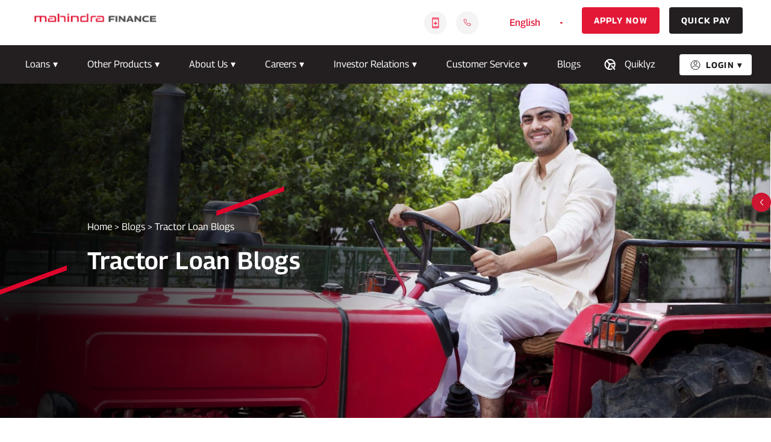

--- FILE ---
content_type: text/html; charset=UTF-8
request_url: https://www.mahindrafinance.com/blogs/tractor-loan
body_size: 29276
content:
<!doctype html>
<html lang="en-US" prefix="og: https://ogp.me/ns#" >
<head class="lrf-20-feb-2024--07:39:00">
  <meta charset="UTF-8">
  <title>Tractor Loan Blogs | Mahindra Finance</title>
    <meta name="viewport" content="width=device-width, initial-scale=1, shrink-to-fit=no">
    <link rel="icon" type="image/x-icon" href="https://www.mahindrafinance.com/wp-content/themes/mahindrafinance/images/mahindra-finance-fevicon.png">
        <link rel="stylesheet" href="https://www.mahindrafinance.com/wp-content/themes/mahindrafinance/css/flexslider.css" type="text/css">
    
    <link  rel="stylesheet" href="https://www.mahindrafinance.com/wp-content/themes/mahindrafinance/css/styles.css">
     <link  rel="stylesheet" href="https://www.mahindrafinance.com/wp-content/themes/mahindrafinance/css/nav.css">


             <link rel="stylesheet" href="https://www.mahindrafinance.com/wp-content/themes/mahindrafinance/css/jquery.fancybox.min.css" />
      
    <!-- Google Tag Manager -->
    <script>(function(w,d,s,l,i){w[l]=w[l]||[];w[l].push({'gtm.start':
    new Date().getTime(),event:'gtm.js'});var f=d.getElementsByTagName(s)[0],
    j=d.createElement(s),dl=l!='dataLayer'?'&l='+l:'';j.async=true;j.src=
    'https://www.googletagmanager.com/gtm.js?id='+i+dl;f.parentNode.insertBefore(j,f);
    })(window,document,'script','dataLayer','GTM-KR5LCK2');</script>
    <!-- End Google Tag Manager -->


        <link rel="alternate" hreflang="x-default" href="https://www.mahindrafinance.com/blogs/tractor-loan" />
        <link rel="alternate" href="https://www.mahindrafinance.com/hi/blogs/tractor-loan" hreflang="hi"/>
        <link rel="alternate" href="https://www.mahindrafinance.com/bn/blogs/tractor-loan" hreflang="bn"/>
        <link rel="alternate" href="https://www.mahindrafinance.com/mr/blogs/tractor-loan" hreflang="mr"/>
        <link rel="alternate" href="https://www.mahindrafinance.com/te/blogs/tractor-loan" hreflang="te"/>
        <link rel="alternate" href="https://www.mahindrafinance.com/ta/blogs/tractor-loan" hreflang="ta"/>
        <link rel="alternate" href="https://www.mahindrafinance.com/gu/blogs/tractor-loan" hreflang="gu"/>
        <link rel="alternate" href="https://www.mahindrafinance.com/pa/blogs/tractor-loan" hreflang="pa"/>
        <link rel="alternate" href="https://www.mahindrafinance.com/kn/blogs/tractor-loan" hreflang="kn"/>
        <link rel="alternate" href="https://www.mahindrafinance.com/od/blogs/tractor-loan" hreflang="od"/>
        <link rel="alternate" href="https://www.mahindrafinance.com/ml/blogs/tractor-loan" hreflang="ml"/>
    	<style>img:is([sizes="auto" i], [sizes^="auto," i]) { contain-intrinsic-size: 3000px 1500px }</style>
	
<!-- Search Engine Optimization by Rank Math PRO - https://rankmath.com/ -->
<meta name="description" content="Tractor Loan Blogs - Explore The Insights In Tractor Loan Articles &amp; Expand Your Knowledge On Tractor Loan Blogs In India With Mahindra Finance"/>
<meta name="robots" content="index, follow, max-snippet:-1, max-video-preview:-1, max-image-preview:large"/>
<link rel="canonical" href="https://www.mahindrafinance.com/blogs/tractor-loan" />
<meta property="og:locale" content="en_US" />
<meta property="og:type" content="article" />
<meta property="og:title" content="Tractor Loan Blogs | Mahindra Finance" />
<meta property="og:description" content="Tractor Loan Blogs - Explore The Insights In Tractor Loan Articles &amp; Expand Your Knowledge On Tractor Loan Blogs In India With Mahindra Finance" />
<meta property="og:url" content="https://www.mahindrafinance.com/blogs/tractor-loan" />
<meta property="og:site_name" content="Mahindra Finance" />
<meta name="twitter:card" content="summary" />
<meta name="twitter:title" content="Tractor Loan Blogs | Mahindra Finance" />
<meta name="twitter:description" content="Tractor Loan Blogs - Explore The Insights In Tractor Loan Articles &amp; Expand Your Knowledge On Tractor Loan Blogs In India With Mahindra Finance" />
<script type="application/ld+json" class="rank-math-schema-pro">{"@context":"https://schema.org","@graph":[{"@type":"Person","@id":"https://www.mahindrafinance.com/#person","name":"Mahindra Finance"},{"@type":"WebSite","@id":"https://www.mahindrafinance.com/#website","url":"https://www.mahindrafinance.com","name":"Mahindra Finance","publisher":{"@id":"https://www.mahindrafinance.com/#person"},"inLanguage":"en-US"},{"@type":"CollectionPage","@id":"https://www.mahindrafinance.com/blogs/tractor-loan#webpage","url":"https://www.mahindrafinance.com/blogs/tractor-loan","name":"Tractor Loan Blogs | Mahindra Finance","isPartOf":{"@id":"https://www.mahindrafinance.com/#website"},"inLanguage":"en-US"}]}</script>
<!-- /Rank Math WordPress SEO plugin -->

<link rel='dns-prefetch' href='//www.mahindrafinance.com' />
<link rel='dns-prefetch' href='//cdn.ampproject.org' />
<link rel='dns-prefetch' href='//js.makestories.io' />
<link rel="alternate" type="application/rss+xml" title="Mahindra Finance &raquo; Tractor Loan Blogs Category Feed" href="https://www.mahindrafinance.com/blogs/tractor-loan/feed" />
<link rel='stylesheet' id='wp-block-library-css' href='https://www.mahindrafinance.com/wp-includes/css/dist/block-library/style.min.css?ver=6.7.2' type='text/css' media='all' />
<link rel='stylesheet' id='gutentocwp-cgb-style-css-css' href='https://www.mahindrafinance.com/wp-content/plugins/gutentoc-advance-table-of-content/dist/blocks.style.build.css' type='text/css' media='all' />
<style id='classic-theme-styles-inline-css' type='text/css'>
/*! This file is auto-generated */
.wp-block-button__link{color:#fff;background-color:#32373c;border-radius:9999px;box-shadow:none;text-decoration:none;padding:calc(.667em + 2px) calc(1.333em + 2px);font-size:1.125em}.wp-block-file__button{background:#32373c;color:#fff;text-decoration:none}
</style>
<style id='global-styles-inline-css' type='text/css'>
:root{--wp--preset--aspect-ratio--square: 1;--wp--preset--aspect-ratio--4-3: 4/3;--wp--preset--aspect-ratio--3-4: 3/4;--wp--preset--aspect-ratio--3-2: 3/2;--wp--preset--aspect-ratio--2-3: 2/3;--wp--preset--aspect-ratio--16-9: 16/9;--wp--preset--aspect-ratio--9-16: 9/16;--wp--preset--color--black: #000000;--wp--preset--color--cyan-bluish-gray: #abb8c3;--wp--preset--color--white: #ffffff;--wp--preset--color--pale-pink: #f78da7;--wp--preset--color--vivid-red: #cf2e2e;--wp--preset--color--luminous-vivid-orange: #ff6900;--wp--preset--color--luminous-vivid-amber: #fcb900;--wp--preset--color--light-green-cyan: #7bdcb5;--wp--preset--color--vivid-green-cyan: #00d084;--wp--preset--color--pale-cyan-blue: #8ed1fc;--wp--preset--color--vivid-cyan-blue: #0693e3;--wp--preset--color--vivid-purple: #9b51e0;--wp--preset--gradient--vivid-cyan-blue-to-vivid-purple: linear-gradient(135deg,rgba(6,147,227,1) 0%,rgb(155,81,224) 100%);--wp--preset--gradient--light-green-cyan-to-vivid-green-cyan: linear-gradient(135deg,rgb(122,220,180) 0%,rgb(0,208,130) 100%);--wp--preset--gradient--luminous-vivid-amber-to-luminous-vivid-orange: linear-gradient(135deg,rgba(252,185,0,1) 0%,rgba(255,105,0,1) 100%);--wp--preset--gradient--luminous-vivid-orange-to-vivid-red: linear-gradient(135deg,rgba(255,105,0,1) 0%,rgb(207,46,46) 100%);--wp--preset--gradient--very-light-gray-to-cyan-bluish-gray: linear-gradient(135deg,rgb(238,238,238) 0%,rgb(169,184,195) 100%);--wp--preset--gradient--cool-to-warm-spectrum: linear-gradient(135deg,rgb(74,234,220) 0%,rgb(151,120,209) 20%,rgb(207,42,186) 40%,rgb(238,44,130) 60%,rgb(251,105,98) 80%,rgb(254,248,76) 100%);--wp--preset--gradient--blush-light-purple: linear-gradient(135deg,rgb(255,206,236) 0%,rgb(152,150,240) 100%);--wp--preset--gradient--blush-bordeaux: linear-gradient(135deg,rgb(254,205,165) 0%,rgb(254,45,45) 50%,rgb(107,0,62) 100%);--wp--preset--gradient--luminous-dusk: linear-gradient(135deg,rgb(255,203,112) 0%,rgb(199,81,192) 50%,rgb(65,88,208) 100%);--wp--preset--gradient--pale-ocean: linear-gradient(135deg,rgb(255,245,203) 0%,rgb(182,227,212) 50%,rgb(51,167,181) 100%);--wp--preset--gradient--electric-grass: linear-gradient(135deg,rgb(202,248,128) 0%,rgb(113,206,126) 100%);--wp--preset--gradient--midnight: linear-gradient(135deg,rgb(2,3,129) 0%,rgb(40,116,252) 100%);--wp--preset--font-size--small: 13px;--wp--preset--font-size--medium: 20px;--wp--preset--font-size--large: 36px;--wp--preset--font-size--x-large: 42px;--wp--preset--spacing--20: 0.44rem;--wp--preset--spacing--30: 0.67rem;--wp--preset--spacing--40: 1rem;--wp--preset--spacing--50: 1.5rem;--wp--preset--spacing--60: 2.25rem;--wp--preset--spacing--70: 3.38rem;--wp--preset--spacing--80: 5.06rem;--wp--preset--shadow--natural: 6px 6px 9px rgba(0, 0, 0, 0.2);--wp--preset--shadow--deep: 12px 12px 50px rgba(0, 0, 0, 0.4);--wp--preset--shadow--sharp: 6px 6px 0px rgba(0, 0, 0, 0.2);--wp--preset--shadow--outlined: 6px 6px 0px -3px rgba(255, 255, 255, 1), 6px 6px rgba(0, 0, 0, 1);--wp--preset--shadow--crisp: 6px 6px 0px rgba(0, 0, 0, 1);}:where(.is-layout-flex){gap: 0.5em;}:where(.is-layout-grid){gap: 0.5em;}body .is-layout-flex{display: flex;}.is-layout-flex{flex-wrap: wrap;align-items: center;}.is-layout-flex > :is(*, div){margin: 0;}body .is-layout-grid{display: grid;}.is-layout-grid > :is(*, div){margin: 0;}:where(.wp-block-columns.is-layout-flex){gap: 2em;}:where(.wp-block-columns.is-layout-grid){gap: 2em;}:where(.wp-block-post-template.is-layout-flex){gap: 1.25em;}:where(.wp-block-post-template.is-layout-grid){gap: 1.25em;}.has-black-color{color: var(--wp--preset--color--black) !important;}.has-cyan-bluish-gray-color{color: var(--wp--preset--color--cyan-bluish-gray) !important;}.has-white-color{color: var(--wp--preset--color--white) !important;}.has-pale-pink-color{color: var(--wp--preset--color--pale-pink) !important;}.has-vivid-red-color{color: var(--wp--preset--color--vivid-red) !important;}.has-luminous-vivid-orange-color{color: var(--wp--preset--color--luminous-vivid-orange) !important;}.has-luminous-vivid-amber-color{color: var(--wp--preset--color--luminous-vivid-amber) !important;}.has-light-green-cyan-color{color: var(--wp--preset--color--light-green-cyan) !important;}.has-vivid-green-cyan-color{color: var(--wp--preset--color--vivid-green-cyan) !important;}.has-pale-cyan-blue-color{color: var(--wp--preset--color--pale-cyan-blue) !important;}.has-vivid-cyan-blue-color{color: var(--wp--preset--color--vivid-cyan-blue) !important;}.has-vivid-purple-color{color: var(--wp--preset--color--vivid-purple) !important;}.has-black-background-color{background-color: var(--wp--preset--color--black) !important;}.has-cyan-bluish-gray-background-color{background-color: var(--wp--preset--color--cyan-bluish-gray) !important;}.has-white-background-color{background-color: var(--wp--preset--color--white) !important;}.has-pale-pink-background-color{background-color: var(--wp--preset--color--pale-pink) !important;}.has-vivid-red-background-color{background-color: var(--wp--preset--color--vivid-red) !important;}.has-luminous-vivid-orange-background-color{background-color: var(--wp--preset--color--luminous-vivid-orange) !important;}.has-luminous-vivid-amber-background-color{background-color: var(--wp--preset--color--luminous-vivid-amber) !important;}.has-light-green-cyan-background-color{background-color: var(--wp--preset--color--light-green-cyan) !important;}.has-vivid-green-cyan-background-color{background-color: var(--wp--preset--color--vivid-green-cyan) !important;}.has-pale-cyan-blue-background-color{background-color: var(--wp--preset--color--pale-cyan-blue) !important;}.has-vivid-cyan-blue-background-color{background-color: var(--wp--preset--color--vivid-cyan-blue) !important;}.has-vivid-purple-background-color{background-color: var(--wp--preset--color--vivid-purple) !important;}.has-black-border-color{border-color: var(--wp--preset--color--black) !important;}.has-cyan-bluish-gray-border-color{border-color: var(--wp--preset--color--cyan-bluish-gray) !important;}.has-white-border-color{border-color: var(--wp--preset--color--white) !important;}.has-pale-pink-border-color{border-color: var(--wp--preset--color--pale-pink) !important;}.has-vivid-red-border-color{border-color: var(--wp--preset--color--vivid-red) !important;}.has-luminous-vivid-orange-border-color{border-color: var(--wp--preset--color--luminous-vivid-orange) !important;}.has-luminous-vivid-amber-border-color{border-color: var(--wp--preset--color--luminous-vivid-amber) !important;}.has-light-green-cyan-border-color{border-color: var(--wp--preset--color--light-green-cyan) !important;}.has-vivid-green-cyan-border-color{border-color: var(--wp--preset--color--vivid-green-cyan) !important;}.has-pale-cyan-blue-border-color{border-color: var(--wp--preset--color--pale-cyan-blue) !important;}.has-vivid-cyan-blue-border-color{border-color: var(--wp--preset--color--vivid-cyan-blue) !important;}.has-vivid-purple-border-color{border-color: var(--wp--preset--color--vivid-purple) !important;}.has-vivid-cyan-blue-to-vivid-purple-gradient-background{background: var(--wp--preset--gradient--vivid-cyan-blue-to-vivid-purple) !important;}.has-light-green-cyan-to-vivid-green-cyan-gradient-background{background: var(--wp--preset--gradient--light-green-cyan-to-vivid-green-cyan) !important;}.has-luminous-vivid-amber-to-luminous-vivid-orange-gradient-background{background: var(--wp--preset--gradient--luminous-vivid-amber-to-luminous-vivid-orange) !important;}.has-luminous-vivid-orange-to-vivid-red-gradient-background{background: var(--wp--preset--gradient--luminous-vivid-orange-to-vivid-red) !important;}.has-very-light-gray-to-cyan-bluish-gray-gradient-background{background: var(--wp--preset--gradient--very-light-gray-to-cyan-bluish-gray) !important;}.has-cool-to-warm-spectrum-gradient-background{background: var(--wp--preset--gradient--cool-to-warm-spectrum) !important;}.has-blush-light-purple-gradient-background{background: var(--wp--preset--gradient--blush-light-purple) !important;}.has-blush-bordeaux-gradient-background{background: var(--wp--preset--gradient--blush-bordeaux) !important;}.has-luminous-dusk-gradient-background{background: var(--wp--preset--gradient--luminous-dusk) !important;}.has-pale-ocean-gradient-background{background: var(--wp--preset--gradient--pale-ocean) !important;}.has-electric-grass-gradient-background{background: var(--wp--preset--gradient--electric-grass) !important;}.has-midnight-gradient-background{background: var(--wp--preset--gradient--midnight) !important;}.has-small-font-size{font-size: var(--wp--preset--font-size--small) !important;}.has-medium-font-size{font-size: var(--wp--preset--font-size--medium) !important;}.has-large-font-size{font-size: var(--wp--preset--font-size--large) !important;}.has-x-large-font-size{font-size: var(--wp--preset--font-size--x-large) !important;}
:where(.wp-block-post-template.is-layout-flex){gap: 1.25em;}:where(.wp-block-post-template.is-layout-grid){gap: 1.25em;}
:where(.wp-block-columns.is-layout-flex){gap: 2em;}:where(.wp-block-columns.is-layout-grid){gap: 2em;}
:root :where(.wp-block-pullquote){font-size: 1.5em;line-height: 1.6;}
</style>
<link rel='stylesheet' id='style-main-css' href='http://www.mahindrafinance.com/wp-content/plugins/makestories-helper/assets/css/ms-style.css?ver=6.7.2' type='text/css' media='all' />
<link rel='stylesheet' id='slick-theme-css-css' href='http://www.mahindrafinance.com/wp-content/plugins/makestories-helper/vendor/slick/slick-theme.css?ver=6.7.2' type='text/css' media='all' />
<link rel='stylesheet' id='slick-css-css' href='http://www.mahindrafinance.com/wp-content/plugins/makestories-helper/vendor/slick/slick.css?ver=6.7.2' type='text/css' media='all' />
<link rel='stylesheet' id='amp-story-player-css' href='https://cdn.ampproject.org/amp-story-player-v0.css?ver=6.7.2' type='text/css' media='all' />
<script type="text/javascript" src="https://www.mahindrafinance.com/wp-content/themes/mahindrafinance/js/jquery.js" id="jquery-js"></script>
<script type="text/javascript" src="https://cdn.ampproject.org/amp-story-player-v0.js?ver=6.7.2" id="amp-story-player-js"></script>
<script type="text/javascript" src="https://www.mahindrafinance.com/wp-content/themes/mahindrafinance/js/jquery-migrate.min.js" id="jquery-migrate-js"></script>
<link rel="https://api.w.org/" href="https://www.mahindrafinance.com/wp-json/" /><link rel="alternate" title="JSON" type="application/json" href="https://www.mahindrafinance.com/wp-json/wp/v2/categories/288" /><link rel="EditURI" type="application/rsd+xml" title="RSD" href="https://www.mahindrafinance.com/xmlrpc.php?rsd" />
<meta name="generator" content="WordPress 6.7.2" />
<noscript><style>.lazyload[data-src]{display:none !important;}</style></noscript><style>.lazyload{background-image:none !important;}.lazyload:before{background-image:none !important;}</style>		<style type="text/css" id="wp-custom-css">
			#homepage-product h2{margin-bottom:10px}

.page-id-2765 h1 {
	width: 60%;
	margin: 0 auto;
}

.faq-filter form {
	width: 55%;
	border-radius: 4px;
}

.connect-block .container {
	max-width: unset;
}		</style>
		           <!-- prod async script  -->
<script async="" type="text/javascript">
function initializeAVK() {anuvadak({project: { key: "ba35f28f-c6c1-4398-a0c3-5f69963415ad"},customWidget: true});}
</script>  
<script async="" onload="initializeAVK()" type="text/javascript" src="https://prod-anuvadak.reverieinc.com/api/snippet/bundle/file">
</script>    
    
    <!-- Meta Pixel Code -->
    <script>
        !function(f,b,e,v,n,t,s)
        {if(f.fbq)return;n=f.fbq=function(){n.callMethod?
            n.callMethod.apply(n,arguments):n.queue.push(arguments)};
            if(!f._fbq)f._fbq=n;n.push=n;n.loaded=!0;n.version='2.0';
            n.queue=[];t=b.createElement(e);t.async=!0;
            t.src=v;s=b.getElementsByTagName(e)[0];
            s.parentNode.insertBefore(t,s)}(window, document,'script',
            'https://connect.facebook.net/en_US/fbevents.js');
        fbq('init', '2611533879220894');
        fbq('track', 'PageView');
    </script>
    <noscript><img height="1" width="1" style="display:none"
                   src="https://www.facebook.com/tr?id=2611533879220894&ev=PageView&noscript=1"
        />
    </noscript>
    <!-- End Meta Pixel Code -->

</head>

<body class="archive category category-tractor-loan category-288 post-top-swaraj-series-tractors-currently-available-in-india-2022">
<script>
    window.getActiveLanguage = function(){
        const languagesPossible = [ "hi", "bn", "mr", "te", "ta", "gu", "kn", "od", "ml", "pa"];
        const path = window.location.pathname.split("/");
        if(path.length > 1){
            let languageFound = path.filter(Boolean)[0];
            if(languagesPossible.includes(languageFound)){
                return languageFound;
            }
        }
        return "en";
    };
</script>

<!-- Google Tag Manager (noscript) -->
<noscript><iframe src=https://www.googletagmanager.com/ns.html?id=GTM-KR5LCK2
height="0" width="0" style="display:none;visibility:hidden"></iframe></noscript>
<!-- End Google Tag Manager (noscript) -->

<div class="rightFixed">
  <div id="show">
    <img src="[data-uri]" width="32" height="32" alt="" data-src="https://www.mahindrafinance.com/wp-content/themes/mahindrafinance/images/circle-right-arrow.png" decoding="async" class="lazyload" data-eio-rwidth="64" data-eio-rheight="64"><noscript><img src="https://www.mahindrafinance.com/wp-content/themes/mahindrafinance/images/circle-right-arrow.png" width="32" height="32" alt="" data-eio="l"></noscript>
  </div>
    <ul>
              <li>
             <a href="https://www.mahindrafinance.com/customer-care">
                <img src="[data-uri]" width="24" height="24" title="Customer Care" alt="" data-src="https://media.mahindrafinance.com/2023/05/call-executive.svg" decoding="async" class="lazyload"><noscript><img src="https://media.mahindrafinance.com/2023/05/call-executive.svg" width="24" height="24" title="Customer Care" alt="" data-eio="l"></noscript>
             </a>
        </li>
              <li>
             <a href="https://branch.mahindrafinance.com">
                <img src="[data-uri]" width="24" height="24" title="Branch Locator" alt="" data-src="https://media.mahindrafinance.com/2023/05/map-pin.svg" decoding="async" class="lazyload"><noscript><img src="https://media.mahindrafinance.com/2023/05/map-pin.svg" width="24" height="24" title="Branch Locator" alt="" data-eio="l"></noscript>
             </a>
        </li>
              <li>
             <a href="https://www.mahindrafinance.com/customer-service/whatsapp">
                <img src="[data-uri]" width="24" height="24" title="WhatsApp" alt="" data-src="https://media.mahindrafinance.com/2023/05/whatsapp.svg" decoding="async" class="lazyload"><noscript><img src="https://media.mahindrafinance.com/2023/05/whatsapp.svg" width="24" height="24" title="WhatsApp" alt="" data-eio="l"></noscript>
             </a>
        </li>
              <li>
             <a href="https://www.mahindrafinance.com/fraudadvisory">
                <img src="[data-uri]" width="24" height="24" title="Fraud Advisory" alt="" data-src="https://media.mahindrafinance.com/2023/12/Safe-and-secure-icon-white.svg" decoding="async" class="lazyload"><noscript><img src="https://media.mahindrafinance.com/2023/12/Safe-and-secure-icon-white.svg" width="24" height="24" title="Fraud Advisory" alt="" data-eio="l"></noscript>
             </a>
        </li>
          </ul>
</div>
<div class="topheader">

  <div class="loginMobile" id="loginMobile">
                         <img src="[data-uri]" width="22" height="22" class="dropdown-toggle lazyload" alt="login-icon" data-src="https://www.mahindrafinance.com/wp-content/themes/mahindrafinance/images/login.svg" decoding="async"><noscript><img src="https://www.mahindrafinance.com/wp-content/themes/mahindrafinance/images/login.svg" width="22" height="22" class="dropdown-toggle" alt="login-icon" data-eio="l"></noscript>

                                       <ul>
                                                 <li><a href="https://customer.mahindrafinance.com/" class="open-link-with-loader" target="_blank">Customer portal Login</a></li>
                                                 <li><a href="https://smedelight.mahindrafs.com/#!/"  target="_blank">SME Customer Login</a></li>
                                                 <li><a href="https://fixeddeposit.mahindrafinance.com/WA_FD_EP_RAPID_V1/Login.aspx?utm_source=website&utm_medium=homepage&utm_campaign=login&utm_term=customer_login&utm_content=fd"  target="_blank">Fixed Deposit Customer Login</a></li>
                                                 <li><a href="https://investmentsolutions.mahindrafinance.com/login-corp?_ga=2.259128906.1171892538.1688914160-1250571487.1681894905&_gl=1*1449fg5*_ga*MTI1MDU3MTQ4Ny4xNjgxODk0OTA1*_ga_1D9L489JZ4*MTY4OTE0NTcyMC4xMzguMS4xNjg5MTQ2NDYzLjUzLjAuMA.."  target="_blank">Mutual Fund Login</a></li>
                                                 <li><a href="https://dealerportalsd.mahindrafs.com/DealerPortal/LoginPage.aspx"  target="_blank">Dealer Login</a></li>
                                                 <li><a href="https://fdbroker.mahindrafinance.com/MMFSL_FD_BROKER/"  target="_blank">Fixed Deposit Broker Login</a></li>
                                                 <li><a href="https://commonwebapp.mahindrafs.com/MMFSLPARTNERS/Login.aspx"  target="_blank">Partner Portal Login</a></li>
                                            </ul>
                                     </div>

    <div class="container">
        <div class="row">
                     <div class="col col-3 mobile-flex">
                  <a href="https://www.mahindrafinance.com/">
                       <img src="[data-uri]" width="223" height="34" alt="mahindra-finance-logo" data-src="https://media.mahindrafinance.com/2023/05/mahindra-finance-logo.png" decoding="async" class="lazyload"><noscript><img src="https://media.mahindrafinance.com/2023/05/mahindra-finance-logo.png" width="223" height="34" alt="mahindra-finance-logo" data-eio="l"></noscript>
                   </a>

                   <div class="translateMobile" id="translateMobile">

                         <img src="[data-uri]" width="24" height="22" class="dropdown-togglee lazyload" alt="login-icon" data-src="https://www.mahindrafinance.com/wp-content/themes/mahindrafinance/images/translate.svg" decoding="async"><noscript><img src="https://www.mahindrafinance.com/wp-content/themes/mahindrafinance/images/translate.svg" width="24" height="22" class="dropdown-togglee" alt="login-icon" data-eio="l"></noscript>



                      <div class="reverie-show-on-mobile">
                         <ul>
                         <li value="english" anuvadak-no-localization="true">English</li>
                         <li value="hindi" anuvadak-no-localization="true">Hindi</li>
                         <li value="bengali" anuvadak-no-localization="true">Bengali</li>
                         <li value="marathi" anuvadak-no-localization="true">Marathi</li>
                         <li value="telugu" anuvadak-no-localization="true">Telugu</li>
                         <li value="tamil" anuvadak-no-localization="true">Tamil</li>
                         <li value="gujarati" anuvadak-no-localization="true">Gujarati</li>
                         <li value="kannada" anuvadak-no-localization="true">Kannada</li>
                         <li value="odia" anuvadak-no-localization="true">Odia</li>
                         <li value="malayalam" anuvadak-no-localization="true">Malayalam</li>
                         <li value="punjabi" anuvadak-no-localization="true">Punjabi</li>
                        </ul>
                      </div>
                       <script>
                           if(window.innerWidth<= 991){
                               let div = document.querySelector(".reverie-show-on-mobile");
                               div.id = "anuvadak-language-selector-container";
                               div.querySelector("ul").id = "anuvadak-language-selector-list";
                           }
                       </script>

                   </div>

                   <div class="hamburger-icon" id="hamburgerClick">
                             <input type="checkbox" />
                             <span></span>
                             <span></span>
                             <span></span>
                           </div>
             </div>
        
            <div class="col col-9 flex justify-flex-end">

                <div class="searchBox" style="display:none">
                    <div class="search-container"> 
                        <form id="top-search-form">
                            <input class="search" id="searchleft" type="search" name="search" placeholder="Search">
                            <label class="button searchbutton" for="searchleft">
                                <span class="mglass">
                                     <img src="[data-uri]" alt="" width="16" height="16" data-src="https://www.mahindrafinance.com/wp-content/themes/mahindrafinance/images/search.svg" decoding="async" class="lazyload"><noscript><img src="https://www.mahindrafinance.com/wp-content/themes/mahindrafinance/images/search.svg" alt="" width="16" height="16" data-eio="l"></noscript>
                                </span>
                            </label>
                        </form>
                    </div>
                </div>

                               <div class="tel">

                    <div class="downloadPopup">
                          <div class="downloadPopupimg">
                             <img src="[data-uri]" width="20" height="20" alt="phone" data-src="https://www.mahindrafinance.com/wp-content/themes/mahindrafinance/images/download-icon-m.svg" decoding="async" class="lazyload"><noscript><img src="https://www.mahindrafinance.com/wp-content/themes/mahindrafinance/images/download-icon-m.svg" width="20" height="20" alt="phone" data-eio="l"></noscript></div>
                            <div class="hover-box">
                              <div class="flex scaninfo">

                                                                                                  <div class="scanImg">
                                                      <img src="[data-uri]" width="94" height="101" alt="" data-src="https://media.mahindrafinance.com/2025/04/super-app-qr-updated-mahindra-finance.png" decoding="async" class="lazyload"><noscript><img src="https://media.mahindrafinance.com/2025/04/super-app-qr-updated-mahindra-finance.png" width="94" height="101" alt="" data-eio="l"></noscript>
                                                  </div>
                                                 
                                                                                                  <div class="scanText">
                                                                                                            <h3>Download App</h3>
                                                      <!---->
<!--                                                     --><!--                                                        <h3>--><!--</h3>-->
<!--                                                     -->
                                                                                                              <p>Conveniently pay your EMIs, set payment reminders, view your loan details.</p>
                                                                                                        </div>
                                                
                                              </div>

                                              
                                               <ul class="flex justify-space-between appInfod">

                                                                                                        <li>
                                                        <a href="https://play.google.com/store/apps/details?id=com.mf.app&hl=en" target="_blank" class="playstore_tophover">
                                                         <img src="[data-uri]" width="130" height="44" alt="https://media.mahindrafinance.com/2025/03/image-2.png" data-src="https://media.mahindrafinance.com/2025/03/image-2.png" decoding="async" class="lazyload"><noscript><img src="https://media.mahindrafinance.com/2025/03/image-2.png" width="130" height="44" alt="https://media.mahindrafinance.com/2025/03/image-2.png" data-eio="l"></noscript>
                                                        </a>
                                                      </li>
                                                                                                            <li>
                                                        <a href="https://apps.apple.com/in/app/mahindra-finance/id1460356152" target="_blank" class="appstore_tophover">
                                                         <img src="[data-uri]" width="130" height="44" alt="https://media.mahindrafinance.com/2025/03/image-1.png" data-src="https://media.mahindrafinance.com/2025/03/image-1.png" decoding="async" class="lazyload"><noscript><img src="https://media.mahindrafinance.com/2025/03/image-1.png" width="130" height="44" alt="https://media.mahindrafinance.com/2025/03/image-1.png" data-eio="l"></noscript>
                                                        </a>
                                                      </li>
                                                      
                                                  </ul>
                                                                                           </div>
                                        </div>

                    <a href="tel:18002331234">
                       <img src="[data-uri]" width="13" height="13" alt="phone" data-src="https://www.mahindrafinance.com/wp-content/themes/mahindrafinance/images/phone.svg" decoding="async" class="lazyload"><noscript><img src="https://www.mahindrafinance.com/wp-content/themes/mahindrafinance/images/phone.svg" width="13" height="13" alt="phone" data-eio="l"></noscript>
                    </a>
                </div>
             

               <div class="select-style">
                 <div class="reverie-show-on-desktop">
                   <select >
                   <option value="english" anuvadak-no-localization="true">English</option>
                   <option value="hindi" anuvadak-no-localization="true">Hindi</option>
                   <option value="bengali" anuvadak-no-localization="true">Bengali</option>
                    <option value="marathi" anuvadak-no-localization="true">Marathi</option>
                   <option value="telugu" anuvadak-no-localization="true">Telugu</option>
                   <option value="tamil" anuvadak-no-localization="true">Tamil</option>
                   <option value="gujarati" anuvadak-no-localization="true">Gujarati</option>
                   <option value="kannada" anuvadak-no-localization="true">Kannada</option>
                   <option value="odia" anuvadak-no-localization="true">Odia</option>
                   <option value="malayalam" anuvadak-no-localization="true">Malayalam</option>
                   <option value="punjabi" anuvadak-no-localization="true">Punjabi</option>
                   </select>
               </div>
                   <script>
                       if(window.innerWidth> 991){
                           let div = document.querySelector(".reverie-show-on-desktop");
                           div.id = "anuvadak-language-selector-container";
                           let select = div.querySelector("select");
                           select.id = "anuvadak-language-selector-list";
                           const activeLanguage = localStorage.getItem("active-language");
                           select.addEventListener("change", e => {
                               localStorage.setItem("active-language", e.target.value);
                           });

                           if(activeLanguage){
                               select.value = activeLanguage
                           }
                       }
                   </script>
               </div>


            <div class="rightBtn"><ul id="menu-header-right-menu" class=""><li id="menu-item-16779" class="applyBtn menu-item menu-item-type-custom menu-item-object-custom menu-item-16779"><a href="/apply-now?source=APPLY_NOW">Apply Now<svg xmlns="http://www.w3.org/2000/svg" width="12" height="8" viewBox="0 0 12 8" fill="none" class="nav-right-arrow"><path d="M6.86666 7.51678C6.73333 7.38345 6.66933 7.22234 6.67466 7.03345C6.67999 6.84456 6.74955 6.68345 6.88333 6.55011L8.76666 4.66678H1.33333C1.14444 4.66678 0.985992 4.60278 0.857992 4.47478C0.729992 4.34678 0.666214 4.18856 0.666659 4.00011C0.666659 3.81122 0.730659 3.65278 0.858659 3.52478C0.986659 3.39678 1.14488 3.333 1.33333 3.33345H8.76666L6.86666 1.43345C6.73333 1.30011 6.66666 1.14167 6.66666 0.958114C6.66666 0.774558 6.73333 0.616336 6.86666 0.483447C6.99999 0.350114 7.15844 0.283447 7.34199 0.283447C7.52555 0.283447 7.68377 0.350114 7.81666 0.483447L10.8667 3.53345C10.9333 3.60011 10.9807 3.67234 11.0087 3.75011C11.0367 3.82789 11.0504 3.91123 11.05 4.00011C11.05 4.089 11.036 4.17234 11.008 4.25011C10.98 4.32789 10.9329 4.40011 10.8667 4.46678L7.79999 7.53345C7.67777 7.65567 7.5251 7.71678 7.34199 7.71678C7.15888 7.71678 7.00044 7.65011 6.86666 7.51678Z" fill="#E31837"/></svg></a></li>
<li id="menu-item-215" class="quickBtn menu-item menu-item-type-custom menu-item-object-custom menu-item-215"><a target="_blank" href="https://vehicleloan.mahindrafinance.com/UI/QuickPay.aspx?_ga=2.102415553.153381524.1692597874-1250571487.1681894905&#038;_gl=1*1hc9ip5*_ga*NTM0ODMwNjIwLjE2OTE0OTI3MDE.*_ga_1D9L489JZ4*MTY5Mjg1NTE5OC4xMC4xLjE2OTI4NTk4NzAuNjAuMC4w">Quick Pay<svg xmlns="http://www.w3.org/2000/svg" width="12" height="8" viewBox="0 0 12 8" fill="none" class="nav-right-arrow"><path d="M6.86666 7.51678C6.73333 7.38345 6.66933 7.22234 6.67466 7.03345C6.67999 6.84456 6.74955 6.68345 6.88333 6.55011L8.76666 4.66678H1.33333C1.14444 4.66678 0.985992 4.60278 0.857992 4.47478C0.729992 4.34678 0.666214 4.18856 0.666659 4.00011C0.666659 3.81122 0.730659 3.65278 0.858659 3.52478C0.986659 3.39678 1.14488 3.333 1.33333 3.33345H8.76666L6.86666 1.43345C6.73333 1.30011 6.66666 1.14167 6.66666 0.958114C6.66666 0.774558 6.73333 0.616336 6.86666 0.483447C6.99999 0.350114 7.15844 0.283447 7.34199 0.283447C7.52555 0.283447 7.68377 0.350114 7.81666 0.483447L10.8667 3.53345C10.9333 3.60011 10.9807 3.67234 11.0087 3.75011C11.0367 3.82789 11.0504 3.91123 11.05 4.00011C11.05 4.089 11.036 4.17234 11.008 4.25011C10.98 4.32789 10.9329 4.40011 10.8667 4.46678L7.79999 7.53345C7.67777 7.65567 7.5251 7.71678 7.34199 7.71678C7.15888 7.71678 7.00044 7.65011 6.86666 7.51678Z" fill="#E31837"/></svg></a></li>
</ul></div>            </div>
        </div>
    </div>
</div>

<header>
  <div class="container">
      <div class="row nav-container">
          <div class="desktop-nav">
                 <div class="nav"><ul id="menu-primary-menu" class=""><li id="menu-item-258" class="parent-menu menu-item menu-item-type-custom menu-item-object-custom menu-item-has-children menu-item-258"><a href="/loans">Loans<svg xmlns="http://www.w3.org/2000/svg" width="12" height="8" viewBox="0 0 12 8" fill="none" class="nav-right-arrow"><path d="M6.86666 7.51678C6.73333 7.38345 6.66933 7.22234 6.67466 7.03345C6.67999 6.84456 6.74955 6.68345 6.88333 6.55011L8.76666 4.66678H1.33333C1.14444 4.66678 0.985992 4.60278 0.857992 4.47478C0.729992 4.34678 0.666214 4.18856 0.666659 4.00011C0.666659 3.81122 0.730659 3.65278 0.858659 3.52478C0.986659 3.39678 1.14488 3.333 1.33333 3.33345H8.76666L6.86666 1.43345C6.73333 1.30011 6.66666 1.14167 6.66666 0.958114C6.66666 0.774558 6.73333 0.616336 6.86666 0.483447C6.99999 0.350114 7.15844 0.283447 7.34199 0.283447C7.52555 0.283447 7.68377 0.350114 7.81666 0.483447L10.8667 3.53345C10.9333 3.60011 10.9807 3.67234 11.0087 3.75011C11.0367 3.82789 11.0504 3.91123 11.05 4.00011C11.05 4.089 11.036 4.17234 11.008 4.25011C10.98 4.32789 10.9329 4.40011 10.8667 4.46678L7.79999 7.53345C7.67777 7.65567 7.5251 7.71678 7.34199 7.71678C7.15888 7.71678 7.00044 7.65011 6.86666 7.51678Z" fill="#E31837"/></svg></a>
<ul class="sub-menu">
	<li id="menu-item-8700" class="child-menu menu-item menu-item-type-post_type menu-item-object-page menu-item-has-children menu-item-8700"><a href="https://www.mahindrafinance.com/loans">Loans<svg xmlns="http://www.w3.org/2000/svg" width="12" height="8" viewBox="0 0 12 8" fill="none" class="nav-right-arrow"><path d="M6.86666 7.51678C6.73333 7.38345 6.66933 7.22234 6.67466 7.03345C6.67999 6.84456 6.74955 6.68345 6.88333 6.55011L8.76666 4.66678H1.33333C1.14444 4.66678 0.985992 4.60278 0.857992 4.47478C0.729992 4.34678 0.666214 4.18856 0.666659 4.00011C0.666659 3.81122 0.730659 3.65278 0.858659 3.52478C0.986659 3.39678 1.14488 3.333 1.33333 3.33345H8.76666L6.86666 1.43345C6.73333 1.30011 6.66666 1.14167 6.66666 0.958114C6.66666 0.774558 6.73333 0.616336 6.86666 0.483447C6.99999 0.350114 7.15844 0.283447 7.34199 0.283447C7.52555 0.283447 7.68377 0.350114 7.81666 0.483447L10.8667 3.53345C10.9333 3.60011 10.9807 3.67234 11.0087 3.75011C11.0367 3.82789 11.0504 3.91123 11.05 4.00011C11.05 4.089 11.036 4.17234 11.008 4.25011C10.98 4.32789 10.9329 4.40011 10.8667 4.46678L7.79999 7.53345C7.67777 7.65567 7.5251 7.71678 7.34199 7.71678C7.15888 7.71678 7.00044 7.65011 6.86666 7.51678Z" fill="#E31837"/></svg></a>
	<ul class="sub-menu">
		<li id="menu-item-8683" class="acf-field menu-item menu-item-type-post_type menu-item-object-products menu-item-8683"><a href="https://www.mahindrafinance.com/loans/tractor-loan">Tractor Loan<svg xmlns="http://www.w3.org/2000/svg" width="12" height="8" viewBox="0 0 12 8" fill="none" class="nav-right-arrow"><path d="M6.86666 7.51678C6.73333 7.38345 6.66933 7.22234 6.67466 7.03345C6.67999 6.84456 6.74955 6.68345 6.88333 6.55011L8.76666 4.66678H1.33333C1.14444 4.66678 0.985992 4.60278 0.857992 4.47478C0.729992 4.34678 0.666214 4.18856 0.666659 4.00011C0.666659 3.81122 0.730659 3.65278 0.858659 3.52478C0.986659 3.39678 1.14488 3.333 1.33333 3.33345H8.76666L6.86666 1.43345C6.73333 1.30011 6.66666 1.14167 6.66666 0.958114C6.66666 0.774558 6.73333 0.616336 6.86666 0.483447C6.99999 0.350114 7.15844 0.283447 7.34199 0.283447C7.52555 0.283447 7.68377 0.350114 7.81666 0.483447L10.8667 3.53345C10.9333 3.60011 10.9807 3.67234 11.0087 3.75011C11.0367 3.82789 11.0504 3.91123 11.05 4.00011C11.05 4.089 11.036 4.17234 11.008 4.25011C10.98 4.32789 10.9329 4.40011 10.8667 4.46678L7.79999 7.53345C7.67777 7.65567 7.5251 7.71678 7.34199 7.71678C7.15888 7.71678 7.00044 7.65011 6.86666 7.51678Z" fill="#E31837"/></svg><img class="field-img lazyload" async defer loading="lazy" src="[data-uri]" alt="" data-src="https://media.mahindrafinance.com/2023/09/Tractor-Loan-mu.png" decoding="async"><noscript><img class="field-img" async defer loading="lazy" src="https://media.mahindrafinance.com/2023/09/Tractor-Loan-mu.png" alt="" data-eio="l"></noscript></a></li>
		<li id="menu-item-8685" class="acf-field menu-item menu-item-type-post_type menu-item-object-products menu-item-8685"><a href="https://www.mahindrafinance.com/loans/utility-vehicle-loan">Utility Vehicle Loan<svg xmlns="http://www.w3.org/2000/svg" width="12" height="8" viewBox="0 0 12 8" fill="none" class="nav-right-arrow"><path d="M6.86666 7.51678C6.73333 7.38345 6.66933 7.22234 6.67466 7.03345C6.67999 6.84456 6.74955 6.68345 6.88333 6.55011L8.76666 4.66678H1.33333C1.14444 4.66678 0.985992 4.60278 0.857992 4.47478C0.729992 4.34678 0.666214 4.18856 0.666659 4.00011C0.666659 3.81122 0.730659 3.65278 0.858659 3.52478C0.986659 3.39678 1.14488 3.333 1.33333 3.33345H8.76666L6.86666 1.43345C6.73333 1.30011 6.66666 1.14167 6.66666 0.958114C6.66666 0.774558 6.73333 0.616336 6.86666 0.483447C6.99999 0.350114 7.15844 0.283447 7.34199 0.283447C7.52555 0.283447 7.68377 0.350114 7.81666 0.483447L10.8667 3.53345C10.9333 3.60011 10.9807 3.67234 11.0087 3.75011C11.0367 3.82789 11.0504 3.91123 11.05 4.00011C11.05 4.089 11.036 4.17234 11.008 4.25011C10.98 4.32789 10.9329 4.40011 10.8667 4.46678L7.79999 7.53345C7.67777 7.65567 7.5251 7.71678 7.34199 7.71678C7.15888 7.71678 7.00044 7.65011 6.86666 7.51678Z" fill="#E31837"/></svg><img class="field-img lazyload" async defer loading="lazy" src="[data-uri]" alt="" data-src="https://media.mahindrafinance.com/2023/09/utility-vehicle-loan-m.png" decoding="async"><noscript><img class="field-img" async defer loading="lazy" src="https://media.mahindrafinance.com/2023/09/utility-vehicle-loan-m.png" alt="" data-eio="l"></noscript></a></li>
		<li id="menu-item-8687" class="acf-field menu-item menu-item-type-post_type menu-item-object-products menu-item-8687"><a href="https://www.mahindrafinance.com/loans/car-loan">Car Loan<svg xmlns="http://www.w3.org/2000/svg" width="12" height="8" viewBox="0 0 12 8" fill="none" class="nav-right-arrow"><path d="M6.86666 7.51678C6.73333 7.38345 6.66933 7.22234 6.67466 7.03345C6.67999 6.84456 6.74955 6.68345 6.88333 6.55011L8.76666 4.66678H1.33333C1.14444 4.66678 0.985992 4.60278 0.857992 4.47478C0.729992 4.34678 0.666214 4.18856 0.666659 4.00011C0.666659 3.81122 0.730659 3.65278 0.858659 3.52478C0.986659 3.39678 1.14488 3.333 1.33333 3.33345H8.76666L6.86666 1.43345C6.73333 1.30011 6.66666 1.14167 6.66666 0.958114C6.66666 0.774558 6.73333 0.616336 6.86666 0.483447C6.99999 0.350114 7.15844 0.283447 7.34199 0.283447C7.52555 0.283447 7.68377 0.350114 7.81666 0.483447L10.8667 3.53345C10.9333 3.60011 10.9807 3.67234 11.0087 3.75011C11.0367 3.82789 11.0504 3.91123 11.05 4.00011C11.05 4.089 11.036 4.17234 11.008 4.25011C10.98 4.32789 10.9329 4.40011 10.8667 4.46678L7.79999 7.53345C7.67777 7.65567 7.5251 7.71678 7.34199 7.71678C7.15888 7.71678 7.00044 7.65011 6.86666 7.51678Z" fill="#E31837"/></svg><img class="field-img lazyload" async defer loading="lazy" src="[data-uri]" alt="" data-src="https://media.mahindrafinance.com/2023/09/car-loan_menu.png" decoding="async"><noscript><img class="field-img" async defer loading="lazy" src="https://media.mahindrafinance.com/2023/09/car-loan_menu.png" alt="" data-eio="l"></noscript></a></li>
		<li id="menu-item-10495" class="menu-item menu-item-type-post_type menu-item-object-products menu-item-10495"><a href="https://www.mahindrafinance.com/loans/commercial-vehicle-loan">Commercial Vehicle Loan<svg xmlns="http://www.w3.org/2000/svg" width="12" height="8" viewBox="0 0 12 8" fill="none" class="nav-right-arrow"><path d="M6.86666 7.51678C6.73333 7.38345 6.66933 7.22234 6.67466 7.03345C6.67999 6.84456 6.74955 6.68345 6.88333 6.55011L8.76666 4.66678H1.33333C1.14444 4.66678 0.985992 4.60278 0.857992 4.47478C0.729992 4.34678 0.666214 4.18856 0.666659 4.00011C0.666659 3.81122 0.730659 3.65278 0.858659 3.52478C0.986659 3.39678 1.14488 3.333 1.33333 3.33345H8.76666L6.86666 1.43345C6.73333 1.30011 6.66666 1.14167 6.66666 0.958114C6.66666 0.774558 6.73333 0.616336 6.86666 0.483447C6.99999 0.350114 7.15844 0.283447 7.34199 0.283447C7.52555 0.283447 7.68377 0.350114 7.81666 0.483447L10.8667 3.53345C10.9333 3.60011 10.9807 3.67234 11.0087 3.75011C11.0367 3.82789 11.0504 3.91123 11.05 4.00011C11.05 4.089 11.036 4.17234 11.008 4.25011C10.98 4.32789 10.9329 4.40011 10.8667 4.46678L7.79999 7.53345C7.67777 7.65567 7.5251 7.71678 7.34199 7.71678C7.15888 7.71678 7.00044 7.65011 6.86666 7.51678Z" fill="#E31837"/></svg><img class="field-img lazyload" async defer loading="lazy" src="[data-uri]" alt="" data-src="https://media.mahindrafinance.com/2023/09/commercial-vehicle-loan-m.png" decoding="async"><noscript><img class="field-img" async defer loading="lazy" src="https://media.mahindrafinance.com/2023/09/commercial-vehicle-loan-m.png" alt="" data-eio="l"></noscript></a></li>
		<li id="menu-item-8689" class="acf-field menu-item menu-item-type-post_type menu-item-object-products menu-item-8689"><a href="https://www.mahindrafinance.com/loans/used-car-loan">Used Car Loan<svg xmlns="http://www.w3.org/2000/svg" width="12" height="8" viewBox="0 0 12 8" fill="none" class="nav-right-arrow"><path d="M6.86666 7.51678C6.73333 7.38345 6.66933 7.22234 6.67466 7.03345C6.67999 6.84456 6.74955 6.68345 6.88333 6.55011L8.76666 4.66678H1.33333C1.14444 4.66678 0.985992 4.60278 0.857992 4.47478C0.729992 4.34678 0.666214 4.18856 0.666659 4.00011C0.666659 3.81122 0.730659 3.65278 0.858659 3.52478C0.986659 3.39678 1.14488 3.333 1.33333 3.33345H8.76666L6.86666 1.43345C6.73333 1.30011 6.66666 1.14167 6.66666 0.958114C6.66666 0.774558 6.73333 0.616336 6.86666 0.483447C6.99999 0.350114 7.15844 0.283447 7.34199 0.283447C7.52555 0.283447 7.68377 0.350114 7.81666 0.483447L10.8667 3.53345C10.9333 3.60011 10.9807 3.67234 11.0087 3.75011C11.0367 3.82789 11.0504 3.91123 11.05 4.00011C11.05 4.089 11.036 4.17234 11.008 4.25011C10.98 4.32789 10.9329 4.40011 10.8667 4.46678L7.79999 7.53345C7.67777 7.65567 7.5251 7.71678 7.34199 7.71678C7.15888 7.71678 7.00044 7.65011 6.86666 7.51678Z" fill="#E31837"/></svg><img class="field-img lazyload" async defer loading="lazy" src="[data-uri]" alt="" data-src="https://media.mahindrafinance.com/2023/09/used_car_menu_01.png" decoding="async"><noscript><img class="field-img" async defer loading="lazy" src="https://media.mahindrafinance.com/2023/09/used_car_menu_01.png" alt="" data-eio="l"></noscript></a></li>
		<li id="menu-item-8692" class="acf-field menu-item menu-item-type-post_type menu-item-object-products menu-item-8692"><a href="https://www.mahindrafinance.com/loans/three-wheeler-loan">Three-Wheeler Loan<svg xmlns="http://www.w3.org/2000/svg" width="12" height="8" viewBox="0 0 12 8" fill="none" class="nav-right-arrow"><path d="M6.86666 7.51678C6.73333 7.38345 6.66933 7.22234 6.67466 7.03345C6.67999 6.84456 6.74955 6.68345 6.88333 6.55011L8.76666 4.66678H1.33333C1.14444 4.66678 0.985992 4.60278 0.857992 4.47478C0.729992 4.34678 0.666214 4.18856 0.666659 4.00011C0.666659 3.81122 0.730659 3.65278 0.858659 3.52478C0.986659 3.39678 1.14488 3.333 1.33333 3.33345H8.76666L6.86666 1.43345C6.73333 1.30011 6.66666 1.14167 6.66666 0.958114C6.66666 0.774558 6.73333 0.616336 6.86666 0.483447C6.99999 0.350114 7.15844 0.283447 7.34199 0.283447C7.52555 0.283447 7.68377 0.350114 7.81666 0.483447L10.8667 3.53345C10.9333 3.60011 10.9807 3.67234 11.0087 3.75011C11.0367 3.82789 11.0504 3.91123 11.05 4.00011C11.05 4.089 11.036 4.17234 11.008 4.25011C10.98 4.32789 10.9329 4.40011 10.8667 4.46678L7.79999 7.53345C7.67777 7.65567 7.5251 7.71678 7.34199 7.71678C7.15888 7.71678 7.00044 7.65011 6.86666 7.51678Z" fill="#E31837"/></svg><img class="field-img lazyload" async defer loading="lazy" src="[data-uri]" alt="" data-src="https://media.mahindrafinance.com/2023/09/three-wheeler-loan_m.png" decoding="async"><noscript><img class="field-img" async defer loading="lazy" src="https://media.mahindrafinance.com/2023/09/three-wheeler-loan_m.png" alt="" data-eio="l"></noscript></a></li>
		<li id="menu-item-8693" class="acf-field menu-item menu-item-type-post_type menu-item-object-products menu-item-8693"><a href="https://www.mahindrafinance.com/loans/loan-against-vehicle">Loan Against Vehicle<svg xmlns="http://www.w3.org/2000/svg" width="12" height="8" viewBox="0 0 12 8" fill="none" class="nav-right-arrow"><path d="M6.86666 7.51678C6.73333 7.38345 6.66933 7.22234 6.67466 7.03345C6.67999 6.84456 6.74955 6.68345 6.88333 6.55011L8.76666 4.66678H1.33333C1.14444 4.66678 0.985992 4.60278 0.857992 4.47478C0.729992 4.34678 0.666214 4.18856 0.666659 4.00011C0.666659 3.81122 0.730659 3.65278 0.858659 3.52478C0.986659 3.39678 1.14488 3.333 1.33333 3.33345H8.76666L6.86666 1.43345C6.73333 1.30011 6.66666 1.14167 6.66666 0.958114C6.66666 0.774558 6.73333 0.616336 6.86666 0.483447C6.99999 0.350114 7.15844 0.283447 7.34199 0.283447C7.52555 0.283447 7.68377 0.350114 7.81666 0.483447L10.8667 3.53345C10.9333 3.60011 10.9807 3.67234 11.0087 3.75011C11.0367 3.82789 11.0504 3.91123 11.05 4.00011C11.05 4.089 11.036 4.17234 11.008 4.25011C10.98 4.32789 10.9329 4.40011 10.8667 4.46678L7.79999 7.53345C7.67777 7.65567 7.5251 7.71678 7.34199 7.71678C7.15888 7.71678 7.00044 7.65011 6.86666 7.51678Z" fill="#E31837"/></svg><img class="field-img lazyload" async defer loading="lazy" src="[data-uri]" alt="" data-src="https://media.mahindrafinance.com/2023/09/loan-against-vehicle_m.png" decoding="async"><noscript><img class="field-img" async defer loading="lazy" src="https://media.mahindrafinance.com/2023/09/loan-against-vehicle_m.png" alt="" data-eio="l"></noscript></a></li>
		<li id="menu-item-8694" class="acf-field menu-item menu-item-type-post_type menu-item-object-products menu-item-8694"><a href="https://www.mahindrafinance.com/loans/home-loan">Home Loan<svg xmlns="http://www.w3.org/2000/svg" width="12" height="8" viewBox="0 0 12 8" fill="none" class="nav-right-arrow"><path d="M6.86666 7.51678C6.73333 7.38345 6.66933 7.22234 6.67466 7.03345C6.67999 6.84456 6.74955 6.68345 6.88333 6.55011L8.76666 4.66678H1.33333C1.14444 4.66678 0.985992 4.60278 0.857992 4.47478C0.729992 4.34678 0.666214 4.18856 0.666659 4.00011C0.666659 3.81122 0.730659 3.65278 0.858659 3.52478C0.986659 3.39678 1.14488 3.333 1.33333 3.33345H8.76666L6.86666 1.43345C6.73333 1.30011 6.66666 1.14167 6.66666 0.958114C6.66666 0.774558 6.73333 0.616336 6.86666 0.483447C6.99999 0.350114 7.15844 0.283447 7.34199 0.283447C7.52555 0.283447 7.68377 0.350114 7.81666 0.483447L10.8667 3.53345C10.9333 3.60011 10.9807 3.67234 11.0087 3.75011C11.0367 3.82789 11.0504 3.91123 11.05 4.00011C11.05 4.089 11.036 4.17234 11.008 4.25011C10.98 4.32789 10.9329 4.40011 10.8667 4.46678L7.79999 7.53345C7.67777 7.65567 7.5251 7.71678 7.34199 7.71678C7.15888 7.71678 7.00044 7.65011 6.86666 7.51678Z" fill="#E31837"/></svg><img class="field-img lazyload" async defer loading="lazy" src="[data-uri]" alt="" data-src="https://media.mahindrafinance.com/2023/09/home-loan_m.png" decoding="async"><noscript><img class="field-img" async defer loading="lazy" src="https://media.mahindrafinance.com/2023/09/home-loan_m.png" alt="" data-eio="l"></noscript></a></li>
		<li id="menu-item-8695" class="acf-field menu-item menu-item-type-post_type menu-item-object-products menu-item-8695"><a href="https://www.mahindrafinance.com/loans/personal-loan">Personal Loan<svg xmlns="http://www.w3.org/2000/svg" width="12" height="8" viewBox="0 0 12 8" fill="none" class="nav-right-arrow"><path d="M6.86666 7.51678C6.73333 7.38345 6.66933 7.22234 6.67466 7.03345C6.67999 6.84456 6.74955 6.68345 6.88333 6.55011L8.76666 4.66678H1.33333C1.14444 4.66678 0.985992 4.60278 0.857992 4.47478C0.729992 4.34678 0.666214 4.18856 0.666659 4.00011C0.666659 3.81122 0.730659 3.65278 0.858659 3.52478C0.986659 3.39678 1.14488 3.333 1.33333 3.33345H8.76666L6.86666 1.43345C6.73333 1.30011 6.66666 1.14167 6.66666 0.958114C6.66666 0.774558 6.73333 0.616336 6.86666 0.483447C6.99999 0.350114 7.15844 0.283447 7.34199 0.283447C7.52555 0.283447 7.68377 0.350114 7.81666 0.483447L10.8667 3.53345C10.9333 3.60011 10.9807 3.67234 11.0087 3.75011C11.0367 3.82789 11.0504 3.91123 11.05 4.00011C11.05 4.089 11.036 4.17234 11.008 4.25011C10.98 4.32789 10.9329 4.40011 10.8667 4.46678L7.79999 7.53345C7.67777 7.65567 7.5251 7.71678 7.34199 7.71678C7.15888 7.71678 7.00044 7.65011 6.86666 7.51678Z" fill="#E31837"/></svg><img class="field-img lazyload" async defer loading="lazy" src="[data-uri]" alt="" data-src="https://media.mahindrafinance.com/2023/09/personal-loan_m.png" decoding="async"><noscript><img class="field-img" async defer loading="lazy" src="https://media.mahindrafinance.com/2023/09/personal-loan_m.png" alt="" data-eio="l"></noscript></a></li>
		<li id="menu-item-17183" class="acf-field menu-item menu-item-type-post_type menu-item-object-products menu-item-17183"><a href="https://www.mahindrafinance.com/loans/digital-lending-partners">Digital Lending Partners<svg xmlns="http://www.w3.org/2000/svg" width="12" height="8" viewBox="0 0 12 8" fill="none" class="nav-right-arrow"><path d="M6.86666 7.51678C6.73333 7.38345 6.66933 7.22234 6.67466 7.03345C6.67999 6.84456 6.74955 6.68345 6.88333 6.55011L8.76666 4.66678H1.33333C1.14444 4.66678 0.985992 4.60278 0.857992 4.47478C0.729992 4.34678 0.666214 4.18856 0.666659 4.00011C0.666659 3.81122 0.730659 3.65278 0.858659 3.52478C0.986659 3.39678 1.14488 3.333 1.33333 3.33345H8.76666L6.86666 1.43345C6.73333 1.30011 6.66666 1.14167 6.66666 0.958114C6.66666 0.774558 6.73333 0.616336 6.86666 0.483447C6.99999 0.350114 7.15844 0.283447 7.34199 0.283447C7.52555 0.283447 7.68377 0.350114 7.81666 0.483447L10.8667 3.53345C10.9333 3.60011 10.9807 3.67234 11.0087 3.75011C11.0367 3.82789 11.0504 3.91123 11.05 4.00011C11.05 4.089 11.036 4.17234 11.008 4.25011C10.98 4.32789 10.9329 4.40011 10.8667 4.46678L7.79999 7.53345C7.67777 7.65567 7.5251 7.71678 7.34199 7.71678C7.15888 7.71678 7.00044 7.65011 6.86666 7.51678Z" fill="#E31837"/></svg><img class="field-img lazyload" async defer loading="lazy" src="[data-uri]" alt="" data-src="https://media.mahindrafinance.com/2023/07/investor-banner.png" decoding="async"><noscript><img class="field-img" async defer loading="lazy" src="https://media.mahindrafinance.com/2023/07/investor-banner.png" alt="" data-eio="l"></noscript></a></li>
	</ul>
</li>
	<li id="menu-item-8701" class="child-menu menu-item menu-item-type-post_type menu-item-object-page menu-item-has-children menu-item-8701"><a href="https://www.mahindrafinance.com/sme-loans">SME Loan<svg xmlns="http://www.w3.org/2000/svg" width="12" height="8" viewBox="0 0 12 8" fill="none" class="nav-right-arrow"><path d="M6.86666 7.51678C6.73333 7.38345 6.66933 7.22234 6.67466 7.03345C6.67999 6.84456 6.74955 6.68345 6.88333 6.55011L8.76666 4.66678H1.33333C1.14444 4.66678 0.985992 4.60278 0.857992 4.47478C0.729992 4.34678 0.666214 4.18856 0.666659 4.00011C0.666659 3.81122 0.730659 3.65278 0.858659 3.52478C0.986659 3.39678 1.14488 3.333 1.33333 3.33345H8.76666L6.86666 1.43345C6.73333 1.30011 6.66666 1.14167 6.66666 0.958114C6.66666 0.774558 6.73333 0.616336 6.86666 0.483447C6.99999 0.350114 7.15844 0.283447 7.34199 0.283447C7.52555 0.283447 7.68377 0.350114 7.81666 0.483447L10.8667 3.53345C10.9333 3.60011 10.9807 3.67234 11.0087 3.75011C11.0367 3.82789 11.0504 3.91123 11.05 4.00011C11.05 4.089 11.036 4.17234 11.008 4.25011C10.98 4.32789 10.9329 4.40011 10.8667 4.46678L7.79999 7.53345C7.67777 7.65567 7.5251 7.71678 7.34199 7.71678C7.15888 7.71678 7.00044 7.65011 6.86666 7.51678Z" fill="#E31837"/></svg></a>
	<ul class="sub-menu">
		<li id="menu-item-8704" class="acf-field menu-item menu-item-type-post_type menu-item-object-products menu-item-8704"><a href="https://www.mahindrafinance.com/sme-loans/business-loan">Business Loan<svg xmlns="http://www.w3.org/2000/svg" width="12" height="8" viewBox="0 0 12 8" fill="none" class="nav-right-arrow"><path d="M6.86666 7.51678C6.73333 7.38345 6.66933 7.22234 6.67466 7.03345C6.67999 6.84456 6.74955 6.68345 6.88333 6.55011L8.76666 4.66678H1.33333C1.14444 4.66678 0.985992 4.60278 0.857992 4.47478C0.729992 4.34678 0.666214 4.18856 0.666659 4.00011C0.666659 3.81122 0.730659 3.65278 0.858659 3.52478C0.986659 3.39678 1.14488 3.333 1.33333 3.33345H8.76666L6.86666 1.43345C6.73333 1.30011 6.66666 1.14167 6.66666 0.958114C6.66666 0.774558 6.73333 0.616336 6.86666 0.483447C6.99999 0.350114 7.15844 0.283447 7.34199 0.283447C7.52555 0.283447 7.68377 0.350114 7.81666 0.483447L10.8667 3.53345C10.9333 3.60011 10.9807 3.67234 11.0087 3.75011C11.0367 3.82789 11.0504 3.91123 11.05 4.00011C11.05 4.089 11.036 4.17234 11.008 4.25011C10.98 4.32789 10.9329 4.40011 10.8667 4.46678L7.79999 7.53345C7.67777 7.65567 7.5251 7.71678 7.34199 7.71678C7.15888 7.71678 7.00044 7.65011 6.86666 7.51678Z" fill="#E31837"/></svg><img class="field-img lazyload" async defer loading="lazy" src="[data-uri]" alt="" data-src="https://media.mahindrafinance.com/2023/09/business-loan_menu-n.png" decoding="async"><noscript><img class="field-img" async defer loading="lazy" src="https://media.mahindrafinance.com/2023/09/business-loan_menu-n.png" alt="" data-eio="l"></noscript></a></li>
		<li id="menu-item-8702" class="acf-field menu-item menu-item-type-post_type menu-item-object-products menu-item-8702"><a href="https://www.mahindrafinance.com/sme-loans/loan-against-property">Loan Against Property<svg xmlns="http://www.w3.org/2000/svg" width="12" height="8" viewBox="0 0 12 8" fill="none" class="nav-right-arrow"><path d="M6.86666 7.51678C6.73333 7.38345 6.66933 7.22234 6.67466 7.03345C6.67999 6.84456 6.74955 6.68345 6.88333 6.55011L8.76666 4.66678H1.33333C1.14444 4.66678 0.985992 4.60278 0.857992 4.47478C0.729992 4.34678 0.666214 4.18856 0.666659 4.00011C0.666659 3.81122 0.730659 3.65278 0.858659 3.52478C0.986659 3.39678 1.14488 3.333 1.33333 3.33345H8.76666L6.86666 1.43345C6.73333 1.30011 6.66666 1.14167 6.66666 0.958114C6.66666 0.774558 6.73333 0.616336 6.86666 0.483447C6.99999 0.350114 7.15844 0.283447 7.34199 0.283447C7.52555 0.283447 7.68377 0.350114 7.81666 0.483447L10.8667 3.53345C10.9333 3.60011 10.9807 3.67234 11.0087 3.75011C11.0367 3.82789 11.0504 3.91123 11.05 4.00011C11.05 4.089 11.036 4.17234 11.008 4.25011C10.98 4.32789 10.9329 4.40011 10.8667 4.46678L7.79999 7.53345C7.67777 7.65567 7.5251 7.71678 7.34199 7.71678C7.15888 7.71678 7.00044 7.65011 6.86666 7.51678Z" fill="#E31837"/></svg><img class="field-img lazyload" async defer loading="lazy" src="[data-uri]" alt="" data-src="https://media.mahindrafinance.com/2023/07/loan-against-property-menu.png" decoding="async"><noscript><img class="field-img" async defer loading="lazy" src="https://media.mahindrafinance.com/2023/07/loan-against-property-menu.png" alt="" data-eio="l"></noscript></a></li>
		<li id="menu-item-8703" class="acf-field menu-item menu-item-type-post_type menu-item-object-products menu-item-8703"><a href="https://www.mahindrafinance.com/sme-loans/machinery-loan">Machinery Loan<svg xmlns="http://www.w3.org/2000/svg" width="12" height="8" viewBox="0 0 12 8" fill="none" class="nav-right-arrow"><path d="M6.86666 7.51678C6.73333 7.38345 6.66933 7.22234 6.67466 7.03345C6.67999 6.84456 6.74955 6.68345 6.88333 6.55011L8.76666 4.66678H1.33333C1.14444 4.66678 0.985992 4.60278 0.857992 4.47478C0.729992 4.34678 0.666214 4.18856 0.666659 4.00011C0.666659 3.81122 0.730659 3.65278 0.858659 3.52478C0.986659 3.39678 1.14488 3.333 1.33333 3.33345H8.76666L6.86666 1.43345C6.73333 1.30011 6.66666 1.14167 6.66666 0.958114C6.66666 0.774558 6.73333 0.616336 6.86666 0.483447C6.99999 0.350114 7.15844 0.283447 7.34199 0.283447C7.52555 0.283447 7.68377 0.350114 7.81666 0.483447L10.8667 3.53345C10.9333 3.60011 10.9807 3.67234 11.0087 3.75011C11.0367 3.82789 11.0504 3.91123 11.05 4.00011C11.05 4.089 11.036 4.17234 11.008 4.25011C10.98 4.32789 10.9329 4.40011 10.8667 4.46678L7.79999 7.53345C7.67777 7.65567 7.5251 7.71678 7.34199 7.71678C7.15888 7.71678 7.00044 7.65011 6.86666 7.51678Z" fill="#E31837"/></svg><img class="field-img lazyload" async defer loading="lazy" src="[data-uri]" alt="" data-src="https://media.mahindrafinance.com/2023/07/Machinery-Loans-menu.png" decoding="async"><noscript><img class="field-img" async defer loading="lazy" src="https://media.mahindrafinance.com/2023/07/Machinery-Loans-menu.png" alt="" data-eio="l"></noscript></a></li>
		<li id="menu-item-10512" class="acf-field menu-item menu-item-type-post_type menu-item-object-products menu-item-10512"><a href="https://www.mahindrafinance.com/sme-loans/auction-notices">Auction Notices<svg xmlns="http://www.w3.org/2000/svg" width="12" height="8" viewBox="0 0 12 8" fill="none" class="nav-right-arrow"><path d="M6.86666 7.51678C6.73333 7.38345 6.66933 7.22234 6.67466 7.03345C6.67999 6.84456 6.74955 6.68345 6.88333 6.55011L8.76666 4.66678H1.33333C1.14444 4.66678 0.985992 4.60278 0.857992 4.47478C0.729992 4.34678 0.666214 4.18856 0.666659 4.00011C0.666659 3.81122 0.730659 3.65278 0.858659 3.52478C0.986659 3.39678 1.14488 3.333 1.33333 3.33345H8.76666L6.86666 1.43345C6.73333 1.30011 6.66666 1.14167 6.66666 0.958114C6.66666 0.774558 6.73333 0.616336 6.86666 0.483447C6.99999 0.350114 7.15844 0.283447 7.34199 0.283447C7.52555 0.283447 7.68377 0.350114 7.81666 0.483447L10.8667 3.53345C10.9333 3.60011 10.9807 3.67234 11.0087 3.75011C11.0367 3.82789 11.0504 3.91123 11.05 4.00011C11.05 4.089 11.036 4.17234 11.008 4.25011C10.98 4.32789 10.9329 4.40011 10.8667 4.46678L7.79999 7.53345C7.67777 7.65567 7.5251 7.71678 7.34199 7.71678C7.15888 7.71678 7.00044 7.65011 6.86666 7.51678Z" fill="#E31837"/></svg><img class="field-img lazyload" async defer loading="lazy" src="[data-uri]" alt="" data-src="https://media.mahindrafinance.com/2023/09/Auction-Sarfaes-banner-m.png" decoding="async"><noscript><img class="field-img" async defer loading="lazy" src="https://media.mahindrafinance.com/2023/09/Auction-Sarfaes-banner-m.png" alt="" data-eio="l"></noscript></a></li>
		<li id="menu-item-10515" class="acf-field menu-item menu-item-type-post_type menu-item-object-products menu-item-10515"><a href="https://www.mahindrafinance.com/sme-loans/interest-rates-and-charges">Interest Rates and Charges<svg xmlns="http://www.w3.org/2000/svg" width="12" height="8" viewBox="0 0 12 8" fill="none" class="nav-right-arrow"><path d="M6.86666 7.51678C6.73333 7.38345 6.66933 7.22234 6.67466 7.03345C6.67999 6.84456 6.74955 6.68345 6.88333 6.55011L8.76666 4.66678H1.33333C1.14444 4.66678 0.985992 4.60278 0.857992 4.47478C0.729992 4.34678 0.666214 4.18856 0.666659 4.00011C0.666659 3.81122 0.730659 3.65278 0.858659 3.52478C0.986659 3.39678 1.14488 3.333 1.33333 3.33345H8.76666L6.86666 1.43345C6.73333 1.30011 6.66666 1.14167 6.66666 0.958114C6.66666 0.774558 6.73333 0.616336 6.86666 0.483447C6.99999 0.350114 7.15844 0.283447 7.34199 0.283447C7.52555 0.283447 7.68377 0.350114 7.81666 0.483447L10.8667 3.53345C10.9333 3.60011 10.9807 3.67234 11.0087 3.75011C11.0367 3.82789 11.0504 3.91123 11.05 4.00011C11.05 4.089 11.036 4.17234 11.008 4.25011C10.98 4.32789 10.9329 4.40011 10.8667 4.46678L7.79999 7.53345C7.67777 7.65567 7.5251 7.71678 7.34199 7.71678C7.15888 7.71678 7.00044 7.65011 6.86666 7.51678Z" fill="#E31837"/></svg><img class="field-img lazyload" async defer loading="lazy" src="[data-uri]" alt="" data-src="https://media.mahindrafinance.com/2023/07/Interest-Rates-Charges-menu.png" decoding="async"><noscript><img class="field-img" async defer loading="lazy" src="https://media.mahindrafinance.com/2023/07/Interest-Rates-Charges-menu.png" alt="" data-eio="l"></noscript></a></li>
		<li id="menu-item-34752" class="acf-field menu-item menu-item-type-post_type menu-item-object-products menu-item-34752"><a href="https://www.mahindrafinance.com/sme-loans/debt-asset-management-partners">Debt-Asset Management Partners<svg xmlns="http://www.w3.org/2000/svg" width="12" height="8" viewBox="0 0 12 8" fill="none" class="nav-right-arrow"><path d="M6.86666 7.51678C6.73333 7.38345 6.66933 7.22234 6.67466 7.03345C6.67999 6.84456 6.74955 6.68345 6.88333 6.55011L8.76666 4.66678H1.33333C1.14444 4.66678 0.985992 4.60278 0.857992 4.47478C0.729992 4.34678 0.666214 4.18856 0.666659 4.00011C0.666659 3.81122 0.730659 3.65278 0.858659 3.52478C0.986659 3.39678 1.14488 3.333 1.33333 3.33345H8.76666L6.86666 1.43345C6.73333 1.30011 6.66666 1.14167 6.66666 0.958114C6.66666 0.774558 6.73333 0.616336 6.86666 0.483447C6.99999 0.350114 7.15844 0.283447 7.34199 0.283447C7.52555 0.283447 7.68377 0.350114 7.81666 0.483447L10.8667 3.53345C10.9333 3.60011 10.9807 3.67234 11.0087 3.75011C11.0367 3.82789 11.0504 3.91123 11.05 4.00011C11.05 4.089 11.036 4.17234 11.008 4.25011C10.98 4.32789 10.9329 4.40011 10.8667 4.46678L7.79999 7.53345C7.67777 7.65567 7.5251 7.71678 7.34199 7.71678C7.15888 7.71678 7.00044 7.65011 6.86666 7.51678Z" fill="#E31837"/></svg><img class="field-img lazyload" async defer loading="lazy" src="[data-uri]" alt="" data-src="https://media.mahindrafinance.com/2023/07/investor-banner.png" decoding="async"><noscript><img class="field-img" async defer loading="lazy" src="https://media.mahindrafinance.com/2023/07/investor-banner.png" alt="" data-eio="l"></noscript></a></li>
	</ul>
</li>
</ul>
</li>
<li id="menu-item-482" class="parent-menu menu-item menu-item-type-custom menu-item-object-custom menu-item-has-children menu-item-482"><a href="#">Other Products<svg xmlns="http://www.w3.org/2000/svg" width="12" height="8" viewBox="0 0 12 8" fill="none" class="nav-right-arrow"><path d="M6.86666 7.51678C6.73333 7.38345 6.66933 7.22234 6.67466 7.03345C6.67999 6.84456 6.74955 6.68345 6.88333 6.55011L8.76666 4.66678H1.33333C1.14444 4.66678 0.985992 4.60278 0.857992 4.47478C0.729992 4.34678 0.666214 4.18856 0.666659 4.00011C0.666659 3.81122 0.730659 3.65278 0.858659 3.52478C0.986659 3.39678 1.14488 3.333 1.33333 3.33345H8.76666L6.86666 1.43345C6.73333 1.30011 6.66666 1.14167 6.66666 0.958114C6.66666 0.774558 6.73333 0.616336 6.86666 0.483447C6.99999 0.350114 7.15844 0.283447 7.34199 0.283447C7.52555 0.283447 7.68377 0.350114 7.81666 0.483447L10.8667 3.53345C10.9333 3.60011 10.9807 3.67234 11.0087 3.75011C11.0367 3.82789 11.0504 3.91123 11.05 4.00011C11.05 4.089 11.036 4.17234 11.008 4.25011C10.98 4.32789 10.9329 4.40011 10.8667 4.46678L7.79999 7.53345C7.67777 7.65567 7.5251 7.71678 7.34199 7.71678C7.15888 7.71678 7.00044 7.65011 6.86666 7.51678Z" fill="#E31837"/></svg></a>
<ul class="sub-menu">
	<li id="menu-item-8708" class="child-menu menu-item menu-item-type-post_type menu-item-object-page menu-item-has-children menu-item-8708"><a href="https://www.mahindrafinance.com/investment">Investment<svg xmlns="http://www.w3.org/2000/svg" width="12" height="8" viewBox="0 0 12 8" fill="none" class="nav-right-arrow"><path d="M6.86666 7.51678C6.73333 7.38345 6.66933 7.22234 6.67466 7.03345C6.67999 6.84456 6.74955 6.68345 6.88333 6.55011L8.76666 4.66678H1.33333C1.14444 4.66678 0.985992 4.60278 0.857992 4.47478C0.729992 4.34678 0.666214 4.18856 0.666659 4.00011C0.666659 3.81122 0.730659 3.65278 0.858659 3.52478C0.986659 3.39678 1.14488 3.333 1.33333 3.33345H8.76666L6.86666 1.43345C6.73333 1.30011 6.66666 1.14167 6.66666 0.958114C6.66666 0.774558 6.73333 0.616336 6.86666 0.483447C6.99999 0.350114 7.15844 0.283447 7.34199 0.283447C7.52555 0.283447 7.68377 0.350114 7.81666 0.483447L10.8667 3.53345C10.9333 3.60011 10.9807 3.67234 11.0087 3.75011C11.0367 3.82789 11.0504 3.91123 11.05 4.00011C11.05 4.089 11.036 4.17234 11.008 4.25011C10.98 4.32789 10.9329 4.40011 10.8667 4.46678L7.79999 7.53345C7.67777 7.65567 7.5251 7.71678 7.34199 7.71678C7.15888 7.71678 7.00044 7.65011 6.86666 7.51678Z" fill="#E31837"/></svg></a>
	<ul class="sub-menu">
		<li id="menu-item-8710" class="acf-field menu-item menu-item-type-post_type menu-item-object-products menu-item-8710"><a href="https://www.mahindrafinance.com/investment/fixed-deposit">Fixed Deposits<svg xmlns="http://www.w3.org/2000/svg" width="12" height="8" viewBox="0 0 12 8" fill="none" class="nav-right-arrow"><path d="M6.86666 7.51678C6.73333 7.38345 6.66933 7.22234 6.67466 7.03345C6.67999 6.84456 6.74955 6.68345 6.88333 6.55011L8.76666 4.66678H1.33333C1.14444 4.66678 0.985992 4.60278 0.857992 4.47478C0.729992 4.34678 0.666214 4.18856 0.666659 4.00011C0.666659 3.81122 0.730659 3.65278 0.858659 3.52478C0.986659 3.39678 1.14488 3.333 1.33333 3.33345H8.76666L6.86666 1.43345C6.73333 1.30011 6.66666 1.14167 6.66666 0.958114C6.66666 0.774558 6.73333 0.616336 6.86666 0.483447C6.99999 0.350114 7.15844 0.283447 7.34199 0.283447C7.52555 0.283447 7.68377 0.350114 7.81666 0.483447L10.8667 3.53345C10.9333 3.60011 10.9807 3.67234 11.0087 3.75011C11.0367 3.82789 11.0504 3.91123 11.05 4.00011C11.05 4.089 11.036 4.17234 11.008 4.25011C10.98 4.32789 10.9329 4.40011 10.8667 4.46678L7.79999 7.53345C7.67777 7.65567 7.5251 7.71678 7.34199 7.71678C7.15888 7.71678 7.00044 7.65011 6.86666 7.51678Z" fill="#E31837"/></svg><img class="field-img lazyload" async defer loading="lazy" src="[data-uri]" alt="" data-src="https://media.mahindrafinance.com/2023/10/fd-menu.png" decoding="async"><noscript><img class="field-img" async defer loading="lazy" src="https://media.mahindrafinance.com/2023/10/fd-menu.png" alt="" data-eio="l"></noscript></a></li>
		<li id="menu-item-8711" class="acf-field menu-item menu-item-type-custom menu-item-object-custom menu-item-8711"><a target="_blank" href="https://www.mahindramanulife.com/">Mutual Funds<svg xmlns="http://www.w3.org/2000/svg" width="12" height="8" viewBox="0 0 12 8" fill="none" class="nav-right-arrow"><path d="M6.86666 7.51678C6.73333 7.38345 6.66933 7.22234 6.67466 7.03345C6.67999 6.84456 6.74955 6.68345 6.88333 6.55011L8.76666 4.66678H1.33333C1.14444 4.66678 0.985992 4.60278 0.857992 4.47478C0.729992 4.34678 0.666214 4.18856 0.666659 4.00011C0.666659 3.81122 0.730659 3.65278 0.858659 3.52478C0.986659 3.39678 1.14488 3.333 1.33333 3.33345H8.76666L6.86666 1.43345C6.73333 1.30011 6.66666 1.14167 6.66666 0.958114C6.66666 0.774558 6.73333 0.616336 6.86666 0.483447C6.99999 0.350114 7.15844 0.283447 7.34199 0.283447C7.52555 0.283447 7.68377 0.350114 7.81666 0.483447L10.8667 3.53345C10.9333 3.60011 10.9807 3.67234 11.0087 3.75011C11.0367 3.82789 11.0504 3.91123 11.05 4.00011C11.05 4.089 11.036 4.17234 11.008 4.25011C10.98 4.32789 10.9329 4.40011 10.8667 4.46678L7.79999 7.53345C7.67777 7.65567 7.5251 7.71678 7.34199 7.71678C7.15888 7.71678 7.00044 7.65011 6.86666 7.51678Z" fill="#E31837"/></svg><img class="field-img lazyload" async defer loading="lazy" src="[data-uri]" alt="" data-src="https://media.mahindrafinance.com/2023/06/Mutual-Funds.png" decoding="async"><noscript><img class="field-img" async defer loading="lazy" src="https://media.mahindrafinance.com/2023/06/Mutual-Funds.png" alt="" data-eio="l"></noscript></a></li>
		<li id="menu-item-17106" class="acf-field menu-item menu-item-type-post_type menu-item-object-products menu-item-17106"><a href="https://www.mahindrafinance.com/investment/investment-solutions">Investment Solutions<svg xmlns="http://www.w3.org/2000/svg" width="12" height="8" viewBox="0 0 12 8" fill="none" class="nav-right-arrow"><path d="M6.86666 7.51678C6.73333 7.38345 6.66933 7.22234 6.67466 7.03345C6.67999 6.84456 6.74955 6.68345 6.88333 6.55011L8.76666 4.66678H1.33333C1.14444 4.66678 0.985992 4.60278 0.857992 4.47478C0.729992 4.34678 0.666214 4.18856 0.666659 4.00011C0.666659 3.81122 0.730659 3.65278 0.858659 3.52478C0.986659 3.39678 1.14488 3.333 1.33333 3.33345H8.76666L6.86666 1.43345C6.73333 1.30011 6.66666 1.14167 6.66666 0.958114C6.66666 0.774558 6.73333 0.616336 6.86666 0.483447C6.99999 0.350114 7.15844 0.283447 7.34199 0.283447C7.52555 0.283447 7.68377 0.350114 7.81666 0.483447L10.8667 3.53345C10.9333 3.60011 10.9807 3.67234 11.0087 3.75011C11.0367 3.82789 11.0504 3.91123 11.05 4.00011C11.05 4.089 11.036 4.17234 11.008 4.25011C10.98 4.32789 10.9329 4.40011 10.8667 4.46678L7.79999 7.53345C7.67777 7.65567 7.5251 7.71678 7.34199 7.71678C7.15888 7.71678 7.00044 7.65011 6.86666 7.51678Z" fill="#E31837"/></svg><img class="field-img lazyload" async defer loading="lazy" src="[data-uri]" alt="" data-src="https://media.mahindrafinance.com/2024/01/investment-solution-mb-n.png" decoding="async"><noscript><img class="field-img" async defer loading="lazy" src="https://media.mahindrafinance.com/2024/01/investment-solution-mb-n.png" alt="" data-eio="l"></noscript></a></li>
	</ul>
</li>
	<li id="menu-item-22547" class="child-menu menu-item menu-item-type-post_type menu-item-object-page menu-item-has-children menu-item-22547"><a href="https://www.mahindrafinance.com/partnerships">Partnerships<svg xmlns="http://www.w3.org/2000/svg" width="12" height="8" viewBox="0 0 12 8" fill="none" class="nav-right-arrow"><path d="M6.86666 7.51678C6.73333 7.38345 6.66933 7.22234 6.67466 7.03345C6.67999 6.84456 6.74955 6.68345 6.88333 6.55011L8.76666 4.66678H1.33333C1.14444 4.66678 0.985992 4.60278 0.857992 4.47478C0.729992 4.34678 0.666214 4.18856 0.666659 4.00011C0.666659 3.81122 0.730659 3.65278 0.858659 3.52478C0.986659 3.39678 1.14488 3.333 1.33333 3.33345H8.76666L6.86666 1.43345C6.73333 1.30011 6.66666 1.14167 6.66666 0.958114C6.66666 0.774558 6.73333 0.616336 6.86666 0.483447C6.99999 0.350114 7.15844 0.283447 7.34199 0.283447C7.52555 0.283447 7.68377 0.350114 7.81666 0.483447L10.8667 3.53345C10.9333 3.60011 10.9807 3.67234 11.0087 3.75011C11.0367 3.82789 11.0504 3.91123 11.05 4.00011C11.05 4.089 11.036 4.17234 11.008 4.25011C10.98 4.32789 10.9329 4.40011 10.8667 4.46678L7.79999 7.53345C7.67777 7.65567 7.5251 7.71678 7.34199 7.71678C7.15888 7.71678 7.00044 7.65011 6.86666 7.51678Z" fill="#E31837"/></svg><img class="field-img lazyload" async defer loading="lazy" src="[data-uri]" alt="" data-src="https://media.mahindrafinance.com/2023/07/investor-banner.png" decoding="async"><noscript><img class="field-img" async defer loading="lazy" src="https://media.mahindrafinance.com/2023/07/investor-banner.png" alt="" data-eio="l"></noscript></a>
	<ul class="sub-menu">
		<li id="menu-item-22548" class="acf-field menu-item menu-item-type-custom menu-item-object-custom menu-item-22548"><a href="/partnerships#schedule-of-charges">Schedule of Charges<svg xmlns="http://www.w3.org/2000/svg" width="12" height="8" viewBox="0 0 12 8" fill="none" class="nav-right-arrow"><path d="M6.86666 7.51678C6.73333 7.38345 6.66933 7.22234 6.67466 7.03345C6.67999 6.84456 6.74955 6.68345 6.88333 6.55011L8.76666 4.66678H1.33333C1.14444 4.66678 0.985992 4.60278 0.857992 4.47478C0.729992 4.34678 0.666214 4.18856 0.666659 4.00011C0.666659 3.81122 0.730659 3.65278 0.858659 3.52478C0.986659 3.39678 1.14488 3.333 1.33333 3.33345H8.76666L6.86666 1.43345C6.73333 1.30011 6.66666 1.14167 6.66666 0.958114C6.66666 0.774558 6.73333 0.616336 6.86666 0.483447C6.99999 0.350114 7.15844 0.283447 7.34199 0.283447C7.52555 0.283447 7.68377 0.350114 7.81666 0.483447L10.8667 3.53345C10.9333 3.60011 10.9807 3.67234 11.0087 3.75011C11.0367 3.82789 11.0504 3.91123 11.05 4.00011C11.05 4.089 11.036 4.17234 11.008 4.25011C10.98 4.32789 10.9329 4.40011 10.8667 4.46678L7.79999 7.53345C7.67777 7.65567 7.5251 7.71678 7.34199 7.71678C7.15888 7.71678 7.00044 7.65011 6.86666 7.51678Z" fill="#E31837"/></svg><img class="field-img lazyload" async defer loading="lazy" src="[data-uri]" alt="" data-src="https://media.mahindrafinance.com/2023/07/investor-banner.png" decoding="async"><noscript><img class="field-img" async defer loading="lazy" src="https://media.mahindrafinance.com/2023/07/investor-banner.png" alt="" data-eio="l"></noscript></a></li>
	</ul>
</li>
	<li id="menu-item-22793" class="child-menu no-arrow menu-item menu-item-type-post_type menu-item-object-page menu-item-has-children menu-item-22793"><a href="https://www.mahindrafinance.com/insurance">Insurance<svg xmlns="http://www.w3.org/2000/svg" width="12" height="8" viewBox="0 0 12 8" fill="none" class="nav-right-arrow"><path d="M6.86666 7.51678C6.73333 7.38345 6.66933 7.22234 6.67466 7.03345C6.67999 6.84456 6.74955 6.68345 6.88333 6.55011L8.76666 4.66678H1.33333C1.14444 4.66678 0.985992 4.60278 0.857992 4.47478C0.729992 4.34678 0.666214 4.18856 0.666659 4.00011C0.666659 3.81122 0.730659 3.65278 0.858659 3.52478C0.986659 3.39678 1.14488 3.333 1.33333 3.33345H8.76666L6.86666 1.43345C6.73333 1.30011 6.66666 1.14167 6.66666 0.958114C6.66666 0.774558 6.73333 0.616336 6.86666 0.483447C6.99999 0.350114 7.15844 0.283447 7.34199 0.283447C7.52555 0.283447 7.68377 0.350114 7.81666 0.483447L10.8667 3.53345C10.9333 3.60011 10.9807 3.67234 11.0087 3.75011C11.0367 3.82789 11.0504 3.91123 11.05 4.00011C11.05 4.089 11.036 4.17234 11.008 4.25011C10.98 4.32789 10.9329 4.40011 10.8667 4.46678L7.79999 7.53345C7.67777 7.65567 7.5251 7.71678 7.34199 7.71678C7.15888 7.71678 7.00044 7.65011 6.86666 7.51678Z" fill="#E31837"/></svg></a>
	<ul class="sub-menu">
		<li id="menu-item-22794" class="acf-field text-indent menu-item menu-item-type-custom menu-item-object-custom menu-item-22794"><a href="#">Menu Item<svg xmlns="http://www.w3.org/2000/svg" width="12" height="8" viewBox="0 0 12 8" fill="none" class="nav-right-arrow"><path d="M6.86666 7.51678C6.73333 7.38345 6.66933 7.22234 6.67466 7.03345C6.67999 6.84456 6.74955 6.68345 6.88333 6.55011L8.76666 4.66678H1.33333C1.14444 4.66678 0.985992 4.60278 0.857992 4.47478C0.729992 4.34678 0.666214 4.18856 0.666659 4.00011C0.666659 3.81122 0.730659 3.65278 0.858659 3.52478C0.986659 3.39678 1.14488 3.333 1.33333 3.33345H8.76666L6.86666 1.43345C6.73333 1.30011 6.66666 1.14167 6.66666 0.958114C6.66666 0.774558 6.73333 0.616336 6.86666 0.483447C6.99999 0.350114 7.15844 0.283447 7.34199 0.283447C7.52555 0.283447 7.68377 0.350114 7.81666 0.483447L10.8667 3.53345C10.9333 3.60011 10.9807 3.67234 11.0087 3.75011C11.0367 3.82789 11.0504 3.91123 11.05 4.00011C11.05 4.089 11.036 4.17234 11.008 4.25011C10.98 4.32789 10.9329 4.40011 10.8667 4.46678L7.79999 7.53345C7.67777 7.65567 7.5251 7.71678 7.34199 7.71678C7.15888 7.71678 7.00044 7.65011 6.86666 7.51678Z" fill="#E31837"/></svg><img class="field-img lazyload" async defer loading="lazy" src="[data-uri]" alt="insurance-worried-about-risks" data-src="https://media.mahindrafinance.com/2025/01/insurance-worried-about-risks.jpg" decoding="async"><noscript><img class="field-img" async defer loading="lazy" src="https://media.mahindrafinance.com/2025/01/insurance-worried-about-risks.jpg" alt="insurance-worried-about-risks" data-eio="l"></noscript></a></li>
	</ul>
</li>
</ul>
</li>
<li id="menu-item-921" class="parent-menu menu-item menu-item-type-post_type menu-item-object-page menu-item-has-children menu-item-921"><a href="https://www.mahindrafinance.com/about-us">About Us<svg xmlns="http://www.w3.org/2000/svg" width="12" height="8" viewBox="0 0 12 8" fill="none" class="nav-right-arrow"><path d="M6.86666 7.51678C6.73333 7.38345 6.66933 7.22234 6.67466 7.03345C6.67999 6.84456 6.74955 6.68345 6.88333 6.55011L8.76666 4.66678H1.33333C1.14444 4.66678 0.985992 4.60278 0.857992 4.47478C0.729992 4.34678 0.666214 4.18856 0.666659 4.00011C0.666659 3.81122 0.730659 3.65278 0.858659 3.52478C0.986659 3.39678 1.14488 3.333 1.33333 3.33345H8.76666L6.86666 1.43345C6.73333 1.30011 6.66666 1.14167 6.66666 0.958114C6.66666 0.774558 6.73333 0.616336 6.86666 0.483447C6.99999 0.350114 7.15844 0.283447 7.34199 0.283447C7.52555 0.283447 7.68377 0.350114 7.81666 0.483447L10.8667 3.53345C10.9333 3.60011 10.9807 3.67234 11.0087 3.75011C11.0367 3.82789 11.0504 3.91123 11.05 4.00011C11.05 4.089 11.036 4.17234 11.008 4.25011C10.98 4.32789 10.9329 4.40011 10.8667 4.46678L7.79999 7.53345C7.67777 7.65567 7.5251 7.71678 7.34199 7.71678C7.15888 7.71678 7.00044 7.65011 6.86666 7.51678Z" fill="#E31837"/></svg></a>
<ul class="sub-menu">
	<li id="menu-item-12975" class="child-menu menu-item menu-item-type-post_type menu-item-object-page menu-item-has-children menu-item-12975"><a href="https://www.mahindrafinance.com/about-us">Discover Mahindra Finance<svg xmlns="http://www.w3.org/2000/svg" width="12" height="8" viewBox="0 0 12 8" fill="none" class="nav-right-arrow"><path d="M6.86666 7.51678C6.73333 7.38345 6.66933 7.22234 6.67466 7.03345C6.67999 6.84456 6.74955 6.68345 6.88333 6.55011L8.76666 4.66678H1.33333C1.14444 4.66678 0.985992 4.60278 0.857992 4.47478C0.729992 4.34678 0.666214 4.18856 0.666659 4.00011C0.666659 3.81122 0.730659 3.65278 0.858659 3.52478C0.986659 3.39678 1.14488 3.333 1.33333 3.33345H8.76666L6.86666 1.43345C6.73333 1.30011 6.66666 1.14167 6.66666 0.958114C6.66666 0.774558 6.73333 0.616336 6.86666 0.483447C6.99999 0.350114 7.15844 0.283447 7.34199 0.283447C7.52555 0.283447 7.68377 0.350114 7.81666 0.483447L10.8667 3.53345C10.9333 3.60011 10.9807 3.67234 11.0087 3.75011C11.0367 3.82789 11.0504 3.91123 11.05 4.00011C11.05 4.089 11.036 4.17234 11.008 4.25011C10.98 4.32789 10.9329 4.40011 10.8667 4.46678L7.79999 7.53345C7.67777 7.65567 7.5251 7.71678 7.34199 7.71678C7.15888 7.71678 7.00044 7.65011 6.86666 7.51678Z" fill="#E31837"/></svg></a>
	<ul class="sub-menu">
		<li id="menu-item-8722" class="acf-field menu-item menu-item-type-custom menu-item-object-custom menu-item-8722"><a href="/about-us#history-and-milestones">History &#038; Milestones<svg xmlns="http://www.w3.org/2000/svg" width="12" height="8" viewBox="0 0 12 8" fill="none" class="nav-right-arrow"><path d="M6.86666 7.51678C6.73333 7.38345 6.66933 7.22234 6.67466 7.03345C6.67999 6.84456 6.74955 6.68345 6.88333 6.55011L8.76666 4.66678H1.33333C1.14444 4.66678 0.985992 4.60278 0.857992 4.47478C0.729992 4.34678 0.666214 4.18856 0.666659 4.00011C0.666659 3.81122 0.730659 3.65278 0.858659 3.52478C0.986659 3.39678 1.14488 3.333 1.33333 3.33345H8.76666L6.86666 1.43345C6.73333 1.30011 6.66666 1.14167 6.66666 0.958114C6.66666 0.774558 6.73333 0.616336 6.86666 0.483447C6.99999 0.350114 7.15844 0.283447 7.34199 0.283447C7.52555 0.283447 7.68377 0.350114 7.81666 0.483447L10.8667 3.53345C10.9333 3.60011 10.9807 3.67234 11.0087 3.75011C11.0367 3.82789 11.0504 3.91123 11.05 4.00011C11.05 4.089 11.036 4.17234 11.008 4.25011C10.98 4.32789 10.9329 4.40011 10.8667 4.46678L7.79999 7.53345C7.67777 7.65567 7.5251 7.71678 7.34199 7.71678C7.15888 7.71678 7.00044 7.65011 6.86666 7.51678Z" fill="#E31837"/></svg><img class="field-img lazyload" async defer loading="lazy" src="[data-uri]" alt="" data-src="https://media.mahindrafinance.com/2023/07/about-us-write.png" decoding="async"><noscript><img class="field-img" async defer loading="lazy" src="https://media.mahindrafinance.com/2023/07/about-us-write.png" alt="" data-eio="l"></noscript></a></li>
		<li id="menu-item-8723" class="acf-field menu-item menu-item-type-post_type menu-item-object-page menu-item-8723"><a href="https://www.mahindrafinance.com/about-us/management">Management<svg xmlns="http://www.w3.org/2000/svg" width="12" height="8" viewBox="0 0 12 8" fill="none" class="nav-right-arrow"><path d="M6.86666 7.51678C6.73333 7.38345 6.66933 7.22234 6.67466 7.03345C6.67999 6.84456 6.74955 6.68345 6.88333 6.55011L8.76666 4.66678H1.33333C1.14444 4.66678 0.985992 4.60278 0.857992 4.47478C0.729992 4.34678 0.666214 4.18856 0.666659 4.00011C0.666659 3.81122 0.730659 3.65278 0.858659 3.52478C0.986659 3.39678 1.14488 3.333 1.33333 3.33345H8.76666L6.86666 1.43345C6.73333 1.30011 6.66666 1.14167 6.66666 0.958114C6.66666 0.774558 6.73333 0.616336 6.86666 0.483447C6.99999 0.350114 7.15844 0.283447 7.34199 0.283447C7.52555 0.283447 7.68377 0.350114 7.81666 0.483447L10.8667 3.53345C10.9333 3.60011 10.9807 3.67234 11.0087 3.75011C11.0367 3.82789 11.0504 3.91123 11.05 4.00011C11.05 4.089 11.036 4.17234 11.008 4.25011C10.98 4.32789 10.9329 4.40011 10.8667 4.46678L7.79999 7.53345C7.67777 7.65567 7.5251 7.71678 7.34199 7.71678C7.15888 7.71678 7.00044 7.65011 6.86666 7.51678Z" fill="#E31837"/></svg><img class="field-img lazyload" async defer loading="lazy" src="[data-uri]" alt="" data-src="https://media.mahindrafinance.com/2024/09/mangement-web_banner-new.png" decoding="async"><noscript><img class="field-img" async defer loading="lazy" src="https://media.mahindrafinance.com/2024/09/mangement-web_banner-new.png" alt="" data-eio="l"></noscript></a></li>
		<li id="menu-item-8724" class="acf-field menu-item menu-item-type-post_type menu-item-object-page menu-item-8724"><a href="https://www.mahindrafinance.com/about-us/customer-speak">Customer Speak<svg xmlns="http://www.w3.org/2000/svg" width="12" height="8" viewBox="0 0 12 8" fill="none" class="nav-right-arrow"><path d="M6.86666 7.51678C6.73333 7.38345 6.66933 7.22234 6.67466 7.03345C6.67999 6.84456 6.74955 6.68345 6.88333 6.55011L8.76666 4.66678H1.33333C1.14444 4.66678 0.985992 4.60278 0.857992 4.47478C0.729992 4.34678 0.666214 4.18856 0.666659 4.00011C0.666659 3.81122 0.730659 3.65278 0.858659 3.52478C0.986659 3.39678 1.14488 3.333 1.33333 3.33345H8.76666L6.86666 1.43345C6.73333 1.30011 6.66666 1.14167 6.66666 0.958114C6.66666 0.774558 6.73333 0.616336 6.86666 0.483447C6.99999 0.350114 7.15844 0.283447 7.34199 0.283447C7.52555 0.283447 7.68377 0.350114 7.81666 0.483447L10.8667 3.53345C10.9333 3.60011 10.9807 3.67234 11.0087 3.75011C11.0367 3.82789 11.0504 3.91123 11.05 4.00011C11.05 4.089 11.036 4.17234 11.008 4.25011C10.98 4.32789 10.9329 4.40011 10.8667 4.46678L7.79999 7.53345C7.67777 7.65567 7.5251 7.71678 7.34199 7.71678C7.15888 7.71678 7.00044 7.65011 6.86666 7.51678Z" fill="#E31837"/></svg><img class="field-img lazyload" async defer loading="lazy" src="[data-uri]" alt="" data-src="https://media.mahindrafinance.com/2023/07/Customer-Speak-menu.png" decoding="async"><noscript><img class="field-img" async defer loading="lazy" src="https://media.mahindrafinance.com/2023/07/Customer-Speak-menu.png" alt="" data-eio="l"></noscript></a></li>
		<li id="menu-item-8725" class="acf-field menu-item menu-item-type-post_type menu-item-object-page menu-item-8725"><a href="https://www.mahindrafinance.com/about-us/subsidaries">Subsidiaries<svg xmlns="http://www.w3.org/2000/svg" width="12" height="8" viewBox="0 0 12 8" fill="none" class="nav-right-arrow"><path d="M6.86666 7.51678C6.73333 7.38345 6.66933 7.22234 6.67466 7.03345C6.67999 6.84456 6.74955 6.68345 6.88333 6.55011L8.76666 4.66678H1.33333C1.14444 4.66678 0.985992 4.60278 0.857992 4.47478C0.729992 4.34678 0.666214 4.18856 0.666659 4.00011C0.666659 3.81122 0.730659 3.65278 0.858659 3.52478C0.986659 3.39678 1.14488 3.333 1.33333 3.33345H8.76666L6.86666 1.43345C6.73333 1.30011 6.66666 1.14167 6.66666 0.958114C6.66666 0.774558 6.73333 0.616336 6.86666 0.483447C6.99999 0.350114 7.15844 0.283447 7.34199 0.283447C7.52555 0.283447 7.68377 0.350114 7.81666 0.483447L10.8667 3.53345C10.9333 3.60011 10.9807 3.67234 11.0087 3.75011C11.0367 3.82789 11.0504 3.91123 11.05 4.00011C11.05 4.089 11.036 4.17234 11.008 4.25011C10.98 4.32789 10.9329 4.40011 10.8667 4.46678L7.79999 7.53345C7.67777 7.65567 7.5251 7.71678 7.34199 7.71678C7.15888 7.71678 7.00044 7.65011 6.86666 7.51678Z" fill="#E31837"/></svg><img class="field-img lazyload" async defer loading="lazy" src="[data-uri]" alt="" data-src="https://media.mahindrafinance.com/2023/07/Subsidiaries_Banner.png" decoding="async"><noscript><img class="field-img" async defer loading="lazy" src="https://media.mahindrafinance.com/2023/07/Subsidiaries_Banner.png" alt="" data-eio="l"></noscript></a></li>
		<li id="menu-item-8726" class="acf-field menu-item menu-item-type-post_type menu-item-object-page menu-item-8726"><a href="https://www.mahindrafinance.com/about-us/sustainability">Sustainability<svg xmlns="http://www.w3.org/2000/svg" width="12" height="8" viewBox="0 0 12 8" fill="none" class="nav-right-arrow"><path d="M6.86666 7.51678C6.73333 7.38345 6.66933 7.22234 6.67466 7.03345C6.67999 6.84456 6.74955 6.68345 6.88333 6.55011L8.76666 4.66678H1.33333C1.14444 4.66678 0.985992 4.60278 0.857992 4.47478C0.729992 4.34678 0.666214 4.18856 0.666659 4.00011C0.666659 3.81122 0.730659 3.65278 0.858659 3.52478C0.986659 3.39678 1.14488 3.333 1.33333 3.33345H8.76666L6.86666 1.43345C6.73333 1.30011 6.66666 1.14167 6.66666 0.958114C6.66666 0.774558 6.73333 0.616336 6.86666 0.483447C6.99999 0.350114 7.15844 0.283447 7.34199 0.283447C7.52555 0.283447 7.68377 0.350114 7.81666 0.483447L10.8667 3.53345C10.9333 3.60011 10.9807 3.67234 11.0087 3.75011C11.0367 3.82789 11.0504 3.91123 11.05 4.00011C11.05 4.089 11.036 4.17234 11.008 4.25011C10.98 4.32789 10.9329 4.40011 10.8667 4.46678L7.79999 7.53345C7.67777 7.65567 7.5251 7.71678 7.34199 7.71678C7.15888 7.71678 7.00044 7.65011 6.86666 7.51678Z" fill="#E31837"/></svg><img class="field-img lazyload" async defer loading="lazy" src="[data-uri]" alt="" data-src="https://media.mahindrafinance.com/2023/09/sustainability_menu-n.png" decoding="async"><noscript><img class="field-img" async defer loading="lazy" src="https://media.mahindrafinance.com/2023/09/sustainability_menu-n.png" alt="" data-eio="l"></noscript></a></li>
		<li id="menu-item-8727" class="acf-field menu-item menu-item-type-post_type menu-item-object-page menu-item-8727"><a href="https://www.mahindrafinance.com/about-us/policies">Policies &#038; Procedures<svg xmlns="http://www.w3.org/2000/svg" width="12" height="8" viewBox="0 0 12 8" fill="none" class="nav-right-arrow"><path d="M6.86666 7.51678C6.73333 7.38345 6.66933 7.22234 6.67466 7.03345C6.67999 6.84456 6.74955 6.68345 6.88333 6.55011L8.76666 4.66678H1.33333C1.14444 4.66678 0.985992 4.60278 0.857992 4.47478C0.729992 4.34678 0.666214 4.18856 0.666659 4.00011C0.666659 3.81122 0.730659 3.65278 0.858659 3.52478C0.986659 3.39678 1.14488 3.333 1.33333 3.33345H8.76666L6.86666 1.43345C6.73333 1.30011 6.66666 1.14167 6.66666 0.958114C6.66666 0.774558 6.73333 0.616336 6.86666 0.483447C6.99999 0.350114 7.15844 0.283447 7.34199 0.283447C7.52555 0.283447 7.68377 0.350114 7.81666 0.483447L10.8667 3.53345C10.9333 3.60011 10.9807 3.67234 11.0087 3.75011C11.0367 3.82789 11.0504 3.91123 11.05 4.00011C11.05 4.089 11.036 4.17234 11.008 4.25011C10.98 4.32789 10.9329 4.40011 10.8667 4.46678L7.79999 7.53345C7.67777 7.65567 7.5251 7.71678 7.34199 7.71678C7.15888 7.71678 7.00044 7.65011 6.86666 7.51678Z" fill="#E31837"/></svg><img class="field-img lazyload" async defer loading="lazy" src="[data-uri]" alt="" data-src="https://media.mahindrafinance.com/2023/09/Policies-Procedures-m.jpeg" decoding="async"><noscript><img class="field-img" async defer loading="lazy" src="https://media.mahindrafinance.com/2023/09/Policies-Procedures-m.jpeg" alt="" data-eio="l"></noscript></a></li>
		<li id="menu-item-8728" class="acf-field menu-item menu-item-type-post_type menu-item-object-page menu-item-8728"><a href="https://www.mahindrafinance.com/about-us/brand">Brand<svg xmlns="http://www.w3.org/2000/svg" width="12" height="8" viewBox="0 0 12 8" fill="none" class="nav-right-arrow"><path d="M6.86666 7.51678C6.73333 7.38345 6.66933 7.22234 6.67466 7.03345C6.67999 6.84456 6.74955 6.68345 6.88333 6.55011L8.76666 4.66678H1.33333C1.14444 4.66678 0.985992 4.60278 0.857992 4.47478C0.729992 4.34678 0.666214 4.18856 0.666659 4.00011C0.666659 3.81122 0.730659 3.65278 0.858659 3.52478C0.986659 3.39678 1.14488 3.333 1.33333 3.33345H8.76666L6.86666 1.43345C6.73333 1.30011 6.66666 1.14167 6.66666 0.958114C6.66666 0.774558 6.73333 0.616336 6.86666 0.483447C6.99999 0.350114 7.15844 0.283447 7.34199 0.283447C7.52555 0.283447 7.68377 0.350114 7.81666 0.483447L10.8667 3.53345C10.9333 3.60011 10.9807 3.67234 11.0087 3.75011C11.0367 3.82789 11.0504 3.91123 11.05 4.00011C11.05 4.089 11.036 4.17234 11.008 4.25011C10.98 4.32789 10.9329 4.40011 10.8667 4.46678L7.79999 7.53345C7.67777 7.65567 7.5251 7.71678 7.34199 7.71678C7.15888 7.71678 7.00044 7.65011 6.86666 7.51678Z" fill="#E31837"/></svg><img class="field-img lazyload" async defer loading="lazy" src="[data-uri]" alt="" data-src="https://media.mahindrafinance.com/2023/07/Brand-banner-mobile.png" decoding="async"><noscript><img class="field-img" async defer loading="lazy" src="https://media.mahindrafinance.com/2023/07/Brand-banner-mobile.png" alt="" data-eio="l"></noscript></a></li>
	</ul>
</li>
	<li id="menu-item-8735" class="child-menu menu-item menu-item-type-post_type menu-item-object-page menu-item-has-children menu-item-8735"><a href="https://www.mahindrafinance.com/together-we-rise">Together We Rise<svg xmlns="http://www.w3.org/2000/svg" width="12" height="8" viewBox="0 0 12 8" fill="none" class="nav-right-arrow"><path d="M6.86666 7.51678C6.73333 7.38345 6.66933 7.22234 6.67466 7.03345C6.67999 6.84456 6.74955 6.68345 6.88333 6.55011L8.76666 4.66678H1.33333C1.14444 4.66678 0.985992 4.60278 0.857992 4.47478C0.729992 4.34678 0.666214 4.18856 0.666659 4.00011C0.666659 3.81122 0.730659 3.65278 0.858659 3.52478C0.986659 3.39678 1.14488 3.333 1.33333 3.33345H8.76666L6.86666 1.43345C6.73333 1.30011 6.66666 1.14167 6.66666 0.958114C6.66666 0.774558 6.73333 0.616336 6.86666 0.483447C6.99999 0.350114 7.15844 0.283447 7.34199 0.283447C7.52555 0.283447 7.68377 0.350114 7.81666 0.483447L10.8667 3.53345C10.9333 3.60011 10.9807 3.67234 11.0087 3.75011C11.0367 3.82789 11.0504 3.91123 11.05 4.00011C11.05 4.089 11.036 4.17234 11.008 4.25011C10.98 4.32789 10.9329 4.40011 10.8667 4.46678L7.79999 7.53345C7.67777 7.65567 7.5251 7.71678 7.34199 7.71678C7.15888 7.71678 7.00044 7.65011 6.86666 7.51678Z" fill="#E31837"/></svg></a>
	<ul class="sub-menu">
		<li id="menu-item-8736" class="acf-field menu-item menu-item-type-post_type menu-item-object-page menu-item-8736"><a href="https://www.mahindrafinance.com/together-we-rise/money-kathayein">Money Kathayein<svg xmlns="http://www.w3.org/2000/svg" width="12" height="8" viewBox="0 0 12 8" fill="none" class="nav-right-arrow"><path d="M6.86666 7.51678C6.73333 7.38345 6.66933 7.22234 6.67466 7.03345C6.67999 6.84456 6.74955 6.68345 6.88333 6.55011L8.76666 4.66678H1.33333C1.14444 4.66678 0.985992 4.60278 0.857992 4.47478C0.729992 4.34678 0.666214 4.18856 0.666659 4.00011C0.666659 3.81122 0.730659 3.65278 0.858659 3.52478C0.986659 3.39678 1.14488 3.333 1.33333 3.33345H8.76666L6.86666 1.43345C6.73333 1.30011 6.66666 1.14167 6.66666 0.958114C6.66666 0.774558 6.73333 0.616336 6.86666 0.483447C6.99999 0.350114 7.15844 0.283447 7.34199 0.283447C7.52555 0.283447 7.68377 0.350114 7.81666 0.483447L10.8667 3.53345C10.9333 3.60011 10.9807 3.67234 11.0087 3.75011C11.0367 3.82789 11.0504 3.91123 11.05 4.00011C11.05 4.089 11.036 4.17234 11.008 4.25011C10.98 4.32789 10.9329 4.40011 10.8667 4.46678L7.79999 7.53345C7.67777 7.65567 7.5251 7.71678 7.34199 7.71678C7.15888 7.71678 7.00044 7.65011 6.86666 7.51678Z" fill="#E31837"/></svg><img class="field-img lazyload" async defer loading="lazy" src="[data-uri]" alt="" data-src="https://media.mahindrafinance.com/2023/07/money-menu.png" decoding="async"><noscript><img class="field-img" async defer loading="lazy" src="https://media.mahindrafinance.com/2023/07/money-menu.png" alt="" data-eio="l"></noscript></a></li>
		<li id="menu-item-8738" class="acf-field menu-item menu-item-type-custom menu-item-object-custom menu-item-8738"><a href="/together-we-rise">CSR Overview<svg xmlns="http://www.w3.org/2000/svg" width="12" height="8" viewBox="0 0 12 8" fill="none" class="nav-right-arrow"><path d="M6.86666 7.51678C6.73333 7.38345 6.66933 7.22234 6.67466 7.03345C6.67999 6.84456 6.74955 6.68345 6.88333 6.55011L8.76666 4.66678H1.33333C1.14444 4.66678 0.985992 4.60278 0.857992 4.47478C0.729992 4.34678 0.666214 4.18856 0.666659 4.00011C0.666659 3.81122 0.730659 3.65278 0.858659 3.52478C0.986659 3.39678 1.14488 3.333 1.33333 3.33345H8.76666L6.86666 1.43345C6.73333 1.30011 6.66666 1.14167 6.66666 0.958114C6.66666 0.774558 6.73333 0.616336 6.86666 0.483447C6.99999 0.350114 7.15844 0.283447 7.34199 0.283447C7.52555 0.283447 7.68377 0.350114 7.81666 0.483447L10.8667 3.53345C10.9333 3.60011 10.9807 3.67234 11.0087 3.75011C11.0367 3.82789 11.0504 3.91123 11.05 4.00011C11.05 4.089 11.036 4.17234 11.008 4.25011C10.98 4.32789 10.9329 4.40011 10.8667 4.46678L7.79999 7.53345C7.67777 7.65567 7.5251 7.71678 7.34199 7.71678C7.15888 7.71678 7.00044 7.65011 6.86666 7.51678Z" fill="#E31837"/></svg><img class="field-img lazyload" async defer loading="lazy" src="[data-uri]" alt="" data-src="https://media.mahindrafinance.com/2023/06/personal-loan-banner-scaled.jpg" decoding="async"><noscript><img class="field-img" async defer loading="lazy" src="https://media.mahindrafinance.com/2023/06/personal-loan-banner-scaled.jpg" alt="" data-eio="l"></noscript></a></li>
		<li id="menu-item-8739" class="acf-field menu-item menu-item-type-custom menu-item-object-custom menu-item-8739"><a href="/together-we-rise#key-focus-areas">CSR Key Focus Areas<svg xmlns="http://www.w3.org/2000/svg" width="12" height="8" viewBox="0 0 12 8" fill="none" class="nav-right-arrow"><path d="M6.86666 7.51678C6.73333 7.38345 6.66933 7.22234 6.67466 7.03345C6.67999 6.84456 6.74955 6.68345 6.88333 6.55011L8.76666 4.66678H1.33333C1.14444 4.66678 0.985992 4.60278 0.857992 4.47478C0.729992 4.34678 0.666214 4.18856 0.666659 4.00011C0.666659 3.81122 0.730659 3.65278 0.858659 3.52478C0.986659 3.39678 1.14488 3.333 1.33333 3.33345H8.76666L6.86666 1.43345C6.73333 1.30011 6.66666 1.14167 6.66666 0.958114C6.66666 0.774558 6.73333 0.616336 6.86666 0.483447C6.99999 0.350114 7.15844 0.283447 7.34199 0.283447C7.52555 0.283447 7.68377 0.350114 7.81666 0.483447L10.8667 3.53345C10.9333 3.60011 10.9807 3.67234 11.0087 3.75011C11.0367 3.82789 11.0504 3.91123 11.05 4.00011C11.05 4.089 11.036 4.17234 11.008 4.25011C10.98 4.32789 10.9329 4.40011 10.8667 4.46678L7.79999 7.53345C7.67777 7.65567 7.5251 7.71678 7.34199 7.71678C7.15888 7.71678 7.00044 7.65011 6.86666 7.51678Z" fill="#E31837"/></svg><img class="field-img lazyload" async defer loading="lazy" src="[data-uri]" alt="" data-src="https://media.mahindrafinance.com/2023/07/CSR-Overview-banner-mobile.png" decoding="async"><noscript><img class="field-img" async defer loading="lazy" src="https://media.mahindrafinance.com/2023/07/CSR-Overview-banner-mobile.png" alt="" data-eio="l"></noscript></a></li>
		<li id="menu-item-8740" class="acf-field menu-item menu-item-type-custom menu-item-object-custom menu-item-8740"><a href="/together-we-rise#csr-reports">CSR Reports<svg xmlns="http://www.w3.org/2000/svg" width="12" height="8" viewBox="0 0 12 8" fill="none" class="nav-right-arrow"><path d="M6.86666 7.51678C6.73333 7.38345 6.66933 7.22234 6.67466 7.03345C6.67999 6.84456 6.74955 6.68345 6.88333 6.55011L8.76666 4.66678H1.33333C1.14444 4.66678 0.985992 4.60278 0.857992 4.47478C0.729992 4.34678 0.666214 4.18856 0.666659 4.00011C0.666659 3.81122 0.730659 3.65278 0.858659 3.52478C0.986659 3.39678 1.14488 3.333 1.33333 3.33345H8.76666L6.86666 1.43345C6.73333 1.30011 6.66666 1.14167 6.66666 0.958114C6.66666 0.774558 6.73333 0.616336 6.86666 0.483447C6.99999 0.350114 7.15844 0.283447 7.34199 0.283447C7.52555 0.283447 7.68377 0.350114 7.81666 0.483447L10.8667 3.53345C10.9333 3.60011 10.9807 3.67234 11.0087 3.75011C11.0367 3.82789 11.0504 3.91123 11.05 4.00011C11.05 4.089 11.036 4.17234 11.008 4.25011C10.98 4.32789 10.9329 4.40011 10.8667 4.46678L7.79999 7.53345C7.67777 7.65567 7.5251 7.71678 7.34199 7.71678C7.15888 7.71678 7.00044 7.65011 6.86666 7.51678Z" fill="#E31837"/></svg><img class="field-img lazyload" async defer loading="lazy" src="[data-uri]" alt="" data-src="https://media.mahindrafinance.com/2023/07/CSR-Overview-banner-mobile.png" decoding="async"><noscript><img class="field-img" async defer loading="lazy" src="https://media.mahindrafinance.com/2023/07/CSR-Overview-banner-mobile.png" alt="" data-eio="l"></noscript></a></li>
		<li id="menu-item-8741" class="acf-field menu-item menu-item-type-custom menu-item-object-custom menu-item-8741"><a href="/together-we-rise#awards">Awards<svg xmlns="http://www.w3.org/2000/svg" width="12" height="8" viewBox="0 0 12 8" fill="none" class="nav-right-arrow"><path d="M6.86666 7.51678C6.73333 7.38345 6.66933 7.22234 6.67466 7.03345C6.67999 6.84456 6.74955 6.68345 6.88333 6.55011L8.76666 4.66678H1.33333C1.14444 4.66678 0.985992 4.60278 0.857992 4.47478C0.729992 4.34678 0.666214 4.18856 0.666659 4.00011C0.666659 3.81122 0.730659 3.65278 0.858659 3.52478C0.986659 3.39678 1.14488 3.333 1.33333 3.33345H8.76666L6.86666 1.43345C6.73333 1.30011 6.66666 1.14167 6.66666 0.958114C6.66666 0.774558 6.73333 0.616336 6.86666 0.483447C6.99999 0.350114 7.15844 0.283447 7.34199 0.283447C7.52555 0.283447 7.68377 0.350114 7.81666 0.483447L10.8667 3.53345C10.9333 3.60011 10.9807 3.67234 11.0087 3.75011C11.0367 3.82789 11.0504 3.91123 11.05 4.00011C11.05 4.089 11.036 4.17234 11.008 4.25011C10.98 4.32789 10.9329 4.40011 10.8667 4.46678L7.79999 7.53345C7.67777 7.65567 7.5251 7.71678 7.34199 7.71678C7.15888 7.71678 7.00044 7.65011 6.86666 7.51678Z" fill="#E31837"/></svg><img class="field-img lazyload" async defer loading="lazy" src="[data-uri]" alt="" data-src="https://media.mahindrafinance.com/2023/07/close-up-gold-trophy-award-3d-rendering-scaled.jpg" decoding="async"><noscript><img class="field-img" async defer loading="lazy" src="https://media.mahindrafinance.com/2023/07/close-up-gold-trophy-award-3d-rendering-scaled.jpg" alt="" data-eio="l"></noscript></a></li>
	</ul>
</li>
	<li id="menu-item-8742" class="child-menu menu-item menu-item-type-post_type menu-item-object-page menu-item-has-children menu-item-8742"><a href="https://www.mahindrafinance.com/media/overview">Media Overview<svg xmlns="http://www.w3.org/2000/svg" width="12" height="8" viewBox="0 0 12 8" fill="none" class="nav-right-arrow"><path d="M6.86666 7.51678C6.73333 7.38345 6.66933 7.22234 6.67466 7.03345C6.67999 6.84456 6.74955 6.68345 6.88333 6.55011L8.76666 4.66678H1.33333C1.14444 4.66678 0.985992 4.60278 0.857992 4.47478C0.729992 4.34678 0.666214 4.18856 0.666659 4.00011C0.666659 3.81122 0.730659 3.65278 0.858659 3.52478C0.986659 3.39678 1.14488 3.333 1.33333 3.33345H8.76666L6.86666 1.43345C6.73333 1.30011 6.66666 1.14167 6.66666 0.958114C6.66666 0.774558 6.73333 0.616336 6.86666 0.483447C6.99999 0.350114 7.15844 0.283447 7.34199 0.283447C7.52555 0.283447 7.68377 0.350114 7.81666 0.483447L10.8667 3.53345C10.9333 3.60011 10.9807 3.67234 11.0087 3.75011C11.0367 3.82789 11.0504 3.91123 11.05 4.00011C11.05 4.089 11.036 4.17234 11.008 4.25011C10.98 4.32789 10.9329 4.40011 10.8667 4.46678L7.79999 7.53345C7.67777 7.65567 7.5251 7.71678 7.34199 7.71678C7.15888 7.71678 7.00044 7.65011 6.86666 7.51678Z" fill="#E31837"/></svg></a>
	<ul class="sub-menu">
		<li id="menu-item-8744" class="acf-field menu-item menu-item-type-post_type menu-item-object-page menu-item-8744"><a href="https://www.mahindrafinance.com/media/press-release">Press Releases<svg xmlns="http://www.w3.org/2000/svg" width="12" height="8" viewBox="0 0 12 8" fill="none" class="nav-right-arrow"><path d="M6.86666 7.51678C6.73333 7.38345 6.66933 7.22234 6.67466 7.03345C6.67999 6.84456 6.74955 6.68345 6.88333 6.55011L8.76666 4.66678H1.33333C1.14444 4.66678 0.985992 4.60278 0.857992 4.47478C0.729992 4.34678 0.666214 4.18856 0.666659 4.00011C0.666659 3.81122 0.730659 3.65278 0.858659 3.52478C0.986659 3.39678 1.14488 3.333 1.33333 3.33345H8.76666L6.86666 1.43345C6.73333 1.30011 6.66666 1.14167 6.66666 0.958114C6.66666 0.774558 6.73333 0.616336 6.86666 0.483447C6.99999 0.350114 7.15844 0.283447 7.34199 0.283447C7.52555 0.283447 7.68377 0.350114 7.81666 0.483447L10.8667 3.53345C10.9333 3.60011 10.9807 3.67234 11.0087 3.75011C11.0367 3.82789 11.0504 3.91123 11.05 4.00011C11.05 4.089 11.036 4.17234 11.008 4.25011C10.98 4.32789 10.9329 4.40011 10.8667 4.46678L7.79999 7.53345C7.67777 7.65567 7.5251 7.71678 7.34199 7.71678C7.15888 7.71678 7.00044 7.65011 6.86666 7.51678Z" fill="#E31837"/></svg><img class="field-img lazyload" async defer loading="lazy" src="[data-uri]" alt="" data-src="https://media.mahindrafinance.com/2023/07/Media-Overview-banner-scaled.jpg" decoding="async"><noscript><img class="field-img" async defer loading="lazy" src="https://media.mahindrafinance.com/2023/07/Media-Overview-banner-scaled.jpg" alt="" data-eio="l"></noscript></a></li>
		<li id="menu-item-8745" class="acf-field menu-item menu-item-type-post_type menu-item-object-page menu-item-8745"><a href="https://www.mahindrafinance.com/media/media-coverage">Media Coverage<svg xmlns="http://www.w3.org/2000/svg" width="12" height="8" viewBox="0 0 12 8" fill="none" class="nav-right-arrow"><path d="M6.86666 7.51678C6.73333 7.38345 6.66933 7.22234 6.67466 7.03345C6.67999 6.84456 6.74955 6.68345 6.88333 6.55011L8.76666 4.66678H1.33333C1.14444 4.66678 0.985992 4.60278 0.857992 4.47478C0.729992 4.34678 0.666214 4.18856 0.666659 4.00011C0.666659 3.81122 0.730659 3.65278 0.858659 3.52478C0.986659 3.39678 1.14488 3.333 1.33333 3.33345H8.76666L6.86666 1.43345C6.73333 1.30011 6.66666 1.14167 6.66666 0.958114C6.66666 0.774558 6.73333 0.616336 6.86666 0.483447C6.99999 0.350114 7.15844 0.283447 7.34199 0.283447C7.52555 0.283447 7.68377 0.350114 7.81666 0.483447L10.8667 3.53345C10.9333 3.60011 10.9807 3.67234 11.0087 3.75011C11.0367 3.82789 11.0504 3.91123 11.05 4.00011C11.05 4.089 11.036 4.17234 11.008 4.25011C10.98 4.32789 10.9329 4.40011 10.8667 4.46678L7.79999 7.53345C7.67777 7.65567 7.5251 7.71678 7.34199 7.71678C7.15888 7.71678 7.00044 7.65011 6.86666 7.51678Z" fill="#E31837"/></svg><img class="field-img lazyload" async defer loading="lazy" src="[data-uri]" alt="" data-src="https://media.mahindrafinance.com/2023/07/Media-Overview-banner-scaled.jpg" decoding="async"><noscript><img class="field-img" async defer loading="lazy" src="https://media.mahindrafinance.com/2023/07/Media-Overview-banner-scaled.jpg" alt="" data-eio="l"></noscript></a></li>
		<li id="menu-item-8746" class="acf-field menu-item menu-item-type-post_type menu-item-object-page menu-item-8746"><a href="https://www.mahindrafinance.com/media-kit">Media Kit<svg xmlns="http://www.w3.org/2000/svg" width="12" height="8" viewBox="0 0 12 8" fill="none" class="nav-right-arrow"><path d="M6.86666 7.51678C6.73333 7.38345 6.66933 7.22234 6.67466 7.03345C6.67999 6.84456 6.74955 6.68345 6.88333 6.55011L8.76666 4.66678H1.33333C1.14444 4.66678 0.985992 4.60278 0.857992 4.47478C0.729992 4.34678 0.666214 4.18856 0.666659 4.00011C0.666659 3.81122 0.730659 3.65278 0.858659 3.52478C0.986659 3.39678 1.14488 3.333 1.33333 3.33345H8.76666L6.86666 1.43345C6.73333 1.30011 6.66666 1.14167 6.66666 0.958114C6.66666 0.774558 6.73333 0.616336 6.86666 0.483447C6.99999 0.350114 7.15844 0.283447 7.34199 0.283447C7.52555 0.283447 7.68377 0.350114 7.81666 0.483447L10.8667 3.53345C10.9333 3.60011 10.9807 3.67234 11.0087 3.75011C11.0367 3.82789 11.0504 3.91123 11.05 4.00011C11.05 4.089 11.036 4.17234 11.008 4.25011C10.98 4.32789 10.9329 4.40011 10.8667 4.46678L7.79999 7.53345C7.67777 7.65567 7.5251 7.71678 7.34199 7.71678C7.15888 7.71678 7.00044 7.65011 6.86666 7.51678Z" fill="#E31837"/></svg><img class="field-img lazyload" async defer loading="lazy" src="[data-uri]" alt="" data-src="https://media.mahindrafinance.com/2023/07/Media-Overview-banner-scaled.jpg" decoding="async"><noscript><img class="field-img" async defer loading="lazy" src="https://media.mahindrafinance.com/2023/07/Media-Overview-banner-scaled.jpg" alt="" data-eio="l"></noscript></a></li>
		<li id="menu-item-8748" class="acf-field menu-item menu-item-type-custom menu-item-object-custom menu-item-8748"><a href="/media/overview#media-contact">Media Contact<svg xmlns="http://www.w3.org/2000/svg" width="12" height="8" viewBox="0 0 12 8" fill="none" class="nav-right-arrow"><path d="M6.86666 7.51678C6.73333 7.38345 6.66933 7.22234 6.67466 7.03345C6.67999 6.84456 6.74955 6.68345 6.88333 6.55011L8.76666 4.66678H1.33333C1.14444 4.66678 0.985992 4.60278 0.857992 4.47478C0.729992 4.34678 0.666214 4.18856 0.666659 4.00011C0.666659 3.81122 0.730659 3.65278 0.858659 3.52478C0.986659 3.39678 1.14488 3.333 1.33333 3.33345H8.76666L6.86666 1.43345C6.73333 1.30011 6.66666 1.14167 6.66666 0.958114C6.66666 0.774558 6.73333 0.616336 6.86666 0.483447C6.99999 0.350114 7.15844 0.283447 7.34199 0.283447C7.52555 0.283447 7.68377 0.350114 7.81666 0.483447L10.8667 3.53345C10.9333 3.60011 10.9807 3.67234 11.0087 3.75011C11.0367 3.82789 11.0504 3.91123 11.05 4.00011C11.05 4.089 11.036 4.17234 11.008 4.25011C10.98 4.32789 10.9329 4.40011 10.8667 4.46678L7.79999 7.53345C7.67777 7.65567 7.5251 7.71678 7.34199 7.71678C7.15888 7.71678 7.00044 7.65011 6.86666 7.51678Z" fill="#E31837"/></svg><img class="field-img lazyload" async defer loading="lazy" src="[data-uri]" alt="" data-src="https://media.mahindrafinance.com/2023/07/Media-Overview-banner-scaled.jpg" decoding="async"><noscript><img class="field-img" async defer loading="lazy" src="https://media.mahindrafinance.com/2023/07/Media-Overview-banner-scaled.jpg" alt="" data-eio="l"></noscript></a></li>
	</ul>
</li>
</ul>
</li>
<li id="menu-item-9106" class="parent-menu menu-item menu-item-type-post_type menu-item-object-page menu-item-has-children menu-item-9106"><a href="https://www.mahindrafinance.com/careers">Careers<svg xmlns="http://www.w3.org/2000/svg" width="12" height="8" viewBox="0 0 12 8" fill="none" class="nav-right-arrow"><path d="M6.86666 7.51678C6.73333 7.38345 6.66933 7.22234 6.67466 7.03345C6.67999 6.84456 6.74955 6.68345 6.88333 6.55011L8.76666 4.66678H1.33333C1.14444 4.66678 0.985992 4.60278 0.857992 4.47478C0.729992 4.34678 0.666214 4.18856 0.666659 4.00011C0.666659 3.81122 0.730659 3.65278 0.858659 3.52478C0.986659 3.39678 1.14488 3.333 1.33333 3.33345H8.76666L6.86666 1.43345C6.73333 1.30011 6.66666 1.14167 6.66666 0.958114C6.66666 0.774558 6.73333 0.616336 6.86666 0.483447C6.99999 0.350114 7.15844 0.283447 7.34199 0.283447C7.52555 0.283447 7.68377 0.350114 7.81666 0.483447L10.8667 3.53345C10.9333 3.60011 10.9807 3.67234 11.0087 3.75011C11.0367 3.82789 11.0504 3.91123 11.05 4.00011C11.05 4.089 11.036 4.17234 11.008 4.25011C10.98 4.32789 10.9329 4.40011 10.8667 4.46678L7.79999 7.53345C7.67777 7.65567 7.5251 7.71678 7.34199 7.71678C7.15888 7.71678 7.00044 7.65011 6.86666 7.51678Z" fill="#E31837"/></svg></a>
<ul class="sub-menu">
	<li id="menu-item-9109" class="child-menu menu-item menu-item-type-post_type menu-item-object-page menu-item-has-children menu-item-9109"><a href="https://www.mahindrafinance.com/careers/powering-you-to-excellence">Life at Mahindra Finance<svg xmlns="http://www.w3.org/2000/svg" width="12" height="8" viewBox="0 0 12 8" fill="none" class="nav-right-arrow"><path d="M6.86666 7.51678C6.73333 7.38345 6.66933 7.22234 6.67466 7.03345C6.67999 6.84456 6.74955 6.68345 6.88333 6.55011L8.76666 4.66678H1.33333C1.14444 4.66678 0.985992 4.60278 0.857992 4.47478C0.729992 4.34678 0.666214 4.18856 0.666659 4.00011C0.666659 3.81122 0.730659 3.65278 0.858659 3.52478C0.986659 3.39678 1.14488 3.333 1.33333 3.33345H8.76666L6.86666 1.43345C6.73333 1.30011 6.66666 1.14167 6.66666 0.958114C6.66666 0.774558 6.73333 0.616336 6.86666 0.483447C6.99999 0.350114 7.15844 0.283447 7.34199 0.283447C7.52555 0.283447 7.68377 0.350114 7.81666 0.483447L10.8667 3.53345C10.9333 3.60011 10.9807 3.67234 11.0087 3.75011C11.0367 3.82789 11.0504 3.91123 11.05 4.00011C11.05 4.089 11.036 4.17234 11.008 4.25011C10.98 4.32789 10.9329 4.40011 10.8667 4.46678L7.79999 7.53345C7.67777 7.65567 7.5251 7.71678 7.34199 7.71678C7.15888 7.71678 7.00044 7.65011 6.86666 7.51678Z" fill="#E31837"/></svg></a>
	<ul class="sub-menu">
		<li id="menu-item-10527" class="acf-field menu-item menu-item-type-post_type menu-item-object-page menu-item-10527"><a href="https://www.mahindrafinance.com/careers/powering-you-to-excellence">Powering You to Excellence<svg xmlns="http://www.w3.org/2000/svg" width="12" height="8" viewBox="0 0 12 8" fill="none" class="nav-right-arrow"><path d="M6.86666 7.51678C6.73333 7.38345 6.66933 7.22234 6.67466 7.03345C6.67999 6.84456 6.74955 6.68345 6.88333 6.55011L8.76666 4.66678H1.33333C1.14444 4.66678 0.985992 4.60278 0.857992 4.47478C0.729992 4.34678 0.666214 4.18856 0.666659 4.00011C0.666659 3.81122 0.730659 3.65278 0.858659 3.52478C0.986659 3.39678 1.14488 3.333 1.33333 3.33345H8.76666L6.86666 1.43345C6.73333 1.30011 6.66666 1.14167 6.66666 0.958114C6.66666 0.774558 6.73333 0.616336 6.86666 0.483447C6.99999 0.350114 7.15844 0.283447 7.34199 0.283447C7.52555 0.283447 7.68377 0.350114 7.81666 0.483447L10.8667 3.53345C10.9333 3.60011 10.9807 3.67234 11.0087 3.75011C11.0367 3.82789 11.0504 3.91123 11.05 4.00011C11.05 4.089 11.036 4.17234 11.008 4.25011C10.98 4.32789 10.9329 4.40011 10.8667 4.46678L7.79999 7.53345C7.67777 7.65567 7.5251 7.71678 7.34199 7.71678C7.15888 7.71678 7.00044 7.65011 6.86666 7.51678Z" fill="#E31837"/></svg><img class="field-img lazyload" async defer loading="lazy" src="[data-uri]" alt="" data-src="https://media.mahindrafinance.com/2026/01/growth-is-away-of-life.jpg" decoding="async"><noscript><img class="field-img" async defer loading="lazy" src="https://media.mahindrafinance.com/2026/01/growth-is-away-of-life.jpg" alt="" data-eio="l"></noscript></a></li>
		<li id="menu-item-10528" class="acf-field menu-item menu-item-type-post_type menu-item-object-page menu-item-10528"><a href="https://www.mahindrafinance.com/careers/embracing-you-completely">Embracing You, Completely<svg xmlns="http://www.w3.org/2000/svg" width="12" height="8" viewBox="0 0 12 8" fill="none" class="nav-right-arrow"><path d="M6.86666 7.51678C6.73333 7.38345 6.66933 7.22234 6.67466 7.03345C6.67999 6.84456 6.74955 6.68345 6.88333 6.55011L8.76666 4.66678H1.33333C1.14444 4.66678 0.985992 4.60278 0.857992 4.47478C0.729992 4.34678 0.666214 4.18856 0.666659 4.00011C0.666659 3.81122 0.730659 3.65278 0.858659 3.52478C0.986659 3.39678 1.14488 3.333 1.33333 3.33345H8.76666L6.86666 1.43345C6.73333 1.30011 6.66666 1.14167 6.66666 0.958114C6.66666 0.774558 6.73333 0.616336 6.86666 0.483447C6.99999 0.350114 7.15844 0.283447 7.34199 0.283447C7.52555 0.283447 7.68377 0.350114 7.81666 0.483447L10.8667 3.53345C10.9333 3.60011 10.9807 3.67234 11.0087 3.75011C11.0367 3.82789 11.0504 3.91123 11.05 4.00011C11.05 4.089 11.036 4.17234 11.008 4.25011C10.98 4.32789 10.9329 4.40011 10.8667 4.46678L7.79999 7.53345C7.67777 7.65567 7.5251 7.71678 7.34199 7.71678C7.15888 7.71678 7.00044 7.65011 6.86666 7.51678Z" fill="#E31837"/></svg><img class="field-img lazyload" async defer loading="lazy" src="[data-uri]" alt="" data-src="https://media.mahindrafinance.com/2026/01/employees-are-empowered-mahindra-finance.jpg" decoding="async"><noscript><img class="field-img" async defer loading="lazy" src="https://media.mahindrafinance.com/2026/01/employees-are-empowered-mahindra-finance.jpg" alt="" data-eio="l"></noscript></a></li>
		<li id="menu-item-10529" class="acf-field menu-item menu-item-type-post_type menu-item-object-page menu-item-10529"><a href="https://www.mahindrafinance.com/careers/we-care-we-support">We Care, We Support<svg xmlns="http://www.w3.org/2000/svg" width="12" height="8" viewBox="0 0 12 8" fill="none" class="nav-right-arrow"><path d="M6.86666 7.51678C6.73333 7.38345 6.66933 7.22234 6.67466 7.03345C6.67999 6.84456 6.74955 6.68345 6.88333 6.55011L8.76666 4.66678H1.33333C1.14444 4.66678 0.985992 4.60278 0.857992 4.47478C0.729992 4.34678 0.666214 4.18856 0.666659 4.00011C0.666659 3.81122 0.730659 3.65278 0.858659 3.52478C0.986659 3.39678 1.14488 3.333 1.33333 3.33345H8.76666L6.86666 1.43345C6.73333 1.30011 6.66666 1.14167 6.66666 0.958114C6.66666 0.774558 6.73333 0.616336 6.86666 0.483447C6.99999 0.350114 7.15844 0.283447 7.34199 0.283447C7.52555 0.283447 7.68377 0.350114 7.81666 0.483447L10.8667 3.53345C10.9333 3.60011 10.9807 3.67234 11.0087 3.75011C11.0367 3.82789 11.0504 3.91123 11.05 4.00011C11.05 4.089 11.036 4.17234 11.008 4.25011C10.98 4.32789 10.9329 4.40011 10.8667 4.46678L7.79999 7.53345C7.67777 7.65567 7.5251 7.71678 7.34199 7.71678C7.15888 7.71678 7.00044 7.65011 6.86666 7.51678Z" fill="#E31837"/></svg><img class="field-img lazyload" async defer loading="lazy" src="[data-uri]" alt="" data-src="https://media.mahindrafinance.com/2026/01/employees-are-empowered.jpg" decoding="async"><noscript><img class="field-img" async defer loading="lazy" src="https://media.mahindrafinance.com/2026/01/employees-are-empowered.jpg" alt="" data-eio="l"></noscript></a></li>
	</ul>
</li>
	<li id="menu-item-9110" class="child-menu menu-item menu-item-type-post_type menu-item-object-page menu-item-has-children menu-item-9110"><a href="https://www.mahindrafinance.com/careers/job-openings">Job Openings<svg xmlns="http://www.w3.org/2000/svg" width="12" height="8" viewBox="0 0 12 8" fill="none" class="nav-right-arrow"><path d="M6.86666 7.51678C6.73333 7.38345 6.66933 7.22234 6.67466 7.03345C6.67999 6.84456 6.74955 6.68345 6.88333 6.55011L8.76666 4.66678H1.33333C1.14444 4.66678 0.985992 4.60278 0.857992 4.47478C0.729992 4.34678 0.666214 4.18856 0.666659 4.00011C0.666659 3.81122 0.730659 3.65278 0.858659 3.52478C0.986659 3.39678 1.14488 3.333 1.33333 3.33345H8.76666L6.86666 1.43345C6.73333 1.30011 6.66666 1.14167 6.66666 0.958114C6.66666 0.774558 6.73333 0.616336 6.86666 0.483447C6.99999 0.350114 7.15844 0.283447 7.34199 0.283447C7.52555 0.283447 7.68377 0.350114 7.81666 0.483447L10.8667 3.53345C10.9333 3.60011 10.9807 3.67234 11.0087 3.75011C11.0367 3.82789 11.0504 3.91123 11.05 4.00011C11.05 4.089 11.036 4.17234 11.008 4.25011C10.98 4.32789 10.9329 4.40011 10.8667 4.46678L7.79999 7.53345C7.67777 7.65567 7.5251 7.71678 7.34199 7.71678C7.15888 7.71678 7.00044 7.65011 6.86666 7.51678Z" fill="#E31837"/></svg></a>
	<ul class="sub-menu">
		<li id="menu-item-10584" class="acf-field menu-item menu-item-type-custom menu-item-object-custom menu-item-10584"><a href="/careers/job-openings#recruitment-process">Recruitment Process<svg xmlns="http://www.w3.org/2000/svg" width="12" height="8" viewBox="0 0 12 8" fill="none" class="nav-right-arrow"><path d="M6.86666 7.51678C6.73333 7.38345 6.66933 7.22234 6.67466 7.03345C6.67999 6.84456 6.74955 6.68345 6.88333 6.55011L8.76666 4.66678H1.33333C1.14444 4.66678 0.985992 4.60278 0.857992 4.47478C0.729992 4.34678 0.666214 4.18856 0.666659 4.00011C0.666659 3.81122 0.730659 3.65278 0.858659 3.52478C0.986659 3.39678 1.14488 3.333 1.33333 3.33345H8.76666L6.86666 1.43345C6.73333 1.30011 6.66666 1.14167 6.66666 0.958114C6.66666 0.774558 6.73333 0.616336 6.86666 0.483447C6.99999 0.350114 7.15844 0.283447 7.34199 0.283447C7.52555 0.283447 7.68377 0.350114 7.81666 0.483447L10.8667 3.53345C10.9333 3.60011 10.9807 3.67234 11.0087 3.75011C11.0367 3.82789 11.0504 3.91123 11.05 4.00011C11.05 4.089 11.036 4.17234 11.008 4.25011C10.98 4.32789 10.9329 4.40011 10.8667 4.46678L7.79999 7.53345C7.67777 7.65567 7.5251 7.71678 7.34199 7.71678C7.15888 7.71678 7.00044 7.65011 6.86666 7.51678Z" fill="#E31837"/></svg><img class="field-img lazyload" async defer loading="lazy" src="[data-uri]" alt="" data-src="https://media.mahindrafinance.com/2023/07/CV-based-shortlisting-1.png" decoding="async"><noscript><img class="field-img" async defer loading="lazy" src="https://media.mahindrafinance.com/2023/07/CV-based-shortlisting-1.png" alt="" data-eio="l"></noscript></a></li>
		<li id="menu-item-10587" class="acf-field menu-item menu-item-type-custom menu-item-object-custom menu-item-10587"><a href="/careers/job-openings#equal-opportunity-employer">Equal opportunity Employer<svg xmlns="http://www.w3.org/2000/svg" width="12" height="8" viewBox="0 0 12 8" fill="none" class="nav-right-arrow"><path d="M6.86666 7.51678C6.73333 7.38345 6.66933 7.22234 6.67466 7.03345C6.67999 6.84456 6.74955 6.68345 6.88333 6.55011L8.76666 4.66678H1.33333C1.14444 4.66678 0.985992 4.60278 0.857992 4.47478C0.729992 4.34678 0.666214 4.18856 0.666659 4.00011C0.666659 3.81122 0.730659 3.65278 0.858659 3.52478C0.986659 3.39678 1.14488 3.333 1.33333 3.33345H8.76666L6.86666 1.43345C6.73333 1.30011 6.66666 1.14167 6.66666 0.958114C6.66666 0.774558 6.73333 0.616336 6.86666 0.483447C6.99999 0.350114 7.15844 0.283447 7.34199 0.283447C7.52555 0.283447 7.68377 0.350114 7.81666 0.483447L10.8667 3.53345C10.9333 3.60011 10.9807 3.67234 11.0087 3.75011C11.0367 3.82789 11.0504 3.91123 11.05 4.00011C11.05 4.089 11.036 4.17234 11.008 4.25011C10.98 4.32789 10.9329 4.40011 10.8667 4.46678L7.79999 7.53345C7.67777 7.65567 7.5251 7.71678 7.34199 7.71678C7.15888 7.71678 7.00044 7.65011 6.86666 7.51678Z" fill="#E31837"/></svg><img class="field-img lazyload" async defer loading="lazy" src="[data-uri]" alt="" data-src="https://media.mahindrafinance.com/2023/07/Equal-Opportunity-Employer-1.png" decoding="async"><noscript><img class="field-img" async defer loading="lazy" src="https://media.mahindrafinance.com/2023/07/Equal-Opportunity-Employer-1.png" alt="" data-eio="l"></noscript></a></li>
		<li id="menu-item-10589" class="acf-field menu-item menu-item-type-custom menu-item-object-custom menu-item-10589"><a href="/careers/job-openings#job">Current Job Openings<svg xmlns="http://www.w3.org/2000/svg" width="12" height="8" viewBox="0 0 12 8" fill="none" class="nav-right-arrow"><path d="M6.86666 7.51678C6.73333 7.38345 6.66933 7.22234 6.67466 7.03345C6.67999 6.84456 6.74955 6.68345 6.88333 6.55011L8.76666 4.66678H1.33333C1.14444 4.66678 0.985992 4.60278 0.857992 4.47478C0.729992 4.34678 0.666214 4.18856 0.666659 4.00011C0.666659 3.81122 0.730659 3.65278 0.858659 3.52478C0.986659 3.39678 1.14488 3.333 1.33333 3.33345H8.76666L6.86666 1.43345C6.73333 1.30011 6.66666 1.14167 6.66666 0.958114C6.66666 0.774558 6.73333 0.616336 6.86666 0.483447C6.99999 0.350114 7.15844 0.283447 7.34199 0.283447C7.52555 0.283447 7.68377 0.350114 7.81666 0.483447L10.8667 3.53345C10.9333 3.60011 10.9807 3.67234 11.0087 3.75011C11.0367 3.82789 11.0504 3.91123 11.05 4.00011C11.05 4.089 11.036 4.17234 11.008 4.25011C10.98 4.32789 10.9329 4.40011 10.8667 4.46678L7.79999 7.53345C7.67777 7.65567 7.5251 7.71678 7.34199 7.71678C7.15888 7.71678 7.00044 7.65011 6.86666 7.51678Z" fill="#E31837"/></svg><img class="field-img lazyload" async defer loading="lazy" src="[data-uri]" alt="" data-src="https://media.mahindrafinance.com/2023/07/Offer.png" decoding="async"><noscript><img class="field-img" async defer loading="lazy" src="https://media.mahindrafinance.com/2023/07/Offer.png" alt="" data-eio="l"></noscript></a></li>
	</ul>
</li>
	<li id="menu-item-9107" class="child-menu no-arrow menu-item menu-item-type-post_type menu-item-object-page menu-item-has-children menu-item-9107"><a href="https://www.mahindrafinance.com/careers/awards-and-recognition">Awards &#038; Recognitions<svg xmlns="http://www.w3.org/2000/svg" width="12" height="8" viewBox="0 0 12 8" fill="none" class="nav-right-arrow"><path d="M6.86666 7.51678C6.73333 7.38345 6.66933 7.22234 6.67466 7.03345C6.67999 6.84456 6.74955 6.68345 6.88333 6.55011L8.76666 4.66678H1.33333C1.14444 4.66678 0.985992 4.60278 0.857992 4.47478C0.729992 4.34678 0.666214 4.18856 0.666659 4.00011C0.666659 3.81122 0.730659 3.65278 0.858659 3.52478C0.986659 3.39678 1.14488 3.333 1.33333 3.33345H8.76666L6.86666 1.43345C6.73333 1.30011 6.66666 1.14167 6.66666 0.958114C6.66666 0.774558 6.73333 0.616336 6.86666 0.483447C6.99999 0.350114 7.15844 0.283447 7.34199 0.283447C7.52555 0.283447 7.68377 0.350114 7.81666 0.483447L10.8667 3.53345C10.9333 3.60011 10.9807 3.67234 11.0087 3.75011C11.0367 3.82789 11.0504 3.91123 11.05 4.00011C11.05 4.089 11.036 4.17234 11.008 4.25011C10.98 4.32789 10.9329 4.40011 10.8667 4.46678L7.79999 7.53345C7.67777 7.65567 7.5251 7.71678 7.34199 7.71678C7.15888 7.71678 7.00044 7.65011 6.86666 7.51678Z" fill="#E31837"/></svg></a>
	<ul class="sub-menu">
		<li id="menu-item-13162" class="acf-field text-indent menu-item menu-item-type-custom menu-item-object-custom menu-item-13162"><a href="#">Menu Item<svg xmlns="http://www.w3.org/2000/svg" width="12" height="8" viewBox="0 0 12 8" fill="none" class="nav-right-arrow"><path d="M6.86666 7.51678C6.73333 7.38345 6.66933 7.22234 6.67466 7.03345C6.67999 6.84456 6.74955 6.68345 6.88333 6.55011L8.76666 4.66678H1.33333C1.14444 4.66678 0.985992 4.60278 0.857992 4.47478C0.729992 4.34678 0.666214 4.18856 0.666659 4.00011C0.666659 3.81122 0.730659 3.65278 0.858659 3.52478C0.986659 3.39678 1.14488 3.333 1.33333 3.33345H8.76666L6.86666 1.43345C6.73333 1.30011 6.66666 1.14167 6.66666 0.958114C6.66666 0.774558 6.73333 0.616336 6.86666 0.483447C6.99999 0.350114 7.15844 0.283447 7.34199 0.283447C7.52555 0.283447 7.68377 0.350114 7.81666 0.483447L10.8667 3.53345C10.9333 3.60011 10.9807 3.67234 11.0087 3.75011C11.0367 3.82789 11.0504 3.91123 11.05 4.00011C11.05 4.089 11.036 4.17234 11.008 4.25011C10.98 4.32789 10.9329 4.40011 10.8667 4.46678L7.79999 7.53345C7.67777 7.65567 7.5251 7.71678 7.34199 7.71678C7.15888 7.71678 7.00044 7.65011 6.86666 7.51678Z" fill="#E31837"/></svg><img class="field-img lazyload" async defer loading="lazy" src="[data-uri]" alt="" data-src="https://media.mahindrafinance.com/2023/07/close-up-gold-trophy-award-3d-rendering-scaled-1.jpeg" decoding="async"><noscript><img class="field-img" async defer loading="lazy" src="https://media.mahindrafinance.com/2023/07/close-up-gold-trophy-award-3d-rendering-scaled-1.jpeg" alt="" data-eio="l"></noscript></a></li>
	</ul>
</li>
	<li id="menu-item-22724" class="child-menu menu-item menu-item-type-custom menu-item-object-custom menu-item-has-children menu-item-22724"><a href="/careers/prarambh/manipal-academy-of-bfsi">Prarambh<svg xmlns="http://www.w3.org/2000/svg" width="12" height="8" viewBox="0 0 12 8" fill="none" class="nav-right-arrow"><path d="M6.86666 7.51678C6.73333 7.38345 6.66933 7.22234 6.67466 7.03345C6.67999 6.84456 6.74955 6.68345 6.88333 6.55011L8.76666 4.66678H1.33333C1.14444 4.66678 0.985992 4.60278 0.857992 4.47478C0.729992 4.34678 0.666214 4.18856 0.666659 4.00011C0.666659 3.81122 0.730659 3.65278 0.858659 3.52478C0.986659 3.39678 1.14488 3.333 1.33333 3.33345H8.76666L6.86666 1.43345C6.73333 1.30011 6.66666 1.14167 6.66666 0.958114C6.66666 0.774558 6.73333 0.616336 6.86666 0.483447C6.99999 0.350114 7.15844 0.283447 7.34199 0.283447C7.52555 0.283447 7.68377 0.350114 7.81666 0.483447L10.8667 3.53345C10.9333 3.60011 10.9807 3.67234 11.0087 3.75011C11.0367 3.82789 11.0504 3.91123 11.05 4.00011C11.05 4.089 11.036 4.17234 11.008 4.25011C10.98 4.32789 10.9329 4.40011 10.8667 4.46678L7.79999 7.53345C7.67777 7.65567 7.5251 7.71678 7.34199 7.71678C7.15888 7.71678 7.00044 7.65011 6.86666 7.51678Z" fill="#E31837"/></svg></a>
	<ul class="sub-menu">
		<li id="menu-item-17342" class="acf-field menu-item menu-item-type-post_type menu-item-object-page menu-item-17342"><a href="https://www.mahindrafinance.com/careers/prarambh/manipal-academy-of-bfsi">Manipal Academy of BFSI<svg xmlns="http://www.w3.org/2000/svg" width="12" height="8" viewBox="0 0 12 8" fill="none" class="nav-right-arrow"><path d="M6.86666 7.51678C6.73333 7.38345 6.66933 7.22234 6.67466 7.03345C6.67999 6.84456 6.74955 6.68345 6.88333 6.55011L8.76666 4.66678H1.33333C1.14444 4.66678 0.985992 4.60278 0.857992 4.47478C0.729992 4.34678 0.666214 4.18856 0.666659 4.00011C0.666659 3.81122 0.730659 3.65278 0.858659 3.52478C0.986659 3.39678 1.14488 3.333 1.33333 3.33345H8.76666L6.86666 1.43345C6.73333 1.30011 6.66666 1.14167 6.66666 0.958114C6.66666 0.774558 6.73333 0.616336 6.86666 0.483447C6.99999 0.350114 7.15844 0.283447 7.34199 0.283447C7.52555 0.283447 7.68377 0.350114 7.81666 0.483447L10.8667 3.53345C10.9333 3.60011 10.9807 3.67234 11.0087 3.75011C11.0367 3.82789 11.0504 3.91123 11.05 4.00011C11.05 4.089 11.036 4.17234 11.008 4.25011C10.98 4.32789 10.9329 4.40011 10.8667 4.46678L7.79999 7.53345C7.67777 7.65567 7.5251 7.71678 7.34199 7.71678C7.15888 7.71678 7.00044 7.65011 6.86666 7.51678Z" fill="#E31837"/></svg><img class="field-img lazyload" async defer loading="lazy" src="[data-uri]" alt="" data-src="https://media.mahindrafinance.com/2023/09/People-Matter.jpg" decoding="async"><noscript><img class="field-img" async defer loading="lazy" src="https://media.mahindrafinance.com/2023/09/People-Matter.jpg" alt="" data-eio="l"></noscript></a></li>
		<li id="menu-item-22725" class="acf-field menu-item menu-item-type-post_type menu-item-object-page menu-item-22725"><a href="https://www.mahindrafinance.com/careers/prarambh/srm-school-of-banking">SRM School of Banking<svg xmlns="http://www.w3.org/2000/svg" width="12" height="8" viewBox="0 0 12 8" fill="none" class="nav-right-arrow"><path d="M6.86666 7.51678C6.73333 7.38345 6.66933 7.22234 6.67466 7.03345C6.67999 6.84456 6.74955 6.68345 6.88333 6.55011L8.76666 4.66678H1.33333C1.14444 4.66678 0.985992 4.60278 0.857992 4.47478C0.729992 4.34678 0.666214 4.18856 0.666659 4.00011C0.666659 3.81122 0.730659 3.65278 0.858659 3.52478C0.986659 3.39678 1.14488 3.333 1.33333 3.33345H8.76666L6.86666 1.43345C6.73333 1.30011 6.66666 1.14167 6.66666 0.958114C6.66666 0.774558 6.73333 0.616336 6.86666 0.483447C6.99999 0.350114 7.15844 0.283447 7.34199 0.283447C7.52555 0.283447 7.68377 0.350114 7.81666 0.483447L10.8667 3.53345C10.9333 3.60011 10.9807 3.67234 11.0087 3.75011C11.0367 3.82789 11.0504 3.91123 11.05 4.00011C11.05 4.089 11.036 4.17234 11.008 4.25011C10.98 4.32789 10.9329 4.40011 10.8667 4.46678L7.79999 7.53345C7.67777 7.65567 7.5251 7.71678 7.34199 7.71678C7.15888 7.71678 7.00044 7.65011 6.86666 7.51678Z" fill="#E31837"/></svg><img class="field-img lazyload" async defer loading="lazy" src="[data-uri]" alt="" data-src="https://media.mahindrafinance.com/2025/02/Heading-page01-m.jpg" decoding="async"><noscript><img class="field-img" async defer loading="lazy" src="https://media.mahindrafinance.com/2025/02/Heading-page01-m.jpg" alt="" data-eio="l"></noscript></a></li>
	</ul>
</li>
</ul>
</li>
<li id="menu-item-17042" class="parent-menu menu-item menu-item-type-post_type menu-item-object-page menu-item-has-children menu-item-17042"><a href="https://www.mahindrafinance.com/investor-relations/financial-information">Investor Relations<svg xmlns="http://www.w3.org/2000/svg" width="12" height="8" viewBox="0 0 12 8" fill="none" class="nav-right-arrow"><path d="M6.86666 7.51678C6.73333 7.38345 6.66933 7.22234 6.67466 7.03345C6.67999 6.84456 6.74955 6.68345 6.88333 6.55011L8.76666 4.66678H1.33333C1.14444 4.66678 0.985992 4.60278 0.857992 4.47478C0.729992 4.34678 0.666214 4.18856 0.666659 4.00011C0.666659 3.81122 0.730659 3.65278 0.858659 3.52478C0.986659 3.39678 1.14488 3.333 1.33333 3.33345H8.76666L6.86666 1.43345C6.73333 1.30011 6.66666 1.14167 6.66666 0.958114C6.66666 0.774558 6.73333 0.616336 6.86666 0.483447C6.99999 0.350114 7.15844 0.283447 7.34199 0.283447C7.52555 0.283447 7.68377 0.350114 7.81666 0.483447L10.8667 3.53345C10.9333 3.60011 10.9807 3.67234 11.0087 3.75011C11.0367 3.82789 11.0504 3.91123 11.05 4.00011C11.05 4.089 11.036 4.17234 11.008 4.25011C10.98 4.32789 10.9329 4.40011 10.8667 4.46678L7.79999 7.53345C7.67777 7.65567 7.5251 7.71678 7.34199 7.71678C7.15888 7.71678 7.00044 7.65011 6.86666 7.51678Z" fill="#E31837"/></svg></a>
<ul class="sub-menu">
	<li id="menu-item-8750" class="child-menu menu-item menu-item-type-post_type menu-item-object-page menu-item-has-children menu-item-8750"><a href="https://www.mahindrafinance.com/investor-relations/financial-information">Financial Information<svg xmlns="http://www.w3.org/2000/svg" width="12" height="8" viewBox="0 0 12 8" fill="none" class="nav-right-arrow"><path d="M6.86666 7.51678C6.73333 7.38345 6.66933 7.22234 6.67466 7.03345C6.67999 6.84456 6.74955 6.68345 6.88333 6.55011L8.76666 4.66678H1.33333C1.14444 4.66678 0.985992 4.60278 0.857992 4.47478C0.729992 4.34678 0.666214 4.18856 0.666659 4.00011C0.666659 3.81122 0.730659 3.65278 0.858659 3.52478C0.986659 3.39678 1.14488 3.333 1.33333 3.33345H8.76666L6.86666 1.43345C6.73333 1.30011 6.66666 1.14167 6.66666 0.958114C6.66666 0.774558 6.73333 0.616336 6.86666 0.483447C6.99999 0.350114 7.15844 0.283447 7.34199 0.283447C7.52555 0.283447 7.68377 0.350114 7.81666 0.483447L10.8667 3.53345C10.9333 3.60011 10.9807 3.67234 11.0087 3.75011C11.0367 3.82789 11.0504 3.91123 11.05 4.00011C11.05 4.089 11.036 4.17234 11.008 4.25011C10.98 4.32789 10.9329 4.40011 10.8667 4.46678L7.79999 7.53345C7.67777 7.65567 7.5251 7.71678 7.34199 7.71678C7.15888 7.71678 7.00044 7.65011 6.86666 7.51678Z" fill="#E31837"/></svg></a>
	<ul class="sub-menu">
		<li id="menu-item-8840" class="acf-field menu-item menu-item-type-custom menu-item-object-custom menu-item-8840"><a href="/investor-relations/financial-information#financial-results">Financial Results<svg xmlns="http://www.w3.org/2000/svg" width="12" height="8" viewBox="0 0 12 8" fill="none" class="nav-right-arrow"><path d="M6.86666 7.51678C6.73333 7.38345 6.66933 7.22234 6.67466 7.03345C6.67999 6.84456 6.74955 6.68345 6.88333 6.55011L8.76666 4.66678H1.33333C1.14444 4.66678 0.985992 4.60278 0.857992 4.47478C0.729992 4.34678 0.666214 4.18856 0.666659 4.00011C0.666659 3.81122 0.730659 3.65278 0.858659 3.52478C0.986659 3.39678 1.14488 3.333 1.33333 3.33345H8.76666L6.86666 1.43345C6.73333 1.30011 6.66666 1.14167 6.66666 0.958114C6.66666 0.774558 6.73333 0.616336 6.86666 0.483447C6.99999 0.350114 7.15844 0.283447 7.34199 0.283447C7.52555 0.283447 7.68377 0.350114 7.81666 0.483447L10.8667 3.53345C10.9333 3.60011 10.9807 3.67234 11.0087 3.75011C11.0367 3.82789 11.0504 3.91123 11.05 4.00011C11.05 4.089 11.036 4.17234 11.008 4.25011C10.98 4.32789 10.9329 4.40011 10.8667 4.46678L7.79999 7.53345C7.67777 7.65567 7.5251 7.71678 7.34199 7.71678C7.15888 7.71678 7.00044 7.65011 6.86666 7.51678Z" fill="#E31837"/></svg><img class="field-img lazyload" async defer loading="lazy" src="[data-uri]" alt="" data-src="https://media.mahindrafinance.com/2023/07/investor-banner.png" decoding="async"><noscript><img class="field-img" async defer loading="lazy" src="https://media.mahindrafinance.com/2023/07/investor-banner.png" alt="" data-eio="l"></noscript></a></li>
		<li id="menu-item-8841" class="acf-field menu-item menu-item-type-custom menu-item-object-custom menu-item-8841"><a href="/investor-relations/financial-information#annual-reports">Annual Reports<svg xmlns="http://www.w3.org/2000/svg" width="12" height="8" viewBox="0 0 12 8" fill="none" class="nav-right-arrow"><path d="M6.86666 7.51678C6.73333 7.38345 6.66933 7.22234 6.67466 7.03345C6.67999 6.84456 6.74955 6.68345 6.88333 6.55011L8.76666 4.66678H1.33333C1.14444 4.66678 0.985992 4.60278 0.857992 4.47478C0.729992 4.34678 0.666214 4.18856 0.666659 4.00011C0.666659 3.81122 0.730659 3.65278 0.858659 3.52478C0.986659 3.39678 1.14488 3.333 1.33333 3.33345H8.76666L6.86666 1.43345C6.73333 1.30011 6.66666 1.14167 6.66666 0.958114C6.66666 0.774558 6.73333 0.616336 6.86666 0.483447C6.99999 0.350114 7.15844 0.283447 7.34199 0.283447C7.52555 0.283447 7.68377 0.350114 7.81666 0.483447L10.8667 3.53345C10.9333 3.60011 10.9807 3.67234 11.0087 3.75011C11.0367 3.82789 11.0504 3.91123 11.05 4.00011C11.05 4.089 11.036 4.17234 11.008 4.25011C10.98 4.32789 10.9329 4.40011 10.8667 4.46678L7.79999 7.53345C7.67777 7.65567 7.5251 7.71678 7.34199 7.71678C7.15888 7.71678 7.00044 7.65011 6.86666 7.51678Z" fill="#E31837"/></svg><img class="field-img lazyload" async defer loading="lazy" src="[data-uri]" alt="" data-src="https://media.mahindrafinance.com/2023/07/investor-banner.png" decoding="async"><noscript><img class="field-img" async defer loading="lazy" src="https://media.mahindrafinance.com/2023/07/investor-banner.png" alt="" data-eio="l"></noscript></a></li>
		<li id="menu-item-8842" class="acf-field menu-item menu-item-type-custom menu-item-object-custom menu-item-8842"><a href="/investor-relations/financial-information#board-meeting-notices">Board Meetings<svg xmlns="http://www.w3.org/2000/svg" width="12" height="8" viewBox="0 0 12 8" fill="none" class="nav-right-arrow"><path d="M6.86666 7.51678C6.73333 7.38345 6.66933 7.22234 6.67466 7.03345C6.67999 6.84456 6.74955 6.68345 6.88333 6.55011L8.76666 4.66678H1.33333C1.14444 4.66678 0.985992 4.60278 0.857992 4.47478C0.729992 4.34678 0.666214 4.18856 0.666659 4.00011C0.666659 3.81122 0.730659 3.65278 0.858659 3.52478C0.986659 3.39678 1.14488 3.333 1.33333 3.33345H8.76666L6.86666 1.43345C6.73333 1.30011 6.66666 1.14167 6.66666 0.958114C6.66666 0.774558 6.73333 0.616336 6.86666 0.483447C6.99999 0.350114 7.15844 0.283447 7.34199 0.283447C7.52555 0.283447 7.68377 0.350114 7.81666 0.483447L10.8667 3.53345C10.9333 3.60011 10.9807 3.67234 11.0087 3.75011C11.0367 3.82789 11.0504 3.91123 11.05 4.00011C11.05 4.089 11.036 4.17234 11.008 4.25011C10.98 4.32789 10.9329 4.40011 10.8667 4.46678L7.79999 7.53345C7.67777 7.65567 7.5251 7.71678 7.34199 7.71678C7.15888 7.71678 7.00044 7.65011 6.86666 7.51678Z" fill="#E31837"/></svg><img class="field-img lazyload" async defer loading="lazy" src="[data-uri]" alt="" data-src="https://media.mahindrafinance.com/2023/07/investor-banner.png" decoding="async"><noscript><img class="field-img" async defer loading="lazy" src="https://media.mahindrafinance.com/2023/07/investor-banner.png" alt="" data-eio="l"></noscript></a></li>
		<li id="menu-item-8862" class="menu-item menu-item-type-custom menu-item-object-custom menu-item-8862"><a href="/investor-relations/financial-information#newspaper-publications">Newspaper Publications<svg xmlns="http://www.w3.org/2000/svg" width="12" height="8" viewBox="0 0 12 8" fill="none" class="nav-right-arrow"><path d="M6.86666 7.51678C6.73333 7.38345 6.66933 7.22234 6.67466 7.03345C6.67999 6.84456 6.74955 6.68345 6.88333 6.55011L8.76666 4.66678H1.33333C1.14444 4.66678 0.985992 4.60278 0.857992 4.47478C0.729992 4.34678 0.666214 4.18856 0.666659 4.00011C0.666659 3.81122 0.730659 3.65278 0.858659 3.52478C0.986659 3.39678 1.14488 3.333 1.33333 3.33345H8.76666L6.86666 1.43345C6.73333 1.30011 6.66666 1.14167 6.66666 0.958114C6.66666 0.774558 6.73333 0.616336 6.86666 0.483447C6.99999 0.350114 7.15844 0.283447 7.34199 0.283447C7.52555 0.283447 7.68377 0.350114 7.81666 0.483447L10.8667 3.53345C10.9333 3.60011 10.9807 3.67234 11.0087 3.75011C11.0367 3.82789 11.0504 3.91123 11.05 4.00011C11.05 4.089 11.036 4.17234 11.008 4.25011C10.98 4.32789 10.9329 4.40011 10.8667 4.46678L7.79999 7.53345C7.67777 7.65567 7.5251 7.71678 7.34199 7.71678C7.15888 7.71678 7.00044 7.65011 6.86666 7.51678Z" fill="#E31837"/></svg><img class="field-img lazyload" async defer loading="lazy" src="[data-uri]" alt="" data-src="https://media.mahindrafinance.com/2023/07/investor-banner.png" decoding="async"><noscript><img class="field-img" async defer loading="lazy" src="https://media.mahindrafinance.com/2023/07/investor-banner.png" alt="" data-eio="l"></noscript></a></li>
		<li id="menu-item-8843" class="acf-field menu-item menu-item-type-custom menu-item-object-custom menu-item-8843"><a href="/investor-relations/financial-information#schedule-of-analysts-investor-meets">Analyst and Investor Meets<svg xmlns="http://www.w3.org/2000/svg" width="12" height="8" viewBox="0 0 12 8" fill="none" class="nav-right-arrow"><path d="M6.86666 7.51678C6.73333 7.38345 6.66933 7.22234 6.67466 7.03345C6.67999 6.84456 6.74955 6.68345 6.88333 6.55011L8.76666 4.66678H1.33333C1.14444 4.66678 0.985992 4.60278 0.857992 4.47478C0.729992 4.34678 0.666214 4.18856 0.666659 4.00011C0.666659 3.81122 0.730659 3.65278 0.858659 3.52478C0.986659 3.39678 1.14488 3.333 1.33333 3.33345H8.76666L6.86666 1.43345C6.73333 1.30011 6.66666 1.14167 6.66666 0.958114C6.66666 0.774558 6.73333 0.616336 6.86666 0.483447C6.99999 0.350114 7.15844 0.283447 7.34199 0.283447C7.52555 0.283447 7.68377 0.350114 7.81666 0.483447L10.8667 3.53345C10.9333 3.60011 10.9807 3.67234 11.0087 3.75011C11.0367 3.82789 11.0504 3.91123 11.05 4.00011C11.05 4.089 11.036 4.17234 11.008 4.25011C10.98 4.32789 10.9329 4.40011 10.8667 4.46678L7.79999 7.53345C7.67777 7.65567 7.5251 7.71678 7.34199 7.71678C7.15888 7.71678 7.00044 7.65011 6.86666 7.51678Z" fill="#E31837"/></svg><img class="field-img lazyload" async defer loading="lazy" src="[data-uri]" alt="" data-src="https://media.mahindrafinance.com/2023/07/investor-banner.png" decoding="async"><noscript><img class="field-img" async defer loading="lazy" src="https://media.mahindrafinance.com/2023/07/investor-banner.png" alt="" data-eio="l"></noscript></a></li>
	</ul>
</li>
	<li id="menu-item-8752" class="child-menu menu-item menu-item-type-post_type menu-item-object-page menu-item-has-children menu-item-8752"><a href="https://www.mahindrafinance.com/investor-relations/policy-and-shareholder-information">Policy and Shareholder information<svg xmlns="http://www.w3.org/2000/svg" width="12" height="8" viewBox="0 0 12 8" fill="none" class="nav-right-arrow"><path d="M6.86666 7.51678C6.73333 7.38345 6.66933 7.22234 6.67466 7.03345C6.67999 6.84456 6.74955 6.68345 6.88333 6.55011L8.76666 4.66678H1.33333C1.14444 4.66678 0.985992 4.60278 0.857992 4.47478C0.729992 4.34678 0.666214 4.18856 0.666659 4.00011C0.666659 3.81122 0.730659 3.65278 0.858659 3.52478C0.986659 3.39678 1.14488 3.333 1.33333 3.33345H8.76666L6.86666 1.43345C6.73333 1.30011 6.66666 1.14167 6.66666 0.958114C6.66666 0.774558 6.73333 0.616336 6.86666 0.483447C6.99999 0.350114 7.15844 0.283447 7.34199 0.283447C7.52555 0.283447 7.68377 0.350114 7.81666 0.483447L10.8667 3.53345C10.9333 3.60011 10.9807 3.67234 11.0087 3.75011C11.0367 3.82789 11.0504 3.91123 11.05 4.00011C11.05 4.089 11.036 4.17234 11.008 4.25011C10.98 4.32789 10.9329 4.40011 10.8667 4.46678L7.79999 7.53345C7.67777 7.65567 7.5251 7.71678 7.34199 7.71678C7.15888 7.71678 7.00044 7.65011 6.86666 7.51678Z" fill="#E31837"/></svg></a>
	<ul class="sub-menu">
		<li id="menu-item-8844" class="acf-field menu-item menu-item-type-custom menu-item-object-custom menu-item-8844"><a href="/investor-relations/policy-and-shareholder-information">Investor Information<svg xmlns="http://www.w3.org/2000/svg" width="12" height="8" viewBox="0 0 12 8" fill="none" class="nav-right-arrow"><path d="M6.86666 7.51678C6.73333 7.38345 6.66933 7.22234 6.67466 7.03345C6.67999 6.84456 6.74955 6.68345 6.88333 6.55011L8.76666 4.66678H1.33333C1.14444 4.66678 0.985992 4.60278 0.857992 4.47478C0.729992 4.34678 0.666214 4.18856 0.666659 4.00011C0.666659 3.81122 0.730659 3.65278 0.858659 3.52478C0.986659 3.39678 1.14488 3.333 1.33333 3.33345H8.76666L6.86666 1.43345C6.73333 1.30011 6.66666 1.14167 6.66666 0.958114C6.66666 0.774558 6.73333 0.616336 6.86666 0.483447C6.99999 0.350114 7.15844 0.283447 7.34199 0.283447C7.52555 0.283447 7.68377 0.350114 7.81666 0.483447L10.8667 3.53345C10.9333 3.60011 10.9807 3.67234 11.0087 3.75011C11.0367 3.82789 11.0504 3.91123 11.05 4.00011C11.05 4.089 11.036 4.17234 11.008 4.25011C10.98 4.32789 10.9329 4.40011 10.8667 4.46678L7.79999 7.53345C7.67777 7.65567 7.5251 7.71678 7.34199 7.71678C7.15888 7.71678 7.00044 7.65011 6.86666 7.51678Z" fill="#E31837"/></svg><img class="field-img lazyload" async defer loading="lazy" src="[data-uri]" alt="" data-src="https://media.mahindrafinance.com/2023/07/investor-banner.png" decoding="async"><noscript><img class="field-img" async defer loading="lazy" src="https://media.mahindrafinance.com/2023/07/investor-banner.png" alt="" data-eio="l"></noscript></a></li>
		<li id="menu-item-8845" class="acf-field menu-item menu-item-type-custom menu-item-object-custom menu-item-8845"><a href="/investor-relations/policy-and-shareholder-information#mmfsl-policies">MMFSL Policies<svg xmlns="http://www.w3.org/2000/svg" width="12" height="8" viewBox="0 0 12 8" fill="none" class="nav-right-arrow"><path d="M6.86666 7.51678C6.73333 7.38345 6.66933 7.22234 6.67466 7.03345C6.67999 6.84456 6.74955 6.68345 6.88333 6.55011L8.76666 4.66678H1.33333C1.14444 4.66678 0.985992 4.60278 0.857992 4.47478C0.729992 4.34678 0.666214 4.18856 0.666659 4.00011C0.666659 3.81122 0.730659 3.65278 0.858659 3.52478C0.986659 3.39678 1.14488 3.333 1.33333 3.33345H8.76666L6.86666 1.43345C6.73333 1.30011 6.66666 1.14167 6.66666 0.958114C6.66666 0.774558 6.73333 0.616336 6.86666 0.483447C6.99999 0.350114 7.15844 0.283447 7.34199 0.283447C7.52555 0.283447 7.68377 0.350114 7.81666 0.483447L10.8667 3.53345C10.9333 3.60011 10.9807 3.67234 11.0087 3.75011C11.0367 3.82789 11.0504 3.91123 11.05 4.00011C11.05 4.089 11.036 4.17234 11.008 4.25011C10.98 4.32789 10.9329 4.40011 10.8667 4.46678L7.79999 7.53345C7.67777 7.65567 7.5251 7.71678 7.34199 7.71678C7.15888 7.71678 7.00044 7.65011 6.86666 7.51678Z" fill="#E31837"/></svg><img class="field-img lazyload" async defer loading="lazy" src="[data-uri]" alt="" data-src="https://media.mahindrafinance.com/2023/07/investor-banner.png" decoding="async"><noscript><img class="field-img" async defer loading="lazy" src="https://media.mahindrafinance.com/2023/07/investor-banner.png" alt="" data-eio="l"></noscript></a></li>
		<li id="menu-item-8867" class="acf-field menu-item menu-item-type-custom menu-item-object-custom menu-item-8867"><a href="/investor-relations/policy-and-shareholder-information#agm-egm-notices-and-results">Shareholders Notices and Voting Results<svg xmlns="http://www.w3.org/2000/svg" width="12" height="8" viewBox="0 0 12 8" fill="none" class="nav-right-arrow"><path d="M6.86666 7.51678C6.73333 7.38345 6.66933 7.22234 6.67466 7.03345C6.67999 6.84456 6.74955 6.68345 6.88333 6.55011L8.76666 4.66678H1.33333C1.14444 4.66678 0.985992 4.60278 0.857992 4.47478C0.729992 4.34678 0.666214 4.18856 0.666659 4.00011C0.666659 3.81122 0.730659 3.65278 0.858659 3.52478C0.986659 3.39678 1.14488 3.333 1.33333 3.33345H8.76666L6.86666 1.43345C6.73333 1.30011 6.66666 1.14167 6.66666 0.958114C6.66666 0.774558 6.73333 0.616336 6.86666 0.483447C6.99999 0.350114 7.15844 0.283447 7.34199 0.283447C7.52555 0.283447 7.68377 0.350114 7.81666 0.483447L10.8667 3.53345C10.9333 3.60011 10.9807 3.67234 11.0087 3.75011C11.0367 3.82789 11.0504 3.91123 11.05 4.00011C11.05 4.089 11.036 4.17234 11.008 4.25011C10.98 4.32789 10.9329 4.40011 10.8667 4.46678L7.79999 7.53345C7.67777 7.65567 7.5251 7.71678 7.34199 7.71678C7.15888 7.71678 7.00044 7.65011 6.86666 7.51678Z" fill="#E31837"/></svg><img class="field-img lazyload" async defer loading="lazy" src="[data-uri]" alt="" data-src="https://media.mahindrafinance.com/2023/07/investor-banner.png" decoding="async"><noscript><img class="field-img" async defer loading="lazy" src="https://media.mahindrafinance.com/2023/07/investor-banner.png" alt="" data-eio="l"></noscript></a></li>
		<li id="menu-item-8869" class="acf-field menu-item menu-item-type-custom menu-item-object-custom menu-item-8869"><a href="/investor-relations/policy-and-shareholder-information#familiarization-program">Familarisation Program<svg xmlns="http://www.w3.org/2000/svg" width="12" height="8" viewBox="0 0 12 8" fill="none" class="nav-right-arrow"><path d="M6.86666 7.51678C6.73333 7.38345 6.66933 7.22234 6.67466 7.03345C6.67999 6.84456 6.74955 6.68345 6.88333 6.55011L8.76666 4.66678H1.33333C1.14444 4.66678 0.985992 4.60278 0.857992 4.47478C0.729992 4.34678 0.666214 4.18856 0.666659 4.00011C0.666659 3.81122 0.730659 3.65278 0.858659 3.52478C0.986659 3.39678 1.14488 3.333 1.33333 3.33345H8.76666L6.86666 1.43345C6.73333 1.30011 6.66666 1.14167 6.66666 0.958114C6.66666 0.774558 6.73333 0.616336 6.86666 0.483447C6.99999 0.350114 7.15844 0.283447 7.34199 0.283447C7.52555 0.283447 7.68377 0.350114 7.81666 0.483447L10.8667 3.53345C10.9333 3.60011 10.9807 3.67234 11.0087 3.75011C11.0367 3.82789 11.0504 3.91123 11.05 4.00011C11.05 4.089 11.036 4.17234 11.008 4.25011C10.98 4.32789 10.9329 4.40011 10.8667 4.46678L7.79999 7.53345C7.67777 7.65567 7.5251 7.71678 7.34199 7.71678C7.15888 7.71678 7.00044 7.65011 6.86666 7.51678Z" fill="#E31837"/></svg><img class="field-img lazyload" async defer loading="lazy" src="[data-uri]" alt="" data-src="https://media.mahindrafinance.com/2023/07/investor-banner.png" decoding="async"><noscript><img class="field-img" async defer loading="lazy" src="https://media.mahindrafinance.com/2023/07/investor-banner.png" alt="" data-eio="l"></noscript></a></li>
		<li id="menu-item-8870" class="acf-field menu-item menu-item-type-custom menu-item-object-custom menu-item-8870"><a href="/investor-relations/policy-and-shareholder-information#letters-to-shareholders">Letters to Shareholders<svg xmlns="http://www.w3.org/2000/svg" width="12" height="8" viewBox="0 0 12 8" fill="none" class="nav-right-arrow"><path d="M6.86666 7.51678C6.73333 7.38345 6.66933 7.22234 6.67466 7.03345C6.67999 6.84456 6.74955 6.68345 6.88333 6.55011L8.76666 4.66678H1.33333C1.14444 4.66678 0.985992 4.60278 0.857992 4.47478C0.729992 4.34678 0.666214 4.18856 0.666659 4.00011C0.666659 3.81122 0.730659 3.65278 0.858659 3.52478C0.986659 3.39678 1.14488 3.333 1.33333 3.33345H8.76666L6.86666 1.43345C6.73333 1.30011 6.66666 1.14167 6.66666 0.958114C6.66666 0.774558 6.73333 0.616336 6.86666 0.483447C6.99999 0.350114 7.15844 0.283447 7.34199 0.283447C7.52555 0.283447 7.68377 0.350114 7.81666 0.483447L10.8667 3.53345C10.9333 3.60011 10.9807 3.67234 11.0087 3.75011C11.0367 3.82789 11.0504 3.91123 11.05 4.00011C11.05 4.089 11.036 4.17234 11.008 4.25011C10.98 4.32789 10.9329 4.40011 10.8667 4.46678L7.79999 7.53345C7.67777 7.65567 7.5251 7.71678 7.34199 7.71678C7.15888 7.71678 7.00044 7.65011 6.86666 7.51678Z" fill="#E31837"/></svg><img class="field-img lazyload" async defer loading="lazy" src="[data-uri]" alt="" data-src="https://media.mahindrafinance.com/2023/07/investor-banner.png" decoding="async"><noscript><img class="field-img" async defer loading="lazy" src="https://media.mahindrafinance.com/2023/07/investor-banner.png" alt="" data-eio="l"></noscript></a></li>
		<li id="menu-item-8871" class="acf-field menu-item menu-item-type-custom menu-item-object-custom menu-item-8871"><a href="/investor-relations/policy-and-shareholder-information#dividend-history">Dividend related Information<svg xmlns="http://www.w3.org/2000/svg" width="12" height="8" viewBox="0 0 12 8" fill="none" class="nav-right-arrow"><path d="M6.86666 7.51678C6.73333 7.38345 6.66933 7.22234 6.67466 7.03345C6.67999 6.84456 6.74955 6.68345 6.88333 6.55011L8.76666 4.66678H1.33333C1.14444 4.66678 0.985992 4.60278 0.857992 4.47478C0.729992 4.34678 0.666214 4.18856 0.666659 4.00011C0.666659 3.81122 0.730659 3.65278 0.858659 3.52478C0.986659 3.39678 1.14488 3.333 1.33333 3.33345H8.76666L6.86666 1.43345C6.73333 1.30011 6.66666 1.14167 6.66666 0.958114C6.66666 0.774558 6.73333 0.616336 6.86666 0.483447C6.99999 0.350114 7.15844 0.283447 7.34199 0.283447C7.52555 0.283447 7.68377 0.350114 7.81666 0.483447L10.8667 3.53345C10.9333 3.60011 10.9807 3.67234 11.0087 3.75011C11.0367 3.82789 11.0504 3.91123 11.05 4.00011C11.05 4.089 11.036 4.17234 11.008 4.25011C10.98 4.32789 10.9329 4.40011 10.8667 4.46678L7.79999 7.53345C7.67777 7.65567 7.5251 7.71678 7.34199 7.71678C7.15888 7.71678 7.00044 7.65011 6.86666 7.51678Z" fill="#E31837"/></svg><img class="field-img lazyload" async defer loading="lazy" src="[data-uri]" alt="" data-src="https://media.mahindrafinance.com/2023/07/investor-banner.png" decoding="async"><noscript><img class="field-img" async defer loading="lazy" src="https://media.mahindrafinance.com/2023/07/investor-banner.png" alt="" data-eio="l"></noscript></a></li>
		<li id="menu-item-16428" class="acf-field menu-item menu-item-type-custom menu-item-object-custom menu-item-16428"><a href="/investor-relations/policy-and-shareholder-information#miscellaneous">Miscellaneous<svg xmlns="http://www.w3.org/2000/svg" width="12" height="8" viewBox="0 0 12 8" fill="none" class="nav-right-arrow"><path d="M6.86666 7.51678C6.73333 7.38345 6.66933 7.22234 6.67466 7.03345C6.67999 6.84456 6.74955 6.68345 6.88333 6.55011L8.76666 4.66678H1.33333C1.14444 4.66678 0.985992 4.60278 0.857992 4.47478C0.729992 4.34678 0.666214 4.18856 0.666659 4.00011C0.666659 3.81122 0.730659 3.65278 0.858659 3.52478C0.986659 3.39678 1.14488 3.333 1.33333 3.33345H8.76666L6.86666 1.43345C6.73333 1.30011 6.66666 1.14167 6.66666 0.958114C6.66666 0.774558 6.73333 0.616336 6.86666 0.483447C6.99999 0.350114 7.15844 0.283447 7.34199 0.283447C7.52555 0.283447 7.68377 0.350114 7.81666 0.483447L10.8667 3.53345C10.9333 3.60011 10.9807 3.67234 11.0087 3.75011C11.0367 3.82789 11.0504 3.91123 11.05 4.00011C11.05 4.089 11.036 4.17234 11.008 4.25011C10.98 4.32789 10.9329 4.40011 10.8667 4.46678L7.79999 7.53345C7.67777 7.65567 7.5251 7.71678 7.34199 7.71678C7.15888 7.71678 7.00044 7.65011 6.86666 7.51678Z" fill="#E31837"/></svg></a></li>
		<li id="menu-item-16429" class="acf-field menu-item menu-item-type-custom menu-item-object-custom menu-item-16429"><a href="/investor-relations/policy-and-shareholder-information#FAQs">FAQs<svg xmlns="http://www.w3.org/2000/svg" width="12" height="8" viewBox="0 0 12 8" fill="none" class="nav-right-arrow"><path d="M6.86666 7.51678C6.73333 7.38345 6.66933 7.22234 6.67466 7.03345C6.67999 6.84456 6.74955 6.68345 6.88333 6.55011L8.76666 4.66678H1.33333C1.14444 4.66678 0.985992 4.60278 0.857992 4.47478C0.729992 4.34678 0.666214 4.18856 0.666659 4.00011C0.666659 3.81122 0.730659 3.65278 0.858659 3.52478C0.986659 3.39678 1.14488 3.333 1.33333 3.33345H8.76666L6.86666 1.43345C6.73333 1.30011 6.66666 1.14167 6.66666 0.958114C6.66666 0.774558 6.73333 0.616336 6.86666 0.483447C6.99999 0.350114 7.15844 0.283447 7.34199 0.283447C7.52555 0.283447 7.68377 0.350114 7.81666 0.483447L10.8667 3.53345C10.9333 3.60011 10.9807 3.67234 11.0087 3.75011C11.0367 3.82789 11.0504 3.91123 11.05 4.00011C11.05 4.089 11.036 4.17234 11.008 4.25011C10.98 4.32789 10.9329 4.40011 10.8667 4.46678L7.79999 7.53345C7.67777 7.65567 7.5251 7.71678 7.34199 7.71678C7.15888 7.71678 7.00044 7.65011 6.86666 7.51678Z" fill="#E31837"/></svg></a></li>
	</ul>
</li>
	<li id="menu-item-8904" class="child-menu menu-item menu-item-type-post_type menu-item-object-page menu-item-has-children menu-item-8904"><a href="https://www.mahindrafinance.com/investor-relations/regulatory-filings">Regulatory filings<svg xmlns="http://www.w3.org/2000/svg" width="12" height="8" viewBox="0 0 12 8" fill="none" class="nav-right-arrow"><path d="M6.86666 7.51678C6.73333 7.38345 6.66933 7.22234 6.67466 7.03345C6.67999 6.84456 6.74955 6.68345 6.88333 6.55011L8.76666 4.66678H1.33333C1.14444 4.66678 0.985992 4.60278 0.857992 4.47478C0.729992 4.34678 0.666214 4.18856 0.666659 4.00011C0.666659 3.81122 0.730659 3.65278 0.858659 3.52478C0.986659 3.39678 1.14488 3.333 1.33333 3.33345H8.76666L6.86666 1.43345C6.73333 1.30011 6.66666 1.14167 6.66666 0.958114C6.66666 0.774558 6.73333 0.616336 6.86666 0.483447C6.99999 0.350114 7.15844 0.283447 7.34199 0.283447C7.52555 0.283447 7.68377 0.350114 7.81666 0.483447L10.8667 3.53345C10.9333 3.60011 10.9807 3.67234 11.0087 3.75011C11.0367 3.82789 11.0504 3.91123 11.05 4.00011C11.05 4.089 11.036 4.17234 11.008 4.25011C10.98 4.32789 10.9329 4.40011 10.8667 4.46678L7.79999 7.53345C7.67777 7.65567 7.5251 7.71678 7.34199 7.71678C7.15888 7.71678 7.00044 7.65011 6.86666 7.51678Z" fill="#E31837"/></svg></a>
	<ul class="sub-menu">
		<li id="menu-item-8905" class="acf-field menu-item menu-item-type-custom menu-item-object-custom menu-item-8905"><a href="/investor-relations/regulatory-filings">Announcements (Reg 30 &#038; Other Filings)<svg xmlns="http://www.w3.org/2000/svg" width="12" height="8" viewBox="0 0 12 8" fill="none" class="nav-right-arrow"><path d="M6.86666 7.51678C6.73333 7.38345 6.66933 7.22234 6.67466 7.03345C6.67999 6.84456 6.74955 6.68345 6.88333 6.55011L8.76666 4.66678H1.33333C1.14444 4.66678 0.985992 4.60278 0.857992 4.47478C0.729992 4.34678 0.666214 4.18856 0.666659 4.00011C0.666659 3.81122 0.730659 3.65278 0.858659 3.52478C0.986659 3.39678 1.14488 3.333 1.33333 3.33345H8.76666L6.86666 1.43345C6.73333 1.30011 6.66666 1.14167 6.66666 0.958114C6.66666 0.774558 6.73333 0.616336 6.86666 0.483447C6.99999 0.350114 7.15844 0.283447 7.34199 0.283447C7.52555 0.283447 7.68377 0.350114 7.81666 0.483447L10.8667 3.53345C10.9333 3.60011 10.9807 3.67234 11.0087 3.75011C11.0367 3.82789 11.0504 3.91123 11.05 4.00011C11.05 4.089 11.036 4.17234 11.008 4.25011C10.98 4.32789 10.9329 4.40011 10.8667 4.46678L7.79999 7.53345C7.67777 7.65567 7.5251 7.71678 7.34199 7.71678C7.15888 7.71678 7.00044 7.65011 6.86666 7.51678Z" fill="#E31837"/></svg><img class="field-img lazyload" async defer loading="lazy" src="[data-uri]" alt="" data-src="https://media.mahindrafinance.com/2023/07/investor-banner.png" decoding="async"><noscript><img class="field-img" async defer loading="lazy" src="https://media.mahindrafinance.com/2023/07/investor-banner.png" alt="" data-eio="l"></noscript></a></li>
		<li id="menu-item-8906" class="acf-field menu-item menu-item-type-custom menu-item-object-custom menu-item-8906"><a href="/investor-relations/regulatory-filings#quarterly-filings">Quarterly Filings<svg xmlns="http://www.w3.org/2000/svg" width="12" height="8" viewBox="0 0 12 8" fill="none" class="nav-right-arrow"><path d="M6.86666 7.51678C6.73333 7.38345 6.66933 7.22234 6.67466 7.03345C6.67999 6.84456 6.74955 6.68345 6.88333 6.55011L8.76666 4.66678H1.33333C1.14444 4.66678 0.985992 4.60278 0.857992 4.47478C0.729992 4.34678 0.666214 4.18856 0.666659 4.00011C0.666659 3.81122 0.730659 3.65278 0.858659 3.52478C0.986659 3.39678 1.14488 3.333 1.33333 3.33345H8.76666L6.86666 1.43345C6.73333 1.30011 6.66666 1.14167 6.66666 0.958114C6.66666 0.774558 6.73333 0.616336 6.86666 0.483447C6.99999 0.350114 7.15844 0.283447 7.34199 0.283447C7.52555 0.283447 7.68377 0.350114 7.81666 0.483447L10.8667 3.53345C10.9333 3.60011 10.9807 3.67234 11.0087 3.75011C11.0367 3.82789 11.0504 3.91123 11.05 4.00011C11.05 4.089 11.036 4.17234 11.008 4.25011C10.98 4.32789 10.9329 4.40011 10.8667 4.46678L7.79999 7.53345C7.67777 7.65567 7.5251 7.71678 7.34199 7.71678C7.15888 7.71678 7.00044 7.65011 6.86666 7.51678Z" fill="#E31837"/></svg><img class="field-img lazyload" async defer loading="lazy" src="[data-uri]" alt="" data-src="https://media.mahindrafinance.com/2023/07/investor-banner.png" decoding="async"><noscript><img class="field-img" async defer loading="lazy" src="https://media.mahindrafinance.com/2023/07/investor-banner.png" alt="" data-eio="l"></noscript></a></li>
		<li id="menu-item-8907" class="acf-field menu-item menu-item-type-custom menu-item-object-custom menu-item-8907"><a href="/investor-relations/regulatory-filings#secretarial-compliance-report">Secretarial Compliance Report<svg xmlns="http://www.w3.org/2000/svg" width="12" height="8" viewBox="0 0 12 8" fill="none" class="nav-right-arrow"><path d="M6.86666 7.51678C6.73333 7.38345 6.66933 7.22234 6.67466 7.03345C6.67999 6.84456 6.74955 6.68345 6.88333 6.55011L8.76666 4.66678H1.33333C1.14444 4.66678 0.985992 4.60278 0.857992 4.47478C0.729992 4.34678 0.666214 4.18856 0.666659 4.00011C0.666659 3.81122 0.730659 3.65278 0.858659 3.52478C0.986659 3.39678 1.14488 3.333 1.33333 3.33345H8.76666L6.86666 1.43345C6.73333 1.30011 6.66666 1.14167 6.66666 0.958114C6.66666 0.774558 6.73333 0.616336 6.86666 0.483447C6.99999 0.350114 7.15844 0.283447 7.34199 0.283447C7.52555 0.283447 7.68377 0.350114 7.81666 0.483447L10.8667 3.53345C10.9333 3.60011 10.9807 3.67234 11.0087 3.75011C11.0367 3.82789 11.0504 3.91123 11.05 4.00011C11.05 4.089 11.036 4.17234 11.008 4.25011C10.98 4.32789 10.9329 4.40011 10.8667 4.46678L7.79999 7.53345C7.67777 7.65567 7.5251 7.71678 7.34199 7.71678C7.15888 7.71678 7.00044 7.65011 6.86666 7.51678Z" fill="#E31837"/></svg><img class="field-img lazyload" async defer loading="lazy" src="[data-uri]" alt="" data-src="https://media.mahindrafinance.com/2023/07/investor-banner.png" decoding="async"><noscript><img class="field-img" async defer loading="lazy" src="https://media.mahindrafinance.com/2023/07/investor-banner.png" alt="" data-eio="l"></noscript></a></li>
	</ul>
</li>
	<li id="menu-item-8754" class="child-menu menu-item menu-item-type-post_type menu-item-object-page menu-item-has-children menu-item-8754"><a href="https://www.mahindrafinance.com/investor-relations/debt-information">Debt Information<svg xmlns="http://www.w3.org/2000/svg" width="12" height="8" viewBox="0 0 12 8" fill="none" class="nav-right-arrow"><path d="M6.86666 7.51678C6.73333 7.38345 6.66933 7.22234 6.67466 7.03345C6.67999 6.84456 6.74955 6.68345 6.88333 6.55011L8.76666 4.66678H1.33333C1.14444 4.66678 0.985992 4.60278 0.857992 4.47478C0.729992 4.34678 0.666214 4.18856 0.666659 4.00011C0.666659 3.81122 0.730659 3.65278 0.858659 3.52478C0.986659 3.39678 1.14488 3.333 1.33333 3.33345H8.76666L6.86666 1.43345C6.73333 1.30011 6.66666 1.14167 6.66666 0.958114C6.66666 0.774558 6.73333 0.616336 6.86666 0.483447C6.99999 0.350114 7.15844 0.283447 7.34199 0.283447C7.52555 0.283447 7.68377 0.350114 7.81666 0.483447L10.8667 3.53345C10.9333 3.60011 10.9807 3.67234 11.0087 3.75011C11.0367 3.82789 11.0504 3.91123 11.05 4.00011C11.05 4.089 11.036 4.17234 11.008 4.25011C10.98 4.32789 10.9329 4.40011 10.8667 4.46678L7.79999 7.53345C7.67777 7.65567 7.5251 7.71678 7.34199 7.71678C7.15888 7.71678 7.00044 7.65011 6.86666 7.51678Z" fill="#E31837"/></svg></a>
	<ul class="sub-menu">
		<li id="menu-item-8874" class="acf-field menu-item menu-item-type-custom menu-item-object-custom menu-item-8874"><a href="/investor-relations/debt-information#credit-ratings">Credit Ratings<svg xmlns="http://www.w3.org/2000/svg" width="12" height="8" viewBox="0 0 12 8" fill="none" class="nav-right-arrow"><path d="M6.86666 7.51678C6.73333 7.38345 6.66933 7.22234 6.67466 7.03345C6.67999 6.84456 6.74955 6.68345 6.88333 6.55011L8.76666 4.66678H1.33333C1.14444 4.66678 0.985992 4.60278 0.857992 4.47478C0.729992 4.34678 0.666214 4.18856 0.666659 4.00011C0.666659 3.81122 0.730659 3.65278 0.858659 3.52478C0.986659 3.39678 1.14488 3.333 1.33333 3.33345H8.76666L6.86666 1.43345C6.73333 1.30011 6.66666 1.14167 6.66666 0.958114C6.66666 0.774558 6.73333 0.616336 6.86666 0.483447C6.99999 0.350114 7.15844 0.283447 7.34199 0.283447C7.52555 0.283447 7.68377 0.350114 7.81666 0.483447L10.8667 3.53345C10.9333 3.60011 10.9807 3.67234 11.0087 3.75011C11.0367 3.82789 11.0504 3.91123 11.05 4.00011C11.05 4.089 11.036 4.17234 11.008 4.25011C10.98 4.32789 10.9329 4.40011 10.8667 4.46678L7.79999 7.53345C7.67777 7.65567 7.5251 7.71678 7.34199 7.71678C7.15888 7.71678 7.00044 7.65011 6.86666 7.51678Z" fill="#E31837"/></svg><img class="field-img lazyload" async defer loading="lazy" src="[data-uri]" alt="" data-src="https://media.mahindrafinance.com/2023/07/investor-banner.png" decoding="async"><noscript><img class="field-img" async defer loading="lazy" src="https://media.mahindrafinance.com/2023/07/investor-banner.png" alt="" data-eio="l"></noscript></a></li>
		<li id="menu-item-8875" class="acf-field menu-item menu-item-type-custom menu-item-object-custom menu-item-8875"><a href="/investor-relations/debt-information#debenture-trustee">Debt Disclosures<svg xmlns="http://www.w3.org/2000/svg" width="12" height="8" viewBox="0 0 12 8" fill="none" class="nav-right-arrow"><path d="M6.86666 7.51678C6.73333 7.38345 6.66933 7.22234 6.67466 7.03345C6.67999 6.84456 6.74955 6.68345 6.88333 6.55011L8.76666 4.66678H1.33333C1.14444 4.66678 0.985992 4.60278 0.857992 4.47478C0.729992 4.34678 0.666214 4.18856 0.666659 4.00011C0.666659 3.81122 0.730659 3.65278 0.858659 3.52478C0.986659 3.39678 1.14488 3.333 1.33333 3.33345H8.76666L6.86666 1.43345C6.73333 1.30011 6.66666 1.14167 6.66666 0.958114C6.66666 0.774558 6.73333 0.616336 6.86666 0.483447C6.99999 0.350114 7.15844 0.283447 7.34199 0.283447C7.52555 0.283447 7.68377 0.350114 7.81666 0.483447L10.8667 3.53345C10.9333 3.60011 10.9807 3.67234 11.0087 3.75011C11.0367 3.82789 11.0504 3.91123 11.05 4.00011C11.05 4.089 11.036 4.17234 11.008 4.25011C10.98 4.32789 10.9329 4.40011 10.8667 4.46678L7.79999 7.53345C7.67777 7.65567 7.5251 7.71678 7.34199 7.71678C7.15888 7.71678 7.00044 7.65011 6.86666 7.51678Z" fill="#E31837"/></svg><img class="field-img lazyload" async defer loading="lazy" src="[data-uri]" alt="" data-src="https://media.mahindrafinance.com/2023/07/investor-banner.png" decoding="async"><noscript><img class="field-img" async defer loading="lazy" src="https://media.mahindrafinance.com/2023/07/investor-banner.png" alt="" data-eio="l"></noscript></a></li>
		<li id="menu-item-8876" class="acf-field menu-item menu-item-type-custom menu-item-object-custom menu-item-8876"><a href="/investor-relations/debt-information#letters-to-debenture-shareholders">Letters to Debenture Holders<svg xmlns="http://www.w3.org/2000/svg" width="12" height="8" viewBox="0 0 12 8" fill="none" class="nav-right-arrow"><path d="M6.86666 7.51678C6.73333 7.38345 6.66933 7.22234 6.67466 7.03345C6.67999 6.84456 6.74955 6.68345 6.88333 6.55011L8.76666 4.66678H1.33333C1.14444 4.66678 0.985992 4.60278 0.857992 4.47478C0.729992 4.34678 0.666214 4.18856 0.666659 4.00011C0.666659 3.81122 0.730659 3.65278 0.858659 3.52478C0.986659 3.39678 1.14488 3.333 1.33333 3.33345H8.76666L6.86666 1.43345C6.73333 1.30011 6.66666 1.14167 6.66666 0.958114C6.66666 0.774558 6.73333 0.616336 6.86666 0.483447C6.99999 0.350114 7.15844 0.283447 7.34199 0.283447C7.52555 0.283447 7.68377 0.350114 7.81666 0.483447L10.8667 3.53345C10.9333 3.60011 10.9807 3.67234 11.0087 3.75011C11.0367 3.82789 11.0504 3.91123 11.05 4.00011C11.05 4.089 11.036 4.17234 11.008 4.25011C10.98 4.32789 10.9329 4.40011 10.8667 4.46678L7.79999 7.53345C7.67777 7.65567 7.5251 7.71678 7.34199 7.71678C7.15888 7.71678 7.00044 7.65011 6.86666 7.51678Z" fill="#E31837"/></svg><img class="field-img lazyload" async defer loading="lazy" src="[data-uri]" alt="" data-src="https://media.mahindrafinance.com/2023/07/investor-banner.png" decoding="async"><noscript><img class="field-img" async defer loading="lazy" src="https://media.mahindrafinance.com/2023/07/investor-banner.png" alt="" data-eio="l"></noscript></a></li>
		<li id="menu-item-8878" class="acf-field menu-item menu-item-type-custom menu-item-object-custom menu-item-8878"><a href="/investor-relations/debt-information#information-for-debentures">Information on Debentures<svg xmlns="http://www.w3.org/2000/svg" width="12" height="8" viewBox="0 0 12 8" fill="none" class="nav-right-arrow"><path d="M6.86666 7.51678C6.73333 7.38345 6.66933 7.22234 6.67466 7.03345C6.67999 6.84456 6.74955 6.68345 6.88333 6.55011L8.76666 4.66678H1.33333C1.14444 4.66678 0.985992 4.60278 0.857992 4.47478C0.729992 4.34678 0.666214 4.18856 0.666659 4.00011C0.666659 3.81122 0.730659 3.65278 0.858659 3.52478C0.986659 3.39678 1.14488 3.333 1.33333 3.33345H8.76666L6.86666 1.43345C6.73333 1.30011 6.66666 1.14167 6.66666 0.958114C6.66666 0.774558 6.73333 0.616336 6.86666 0.483447C6.99999 0.350114 7.15844 0.283447 7.34199 0.283447C7.52555 0.283447 7.68377 0.350114 7.81666 0.483447L10.8667 3.53345C10.9333 3.60011 10.9807 3.67234 11.0087 3.75011C11.0367 3.82789 11.0504 3.91123 11.05 4.00011C11.05 4.089 11.036 4.17234 11.008 4.25011C10.98 4.32789 10.9329 4.40011 10.8667 4.46678L7.79999 7.53345C7.67777 7.65567 7.5251 7.71678 7.34199 7.71678C7.15888 7.71678 7.00044 7.65011 6.86666 7.51678Z" fill="#E31837"/></svg><img class="field-img lazyload" async defer loading="lazy" src="[data-uri]" alt="" data-src="https://media.mahindrafinance.com/2023/07/investor-banner.png" decoding="async"><noscript><img class="field-img" async defer loading="lazy" src="https://media.mahindrafinance.com/2023/07/investor-banner.png" alt="" data-eio="l"></noscript></a></li>
	</ul>
</li>
	<li id="menu-item-8755" class="child-menu no-arrow menu-item menu-item-type-post_type menu-item-object-page menu-item-has-children menu-item-8755"><a href="https://www.mahindrafinance.com/investor-relations/disclosures-under-regulation-46-and-62-of-sebi-lodr">Disclosure – Reg 46 &#038; 62 of LODR<svg xmlns="http://www.w3.org/2000/svg" width="12" height="8" viewBox="0 0 12 8" fill="none" class="nav-right-arrow"><path d="M6.86666 7.51678C6.73333 7.38345 6.66933 7.22234 6.67466 7.03345C6.67999 6.84456 6.74955 6.68345 6.88333 6.55011L8.76666 4.66678H1.33333C1.14444 4.66678 0.985992 4.60278 0.857992 4.47478C0.729992 4.34678 0.666214 4.18856 0.666659 4.00011C0.666659 3.81122 0.730659 3.65278 0.858659 3.52478C0.986659 3.39678 1.14488 3.333 1.33333 3.33345H8.76666L6.86666 1.43345C6.73333 1.30011 6.66666 1.14167 6.66666 0.958114C6.66666 0.774558 6.73333 0.616336 6.86666 0.483447C6.99999 0.350114 7.15844 0.283447 7.34199 0.283447C7.52555 0.283447 7.68377 0.350114 7.81666 0.483447L10.8667 3.53345C10.9333 3.60011 10.9807 3.67234 11.0087 3.75011C11.0367 3.82789 11.0504 3.91123 11.05 4.00011C11.05 4.089 11.036 4.17234 11.008 4.25011C10.98 4.32789 10.9329 4.40011 10.8667 4.46678L7.79999 7.53345C7.67777 7.65567 7.5251 7.71678 7.34199 7.71678C7.15888 7.71678 7.00044 7.65011 6.86666 7.51678Z" fill="#E31837"/></svg></a>
	<ul class="sub-menu">
		<li id="menu-item-13161" class="acf-field text-indent menu-item menu-item-type-custom menu-item-object-custom menu-item-13161"><a href="#">Menu Item<svg xmlns="http://www.w3.org/2000/svg" width="12" height="8" viewBox="0 0 12 8" fill="none" class="nav-right-arrow"><path d="M6.86666 7.51678C6.73333 7.38345 6.66933 7.22234 6.67466 7.03345C6.67999 6.84456 6.74955 6.68345 6.88333 6.55011L8.76666 4.66678H1.33333C1.14444 4.66678 0.985992 4.60278 0.857992 4.47478C0.729992 4.34678 0.666214 4.18856 0.666659 4.00011C0.666659 3.81122 0.730659 3.65278 0.858659 3.52478C0.986659 3.39678 1.14488 3.333 1.33333 3.33345H8.76666L6.86666 1.43345C6.73333 1.30011 6.66666 1.14167 6.66666 0.958114C6.66666 0.774558 6.73333 0.616336 6.86666 0.483447C6.99999 0.350114 7.15844 0.283447 7.34199 0.283447C7.52555 0.283447 7.68377 0.350114 7.81666 0.483447L10.8667 3.53345C10.9333 3.60011 10.9807 3.67234 11.0087 3.75011C11.0367 3.82789 11.0504 3.91123 11.05 4.00011C11.05 4.089 11.036 4.17234 11.008 4.25011C10.98 4.32789 10.9329 4.40011 10.8667 4.46678L7.79999 7.53345C7.67777 7.65567 7.5251 7.71678 7.34199 7.71678C7.15888 7.71678 7.00044 7.65011 6.86666 7.51678Z" fill="#E31837"/></svg><img class="field-img lazyload" async defer loading="lazy" src="[data-uri]" alt="" data-src="https://media.mahindrafinance.com/2023/07/investor-banner.png" decoding="async"><noscript><img class="field-img" async defer loading="lazy" src="https://media.mahindrafinance.com/2023/07/investor-banner.png" alt="" data-eio="l"></noscript></a></li>
	</ul>
</li>
	<li id="menu-item-23134" class="child-menu no-arrow menu-item menu-item-type-post_type menu-item-object-page menu-item-has-children menu-item-23134"><a href="https://www.mahindrafinance.com/investor-relations/rights-issue-2025">Rights Issue 2025<svg xmlns="http://www.w3.org/2000/svg" width="12" height="8" viewBox="0 0 12 8" fill="none" class="nav-right-arrow"><path d="M6.86666 7.51678C6.73333 7.38345 6.66933 7.22234 6.67466 7.03345C6.67999 6.84456 6.74955 6.68345 6.88333 6.55011L8.76666 4.66678H1.33333C1.14444 4.66678 0.985992 4.60278 0.857992 4.47478C0.729992 4.34678 0.666214 4.18856 0.666659 4.00011C0.666659 3.81122 0.730659 3.65278 0.858659 3.52478C0.986659 3.39678 1.14488 3.333 1.33333 3.33345H8.76666L6.86666 1.43345C6.73333 1.30011 6.66666 1.14167 6.66666 0.958114C6.66666 0.774558 6.73333 0.616336 6.86666 0.483447C6.99999 0.350114 7.15844 0.283447 7.34199 0.283447C7.52555 0.283447 7.68377 0.350114 7.81666 0.483447L10.8667 3.53345C10.9333 3.60011 10.9807 3.67234 11.0087 3.75011C11.0367 3.82789 11.0504 3.91123 11.05 4.00011C11.05 4.089 11.036 4.17234 11.008 4.25011C10.98 4.32789 10.9329 4.40011 10.8667 4.46678L7.79999 7.53345C7.67777 7.65567 7.5251 7.71678 7.34199 7.71678C7.15888 7.71678 7.00044 7.65011 6.86666 7.51678Z" fill="#E31837"/></svg></a>
	<ul class="sub-menu">
		<li id="menu-item-23135" class="acf-field text-indent menu-item menu-item-type-custom menu-item-object-custom menu-item-23135"><a href="#">Menu Item<svg xmlns="http://www.w3.org/2000/svg" width="12" height="8" viewBox="0 0 12 8" fill="none" class="nav-right-arrow"><path d="M6.86666 7.51678C6.73333 7.38345 6.66933 7.22234 6.67466 7.03345C6.67999 6.84456 6.74955 6.68345 6.88333 6.55011L8.76666 4.66678H1.33333C1.14444 4.66678 0.985992 4.60278 0.857992 4.47478C0.729992 4.34678 0.666214 4.18856 0.666659 4.00011C0.666659 3.81122 0.730659 3.65278 0.858659 3.52478C0.986659 3.39678 1.14488 3.333 1.33333 3.33345H8.76666L6.86666 1.43345C6.73333 1.30011 6.66666 1.14167 6.66666 0.958114C6.66666 0.774558 6.73333 0.616336 6.86666 0.483447C6.99999 0.350114 7.15844 0.283447 7.34199 0.283447C7.52555 0.283447 7.68377 0.350114 7.81666 0.483447L10.8667 3.53345C10.9333 3.60011 10.9807 3.67234 11.0087 3.75011C11.0367 3.82789 11.0504 3.91123 11.05 4.00011C11.05 4.089 11.036 4.17234 11.008 4.25011C10.98 4.32789 10.9329 4.40011 10.8667 4.46678L7.79999 7.53345C7.67777 7.65567 7.5251 7.71678 7.34199 7.71678C7.15888 7.71678 7.00044 7.65011 6.86666 7.51678Z" fill="#E31837"/></svg><img class="field-img lazyload" async defer loading="lazy" src="[data-uri]" alt="" data-src="https://media.mahindrafinance.com/2023/07/investor-banner.png" decoding="async"><noscript><img class="field-img" async defer loading="lazy" src="https://media.mahindrafinance.com/2023/07/investor-banner.png" alt="" data-eio="l"></noscript></a></li>
	</ul>
</li>
</ul>
</li>
<li id="menu-item-8761" class="parent-menu menu-item menu-item-type-post_type menu-item-object-page menu-item-has-children menu-item-8761"><a href="https://www.mahindrafinance.com/customer-service">Customer Service<svg xmlns="http://www.w3.org/2000/svg" width="12" height="8" viewBox="0 0 12 8" fill="none" class="nav-right-arrow"><path d="M6.86666 7.51678C6.73333 7.38345 6.66933 7.22234 6.67466 7.03345C6.67999 6.84456 6.74955 6.68345 6.88333 6.55011L8.76666 4.66678H1.33333C1.14444 4.66678 0.985992 4.60278 0.857992 4.47478C0.729992 4.34678 0.666214 4.18856 0.666659 4.00011C0.666659 3.81122 0.730659 3.65278 0.858659 3.52478C0.986659 3.39678 1.14488 3.333 1.33333 3.33345H8.76666L6.86666 1.43345C6.73333 1.30011 6.66666 1.14167 6.66666 0.958114C6.66666 0.774558 6.73333 0.616336 6.86666 0.483447C6.99999 0.350114 7.15844 0.283447 7.34199 0.283447C7.52555 0.283447 7.68377 0.350114 7.81666 0.483447L10.8667 3.53345C10.9333 3.60011 10.9807 3.67234 11.0087 3.75011C11.0367 3.82789 11.0504 3.91123 11.05 4.00011C11.05 4.089 11.036 4.17234 11.008 4.25011C10.98 4.32789 10.9329 4.40011 10.8667 4.46678L7.79999 7.53345C7.67777 7.65567 7.5251 7.71678 7.34199 7.71678C7.15888 7.71678 7.00044 7.65011 6.86666 7.51678Z" fill="#E31837"/></svg></a>
<ul class="sub-menu">
	<li id="menu-item-8756" class="child-menu menu-item menu-item-type-custom menu-item-object-custom menu-item-has-children menu-item-8756"><a href="#">Customer Service<svg xmlns="http://www.w3.org/2000/svg" width="12" height="8" viewBox="0 0 12 8" fill="none" class="nav-right-arrow"><path d="M6.86666 7.51678C6.73333 7.38345 6.66933 7.22234 6.67466 7.03345C6.67999 6.84456 6.74955 6.68345 6.88333 6.55011L8.76666 4.66678H1.33333C1.14444 4.66678 0.985992 4.60278 0.857992 4.47478C0.729992 4.34678 0.666214 4.18856 0.666659 4.00011C0.666659 3.81122 0.730659 3.65278 0.858659 3.52478C0.986659 3.39678 1.14488 3.333 1.33333 3.33345H8.76666L6.86666 1.43345C6.73333 1.30011 6.66666 1.14167 6.66666 0.958114C6.66666 0.774558 6.73333 0.616336 6.86666 0.483447C6.99999 0.350114 7.15844 0.283447 7.34199 0.283447C7.52555 0.283447 7.68377 0.350114 7.81666 0.483447L10.8667 3.53345C10.9333 3.60011 10.9807 3.67234 11.0087 3.75011C11.0367 3.82789 11.0504 3.91123 11.05 4.00011C11.05 4.089 11.036 4.17234 11.008 4.25011C10.98 4.32789 10.9329 4.40011 10.8667 4.46678L7.79999 7.53345C7.67777 7.65567 7.5251 7.71678 7.34199 7.71678C7.15888 7.71678 7.00044 7.65011 6.86666 7.51678Z" fill="#E31837"/></svg></a>
	<ul class="sub-menu">
		<li id="menu-item-11956" class="acf-field menu-item menu-item-type-post_type menu-item-object-page menu-item-11956"><a href="https://www.mahindrafinance.com/customer-service/write-to-us">Write to Us<svg xmlns="http://www.w3.org/2000/svg" width="12" height="8" viewBox="0 0 12 8" fill="none" class="nav-right-arrow"><path d="M6.86666 7.51678C6.73333 7.38345 6.66933 7.22234 6.67466 7.03345C6.67999 6.84456 6.74955 6.68345 6.88333 6.55011L8.76666 4.66678H1.33333C1.14444 4.66678 0.985992 4.60278 0.857992 4.47478C0.729992 4.34678 0.666214 4.18856 0.666659 4.00011C0.666659 3.81122 0.730659 3.65278 0.858659 3.52478C0.986659 3.39678 1.14488 3.333 1.33333 3.33345H8.76666L6.86666 1.43345C6.73333 1.30011 6.66666 1.14167 6.66666 0.958114C6.66666 0.774558 6.73333 0.616336 6.86666 0.483447C6.99999 0.350114 7.15844 0.283447 7.34199 0.283447C7.52555 0.283447 7.68377 0.350114 7.81666 0.483447L10.8667 3.53345C10.9333 3.60011 10.9807 3.67234 11.0087 3.75011C11.0367 3.82789 11.0504 3.91123 11.05 4.00011C11.05 4.089 11.036 4.17234 11.008 4.25011C10.98 4.32789 10.9329 4.40011 10.8667 4.46678L7.79999 7.53345C7.67777 7.65567 7.5251 7.71678 7.34199 7.71678C7.15888 7.71678 7.00044 7.65011 6.86666 7.51678Z" fill="#E31837"/></svg><img class="field-img lazyload" async defer loading="lazy" src="[data-uri]" alt="" data-src="https://media.mahindrafinance.com/2023/06/mahindra-finance-hero-banner.png" decoding="async"><noscript><img class="field-img" async defer loading="lazy" src="https://media.mahindrafinance.com/2023/06/mahindra-finance-hero-banner.png" alt="" data-eio="l"></noscript></a></li>
		<li id="menu-item-8757" class="acf-field menu-item menu-item-type-post_type menu-item-object-page menu-item-8757"><a href="https://www.mahindrafinance.com/customer-care">Customer Care<svg xmlns="http://www.w3.org/2000/svg" width="12" height="8" viewBox="0 0 12 8" fill="none" class="nav-right-arrow"><path d="M6.86666 7.51678C6.73333 7.38345 6.66933 7.22234 6.67466 7.03345C6.67999 6.84456 6.74955 6.68345 6.88333 6.55011L8.76666 4.66678H1.33333C1.14444 4.66678 0.985992 4.60278 0.857992 4.47478C0.729992 4.34678 0.666214 4.18856 0.666659 4.00011C0.666659 3.81122 0.730659 3.65278 0.858659 3.52478C0.986659 3.39678 1.14488 3.333 1.33333 3.33345H8.76666L6.86666 1.43345C6.73333 1.30011 6.66666 1.14167 6.66666 0.958114C6.66666 0.774558 6.73333 0.616336 6.86666 0.483447C6.99999 0.350114 7.15844 0.283447 7.34199 0.283447C7.52555 0.283447 7.68377 0.350114 7.81666 0.483447L10.8667 3.53345C10.9333 3.60011 10.9807 3.67234 11.0087 3.75011C11.0367 3.82789 11.0504 3.91123 11.05 4.00011C11.05 4.089 11.036 4.17234 11.008 4.25011C10.98 4.32789 10.9329 4.40011 10.8667 4.46678L7.79999 7.53345C7.67777 7.65567 7.5251 7.71678 7.34199 7.71678C7.15888 7.71678 7.00044 7.65011 6.86666 7.51678Z" fill="#E31837"/></svg><img class="field-img lazyload" async defer loading="lazy" src="[data-uri]" alt="" data-src="https://media.mahindrafinance.com/2026/01/customer-care-hero-image-m.jpg" decoding="async"><noscript><img class="field-img" async defer loading="lazy" src="https://media.mahindrafinance.com/2026/01/customer-care-hero-image-m.jpg" alt="" data-eio="l"></noscript></a></li>
		<li id="menu-item-8758" class="acf-field menu-item menu-item-type-post_type menu-item-object-page menu-item-8758"><a href="https://www.mahindrafinance.com/customer-service/payments">Payments<svg xmlns="http://www.w3.org/2000/svg" width="12" height="8" viewBox="0 0 12 8" fill="none" class="nav-right-arrow"><path d="M6.86666 7.51678C6.73333 7.38345 6.66933 7.22234 6.67466 7.03345C6.67999 6.84456 6.74955 6.68345 6.88333 6.55011L8.76666 4.66678H1.33333C1.14444 4.66678 0.985992 4.60278 0.857992 4.47478C0.729992 4.34678 0.666214 4.18856 0.666659 4.00011C0.666659 3.81122 0.730659 3.65278 0.858659 3.52478C0.986659 3.39678 1.14488 3.333 1.33333 3.33345H8.76666L6.86666 1.43345C6.73333 1.30011 6.66666 1.14167 6.66666 0.958114C6.66666 0.774558 6.73333 0.616336 6.86666 0.483447C6.99999 0.350114 7.15844 0.283447 7.34199 0.283447C7.52555 0.283447 7.68377 0.350114 7.81666 0.483447L10.8667 3.53345C10.9333 3.60011 10.9807 3.67234 11.0087 3.75011C11.0367 3.82789 11.0504 3.91123 11.05 4.00011C11.05 4.089 11.036 4.17234 11.008 4.25011C10.98 4.32789 10.9329 4.40011 10.8667 4.46678L7.79999 7.53345C7.67777 7.65567 7.5251 7.71678 7.34199 7.71678C7.15888 7.71678 7.00044 7.65011 6.86666 7.51678Z" fill="#E31837"/></svg><img class="field-img lazyload" async defer loading="lazy" src="[data-uri]" alt="" data-src="https://media.mahindrafinance.com/2023/08/payments-mobile-banner.png" decoding="async"><noscript><img class="field-img" async defer loading="lazy" src="https://media.mahindrafinance.com/2023/08/payments-mobile-banner.png" alt="" data-eio="l"></noscript></a></li>
		<li id="menu-item-23893" class="acf-field menu-item menu-item-type-post_type menu-item-object-page menu-item-23893"><a href="https://www.mahindrafinance.com/customer-service/whatsapp">WhatsApp Service<svg xmlns="http://www.w3.org/2000/svg" width="12" height="8" viewBox="0 0 12 8" fill="none" class="nav-right-arrow"><path d="M6.86666 7.51678C6.73333 7.38345 6.66933 7.22234 6.67466 7.03345C6.67999 6.84456 6.74955 6.68345 6.88333 6.55011L8.76666 4.66678H1.33333C1.14444 4.66678 0.985992 4.60278 0.857992 4.47478C0.729992 4.34678 0.666214 4.18856 0.666659 4.00011C0.666659 3.81122 0.730659 3.65278 0.858659 3.52478C0.986659 3.39678 1.14488 3.333 1.33333 3.33345H8.76666L6.86666 1.43345C6.73333 1.30011 6.66666 1.14167 6.66666 0.958114C6.66666 0.774558 6.73333 0.616336 6.86666 0.483447C6.99999 0.350114 7.15844 0.283447 7.34199 0.283447C7.52555 0.283447 7.68377 0.350114 7.81666 0.483447L10.8667 3.53345C10.9333 3.60011 10.9807 3.67234 11.0087 3.75011C11.0367 3.82789 11.0504 3.91123 11.05 4.00011C11.05 4.089 11.036 4.17234 11.008 4.25011C10.98 4.32789 10.9329 4.40011 10.8667 4.46678L7.79999 7.53345C7.67777 7.65567 7.5251 7.71678 7.34199 7.71678C7.15888 7.71678 7.00044 7.65011 6.86666 7.51678Z" fill="#E31837"/></svg><img class="field-img lazyload" async defer loading="lazy" src="[data-uri]" alt="" data-src="https://media.mahindrafinance.com/2023/07/whatapps-menu.png" decoding="async"><noscript><img class="field-img" async defer loading="lazy" src="https://media.mahindrafinance.com/2023/07/whatapps-menu.png" alt="" data-eio="l"></noscript></a></li>
		<li id="menu-item-8760" class="acf-field menu-item menu-item-type-post_type menu-item-object-page menu-item-8760"><a href="https://www.mahindrafinance.com/customer-service/mahindra-finance-mobile-app">Mobile App<svg xmlns="http://www.w3.org/2000/svg" width="12" height="8" viewBox="0 0 12 8" fill="none" class="nav-right-arrow"><path d="M6.86666 7.51678C6.73333 7.38345 6.66933 7.22234 6.67466 7.03345C6.67999 6.84456 6.74955 6.68345 6.88333 6.55011L8.76666 4.66678H1.33333C1.14444 4.66678 0.985992 4.60278 0.857992 4.47478C0.729992 4.34678 0.666214 4.18856 0.666659 4.00011C0.666659 3.81122 0.730659 3.65278 0.858659 3.52478C0.986659 3.39678 1.14488 3.333 1.33333 3.33345H8.76666L6.86666 1.43345C6.73333 1.30011 6.66666 1.14167 6.66666 0.958114C6.66666 0.774558 6.73333 0.616336 6.86666 0.483447C6.99999 0.350114 7.15844 0.283447 7.34199 0.283447C7.52555 0.283447 7.68377 0.350114 7.81666 0.483447L10.8667 3.53345C10.9333 3.60011 10.9807 3.67234 11.0087 3.75011C11.0367 3.82789 11.0504 3.91123 11.05 4.00011C11.05 4.089 11.036 4.17234 11.008 4.25011C10.98 4.32789 10.9329 4.40011 10.8667 4.46678L7.79999 7.53345C7.67777 7.65567 7.5251 7.71678 7.34199 7.71678C7.15888 7.71678 7.00044 7.65011 6.86666 7.51678Z" fill="#E31837"/></svg><img class="field-img lazyload" async defer loading="lazy" src="[data-uri]" alt="" data-src="https://media.mahindrafinance.com/2023/07/customer-mobile-app-menu.png" decoding="async"><noscript><img class="field-img" async defer loading="lazy" src="https://media.mahindrafinance.com/2023/07/customer-mobile-app-menu.png" alt="" data-eio="l"></noscript></a></li>
		<li id="menu-item-8762" class="acf-field menu-item menu-item-type-post_type menu-item-object-page menu-item-8762"><a href="https://www.mahindrafinance.com/customer-service/dealer-mobile-app">Dealer App<svg xmlns="http://www.w3.org/2000/svg" width="12" height="8" viewBox="0 0 12 8" fill="none" class="nav-right-arrow"><path d="M6.86666 7.51678C6.73333 7.38345 6.66933 7.22234 6.67466 7.03345C6.67999 6.84456 6.74955 6.68345 6.88333 6.55011L8.76666 4.66678H1.33333C1.14444 4.66678 0.985992 4.60278 0.857992 4.47478C0.729992 4.34678 0.666214 4.18856 0.666659 4.00011C0.666659 3.81122 0.730659 3.65278 0.858659 3.52478C0.986659 3.39678 1.14488 3.333 1.33333 3.33345H8.76666L6.86666 1.43345C6.73333 1.30011 6.66666 1.14167 6.66666 0.958114C6.66666 0.774558 6.73333 0.616336 6.86666 0.483447C6.99999 0.350114 7.15844 0.283447 7.34199 0.283447C7.52555 0.283447 7.68377 0.350114 7.81666 0.483447L10.8667 3.53345C10.9333 3.60011 10.9807 3.67234 11.0087 3.75011C11.0367 3.82789 11.0504 3.91123 11.05 4.00011C11.05 4.089 11.036 4.17234 11.008 4.25011C10.98 4.32789 10.9329 4.40011 10.8667 4.46678L7.79999 7.53345C7.67777 7.65567 7.5251 7.71678 7.34199 7.71678C7.15888 7.71678 7.00044 7.65011 6.86666 7.51678Z" fill="#E31837"/></svg><img class="field-img lazyload" async defer loading="lazy" src="[data-uri]" alt="" data-src="https://media.mahindrafinance.com/2023/07/dealer-mobile-app.png" decoding="async"><noscript><img class="field-img" async defer loading="lazy" src="https://media.mahindrafinance.com/2023/07/dealer-mobile-app.png" alt="" data-eio="l"></noscript></a></li>
		<li id="menu-item-8763" class="acf-field menu-item menu-item-type-post_type menu-item-object-page menu-item-8763"><a href="https://www.mahindrafinance.com/customer-service/fair-practice-code">Fair Practice code<svg xmlns="http://www.w3.org/2000/svg" width="12" height="8" viewBox="0 0 12 8" fill="none" class="nav-right-arrow"><path d="M6.86666 7.51678C6.73333 7.38345 6.66933 7.22234 6.67466 7.03345C6.67999 6.84456 6.74955 6.68345 6.88333 6.55011L8.76666 4.66678H1.33333C1.14444 4.66678 0.985992 4.60278 0.857992 4.47478C0.729992 4.34678 0.666214 4.18856 0.666659 4.00011C0.666659 3.81122 0.730659 3.65278 0.858659 3.52478C0.986659 3.39678 1.14488 3.333 1.33333 3.33345H8.76666L6.86666 1.43345C6.73333 1.30011 6.66666 1.14167 6.66666 0.958114C6.66666 0.774558 6.73333 0.616336 6.86666 0.483447C6.99999 0.350114 7.15844 0.283447 7.34199 0.283447C7.52555 0.283447 7.68377 0.350114 7.81666 0.483447L10.8667 3.53345C10.9333 3.60011 10.9807 3.67234 11.0087 3.75011C11.0367 3.82789 11.0504 3.91123 11.05 4.00011C11.05 4.089 11.036 4.17234 11.008 4.25011C10.98 4.32789 10.9329 4.40011 10.8667 4.46678L7.79999 7.53345C7.67777 7.65567 7.5251 7.71678 7.34199 7.71678C7.15888 7.71678 7.00044 7.65011 6.86666 7.51678Z" fill="#E31837"/></svg><img class="field-img lazyload" async defer loading="lazy" src="[data-uri]" alt="" data-src="https://media.mahindrafinance.com/2023/07/fair-menu.png" decoding="async"><noscript><img class="field-img" async defer loading="lazy" src="https://media.mahindrafinance.com/2023/07/fair-menu.png" alt="" data-eio="l"></noscript></a></li>
		<li id="menu-item-8764" class="acf-field menu-item menu-item-type-post_type menu-item-object-page menu-item-8764"><a href="https://www.mahindrafinance.com/customer-service/emi-moratorium-policy">EMI Moratorium Policy<svg xmlns="http://www.w3.org/2000/svg" width="12" height="8" viewBox="0 0 12 8" fill="none" class="nav-right-arrow"><path d="M6.86666 7.51678C6.73333 7.38345 6.66933 7.22234 6.67466 7.03345C6.67999 6.84456 6.74955 6.68345 6.88333 6.55011L8.76666 4.66678H1.33333C1.14444 4.66678 0.985992 4.60278 0.857992 4.47478C0.729992 4.34678 0.666214 4.18856 0.666659 4.00011C0.666659 3.81122 0.730659 3.65278 0.858659 3.52478C0.986659 3.39678 1.14488 3.333 1.33333 3.33345H8.76666L6.86666 1.43345C6.73333 1.30011 6.66666 1.14167 6.66666 0.958114C6.66666 0.774558 6.73333 0.616336 6.86666 0.483447C6.99999 0.350114 7.15844 0.283447 7.34199 0.283447C7.52555 0.283447 7.68377 0.350114 7.81666 0.483447L10.8667 3.53345C10.9333 3.60011 10.9807 3.67234 11.0087 3.75011C11.0367 3.82789 11.0504 3.91123 11.05 4.00011C11.05 4.089 11.036 4.17234 11.008 4.25011C10.98 4.32789 10.9329 4.40011 10.8667 4.46678L7.79999 7.53345C7.67777 7.65567 7.5251 7.71678 7.34199 7.71678C7.15888 7.71678 7.00044 7.65011 6.86666 7.51678Z" fill="#E31837"/></svg></a></li>
		<li id="menu-item-8766" class="acf-field menu-item menu-item-type-post_type menu-item-object-page menu-item-8766"><a href="https://www.mahindrafinance.com/customer-service/customer-education-on-npa">Customer Education on NPA<svg xmlns="http://www.w3.org/2000/svg" width="12" height="8" viewBox="0 0 12 8" fill="none" class="nav-right-arrow"><path d="M6.86666 7.51678C6.73333 7.38345 6.66933 7.22234 6.67466 7.03345C6.67999 6.84456 6.74955 6.68345 6.88333 6.55011L8.76666 4.66678H1.33333C1.14444 4.66678 0.985992 4.60278 0.857992 4.47478C0.729992 4.34678 0.666214 4.18856 0.666659 4.00011C0.666659 3.81122 0.730659 3.65278 0.858659 3.52478C0.986659 3.39678 1.14488 3.333 1.33333 3.33345H8.76666L6.86666 1.43345C6.73333 1.30011 6.66666 1.14167 6.66666 0.958114C6.66666 0.774558 6.73333 0.616336 6.86666 0.483447C6.99999 0.350114 7.15844 0.283447 7.34199 0.283447C7.52555 0.283447 7.68377 0.350114 7.81666 0.483447L10.8667 3.53345C10.9333 3.60011 10.9807 3.67234 11.0087 3.75011C11.0367 3.82789 11.0504 3.91123 11.05 4.00011C11.05 4.089 11.036 4.17234 11.008 4.25011C10.98 4.32789 10.9329 4.40011 10.8667 4.46678L7.79999 7.53345C7.67777 7.65567 7.5251 7.71678 7.34199 7.71678C7.15888 7.71678 7.00044 7.65011 6.86666 7.51678Z" fill="#E31837"/></svg></a></li>
		<li id="menu-item-8765" class="acf-field menu-item menu-item-type-post_type menu-item-object-page menu-item-8765"><a href="https://www.mahindrafinance.com/customer-service/nbfc-ombudsman-scheme">NBFC Ombudsman Scheme<svg xmlns="http://www.w3.org/2000/svg" width="12" height="8" viewBox="0 0 12 8" fill="none" class="nav-right-arrow"><path d="M6.86666 7.51678C6.73333 7.38345 6.66933 7.22234 6.67466 7.03345C6.67999 6.84456 6.74955 6.68345 6.88333 6.55011L8.76666 4.66678H1.33333C1.14444 4.66678 0.985992 4.60278 0.857992 4.47478C0.729992 4.34678 0.666214 4.18856 0.666659 4.00011C0.666659 3.81122 0.730659 3.65278 0.858659 3.52478C0.986659 3.39678 1.14488 3.333 1.33333 3.33345H8.76666L6.86666 1.43345C6.73333 1.30011 6.66666 1.14167 6.66666 0.958114C6.66666 0.774558 6.73333 0.616336 6.86666 0.483447C6.99999 0.350114 7.15844 0.283447 7.34199 0.283447C7.52555 0.283447 7.68377 0.350114 7.81666 0.483447L10.8667 3.53345C10.9333 3.60011 10.9807 3.67234 11.0087 3.75011C11.0367 3.82789 11.0504 3.91123 11.05 4.00011C11.05 4.089 11.036 4.17234 11.008 4.25011C10.98 4.32789 10.9329 4.40011 10.8667 4.46678L7.79999 7.53345C7.67777 7.65567 7.5251 7.71678 7.34199 7.71678C7.15888 7.71678 7.00044 7.65011 6.86666 7.51678Z" fill="#E31837"/></svg><img class="field-img lazyload" async defer loading="lazy" src="[data-uri]" alt="" data-src="https://media.mahindrafinance.com/2023/07/nbfc-menu.png" decoding="async"><noscript><img class="field-img" async defer loading="lazy" src="https://media.mahindrafinance.com/2023/07/nbfc-menu.png" alt="" data-eio="l"></noscript></a></li>
		<li id="menu-item-14705" class="acf-field menu-item menu-item-type-post_type menu-item-object-page menu-item-14705"><a href="https://www.mahindrafinance.com/customer-service/nbfc-ombudsman-scheme/salient-features">Salient Features of Scheme<svg xmlns="http://www.w3.org/2000/svg" width="12" height="8" viewBox="0 0 12 8" fill="none" class="nav-right-arrow"><path d="M6.86666 7.51678C6.73333 7.38345 6.66933 7.22234 6.67466 7.03345C6.67999 6.84456 6.74955 6.68345 6.88333 6.55011L8.76666 4.66678H1.33333C1.14444 4.66678 0.985992 4.60278 0.857992 4.47478C0.729992 4.34678 0.666214 4.18856 0.666659 4.00011C0.666659 3.81122 0.730659 3.65278 0.858659 3.52478C0.986659 3.39678 1.14488 3.333 1.33333 3.33345H8.76666L6.86666 1.43345C6.73333 1.30011 6.66666 1.14167 6.66666 0.958114C6.66666 0.774558 6.73333 0.616336 6.86666 0.483447C6.99999 0.350114 7.15844 0.283447 7.34199 0.283447C7.52555 0.283447 7.68377 0.350114 7.81666 0.483447L10.8667 3.53345C10.9333 3.60011 10.9807 3.67234 11.0087 3.75011C11.0367 3.82789 11.0504 3.91123 11.05 4.00011C11.05 4.089 11.036 4.17234 11.008 4.25011C10.98 4.32789 10.9329 4.40011 10.8667 4.46678L7.79999 7.53345C7.67777 7.65567 7.5251 7.71678 7.34199 7.71678C7.15888 7.71678 7.00044 7.65011 6.86666 7.51678Z" fill="#E31837"/></svg><img class="field-img lazyload" async defer loading="lazy" src="[data-uri]" alt="" data-src="https://media.mahindrafinance.com/2023/06/salient-features-header-image.png" decoding="async"><noscript><img class="field-img" async defer loading="lazy" src="https://media.mahindrafinance.com/2023/06/salient-features-header-image.png" alt="" data-eio="l"></noscript></a></li>
		<li id="menu-item-14704" class="acf-field menu-item menu-item-type-post_type menu-item-object-page menu-item-14704"><a href="https://www.mahindrafinance.com/customer-service/nbfc-ombudsman-scheme/contact-details">Ombudsman Contact Details<svg xmlns="http://www.w3.org/2000/svg" width="12" height="8" viewBox="0 0 12 8" fill="none" class="nav-right-arrow"><path d="M6.86666 7.51678C6.73333 7.38345 6.66933 7.22234 6.67466 7.03345C6.67999 6.84456 6.74955 6.68345 6.88333 6.55011L8.76666 4.66678H1.33333C1.14444 4.66678 0.985992 4.60278 0.857992 4.47478C0.729992 4.34678 0.666214 4.18856 0.666659 4.00011C0.666659 3.81122 0.730659 3.65278 0.858659 3.52478C0.986659 3.39678 1.14488 3.333 1.33333 3.33345H8.76666L6.86666 1.43345C6.73333 1.30011 6.66666 1.14167 6.66666 0.958114C6.66666 0.774558 6.73333 0.616336 6.86666 0.483447C6.99999 0.350114 7.15844 0.283447 7.34199 0.283447C7.52555 0.283447 7.68377 0.350114 7.81666 0.483447L10.8667 3.53345C10.9333 3.60011 10.9807 3.67234 11.0087 3.75011C11.0367 3.82789 11.0504 3.91123 11.05 4.00011C11.05 4.089 11.036 4.17234 11.008 4.25011C10.98 4.32789 10.9329 4.40011 10.8667 4.46678L7.79999 7.53345C7.67777 7.65567 7.5251 7.71678 7.34199 7.71678C7.15888 7.71678 7.00044 7.65011 6.86666 7.51678Z" fill="#E31837"/></svg><img class="field-img lazyload" async defer loading="lazy" src="[data-uri]" alt="" data-src="https://media.mahindrafinance.com/2023/06/mmbudsman-contact-details-hero-image.png" decoding="async"><noscript><img class="field-img" async defer loading="lazy" src="https://media.mahindrafinance.com/2023/06/mmbudsman-contact-details-hero-image.png" alt="" data-eio="l"></noscript></a></li>
		<li id="menu-item-15051" class="acf-field menu-item menu-item-type-post_type menu-item-object-products menu-item-15051"><a href="https://www.mahindrafinance.com/loans/retail-loan-fees-and-charges">Retail Loan Fees and Charges<svg xmlns="http://www.w3.org/2000/svg" width="12" height="8" viewBox="0 0 12 8" fill="none" class="nav-right-arrow"><path d="M6.86666 7.51678C6.73333 7.38345 6.66933 7.22234 6.67466 7.03345C6.67999 6.84456 6.74955 6.68345 6.88333 6.55011L8.76666 4.66678H1.33333C1.14444 4.66678 0.985992 4.60278 0.857992 4.47478C0.729992 4.34678 0.666214 4.18856 0.666659 4.00011C0.666659 3.81122 0.730659 3.65278 0.858659 3.52478C0.986659 3.39678 1.14488 3.333 1.33333 3.33345H8.76666L6.86666 1.43345C6.73333 1.30011 6.66666 1.14167 6.66666 0.958114C6.66666 0.774558 6.73333 0.616336 6.86666 0.483447C6.99999 0.350114 7.15844 0.283447 7.34199 0.283447C7.52555 0.283447 7.68377 0.350114 7.81666 0.483447L10.8667 3.53345C10.9333 3.60011 10.9807 3.67234 11.0087 3.75011C11.0367 3.82789 11.0504 3.91123 11.05 4.00011C11.05 4.089 11.036 4.17234 11.008 4.25011C10.98 4.32789 10.9329 4.40011 10.8667 4.46678L7.79999 7.53345C7.67777 7.65567 7.5251 7.71678 7.34199 7.71678C7.15888 7.71678 7.00044 7.65011 6.86666 7.51678Z" fill="#E31837"/></svg><img class="field-img lazyload" async defer loading="lazy" src="[data-uri]" alt="" data-src="https://media.mahindrafinance.com/2023/07/Interest-Rates-Charges-menu.png" decoding="async"><noscript><img class="field-img" async defer loading="lazy" src="https://media.mahindrafinance.com/2023/07/Interest-Rates-Charges-menu.png" alt="" data-eio="l"></noscript></a></li>
		<li id="menu-item-15329" class="acf-field menu-item menu-item-type-post_type menu-item-object-page menu-item-15329"><a href="https://www.mahindrafinance.com/fraudadvisory">Fraud Advisory<svg xmlns="http://www.w3.org/2000/svg" width="12" height="8" viewBox="0 0 12 8" fill="none" class="nav-right-arrow"><path d="M6.86666 7.51678C6.73333 7.38345 6.66933 7.22234 6.67466 7.03345C6.67999 6.84456 6.74955 6.68345 6.88333 6.55011L8.76666 4.66678H1.33333C1.14444 4.66678 0.985992 4.60278 0.857992 4.47478C0.729992 4.34678 0.666214 4.18856 0.666659 4.00011C0.666659 3.81122 0.730659 3.65278 0.858659 3.52478C0.986659 3.39678 1.14488 3.333 1.33333 3.33345H8.76666L6.86666 1.43345C6.73333 1.30011 6.66666 1.14167 6.66666 0.958114C6.66666 0.774558 6.73333 0.616336 6.86666 0.483447C6.99999 0.350114 7.15844 0.283447 7.34199 0.283447C7.52555 0.283447 7.68377 0.350114 7.81666 0.483447L10.8667 3.53345C10.9333 3.60011 10.9807 3.67234 11.0087 3.75011C11.0367 3.82789 11.0504 3.91123 11.05 4.00011C11.05 4.089 11.036 4.17234 11.008 4.25011C10.98 4.32789 10.9329 4.40011 10.8667 4.46678L7.79999 7.53345C7.67777 7.65567 7.5251 7.71678 7.34199 7.71678C7.15888 7.71678 7.00044 7.65011 6.86666 7.51678Z" fill="#E31837"/></svg><img class="field-img lazyload" async defer loading="lazy" src="[data-uri]" alt="" data-src="https://media.mahindrafinance.com/2023/09/Fraud-advisory-m.png" decoding="async"><noscript><img class="field-img" async defer loading="lazy" src="https://media.mahindrafinance.com/2023/09/Fraud-advisory-m.png" alt="" data-eio="l"></noscript></a></li>
	</ul>
</li>
	<li id="menu-item-8767" class="child-menu no-arrow menu-item menu-item-type-custom menu-item-object-custom menu-item-has-children menu-item-8767"><a href="/customer-service#contact-us">Contact Us<svg xmlns="http://www.w3.org/2000/svg" width="12" height="8" viewBox="0 0 12 8" fill="none" class="nav-right-arrow"><path d="M6.86666 7.51678C6.73333 7.38345 6.66933 7.22234 6.67466 7.03345C6.67999 6.84456 6.74955 6.68345 6.88333 6.55011L8.76666 4.66678H1.33333C1.14444 4.66678 0.985992 4.60278 0.857992 4.47478C0.729992 4.34678 0.666214 4.18856 0.666659 4.00011C0.666659 3.81122 0.730659 3.65278 0.858659 3.52478C0.986659 3.39678 1.14488 3.333 1.33333 3.33345H8.76666L6.86666 1.43345C6.73333 1.30011 6.66666 1.14167 6.66666 0.958114C6.66666 0.774558 6.73333 0.616336 6.86666 0.483447C6.99999 0.350114 7.15844 0.283447 7.34199 0.283447C7.52555 0.283447 7.68377 0.350114 7.81666 0.483447L10.8667 3.53345C10.9333 3.60011 10.9807 3.67234 11.0087 3.75011C11.0367 3.82789 11.0504 3.91123 11.05 4.00011C11.05 4.089 11.036 4.17234 11.008 4.25011C10.98 4.32789 10.9329 4.40011 10.8667 4.46678L7.79999 7.53345C7.67777 7.65567 7.5251 7.71678 7.34199 7.71678C7.15888 7.71678 7.00044 7.65011 6.86666 7.51678Z" fill="#E31837"/></svg></a>
	<ul class="sub-menu">
		<li id="menu-item-13163" class="acf-field text-indent menu-item menu-item-type-custom menu-item-object-custom menu-item-13163"><a href="#">Menu Item<svg xmlns="http://www.w3.org/2000/svg" width="12" height="8" viewBox="0 0 12 8" fill="none" class="nav-right-arrow"><path d="M6.86666 7.51678C6.73333 7.38345 6.66933 7.22234 6.67466 7.03345C6.67999 6.84456 6.74955 6.68345 6.88333 6.55011L8.76666 4.66678H1.33333C1.14444 4.66678 0.985992 4.60278 0.857992 4.47478C0.729992 4.34678 0.666214 4.18856 0.666659 4.00011C0.666659 3.81122 0.730659 3.65278 0.858659 3.52478C0.986659 3.39678 1.14488 3.333 1.33333 3.33345H8.76666L6.86666 1.43345C6.73333 1.30011 6.66666 1.14167 6.66666 0.958114C6.66666 0.774558 6.73333 0.616336 6.86666 0.483447C6.99999 0.350114 7.15844 0.283447 7.34199 0.283447C7.52555 0.283447 7.68377 0.350114 7.81666 0.483447L10.8667 3.53345C10.9333 3.60011 10.9807 3.67234 11.0087 3.75011C11.0367 3.82789 11.0504 3.91123 11.05 4.00011C11.05 4.089 11.036 4.17234 11.008 4.25011C10.98 4.32789 10.9329 4.40011 10.8667 4.46678L7.79999 7.53345C7.67777 7.65567 7.5251 7.71678 7.34199 7.71678C7.15888 7.71678 7.00044 7.65011 6.86666 7.51678Z" fill="#E31837"/></svg><img class="field-img lazyload" async defer loading="lazy" src="[data-uri]" alt="" data-src="https://media.mahindrafinance.com/2023/06/mahindra-finance-hero-banner.png" decoding="async"><noscript><img class="field-img" async defer loading="lazy" src="https://media.mahindrafinance.com/2023/06/mahindra-finance-hero-banner.png" alt="" data-eio="l"></noscript></a></li>
	</ul>
</li>
	<li id="menu-item-23685" class="child-menu no-arrow menu-item menu-item-type-post_type menu-item-object-page menu-item-has-children menu-item-23685"><a href="https://www.mahindrafinance.com/customer-disclosures">Customer Disclosures<svg xmlns="http://www.w3.org/2000/svg" width="12" height="8" viewBox="0 0 12 8" fill="none" class="nav-right-arrow"><path d="M6.86666 7.51678C6.73333 7.38345 6.66933 7.22234 6.67466 7.03345C6.67999 6.84456 6.74955 6.68345 6.88333 6.55011L8.76666 4.66678H1.33333C1.14444 4.66678 0.985992 4.60278 0.857992 4.47478C0.729992 4.34678 0.666214 4.18856 0.666659 4.00011C0.666659 3.81122 0.730659 3.65278 0.858659 3.52478C0.986659 3.39678 1.14488 3.333 1.33333 3.33345H8.76666L6.86666 1.43345C6.73333 1.30011 6.66666 1.14167 6.66666 0.958114C6.66666 0.774558 6.73333 0.616336 6.86666 0.483447C6.99999 0.350114 7.15844 0.283447 7.34199 0.283447C7.52555 0.283447 7.68377 0.350114 7.81666 0.483447L10.8667 3.53345C10.9333 3.60011 10.9807 3.67234 11.0087 3.75011C11.0367 3.82789 11.0504 3.91123 11.05 4.00011C11.05 4.089 11.036 4.17234 11.008 4.25011C10.98 4.32789 10.9329 4.40011 10.8667 4.46678L7.79999 7.53345C7.67777 7.65567 7.5251 7.71678 7.34199 7.71678C7.15888 7.71678 7.00044 7.65011 6.86666 7.51678Z" fill="#E31837"/></svg></a>
	<ul class="sub-menu">
		<li id="menu-item-23686" class="acf-field text-indent menu-item menu-item-type-custom menu-item-object-custom menu-item-23686"><a href="#">Menu Item<svg xmlns="http://www.w3.org/2000/svg" width="12" height="8" viewBox="0 0 12 8" fill="none" class="nav-right-arrow"><path d="M6.86666 7.51678C6.73333 7.38345 6.66933 7.22234 6.67466 7.03345C6.67999 6.84456 6.74955 6.68345 6.88333 6.55011L8.76666 4.66678H1.33333C1.14444 4.66678 0.985992 4.60278 0.857992 4.47478C0.729992 4.34678 0.666214 4.18856 0.666659 4.00011C0.666659 3.81122 0.730659 3.65278 0.858659 3.52478C0.986659 3.39678 1.14488 3.333 1.33333 3.33345H8.76666L6.86666 1.43345C6.73333 1.30011 6.66666 1.14167 6.66666 0.958114C6.66666 0.774558 6.73333 0.616336 6.86666 0.483447C6.99999 0.350114 7.15844 0.283447 7.34199 0.283447C7.52555 0.283447 7.68377 0.350114 7.81666 0.483447L10.8667 3.53345C10.9333 3.60011 10.9807 3.67234 11.0087 3.75011C11.0367 3.82789 11.0504 3.91123 11.05 4.00011C11.05 4.089 11.036 4.17234 11.008 4.25011C10.98 4.32789 10.9329 4.40011 10.8667 4.46678L7.79999 7.53345C7.67777 7.65567 7.5251 7.71678 7.34199 7.71678C7.15888 7.71678 7.00044 7.65011 6.86666 7.51678Z" fill="#E31837"/></svg><img class="field-img lazyload" async defer loading="lazy" src="[data-uri]" alt="" data-src="https://media.mahindrafinance.com/2023/06/mahindra-finance-hero-banner.png" decoding="async"><noscript><img class="field-img" async defer loading="lazy" src="https://media.mahindrafinance.com/2023/06/mahindra-finance-hero-banner.png" alt="" data-eio="l"></noscript></a></li>
	</ul>
</li>
	<li id="menu-item-8768" class="child-menu no-arrow menu-item menu-item-type-custom menu-item-object-custom menu-item-has-children menu-item-8768"><a target="_blank" href="https://branch.mahindrafinance.com">Branch Locator<svg xmlns="http://www.w3.org/2000/svg" width="12" height="8" viewBox="0 0 12 8" fill="none" class="nav-right-arrow"><path d="M6.86666 7.51678C6.73333 7.38345 6.66933 7.22234 6.67466 7.03345C6.67999 6.84456 6.74955 6.68345 6.88333 6.55011L8.76666 4.66678H1.33333C1.14444 4.66678 0.985992 4.60278 0.857992 4.47478C0.729992 4.34678 0.666214 4.18856 0.666659 4.00011C0.666659 3.81122 0.730659 3.65278 0.858659 3.52478C0.986659 3.39678 1.14488 3.333 1.33333 3.33345H8.76666L6.86666 1.43345C6.73333 1.30011 6.66666 1.14167 6.66666 0.958114C6.66666 0.774558 6.73333 0.616336 6.86666 0.483447C6.99999 0.350114 7.15844 0.283447 7.34199 0.283447C7.52555 0.283447 7.68377 0.350114 7.81666 0.483447L10.8667 3.53345C10.9333 3.60011 10.9807 3.67234 11.0087 3.75011C11.0367 3.82789 11.0504 3.91123 11.05 4.00011C11.05 4.089 11.036 4.17234 11.008 4.25011C10.98 4.32789 10.9329 4.40011 10.8667 4.46678L7.79999 7.53345C7.67777 7.65567 7.5251 7.71678 7.34199 7.71678C7.15888 7.71678 7.00044 7.65011 6.86666 7.51678Z" fill="#E31837"/></svg></a>
	<ul class="sub-menu">
		<li id="menu-item-13164" class="acf-field text-indent menu-item menu-item-type-custom menu-item-object-custom menu-item-13164"><a href="#">Menu Item<svg xmlns="http://www.w3.org/2000/svg" width="12" height="8" viewBox="0 0 12 8" fill="none" class="nav-right-arrow"><path d="M6.86666 7.51678C6.73333 7.38345 6.66933 7.22234 6.67466 7.03345C6.67999 6.84456 6.74955 6.68345 6.88333 6.55011L8.76666 4.66678H1.33333C1.14444 4.66678 0.985992 4.60278 0.857992 4.47478C0.729992 4.34678 0.666214 4.18856 0.666659 4.00011C0.666659 3.81122 0.730659 3.65278 0.858659 3.52478C0.986659 3.39678 1.14488 3.333 1.33333 3.33345H8.76666L6.86666 1.43345C6.73333 1.30011 6.66666 1.14167 6.66666 0.958114C6.66666 0.774558 6.73333 0.616336 6.86666 0.483447C6.99999 0.350114 7.15844 0.283447 7.34199 0.283447C7.52555 0.283447 7.68377 0.350114 7.81666 0.483447L10.8667 3.53345C10.9333 3.60011 10.9807 3.67234 11.0087 3.75011C11.0367 3.82789 11.0504 3.91123 11.05 4.00011C11.05 4.089 11.036 4.17234 11.008 4.25011C10.98 4.32789 10.9329 4.40011 10.8667 4.46678L7.79999 7.53345C7.67777 7.65567 7.5251 7.71678 7.34199 7.71678C7.15888 7.71678 7.00044 7.65011 6.86666 7.51678Z" fill="#E31837"/></svg><img class="field-img lazyload" async defer loading="lazy" src="[data-uri]" alt="" data-src="https://media.mahindrafinance.com/2023/06/mahindra-finance-hero-banner.png" decoding="async"><noscript><img class="field-img" async defer loading="lazy" src="https://media.mahindrafinance.com/2023/06/mahindra-finance-hero-banner.png" alt="" data-eio="l"></noscript></a></li>
	</ul>
</li>
</ul>
</li>
<li id="menu-item-8779" class="menu-item menu-item-type-post_type menu-item-object-page current_page_parent menu-item-8779"><a href="https://www.mahindrafinance.com/blogs">Blogs<svg xmlns="http://www.w3.org/2000/svg" width="12" height="8" viewBox="0 0 12 8" fill="none" class="nav-right-arrow"><path d="M6.86666 7.51678C6.73333 7.38345 6.66933 7.22234 6.67466 7.03345C6.67999 6.84456 6.74955 6.68345 6.88333 6.55011L8.76666 4.66678H1.33333C1.14444 4.66678 0.985992 4.60278 0.857992 4.47478C0.729992 4.34678 0.666214 4.18856 0.666659 4.00011C0.666659 3.81122 0.730659 3.65278 0.858659 3.52478C0.986659 3.39678 1.14488 3.333 1.33333 3.33345H8.76666L6.86666 1.43345C6.73333 1.30011 6.66666 1.14167 6.66666 0.958114C6.66666 0.774558 6.73333 0.616336 6.86666 0.483447C6.99999 0.350114 7.15844 0.283447 7.34199 0.283447C7.52555 0.283447 7.68377 0.350114 7.81666 0.483447L10.8667 3.53345C10.9333 3.60011 10.9807 3.67234 11.0087 3.75011C11.0367 3.82789 11.0504 3.91123 11.05 4.00011C11.05 4.089 11.036 4.17234 11.008 4.25011C10.98 4.32789 10.9329 4.40011 10.8667 4.46678L7.79999 7.53345C7.67777 7.65567 7.5251 7.71678 7.34199 7.71678C7.15888 7.71678 7.00044 7.65011 6.86666 7.51678Z" fill="#E31837"/></svg></a></li>
<li id="menu-item-212" class="quiklyz menu-item menu-item-type-custom menu-item-object-custom menu-item-212"><a target="_blank" href="https://www.quiklyz.com/">Quiklyz<svg xmlns="http://www.w3.org/2000/svg" width="12" height="8" viewBox="0 0 12 8" fill="none" class="nav-right-arrow"><path d="M6.86666 7.51678C6.73333 7.38345 6.66933 7.22234 6.67466 7.03345C6.67999 6.84456 6.74955 6.68345 6.88333 6.55011L8.76666 4.66678H1.33333C1.14444 4.66678 0.985992 4.60278 0.857992 4.47478C0.729992 4.34678 0.666214 4.18856 0.666659 4.00011C0.666659 3.81122 0.730659 3.65278 0.858659 3.52478C0.986659 3.39678 1.14488 3.333 1.33333 3.33345H8.76666L6.86666 1.43345C6.73333 1.30011 6.66666 1.14167 6.66666 0.958114C6.66666 0.774558 6.73333 0.616336 6.86666 0.483447C6.99999 0.350114 7.15844 0.283447 7.34199 0.283447C7.52555 0.283447 7.68377 0.350114 7.81666 0.483447L10.8667 3.53345C10.9333 3.60011 10.9807 3.67234 11.0087 3.75011C11.0367 3.82789 11.0504 3.91123 11.05 4.00011C11.05 4.089 11.036 4.17234 11.008 4.25011C10.98 4.32789 10.9329 4.40011 10.8667 4.46678L7.79999 7.53345C7.67777 7.65567 7.5251 7.71678 7.34199 7.71678C7.15888 7.71678 7.00044 7.65011 6.86666 7.51678Z" fill="#E31837"/></svg></a></li>
<li id="menu-item-213" class="login login-dropdown menu-item menu-item-type-custom menu-item-object-custom menu-item-has-children menu-item-213"><a href="#">Login<svg xmlns="http://www.w3.org/2000/svg" width="12" height="8" viewBox="0 0 12 8" fill="none" class="nav-right-arrow"><path d="M6.86666 7.51678C6.73333 7.38345 6.66933 7.22234 6.67466 7.03345C6.67999 6.84456 6.74955 6.68345 6.88333 6.55011L8.76666 4.66678H1.33333C1.14444 4.66678 0.985992 4.60278 0.857992 4.47478C0.729992 4.34678 0.666214 4.18856 0.666659 4.00011C0.666659 3.81122 0.730659 3.65278 0.858659 3.52478C0.986659 3.39678 1.14488 3.333 1.33333 3.33345H8.76666L6.86666 1.43345C6.73333 1.30011 6.66666 1.14167 6.66666 0.958114C6.66666 0.774558 6.73333 0.616336 6.86666 0.483447C6.99999 0.350114 7.15844 0.283447 7.34199 0.283447C7.52555 0.283447 7.68377 0.350114 7.81666 0.483447L10.8667 3.53345C10.9333 3.60011 10.9807 3.67234 11.0087 3.75011C11.0367 3.82789 11.0504 3.91123 11.05 4.00011C11.05 4.089 11.036 4.17234 11.008 4.25011C10.98 4.32789 10.9329 4.40011 10.8667 4.46678L7.79999 7.53345C7.67777 7.65567 7.5251 7.71678 7.34199 7.71678C7.15888 7.71678 7.00044 7.65011 6.86666 7.51678Z" fill="#E31837"/></svg></a>
<ul class="sub-menu">
	<li id="menu-item-9440" class="child-menu open-link-with-loader menu-item menu-item-type-custom menu-item-object-custom menu-item-9440"><a target="_blank" href="https://customer.mahindrafinance.com/">Customer portal Login<svg xmlns="http://www.w3.org/2000/svg" width="12" height="8" viewBox="0 0 12 8" fill="none" class="nav-right-arrow"><path d="M6.86666 7.51678C6.73333 7.38345 6.66933 7.22234 6.67466 7.03345C6.67999 6.84456 6.74955 6.68345 6.88333 6.55011L8.76666 4.66678H1.33333C1.14444 4.66678 0.985992 4.60278 0.857992 4.47478C0.729992 4.34678 0.666214 4.18856 0.666659 4.00011C0.666659 3.81122 0.730659 3.65278 0.858659 3.52478C0.986659 3.39678 1.14488 3.333 1.33333 3.33345H8.76666L6.86666 1.43345C6.73333 1.30011 6.66666 1.14167 6.66666 0.958114C6.66666 0.774558 6.73333 0.616336 6.86666 0.483447C6.99999 0.350114 7.15844 0.283447 7.34199 0.283447C7.52555 0.283447 7.68377 0.350114 7.81666 0.483447L10.8667 3.53345C10.9333 3.60011 10.9807 3.67234 11.0087 3.75011C11.0367 3.82789 11.0504 3.91123 11.05 4.00011C11.05 4.089 11.036 4.17234 11.008 4.25011C10.98 4.32789 10.9329 4.40011 10.8667 4.46678L7.79999 7.53345C7.67777 7.65567 7.5251 7.71678 7.34199 7.71678C7.15888 7.71678 7.00044 7.65011 6.86666 7.51678Z" fill="#E31837"/></svg></a></li>
	<li id="menu-item-9441" class="child-menu menu-item menu-item-type-custom menu-item-object-custom menu-item-9441"><a target="_blank" href="https://smedelight.mahindrafs.com/#!/">SME Customer Login<svg xmlns="http://www.w3.org/2000/svg" width="12" height="8" viewBox="0 0 12 8" fill="none" class="nav-right-arrow"><path d="M6.86666 7.51678C6.73333 7.38345 6.66933 7.22234 6.67466 7.03345C6.67999 6.84456 6.74955 6.68345 6.88333 6.55011L8.76666 4.66678H1.33333C1.14444 4.66678 0.985992 4.60278 0.857992 4.47478C0.729992 4.34678 0.666214 4.18856 0.666659 4.00011C0.666659 3.81122 0.730659 3.65278 0.858659 3.52478C0.986659 3.39678 1.14488 3.333 1.33333 3.33345H8.76666L6.86666 1.43345C6.73333 1.30011 6.66666 1.14167 6.66666 0.958114C6.66666 0.774558 6.73333 0.616336 6.86666 0.483447C6.99999 0.350114 7.15844 0.283447 7.34199 0.283447C7.52555 0.283447 7.68377 0.350114 7.81666 0.483447L10.8667 3.53345C10.9333 3.60011 10.9807 3.67234 11.0087 3.75011C11.0367 3.82789 11.0504 3.91123 11.05 4.00011C11.05 4.089 11.036 4.17234 11.008 4.25011C10.98 4.32789 10.9329 4.40011 10.8667 4.46678L7.79999 7.53345C7.67777 7.65567 7.5251 7.71678 7.34199 7.71678C7.15888 7.71678 7.00044 7.65011 6.86666 7.51678Z" fill="#E31837"/></svg></a></li>
	<li id="menu-item-9442" class="child-menu menu-item menu-item-type-custom menu-item-object-custom menu-item-9442"><a target="_blank" href="https://fixeddeposit.mahindrafinance.com/WA_FD_EP_RAPID_V1/Login.aspx?utm_source=website&#038;utm_medium=homepage&#038;utm_campaign=menu&#038;utm_term=invest_now&#038;utm_content=fd">Fixed Deposit Customer Login<svg xmlns="http://www.w3.org/2000/svg" width="12" height="8" viewBox="0 0 12 8" fill="none" class="nav-right-arrow"><path d="M6.86666 7.51678C6.73333 7.38345 6.66933 7.22234 6.67466 7.03345C6.67999 6.84456 6.74955 6.68345 6.88333 6.55011L8.76666 4.66678H1.33333C1.14444 4.66678 0.985992 4.60278 0.857992 4.47478C0.729992 4.34678 0.666214 4.18856 0.666659 4.00011C0.666659 3.81122 0.730659 3.65278 0.858659 3.52478C0.986659 3.39678 1.14488 3.333 1.33333 3.33345H8.76666L6.86666 1.43345C6.73333 1.30011 6.66666 1.14167 6.66666 0.958114C6.66666 0.774558 6.73333 0.616336 6.86666 0.483447C6.99999 0.350114 7.15844 0.283447 7.34199 0.283447C7.52555 0.283447 7.68377 0.350114 7.81666 0.483447L10.8667 3.53345C10.9333 3.60011 10.9807 3.67234 11.0087 3.75011C11.0367 3.82789 11.0504 3.91123 11.05 4.00011C11.05 4.089 11.036 4.17234 11.008 4.25011C10.98 4.32789 10.9329 4.40011 10.8667 4.46678L7.79999 7.53345C7.67777 7.65567 7.5251 7.71678 7.34199 7.71678C7.15888 7.71678 7.00044 7.65011 6.86666 7.51678Z" fill="#E31837"/></svg></a></li>
	<li id="menu-item-9443" class="child-menu menu-item menu-item-type-custom menu-item-object-custom menu-item-9443"><a target="_blank" href="https://investmentsolutions.mahindrafinance.com/login-corp?_ga=2.259128906.1171892538.1688914160-1250571487.1681894905&#038;_gl=1*1449fg5*_ga*MTI1MDU3MTQ4Ny4xNjgxODk0OTA1*_ga_1D9L489JZ4*MTY4OTE0NTcyMC4xMzguMS4xNjg5MTQ2NDYzLjUzLjAuMA..">Mutual Fund Login<svg xmlns="http://www.w3.org/2000/svg" width="12" height="8" viewBox="0 0 12 8" fill="none" class="nav-right-arrow"><path d="M6.86666 7.51678C6.73333 7.38345 6.66933 7.22234 6.67466 7.03345C6.67999 6.84456 6.74955 6.68345 6.88333 6.55011L8.76666 4.66678H1.33333C1.14444 4.66678 0.985992 4.60278 0.857992 4.47478C0.729992 4.34678 0.666214 4.18856 0.666659 4.00011C0.666659 3.81122 0.730659 3.65278 0.858659 3.52478C0.986659 3.39678 1.14488 3.333 1.33333 3.33345H8.76666L6.86666 1.43345C6.73333 1.30011 6.66666 1.14167 6.66666 0.958114C6.66666 0.774558 6.73333 0.616336 6.86666 0.483447C6.99999 0.350114 7.15844 0.283447 7.34199 0.283447C7.52555 0.283447 7.68377 0.350114 7.81666 0.483447L10.8667 3.53345C10.9333 3.60011 10.9807 3.67234 11.0087 3.75011C11.0367 3.82789 11.0504 3.91123 11.05 4.00011C11.05 4.089 11.036 4.17234 11.008 4.25011C10.98 4.32789 10.9329 4.40011 10.8667 4.46678L7.79999 7.53345C7.67777 7.65567 7.5251 7.71678 7.34199 7.71678C7.15888 7.71678 7.00044 7.65011 6.86666 7.51678Z" fill="#E31837"/></svg></a></li>
	<li id="menu-item-9444" class="child-menu menu-item menu-item-type-custom menu-item-object-custom menu-item-9444"><a target="_blank" href="https://dealerportalsd.mahindrafs.com/DealerPortal/LoginPage.aspx">Dealer Login<svg xmlns="http://www.w3.org/2000/svg" width="12" height="8" viewBox="0 0 12 8" fill="none" class="nav-right-arrow"><path d="M6.86666 7.51678C6.73333 7.38345 6.66933 7.22234 6.67466 7.03345C6.67999 6.84456 6.74955 6.68345 6.88333 6.55011L8.76666 4.66678H1.33333C1.14444 4.66678 0.985992 4.60278 0.857992 4.47478C0.729992 4.34678 0.666214 4.18856 0.666659 4.00011C0.666659 3.81122 0.730659 3.65278 0.858659 3.52478C0.986659 3.39678 1.14488 3.333 1.33333 3.33345H8.76666L6.86666 1.43345C6.73333 1.30011 6.66666 1.14167 6.66666 0.958114C6.66666 0.774558 6.73333 0.616336 6.86666 0.483447C6.99999 0.350114 7.15844 0.283447 7.34199 0.283447C7.52555 0.283447 7.68377 0.350114 7.81666 0.483447L10.8667 3.53345C10.9333 3.60011 10.9807 3.67234 11.0087 3.75011C11.0367 3.82789 11.0504 3.91123 11.05 4.00011C11.05 4.089 11.036 4.17234 11.008 4.25011C10.98 4.32789 10.9329 4.40011 10.8667 4.46678L7.79999 7.53345C7.67777 7.65567 7.5251 7.71678 7.34199 7.71678C7.15888 7.71678 7.00044 7.65011 6.86666 7.51678Z" fill="#E31837"/></svg></a></li>
	<li id="menu-item-9445" class="child-menu menu-item menu-item-type-custom menu-item-object-custom menu-item-9445"><a target="_blank" href="https://fdbroker.mahindrafinance.com/MMFSL_FD_BROKER/">Fixed Deposit Broker Login<svg xmlns="http://www.w3.org/2000/svg" width="12" height="8" viewBox="0 0 12 8" fill="none" class="nav-right-arrow"><path d="M6.86666 7.51678C6.73333 7.38345 6.66933 7.22234 6.67466 7.03345C6.67999 6.84456 6.74955 6.68345 6.88333 6.55011L8.76666 4.66678H1.33333C1.14444 4.66678 0.985992 4.60278 0.857992 4.47478C0.729992 4.34678 0.666214 4.18856 0.666659 4.00011C0.666659 3.81122 0.730659 3.65278 0.858659 3.52478C0.986659 3.39678 1.14488 3.333 1.33333 3.33345H8.76666L6.86666 1.43345C6.73333 1.30011 6.66666 1.14167 6.66666 0.958114C6.66666 0.774558 6.73333 0.616336 6.86666 0.483447C6.99999 0.350114 7.15844 0.283447 7.34199 0.283447C7.52555 0.283447 7.68377 0.350114 7.81666 0.483447L10.8667 3.53345C10.9333 3.60011 10.9807 3.67234 11.0087 3.75011C11.0367 3.82789 11.0504 3.91123 11.05 4.00011C11.05 4.089 11.036 4.17234 11.008 4.25011C10.98 4.32789 10.9329 4.40011 10.8667 4.46678L7.79999 7.53345C7.67777 7.65567 7.5251 7.71678 7.34199 7.71678C7.15888 7.71678 7.00044 7.65011 6.86666 7.51678Z" fill="#E31837"/></svg></a></li>
	<li id="menu-item-9446" class="child-menu menu-item menu-item-type-custom menu-item-object-custom menu-item-9446"><a target="_blank" href="https://commonwebapp.mahindrafs.com/MMFSLPARTNERS/Login.aspx">Partner Portal Login<svg xmlns="http://www.w3.org/2000/svg" width="12" height="8" viewBox="0 0 12 8" fill="none" class="nav-right-arrow"><path d="M6.86666 7.51678C6.73333 7.38345 6.66933 7.22234 6.67466 7.03345C6.67999 6.84456 6.74955 6.68345 6.88333 6.55011L8.76666 4.66678H1.33333C1.14444 4.66678 0.985992 4.60278 0.857992 4.47478C0.729992 4.34678 0.666214 4.18856 0.666659 4.00011C0.666659 3.81122 0.730659 3.65278 0.858659 3.52478C0.986659 3.39678 1.14488 3.333 1.33333 3.33345H8.76666L6.86666 1.43345C6.73333 1.30011 6.66666 1.14167 6.66666 0.958114C6.66666 0.774558 6.73333 0.616336 6.86666 0.483447C6.99999 0.350114 7.15844 0.283447 7.34199 0.283447C7.52555 0.283447 7.68377 0.350114 7.81666 0.483447L10.8667 3.53345C10.9333 3.60011 10.9807 3.67234 11.0087 3.75011C11.0367 3.82789 11.0504 3.91123 11.05 4.00011C11.05 4.089 11.036 4.17234 11.008 4.25011C10.98 4.32789 10.9329 4.40011 10.8667 4.46678L7.79999 7.53345C7.67777 7.65567 7.5251 7.71678 7.34199 7.71678C7.15888 7.71678 7.00044 7.65011 6.86666 7.51678Z" fill="#E31837"/></svg></a></li>
</ul>
</li>
</ul></div>          </div>
          <div class="mobile-nav">
                <div class="mobile-tab-container">
                <div class="radio-wrapper">
                    <div class="toggle-wrapper">
                        <button class="tab-btn loan-btn active-btn">Loans</button>
                        <button class="tab-btn product-btn">Other Products</button>
                    </div>
                                    </div>

                <div class="mobile-navigation"><ul id="menu-main-mobile-menu" class=""><li id="menu-item-382" class="tab-links loan-link menu-item menu-item-type-custom menu-item-object-custom menu-item-has-children menu-item-382"><a href="#">Types of Loan<svg xmlns="http://www.w3.org/2000/svg" width="12" height="8" viewBox="0 0 12 8" fill="none" class="nav-right-arrow"><path d="M6.86666 7.51678C6.73333 7.38345 6.66933 7.22234 6.67466 7.03345C6.67999 6.84456 6.74955 6.68345 6.88333 6.55011L8.76666 4.66678H1.33333C1.14444 4.66678 0.985992 4.60278 0.857992 4.47478C0.729992 4.34678 0.666214 4.18856 0.666659 4.00011C0.666659 3.81122 0.730659 3.65278 0.858659 3.52478C0.986659 3.39678 1.14488 3.333 1.33333 3.33345H8.76666L6.86666 1.43345C6.73333 1.30011 6.66666 1.14167 6.66666 0.958114C6.66666 0.774558 6.73333 0.616336 6.86666 0.483447C6.99999 0.350114 7.15844 0.283447 7.34199 0.283447C7.52555 0.283447 7.68377 0.350114 7.81666 0.483447L10.8667 3.53345C10.9333 3.60011 10.9807 3.67234 11.0087 3.75011C11.0367 3.82789 11.0504 3.91123 11.05 4.00011C11.05 4.089 11.036 4.17234 11.008 4.25011C10.98 4.32789 10.9329 4.40011 10.8667 4.46678L7.79999 7.53345C7.67777 7.65567 7.5251 7.71678 7.34199 7.71678C7.15888 7.71678 7.00044 7.65011 6.86666 7.51678Z" fill="#E31837"/></svg></a>
<ul class="sub-menu">
	<li id="menu-item-8778" class="menu-item menu-item-type-post_type menu-item-object-products menu-item-8778"><a href="https://www.mahindrafinance.com/loans/tractor-loan">Tractor Loan<svg xmlns="http://www.w3.org/2000/svg" width="12" height="8" viewBox="0 0 12 8" fill="none" class="nav-right-arrow"><path d="M6.86666 7.51678C6.73333 7.38345 6.66933 7.22234 6.67466 7.03345C6.67999 6.84456 6.74955 6.68345 6.88333 6.55011L8.76666 4.66678H1.33333C1.14444 4.66678 0.985992 4.60278 0.857992 4.47478C0.729992 4.34678 0.666214 4.18856 0.666659 4.00011C0.666659 3.81122 0.730659 3.65278 0.858659 3.52478C0.986659 3.39678 1.14488 3.333 1.33333 3.33345H8.76666L6.86666 1.43345C6.73333 1.30011 6.66666 1.14167 6.66666 0.958114C6.66666 0.774558 6.73333 0.616336 6.86666 0.483447C6.99999 0.350114 7.15844 0.283447 7.34199 0.283447C7.52555 0.283447 7.68377 0.350114 7.81666 0.483447L10.8667 3.53345C10.9333 3.60011 10.9807 3.67234 11.0087 3.75011C11.0367 3.82789 11.0504 3.91123 11.05 4.00011C11.05 4.089 11.036 4.17234 11.008 4.25011C10.98 4.32789 10.9329 4.40011 10.8667 4.46678L7.79999 7.53345C7.67777 7.65567 7.5251 7.71678 7.34199 7.71678C7.15888 7.71678 7.00044 7.65011 6.86666 7.51678Z" fill="#E31837"/></svg></a></li>
	<li id="menu-item-8780" class="menu-item menu-item-type-post_type menu-item-object-products menu-item-8780"><a href="https://www.mahindrafinance.com/loans/utility-vehicle-loan">Utility Vehicle Loan<svg xmlns="http://www.w3.org/2000/svg" width="12" height="8" viewBox="0 0 12 8" fill="none" class="nav-right-arrow"><path d="M6.86666 7.51678C6.73333 7.38345 6.66933 7.22234 6.67466 7.03345C6.67999 6.84456 6.74955 6.68345 6.88333 6.55011L8.76666 4.66678H1.33333C1.14444 4.66678 0.985992 4.60278 0.857992 4.47478C0.729992 4.34678 0.666214 4.18856 0.666659 4.00011C0.666659 3.81122 0.730659 3.65278 0.858659 3.52478C0.986659 3.39678 1.14488 3.333 1.33333 3.33345H8.76666L6.86666 1.43345C6.73333 1.30011 6.66666 1.14167 6.66666 0.958114C6.66666 0.774558 6.73333 0.616336 6.86666 0.483447C6.99999 0.350114 7.15844 0.283447 7.34199 0.283447C7.52555 0.283447 7.68377 0.350114 7.81666 0.483447L10.8667 3.53345C10.9333 3.60011 10.9807 3.67234 11.0087 3.75011C11.0367 3.82789 11.0504 3.91123 11.05 4.00011C11.05 4.089 11.036 4.17234 11.008 4.25011C10.98 4.32789 10.9329 4.40011 10.8667 4.46678L7.79999 7.53345C7.67777 7.65567 7.5251 7.71678 7.34199 7.71678C7.15888 7.71678 7.00044 7.65011 6.86666 7.51678Z" fill="#E31837"/></svg></a></li>
	<li id="menu-item-8781" class="menu-item menu-item-type-post_type menu-item-object-products menu-item-8781"><a href="https://www.mahindrafinance.com/loans/car-loan">Car Loan<svg xmlns="http://www.w3.org/2000/svg" width="12" height="8" viewBox="0 0 12 8" fill="none" class="nav-right-arrow"><path d="M6.86666 7.51678C6.73333 7.38345 6.66933 7.22234 6.67466 7.03345C6.67999 6.84456 6.74955 6.68345 6.88333 6.55011L8.76666 4.66678H1.33333C1.14444 4.66678 0.985992 4.60278 0.857992 4.47478C0.729992 4.34678 0.666214 4.18856 0.666659 4.00011C0.666659 3.81122 0.730659 3.65278 0.858659 3.52478C0.986659 3.39678 1.14488 3.333 1.33333 3.33345H8.76666L6.86666 1.43345C6.73333 1.30011 6.66666 1.14167 6.66666 0.958114C6.66666 0.774558 6.73333 0.616336 6.86666 0.483447C6.99999 0.350114 7.15844 0.283447 7.34199 0.283447C7.52555 0.283447 7.68377 0.350114 7.81666 0.483447L10.8667 3.53345C10.9333 3.60011 10.9807 3.67234 11.0087 3.75011C11.0367 3.82789 11.0504 3.91123 11.05 4.00011C11.05 4.089 11.036 4.17234 11.008 4.25011C10.98 4.32789 10.9329 4.40011 10.8667 4.46678L7.79999 7.53345C7.67777 7.65567 7.5251 7.71678 7.34199 7.71678C7.15888 7.71678 7.00044 7.65011 6.86666 7.51678Z" fill="#E31837"/></svg></a></li>
	<li id="menu-item-10501" class="menu-item menu-item-type-post_type menu-item-object-products menu-item-10501"><a href="https://www.mahindrafinance.com/loans/commercial-vehicle-loan">Commercial Vehicle Loan<svg xmlns="http://www.w3.org/2000/svg" width="12" height="8" viewBox="0 0 12 8" fill="none" class="nav-right-arrow"><path d="M6.86666 7.51678C6.73333 7.38345 6.66933 7.22234 6.67466 7.03345C6.67999 6.84456 6.74955 6.68345 6.88333 6.55011L8.76666 4.66678H1.33333C1.14444 4.66678 0.985992 4.60278 0.857992 4.47478C0.729992 4.34678 0.666214 4.18856 0.666659 4.00011C0.666659 3.81122 0.730659 3.65278 0.858659 3.52478C0.986659 3.39678 1.14488 3.333 1.33333 3.33345H8.76666L6.86666 1.43345C6.73333 1.30011 6.66666 1.14167 6.66666 0.958114C6.66666 0.774558 6.73333 0.616336 6.86666 0.483447C6.99999 0.350114 7.15844 0.283447 7.34199 0.283447C7.52555 0.283447 7.68377 0.350114 7.81666 0.483447L10.8667 3.53345C10.9333 3.60011 10.9807 3.67234 11.0087 3.75011C11.0367 3.82789 11.0504 3.91123 11.05 4.00011C11.05 4.089 11.036 4.17234 11.008 4.25011C10.98 4.32789 10.9329 4.40011 10.8667 4.46678L7.79999 7.53345C7.67777 7.65567 7.5251 7.71678 7.34199 7.71678C7.15888 7.71678 7.00044 7.65011 6.86666 7.51678Z" fill="#E31837"/></svg></a></li>
	<li id="menu-item-8782" class="menu-item menu-item-type-post_type menu-item-object-products menu-item-8782"><a href="https://www.mahindrafinance.com/loans/used-car-loan">Used Car Loan<svg xmlns="http://www.w3.org/2000/svg" width="12" height="8" viewBox="0 0 12 8" fill="none" class="nav-right-arrow"><path d="M6.86666 7.51678C6.73333 7.38345 6.66933 7.22234 6.67466 7.03345C6.67999 6.84456 6.74955 6.68345 6.88333 6.55011L8.76666 4.66678H1.33333C1.14444 4.66678 0.985992 4.60278 0.857992 4.47478C0.729992 4.34678 0.666214 4.18856 0.666659 4.00011C0.666659 3.81122 0.730659 3.65278 0.858659 3.52478C0.986659 3.39678 1.14488 3.333 1.33333 3.33345H8.76666L6.86666 1.43345C6.73333 1.30011 6.66666 1.14167 6.66666 0.958114C6.66666 0.774558 6.73333 0.616336 6.86666 0.483447C6.99999 0.350114 7.15844 0.283447 7.34199 0.283447C7.52555 0.283447 7.68377 0.350114 7.81666 0.483447L10.8667 3.53345C10.9333 3.60011 10.9807 3.67234 11.0087 3.75011C11.0367 3.82789 11.0504 3.91123 11.05 4.00011C11.05 4.089 11.036 4.17234 11.008 4.25011C10.98 4.32789 10.9329 4.40011 10.8667 4.46678L7.79999 7.53345C7.67777 7.65567 7.5251 7.71678 7.34199 7.71678C7.15888 7.71678 7.00044 7.65011 6.86666 7.51678Z" fill="#E31837"/></svg></a></li>
	<li id="menu-item-8783" class="menu-item menu-item-type-post_type menu-item-object-products menu-item-8783"><a href="https://www.mahindrafinance.com/loans/three-wheeler-loan">Three-Wheeler Loan<svg xmlns="http://www.w3.org/2000/svg" width="12" height="8" viewBox="0 0 12 8" fill="none" class="nav-right-arrow"><path d="M6.86666 7.51678C6.73333 7.38345 6.66933 7.22234 6.67466 7.03345C6.67999 6.84456 6.74955 6.68345 6.88333 6.55011L8.76666 4.66678H1.33333C1.14444 4.66678 0.985992 4.60278 0.857992 4.47478C0.729992 4.34678 0.666214 4.18856 0.666659 4.00011C0.666659 3.81122 0.730659 3.65278 0.858659 3.52478C0.986659 3.39678 1.14488 3.333 1.33333 3.33345H8.76666L6.86666 1.43345C6.73333 1.30011 6.66666 1.14167 6.66666 0.958114C6.66666 0.774558 6.73333 0.616336 6.86666 0.483447C6.99999 0.350114 7.15844 0.283447 7.34199 0.283447C7.52555 0.283447 7.68377 0.350114 7.81666 0.483447L10.8667 3.53345C10.9333 3.60011 10.9807 3.67234 11.0087 3.75011C11.0367 3.82789 11.0504 3.91123 11.05 4.00011C11.05 4.089 11.036 4.17234 11.008 4.25011C10.98 4.32789 10.9329 4.40011 10.8667 4.46678L7.79999 7.53345C7.67777 7.65567 7.5251 7.71678 7.34199 7.71678C7.15888 7.71678 7.00044 7.65011 6.86666 7.51678Z" fill="#E31837"/></svg></a></li>
	<li id="menu-item-8784" class="menu-item menu-item-type-post_type menu-item-object-products menu-item-8784"><a href="https://www.mahindrafinance.com/loans/loan-against-vehicle">Loan Against Vehicle<svg xmlns="http://www.w3.org/2000/svg" width="12" height="8" viewBox="0 0 12 8" fill="none" class="nav-right-arrow"><path d="M6.86666 7.51678C6.73333 7.38345 6.66933 7.22234 6.67466 7.03345C6.67999 6.84456 6.74955 6.68345 6.88333 6.55011L8.76666 4.66678H1.33333C1.14444 4.66678 0.985992 4.60278 0.857992 4.47478C0.729992 4.34678 0.666214 4.18856 0.666659 4.00011C0.666659 3.81122 0.730659 3.65278 0.858659 3.52478C0.986659 3.39678 1.14488 3.333 1.33333 3.33345H8.76666L6.86666 1.43345C6.73333 1.30011 6.66666 1.14167 6.66666 0.958114C6.66666 0.774558 6.73333 0.616336 6.86666 0.483447C6.99999 0.350114 7.15844 0.283447 7.34199 0.283447C7.52555 0.283447 7.68377 0.350114 7.81666 0.483447L10.8667 3.53345C10.9333 3.60011 10.9807 3.67234 11.0087 3.75011C11.0367 3.82789 11.0504 3.91123 11.05 4.00011C11.05 4.089 11.036 4.17234 11.008 4.25011C10.98 4.32789 10.9329 4.40011 10.8667 4.46678L7.79999 7.53345C7.67777 7.65567 7.5251 7.71678 7.34199 7.71678C7.15888 7.71678 7.00044 7.65011 6.86666 7.51678Z" fill="#E31837"/></svg></a></li>
	<li id="menu-item-8785" class="menu-item menu-item-type-post_type menu-item-object-products menu-item-8785"><a href="https://www.mahindrafinance.com/loans/home-loan">Home Loan<svg xmlns="http://www.w3.org/2000/svg" width="12" height="8" viewBox="0 0 12 8" fill="none" class="nav-right-arrow"><path d="M6.86666 7.51678C6.73333 7.38345 6.66933 7.22234 6.67466 7.03345C6.67999 6.84456 6.74955 6.68345 6.88333 6.55011L8.76666 4.66678H1.33333C1.14444 4.66678 0.985992 4.60278 0.857992 4.47478C0.729992 4.34678 0.666214 4.18856 0.666659 4.00011C0.666659 3.81122 0.730659 3.65278 0.858659 3.52478C0.986659 3.39678 1.14488 3.333 1.33333 3.33345H8.76666L6.86666 1.43345C6.73333 1.30011 6.66666 1.14167 6.66666 0.958114C6.66666 0.774558 6.73333 0.616336 6.86666 0.483447C6.99999 0.350114 7.15844 0.283447 7.34199 0.283447C7.52555 0.283447 7.68377 0.350114 7.81666 0.483447L10.8667 3.53345C10.9333 3.60011 10.9807 3.67234 11.0087 3.75011C11.0367 3.82789 11.0504 3.91123 11.05 4.00011C11.05 4.089 11.036 4.17234 11.008 4.25011C10.98 4.32789 10.9329 4.40011 10.8667 4.46678L7.79999 7.53345C7.67777 7.65567 7.5251 7.71678 7.34199 7.71678C7.15888 7.71678 7.00044 7.65011 6.86666 7.51678Z" fill="#E31837"/></svg></a></li>
	<li id="menu-item-8786" class="menu-item menu-item-type-post_type menu-item-object-products menu-item-8786"><a href="https://www.mahindrafinance.com/loans/personal-loan">Personal Loan<svg xmlns="http://www.w3.org/2000/svg" width="12" height="8" viewBox="0 0 12 8" fill="none" class="nav-right-arrow"><path d="M6.86666 7.51678C6.73333 7.38345 6.66933 7.22234 6.67466 7.03345C6.67999 6.84456 6.74955 6.68345 6.88333 6.55011L8.76666 4.66678H1.33333C1.14444 4.66678 0.985992 4.60278 0.857992 4.47478C0.729992 4.34678 0.666214 4.18856 0.666659 4.00011C0.666659 3.81122 0.730659 3.65278 0.858659 3.52478C0.986659 3.39678 1.14488 3.333 1.33333 3.33345H8.76666L6.86666 1.43345C6.73333 1.30011 6.66666 1.14167 6.66666 0.958114C6.66666 0.774558 6.73333 0.616336 6.86666 0.483447C6.99999 0.350114 7.15844 0.283447 7.34199 0.283447C7.52555 0.283447 7.68377 0.350114 7.81666 0.483447L10.8667 3.53345C10.9333 3.60011 10.9807 3.67234 11.0087 3.75011C11.0367 3.82789 11.0504 3.91123 11.05 4.00011C11.05 4.089 11.036 4.17234 11.008 4.25011C10.98 4.32789 10.9329 4.40011 10.8667 4.46678L7.79999 7.53345C7.67777 7.65567 7.5251 7.71678 7.34199 7.71678C7.15888 7.71678 7.00044 7.65011 6.86666 7.51678Z" fill="#E31837"/></svg></a></li>
	<li id="menu-item-8789" class="menu-item menu-item-type-post_type menu-item-object-products menu-item-8789"><a href="https://www.mahindrafinance.com/sme-loans/business-loan">Business Loan<svg xmlns="http://www.w3.org/2000/svg" width="12" height="8" viewBox="0 0 12 8" fill="none" class="nav-right-arrow"><path d="M6.86666 7.51678C6.73333 7.38345 6.66933 7.22234 6.67466 7.03345C6.67999 6.84456 6.74955 6.68345 6.88333 6.55011L8.76666 4.66678H1.33333C1.14444 4.66678 0.985992 4.60278 0.857992 4.47478C0.729992 4.34678 0.666214 4.18856 0.666659 4.00011C0.666659 3.81122 0.730659 3.65278 0.858659 3.52478C0.986659 3.39678 1.14488 3.333 1.33333 3.33345H8.76666L6.86666 1.43345C6.73333 1.30011 6.66666 1.14167 6.66666 0.958114C6.66666 0.774558 6.73333 0.616336 6.86666 0.483447C6.99999 0.350114 7.15844 0.283447 7.34199 0.283447C7.52555 0.283447 7.68377 0.350114 7.81666 0.483447L10.8667 3.53345C10.9333 3.60011 10.9807 3.67234 11.0087 3.75011C11.0367 3.82789 11.0504 3.91123 11.05 4.00011C11.05 4.089 11.036 4.17234 11.008 4.25011C10.98 4.32789 10.9329 4.40011 10.8667 4.46678L7.79999 7.53345C7.67777 7.65567 7.5251 7.71678 7.34199 7.71678C7.15888 7.71678 7.00044 7.65011 6.86666 7.51678Z" fill="#E31837"/></svg></a></li>
	<li id="menu-item-8787" class="menu-item menu-item-type-post_type menu-item-object-products menu-item-8787"><a href="https://www.mahindrafinance.com/sme-loans/loan-against-property">Loan Against Property<svg xmlns="http://www.w3.org/2000/svg" width="12" height="8" viewBox="0 0 12 8" fill="none" class="nav-right-arrow"><path d="M6.86666 7.51678C6.73333 7.38345 6.66933 7.22234 6.67466 7.03345C6.67999 6.84456 6.74955 6.68345 6.88333 6.55011L8.76666 4.66678H1.33333C1.14444 4.66678 0.985992 4.60278 0.857992 4.47478C0.729992 4.34678 0.666214 4.18856 0.666659 4.00011C0.666659 3.81122 0.730659 3.65278 0.858659 3.52478C0.986659 3.39678 1.14488 3.333 1.33333 3.33345H8.76666L6.86666 1.43345C6.73333 1.30011 6.66666 1.14167 6.66666 0.958114C6.66666 0.774558 6.73333 0.616336 6.86666 0.483447C6.99999 0.350114 7.15844 0.283447 7.34199 0.283447C7.52555 0.283447 7.68377 0.350114 7.81666 0.483447L10.8667 3.53345C10.9333 3.60011 10.9807 3.67234 11.0087 3.75011C11.0367 3.82789 11.0504 3.91123 11.05 4.00011C11.05 4.089 11.036 4.17234 11.008 4.25011C10.98 4.32789 10.9329 4.40011 10.8667 4.46678L7.79999 7.53345C7.67777 7.65567 7.5251 7.71678 7.34199 7.71678C7.15888 7.71678 7.00044 7.65011 6.86666 7.51678Z" fill="#E31837"/></svg></a></li>
	<li id="menu-item-8788" class="menu-item menu-item-type-post_type menu-item-object-products menu-item-8788"><a href="https://www.mahindrafinance.com/sme-loans/machinery-loan">Machinery Loan<svg xmlns="http://www.w3.org/2000/svg" width="12" height="8" viewBox="0 0 12 8" fill="none" class="nav-right-arrow"><path d="M6.86666 7.51678C6.73333 7.38345 6.66933 7.22234 6.67466 7.03345C6.67999 6.84456 6.74955 6.68345 6.88333 6.55011L8.76666 4.66678H1.33333C1.14444 4.66678 0.985992 4.60278 0.857992 4.47478C0.729992 4.34678 0.666214 4.18856 0.666659 4.00011C0.666659 3.81122 0.730659 3.65278 0.858659 3.52478C0.986659 3.39678 1.14488 3.333 1.33333 3.33345H8.76666L6.86666 1.43345C6.73333 1.30011 6.66666 1.14167 6.66666 0.958114C6.66666 0.774558 6.73333 0.616336 6.86666 0.483447C6.99999 0.350114 7.15844 0.283447 7.34199 0.283447C7.52555 0.283447 7.68377 0.350114 7.81666 0.483447L10.8667 3.53345C10.9333 3.60011 10.9807 3.67234 11.0087 3.75011C11.0367 3.82789 11.0504 3.91123 11.05 4.00011C11.05 4.089 11.036 4.17234 11.008 4.25011C10.98 4.32789 10.9329 4.40011 10.8667 4.46678L7.79999 7.53345C7.67777 7.65567 7.5251 7.71678 7.34199 7.71678C7.15888 7.71678 7.00044 7.65011 6.86666 7.51678Z" fill="#E31837"/></svg></a></li>
	<li id="menu-item-17184" class="menu-item menu-item-type-post_type menu-item-object-products menu-item-17184"><a href="https://www.mahindrafinance.com/loans/digital-lending-partners">Digital Lending Partners<svg xmlns="http://www.w3.org/2000/svg" width="12" height="8" viewBox="0 0 12 8" fill="none" class="nav-right-arrow"><path d="M6.86666 7.51678C6.73333 7.38345 6.66933 7.22234 6.67466 7.03345C6.67999 6.84456 6.74955 6.68345 6.88333 6.55011L8.76666 4.66678H1.33333C1.14444 4.66678 0.985992 4.60278 0.857992 4.47478C0.729992 4.34678 0.666214 4.18856 0.666659 4.00011C0.666659 3.81122 0.730659 3.65278 0.858659 3.52478C0.986659 3.39678 1.14488 3.333 1.33333 3.33345H8.76666L6.86666 1.43345C6.73333 1.30011 6.66666 1.14167 6.66666 0.958114C6.66666 0.774558 6.73333 0.616336 6.86666 0.483447C6.99999 0.350114 7.15844 0.283447 7.34199 0.283447C7.52555 0.283447 7.68377 0.350114 7.81666 0.483447L10.8667 3.53345C10.9333 3.60011 10.9807 3.67234 11.0087 3.75011C11.0367 3.82789 11.0504 3.91123 11.05 4.00011C11.05 4.089 11.036 4.17234 11.008 4.25011C10.98 4.32789 10.9329 4.40011 10.8667 4.46678L7.79999 7.53345C7.67777 7.65567 7.5251 7.71678 7.34199 7.71678C7.15888 7.71678 7.00044 7.65011 6.86666 7.51678Z" fill="#E31837"/></svg></a></li>
	<li id="menu-item-34753" class="menu-item menu-item-type-post_type menu-item-object-products menu-item-34753"><a href="https://www.mahindrafinance.com/sme-loans/debt-asset-management-partners">Debt-Asset Management Partners<svg xmlns="http://www.w3.org/2000/svg" width="12" height="8" viewBox="0 0 12 8" fill="none" class="nav-right-arrow"><path d="M6.86666 7.51678C6.73333 7.38345 6.66933 7.22234 6.67466 7.03345C6.67999 6.84456 6.74955 6.68345 6.88333 6.55011L8.76666 4.66678H1.33333C1.14444 4.66678 0.985992 4.60278 0.857992 4.47478C0.729992 4.34678 0.666214 4.18856 0.666659 4.00011C0.666659 3.81122 0.730659 3.65278 0.858659 3.52478C0.986659 3.39678 1.14488 3.333 1.33333 3.33345H8.76666L6.86666 1.43345C6.73333 1.30011 6.66666 1.14167 6.66666 0.958114C6.66666 0.774558 6.73333 0.616336 6.86666 0.483447C6.99999 0.350114 7.15844 0.283447 7.34199 0.283447C7.52555 0.283447 7.68377 0.350114 7.81666 0.483447L10.8667 3.53345C10.9333 3.60011 10.9807 3.67234 11.0087 3.75011C11.0367 3.82789 11.0504 3.91123 11.05 4.00011C11.05 4.089 11.036 4.17234 11.008 4.25011C10.98 4.32789 10.9329 4.40011 10.8667 4.46678L7.79999 7.53345C7.67777 7.65567 7.5251 7.71678 7.34199 7.71678C7.15888 7.71678 7.00044 7.65011 6.86666 7.51678Z" fill="#E31837"/></svg></a></li>
</ul>
</li>
<li id="menu-item-385" class="tab-links other-link menu-item menu-item-type-custom menu-item-object-custom menu-item-has-children menu-item-385"><a href="#">Investment &#038; Insurance<svg xmlns="http://www.w3.org/2000/svg" width="12" height="8" viewBox="0 0 12 8" fill="none" class="nav-right-arrow"><path d="M6.86666 7.51678C6.73333 7.38345 6.66933 7.22234 6.67466 7.03345C6.67999 6.84456 6.74955 6.68345 6.88333 6.55011L8.76666 4.66678H1.33333C1.14444 4.66678 0.985992 4.60278 0.857992 4.47478C0.729992 4.34678 0.666214 4.18856 0.666659 4.00011C0.666659 3.81122 0.730659 3.65278 0.858659 3.52478C0.986659 3.39678 1.14488 3.333 1.33333 3.33345H8.76666L6.86666 1.43345C6.73333 1.30011 6.66666 1.14167 6.66666 0.958114C6.66666 0.774558 6.73333 0.616336 6.86666 0.483447C6.99999 0.350114 7.15844 0.283447 7.34199 0.283447C7.52555 0.283447 7.68377 0.350114 7.81666 0.483447L10.8667 3.53345C10.9333 3.60011 10.9807 3.67234 11.0087 3.75011C11.0367 3.82789 11.0504 3.91123 11.05 4.00011C11.05 4.089 11.036 4.17234 11.008 4.25011C10.98 4.32789 10.9329 4.40011 10.8667 4.46678L7.79999 7.53345C7.67777 7.65567 7.5251 7.71678 7.34199 7.71678C7.15888 7.71678 7.00044 7.65011 6.86666 7.51678Z" fill="#E31837"/></svg></a>
<ul class="sub-menu">
	<li id="menu-item-15699" class="menu-item menu-item-type-post_type menu-item-object-page menu-item-15699"><a href="https://www.mahindrafinance.com/investment">Investment<svg xmlns="http://www.w3.org/2000/svg" width="12" height="8" viewBox="0 0 12 8" fill="none" class="nav-right-arrow"><path d="M6.86666 7.51678C6.73333 7.38345 6.66933 7.22234 6.67466 7.03345C6.67999 6.84456 6.74955 6.68345 6.88333 6.55011L8.76666 4.66678H1.33333C1.14444 4.66678 0.985992 4.60278 0.857992 4.47478C0.729992 4.34678 0.666214 4.18856 0.666659 4.00011C0.666659 3.81122 0.730659 3.65278 0.858659 3.52478C0.986659 3.39678 1.14488 3.333 1.33333 3.33345H8.76666L6.86666 1.43345C6.73333 1.30011 6.66666 1.14167 6.66666 0.958114C6.66666 0.774558 6.73333 0.616336 6.86666 0.483447C6.99999 0.350114 7.15844 0.283447 7.34199 0.283447C7.52555 0.283447 7.68377 0.350114 7.81666 0.483447L10.8667 3.53345C10.9333 3.60011 10.9807 3.67234 11.0087 3.75011C11.0367 3.82789 11.0504 3.91123 11.05 4.00011C11.05 4.089 11.036 4.17234 11.008 4.25011C10.98 4.32789 10.9329 4.40011 10.8667 4.46678L7.79999 7.53345C7.67777 7.65567 7.5251 7.71678 7.34199 7.71678C7.15888 7.71678 7.00044 7.65011 6.86666 7.51678Z" fill="#E31837"/></svg></a></li>
	<li id="menu-item-8790" class="menu-item menu-item-type-post_type menu-item-object-products menu-item-8790"><a href="https://www.mahindrafinance.com/investment/fixed-deposit">Fixed Deposits<svg xmlns="http://www.w3.org/2000/svg" width="12" height="8" viewBox="0 0 12 8" fill="none" class="nav-right-arrow"><path d="M6.86666 7.51678C6.73333 7.38345 6.66933 7.22234 6.67466 7.03345C6.67999 6.84456 6.74955 6.68345 6.88333 6.55011L8.76666 4.66678H1.33333C1.14444 4.66678 0.985992 4.60278 0.857992 4.47478C0.729992 4.34678 0.666214 4.18856 0.666659 4.00011C0.666659 3.81122 0.730659 3.65278 0.858659 3.52478C0.986659 3.39678 1.14488 3.333 1.33333 3.33345H8.76666L6.86666 1.43345C6.73333 1.30011 6.66666 1.14167 6.66666 0.958114C6.66666 0.774558 6.73333 0.616336 6.86666 0.483447C6.99999 0.350114 7.15844 0.283447 7.34199 0.283447C7.52555 0.283447 7.68377 0.350114 7.81666 0.483447L10.8667 3.53345C10.9333 3.60011 10.9807 3.67234 11.0087 3.75011C11.0367 3.82789 11.0504 3.91123 11.05 4.00011C11.05 4.089 11.036 4.17234 11.008 4.25011C10.98 4.32789 10.9329 4.40011 10.8667 4.46678L7.79999 7.53345C7.67777 7.65567 7.5251 7.71678 7.34199 7.71678C7.15888 7.71678 7.00044 7.65011 6.86666 7.51678Z" fill="#E31837"/></svg></a></li>
	<li id="menu-item-387" class="menu-item menu-item-type-custom menu-item-object-custom menu-item-387"><a target="_blank" href="https://www.mahindramanulife.com/">Mutual Funds<svg xmlns="http://www.w3.org/2000/svg" width="12" height="8" viewBox="0 0 12 8" fill="none" class="nav-right-arrow"><path d="M6.86666 7.51678C6.73333 7.38345 6.66933 7.22234 6.67466 7.03345C6.67999 6.84456 6.74955 6.68345 6.88333 6.55011L8.76666 4.66678H1.33333C1.14444 4.66678 0.985992 4.60278 0.857992 4.47478C0.729992 4.34678 0.666214 4.18856 0.666659 4.00011C0.666659 3.81122 0.730659 3.65278 0.858659 3.52478C0.986659 3.39678 1.14488 3.333 1.33333 3.33345H8.76666L6.86666 1.43345C6.73333 1.30011 6.66666 1.14167 6.66666 0.958114C6.66666 0.774558 6.73333 0.616336 6.86666 0.483447C6.99999 0.350114 7.15844 0.283447 7.34199 0.283447C7.52555 0.283447 7.68377 0.350114 7.81666 0.483447L10.8667 3.53345C10.9333 3.60011 10.9807 3.67234 11.0087 3.75011C11.0367 3.82789 11.0504 3.91123 11.05 4.00011C11.05 4.089 11.036 4.17234 11.008 4.25011C10.98 4.32789 10.9329 4.40011 10.8667 4.46678L7.79999 7.53345C7.67777 7.65567 7.5251 7.71678 7.34199 7.71678C7.15888 7.71678 7.00044 7.65011 6.86666 7.51678Z" fill="#E31837"/></svg></a></li>
	<li id="menu-item-17107" class="menu-item menu-item-type-post_type menu-item-object-products menu-item-17107"><a href="https://www.mahindrafinance.com/investment/investment-solutions">Investment Solutions<svg xmlns="http://www.w3.org/2000/svg" width="12" height="8" viewBox="0 0 12 8" fill="none" class="nav-right-arrow"><path d="M6.86666 7.51678C6.73333 7.38345 6.66933 7.22234 6.67466 7.03345C6.67999 6.84456 6.74955 6.68345 6.88333 6.55011L8.76666 4.66678H1.33333C1.14444 4.66678 0.985992 4.60278 0.857992 4.47478C0.729992 4.34678 0.666214 4.18856 0.666659 4.00011C0.666659 3.81122 0.730659 3.65278 0.858659 3.52478C0.986659 3.39678 1.14488 3.333 1.33333 3.33345H8.76666L6.86666 1.43345C6.73333 1.30011 6.66666 1.14167 6.66666 0.958114C6.66666 0.774558 6.73333 0.616336 6.86666 0.483447C6.99999 0.350114 7.15844 0.283447 7.34199 0.283447C7.52555 0.283447 7.68377 0.350114 7.81666 0.483447L10.8667 3.53345C10.9333 3.60011 10.9807 3.67234 11.0087 3.75011C11.0367 3.82789 11.0504 3.91123 11.05 4.00011C11.05 4.089 11.036 4.17234 11.008 4.25011C10.98 4.32789 10.9329 4.40011 10.8667 4.46678L7.79999 7.53345C7.67777 7.65567 7.5251 7.71678 7.34199 7.71678C7.15888 7.71678 7.00044 7.65011 6.86666 7.51678Z" fill="#E31837"/></svg></a></li>
	<li id="menu-item-22795" class="menu-item menu-item-type-post_type menu-item-object-page menu-item-22795"><a href="https://www.mahindrafinance.com/insurance">Insurance<svg xmlns="http://www.w3.org/2000/svg" width="12" height="8" viewBox="0 0 12 8" fill="none" class="nav-right-arrow"><path d="M6.86666 7.51678C6.73333 7.38345 6.66933 7.22234 6.67466 7.03345C6.67999 6.84456 6.74955 6.68345 6.88333 6.55011L8.76666 4.66678H1.33333C1.14444 4.66678 0.985992 4.60278 0.857992 4.47478C0.729992 4.34678 0.666214 4.18856 0.666659 4.00011C0.666659 3.81122 0.730659 3.65278 0.858659 3.52478C0.986659 3.39678 1.14488 3.333 1.33333 3.33345H8.76666L6.86666 1.43345C6.73333 1.30011 6.66666 1.14167 6.66666 0.958114C6.66666 0.774558 6.73333 0.616336 6.86666 0.483447C6.99999 0.350114 7.15844 0.283447 7.34199 0.283447C7.52555 0.283447 7.68377 0.350114 7.81666 0.483447L10.8667 3.53345C10.9333 3.60011 10.9807 3.67234 11.0087 3.75011C11.0367 3.82789 11.0504 3.91123 11.05 4.00011C11.05 4.089 11.036 4.17234 11.008 4.25011C10.98 4.32789 10.9329 4.40011 10.8667 4.46678L7.79999 7.53345C7.67777 7.65567 7.5251 7.71678 7.34199 7.71678C7.15888 7.71678 7.00044 7.65011 6.86666 7.51678Z" fill="#E31837"/></svg></a></li>
</ul>
</li>
<li id="menu-item-22549" class="menu-item menu-item-type-post_type menu-item-object-page menu-item-22549"><a href="https://www.mahindrafinance.com/partnerships">Partnerships<svg xmlns="http://www.w3.org/2000/svg" width="12" height="8" viewBox="0 0 12 8" fill="none" class="nav-right-arrow"><path d="M6.86666 7.51678C6.73333 7.38345 6.66933 7.22234 6.67466 7.03345C6.67999 6.84456 6.74955 6.68345 6.88333 6.55011L8.76666 4.66678H1.33333C1.14444 4.66678 0.985992 4.60278 0.857992 4.47478C0.729992 4.34678 0.666214 4.18856 0.666659 4.00011C0.666659 3.81122 0.730659 3.65278 0.858659 3.52478C0.986659 3.39678 1.14488 3.333 1.33333 3.33345H8.76666L6.86666 1.43345C6.73333 1.30011 6.66666 1.14167 6.66666 0.958114C6.66666 0.774558 6.73333 0.616336 6.86666 0.483447C6.99999 0.350114 7.15844 0.283447 7.34199 0.283447C7.52555 0.283447 7.68377 0.350114 7.81666 0.483447L10.8667 3.53345C10.9333 3.60011 10.9807 3.67234 11.0087 3.75011C11.0367 3.82789 11.0504 3.91123 11.05 4.00011C11.05 4.089 11.036 4.17234 11.008 4.25011C10.98 4.32789 10.9329 4.40011 10.8667 4.46678L7.79999 7.53345C7.67777 7.65567 7.5251 7.71678 7.34199 7.71678C7.15888 7.71678 7.00044 7.65011 6.86666 7.51678Z" fill="#E31837"/></svg></a></li>
<li id="menu-item-390" class="menu-item menu-item-type-post_type menu-item-object-page menu-item-has-children menu-item-390"><a href="https://www.mahindrafinance.com/about-us">About Us<svg xmlns="http://www.w3.org/2000/svg" width="12" height="8" viewBox="0 0 12 8" fill="none" class="nav-right-arrow"><path d="M6.86666 7.51678C6.73333 7.38345 6.66933 7.22234 6.67466 7.03345C6.67999 6.84456 6.74955 6.68345 6.88333 6.55011L8.76666 4.66678H1.33333C1.14444 4.66678 0.985992 4.60278 0.857992 4.47478C0.729992 4.34678 0.666214 4.18856 0.666659 4.00011C0.666659 3.81122 0.730659 3.65278 0.858659 3.52478C0.986659 3.39678 1.14488 3.333 1.33333 3.33345H8.76666L6.86666 1.43345C6.73333 1.30011 6.66666 1.14167 6.66666 0.958114C6.66666 0.774558 6.73333 0.616336 6.86666 0.483447C6.99999 0.350114 7.15844 0.283447 7.34199 0.283447C7.52555 0.283447 7.68377 0.350114 7.81666 0.483447L10.8667 3.53345C10.9333 3.60011 10.9807 3.67234 11.0087 3.75011C11.0367 3.82789 11.0504 3.91123 11.05 4.00011C11.05 4.089 11.036 4.17234 11.008 4.25011C10.98 4.32789 10.9329 4.40011 10.8667 4.46678L7.79999 7.53345C7.67777 7.65567 7.5251 7.71678 7.34199 7.71678C7.15888 7.71678 7.00044 7.65011 6.86666 7.51678Z" fill="#E31837"/></svg></a>
<ul class="sub-menu">
	<li id="menu-item-8791" class="menu-item menu-item-type-post_type menu-item-object-page menu-item-8791"><a href="https://www.mahindrafinance.com/careers/powering-you-to-excellence">Discover Mahindra Finance<svg xmlns="http://www.w3.org/2000/svg" width="12" height="8" viewBox="0 0 12 8" fill="none" class="nav-right-arrow"><path d="M6.86666 7.51678C6.73333 7.38345 6.66933 7.22234 6.67466 7.03345C6.67999 6.84456 6.74955 6.68345 6.88333 6.55011L8.76666 4.66678H1.33333C1.14444 4.66678 0.985992 4.60278 0.857992 4.47478C0.729992 4.34678 0.666214 4.18856 0.666659 4.00011C0.666659 3.81122 0.730659 3.65278 0.858659 3.52478C0.986659 3.39678 1.14488 3.333 1.33333 3.33345H8.76666L6.86666 1.43345C6.73333 1.30011 6.66666 1.14167 6.66666 0.958114C6.66666 0.774558 6.73333 0.616336 6.86666 0.483447C6.99999 0.350114 7.15844 0.283447 7.34199 0.283447C7.52555 0.283447 7.68377 0.350114 7.81666 0.483447L10.8667 3.53345C10.9333 3.60011 10.9807 3.67234 11.0087 3.75011C11.0367 3.82789 11.0504 3.91123 11.05 4.00011C11.05 4.089 11.036 4.17234 11.008 4.25011C10.98 4.32789 10.9329 4.40011 10.8667 4.46678L7.79999 7.53345C7.67777 7.65567 7.5251 7.71678 7.34199 7.71678C7.15888 7.71678 7.00044 7.65011 6.86666 7.51678Z" fill="#E31837"/></svg></a></li>
	<li id="menu-item-8792" class="menu-item menu-item-type-post_type menu-item-object-page menu-item-8792"><a href="https://www.mahindrafinance.com/about-us/management">Management<svg xmlns="http://www.w3.org/2000/svg" width="12" height="8" viewBox="0 0 12 8" fill="none" class="nav-right-arrow"><path d="M6.86666 7.51678C6.73333 7.38345 6.66933 7.22234 6.67466 7.03345C6.67999 6.84456 6.74955 6.68345 6.88333 6.55011L8.76666 4.66678H1.33333C1.14444 4.66678 0.985992 4.60278 0.857992 4.47478C0.729992 4.34678 0.666214 4.18856 0.666659 4.00011C0.666659 3.81122 0.730659 3.65278 0.858659 3.52478C0.986659 3.39678 1.14488 3.333 1.33333 3.33345H8.76666L6.86666 1.43345C6.73333 1.30011 6.66666 1.14167 6.66666 0.958114C6.66666 0.774558 6.73333 0.616336 6.86666 0.483447C6.99999 0.350114 7.15844 0.283447 7.34199 0.283447C7.52555 0.283447 7.68377 0.350114 7.81666 0.483447L10.8667 3.53345C10.9333 3.60011 10.9807 3.67234 11.0087 3.75011C11.0367 3.82789 11.0504 3.91123 11.05 4.00011C11.05 4.089 11.036 4.17234 11.008 4.25011C10.98 4.32789 10.9329 4.40011 10.8667 4.46678L7.79999 7.53345C7.67777 7.65567 7.5251 7.71678 7.34199 7.71678C7.15888 7.71678 7.00044 7.65011 6.86666 7.51678Z" fill="#E31837"/></svg></a></li>
	<li id="menu-item-8793" class="menu-item menu-item-type-post_type menu-item-object-page menu-item-8793"><a href="https://www.mahindrafinance.com/about-us/customer-speak">Customer Speak<svg xmlns="http://www.w3.org/2000/svg" width="12" height="8" viewBox="0 0 12 8" fill="none" class="nav-right-arrow"><path d="M6.86666 7.51678C6.73333 7.38345 6.66933 7.22234 6.67466 7.03345C6.67999 6.84456 6.74955 6.68345 6.88333 6.55011L8.76666 4.66678H1.33333C1.14444 4.66678 0.985992 4.60278 0.857992 4.47478C0.729992 4.34678 0.666214 4.18856 0.666659 4.00011C0.666659 3.81122 0.730659 3.65278 0.858659 3.52478C0.986659 3.39678 1.14488 3.333 1.33333 3.33345H8.76666L6.86666 1.43345C6.73333 1.30011 6.66666 1.14167 6.66666 0.958114C6.66666 0.774558 6.73333 0.616336 6.86666 0.483447C6.99999 0.350114 7.15844 0.283447 7.34199 0.283447C7.52555 0.283447 7.68377 0.350114 7.81666 0.483447L10.8667 3.53345C10.9333 3.60011 10.9807 3.67234 11.0087 3.75011C11.0367 3.82789 11.0504 3.91123 11.05 4.00011C11.05 4.089 11.036 4.17234 11.008 4.25011C10.98 4.32789 10.9329 4.40011 10.8667 4.46678L7.79999 7.53345C7.67777 7.65567 7.5251 7.71678 7.34199 7.71678C7.15888 7.71678 7.00044 7.65011 6.86666 7.51678Z" fill="#E31837"/></svg></a></li>
	<li id="menu-item-8794" class="menu-item menu-item-type-post_type menu-item-object-page menu-item-8794"><a href="https://www.mahindrafinance.com/about-us/sustainability">Sustainability<svg xmlns="http://www.w3.org/2000/svg" width="12" height="8" viewBox="0 0 12 8" fill="none" class="nav-right-arrow"><path d="M6.86666 7.51678C6.73333 7.38345 6.66933 7.22234 6.67466 7.03345C6.67999 6.84456 6.74955 6.68345 6.88333 6.55011L8.76666 4.66678H1.33333C1.14444 4.66678 0.985992 4.60278 0.857992 4.47478C0.729992 4.34678 0.666214 4.18856 0.666659 4.00011C0.666659 3.81122 0.730659 3.65278 0.858659 3.52478C0.986659 3.39678 1.14488 3.333 1.33333 3.33345H8.76666L6.86666 1.43345C6.73333 1.30011 6.66666 1.14167 6.66666 0.958114C6.66666 0.774558 6.73333 0.616336 6.86666 0.483447C6.99999 0.350114 7.15844 0.283447 7.34199 0.283447C7.52555 0.283447 7.68377 0.350114 7.81666 0.483447L10.8667 3.53345C10.9333 3.60011 10.9807 3.67234 11.0087 3.75011C11.0367 3.82789 11.0504 3.91123 11.05 4.00011C11.05 4.089 11.036 4.17234 11.008 4.25011C10.98 4.32789 10.9329 4.40011 10.8667 4.46678L7.79999 7.53345C7.67777 7.65567 7.5251 7.71678 7.34199 7.71678C7.15888 7.71678 7.00044 7.65011 6.86666 7.51678Z" fill="#E31837"/></svg></a></li>
	<li id="menu-item-8795" class="menu-item menu-item-type-post_type menu-item-object-page menu-item-8795"><a href="https://www.mahindrafinance.com/about-us/subsidaries">Subsidiaries<svg xmlns="http://www.w3.org/2000/svg" width="12" height="8" viewBox="0 0 12 8" fill="none" class="nav-right-arrow"><path d="M6.86666 7.51678C6.73333 7.38345 6.66933 7.22234 6.67466 7.03345C6.67999 6.84456 6.74955 6.68345 6.88333 6.55011L8.76666 4.66678H1.33333C1.14444 4.66678 0.985992 4.60278 0.857992 4.47478C0.729992 4.34678 0.666214 4.18856 0.666659 4.00011C0.666659 3.81122 0.730659 3.65278 0.858659 3.52478C0.986659 3.39678 1.14488 3.333 1.33333 3.33345H8.76666L6.86666 1.43345C6.73333 1.30011 6.66666 1.14167 6.66666 0.958114C6.66666 0.774558 6.73333 0.616336 6.86666 0.483447C6.99999 0.350114 7.15844 0.283447 7.34199 0.283447C7.52555 0.283447 7.68377 0.350114 7.81666 0.483447L10.8667 3.53345C10.9333 3.60011 10.9807 3.67234 11.0087 3.75011C11.0367 3.82789 11.0504 3.91123 11.05 4.00011C11.05 4.089 11.036 4.17234 11.008 4.25011C10.98 4.32789 10.9329 4.40011 10.8667 4.46678L7.79999 7.53345C7.67777 7.65567 7.5251 7.71678 7.34199 7.71678C7.15888 7.71678 7.00044 7.65011 6.86666 7.51678Z" fill="#E31837"/></svg></a></li>
	<li id="menu-item-8796" class="menu-item menu-item-type-post_type menu-item-object-page menu-item-8796"><a href="https://www.mahindrafinance.com/about-us/policies">Policies &#038; Procedures<svg xmlns="http://www.w3.org/2000/svg" width="12" height="8" viewBox="0 0 12 8" fill="none" class="nav-right-arrow"><path d="M6.86666 7.51678C6.73333 7.38345 6.66933 7.22234 6.67466 7.03345C6.67999 6.84456 6.74955 6.68345 6.88333 6.55011L8.76666 4.66678H1.33333C1.14444 4.66678 0.985992 4.60278 0.857992 4.47478C0.729992 4.34678 0.666214 4.18856 0.666659 4.00011C0.666659 3.81122 0.730659 3.65278 0.858659 3.52478C0.986659 3.39678 1.14488 3.333 1.33333 3.33345H8.76666L6.86666 1.43345C6.73333 1.30011 6.66666 1.14167 6.66666 0.958114C6.66666 0.774558 6.73333 0.616336 6.86666 0.483447C6.99999 0.350114 7.15844 0.283447 7.34199 0.283447C7.52555 0.283447 7.68377 0.350114 7.81666 0.483447L10.8667 3.53345C10.9333 3.60011 10.9807 3.67234 11.0087 3.75011C11.0367 3.82789 11.0504 3.91123 11.05 4.00011C11.05 4.089 11.036 4.17234 11.008 4.25011C10.98 4.32789 10.9329 4.40011 10.8667 4.46678L7.79999 7.53345C7.67777 7.65567 7.5251 7.71678 7.34199 7.71678C7.15888 7.71678 7.00044 7.65011 6.86666 7.51678Z" fill="#E31837"/></svg></a></li>
</ul>
</li>
<li id="menu-item-9447" class="menu-item menu-item-type-post_type menu-item-object-page menu-item-has-children menu-item-9447"><a href="https://www.mahindrafinance.com/careers">Careers<svg xmlns="http://www.w3.org/2000/svg" width="12" height="8" viewBox="0 0 12 8" fill="none" class="nav-right-arrow"><path d="M6.86666 7.51678C6.73333 7.38345 6.66933 7.22234 6.67466 7.03345C6.67999 6.84456 6.74955 6.68345 6.88333 6.55011L8.76666 4.66678H1.33333C1.14444 4.66678 0.985992 4.60278 0.857992 4.47478C0.729992 4.34678 0.666214 4.18856 0.666659 4.00011C0.666659 3.81122 0.730659 3.65278 0.858659 3.52478C0.986659 3.39678 1.14488 3.333 1.33333 3.33345H8.76666L6.86666 1.43345C6.73333 1.30011 6.66666 1.14167 6.66666 0.958114C6.66666 0.774558 6.73333 0.616336 6.86666 0.483447C6.99999 0.350114 7.15844 0.283447 7.34199 0.283447C7.52555 0.283447 7.68377 0.350114 7.81666 0.483447L10.8667 3.53345C10.9333 3.60011 10.9807 3.67234 11.0087 3.75011C11.0367 3.82789 11.0504 3.91123 11.05 4.00011C11.05 4.089 11.036 4.17234 11.008 4.25011C10.98 4.32789 10.9329 4.40011 10.8667 4.46678L7.79999 7.53345C7.67777 7.65567 7.5251 7.71678 7.34199 7.71678C7.15888 7.71678 7.00044 7.65011 6.86666 7.51678Z" fill="#E31837"/></svg></a>
<ul class="sub-menu">
	<li id="menu-item-9449" class="menu-item menu-item-type-post_type menu-item-object-page menu-item-9449"><a href="https://www.mahindrafinance.com/careers/powering-you-to-excellence">Life at Mahindra Finance<svg xmlns="http://www.w3.org/2000/svg" width="12" height="8" viewBox="0 0 12 8" fill="none" class="nav-right-arrow"><path d="M6.86666 7.51678C6.73333 7.38345 6.66933 7.22234 6.67466 7.03345C6.67999 6.84456 6.74955 6.68345 6.88333 6.55011L8.76666 4.66678H1.33333C1.14444 4.66678 0.985992 4.60278 0.857992 4.47478C0.729992 4.34678 0.666214 4.18856 0.666659 4.00011C0.666659 3.81122 0.730659 3.65278 0.858659 3.52478C0.986659 3.39678 1.14488 3.333 1.33333 3.33345H8.76666L6.86666 1.43345C6.73333 1.30011 6.66666 1.14167 6.66666 0.958114C6.66666 0.774558 6.73333 0.616336 6.86666 0.483447C6.99999 0.350114 7.15844 0.283447 7.34199 0.283447C7.52555 0.283447 7.68377 0.350114 7.81666 0.483447L10.8667 3.53345C10.9333 3.60011 10.9807 3.67234 11.0087 3.75011C11.0367 3.82789 11.0504 3.91123 11.05 4.00011C11.05 4.089 11.036 4.17234 11.008 4.25011C10.98 4.32789 10.9329 4.40011 10.8667 4.46678L7.79999 7.53345C7.67777 7.65567 7.5251 7.71678 7.34199 7.71678C7.15888 7.71678 7.00044 7.65011 6.86666 7.51678Z" fill="#E31837"/></svg></a></li>
	<li id="menu-item-9450" class="menu-item menu-item-type-post_type menu-item-object-page menu-item-9450"><a href="https://www.mahindrafinance.com/careers/job-openings">Job Openings<svg xmlns="http://www.w3.org/2000/svg" width="12" height="8" viewBox="0 0 12 8" fill="none" class="nav-right-arrow"><path d="M6.86666 7.51678C6.73333 7.38345 6.66933 7.22234 6.67466 7.03345C6.67999 6.84456 6.74955 6.68345 6.88333 6.55011L8.76666 4.66678H1.33333C1.14444 4.66678 0.985992 4.60278 0.857992 4.47478C0.729992 4.34678 0.666214 4.18856 0.666659 4.00011C0.666659 3.81122 0.730659 3.65278 0.858659 3.52478C0.986659 3.39678 1.14488 3.333 1.33333 3.33345H8.76666L6.86666 1.43345C6.73333 1.30011 6.66666 1.14167 6.66666 0.958114C6.66666 0.774558 6.73333 0.616336 6.86666 0.483447C6.99999 0.350114 7.15844 0.283447 7.34199 0.283447C7.52555 0.283447 7.68377 0.350114 7.81666 0.483447L10.8667 3.53345C10.9333 3.60011 10.9807 3.67234 11.0087 3.75011C11.0367 3.82789 11.0504 3.91123 11.05 4.00011C11.05 4.089 11.036 4.17234 11.008 4.25011C10.98 4.32789 10.9329 4.40011 10.8667 4.46678L7.79999 7.53345C7.67777 7.65567 7.5251 7.71678 7.34199 7.71678C7.15888 7.71678 7.00044 7.65011 6.86666 7.51678Z" fill="#E31837"/></svg></a></li>
	<li id="menu-item-9451" class="menu-item menu-item-type-post_type menu-item-object-page menu-item-9451"><a href="https://www.mahindrafinance.com/careers/awards-and-recognition">Awards &#038; Recognitions<svg xmlns="http://www.w3.org/2000/svg" width="12" height="8" viewBox="0 0 12 8" fill="none" class="nav-right-arrow"><path d="M6.86666 7.51678C6.73333 7.38345 6.66933 7.22234 6.67466 7.03345C6.67999 6.84456 6.74955 6.68345 6.88333 6.55011L8.76666 4.66678H1.33333C1.14444 4.66678 0.985992 4.60278 0.857992 4.47478C0.729992 4.34678 0.666214 4.18856 0.666659 4.00011C0.666659 3.81122 0.730659 3.65278 0.858659 3.52478C0.986659 3.39678 1.14488 3.333 1.33333 3.33345H8.76666L6.86666 1.43345C6.73333 1.30011 6.66666 1.14167 6.66666 0.958114C6.66666 0.774558 6.73333 0.616336 6.86666 0.483447C6.99999 0.350114 7.15844 0.283447 7.34199 0.283447C7.52555 0.283447 7.68377 0.350114 7.81666 0.483447L10.8667 3.53345C10.9333 3.60011 10.9807 3.67234 11.0087 3.75011C11.0367 3.82789 11.0504 3.91123 11.05 4.00011C11.05 4.089 11.036 4.17234 11.008 4.25011C10.98 4.32789 10.9329 4.40011 10.8667 4.46678L7.79999 7.53345C7.67777 7.65567 7.5251 7.71678 7.34199 7.71678C7.15888 7.71678 7.00044 7.65011 6.86666 7.51678Z" fill="#E31837"/></svg></a></li>
</ul>
</li>
<li id="menu-item-22726" class="menu-item menu-item-type-custom menu-item-object-custom menu-item-has-children menu-item-22726"><a href="https://www.mahindrafinance.com/careers/prarambh/manipal-academy-of-bfsi">Prarambh<svg xmlns="http://www.w3.org/2000/svg" width="12" height="8" viewBox="0 0 12 8" fill="none" class="nav-right-arrow"><path d="M6.86666 7.51678C6.73333 7.38345 6.66933 7.22234 6.67466 7.03345C6.67999 6.84456 6.74955 6.68345 6.88333 6.55011L8.76666 4.66678H1.33333C1.14444 4.66678 0.985992 4.60278 0.857992 4.47478C0.729992 4.34678 0.666214 4.18856 0.666659 4.00011C0.666659 3.81122 0.730659 3.65278 0.858659 3.52478C0.986659 3.39678 1.14488 3.333 1.33333 3.33345H8.76666L6.86666 1.43345C6.73333 1.30011 6.66666 1.14167 6.66666 0.958114C6.66666 0.774558 6.73333 0.616336 6.86666 0.483447C6.99999 0.350114 7.15844 0.283447 7.34199 0.283447C7.52555 0.283447 7.68377 0.350114 7.81666 0.483447L10.8667 3.53345C10.9333 3.60011 10.9807 3.67234 11.0087 3.75011C11.0367 3.82789 11.0504 3.91123 11.05 4.00011C11.05 4.089 11.036 4.17234 11.008 4.25011C10.98 4.32789 10.9329 4.40011 10.8667 4.46678L7.79999 7.53345C7.67777 7.65567 7.5251 7.71678 7.34199 7.71678C7.15888 7.71678 7.00044 7.65011 6.86666 7.51678Z" fill="#E31837"/></svg></a>
<ul class="sub-menu">
	<li id="menu-item-17344" class="menu-item menu-item-type-post_type menu-item-object-page menu-item-17344"><a href="https://www.mahindrafinance.com/careers/prarambh/manipal-academy-of-bfsi">Manipal Academy of BFSI<svg xmlns="http://www.w3.org/2000/svg" width="12" height="8" viewBox="0 0 12 8" fill="none" class="nav-right-arrow"><path d="M6.86666 7.51678C6.73333 7.38345 6.66933 7.22234 6.67466 7.03345C6.67999 6.84456 6.74955 6.68345 6.88333 6.55011L8.76666 4.66678H1.33333C1.14444 4.66678 0.985992 4.60278 0.857992 4.47478C0.729992 4.34678 0.666214 4.18856 0.666659 4.00011C0.666659 3.81122 0.730659 3.65278 0.858659 3.52478C0.986659 3.39678 1.14488 3.333 1.33333 3.33345H8.76666L6.86666 1.43345C6.73333 1.30011 6.66666 1.14167 6.66666 0.958114C6.66666 0.774558 6.73333 0.616336 6.86666 0.483447C6.99999 0.350114 7.15844 0.283447 7.34199 0.283447C7.52555 0.283447 7.68377 0.350114 7.81666 0.483447L10.8667 3.53345C10.9333 3.60011 10.9807 3.67234 11.0087 3.75011C11.0367 3.82789 11.0504 3.91123 11.05 4.00011C11.05 4.089 11.036 4.17234 11.008 4.25011C10.98 4.32789 10.9329 4.40011 10.8667 4.46678L7.79999 7.53345C7.67777 7.65567 7.5251 7.71678 7.34199 7.71678C7.15888 7.71678 7.00044 7.65011 6.86666 7.51678Z" fill="#E31837"/></svg></a></li>
	<li id="menu-item-22727" class="menu-item menu-item-type-post_type menu-item-object-page menu-item-22727"><a href="https://www.mahindrafinance.com/careers/prarambh/srm-school-of-banking">SRM School of Banking<svg xmlns="http://www.w3.org/2000/svg" width="12" height="8" viewBox="0 0 12 8" fill="none" class="nav-right-arrow"><path d="M6.86666 7.51678C6.73333 7.38345 6.66933 7.22234 6.67466 7.03345C6.67999 6.84456 6.74955 6.68345 6.88333 6.55011L8.76666 4.66678H1.33333C1.14444 4.66678 0.985992 4.60278 0.857992 4.47478C0.729992 4.34678 0.666214 4.18856 0.666659 4.00011C0.666659 3.81122 0.730659 3.65278 0.858659 3.52478C0.986659 3.39678 1.14488 3.333 1.33333 3.33345H8.76666L6.86666 1.43345C6.73333 1.30011 6.66666 1.14167 6.66666 0.958114C6.66666 0.774558 6.73333 0.616336 6.86666 0.483447C6.99999 0.350114 7.15844 0.283447 7.34199 0.283447C7.52555 0.283447 7.68377 0.350114 7.81666 0.483447L10.8667 3.53345C10.9333 3.60011 10.9807 3.67234 11.0087 3.75011C11.0367 3.82789 11.0504 3.91123 11.05 4.00011C11.05 4.089 11.036 4.17234 11.008 4.25011C10.98 4.32789 10.9329 4.40011 10.8667 4.46678L7.79999 7.53345C7.67777 7.65567 7.5251 7.71678 7.34199 7.71678C7.15888 7.71678 7.00044 7.65011 6.86666 7.51678Z" fill="#E31837"/></svg></a></li>
</ul>
</li>
<li id="menu-item-8797" class="menu-item menu-item-type-post_type menu-item-object-page menu-item-has-children menu-item-8797"><a href="https://www.mahindrafinance.com/together-we-rise">Together We Rise<svg xmlns="http://www.w3.org/2000/svg" width="12" height="8" viewBox="0 0 12 8" fill="none" class="nav-right-arrow"><path d="M6.86666 7.51678C6.73333 7.38345 6.66933 7.22234 6.67466 7.03345C6.67999 6.84456 6.74955 6.68345 6.88333 6.55011L8.76666 4.66678H1.33333C1.14444 4.66678 0.985992 4.60278 0.857992 4.47478C0.729992 4.34678 0.666214 4.18856 0.666659 4.00011C0.666659 3.81122 0.730659 3.65278 0.858659 3.52478C0.986659 3.39678 1.14488 3.333 1.33333 3.33345H8.76666L6.86666 1.43345C6.73333 1.30011 6.66666 1.14167 6.66666 0.958114C6.66666 0.774558 6.73333 0.616336 6.86666 0.483447C6.99999 0.350114 7.15844 0.283447 7.34199 0.283447C7.52555 0.283447 7.68377 0.350114 7.81666 0.483447L10.8667 3.53345C10.9333 3.60011 10.9807 3.67234 11.0087 3.75011C11.0367 3.82789 11.0504 3.91123 11.05 4.00011C11.05 4.089 11.036 4.17234 11.008 4.25011C10.98 4.32789 10.9329 4.40011 10.8667 4.46678L7.79999 7.53345C7.67777 7.65567 7.5251 7.71678 7.34199 7.71678C7.15888 7.71678 7.00044 7.65011 6.86666 7.51678Z" fill="#E31837"/></svg></a>
<ul class="sub-menu">
	<li id="menu-item-8798" class="menu-item menu-item-type-post_type menu-item-object-page menu-item-8798"><a href="https://www.mahindrafinance.com/together-we-rise/money-kathayein">Money Kathayein<svg xmlns="http://www.w3.org/2000/svg" width="12" height="8" viewBox="0 0 12 8" fill="none" class="nav-right-arrow"><path d="M6.86666 7.51678C6.73333 7.38345 6.66933 7.22234 6.67466 7.03345C6.67999 6.84456 6.74955 6.68345 6.88333 6.55011L8.76666 4.66678H1.33333C1.14444 4.66678 0.985992 4.60278 0.857992 4.47478C0.729992 4.34678 0.666214 4.18856 0.666659 4.00011C0.666659 3.81122 0.730659 3.65278 0.858659 3.52478C0.986659 3.39678 1.14488 3.333 1.33333 3.33345H8.76666L6.86666 1.43345C6.73333 1.30011 6.66666 1.14167 6.66666 0.958114C6.66666 0.774558 6.73333 0.616336 6.86666 0.483447C6.99999 0.350114 7.15844 0.283447 7.34199 0.283447C7.52555 0.283447 7.68377 0.350114 7.81666 0.483447L10.8667 3.53345C10.9333 3.60011 10.9807 3.67234 11.0087 3.75011C11.0367 3.82789 11.0504 3.91123 11.05 4.00011C11.05 4.089 11.036 4.17234 11.008 4.25011C10.98 4.32789 10.9329 4.40011 10.8667 4.46678L7.79999 7.53345C7.67777 7.65567 7.5251 7.71678 7.34199 7.71678C7.15888 7.71678 7.00044 7.65011 6.86666 7.51678Z" fill="#E31837"/></svg></a></li>
	<li id="menu-item-8799" class="menu-item menu-item-type-custom menu-item-object-custom menu-item-8799"><a href="#">CSR Overview<svg xmlns="http://www.w3.org/2000/svg" width="12" height="8" viewBox="0 0 12 8" fill="none" class="nav-right-arrow"><path d="M6.86666 7.51678C6.73333 7.38345 6.66933 7.22234 6.67466 7.03345C6.67999 6.84456 6.74955 6.68345 6.88333 6.55011L8.76666 4.66678H1.33333C1.14444 4.66678 0.985992 4.60278 0.857992 4.47478C0.729992 4.34678 0.666214 4.18856 0.666659 4.00011C0.666659 3.81122 0.730659 3.65278 0.858659 3.52478C0.986659 3.39678 1.14488 3.333 1.33333 3.33345H8.76666L6.86666 1.43345C6.73333 1.30011 6.66666 1.14167 6.66666 0.958114C6.66666 0.774558 6.73333 0.616336 6.86666 0.483447C6.99999 0.350114 7.15844 0.283447 7.34199 0.283447C7.52555 0.283447 7.68377 0.350114 7.81666 0.483447L10.8667 3.53345C10.9333 3.60011 10.9807 3.67234 11.0087 3.75011C11.0367 3.82789 11.0504 3.91123 11.05 4.00011C11.05 4.089 11.036 4.17234 11.008 4.25011C10.98 4.32789 10.9329 4.40011 10.8667 4.46678L7.79999 7.53345C7.67777 7.65567 7.5251 7.71678 7.34199 7.71678C7.15888 7.71678 7.00044 7.65011 6.86666 7.51678Z" fill="#E31837"/></svg></a></li>
	<li id="menu-item-8800" class="menu-item menu-item-type-custom menu-item-object-custom menu-item-8800"><a href="#">CSR Key Focus Areas<svg xmlns="http://www.w3.org/2000/svg" width="12" height="8" viewBox="0 0 12 8" fill="none" class="nav-right-arrow"><path d="M6.86666 7.51678C6.73333 7.38345 6.66933 7.22234 6.67466 7.03345C6.67999 6.84456 6.74955 6.68345 6.88333 6.55011L8.76666 4.66678H1.33333C1.14444 4.66678 0.985992 4.60278 0.857992 4.47478C0.729992 4.34678 0.666214 4.18856 0.666659 4.00011C0.666659 3.81122 0.730659 3.65278 0.858659 3.52478C0.986659 3.39678 1.14488 3.333 1.33333 3.33345H8.76666L6.86666 1.43345C6.73333 1.30011 6.66666 1.14167 6.66666 0.958114C6.66666 0.774558 6.73333 0.616336 6.86666 0.483447C6.99999 0.350114 7.15844 0.283447 7.34199 0.283447C7.52555 0.283447 7.68377 0.350114 7.81666 0.483447L10.8667 3.53345C10.9333 3.60011 10.9807 3.67234 11.0087 3.75011C11.0367 3.82789 11.0504 3.91123 11.05 4.00011C11.05 4.089 11.036 4.17234 11.008 4.25011C10.98 4.32789 10.9329 4.40011 10.8667 4.46678L7.79999 7.53345C7.67777 7.65567 7.5251 7.71678 7.34199 7.71678C7.15888 7.71678 7.00044 7.65011 6.86666 7.51678Z" fill="#E31837"/></svg></a></li>
	<li id="menu-item-8801" class="menu-item menu-item-type-custom menu-item-object-custom menu-item-8801"><a href="#">CSR Reports<svg xmlns="http://www.w3.org/2000/svg" width="12" height="8" viewBox="0 0 12 8" fill="none" class="nav-right-arrow"><path d="M6.86666 7.51678C6.73333 7.38345 6.66933 7.22234 6.67466 7.03345C6.67999 6.84456 6.74955 6.68345 6.88333 6.55011L8.76666 4.66678H1.33333C1.14444 4.66678 0.985992 4.60278 0.857992 4.47478C0.729992 4.34678 0.666214 4.18856 0.666659 4.00011C0.666659 3.81122 0.730659 3.65278 0.858659 3.52478C0.986659 3.39678 1.14488 3.333 1.33333 3.33345H8.76666L6.86666 1.43345C6.73333 1.30011 6.66666 1.14167 6.66666 0.958114C6.66666 0.774558 6.73333 0.616336 6.86666 0.483447C6.99999 0.350114 7.15844 0.283447 7.34199 0.283447C7.52555 0.283447 7.68377 0.350114 7.81666 0.483447L10.8667 3.53345C10.9333 3.60011 10.9807 3.67234 11.0087 3.75011C11.0367 3.82789 11.0504 3.91123 11.05 4.00011C11.05 4.089 11.036 4.17234 11.008 4.25011C10.98 4.32789 10.9329 4.40011 10.8667 4.46678L7.79999 7.53345C7.67777 7.65567 7.5251 7.71678 7.34199 7.71678C7.15888 7.71678 7.00044 7.65011 6.86666 7.51678Z" fill="#E31837"/></svg></a></li>
	<li id="menu-item-8802" class="menu-item menu-item-type-custom menu-item-object-custom menu-item-8802"><a href="#">Awards<svg xmlns="http://www.w3.org/2000/svg" width="12" height="8" viewBox="0 0 12 8" fill="none" class="nav-right-arrow"><path d="M6.86666 7.51678C6.73333 7.38345 6.66933 7.22234 6.67466 7.03345C6.67999 6.84456 6.74955 6.68345 6.88333 6.55011L8.76666 4.66678H1.33333C1.14444 4.66678 0.985992 4.60278 0.857992 4.47478C0.729992 4.34678 0.666214 4.18856 0.666659 4.00011C0.666659 3.81122 0.730659 3.65278 0.858659 3.52478C0.986659 3.39678 1.14488 3.333 1.33333 3.33345H8.76666L6.86666 1.43345C6.73333 1.30011 6.66666 1.14167 6.66666 0.958114C6.66666 0.774558 6.73333 0.616336 6.86666 0.483447C6.99999 0.350114 7.15844 0.283447 7.34199 0.283447C7.52555 0.283447 7.68377 0.350114 7.81666 0.483447L10.8667 3.53345C10.9333 3.60011 10.9807 3.67234 11.0087 3.75011C11.0367 3.82789 11.0504 3.91123 11.05 4.00011C11.05 4.089 11.036 4.17234 11.008 4.25011C10.98 4.32789 10.9329 4.40011 10.8667 4.46678L7.79999 7.53345C7.67777 7.65567 7.5251 7.71678 7.34199 7.71678C7.15888 7.71678 7.00044 7.65011 6.86666 7.51678Z" fill="#E31837"/></svg></a></li>
</ul>
</li>
<li id="menu-item-8803" class="menu-item menu-item-type-post_type menu-item-object-page menu-item-has-children menu-item-8803"><a href="https://www.mahindrafinance.com/media/overview">Media Overview<svg xmlns="http://www.w3.org/2000/svg" width="12" height="8" viewBox="0 0 12 8" fill="none" class="nav-right-arrow"><path d="M6.86666 7.51678C6.73333 7.38345 6.66933 7.22234 6.67466 7.03345C6.67999 6.84456 6.74955 6.68345 6.88333 6.55011L8.76666 4.66678H1.33333C1.14444 4.66678 0.985992 4.60278 0.857992 4.47478C0.729992 4.34678 0.666214 4.18856 0.666659 4.00011C0.666659 3.81122 0.730659 3.65278 0.858659 3.52478C0.986659 3.39678 1.14488 3.333 1.33333 3.33345H8.76666L6.86666 1.43345C6.73333 1.30011 6.66666 1.14167 6.66666 0.958114C6.66666 0.774558 6.73333 0.616336 6.86666 0.483447C6.99999 0.350114 7.15844 0.283447 7.34199 0.283447C7.52555 0.283447 7.68377 0.350114 7.81666 0.483447L10.8667 3.53345C10.9333 3.60011 10.9807 3.67234 11.0087 3.75011C11.0367 3.82789 11.0504 3.91123 11.05 4.00011C11.05 4.089 11.036 4.17234 11.008 4.25011C10.98 4.32789 10.9329 4.40011 10.8667 4.46678L7.79999 7.53345C7.67777 7.65567 7.5251 7.71678 7.34199 7.71678C7.15888 7.71678 7.00044 7.65011 6.86666 7.51678Z" fill="#E31837"/></svg></a>
<ul class="sub-menu">
	<li id="menu-item-8804" class="menu-item menu-item-type-post_type menu-item-object-page menu-item-8804"><a href="https://www.mahindrafinance.com/media/press-release">Press Releases<svg xmlns="http://www.w3.org/2000/svg" width="12" height="8" viewBox="0 0 12 8" fill="none" class="nav-right-arrow"><path d="M6.86666 7.51678C6.73333 7.38345 6.66933 7.22234 6.67466 7.03345C6.67999 6.84456 6.74955 6.68345 6.88333 6.55011L8.76666 4.66678H1.33333C1.14444 4.66678 0.985992 4.60278 0.857992 4.47478C0.729992 4.34678 0.666214 4.18856 0.666659 4.00011C0.666659 3.81122 0.730659 3.65278 0.858659 3.52478C0.986659 3.39678 1.14488 3.333 1.33333 3.33345H8.76666L6.86666 1.43345C6.73333 1.30011 6.66666 1.14167 6.66666 0.958114C6.66666 0.774558 6.73333 0.616336 6.86666 0.483447C6.99999 0.350114 7.15844 0.283447 7.34199 0.283447C7.52555 0.283447 7.68377 0.350114 7.81666 0.483447L10.8667 3.53345C10.9333 3.60011 10.9807 3.67234 11.0087 3.75011C11.0367 3.82789 11.0504 3.91123 11.05 4.00011C11.05 4.089 11.036 4.17234 11.008 4.25011C10.98 4.32789 10.9329 4.40011 10.8667 4.46678L7.79999 7.53345C7.67777 7.65567 7.5251 7.71678 7.34199 7.71678C7.15888 7.71678 7.00044 7.65011 6.86666 7.51678Z" fill="#E31837"/></svg></a></li>
	<li id="menu-item-8805" class="menu-item menu-item-type-post_type menu-item-object-page menu-item-8805"><a href="https://www.mahindrafinance.com/media/media-coverage">Media Coverage<svg xmlns="http://www.w3.org/2000/svg" width="12" height="8" viewBox="0 0 12 8" fill="none" class="nav-right-arrow"><path d="M6.86666 7.51678C6.73333 7.38345 6.66933 7.22234 6.67466 7.03345C6.67999 6.84456 6.74955 6.68345 6.88333 6.55011L8.76666 4.66678H1.33333C1.14444 4.66678 0.985992 4.60278 0.857992 4.47478C0.729992 4.34678 0.666214 4.18856 0.666659 4.00011C0.666659 3.81122 0.730659 3.65278 0.858659 3.52478C0.986659 3.39678 1.14488 3.333 1.33333 3.33345H8.76666L6.86666 1.43345C6.73333 1.30011 6.66666 1.14167 6.66666 0.958114C6.66666 0.774558 6.73333 0.616336 6.86666 0.483447C6.99999 0.350114 7.15844 0.283447 7.34199 0.283447C7.52555 0.283447 7.68377 0.350114 7.81666 0.483447L10.8667 3.53345C10.9333 3.60011 10.9807 3.67234 11.0087 3.75011C11.0367 3.82789 11.0504 3.91123 11.05 4.00011C11.05 4.089 11.036 4.17234 11.008 4.25011C10.98 4.32789 10.9329 4.40011 10.8667 4.46678L7.79999 7.53345C7.67777 7.65567 7.5251 7.71678 7.34199 7.71678C7.15888 7.71678 7.00044 7.65011 6.86666 7.51678Z" fill="#E31837"/></svg></a></li>
	<li id="menu-item-8806" class="menu-item menu-item-type-post_type menu-item-object-page menu-item-8806"><a href="https://www.mahindrafinance.com/media-kit">Media Kit<svg xmlns="http://www.w3.org/2000/svg" width="12" height="8" viewBox="0 0 12 8" fill="none" class="nav-right-arrow"><path d="M6.86666 7.51678C6.73333 7.38345 6.66933 7.22234 6.67466 7.03345C6.67999 6.84456 6.74955 6.68345 6.88333 6.55011L8.76666 4.66678H1.33333C1.14444 4.66678 0.985992 4.60278 0.857992 4.47478C0.729992 4.34678 0.666214 4.18856 0.666659 4.00011C0.666659 3.81122 0.730659 3.65278 0.858659 3.52478C0.986659 3.39678 1.14488 3.333 1.33333 3.33345H8.76666L6.86666 1.43345C6.73333 1.30011 6.66666 1.14167 6.66666 0.958114C6.66666 0.774558 6.73333 0.616336 6.86666 0.483447C6.99999 0.350114 7.15844 0.283447 7.34199 0.283447C7.52555 0.283447 7.68377 0.350114 7.81666 0.483447L10.8667 3.53345C10.9333 3.60011 10.9807 3.67234 11.0087 3.75011C11.0367 3.82789 11.0504 3.91123 11.05 4.00011C11.05 4.089 11.036 4.17234 11.008 4.25011C10.98 4.32789 10.9329 4.40011 10.8667 4.46678L7.79999 7.53345C7.67777 7.65567 7.5251 7.71678 7.34199 7.71678C7.15888 7.71678 7.00044 7.65011 6.86666 7.51678Z" fill="#E31837"/></svg></a></li>
</ul>
</li>
<li id="menu-item-24066" class="menu-item menu-item-type-custom menu-item-object-custom menu-item-has-children menu-item-24066"><a href="/investor-relations/financial-information">Investor Relations<svg xmlns="http://www.w3.org/2000/svg" width="12" height="8" viewBox="0 0 12 8" fill="none" class="nav-right-arrow"><path d="M6.86666 7.51678C6.73333 7.38345 6.66933 7.22234 6.67466 7.03345C6.67999 6.84456 6.74955 6.68345 6.88333 6.55011L8.76666 4.66678H1.33333C1.14444 4.66678 0.985992 4.60278 0.857992 4.47478C0.729992 4.34678 0.666214 4.18856 0.666659 4.00011C0.666659 3.81122 0.730659 3.65278 0.858659 3.52478C0.986659 3.39678 1.14488 3.333 1.33333 3.33345H8.76666L6.86666 1.43345C6.73333 1.30011 6.66666 1.14167 6.66666 0.958114C6.66666 0.774558 6.73333 0.616336 6.86666 0.483447C6.99999 0.350114 7.15844 0.283447 7.34199 0.283447C7.52555 0.283447 7.68377 0.350114 7.81666 0.483447L10.8667 3.53345C10.9333 3.60011 10.9807 3.67234 11.0087 3.75011C11.0367 3.82789 11.0504 3.91123 11.05 4.00011C11.05 4.089 11.036 4.17234 11.008 4.25011C10.98 4.32789 10.9329 4.40011 10.8667 4.46678L7.79999 7.53345C7.67777 7.65567 7.5251 7.71678 7.34199 7.71678C7.15888 7.71678 7.00044 7.65011 6.86666 7.51678Z" fill="#E31837"/></svg></a>
<ul class="sub-menu">
	<li id="menu-item-8808" class="menu-item menu-item-type-post_type menu-item-object-page menu-item-8808"><a href="https://www.mahindrafinance.com/investor-relations/financial-information">Financial Information<svg xmlns="http://www.w3.org/2000/svg" width="12" height="8" viewBox="0 0 12 8" fill="none" class="nav-right-arrow"><path d="M6.86666 7.51678C6.73333 7.38345 6.66933 7.22234 6.67466 7.03345C6.67999 6.84456 6.74955 6.68345 6.88333 6.55011L8.76666 4.66678H1.33333C1.14444 4.66678 0.985992 4.60278 0.857992 4.47478C0.729992 4.34678 0.666214 4.18856 0.666659 4.00011C0.666659 3.81122 0.730659 3.65278 0.858659 3.52478C0.986659 3.39678 1.14488 3.333 1.33333 3.33345H8.76666L6.86666 1.43345C6.73333 1.30011 6.66666 1.14167 6.66666 0.958114C6.66666 0.774558 6.73333 0.616336 6.86666 0.483447C6.99999 0.350114 7.15844 0.283447 7.34199 0.283447C7.52555 0.283447 7.68377 0.350114 7.81666 0.483447L10.8667 3.53345C10.9333 3.60011 10.9807 3.67234 11.0087 3.75011C11.0367 3.82789 11.0504 3.91123 11.05 4.00011C11.05 4.089 11.036 4.17234 11.008 4.25011C10.98 4.32789 10.9329 4.40011 10.8667 4.46678L7.79999 7.53345C7.67777 7.65567 7.5251 7.71678 7.34199 7.71678C7.15888 7.71678 7.00044 7.65011 6.86666 7.51678Z" fill="#E31837"/></svg></a></li>
	<li id="menu-item-8809" class="menu-item menu-item-type-post_type menu-item-object-page menu-item-8809"><a href="https://www.mahindrafinance.com/investor-relations/policy-and-shareholder-information">Policy and Shareholder information<svg xmlns="http://www.w3.org/2000/svg" width="12" height="8" viewBox="0 0 12 8" fill="none" class="nav-right-arrow"><path d="M6.86666 7.51678C6.73333 7.38345 6.66933 7.22234 6.67466 7.03345C6.67999 6.84456 6.74955 6.68345 6.88333 6.55011L8.76666 4.66678H1.33333C1.14444 4.66678 0.985992 4.60278 0.857992 4.47478C0.729992 4.34678 0.666214 4.18856 0.666659 4.00011C0.666659 3.81122 0.730659 3.65278 0.858659 3.52478C0.986659 3.39678 1.14488 3.333 1.33333 3.33345H8.76666L6.86666 1.43345C6.73333 1.30011 6.66666 1.14167 6.66666 0.958114C6.66666 0.774558 6.73333 0.616336 6.86666 0.483447C6.99999 0.350114 7.15844 0.283447 7.34199 0.283447C7.52555 0.283447 7.68377 0.350114 7.81666 0.483447L10.8667 3.53345C10.9333 3.60011 10.9807 3.67234 11.0087 3.75011C11.0367 3.82789 11.0504 3.91123 11.05 4.00011C11.05 4.089 11.036 4.17234 11.008 4.25011C10.98 4.32789 10.9329 4.40011 10.8667 4.46678L7.79999 7.53345C7.67777 7.65567 7.5251 7.71678 7.34199 7.71678C7.15888 7.71678 7.00044 7.65011 6.86666 7.51678Z" fill="#E31837"/></svg></a></li>
	<li id="menu-item-20316" class="menu-item menu-item-type-post_type menu-item-object-page menu-item-20316"><a href="https://www.mahindrafinance.com/investor-relations/regulatory-filings">Regulatory filings<svg xmlns="http://www.w3.org/2000/svg" width="12" height="8" viewBox="0 0 12 8" fill="none" class="nav-right-arrow"><path d="M6.86666 7.51678C6.73333 7.38345 6.66933 7.22234 6.67466 7.03345C6.67999 6.84456 6.74955 6.68345 6.88333 6.55011L8.76666 4.66678H1.33333C1.14444 4.66678 0.985992 4.60278 0.857992 4.47478C0.729992 4.34678 0.666214 4.18856 0.666659 4.00011C0.666659 3.81122 0.730659 3.65278 0.858659 3.52478C0.986659 3.39678 1.14488 3.333 1.33333 3.33345H8.76666L6.86666 1.43345C6.73333 1.30011 6.66666 1.14167 6.66666 0.958114C6.66666 0.774558 6.73333 0.616336 6.86666 0.483447C6.99999 0.350114 7.15844 0.283447 7.34199 0.283447C7.52555 0.283447 7.68377 0.350114 7.81666 0.483447L10.8667 3.53345C10.9333 3.60011 10.9807 3.67234 11.0087 3.75011C11.0367 3.82789 11.0504 3.91123 11.05 4.00011C11.05 4.089 11.036 4.17234 11.008 4.25011C10.98 4.32789 10.9329 4.40011 10.8667 4.46678L7.79999 7.53345C7.67777 7.65567 7.5251 7.71678 7.34199 7.71678C7.15888 7.71678 7.00044 7.65011 6.86666 7.51678Z" fill="#E31837"/></svg></a></li>
	<li id="menu-item-8811" class="menu-item menu-item-type-post_type menu-item-object-page menu-item-8811"><a href="https://www.mahindrafinance.com/investor-relations/debt-information">Debt Information<svg xmlns="http://www.w3.org/2000/svg" width="12" height="8" viewBox="0 0 12 8" fill="none" class="nav-right-arrow"><path d="M6.86666 7.51678C6.73333 7.38345 6.66933 7.22234 6.67466 7.03345C6.67999 6.84456 6.74955 6.68345 6.88333 6.55011L8.76666 4.66678H1.33333C1.14444 4.66678 0.985992 4.60278 0.857992 4.47478C0.729992 4.34678 0.666214 4.18856 0.666659 4.00011C0.666659 3.81122 0.730659 3.65278 0.858659 3.52478C0.986659 3.39678 1.14488 3.333 1.33333 3.33345H8.76666L6.86666 1.43345C6.73333 1.30011 6.66666 1.14167 6.66666 0.958114C6.66666 0.774558 6.73333 0.616336 6.86666 0.483447C6.99999 0.350114 7.15844 0.283447 7.34199 0.283447C7.52555 0.283447 7.68377 0.350114 7.81666 0.483447L10.8667 3.53345C10.9333 3.60011 10.9807 3.67234 11.0087 3.75011C11.0367 3.82789 11.0504 3.91123 11.05 4.00011C11.05 4.089 11.036 4.17234 11.008 4.25011C10.98 4.32789 10.9329 4.40011 10.8667 4.46678L7.79999 7.53345C7.67777 7.65567 7.5251 7.71678 7.34199 7.71678C7.15888 7.71678 7.00044 7.65011 6.86666 7.51678Z" fill="#E31837"/></svg></a></li>
	<li id="menu-item-8812" class="menu-item menu-item-type-post_type menu-item-object-page menu-item-8812"><a href="https://www.mahindrafinance.com/investor-relations/disclosures-under-regulation-46-and-62-of-sebi-lodr">Disclosure – Reg 46 &#038; 62 of LODR<svg xmlns="http://www.w3.org/2000/svg" width="12" height="8" viewBox="0 0 12 8" fill="none" class="nav-right-arrow"><path d="M6.86666 7.51678C6.73333 7.38345 6.66933 7.22234 6.67466 7.03345C6.67999 6.84456 6.74955 6.68345 6.88333 6.55011L8.76666 4.66678H1.33333C1.14444 4.66678 0.985992 4.60278 0.857992 4.47478C0.729992 4.34678 0.666214 4.18856 0.666659 4.00011C0.666659 3.81122 0.730659 3.65278 0.858659 3.52478C0.986659 3.39678 1.14488 3.333 1.33333 3.33345H8.76666L6.86666 1.43345C6.73333 1.30011 6.66666 1.14167 6.66666 0.958114C6.66666 0.774558 6.73333 0.616336 6.86666 0.483447C6.99999 0.350114 7.15844 0.283447 7.34199 0.283447C7.52555 0.283447 7.68377 0.350114 7.81666 0.483447L10.8667 3.53345C10.9333 3.60011 10.9807 3.67234 11.0087 3.75011C11.0367 3.82789 11.0504 3.91123 11.05 4.00011C11.05 4.089 11.036 4.17234 11.008 4.25011C10.98 4.32789 10.9329 4.40011 10.8667 4.46678L7.79999 7.53345C7.67777 7.65567 7.5251 7.71678 7.34199 7.71678C7.15888 7.71678 7.00044 7.65011 6.86666 7.51678Z" fill="#E31837"/></svg></a></li>
	<li id="menu-item-23136" class="menu-item menu-item-type-post_type menu-item-object-page menu-item-23136"><a href="https://www.mahindrafinance.com/investor-relations/rights-issue-2025">Rights Issue 2025<svg xmlns="http://www.w3.org/2000/svg" width="12" height="8" viewBox="0 0 12 8" fill="none" class="nav-right-arrow"><path d="M6.86666 7.51678C6.73333 7.38345 6.66933 7.22234 6.67466 7.03345C6.67999 6.84456 6.74955 6.68345 6.88333 6.55011L8.76666 4.66678H1.33333C1.14444 4.66678 0.985992 4.60278 0.857992 4.47478C0.729992 4.34678 0.666214 4.18856 0.666659 4.00011C0.666659 3.81122 0.730659 3.65278 0.858659 3.52478C0.986659 3.39678 1.14488 3.333 1.33333 3.33345H8.76666L6.86666 1.43345C6.73333 1.30011 6.66666 1.14167 6.66666 0.958114C6.66666 0.774558 6.73333 0.616336 6.86666 0.483447C6.99999 0.350114 7.15844 0.283447 7.34199 0.283447C7.52555 0.283447 7.68377 0.350114 7.81666 0.483447L10.8667 3.53345C10.9333 3.60011 10.9807 3.67234 11.0087 3.75011C11.0367 3.82789 11.0504 3.91123 11.05 4.00011C11.05 4.089 11.036 4.17234 11.008 4.25011C10.98 4.32789 10.9329 4.40011 10.8667 4.46678L7.79999 7.53345C7.67777 7.65567 7.5251 7.71678 7.34199 7.71678C7.15888 7.71678 7.00044 7.65011 6.86666 7.51678Z" fill="#E31837"/></svg></a></li>
</ul>
</li>
<li id="menu-item-8813" class="menu-item menu-item-type-post_type menu-item-object-page menu-item-has-children menu-item-8813"><a href="https://www.mahindrafinance.com/customer-service">Customer Service<svg xmlns="http://www.w3.org/2000/svg" width="12" height="8" viewBox="0 0 12 8" fill="none" class="nav-right-arrow"><path d="M6.86666 7.51678C6.73333 7.38345 6.66933 7.22234 6.67466 7.03345C6.67999 6.84456 6.74955 6.68345 6.88333 6.55011L8.76666 4.66678H1.33333C1.14444 4.66678 0.985992 4.60278 0.857992 4.47478C0.729992 4.34678 0.666214 4.18856 0.666659 4.00011C0.666659 3.81122 0.730659 3.65278 0.858659 3.52478C0.986659 3.39678 1.14488 3.333 1.33333 3.33345H8.76666L6.86666 1.43345C6.73333 1.30011 6.66666 1.14167 6.66666 0.958114C6.66666 0.774558 6.73333 0.616336 6.86666 0.483447C6.99999 0.350114 7.15844 0.283447 7.34199 0.283447C7.52555 0.283447 7.68377 0.350114 7.81666 0.483447L10.8667 3.53345C10.9333 3.60011 10.9807 3.67234 11.0087 3.75011C11.0367 3.82789 11.0504 3.91123 11.05 4.00011C11.05 4.089 11.036 4.17234 11.008 4.25011C10.98 4.32789 10.9329 4.40011 10.8667 4.46678L7.79999 7.53345C7.67777 7.65567 7.5251 7.71678 7.34199 7.71678C7.15888 7.71678 7.00044 7.65011 6.86666 7.51678Z" fill="#E31837"/></svg></a>
<ul class="sub-menu">
	<li id="menu-item-8821" class="menu-item menu-item-type-post_type menu-item-object-page menu-item-8821"><a href="https://www.mahindrafinance.com/customer-care">Customer Care<svg xmlns="http://www.w3.org/2000/svg" width="12" height="8" viewBox="0 0 12 8" fill="none" class="nav-right-arrow"><path d="M6.86666 7.51678C6.73333 7.38345 6.66933 7.22234 6.67466 7.03345C6.67999 6.84456 6.74955 6.68345 6.88333 6.55011L8.76666 4.66678H1.33333C1.14444 4.66678 0.985992 4.60278 0.857992 4.47478C0.729992 4.34678 0.666214 4.18856 0.666659 4.00011C0.666659 3.81122 0.730659 3.65278 0.858659 3.52478C0.986659 3.39678 1.14488 3.333 1.33333 3.33345H8.76666L6.86666 1.43345C6.73333 1.30011 6.66666 1.14167 6.66666 0.958114C6.66666 0.774558 6.73333 0.616336 6.86666 0.483447C6.99999 0.350114 7.15844 0.283447 7.34199 0.283447C7.52555 0.283447 7.68377 0.350114 7.81666 0.483447L10.8667 3.53345C10.9333 3.60011 10.9807 3.67234 11.0087 3.75011C11.0367 3.82789 11.0504 3.91123 11.05 4.00011C11.05 4.089 11.036 4.17234 11.008 4.25011C10.98 4.32789 10.9329 4.40011 10.8667 4.46678L7.79999 7.53345C7.67777 7.65567 7.5251 7.71678 7.34199 7.71678C7.15888 7.71678 7.00044 7.65011 6.86666 7.51678Z" fill="#E31837"/></svg></a></li>
	<li id="menu-item-8820" class="menu-item menu-item-type-post_type menu-item-object-page menu-item-8820"><a href="https://www.mahindrafinance.com/customer-service/payments">Payments<svg xmlns="http://www.w3.org/2000/svg" width="12" height="8" viewBox="0 0 12 8" fill="none" class="nav-right-arrow"><path d="M6.86666 7.51678C6.73333 7.38345 6.66933 7.22234 6.67466 7.03345C6.67999 6.84456 6.74955 6.68345 6.88333 6.55011L8.76666 4.66678H1.33333C1.14444 4.66678 0.985992 4.60278 0.857992 4.47478C0.729992 4.34678 0.666214 4.18856 0.666659 4.00011C0.666659 3.81122 0.730659 3.65278 0.858659 3.52478C0.986659 3.39678 1.14488 3.333 1.33333 3.33345H8.76666L6.86666 1.43345C6.73333 1.30011 6.66666 1.14167 6.66666 0.958114C6.66666 0.774558 6.73333 0.616336 6.86666 0.483447C6.99999 0.350114 7.15844 0.283447 7.34199 0.283447C7.52555 0.283447 7.68377 0.350114 7.81666 0.483447L10.8667 3.53345C10.9333 3.60011 10.9807 3.67234 11.0087 3.75011C11.0367 3.82789 11.0504 3.91123 11.05 4.00011C11.05 4.089 11.036 4.17234 11.008 4.25011C10.98 4.32789 10.9329 4.40011 10.8667 4.46678L7.79999 7.53345C7.67777 7.65567 7.5251 7.71678 7.34199 7.71678C7.15888 7.71678 7.00044 7.65011 6.86666 7.51678Z" fill="#E31837"/></svg></a></li>
	<li id="menu-item-23894" class="menu-item menu-item-type-post_type menu-item-object-page menu-item-23894"><a href="https://www.mahindrafinance.com/customer-service/whatsapp">WhatsApp Service<svg xmlns="http://www.w3.org/2000/svg" width="12" height="8" viewBox="0 0 12 8" fill="none" class="nav-right-arrow"><path d="M6.86666 7.51678C6.73333 7.38345 6.66933 7.22234 6.67466 7.03345C6.67999 6.84456 6.74955 6.68345 6.88333 6.55011L8.76666 4.66678H1.33333C1.14444 4.66678 0.985992 4.60278 0.857992 4.47478C0.729992 4.34678 0.666214 4.18856 0.666659 4.00011C0.666659 3.81122 0.730659 3.65278 0.858659 3.52478C0.986659 3.39678 1.14488 3.333 1.33333 3.33345H8.76666L6.86666 1.43345C6.73333 1.30011 6.66666 1.14167 6.66666 0.958114C6.66666 0.774558 6.73333 0.616336 6.86666 0.483447C6.99999 0.350114 7.15844 0.283447 7.34199 0.283447C7.52555 0.283447 7.68377 0.350114 7.81666 0.483447L10.8667 3.53345C10.9333 3.60011 10.9807 3.67234 11.0087 3.75011C11.0367 3.82789 11.0504 3.91123 11.05 4.00011C11.05 4.089 11.036 4.17234 11.008 4.25011C10.98 4.32789 10.9329 4.40011 10.8667 4.46678L7.79999 7.53345C7.67777 7.65567 7.5251 7.71678 7.34199 7.71678C7.15888 7.71678 7.00044 7.65011 6.86666 7.51678Z" fill="#E31837"/></svg></a></li>
	<li id="menu-item-8818" class="menu-item menu-item-type-post_type menu-item-object-page menu-item-8818"><a href="https://www.mahindrafinance.com/customer-service/mahindra-finance-mobile-app">Mobile App<svg xmlns="http://www.w3.org/2000/svg" width="12" height="8" viewBox="0 0 12 8" fill="none" class="nav-right-arrow"><path d="M6.86666 7.51678C6.73333 7.38345 6.66933 7.22234 6.67466 7.03345C6.67999 6.84456 6.74955 6.68345 6.88333 6.55011L8.76666 4.66678H1.33333C1.14444 4.66678 0.985992 4.60278 0.857992 4.47478C0.729992 4.34678 0.666214 4.18856 0.666659 4.00011C0.666659 3.81122 0.730659 3.65278 0.858659 3.52478C0.986659 3.39678 1.14488 3.333 1.33333 3.33345H8.76666L6.86666 1.43345C6.73333 1.30011 6.66666 1.14167 6.66666 0.958114C6.66666 0.774558 6.73333 0.616336 6.86666 0.483447C6.99999 0.350114 7.15844 0.283447 7.34199 0.283447C7.52555 0.283447 7.68377 0.350114 7.81666 0.483447L10.8667 3.53345C10.9333 3.60011 10.9807 3.67234 11.0087 3.75011C11.0367 3.82789 11.0504 3.91123 11.05 4.00011C11.05 4.089 11.036 4.17234 11.008 4.25011C10.98 4.32789 10.9329 4.40011 10.8667 4.46678L7.79999 7.53345C7.67777 7.65567 7.5251 7.71678 7.34199 7.71678C7.15888 7.71678 7.00044 7.65011 6.86666 7.51678Z" fill="#E31837"/></svg></a></li>
	<li id="menu-item-8815" class="menu-item menu-item-type-post_type menu-item-object-page menu-item-8815"><a href="https://www.mahindrafinance.com/customer-service/dealer-mobile-app">Dealer App<svg xmlns="http://www.w3.org/2000/svg" width="12" height="8" viewBox="0 0 12 8" fill="none" class="nav-right-arrow"><path d="M6.86666 7.51678C6.73333 7.38345 6.66933 7.22234 6.67466 7.03345C6.67999 6.84456 6.74955 6.68345 6.88333 6.55011L8.76666 4.66678H1.33333C1.14444 4.66678 0.985992 4.60278 0.857992 4.47478C0.729992 4.34678 0.666214 4.18856 0.666659 4.00011C0.666659 3.81122 0.730659 3.65278 0.858659 3.52478C0.986659 3.39678 1.14488 3.333 1.33333 3.33345H8.76666L6.86666 1.43345C6.73333 1.30011 6.66666 1.14167 6.66666 0.958114C6.66666 0.774558 6.73333 0.616336 6.86666 0.483447C6.99999 0.350114 7.15844 0.283447 7.34199 0.283447C7.52555 0.283447 7.68377 0.350114 7.81666 0.483447L10.8667 3.53345C10.9333 3.60011 10.9807 3.67234 11.0087 3.75011C11.0367 3.82789 11.0504 3.91123 11.05 4.00011C11.05 4.089 11.036 4.17234 11.008 4.25011C10.98 4.32789 10.9329 4.40011 10.8667 4.46678L7.79999 7.53345C7.67777 7.65567 7.5251 7.71678 7.34199 7.71678C7.15888 7.71678 7.00044 7.65011 6.86666 7.51678Z" fill="#E31837"/></svg></a></li>
	<li id="menu-item-8817" class="menu-item menu-item-type-post_type menu-item-object-page menu-item-8817"><a href="https://www.mahindrafinance.com/customer-service/fair-practice-code">Fair Practice code<svg xmlns="http://www.w3.org/2000/svg" width="12" height="8" viewBox="0 0 12 8" fill="none" class="nav-right-arrow"><path d="M6.86666 7.51678C6.73333 7.38345 6.66933 7.22234 6.67466 7.03345C6.67999 6.84456 6.74955 6.68345 6.88333 6.55011L8.76666 4.66678H1.33333C1.14444 4.66678 0.985992 4.60278 0.857992 4.47478C0.729992 4.34678 0.666214 4.18856 0.666659 4.00011C0.666659 3.81122 0.730659 3.65278 0.858659 3.52478C0.986659 3.39678 1.14488 3.333 1.33333 3.33345H8.76666L6.86666 1.43345C6.73333 1.30011 6.66666 1.14167 6.66666 0.958114C6.66666 0.774558 6.73333 0.616336 6.86666 0.483447C6.99999 0.350114 7.15844 0.283447 7.34199 0.283447C7.52555 0.283447 7.68377 0.350114 7.81666 0.483447L10.8667 3.53345C10.9333 3.60011 10.9807 3.67234 11.0087 3.75011C11.0367 3.82789 11.0504 3.91123 11.05 4.00011C11.05 4.089 11.036 4.17234 11.008 4.25011C10.98 4.32789 10.9329 4.40011 10.8667 4.46678L7.79999 7.53345C7.67777 7.65567 7.5251 7.71678 7.34199 7.71678C7.15888 7.71678 7.00044 7.65011 6.86666 7.51678Z" fill="#E31837"/></svg></a></li>
	<li id="menu-item-8816" class="menu-item menu-item-type-post_type menu-item-object-page menu-item-8816"><a href="https://www.mahindrafinance.com/customer-service/emi-moratorium-policy">EMI Moratorium Policy<svg xmlns="http://www.w3.org/2000/svg" width="12" height="8" viewBox="0 0 12 8" fill="none" class="nav-right-arrow"><path d="M6.86666 7.51678C6.73333 7.38345 6.66933 7.22234 6.67466 7.03345C6.67999 6.84456 6.74955 6.68345 6.88333 6.55011L8.76666 4.66678H1.33333C1.14444 4.66678 0.985992 4.60278 0.857992 4.47478C0.729992 4.34678 0.666214 4.18856 0.666659 4.00011C0.666659 3.81122 0.730659 3.65278 0.858659 3.52478C0.986659 3.39678 1.14488 3.333 1.33333 3.33345H8.76666L6.86666 1.43345C6.73333 1.30011 6.66666 1.14167 6.66666 0.958114C6.66666 0.774558 6.73333 0.616336 6.86666 0.483447C6.99999 0.350114 7.15844 0.283447 7.34199 0.283447C7.52555 0.283447 7.68377 0.350114 7.81666 0.483447L10.8667 3.53345C10.9333 3.60011 10.9807 3.67234 11.0087 3.75011C11.0367 3.82789 11.0504 3.91123 11.05 4.00011C11.05 4.089 11.036 4.17234 11.008 4.25011C10.98 4.32789 10.9329 4.40011 10.8667 4.46678L7.79999 7.53345C7.67777 7.65567 7.5251 7.71678 7.34199 7.71678C7.15888 7.71678 7.00044 7.65011 6.86666 7.51678Z" fill="#E31837"/></svg></a></li>
	<li id="menu-item-8819" class="menu-item menu-item-type-post_type menu-item-object-page menu-item-8819"><a href="https://www.mahindrafinance.com/customer-service/nbfc-ombudsman-scheme">NBFC Ombudsman Scheme<svg xmlns="http://www.w3.org/2000/svg" width="12" height="8" viewBox="0 0 12 8" fill="none" class="nav-right-arrow"><path d="M6.86666 7.51678C6.73333 7.38345 6.66933 7.22234 6.67466 7.03345C6.67999 6.84456 6.74955 6.68345 6.88333 6.55011L8.76666 4.66678H1.33333C1.14444 4.66678 0.985992 4.60278 0.857992 4.47478C0.729992 4.34678 0.666214 4.18856 0.666659 4.00011C0.666659 3.81122 0.730659 3.65278 0.858659 3.52478C0.986659 3.39678 1.14488 3.333 1.33333 3.33345H8.76666L6.86666 1.43345C6.73333 1.30011 6.66666 1.14167 6.66666 0.958114C6.66666 0.774558 6.73333 0.616336 6.86666 0.483447C6.99999 0.350114 7.15844 0.283447 7.34199 0.283447C7.52555 0.283447 7.68377 0.350114 7.81666 0.483447L10.8667 3.53345C10.9333 3.60011 10.9807 3.67234 11.0087 3.75011C11.0367 3.82789 11.0504 3.91123 11.05 4.00011C11.05 4.089 11.036 4.17234 11.008 4.25011C10.98 4.32789 10.9329 4.40011 10.8667 4.46678L7.79999 7.53345C7.67777 7.65567 7.5251 7.71678 7.34199 7.71678C7.15888 7.71678 7.00044 7.65011 6.86666 7.51678Z" fill="#E31837"/></svg></a></li>
	<li id="menu-item-8814" class="menu-item menu-item-type-post_type menu-item-object-page menu-item-8814"><a href="https://www.mahindrafinance.com/customer-service/customer-education-on-npa">Customer Education on NPA<svg xmlns="http://www.w3.org/2000/svg" width="12" height="8" viewBox="0 0 12 8" fill="none" class="nav-right-arrow"><path d="M6.86666 7.51678C6.73333 7.38345 6.66933 7.22234 6.67466 7.03345C6.67999 6.84456 6.74955 6.68345 6.88333 6.55011L8.76666 4.66678H1.33333C1.14444 4.66678 0.985992 4.60278 0.857992 4.47478C0.729992 4.34678 0.666214 4.18856 0.666659 4.00011C0.666659 3.81122 0.730659 3.65278 0.858659 3.52478C0.986659 3.39678 1.14488 3.333 1.33333 3.33345H8.76666L6.86666 1.43345C6.73333 1.30011 6.66666 1.14167 6.66666 0.958114C6.66666 0.774558 6.73333 0.616336 6.86666 0.483447C6.99999 0.350114 7.15844 0.283447 7.34199 0.283447C7.52555 0.283447 7.68377 0.350114 7.81666 0.483447L10.8667 3.53345C10.9333 3.60011 10.9807 3.67234 11.0087 3.75011C11.0367 3.82789 11.0504 3.91123 11.05 4.00011C11.05 4.089 11.036 4.17234 11.008 4.25011C10.98 4.32789 10.9329 4.40011 10.8667 4.46678L7.79999 7.53345C7.67777 7.65567 7.5251 7.71678 7.34199 7.71678C7.15888 7.71678 7.00044 7.65011 6.86666 7.51678Z" fill="#E31837"/></svg></a></li>
	<li id="menu-item-14710" class="menu-item menu-item-type-post_type menu-item-object-page menu-item-14710"><a href="https://www.mahindrafinance.com/customer-service/nbfc-ombudsman-scheme/salient-features">Salient Features of Scheme<svg xmlns="http://www.w3.org/2000/svg" width="12" height="8" viewBox="0 0 12 8" fill="none" class="nav-right-arrow"><path d="M6.86666 7.51678C6.73333 7.38345 6.66933 7.22234 6.67466 7.03345C6.67999 6.84456 6.74955 6.68345 6.88333 6.55011L8.76666 4.66678H1.33333C1.14444 4.66678 0.985992 4.60278 0.857992 4.47478C0.729992 4.34678 0.666214 4.18856 0.666659 4.00011C0.666659 3.81122 0.730659 3.65278 0.858659 3.52478C0.986659 3.39678 1.14488 3.333 1.33333 3.33345H8.76666L6.86666 1.43345C6.73333 1.30011 6.66666 1.14167 6.66666 0.958114C6.66666 0.774558 6.73333 0.616336 6.86666 0.483447C6.99999 0.350114 7.15844 0.283447 7.34199 0.283447C7.52555 0.283447 7.68377 0.350114 7.81666 0.483447L10.8667 3.53345C10.9333 3.60011 10.9807 3.67234 11.0087 3.75011C11.0367 3.82789 11.0504 3.91123 11.05 4.00011C11.05 4.089 11.036 4.17234 11.008 4.25011C10.98 4.32789 10.9329 4.40011 10.8667 4.46678L7.79999 7.53345C7.67777 7.65567 7.5251 7.71678 7.34199 7.71678C7.15888 7.71678 7.00044 7.65011 6.86666 7.51678Z" fill="#E31837"/></svg></a></li>
	<li id="menu-item-14709" class="menu-item menu-item-type-post_type menu-item-object-page menu-item-14709"><a href="https://www.mahindrafinance.com/customer-service/nbfc-ombudsman-scheme/contact-details">Ombudsman Contact Details<svg xmlns="http://www.w3.org/2000/svg" width="12" height="8" viewBox="0 0 12 8" fill="none" class="nav-right-arrow"><path d="M6.86666 7.51678C6.73333 7.38345 6.66933 7.22234 6.67466 7.03345C6.67999 6.84456 6.74955 6.68345 6.88333 6.55011L8.76666 4.66678H1.33333C1.14444 4.66678 0.985992 4.60278 0.857992 4.47478C0.729992 4.34678 0.666214 4.18856 0.666659 4.00011C0.666659 3.81122 0.730659 3.65278 0.858659 3.52478C0.986659 3.39678 1.14488 3.333 1.33333 3.33345H8.76666L6.86666 1.43345C6.73333 1.30011 6.66666 1.14167 6.66666 0.958114C6.66666 0.774558 6.73333 0.616336 6.86666 0.483447C6.99999 0.350114 7.15844 0.283447 7.34199 0.283447C7.52555 0.283447 7.68377 0.350114 7.81666 0.483447L10.8667 3.53345C10.9333 3.60011 10.9807 3.67234 11.0087 3.75011C11.0367 3.82789 11.0504 3.91123 11.05 4.00011C11.05 4.089 11.036 4.17234 11.008 4.25011C10.98 4.32789 10.9329 4.40011 10.8667 4.46678L7.79999 7.53345C7.67777 7.65567 7.5251 7.71678 7.34199 7.71678C7.15888 7.71678 7.00044 7.65011 6.86666 7.51678Z" fill="#E31837"/></svg></a></li>
	<li id="menu-item-15052" class="menu-item menu-item-type-post_type menu-item-object-products menu-item-15052"><a href="https://www.mahindrafinance.com/loans/retail-loan-fees-and-charges">Retail Loan Fees and Charges<svg xmlns="http://www.w3.org/2000/svg" width="12" height="8" viewBox="0 0 12 8" fill="none" class="nav-right-arrow"><path d="M6.86666 7.51678C6.73333 7.38345 6.66933 7.22234 6.67466 7.03345C6.67999 6.84456 6.74955 6.68345 6.88333 6.55011L8.76666 4.66678H1.33333C1.14444 4.66678 0.985992 4.60278 0.857992 4.47478C0.729992 4.34678 0.666214 4.18856 0.666659 4.00011C0.666659 3.81122 0.730659 3.65278 0.858659 3.52478C0.986659 3.39678 1.14488 3.333 1.33333 3.33345H8.76666L6.86666 1.43345C6.73333 1.30011 6.66666 1.14167 6.66666 0.958114C6.66666 0.774558 6.73333 0.616336 6.86666 0.483447C6.99999 0.350114 7.15844 0.283447 7.34199 0.283447C7.52555 0.283447 7.68377 0.350114 7.81666 0.483447L10.8667 3.53345C10.9333 3.60011 10.9807 3.67234 11.0087 3.75011C11.0367 3.82789 11.0504 3.91123 11.05 4.00011C11.05 4.089 11.036 4.17234 11.008 4.25011C10.98 4.32789 10.9329 4.40011 10.8667 4.46678L7.79999 7.53345C7.67777 7.65567 7.5251 7.71678 7.34199 7.71678C7.15888 7.71678 7.00044 7.65011 6.86666 7.51678Z" fill="#E31837"/></svg></a></li>
	<li id="menu-item-15331" class="menu-item menu-item-type-post_type menu-item-object-page menu-item-15331"><a href="https://www.mahindrafinance.com/fraudadvisory">Fraud Advisory<svg xmlns="http://www.w3.org/2000/svg" width="12" height="8" viewBox="0 0 12 8" fill="none" class="nav-right-arrow"><path d="M6.86666 7.51678C6.73333 7.38345 6.66933 7.22234 6.67466 7.03345C6.67999 6.84456 6.74955 6.68345 6.88333 6.55011L8.76666 4.66678H1.33333C1.14444 4.66678 0.985992 4.60278 0.857992 4.47478C0.729992 4.34678 0.666214 4.18856 0.666659 4.00011C0.666659 3.81122 0.730659 3.65278 0.858659 3.52478C0.986659 3.39678 1.14488 3.333 1.33333 3.33345H8.76666L6.86666 1.43345C6.73333 1.30011 6.66666 1.14167 6.66666 0.958114C6.66666 0.774558 6.73333 0.616336 6.86666 0.483447C6.99999 0.350114 7.15844 0.283447 7.34199 0.283447C7.52555 0.283447 7.68377 0.350114 7.81666 0.483447L10.8667 3.53345C10.9333 3.60011 10.9807 3.67234 11.0087 3.75011C11.0367 3.82789 11.0504 3.91123 11.05 4.00011C11.05 4.089 11.036 4.17234 11.008 4.25011C10.98 4.32789 10.9329 4.40011 10.8667 4.46678L7.79999 7.53345C7.67777 7.65567 7.5251 7.71678 7.34199 7.71678C7.15888 7.71678 7.00044 7.65011 6.86666 7.51678Z" fill="#E31837"/></svg></a></li>
	<li id="menu-item-15192" class="menu-item menu-item-type-custom menu-item-object-custom menu-item-15192"><a target="_blank" href="https://branch.mahindrafinance.com/">Branch Locator<svg xmlns="http://www.w3.org/2000/svg" width="12" height="8" viewBox="0 0 12 8" fill="none" class="nav-right-arrow"><path d="M6.86666 7.51678C6.73333 7.38345 6.66933 7.22234 6.67466 7.03345C6.67999 6.84456 6.74955 6.68345 6.88333 6.55011L8.76666 4.66678H1.33333C1.14444 4.66678 0.985992 4.60278 0.857992 4.47478C0.729992 4.34678 0.666214 4.18856 0.666659 4.00011C0.666659 3.81122 0.730659 3.65278 0.858659 3.52478C0.986659 3.39678 1.14488 3.333 1.33333 3.33345H8.76666L6.86666 1.43345C6.73333 1.30011 6.66666 1.14167 6.66666 0.958114C6.66666 0.774558 6.73333 0.616336 6.86666 0.483447C6.99999 0.350114 7.15844 0.283447 7.34199 0.283447C7.52555 0.283447 7.68377 0.350114 7.81666 0.483447L10.8667 3.53345C10.9333 3.60011 10.9807 3.67234 11.0087 3.75011C11.0367 3.82789 11.0504 3.91123 11.05 4.00011C11.05 4.089 11.036 4.17234 11.008 4.25011C10.98 4.32789 10.9329 4.40011 10.8667 4.46678L7.79999 7.53345C7.67777 7.65567 7.5251 7.71678 7.34199 7.71678C7.15888 7.71678 7.00044 7.65011 6.86666 7.51678Z" fill="#E31837"/></svg></a></li>
	<li id="menu-item-23687" class="menu-item menu-item-type-post_type menu-item-object-page menu-item-23687"><a href="https://www.mahindrafinance.com/customer-disclosures">Customer Disclosures<svg xmlns="http://www.w3.org/2000/svg" width="12" height="8" viewBox="0 0 12 8" fill="none" class="nav-right-arrow"><path d="M6.86666 7.51678C6.73333 7.38345 6.66933 7.22234 6.67466 7.03345C6.67999 6.84456 6.74955 6.68345 6.88333 6.55011L8.76666 4.66678H1.33333C1.14444 4.66678 0.985992 4.60278 0.857992 4.47478C0.729992 4.34678 0.666214 4.18856 0.666659 4.00011C0.666659 3.81122 0.730659 3.65278 0.858659 3.52478C0.986659 3.39678 1.14488 3.333 1.33333 3.33345H8.76666L6.86666 1.43345C6.73333 1.30011 6.66666 1.14167 6.66666 0.958114C6.66666 0.774558 6.73333 0.616336 6.86666 0.483447C6.99999 0.350114 7.15844 0.283447 7.34199 0.283447C7.52555 0.283447 7.68377 0.350114 7.81666 0.483447L10.8667 3.53345C10.9333 3.60011 10.9807 3.67234 11.0087 3.75011C11.0367 3.82789 11.0504 3.91123 11.05 4.00011C11.05 4.089 11.036 4.17234 11.008 4.25011C10.98 4.32789 10.9329 4.40011 10.8667 4.46678L7.79999 7.53345C7.67777 7.65567 7.5251 7.71678 7.34199 7.71678C7.15888 7.71678 7.00044 7.65011 6.86666 7.51678Z" fill="#E31837"/></svg></a></li>
</ul>
</li>
<li id="menu-item-8823" class="menu-item menu-item-type-post_type menu-item-object-page current_page_parent menu-item-8823"><a href="https://www.mahindrafinance.com/blogs">Blogs<svg xmlns="http://www.w3.org/2000/svg" width="12" height="8" viewBox="0 0 12 8" fill="none" class="nav-right-arrow"><path d="M6.86666 7.51678C6.73333 7.38345 6.66933 7.22234 6.67466 7.03345C6.67999 6.84456 6.74955 6.68345 6.88333 6.55011L8.76666 4.66678H1.33333C1.14444 4.66678 0.985992 4.60278 0.857992 4.47478C0.729992 4.34678 0.666214 4.18856 0.666659 4.00011C0.666659 3.81122 0.730659 3.65278 0.858659 3.52478C0.986659 3.39678 1.14488 3.333 1.33333 3.33345H8.76666L6.86666 1.43345C6.73333 1.30011 6.66666 1.14167 6.66666 0.958114C6.66666 0.774558 6.73333 0.616336 6.86666 0.483447C6.99999 0.350114 7.15844 0.283447 7.34199 0.283447C7.52555 0.283447 7.68377 0.350114 7.81666 0.483447L10.8667 3.53345C10.9333 3.60011 10.9807 3.67234 11.0087 3.75011C11.0367 3.82789 11.0504 3.91123 11.05 4.00011C11.05 4.089 11.036 4.17234 11.008 4.25011C10.98 4.32789 10.9329 4.40011 10.8667 4.46678L7.79999 7.53345C7.67777 7.65567 7.5251 7.71678 7.34199 7.71678C7.15888 7.71678 7.00044 7.65011 6.86666 7.51678Z" fill="#E31837"/></svg></a></li>
<li id="menu-item-691" class="quiklyz menu-item menu-item-type-custom menu-item-object-custom menu-item-691"><a target="_blank" href="https://www.quiklyz.com/">Quiklyz<svg xmlns="http://www.w3.org/2000/svg" width="12" height="8" viewBox="0 0 12 8" fill="none" class="nav-right-arrow"><path d="M6.86666 7.51678C6.73333 7.38345 6.66933 7.22234 6.67466 7.03345C6.67999 6.84456 6.74955 6.68345 6.88333 6.55011L8.76666 4.66678H1.33333C1.14444 4.66678 0.985992 4.60278 0.857992 4.47478C0.729992 4.34678 0.666214 4.18856 0.666659 4.00011C0.666659 3.81122 0.730659 3.65278 0.858659 3.52478C0.986659 3.39678 1.14488 3.333 1.33333 3.33345H8.76666L6.86666 1.43345C6.73333 1.30011 6.66666 1.14167 6.66666 0.958114C6.66666 0.774558 6.73333 0.616336 6.86666 0.483447C6.99999 0.350114 7.15844 0.283447 7.34199 0.283447C7.52555 0.283447 7.68377 0.350114 7.81666 0.483447L10.8667 3.53345C10.9333 3.60011 10.9807 3.67234 11.0087 3.75011C11.0367 3.82789 11.0504 3.91123 11.05 4.00011C11.05 4.089 11.036 4.17234 11.008 4.25011C10.98 4.32789 10.9329 4.40011 10.8667 4.46678L7.79999 7.53345C7.67777 7.65567 7.5251 7.71678 7.34199 7.71678C7.15888 7.71678 7.00044 7.65011 6.86666 7.51678Z" fill="#E31837"/></svg></a></li>
</ul></div>                 <div class="appbtnm">
                   <a href="https://mmfslcustomerapp-97719.web.app">Download App</a>
                 </div>
          </div>
      </div>
  </div>
</header><div class="banner">

          <img src="[data-uri]" alt="s" width="2000" height="555" data-src="https://media.mahindrafinance.com/2023/06/tractor-loan-banner-scaled.jpg" decoding="async" class="lazyload" /><noscript><img src="https://media.mahindrafinance.com/2023/06/tractor-loan-banner-scaled.jpg" alt="s" width="2000" height="555" data-eio="l" /></noscript>
   
    <div class="heroSliderTextOuter rise-animation play-anim">
        <div class="heroSliderText">
            <div class="container">
                <div class="row">

                    <div class="col col-5">
                        <div class="breadcrumb">
                             <!-- Breadcrumb NavXT 7.4.1 -->
<span property="itemListElement" typeof="ListItem"><a property="item" typeof="WebPage" title="Go to Mahindra Finance." href="https://www.mahindrafinance.com" class="home" ><span property="name">Home</span></a><meta property="position" content="1"></span> &gt; <span property="itemListElement" typeof="ListItem"><a property="item" typeof="WebPage" title="Go to Blogs." href="https://www.mahindrafinance.com/blogs" class="post-root post post-post" ><span property="name">Blogs</span></a><meta property="position" content="2"></span> &gt; <span property="itemListElement" typeof="ListItem"><span property="name" class="archive taxonomy category current-item">Tractor Loan Blogs</span><meta property="url" content="https://www.mahindrafinance.com/blogs/tractor-loan"><meta property="position" content="3"></span>                        </div>

                        <div class="titleHd">
                           <h1>Tractor Loan Blogs</h1>

                          
                        </div>
                    </div>
                </div>
            </div>
        </div>
        </div>
    </div>
</div>
<div class="offer nav-container interLinkMenu">
    <div class="nav-internal">
        <div class="container">
        <div class="row">
            <div class="col col-12 mx-auto text-center">
                <div class="interLinkMenuin" id="interLinkMenuin">
                                                   <ul>
                            <li class="active"><a href="https://www.mahindrafinance.com/blogs">Latest Articles</a></li>
                                                       <li><a href="https://www.mahindrafinance.com/blogs/fixed-deposit">
                              Fixed Deposit Blogs                             </a></li>
                                                       <li><a href="https://www.mahindrafinance.com/blogs/credit-score">
                              Credit Score Blogs                             </a></li>
                                                       <li><a href="https://www.mahindrafinance.com/blogs/used-car-loan">
                              Used Car Loan Blogs                             </a></li>
                                                       <li><a href="https://www.mahindrafinance.com/blogs/sme-loan">
                              Sme Loan Blogs                             </a></li>
                                                       <li><a href="https://www.mahindrafinance.com/blogs/loan-against-vehicle">
                              Loan Against Vehicle Blogs                             </a></li>
                                                       <li><a href="https://www.mahindrafinance.com/blogs/business-loan">
                              Business Loan Blogs                             </a></li>
                                                       <li><a href="https://www.mahindrafinance.com/blogs/machinery-loan">
                              Machinery Loan Blogs                             </a></li>
                                                       <li><a href="https://www.mahindrafinance.com/blogs/loan-against-property">
                              Loan Against Property Blogs                             </a></li>
                                                       <li><a href="https://www.mahindrafinance.com/blogs/mutual-funds">
                              Mutual Funds Blogs                             </a></li>
                                                       <li><a href="https://www.mahindrafinance.com/blogs/personal-loan">
                              Personal Loan Blogs                             </a></li>
                                                       <li><a href="https://www.mahindrafinance.com/blogs/home-loan">
                              Home Loan Blogs                             </a></li>
                                                       <li><a href="https://www.mahindrafinance.com/blogs/commercial-vehicle-loan">
                              Commercial Vehicle Loan Blogs                             </a></li>
                                                       <li><a href="https://www.mahindrafinance.com/blogs/car-loan">
                              Car Loan Blogs                             </a></li>
                                                       <li><a href="https://www.mahindrafinance.com/blogs/utility-vehicle-loan">
                              Utility Vehicle Loan Blogs                             </a></li>
                                                       <li><a href="https://www.mahindrafinance.com/blogs/tractor-loan">
                              Tractor Loan Blogs                             </a></li>
                                                    </ul>
                       </div>
            </div>
        </div>
        </div>
    </div>
</div>

<div class="section-pad blogs-filter">
    <div class="container">
                    <div class="row">
                <div class="col col-4 mb-48">
   <div class="single-blog-list relative white-border-box">
                        <div class="blog-thumb cover-img">
            <img src="[data-uri]" class="object-cover lazyload" alt="" data-src="https://media.mahindrafinance.com/2023/06/Swaraj-Series-Tractors.jpg" decoding="async" /><noscript><img src="https://media.mahindrafinance.com/2023/06/Swaraj-Series-Tractors.jpg" class="object-cover" alt="" data-eio="l" /></noscript>
        </div>
                <div class="blog-cateogory-floating">
            <a href="https://www.mahindrafinance.com/blogs/tractor-loan">Tractor Loan Blogs</a>
        </div>
        <div class="blog-list-desc">
            <h3>Top Swaraj Series Tractors Currently Available In India 2022</h3>
            <p>
                When it comes&nbsp;to tractors, Swaraj&nbsp;is one of the most trustworthy and oldest brands in&nbsp;India. The company&nbsp;has been in the tractor business&nbsp;for decades&nbsp;and currently offers...            </p>
            <div class="flex justify-space-between align-center">
                <a href="https://www.mahindrafinance.com/blogs/tractor-loan/top-swaraj-series-tractors-currently-available-in-india-2022" class="KnowBtn">KNOW MORE</a>
                <p>June 29, 2023</p>
            </div>
        </div>
   </div>
</div><div class="col col-4 mb-48">
   <div class="single-blog-list relative white-border-box">
                        <div class="blog-thumb cover-img">
            <img src="[data-uri]" class="object-cover lazyload" alt="" data-src="https://media.mahindrafinance.com/2023/06/tractor-loan-img.webp" decoding="async" /><noscript><img src="https://media.mahindrafinance.com/2023/06/tractor-loan-img.webp" class="object-cover" alt="" data-eio="l" /></noscript>
        </div>
                <div class="blog-cateogory-floating">
            <a href="https://www.mahindrafinance.com/blogs/tractor-loan">Tractor Loan Blogs</a>
        </div>
        <div class="blog-list-desc">
            <h3>Tractor Financing Rates &#8211; How Much Do Tractor Loans Cost?</h3>
            <p>
                A tractor is a necessity to start and run an agricultural business. Though the markets are full of feature-packed and technologically advanced tractors, getting your hands on the tractor of your choic...            </p>
            <div class="flex justify-space-between align-center">
                <a href="https://www.mahindrafinance.com/blogs/tractor-loan/tractor-financing-rates-how-much-do-tractor-loans-cost" class="KnowBtn">KNOW MORE</a>
                <p>June 29, 2023</p>
            </div>
        </div>
   </div>
</div><div class="col col-4 mb-48">
   <div class="single-blog-list relative white-border-box">
                        <div class="blog-thumb cover-img">
            <img src="[data-uri]" class="object-cover lazyload" alt="" data-src="https://media.mahindrafinance.com/2023/06/are-you-eligible-for-a-tractor-loan-find-out-now.webp" decoding="async" /><noscript><img src="https://media.mahindrafinance.com/2023/06/are-you-eligible-for-a-tractor-loan-find-out-now.webp" class="object-cover" alt="" data-eio="l" /></noscript>
        </div>
                <div class="blog-cateogory-floating">
            <a href="https://www.mahindrafinance.com/blogs/tractor-loan">Tractor Loan Blogs</a>
        </div>
        <div class="blog-list-desc">
            <h3>Are You Eligible for a Tractor Loan? Find out Now!</h3>
            <p>
                If you are in an agricultural business then you know it more than anyone else how important owning a tractor is. The tractor not only simplifies your farming job but it also helps add productivity to ...            </p>
            <div class="flex justify-space-between align-center">
                <a href="https://www.mahindrafinance.com/blogs/tractor-loan/are-you-eligible-for-a-tractor-loan-find-out-now" class="KnowBtn">KNOW MORE</a>
                <p>June 29, 2023</p>
            </div>
        </div>
   </div>
</div><div class="col col-4 mb-48">
   <div class="single-blog-list relative white-border-box">
                        <div class="blog-thumb cover-img">
            <img src="[data-uri]" class="object-cover lazyload" alt="" data-src="https://media.mahindrafinance.com/2023/06/how-to-apply-for-a-tractor-loan.webp" decoding="async" /><noscript><img src="https://media.mahindrafinance.com/2023/06/how-to-apply-for-a-tractor-loan.webp" class="object-cover" alt="" data-eio="l" /></noscript>
        </div>
                <div class="blog-cateogory-floating">
            <a href="https://www.mahindrafinance.com/blogs/tractor-loan">Tractor Loan Blogs</a>
        </div>
        <div class="blog-list-desc">
            <h3>How to Apply for a Tractor Loan</h3>
            <p>
                Financial institutions provide loans to farmers to purchase new or used tractors. The tractor may be used either for agriculture or for commercial purposes. Such loans have several beneficial features...            </p>
            <div class="flex justify-space-between align-center">
                <a href="https://www.mahindrafinance.com/blogs/tractor-loan/how-to-apply-for-a-tractor-loan" class="KnowBtn">KNOW MORE</a>
                <p>June 29, 2023</p>
            </div>
        </div>
   </div>
</div>            </div>
            <div class="row">
                <div class="col col-12 text-center flex justify-center" data-max-page="1">
                                </div>
            </div>
            </div>
</div>
<footer>
    <div class="container">

                  <div class="row footerMenu">
				<div class="col col-md col-2">
								  <div class="footerMenuin">
				   <h3>Loans</h3>
				    <div class="menu-loans-container"><ul id="menu-loans" class="menu"><li id="menu-item-8879" class="menu-item menu-item-type-post_type menu-item-object-products menu-item-8879"><a href="https://www.mahindrafinance.com/loans/tractor-loan">Tractor Loan<svg xmlns="http://www.w3.org/2000/svg" width="12" height="8" viewBox="0 0 12 8" fill="none" class="nav-right-arrow"><path d="M6.86666 7.51678C6.73333 7.38345 6.66933 7.22234 6.67466 7.03345C6.67999 6.84456 6.74955 6.68345 6.88333 6.55011L8.76666 4.66678H1.33333C1.14444 4.66678 0.985992 4.60278 0.857992 4.47478C0.729992 4.34678 0.666214 4.18856 0.666659 4.00011C0.666659 3.81122 0.730659 3.65278 0.858659 3.52478C0.986659 3.39678 1.14488 3.333 1.33333 3.33345H8.76666L6.86666 1.43345C6.73333 1.30011 6.66666 1.14167 6.66666 0.958114C6.66666 0.774558 6.73333 0.616336 6.86666 0.483447C6.99999 0.350114 7.15844 0.283447 7.34199 0.283447C7.52555 0.283447 7.68377 0.350114 7.81666 0.483447L10.8667 3.53345C10.9333 3.60011 10.9807 3.67234 11.0087 3.75011C11.0367 3.82789 11.0504 3.91123 11.05 4.00011C11.05 4.089 11.036 4.17234 11.008 4.25011C10.98 4.32789 10.9329 4.40011 10.8667 4.46678L7.79999 7.53345C7.67777 7.65567 7.5251 7.71678 7.34199 7.71678C7.15888 7.71678 7.00044 7.65011 6.86666 7.51678Z" fill="#E31837"/></svg></a></li>
<li id="menu-item-8880" class="menu-item menu-item-type-post_type menu-item-object-products menu-item-8880"><a href="https://www.mahindrafinance.com/loans/utility-vehicle-loan">Utility Vehicle Loan<svg xmlns="http://www.w3.org/2000/svg" width="12" height="8" viewBox="0 0 12 8" fill="none" class="nav-right-arrow"><path d="M6.86666 7.51678C6.73333 7.38345 6.66933 7.22234 6.67466 7.03345C6.67999 6.84456 6.74955 6.68345 6.88333 6.55011L8.76666 4.66678H1.33333C1.14444 4.66678 0.985992 4.60278 0.857992 4.47478C0.729992 4.34678 0.666214 4.18856 0.666659 4.00011C0.666659 3.81122 0.730659 3.65278 0.858659 3.52478C0.986659 3.39678 1.14488 3.333 1.33333 3.33345H8.76666L6.86666 1.43345C6.73333 1.30011 6.66666 1.14167 6.66666 0.958114C6.66666 0.774558 6.73333 0.616336 6.86666 0.483447C6.99999 0.350114 7.15844 0.283447 7.34199 0.283447C7.52555 0.283447 7.68377 0.350114 7.81666 0.483447L10.8667 3.53345C10.9333 3.60011 10.9807 3.67234 11.0087 3.75011C11.0367 3.82789 11.0504 3.91123 11.05 4.00011C11.05 4.089 11.036 4.17234 11.008 4.25011C10.98 4.32789 10.9329 4.40011 10.8667 4.46678L7.79999 7.53345C7.67777 7.65567 7.5251 7.71678 7.34199 7.71678C7.15888 7.71678 7.00044 7.65011 6.86666 7.51678Z" fill="#E31837"/></svg></a></li>
<li id="menu-item-8881" class="menu-item menu-item-type-post_type menu-item-object-products menu-item-8881"><a href="https://www.mahindrafinance.com/loans/car-loan">Car Loan<svg xmlns="http://www.w3.org/2000/svg" width="12" height="8" viewBox="0 0 12 8" fill="none" class="nav-right-arrow"><path d="M6.86666 7.51678C6.73333 7.38345 6.66933 7.22234 6.67466 7.03345C6.67999 6.84456 6.74955 6.68345 6.88333 6.55011L8.76666 4.66678H1.33333C1.14444 4.66678 0.985992 4.60278 0.857992 4.47478C0.729992 4.34678 0.666214 4.18856 0.666659 4.00011C0.666659 3.81122 0.730659 3.65278 0.858659 3.52478C0.986659 3.39678 1.14488 3.333 1.33333 3.33345H8.76666L6.86666 1.43345C6.73333 1.30011 6.66666 1.14167 6.66666 0.958114C6.66666 0.774558 6.73333 0.616336 6.86666 0.483447C6.99999 0.350114 7.15844 0.283447 7.34199 0.283447C7.52555 0.283447 7.68377 0.350114 7.81666 0.483447L10.8667 3.53345C10.9333 3.60011 10.9807 3.67234 11.0087 3.75011C11.0367 3.82789 11.0504 3.91123 11.05 4.00011C11.05 4.089 11.036 4.17234 11.008 4.25011C10.98 4.32789 10.9329 4.40011 10.8667 4.46678L7.79999 7.53345C7.67777 7.65567 7.5251 7.71678 7.34199 7.71678C7.15888 7.71678 7.00044 7.65011 6.86666 7.51678Z" fill="#E31837"/></svg></a></li>
<li id="menu-item-8882" class="menu-item menu-item-type-post_type menu-item-object-products menu-item-8882"><a href="https://www.mahindrafinance.com/loans/commercial-vehicle-loan">Commercial Vehicle Loan<svg xmlns="http://www.w3.org/2000/svg" width="12" height="8" viewBox="0 0 12 8" fill="none" class="nav-right-arrow"><path d="M6.86666 7.51678C6.73333 7.38345 6.66933 7.22234 6.67466 7.03345C6.67999 6.84456 6.74955 6.68345 6.88333 6.55011L8.76666 4.66678H1.33333C1.14444 4.66678 0.985992 4.60278 0.857992 4.47478C0.729992 4.34678 0.666214 4.18856 0.666659 4.00011C0.666659 3.81122 0.730659 3.65278 0.858659 3.52478C0.986659 3.39678 1.14488 3.333 1.33333 3.33345H8.76666L6.86666 1.43345C6.73333 1.30011 6.66666 1.14167 6.66666 0.958114C6.66666 0.774558 6.73333 0.616336 6.86666 0.483447C6.99999 0.350114 7.15844 0.283447 7.34199 0.283447C7.52555 0.283447 7.68377 0.350114 7.81666 0.483447L10.8667 3.53345C10.9333 3.60011 10.9807 3.67234 11.0087 3.75011C11.0367 3.82789 11.0504 3.91123 11.05 4.00011C11.05 4.089 11.036 4.17234 11.008 4.25011C10.98 4.32789 10.9329 4.40011 10.8667 4.46678L7.79999 7.53345C7.67777 7.65567 7.5251 7.71678 7.34199 7.71678C7.15888 7.71678 7.00044 7.65011 6.86666 7.51678Z" fill="#E31837"/></svg></a></li>
<li id="menu-item-8883" class="menu-item menu-item-type-post_type menu-item-object-products menu-item-8883"><a href="https://www.mahindrafinance.com/loans/used-car-loan">Used Car Loan<svg xmlns="http://www.w3.org/2000/svg" width="12" height="8" viewBox="0 0 12 8" fill="none" class="nav-right-arrow"><path d="M6.86666 7.51678C6.73333 7.38345 6.66933 7.22234 6.67466 7.03345C6.67999 6.84456 6.74955 6.68345 6.88333 6.55011L8.76666 4.66678H1.33333C1.14444 4.66678 0.985992 4.60278 0.857992 4.47478C0.729992 4.34678 0.666214 4.18856 0.666659 4.00011C0.666659 3.81122 0.730659 3.65278 0.858659 3.52478C0.986659 3.39678 1.14488 3.333 1.33333 3.33345H8.76666L6.86666 1.43345C6.73333 1.30011 6.66666 1.14167 6.66666 0.958114C6.66666 0.774558 6.73333 0.616336 6.86666 0.483447C6.99999 0.350114 7.15844 0.283447 7.34199 0.283447C7.52555 0.283447 7.68377 0.350114 7.81666 0.483447L10.8667 3.53345C10.9333 3.60011 10.9807 3.67234 11.0087 3.75011C11.0367 3.82789 11.0504 3.91123 11.05 4.00011C11.05 4.089 11.036 4.17234 11.008 4.25011C10.98 4.32789 10.9329 4.40011 10.8667 4.46678L7.79999 7.53345C7.67777 7.65567 7.5251 7.71678 7.34199 7.71678C7.15888 7.71678 7.00044 7.65011 6.86666 7.51678Z" fill="#E31837"/></svg></a></li>
<li id="menu-item-8884" class="menu-item menu-item-type-post_type menu-item-object-products menu-item-8884"><a href="https://www.mahindrafinance.com/loans/three-wheeler-loan">Three-Wheeler Loan<svg xmlns="http://www.w3.org/2000/svg" width="12" height="8" viewBox="0 0 12 8" fill="none" class="nav-right-arrow"><path d="M6.86666 7.51678C6.73333 7.38345 6.66933 7.22234 6.67466 7.03345C6.67999 6.84456 6.74955 6.68345 6.88333 6.55011L8.76666 4.66678H1.33333C1.14444 4.66678 0.985992 4.60278 0.857992 4.47478C0.729992 4.34678 0.666214 4.18856 0.666659 4.00011C0.666659 3.81122 0.730659 3.65278 0.858659 3.52478C0.986659 3.39678 1.14488 3.333 1.33333 3.33345H8.76666L6.86666 1.43345C6.73333 1.30011 6.66666 1.14167 6.66666 0.958114C6.66666 0.774558 6.73333 0.616336 6.86666 0.483447C6.99999 0.350114 7.15844 0.283447 7.34199 0.283447C7.52555 0.283447 7.68377 0.350114 7.81666 0.483447L10.8667 3.53345C10.9333 3.60011 10.9807 3.67234 11.0087 3.75011C11.0367 3.82789 11.0504 3.91123 11.05 4.00011C11.05 4.089 11.036 4.17234 11.008 4.25011C10.98 4.32789 10.9329 4.40011 10.8667 4.46678L7.79999 7.53345C7.67777 7.65567 7.5251 7.71678 7.34199 7.71678C7.15888 7.71678 7.00044 7.65011 6.86666 7.51678Z" fill="#E31837"/></svg></a></li>
<li id="menu-item-8885" class="menu-item menu-item-type-post_type menu-item-object-products menu-item-8885"><a href="https://www.mahindrafinance.com/loans/loan-against-vehicle">Loan Against Vehicle<svg xmlns="http://www.w3.org/2000/svg" width="12" height="8" viewBox="0 0 12 8" fill="none" class="nav-right-arrow"><path d="M6.86666 7.51678C6.73333 7.38345 6.66933 7.22234 6.67466 7.03345C6.67999 6.84456 6.74955 6.68345 6.88333 6.55011L8.76666 4.66678H1.33333C1.14444 4.66678 0.985992 4.60278 0.857992 4.47478C0.729992 4.34678 0.666214 4.18856 0.666659 4.00011C0.666659 3.81122 0.730659 3.65278 0.858659 3.52478C0.986659 3.39678 1.14488 3.333 1.33333 3.33345H8.76666L6.86666 1.43345C6.73333 1.30011 6.66666 1.14167 6.66666 0.958114C6.66666 0.774558 6.73333 0.616336 6.86666 0.483447C6.99999 0.350114 7.15844 0.283447 7.34199 0.283447C7.52555 0.283447 7.68377 0.350114 7.81666 0.483447L10.8667 3.53345C10.9333 3.60011 10.9807 3.67234 11.0087 3.75011C11.0367 3.82789 11.0504 3.91123 11.05 4.00011C11.05 4.089 11.036 4.17234 11.008 4.25011C10.98 4.32789 10.9329 4.40011 10.8667 4.46678L7.79999 7.53345C7.67777 7.65567 7.5251 7.71678 7.34199 7.71678C7.15888 7.71678 7.00044 7.65011 6.86666 7.51678Z" fill="#E31837"/></svg></a></li>
<li id="menu-item-8886" class="menu-item menu-item-type-post_type menu-item-object-products menu-item-8886"><a href="https://www.mahindrafinance.com/loans/home-loan">Home Loan<svg xmlns="http://www.w3.org/2000/svg" width="12" height="8" viewBox="0 0 12 8" fill="none" class="nav-right-arrow"><path d="M6.86666 7.51678C6.73333 7.38345 6.66933 7.22234 6.67466 7.03345C6.67999 6.84456 6.74955 6.68345 6.88333 6.55011L8.76666 4.66678H1.33333C1.14444 4.66678 0.985992 4.60278 0.857992 4.47478C0.729992 4.34678 0.666214 4.18856 0.666659 4.00011C0.666659 3.81122 0.730659 3.65278 0.858659 3.52478C0.986659 3.39678 1.14488 3.333 1.33333 3.33345H8.76666L6.86666 1.43345C6.73333 1.30011 6.66666 1.14167 6.66666 0.958114C6.66666 0.774558 6.73333 0.616336 6.86666 0.483447C6.99999 0.350114 7.15844 0.283447 7.34199 0.283447C7.52555 0.283447 7.68377 0.350114 7.81666 0.483447L10.8667 3.53345C10.9333 3.60011 10.9807 3.67234 11.0087 3.75011C11.0367 3.82789 11.0504 3.91123 11.05 4.00011C11.05 4.089 11.036 4.17234 11.008 4.25011C10.98 4.32789 10.9329 4.40011 10.8667 4.46678L7.79999 7.53345C7.67777 7.65567 7.5251 7.71678 7.34199 7.71678C7.15888 7.71678 7.00044 7.65011 6.86666 7.51678Z" fill="#E31837"/></svg></a></li>
<li id="menu-item-8887" class="menu-item menu-item-type-post_type menu-item-object-products menu-item-8887"><a href="https://www.mahindrafinance.com/loans/personal-loan">Personal Loan<svg xmlns="http://www.w3.org/2000/svg" width="12" height="8" viewBox="0 0 12 8" fill="none" class="nav-right-arrow"><path d="M6.86666 7.51678C6.73333 7.38345 6.66933 7.22234 6.67466 7.03345C6.67999 6.84456 6.74955 6.68345 6.88333 6.55011L8.76666 4.66678H1.33333C1.14444 4.66678 0.985992 4.60278 0.857992 4.47478C0.729992 4.34678 0.666214 4.18856 0.666659 4.00011C0.666659 3.81122 0.730659 3.65278 0.858659 3.52478C0.986659 3.39678 1.14488 3.333 1.33333 3.33345H8.76666L6.86666 1.43345C6.73333 1.30011 6.66666 1.14167 6.66666 0.958114C6.66666 0.774558 6.73333 0.616336 6.86666 0.483447C6.99999 0.350114 7.15844 0.283447 7.34199 0.283447C7.52555 0.283447 7.68377 0.350114 7.81666 0.483447L10.8667 3.53345C10.9333 3.60011 10.9807 3.67234 11.0087 3.75011C11.0367 3.82789 11.0504 3.91123 11.05 4.00011C11.05 4.089 11.036 4.17234 11.008 4.25011C10.98 4.32789 10.9329 4.40011 10.8667 4.46678L7.79999 7.53345C7.67777 7.65567 7.5251 7.71678 7.34199 7.71678C7.15888 7.71678 7.00044 7.65011 6.86666 7.51678Z" fill="#E31837"/></svg></a></li>
<li id="menu-item-8889" class="menu-item menu-item-type-post_type menu-item-object-products menu-item-8889"><a href="https://www.mahindrafinance.com/sme-loans/loan-against-property">Loan Against Property<svg xmlns="http://www.w3.org/2000/svg" width="12" height="8" viewBox="0 0 12 8" fill="none" class="nav-right-arrow"><path d="M6.86666 7.51678C6.73333 7.38345 6.66933 7.22234 6.67466 7.03345C6.67999 6.84456 6.74955 6.68345 6.88333 6.55011L8.76666 4.66678H1.33333C1.14444 4.66678 0.985992 4.60278 0.857992 4.47478C0.729992 4.34678 0.666214 4.18856 0.666659 4.00011C0.666659 3.81122 0.730659 3.65278 0.858659 3.52478C0.986659 3.39678 1.14488 3.333 1.33333 3.33345H8.76666L6.86666 1.43345C6.73333 1.30011 6.66666 1.14167 6.66666 0.958114C6.66666 0.774558 6.73333 0.616336 6.86666 0.483447C6.99999 0.350114 7.15844 0.283447 7.34199 0.283447C7.52555 0.283447 7.68377 0.350114 7.81666 0.483447L10.8667 3.53345C10.9333 3.60011 10.9807 3.67234 11.0087 3.75011C11.0367 3.82789 11.0504 3.91123 11.05 4.00011C11.05 4.089 11.036 4.17234 11.008 4.25011C10.98 4.32789 10.9329 4.40011 10.8667 4.46678L7.79999 7.53345C7.67777 7.65567 7.5251 7.71678 7.34199 7.71678C7.15888 7.71678 7.00044 7.65011 6.86666 7.51678Z" fill="#E31837"/></svg></a></li>
<li id="menu-item-8888" class="menu-item menu-item-type-post_type menu-item-object-products menu-item-8888"><a href="https://www.mahindrafinance.com/sme-loans/machinery-loan">Machinery Loan<svg xmlns="http://www.w3.org/2000/svg" width="12" height="8" viewBox="0 0 12 8" fill="none" class="nav-right-arrow"><path d="M6.86666 7.51678C6.73333 7.38345 6.66933 7.22234 6.67466 7.03345C6.67999 6.84456 6.74955 6.68345 6.88333 6.55011L8.76666 4.66678H1.33333C1.14444 4.66678 0.985992 4.60278 0.857992 4.47478C0.729992 4.34678 0.666214 4.18856 0.666659 4.00011C0.666659 3.81122 0.730659 3.65278 0.858659 3.52478C0.986659 3.39678 1.14488 3.333 1.33333 3.33345H8.76666L6.86666 1.43345C6.73333 1.30011 6.66666 1.14167 6.66666 0.958114C6.66666 0.774558 6.73333 0.616336 6.86666 0.483447C6.99999 0.350114 7.15844 0.283447 7.34199 0.283447C7.52555 0.283447 7.68377 0.350114 7.81666 0.483447L10.8667 3.53345C10.9333 3.60011 10.9807 3.67234 11.0087 3.75011C11.0367 3.82789 11.0504 3.91123 11.05 4.00011C11.05 4.089 11.036 4.17234 11.008 4.25011C10.98 4.32789 10.9329 4.40011 10.8667 4.46678L7.79999 7.53345C7.67777 7.65567 7.5251 7.71678 7.34199 7.71678C7.15888 7.71678 7.00044 7.65011 6.86666 7.51678Z" fill="#E31837"/></svg></a></li>
<li id="menu-item-8890" class="menu-item menu-item-type-post_type menu-item-object-products menu-item-8890"><a href="https://www.mahindrafinance.com/sme-loans/business-loan">Business Loan<svg xmlns="http://www.w3.org/2000/svg" width="12" height="8" viewBox="0 0 12 8" fill="none" class="nav-right-arrow"><path d="M6.86666 7.51678C6.73333 7.38345 6.66933 7.22234 6.67466 7.03345C6.67999 6.84456 6.74955 6.68345 6.88333 6.55011L8.76666 4.66678H1.33333C1.14444 4.66678 0.985992 4.60278 0.857992 4.47478C0.729992 4.34678 0.666214 4.18856 0.666659 4.00011C0.666659 3.81122 0.730659 3.65278 0.858659 3.52478C0.986659 3.39678 1.14488 3.333 1.33333 3.33345H8.76666L6.86666 1.43345C6.73333 1.30011 6.66666 1.14167 6.66666 0.958114C6.66666 0.774558 6.73333 0.616336 6.86666 0.483447C6.99999 0.350114 7.15844 0.283447 7.34199 0.283447C7.52555 0.283447 7.68377 0.350114 7.81666 0.483447L10.8667 3.53345C10.9333 3.60011 10.9807 3.67234 11.0087 3.75011C11.0367 3.82789 11.0504 3.91123 11.05 4.00011C11.05 4.089 11.036 4.17234 11.008 4.25011C10.98 4.32789 10.9329 4.40011 10.8667 4.46678L7.79999 7.53345C7.67777 7.65567 7.5251 7.71678 7.34199 7.71678C7.15888 7.71678 7.00044 7.65011 6.86666 7.51678Z" fill="#E31837"/></svg></a></li>
</ul></div>				  </div>
					</div>
				<div class="col col-md col-2">
								  <div class="footerMenuin">
				   <h3>Other products</h3>
				    <div class="menu-other-products-container"><ul id="menu-other-products" class="menu"><li id="menu-item-8891" class="menu-item menu-item-type-post_type menu-item-object-products menu-item-8891"><a href="https://www.mahindrafinance.com/investment/fixed-deposit">Fixed Deposits<svg xmlns="http://www.w3.org/2000/svg" width="12" height="8" viewBox="0 0 12 8" fill="none" class="nav-right-arrow"><path d="M6.86666 7.51678C6.73333 7.38345 6.66933 7.22234 6.67466 7.03345C6.67999 6.84456 6.74955 6.68345 6.88333 6.55011L8.76666 4.66678H1.33333C1.14444 4.66678 0.985992 4.60278 0.857992 4.47478C0.729992 4.34678 0.666214 4.18856 0.666659 4.00011C0.666659 3.81122 0.730659 3.65278 0.858659 3.52478C0.986659 3.39678 1.14488 3.333 1.33333 3.33345H8.76666L6.86666 1.43345C6.73333 1.30011 6.66666 1.14167 6.66666 0.958114C6.66666 0.774558 6.73333 0.616336 6.86666 0.483447C6.99999 0.350114 7.15844 0.283447 7.34199 0.283447C7.52555 0.283447 7.68377 0.350114 7.81666 0.483447L10.8667 3.53345C10.9333 3.60011 10.9807 3.67234 11.0087 3.75011C11.0367 3.82789 11.0504 3.91123 11.05 4.00011C11.05 4.089 11.036 4.17234 11.008 4.25011C10.98 4.32789 10.9329 4.40011 10.8667 4.46678L7.79999 7.53345C7.67777 7.65567 7.5251 7.71678 7.34199 7.71678C7.15888 7.71678 7.00044 7.65011 6.86666 7.51678Z" fill="#E31837"/></svg></a></li>
<li id="menu-item-641" class="menu-item menu-item-type-custom menu-item-object-custom menu-item-641"><a href="https://www.mahindramanulife.com/">Mutual Funds<svg xmlns="http://www.w3.org/2000/svg" width="12" height="8" viewBox="0 0 12 8" fill="none" class="nav-right-arrow"><path d="M6.86666 7.51678C6.73333 7.38345 6.66933 7.22234 6.67466 7.03345C6.67999 6.84456 6.74955 6.68345 6.88333 6.55011L8.76666 4.66678H1.33333C1.14444 4.66678 0.985992 4.60278 0.857992 4.47478C0.729992 4.34678 0.666214 4.18856 0.666659 4.00011C0.666659 3.81122 0.730659 3.65278 0.858659 3.52478C0.986659 3.39678 1.14488 3.333 1.33333 3.33345H8.76666L6.86666 1.43345C6.73333 1.30011 6.66666 1.14167 6.66666 0.958114C6.66666 0.774558 6.73333 0.616336 6.86666 0.483447C6.99999 0.350114 7.15844 0.283447 7.34199 0.283447C7.52555 0.283447 7.68377 0.350114 7.81666 0.483447L10.8667 3.53345C10.9333 3.60011 10.9807 3.67234 11.0087 3.75011C11.0367 3.82789 11.0504 3.91123 11.05 4.00011C11.05 4.089 11.036 4.17234 11.008 4.25011C10.98 4.32789 10.9329 4.40011 10.8667 4.46678L7.79999 7.53345C7.67777 7.65567 7.5251 7.71678 7.34199 7.71678C7.15888 7.71678 7.00044 7.65011 6.86666 7.51678Z" fill="#E31837"/></svg></a></li>
</ul></div>				  </div>
						  <div class="footerMenuin">
				   <h3>Careers</h3>
				    <div class="menu-careers-container"><ul id="menu-careers" class="menu"><li id="menu-item-8892" class="menu-item menu-item-type-post_type menu-item-object-page menu-item-8892"><a href="https://www.mahindrafinance.com/careers/powering-you-to-excellence">Life at Mahindra Finance<svg xmlns="http://www.w3.org/2000/svg" width="12" height="8" viewBox="0 0 12 8" fill="none" class="nav-right-arrow"><path d="M6.86666 7.51678C6.73333 7.38345 6.66933 7.22234 6.67466 7.03345C6.67999 6.84456 6.74955 6.68345 6.88333 6.55011L8.76666 4.66678H1.33333C1.14444 4.66678 0.985992 4.60278 0.857992 4.47478C0.729992 4.34678 0.666214 4.18856 0.666659 4.00011C0.666659 3.81122 0.730659 3.65278 0.858659 3.52478C0.986659 3.39678 1.14488 3.333 1.33333 3.33345H8.76666L6.86666 1.43345C6.73333 1.30011 6.66666 1.14167 6.66666 0.958114C6.66666 0.774558 6.73333 0.616336 6.86666 0.483447C6.99999 0.350114 7.15844 0.283447 7.34199 0.283447C7.52555 0.283447 7.68377 0.350114 7.81666 0.483447L10.8667 3.53345C10.9333 3.60011 10.9807 3.67234 11.0087 3.75011C11.0367 3.82789 11.0504 3.91123 11.05 4.00011C11.05 4.089 11.036 4.17234 11.008 4.25011C10.98 4.32789 10.9329 4.40011 10.8667 4.46678L7.79999 7.53345C7.67777 7.65567 7.5251 7.71678 7.34199 7.71678C7.15888 7.71678 7.00044 7.65011 6.86666 7.51678Z" fill="#E31837"/></svg></a></li>
<li id="menu-item-8894" class="menu-item menu-item-type-post_type menu-item-object-page menu-item-8894"><a href="https://www.mahindrafinance.com/careers/job-openings">Job Openings<svg xmlns="http://www.w3.org/2000/svg" width="12" height="8" viewBox="0 0 12 8" fill="none" class="nav-right-arrow"><path d="M6.86666 7.51678C6.73333 7.38345 6.66933 7.22234 6.67466 7.03345C6.67999 6.84456 6.74955 6.68345 6.88333 6.55011L8.76666 4.66678H1.33333C1.14444 4.66678 0.985992 4.60278 0.857992 4.47478C0.729992 4.34678 0.666214 4.18856 0.666659 4.00011C0.666659 3.81122 0.730659 3.65278 0.858659 3.52478C0.986659 3.39678 1.14488 3.333 1.33333 3.33345H8.76666L6.86666 1.43345C6.73333 1.30011 6.66666 1.14167 6.66666 0.958114C6.66666 0.774558 6.73333 0.616336 6.86666 0.483447C6.99999 0.350114 7.15844 0.283447 7.34199 0.283447C7.52555 0.283447 7.68377 0.350114 7.81666 0.483447L10.8667 3.53345C10.9333 3.60011 10.9807 3.67234 11.0087 3.75011C11.0367 3.82789 11.0504 3.91123 11.05 4.00011C11.05 4.089 11.036 4.17234 11.008 4.25011C10.98 4.32789 10.9329 4.40011 10.8667 4.46678L7.79999 7.53345C7.67777 7.65567 7.5251 7.71678 7.34199 7.71678C7.15888 7.71678 7.00044 7.65011 6.86666 7.51678Z" fill="#E31837"/></svg></a></li>
<li id="menu-item-8895" class="menu-item menu-item-type-post_type menu-item-object-page menu-item-8895"><a href="https://www.mahindrafinance.com/careers/awards-and-recognition">Awards &#038; Recognitions<svg xmlns="http://www.w3.org/2000/svg" width="12" height="8" viewBox="0 0 12 8" fill="none" class="nav-right-arrow"><path d="M6.86666 7.51678C6.73333 7.38345 6.66933 7.22234 6.67466 7.03345C6.67999 6.84456 6.74955 6.68345 6.88333 6.55011L8.76666 4.66678H1.33333C1.14444 4.66678 0.985992 4.60278 0.857992 4.47478C0.729992 4.34678 0.666214 4.18856 0.666659 4.00011C0.666659 3.81122 0.730659 3.65278 0.858659 3.52478C0.986659 3.39678 1.14488 3.333 1.33333 3.33345H8.76666L6.86666 1.43345C6.73333 1.30011 6.66666 1.14167 6.66666 0.958114C6.66666 0.774558 6.73333 0.616336 6.86666 0.483447C6.99999 0.350114 7.15844 0.283447 7.34199 0.283447C7.52555 0.283447 7.68377 0.350114 7.81666 0.483447L10.8667 3.53345C10.9333 3.60011 10.9807 3.67234 11.0087 3.75011C11.0367 3.82789 11.0504 3.91123 11.05 4.00011C11.05 4.089 11.036 4.17234 11.008 4.25011C10.98 4.32789 10.9329 4.40011 10.8667 4.46678L7.79999 7.53345C7.67777 7.65567 7.5251 7.71678 7.34199 7.71678C7.15888 7.71678 7.00044 7.65011 6.86666 7.51678Z" fill="#E31837"/></svg></a></li>
</ul></div>				  </div>
					</div>
				<div class="col col-md col-2">
								  <div class="footerMenuin">
				   <h3>Together We Rise</h3>
				    <div class="menu-rise-for-good-container"><ul id="menu-rise-for-good" class="menu"><li id="menu-item-8896" class="menu-item menu-item-type-post_type menu-item-object-page menu-item-8896"><a href="https://www.mahindrafinance.com/together-we-rise/money-kathayein">Money Kathayein<svg xmlns="http://www.w3.org/2000/svg" width="12" height="8" viewBox="0 0 12 8" fill="none" class="nav-right-arrow"><path d="M6.86666 7.51678C6.73333 7.38345 6.66933 7.22234 6.67466 7.03345C6.67999 6.84456 6.74955 6.68345 6.88333 6.55011L8.76666 4.66678H1.33333C1.14444 4.66678 0.985992 4.60278 0.857992 4.47478C0.729992 4.34678 0.666214 4.18856 0.666659 4.00011C0.666659 3.81122 0.730659 3.65278 0.858659 3.52478C0.986659 3.39678 1.14488 3.333 1.33333 3.33345H8.76666L6.86666 1.43345C6.73333 1.30011 6.66666 1.14167 6.66666 0.958114C6.66666 0.774558 6.73333 0.616336 6.86666 0.483447C6.99999 0.350114 7.15844 0.283447 7.34199 0.283447C7.52555 0.283447 7.68377 0.350114 7.81666 0.483447L10.8667 3.53345C10.9333 3.60011 10.9807 3.67234 11.0087 3.75011C11.0367 3.82789 11.0504 3.91123 11.05 4.00011C11.05 4.089 11.036 4.17234 11.008 4.25011C10.98 4.32789 10.9329 4.40011 10.8667 4.46678L7.79999 7.53345C7.67777 7.65567 7.5251 7.71678 7.34199 7.71678C7.15888 7.71678 7.00044 7.65011 6.86666 7.51678Z" fill="#E31837"/></svg></a></li>
<li id="menu-item-647" class="menu-item menu-item-type-custom menu-item-object-custom menu-item-647"><a href="/together-we-rise#csr-overview">CSR Overview<svg xmlns="http://www.w3.org/2000/svg" width="12" height="8" viewBox="0 0 12 8" fill="none" class="nav-right-arrow"><path d="M6.86666 7.51678C6.73333 7.38345 6.66933 7.22234 6.67466 7.03345C6.67999 6.84456 6.74955 6.68345 6.88333 6.55011L8.76666 4.66678H1.33333C1.14444 4.66678 0.985992 4.60278 0.857992 4.47478C0.729992 4.34678 0.666214 4.18856 0.666659 4.00011C0.666659 3.81122 0.730659 3.65278 0.858659 3.52478C0.986659 3.39678 1.14488 3.333 1.33333 3.33345H8.76666L6.86666 1.43345C6.73333 1.30011 6.66666 1.14167 6.66666 0.958114C6.66666 0.774558 6.73333 0.616336 6.86666 0.483447C6.99999 0.350114 7.15844 0.283447 7.34199 0.283447C7.52555 0.283447 7.68377 0.350114 7.81666 0.483447L10.8667 3.53345C10.9333 3.60011 10.9807 3.67234 11.0087 3.75011C11.0367 3.82789 11.0504 3.91123 11.05 4.00011C11.05 4.089 11.036 4.17234 11.008 4.25011C10.98 4.32789 10.9329 4.40011 10.8667 4.46678L7.79999 7.53345C7.67777 7.65567 7.5251 7.71678 7.34199 7.71678C7.15888 7.71678 7.00044 7.65011 6.86666 7.51678Z" fill="#E31837"/></svg></a></li>
<li id="menu-item-648" class="menu-item menu-item-type-custom menu-item-object-custom menu-item-648"><a href="/together-we-rise#key-focus-areas">CSR Key Focus Areas<svg xmlns="http://www.w3.org/2000/svg" width="12" height="8" viewBox="0 0 12 8" fill="none" class="nav-right-arrow"><path d="M6.86666 7.51678C6.73333 7.38345 6.66933 7.22234 6.67466 7.03345C6.67999 6.84456 6.74955 6.68345 6.88333 6.55011L8.76666 4.66678H1.33333C1.14444 4.66678 0.985992 4.60278 0.857992 4.47478C0.729992 4.34678 0.666214 4.18856 0.666659 4.00011C0.666659 3.81122 0.730659 3.65278 0.858659 3.52478C0.986659 3.39678 1.14488 3.333 1.33333 3.33345H8.76666L6.86666 1.43345C6.73333 1.30011 6.66666 1.14167 6.66666 0.958114C6.66666 0.774558 6.73333 0.616336 6.86666 0.483447C6.99999 0.350114 7.15844 0.283447 7.34199 0.283447C7.52555 0.283447 7.68377 0.350114 7.81666 0.483447L10.8667 3.53345C10.9333 3.60011 10.9807 3.67234 11.0087 3.75011C11.0367 3.82789 11.0504 3.91123 11.05 4.00011C11.05 4.089 11.036 4.17234 11.008 4.25011C10.98 4.32789 10.9329 4.40011 10.8667 4.46678L7.79999 7.53345C7.67777 7.65567 7.5251 7.71678 7.34199 7.71678C7.15888 7.71678 7.00044 7.65011 6.86666 7.51678Z" fill="#E31837"/></svg></a></li>
<li id="menu-item-649" class="menu-item menu-item-type-custom menu-item-object-custom menu-item-649"><a href="/together-we-rise#csr-reports">CSR Reports<svg xmlns="http://www.w3.org/2000/svg" width="12" height="8" viewBox="0 0 12 8" fill="none" class="nav-right-arrow"><path d="M6.86666 7.51678C6.73333 7.38345 6.66933 7.22234 6.67466 7.03345C6.67999 6.84456 6.74955 6.68345 6.88333 6.55011L8.76666 4.66678H1.33333C1.14444 4.66678 0.985992 4.60278 0.857992 4.47478C0.729992 4.34678 0.666214 4.18856 0.666659 4.00011C0.666659 3.81122 0.730659 3.65278 0.858659 3.52478C0.986659 3.39678 1.14488 3.333 1.33333 3.33345H8.76666L6.86666 1.43345C6.73333 1.30011 6.66666 1.14167 6.66666 0.958114C6.66666 0.774558 6.73333 0.616336 6.86666 0.483447C6.99999 0.350114 7.15844 0.283447 7.34199 0.283447C7.52555 0.283447 7.68377 0.350114 7.81666 0.483447L10.8667 3.53345C10.9333 3.60011 10.9807 3.67234 11.0087 3.75011C11.0367 3.82789 11.0504 3.91123 11.05 4.00011C11.05 4.089 11.036 4.17234 11.008 4.25011C10.98 4.32789 10.9329 4.40011 10.8667 4.46678L7.79999 7.53345C7.67777 7.65567 7.5251 7.71678 7.34199 7.71678C7.15888 7.71678 7.00044 7.65011 6.86666 7.51678Z" fill="#E31837"/></svg></a></li>
<li id="menu-item-650" class="menu-item menu-item-type-custom menu-item-object-custom menu-item-650"><a href="/together-we-rise#awards">Awards<svg xmlns="http://www.w3.org/2000/svg" width="12" height="8" viewBox="0 0 12 8" fill="none" class="nav-right-arrow"><path d="M6.86666 7.51678C6.73333 7.38345 6.66933 7.22234 6.67466 7.03345C6.67999 6.84456 6.74955 6.68345 6.88333 6.55011L8.76666 4.66678H1.33333C1.14444 4.66678 0.985992 4.60278 0.857992 4.47478C0.729992 4.34678 0.666214 4.18856 0.666659 4.00011C0.666659 3.81122 0.730659 3.65278 0.858659 3.52478C0.986659 3.39678 1.14488 3.333 1.33333 3.33345H8.76666L6.86666 1.43345C6.73333 1.30011 6.66666 1.14167 6.66666 0.958114C6.66666 0.774558 6.73333 0.616336 6.86666 0.483447C6.99999 0.350114 7.15844 0.283447 7.34199 0.283447C7.52555 0.283447 7.68377 0.350114 7.81666 0.483447L10.8667 3.53345C10.9333 3.60011 10.9807 3.67234 11.0087 3.75011C11.0367 3.82789 11.0504 3.91123 11.05 4.00011C11.05 4.089 11.036 4.17234 11.008 4.25011C10.98 4.32789 10.9329 4.40011 10.8667 4.46678L7.79999 7.53345C7.67777 7.65567 7.5251 7.71678 7.34199 7.71678C7.15888 7.71678 7.00044 7.65011 6.86666 7.51678Z" fill="#E31837"/></svg></a></li>
</ul></div>				  </div>
						  <div class="footerMenuin">
				   <h3>Investor Relations</h3>
				    <div class="menu-investor-zone-container"><ul id="menu-investor-zone" class="menu"><li id="menu-item-8897" class="menu-item menu-item-type-post_type menu-item-object-page menu-item-8897"><a href="https://www.mahindrafinance.com/investor-relations/financial-information">Financial Information<svg xmlns="http://www.w3.org/2000/svg" width="12" height="8" viewBox="0 0 12 8" fill="none" class="nav-right-arrow"><path d="M6.86666 7.51678C6.73333 7.38345 6.66933 7.22234 6.67466 7.03345C6.67999 6.84456 6.74955 6.68345 6.88333 6.55011L8.76666 4.66678H1.33333C1.14444 4.66678 0.985992 4.60278 0.857992 4.47478C0.729992 4.34678 0.666214 4.18856 0.666659 4.00011C0.666659 3.81122 0.730659 3.65278 0.858659 3.52478C0.986659 3.39678 1.14488 3.333 1.33333 3.33345H8.76666L6.86666 1.43345C6.73333 1.30011 6.66666 1.14167 6.66666 0.958114C6.66666 0.774558 6.73333 0.616336 6.86666 0.483447C6.99999 0.350114 7.15844 0.283447 7.34199 0.283447C7.52555 0.283447 7.68377 0.350114 7.81666 0.483447L10.8667 3.53345C10.9333 3.60011 10.9807 3.67234 11.0087 3.75011C11.0367 3.82789 11.0504 3.91123 11.05 4.00011C11.05 4.089 11.036 4.17234 11.008 4.25011C10.98 4.32789 10.9329 4.40011 10.8667 4.46678L7.79999 7.53345C7.67777 7.65567 7.5251 7.71678 7.34199 7.71678C7.15888 7.71678 7.00044 7.65011 6.86666 7.51678Z" fill="#E31837"/></svg></a></li>
<li id="menu-item-8898" class="menu-item menu-item-type-post_type menu-item-object-page menu-item-8898"><a href="https://www.mahindrafinance.com/investor-relations/policy-and-shareholder-information">Policy and Shareholder information<svg xmlns="http://www.w3.org/2000/svg" width="12" height="8" viewBox="0 0 12 8" fill="none" class="nav-right-arrow"><path d="M6.86666 7.51678C6.73333 7.38345 6.66933 7.22234 6.67466 7.03345C6.67999 6.84456 6.74955 6.68345 6.88333 6.55011L8.76666 4.66678H1.33333C1.14444 4.66678 0.985992 4.60278 0.857992 4.47478C0.729992 4.34678 0.666214 4.18856 0.666659 4.00011C0.666659 3.81122 0.730659 3.65278 0.858659 3.52478C0.986659 3.39678 1.14488 3.333 1.33333 3.33345H8.76666L6.86666 1.43345C6.73333 1.30011 6.66666 1.14167 6.66666 0.958114C6.66666 0.774558 6.73333 0.616336 6.86666 0.483447C6.99999 0.350114 7.15844 0.283447 7.34199 0.283447C7.52555 0.283447 7.68377 0.350114 7.81666 0.483447L10.8667 3.53345C10.9333 3.60011 10.9807 3.67234 11.0087 3.75011C11.0367 3.82789 11.0504 3.91123 11.05 4.00011C11.05 4.089 11.036 4.17234 11.008 4.25011C10.98 4.32789 10.9329 4.40011 10.8667 4.46678L7.79999 7.53345C7.67777 7.65567 7.5251 7.71678 7.34199 7.71678C7.15888 7.71678 7.00044 7.65011 6.86666 7.51678Z" fill="#E31837"/></svg></a></li>
<li id="menu-item-8900" class="menu-item menu-item-type-post_type menu-item-object-page menu-item-8900"><a href="https://www.mahindrafinance.com/investor-relations/regulatory-filings">Regulatory filings<svg xmlns="http://www.w3.org/2000/svg" width="12" height="8" viewBox="0 0 12 8" fill="none" class="nav-right-arrow"><path d="M6.86666 7.51678C6.73333 7.38345 6.66933 7.22234 6.67466 7.03345C6.67999 6.84456 6.74955 6.68345 6.88333 6.55011L8.76666 4.66678H1.33333C1.14444 4.66678 0.985992 4.60278 0.857992 4.47478C0.729992 4.34678 0.666214 4.18856 0.666659 4.00011C0.666659 3.81122 0.730659 3.65278 0.858659 3.52478C0.986659 3.39678 1.14488 3.333 1.33333 3.33345H8.76666L6.86666 1.43345C6.73333 1.30011 6.66666 1.14167 6.66666 0.958114C6.66666 0.774558 6.73333 0.616336 6.86666 0.483447C6.99999 0.350114 7.15844 0.283447 7.34199 0.283447C7.52555 0.283447 7.68377 0.350114 7.81666 0.483447L10.8667 3.53345C10.9333 3.60011 10.9807 3.67234 11.0087 3.75011C11.0367 3.82789 11.0504 3.91123 11.05 4.00011C11.05 4.089 11.036 4.17234 11.008 4.25011C10.98 4.32789 10.9329 4.40011 10.8667 4.46678L7.79999 7.53345C7.67777 7.65567 7.5251 7.71678 7.34199 7.71678C7.15888 7.71678 7.00044 7.65011 6.86666 7.51678Z" fill="#E31837"/></svg></a></li>
<li id="menu-item-8901" class="menu-item menu-item-type-post_type menu-item-object-page menu-item-8901"><a href="https://www.mahindrafinance.com/investor-relations/debt-information">Debt Information<svg xmlns="http://www.w3.org/2000/svg" width="12" height="8" viewBox="0 0 12 8" fill="none" class="nav-right-arrow"><path d="M6.86666 7.51678C6.73333 7.38345 6.66933 7.22234 6.67466 7.03345C6.67999 6.84456 6.74955 6.68345 6.88333 6.55011L8.76666 4.66678H1.33333C1.14444 4.66678 0.985992 4.60278 0.857992 4.47478C0.729992 4.34678 0.666214 4.18856 0.666659 4.00011C0.666659 3.81122 0.730659 3.65278 0.858659 3.52478C0.986659 3.39678 1.14488 3.333 1.33333 3.33345H8.76666L6.86666 1.43345C6.73333 1.30011 6.66666 1.14167 6.66666 0.958114C6.66666 0.774558 6.73333 0.616336 6.86666 0.483447C6.99999 0.350114 7.15844 0.283447 7.34199 0.283447C7.52555 0.283447 7.68377 0.350114 7.81666 0.483447L10.8667 3.53345C10.9333 3.60011 10.9807 3.67234 11.0087 3.75011C11.0367 3.82789 11.0504 3.91123 11.05 4.00011C11.05 4.089 11.036 4.17234 11.008 4.25011C10.98 4.32789 10.9329 4.40011 10.8667 4.46678L7.79999 7.53345C7.67777 7.65567 7.5251 7.71678 7.34199 7.71678C7.15888 7.71678 7.00044 7.65011 6.86666 7.51678Z" fill="#E31837"/></svg></a></li>
<li id="menu-item-8902" class="menu-item menu-item-type-post_type menu-item-object-page menu-item-8902"><a href="https://www.mahindrafinance.com/investor-relations/disclosures-under-regulation-46-and-62-of-sebi-lodr">Disclosure – Reg 46 &#038; 62 of LODR<svg xmlns="http://www.w3.org/2000/svg" width="12" height="8" viewBox="0 0 12 8" fill="none" class="nav-right-arrow"><path d="M6.86666 7.51678C6.73333 7.38345 6.66933 7.22234 6.67466 7.03345C6.67999 6.84456 6.74955 6.68345 6.88333 6.55011L8.76666 4.66678H1.33333C1.14444 4.66678 0.985992 4.60278 0.857992 4.47478C0.729992 4.34678 0.666214 4.18856 0.666659 4.00011C0.666659 3.81122 0.730659 3.65278 0.858659 3.52478C0.986659 3.39678 1.14488 3.333 1.33333 3.33345H8.76666L6.86666 1.43345C6.73333 1.30011 6.66666 1.14167 6.66666 0.958114C6.66666 0.774558 6.73333 0.616336 6.86666 0.483447C6.99999 0.350114 7.15844 0.283447 7.34199 0.283447C7.52555 0.283447 7.68377 0.350114 7.81666 0.483447L10.8667 3.53345C10.9333 3.60011 10.9807 3.67234 11.0087 3.75011C11.0367 3.82789 11.0504 3.91123 11.05 4.00011C11.05 4.089 11.036 4.17234 11.008 4.25011C10.98 4.32789 10.9329 4.40011 10.8667 4.46678L7.79999 7.53345C7.67777 7.65567 7.5251 7.71678 7.34199 7.71678C7.15888 7.71678 7.00044 7.65011 6.86666 7.51678Z" fill="#E31837"/></svg></a></li>
</ul></div>				  </div>
					</div>
				<div class="col col-md col-2">
								  <div class="footerMenuin">
				   <h3>About Us</h3>
				    <div class="menu-about-us-container"><ul id="menu-about-us" class="menu"><li id="menu-item-8909" class="menu-item menu-item-type-post_type menu-item-object-page menu-item-8909"><a href="https://www.mahindrafinance.com/about-us">Discover Mahindra Finance<svg xmlns="http://www.w3.org/2000/svg" width="12" height="8" viewBox="0 0 12 8" fill="none" class="nav-right-arrow"><path d="M6.86666 7.51678C6.73333 7.38345 6.66933 7.22234 6.67466 7.03345C6.67999 6.84456 6.74955 6.68345 6.88333 6.55011L8.76666 4.66678H1.33333C1.14444 4.66678 0.985992 4.60278 0.857992 4.47478C0.729992 4.34678 0.666214 4.18856 0.666659 4.00011C0.666659 3.81122 0.730659 3.65278 0.858659 3.52478C0.986659 3.39678 1.14488 3.333 1.33333 3.33345H8.76666L6.86666 1.43345C6.73333 1.30011 6.66666 1.14167 6.66666 0.958114C6.66666 0.774558 6.73333 0.616336 6.86666 0.483447C6.99999 0.350114 7.15844 0.283447 7.34199 0.283447C7.52555 0.283447 7.68377 0.350114 7.81666 0.483447L10.8667 3.53345C10.9333 3.60011 10.9807 3.67234 11.0087 3.75011C11.0367 3.82789 11.0504 3.91123 11.05 4.00011C11.05 4.089 11.036 4.17234 11.008 4.25011C10.98 4.32789 10.9329 4.40011 10.8667 4.46678L7.79999 7.53345C7.67777 7.65567 7.5251 7.71678 7.34199 7.71678C7.15888 7.71678 7.00044 7.65011 6.86666 7.51678Z" fill="#E31837"/></svg></a></li>
<li id="menu-item-657" class="menu-item menu-item-type-custom menu-item-object-custom menu-item-657"><a href="/about-us#history-and-milestones">History &#038; Milestones<svg xmlns="http://www.w3.org/2000/svg" width="12" height="8" viewBox="0 0 12 8" fill="none" class="nav-right-arrow"><path d="M6.86666 7.51678C6.73333 7.38345 6.66933 7.22234 6.67466 7.03345C6.67999 6.84456 6.74955 6.68345 6.88333 6.55011L8.76666 4.66678H1.33333C1.14444 4.66678 0.985992 4.60278 0.857992 4.47478C0.729992 4.34678 0.666214 4.18856 0.666659 4.00011C0.666659 3.81122 0.730659 3.65278 0.858659 3.52478C0.986659 3.39678 1.14488 3.333 1.33333 3.33345H8.76666L6.86666 1.43345C6.73333 1.30011 6.66666 1.14167 6.66666 0.958114C6.66666 0.774558 6.73333 0.616336 6.86666 0.483447C6.99999 0.350114 7.15844 0.283447 7.34199 0.283447C7.52555 0.283447 7.68377 0.350114 7.81666 0.483447L10.8667 3.53345C10.9333 3.60011 10.9807 3.67234 11.0087 3.75011C11.0367 3.82789 11.0504 3.91123 11.05 4.00011C11.05 4.089 11.036 4.17234 11.008 4.25011C10.98 4.32789 10.9329 4.40011 10.8667 4.46678L7.79999 7.53345C7.67777 7.65567 7.5251 7.71678 7.34199 7.71678C7.15888 7.71678 7.00044 7.65011 6.86666 7.51678Z" fill="#E31837"/></svg></a></li>
<li id="menu-item-8911" class="menu-item menu-item-type-post_type menu-item-object-page menu-item-8911"><a href="https://www.mahindrafinance.com/about-us/management">Management<svg xmlns="http://www.w3.org/2000/svg" width="12" height="8" viewBox="0 0 12 8" fill="none" class="nav-right-arrow"><path d="M6.86666 7.51678C6.73333 7.38345 6.66933 7.22234 6.67466 7.03345C6.67999 6.84456 6.74955 6.68345 6.88333 6.55011L8.76666 4.66678H1.33333C1.14444 4.66678 0.985992 4.60278 0.857992 4.47478C0.729992 4.34678 0.666214 4.18856 0.666659 4.00011C0.666659 3.81122 0.730659 3.65278 0.858659 3.52478C0.986659 3.39678 1.14488 3.333 1.33333 3.33345H8.76666L6.86666 1.43345C6.73333 1.30011 6.66666 1.14167 6.66666 0.958114C6.66666 0.774558 6.73333 0.616336 6.86666 0.483447C6.99999 0.350114 7.15844 0.283447 7.34199 0.283447C7.52555 0.283447 7.68377 0.350114 7.81666 0.483447L10.8667 3.53345C10.9333 3.60011 10.9807 3.67234 11.0087 3.75011C11.0367 3.82789 11.0504 3.91123 11.05 4.00011C11.05 4.089 11.036 4.17234 11.008 4.25011C10.98 4.32789 10.9329 4.40011 10.8667 4.46678L7.79999 7.53345C7.67777 7.65567 7.5251 7.71678 7.34199 7.71678C7.15888 7.71678 7.00044 7.65011 6.86666 7.51678Z" fill="#E31837"/></svg></a></li>
<li id="menu-item-8910" class="menu-item menu-item-type-post_type menu-item-object-page menu-item-8910"><a href="https://www.mahindrafinance.com/about-us/customer-speak">Customer Speak<svg xmlns="http://www.w3.org/2000/svg" width="12" height="8" viewBox="0 0 12 8" fill="none" class="nav-right-arrow"><path d="M6.86666 7.51678C6.73333 7.38345 6.66933 7.22234 6.67466 7.03345C6.67999 6.84456 6.74955 6.68345 6.88333 6.55011L8.76666 4.66678H1.33333C1.14444 4.66678 0.985992 4.60278 0.857992 4.47478C0.729992 4.34678 0.666214 4.18856 0.666659 4.00011C0.666659 3.81122 0.730659 3.65278 0.858659 3.52478C0.986659 3.39678 1.14488 3.333 1.33333 3.33345H8.76666L6.86666 1.43345C6.73333 1.30011 6.66666 1.14167 6.66666 0.958114C6.66666 0.774558 6.73333 0.616336 6.86666 0.483447C6.99999 0.350114 7.15844 0.283447 7.34199 0.283447C7.52555 0.283447 7.68377 0.350114 7.81666 0.483447L10.8667 3.53345C10.9333 3.60011 10.9807 3.67234 11.0087 3.75011C11.0367 3.82789 11.0504 3.91123 11.05 4.00011C11.05 4.089 11.036 4.17234 11.008 4.25011C10.98 4.32789 10.9329 4.40011 10.8667 4.46678L7.79999 7.53345C7.67777 7.65567 7.5251 7.71678 7.34199 7.71678C7.15888 7.71678 7.00044 7.65011 6.86666 7.51678Z" fill="#E31837"/></svg></a></li>
<li id="menu-item-8913" class="menu-item menu-item-type-post_type menu-item-object-page menu-item-8913"><a href="https://www.mahindrafinance.com/about-us/subsidaries">Subsidiaries<svg xmlns="http://www.w3.org/2000/svg" width="12" height="8" viewBox="0 0 12 8" fill="none" class="nav-right-arrow"><path d="M6.86666 7.51678C6.73333 7.38345 6.66933 7.22234 6.67466 7.03345C6.67999 6.84456 6.74955 6.68345 6.88333 6.55011L8.76666 4.66678H1.33333C1.14444 4.66678 0.985992 4.60278 0.857992 4.47478C0.729992 4.34678 0.666214 4.18856 0.666659 4.00011C0.666659 3.81122 0.730659 3.65278 0.858659 3.52478C0.986659 3.39678 1.14488 3.333 1.33333 3.33345H8.76666L6.86666 1.43345C6.73333 1.30011 6.66666 1.14167 6.66666 0.958114C6.66666 0.774558 6.73333 0.616336 6.86666 0.483447C6.99999 0.350114 7.15844 0.283447 7.34199 0.283447C7.52555 0.283447 7.68377 0.350114 7.81666 0.483447L10.8667 3.53345C10.9333 3.60011 10.9807 3.67234 11.0087 3.75011C11.0367 3.82789 11.0504 3.91123 11.05 4.00011C11.05 4.089 11.036 4.17234 11.008 4.25011C10.98 4.32789 10.9329 4.40011 10.8667 4.46678L7.79999 7.53345C7.67777 7.65567 7.5251 7.71678 7.34199 7.71678C7.15888 7.71678 7.00044 7.65011 6.86666 7.51678Z" fill="#E31837"/></svg></a></li>
<li id="menu-item-8912" class="menu-item menu-item-type-post_type menu-item-object-page menu-item-8912"><a href="https://www.mahindrafinance.com/about-us/sustainability">Sustainability<svg xmlns="http://www.w3.org/2000/svg" width="12" height="8" viewBox="0 0 12 8" fill="none" class="nav-right-arrow"><path d="M6.86666 7.51678C6.73333 7.38345 6.66933 7.22234 6.67466 7.03345C6.67999 6.84456 6.74955 6.68345 6.88333 6.55011L8.76666 4.66678H1.33333C1.14444 4.66678 0.985992 4.60278 0.857992 4.47478C0.729992 4.34678 0.666214 4.18856 0.666659 4.00011C0.666659 3.81122 0.730659 3.65278 0.858659 3.52478C0.986659 3.39678 1.14488 3.333 1.33333 3.33345H8.76666L6.86666 1.43345C6.73333 1.30011 6.66666 1.14167 6.66666 0.958114C6.66666 0.774558 6.73333 0.616336 6.86666 0.483447C6.99999 0.350114 7.15844 0.283447 7.34199 0.283447C7.52555 0.283447 7.68377 0.350114 7.81666 0.483447L10.8667 3.53345C10.9333 3.60011 10.9807 3.67234 11.0087 3.75011C11.0367 3.82789 11.0504 3.91123 11.05 4.00011C11.05 4.089 11.036 4.17234 11.008 4.25011C10.98 4.32789 10.9329 4.40011 10.8667 4.46678L7.79999 7.53345C7.67777 7.65567 7.5251 7.71678 7.34199 7.71678C7.15888 7.71678 7.00044 7.65011 6.86666 7.51678Z" fill="#E31837"/></svg></a></li>
<li id="menu-item-8914" class="menu-item menu-item-type-post_type menu-item-object-page menu-item-8914"><a href="https://www.mahindrafinance.com/about-us/policies">Policies<svg xmlns="http://www.w3.org/2000/svg" width="12" height="8" viewBox="0 0 12 8" fill="none" class="nav-right-arrow"><path d="M6.86666 7.51678C6.73333 7.38345 6.66933 7.22234 6.67466 7.03345C6.67999 6.84456 6.74955 6.68345 6.88333 6.55011L8.76666 4.66678H1.33333C1.14444 4.66678 0.985992 4.60278 0.857992 4.47478C0.729992 4.34678 0.666214 4.18856 0.666659 4.00011C0.666659 3.81122 0.730659 3.65278 0.858659 3.52478C0.986659 3.39678 1.14488 3.333 1.33333 3.33345H8.76666L6.86666 1.43345C6.73333 1.30011 6.66666 1.14167 6.66666 0.958114C6.66666 0.774558 6.73333 0.616336 6.86666 0.483447C6.99999 0.350114 7.15844 0.283447 7.34199 0.283447C7.52555 0.283447 7.68377 0.350114 7.81666 0.483447L10.8667 3.53345C10.9333 3.60011 10.9807 3.67234 11.0087 3.75011C11.0367 3.82789 11.0504 3.91123 11.05 4.00011C11.05 4.089 11.036 4.17234 11.008 4.25011C10.98 4.32789 10.9329 4.40011 10.8667 4.46678L7.79999 7.53345C7.67777 7.65567 7.5251 7.71678 7.34199 7.71678C7.15888 7.71678 7.00044 7.65011 6.86666 7.51678Z" fill="#E31837"/></svg></a></li>
<li id="menu-item-8915" class="menu-item menu-item-type-post_type menu-item-object-page menu-item-8915"><a href="https://www.mahindrafinance.com/about-us/brand">Brand<svg xmlns="http://www.w3.org/2000/svg" width="12" height="8" viewBox="0 0 12 8" fill="none" class="nav-right-arrow"><path d="M6.86666 7.51678C6.73333 7.38345 6.66933 7.22234 6.67466 7.03345C6.67999 6.84456 6.74955 6.68345 6.88333 6.55011L8.76666 4.66678H1.33333C1.14444 4.66678 0.985992 4.60278 0.857992 4.47478C0.729992 4.34678 0.666214 4.18856 0.666659 4.00011C0.666659 3.81122 0.730659 3.65278 0.858659 3.52478C0.986659 3.39678 1.14488 3.333 1.33333 3.33345H8.76666L6.86666 1.43345C6.73333 1.30011 6.66666 1.14167 6.66666 0.958114C6.66666 0.774558 6.73333 0.616336 6.86666 0.483447C6.99999 0.350114 7.15844 0.283447 7.34199 0.283447C7.52555 0.283447 7.68377 0.350114 7.81666 0.483447L10.8667 3.53345C10.9333 3.60011 10.9807 3.67234 11.0087 3.75011C11.0367 3.82789 11.0504 3.91123 11.05 4.00011C11.05 4.089 11.036 4.17234 11.008 4.25011C10.98 4.32789 10.9329 4.40011 10.8667 4.46678L7.79999 7.53345C7.67777 7.65567 7.5251 7.71678 7.34199 7.71678C7.15888 7.71678 7.00044 7.65011 6.86666 7.51678Z" fill="#E31837"/></svg></a></li>
</ul></div>				  </div>
					</div>
				<div class="col col-md col-2">
								  <div class="footerMenuin">
				   <h3>Customer Services</h3>
				    <div class="menu-customer-services-container"><ul id="menu-customer-services" class="menu"><li id="menu-item-664" class="menu-item menu-item-type-custom menu-item-object-custom menu-item-664"><a href="/customer-service/write-to-us">Write to Us<svg xmlns="http://www.w3.org/2000/svg" width="12" height="8" viewBox="0 0 12 8" fill="none" class="nav-right-arrow"><path d="M6.86666 7.51678C6.73333 7.38345 6.66933 7.22234 6.67466 7.03345C6.67999 6.84456 6.74955 6.68345 6.88333 6.55011L8.76666 4.66678H1.33333C1.14444 4.66678 0.985992 4.60278 0.857992 4.47478C0.729992 4.34678 0.666214 4.18856 0.666659 4.00011C0.666659 3.81122 0.730659 3.65278 0.858659 3.52478C0.986659 3.39678 1.14488 3.333 1.33333 3.33345H8.76666L6.86666 1.43345C6.73333 1.30011 6.66666 1.14167 6.66666 0.958114C6.66666 0.774558 6.73333 0.616336 6.86666 0.483447C6.99999 0.350114 7.15844 0.283447 7.34199 0.283447C7.52555 0.283447 7.68377 0.350114 7.81666 0.483447L10.8667 3.53345C10.9333 3.60011 10.9807 3.67234 11.0087 3.75011C11.0367 3.82789 11.0504 3.91123 11.05 4.00011C11.05 4.089 11.036 4.17234 11.008 4.25011C10.98 4.32789 10.9329 4.40011 10.8667 4.46678L7.79999 7.53345C7.67777 7.65567 7.5251 7.71678 7.34199 7.71678C7.15888 7.71678 7.00044 7.65011 6.86666 7.51678Z" fill="#E31837"/></svg></a></li>
<li id="menu-item-8917" class="menu-item menu-item-type-post_type menu-item-object-page current-menu-item page_item page-item-2204 current_page_item menu-item-8917"><a href="https://www.mahindrafinance.com/customer-care" aria-current="page">Customer Care<svg xmlns="http://www.w3.org/2000/svg" width="12" height="8" viewBox="0 0 12 8" fill="none" class="nav-right-arrow"><path d="M6.86666 7.51678C6.73333 7.38345 6.66933 7.22234 6.67466 7.03345C6.67999 6.84456 6.74955 6.68345 6.88333 6.55011L8.76666 4.66678H1.33333C1.14444 4.66678 0.985992 4.60278 0.857992 4.47478C0.729992 4.34678 0.666214 4.18856 0.666659 4.00011C0.666659 3.81122 0.730659 3.65278 0.858659 3.52478C0.986659 3.39678 1.14488 3.333 1.33333 3.33345H8.76666L6.86666 1.43345C6.73333 1.30011 6.66666 1.14167 6.66666 0.958114C6.66666 0.774558 6.73333 0.616336 6.86666 0.483447C6.99999 0.350114 7.15844 0.283447 7.34199 0.283447C7.52555 0.283447 7.68377 0.350114 7.81666 0.483447L10.8667 3.53345C10.9333 3.60011 10.9807 3.67234 11.0087 3.75011C11.0367 3.82789 11.0504 3.91123 11.05 4.00011C11.05 4.089 11.036 4.17234 11.008 4.25011C10.98 4.32789 10.9329 4.40011 10.8667 4.46678L7.79999 7.53345C7.67777 7.65567 7.5251 7.71678 7.34199 7.71678C7.15888 7.71678 7.00044 7.65011 6.86666 7.51678Z" fill="#E31837"/></svg></a></li>
<li id="menu-item-8918" class="menu-item menu-item-type-post_type menu-item-object-page menu-item-8918"><a href="https://www.mahindrafinance.com/customer-service/payments">Payments<svg xmlns="http://www.w3.org/2000/svg" width="12" height="8" viewBox="0 0 12 8" fill="none" class="nav-right-arrow"><path d="M6.86666 7.51678C6.73333 7.38345 6.66933 7.22234 6.67466 7.03345C6.67999 6.84456 6.74955 6.68345 6.88333 6.55011L8.76666 4.66678H1.33333C1.14444 4.66678 0.985992 4.60278 0.857992 4.47478C0.729992 4.34678 0.666214 4.18856 0.666659 4.00011C0.666659 3.81122 0.730659 3.65278 0.858659 3.52478C0.986659 3.39678 1.14488 3.333 1.33333 3.33345H8.76666L6.86666 1.43345C6.73333 1.30011 6.66666 1.14167 6.66666 0.958114C6.66666 0.774558 6.73333 0.616336 6.86666 0.483447C6.99999 0.350114 7.15844 0.283447 7.34199 0.283447C7.52555 0.283447 7.68377 0.350114 7.81666 0.483447L10.8667 3.53345C10.9333 3.60011 10.9807 3.67234 11.0087 3.75011C11.0367 3.82789 11.0504 3.91123 11.05 4.00011C11.05 4.089 11.036 4.17234 11.008 4.25011C10.98 4.32789 10.9329 4.40011 10.8667 4.46678L7.79999 7.53345C7.67777 7.65567 7.5251 7.71678 7.34199 7.71678C7.15888 7.71678 7.00044 7.65011 6.86666 7.51678Z" fill="#E31837"/></svg></a></li>
<li id="menu-item-23895" class="menu-item menu-item-type-post_type menu-item-object-page menu-item-23895"><a href="https://www.mahindrafinance.com/customer-service/whatsapp">WhatsApp Service<svg xmlns="http://www.w3.org/2000/svg" width="12" height="8" viewBox="0 0 12 8" fill="none" class="nav-right-arrow"><path d="M6.86666 7.51678C6.73333 7.38345 6.66933 7.22234 6.67466 7.03345C6.67999 6.84456 6.74955 6.68345 6.88333 6.55011L8.76666 4.66678H1.33333C1.14444 4.66678 0.985992 4.60278 0.857992 4.47478C0.729992 4.34678 0.666214 4.18856 0.666659 4.00011C0.666659 3.81122 0.730659 3.65278 0.858659 3.52478C0.986659 3.39678 1.14488 3.333 1.33333 3.33345H8.76666L6.86666 1.43345C6.73333 1.30011 6.66666 1.14167 6.66666 0.958114C6.66666 0.774558 6.73333 0.616336 6.86666 0.483447C6.99999 0.350114 7.15844 0.283447 7.34199 0.283447C7.52555 0.283447 7.68377 0.350114 7.81666 0.483447L10.8667 3.53345C10.9333 3.60011 10.9807 3.67234 11.0087 3.75011C11.0367 3.82789 11.0504 3.91123 11.05 4.00011C11.05 4.089 11.036 4.17234 11.008 4.25011C10.98 4.32789 10.9329 4.40011 10.8667 4.46678L7.79999 7.53345C7.67777 7.65567 7.5251 7.71678 7.34199 7.71678C7.15888 7.71678 7.00044 7.65011 6.86666 7.51678Z" fill="#E31837"/></svg></a></li>
<li id="menu-item-8920" class="menu-item menu-item-type-post_type menu-item-object-page menu-item-8920"><a href="https://www.mahindrafinance.com/customer-service/mahindra-finance-mobile-app">Customer Mobile App<svg xmlns="http://www.w3.org/2000/svg" width="12" height="8" viewBox="0 0 12 8" fill="none" class="nav-right-arrow"><path d="M6.86666 7.51678C6.73333 7.38345 6.66933 7.22234 6.67466 7.03345C6.67999 6.84456 6.74955 6.68345 6.88333 6.55011L8.76666 4.66678H1.33333C1.14444 4.66678 0.985992 4.60278 0.857992 4.47478C0.729992 4.34678 0.666214 4.18856 0.666659 4.00011C0.666659 3.81122 0.730659 3.65278 0.858659 3.52478C0.986659 3.39678 1.14488 3.333 1.33333 3.33345H8.76666L6.86666 1.43345C6.73333 1.30011 6.66666 1.14167 6.66666 0.958114C6.66666 0.774558 6.73333 0.616336 6.86666 0.483447C6.99999 0.350114 7.15844 0.283447 7.34199 0.283447C7.52555 0.283447 7.68377 0.350114 7.81666 0.483447L10.8667 3.53345C10.9333 3.60011 10.9807 3.67234 11.0087 3.75011C11.0367 3.82789 11.0504 3.91123 11.05 4.00011C11.05 4.089 11.036 4.17234 11.008 4.25011C10.98 4.32789 10.9329 4.40011 10.8667 4.46678L7.79999 7.53345C7.67777 7.65567 7.5251 7.71678 7.34199 7.71678C7.15888 7.71678 7.00044 7.65011 6.86666 7.51678Z" fill="#E31837"/></svg></a></li>
<li id="menu-item-8921" class="menu-item menu-item-type-post_type menu-item-object-page menu-item-8921"><a href="https://www.mahindrafinance.com/customer-service/dealer-mobile-app">Dealer Mobile App<svg xmlns="http://www.w3.org/2000/svg" width="12" height="8" viewBox="0 0 12 8" fill="none" class="nav-right-arrow"><path d="M6.86666 7.51678C6.73333 7.38345 6.66933 7.22234 6.67466 7.03345C6.67999 6.84456 6.74955 6.68345 6.88333 6.55011L8.76666 4.66678H1.33333C1.14444 4.66678 0.985992 4.60278 0.857992 4.47478C0.729992 4.34678 0.666214 4.18856 0.666659 4.00011C0.666659 3.81122 0.730659 3.65278 0.858659 3.52478C0.986659 3.39678 1.14488 3.333 1.33333 3.33345H8.76666L6.86666 1.43345C6.73333 1.30011 6.66666 1.14167 6.66666 0.958114C6.66666 0.774558 6.73333 0.616336 6.86666 0.483447C6.99999 0.350114 7.15844 0.283447 7.34199 0.283447C7.52555 0.283447 7.68377 0.350114 7.81666 0.483447L10.8667 3.53345C10.9333 3.60011 10.9807 3.67234 11.0087 3.75011C11.0367 3.82789 11.0504 3.91123 11.05 4.00011C11.05 4.089 11.036 4.17234 11.008 4.25011C10.98 4.32789 10.9329 4.40011 10.8667 4.46678L7.79999 7.53345C7.67777 7.65567 7.5251 7.71678 7.34199 7.71678C7.15888 7.71678 7.00044 7.65011 6.86666 7.51678Z" fill="#E31837"/></svg></a></li>
<li id="menu-item-8922" class="menu-item menu-item-type-post_type menu-item-object-page menu-item-8922"><a href="https://www.mahindrafinance.com/customer-service/fair-practice-code">Fair Practice code<svg xmlns="http://www.w3.org/2000/svg" width="12" height="8" viewBox="0 0 12 8" fill="none" class="nav-right-arrow"><path d="M6.86666 7.51678C6.73333 7.38345 6.66933 7.22234 6.67466 7.03345C6.67999 6.84456 6.74955 6.68345 6.88333 6.55011L8.76666 4.66678H1.33333C1.14444 4.66678 0.985992 4.60278 0.857992 4.47478C0.729992 4.34678 0.666214 4.18856 0.666659 4.00011C0.666659 3.81122 0.730659 3.65278 0.858659 3.52478C0.986659 3.39678 1.14488 3.333 1.33333 3.33345H8.76666L6.86666 1.43345C6.73333 1.30011 6.66666 1.14167 6.66666 0.958114C6.66666 0.774558 6.73333 0.616336 6.86666 0.483447C6.99999 0.350114 7.15844 0.283447 7.34199 0.283447C7.52555 0.283447 7.68377 0.350114 7.81666 0.483447L10.8667 3.53345C10.9333 3.60011 10.9807 3.67234 11.0087 3.75011C11.0367 3.82789 11.0504 3.91123 11.05 4.00011C11.05 4.089 11.036 4.17234 11.008 4.25011C10.98 4.32789 10.9329 4.40011 10.8667 4.46678L7.79999 7.53345C7.67777 7.65567 7.5251 7.71678 7.34199 7.71678C7.15888 7.71678 7.00044 7.65011 6.86666 7.51678Z" fill="#E31837"/></svg></a></li>
<li id="menu-item-8923" class="menu-item menu-item-type-post_type menu-item-object-page menu-item-8923"><a href="https://www.mahindrafinance.com/customer-service/emi-moratorium-policy">EMI Moratorium Policy<svg xmlns="http://www.w3.org/2000/svg" width="12" height="8" viewBox="0 0 12 8" fill="none" class="nav-right-arrow"><path d="M6.86666 7.51678C6.73333 7.38345 6.66933 7.22234 6.67466 7.03345C6.67999 6.84456 6.74955 6.68345 6.88333 6.55011L8.76666 4.66678H1.33333C1.14444 4.66678 0.985992 4.60278 0.857992 4.47478C0.729992 4.34678 0.666214 4.18856 0.666659 4.00011C0.666659 3.81122 0.730659 3.65278 0.858659 3.52478C0.986659 3.39678 1.14488 3.333 1.33333 3.33345H8.76666L6.86666 1.43345C6.73333 1.30011 6.66666 1.14167 6.66666 0.958114C6.66666 0.774558 6.73333 0.616336 6.86666 0.483447C6.99999 0.350114 7.15844 0.283447 7.34199 0.283447C7.52555 0.283447 7.68377 0.350114 7.81666 0.483447L10.8667 3.53345C10.9333 3.60011 10.9807 3.67234 11.0087 3.75011C11.0367 3.82789 11.0504 3.91123 11.05 4.00011C11.05 4.089 11.036 4.17234 11.008 4.25011C10.98 4.32789 10.9329 4.40011 10.8667 4.46678L7.79999 7.53345C7.67777 7.65567 7.5251 7.71678 7.34199 7.71678C7.15888 7.71678 7.00044 7.65011 6.86666 7.51678Z" fill="#E31837"/></svg></a></li>
<li id="menu-item-8924" class="menu-item menu-item-type-post_type menu-item-object-page menu-item-8924"><a href="https://www.mahindrafinance.com/customer-service/nbfc-ombudsman-scheme">NBFC Ombudsman Scheme<svg xmlns="http://www.w3.org/2000/svg" width="12" height="8" viewBox="0 0 12 8" fill="none" class="nav-right-arrow"><path d="M6.86666 7.51678C6.73333 7.38345 6.66933 7.22234 6.67466 7.03345C6.67999 6.84456 6.74955 6.68345 6.88333 6.55011L8.76666 4.66678H1.33333C1.14444 4.66678 0.985992 4.60278 0.857992 4.47478C0.729992 4.34678 0.666214 4.18856 0.666659 4.00011C0.666659 3.81122 0.730659 3.65278 0.858659 3.52478C0.986659 3.39678 1.14488 3.333 1.33333 3.33345H8.76666L6.86666 1.43345C6.73333 1.30011 6.66666 1.14167 6.66666 0.958114C6.66666 0.774558 6.73333 0.616336 6.86666 0.483447C6.99999 0.350114 7.15844 0.283447 7.34199 0.283447C7.52555 0.283447 7.68377 0.350114 7.81666 0.483447L10.8667 3.53345C10.9333 3.60011 10.9807 3.67234 11.0087 3.75011C11.0367 3.82789 11.0504 3.91123 11.05 4.00011C11.05 4.089 11.036 4.17234 11.008 4.25011C10.98 4.32789 10.9329 4.40011 10.8667 4.46678L7.79999 7.53345C7.67777 7.65567 7.5251 7.71678 7.34199 7.71678C7.15888 7.71678 7.00044 7.65011 6.86666 7.51678Z" fill="#E31837"/></svg></a></li>
<li id="menu-item-8925" class="menu-item menu-item-type-post_type menu-item-object-page menu-item-8925"><a href="https://www.mahindrafinance.com/customer-service/customer-education-on-npa">Customer Education on NPA<svg xmlns="http://www.w3.org/2000/svg" width="12" height="8" viewBox="0 0 12 8" fill="none" class="nav-right-arrow"><path d="M6.86666 7.51678C6.73333 7.38345 6.66933 7.22234 6.67466 7.03345C6.67999 6.84456 6.74955 6.68345 6.88333 6.55011L8.76666 4.66678H1.33333C1.14444 4.66678 0.985992 4.60278 0.857992 4.47478C0.729992 4.34678 0.666214 4.18856 0.666659 4.00011C0.666659 3.81122 0.730659 3.65278 0.858659 3.52478C0.986659 3.39678 1.14488 3.333 1.33333 3.33345H8.76666L6.86666 1.43345C6.73333 1.30011 6.66666 1.14167 6.66666 0.958114C6.66666 0.774558 6.73333 0.616336 6.86666 0.483447C6.99999 0.350114 7.15844 0.283447 7.34199 0.283447C7.52555 0.283447 7.68377 0.350114 7.81666 0.483447L10.8667 3.53345C10.9333 3.60011 10.9807 3.67234 11.0087 3.75011C11.0367 3.82789 11.0504 3.91123 11.05 4.00011C11.05 4.089 11.036 4.17234 11.008 4.25011C10.98 4.32789 10.9329 4.40011 10.8667 4.46678L7.79999 7.53345C7.67777 7.65567 7.5251 7.71678 7.34199 7.71678C7.15888 7.71678 7.00044 7.65011 6.86666 7.51678Z" fill="#E31837"/></svg></a></li>
<li id="menu-item-674" class="menu-item menu-item-type-custom menu-item-object-custom menu-item-674"><a href="/customer-service#contact-us">Contact Us<svg xmlns="http://www.w3.org/2000/svg" width="12" height="8" viewBox="0 0 12 8" fill="none" class="nav-right-arrow"><path d="M6.86666 7.51678C6.73333 7.38345 6.66933 7.22234 6.67466 7.03345C6.67999 6.84456 6.74955 6.68345 6.88333 6.55011L8.76666 4.66678H1.33333C1.14444 4.66678 0.985992 4.60278 0.857992 4.47478C0.729992 4.34678 0.666214 4.18856 0.666659 4.00011C0.666659 3.81122 0.730659 3.65278 0.858659 3.52478C0.986659 3.39678 1.14488 3.333 1.33333 3.33345H8.76666L6.86666 1.43345C6.73333 1.30011 6.66666 1.14167 6.66666 0.958114C6.66666 0.774558 6.73333 0.616336 6.86666 0.483447C6.99999 0.350114 7.15844 0.283447 7.34199 0.283447C7.52555 0.283447 7.68377 0.350114 7.81666 0.483447L10.8667 3.53345C10.9333 3.60011 10.9807 3.67234 11.0087 3.75011C11.0367 3.82789 11.0504 3.91123 11.05 4.00011C11.05 4.089 11.036 4.17234 11.008 4.25011C10.98 4.32789 10.9329 4.40011 10.8667 4.46678L7.79999 7.53345C7.67777 7.65567 7.5251 7.71678 7.34199 7.71678C7.15888 7.71678 7.00044 7.65011 6.86666 7.51678Z" fill="#E31837"/></svg></a></li>
<li id="menu-item-675" class="menu-item menu-item-type-custom menu-item-object-custom menu-item-675"><a target="_blank" href="https://branch.mahindrafinance.com/">Branch Locator<svg xmlns="http://www.w3.org/2000/svg" width="12" height="8" viewBox="0 0 12 8" fill="none" class="nav-right-arrow"><path d="M6.86666 7.51678C6.73333 7.38345 6.66933 7.22234 6.67466 7.03345C6.67999 6.84456 6.74955 6.68345 6.88333 6.55011L8.76666 4.66678H1.33333C1.14444 4.66678 0.985992 4.60278 0.857992 4.47478C0.729992 4.34678 0.666214 4.18856 0.666659 4.00011C0.666659 3.81122 0.730659 3.65278 0.858659 3.52478C0.986659 3.39678 1.14488 3.333 1.33333 3.33345H8.76666L6.86666 1.43345C6.73333 1.30011 6.66666 1.14167 6.66666 0.958114C6.66666 0.774558 6.73333 0.616336 6.86666 0.483447C6.99999 0.350114 7.15844 0.283447 7.34199 0.283447C7.52555 0.283447 7.68377 0.350114 7.81666 0.483447L10.8667 3.53345C10.9333 3.60011 10.9807 3.67234 11.0087 3.75011C11.0367 3.82789 11.0504 3.91123 11.05 4.00011C11.05 4.089 11.036 4.17234 11.008 4.25011C10.98 4.32789 10.9329 4.40011 10.8667 4.46678L7.79999 7.53345C7.67777 7.65567 7.5251 7.71678 7.34199 7.71678C7.15888 7.71678 7.00044 7.65011 6.86666 7.51678Z" fill="#E31837"/></svg></a></li>
<li id="menu-item-8935" class="menu-item menu-item-type-custom menu-item-object-custom menu-item-8935"><a href="/faq">FAQ&#8217;s<svg xmlns="http://www.w3.org/2000/svg" width="12" height="8" viewBox="0 0 12 8" fill="none" class="nav-right-arrow"><path d="M6.86666 7.51678C6.73333 7.38345 6.66933 7.22234 6.67466 7.03345C6.67999 6.84456 6.74955 6.68345 6.88333 6.55011L8.76666 4.66678H1.33333C1.14444 4.66678 0.985992 4.60278 0.857992 4.47478C0.729992 4.34678 0.666214 4.18856 0.666659 4.00011C0.666659 3.81122 0.730659 3.65278 0.858659 3.52478C0.986659 3.39678 1.14488 3.333 1.33333 3.33345H8.76666L6.86666 1.43345C6.73333 1.30011 6.66666 1.14167 6.66666 0.958114C6.66666 0.774558 6.73333 0.616336 6.86666 0.483447C6.99999 0.350114 7.15844 0.283447 7.34199 0.283447C7.52555 0.283447 7.68377 0.350114 7.81666 0.483447L10.8667 3.53345C10.9333 3.60011 10.9807 3.67234 11.0087 3.75011C11.0367 3.82789 11.0504 3.91123 11.05 4.00011C11.05 4.089 11.036 4.17234 11.008 4.25011C10.98 4.32789 10.9329 4.40011 10.8667 4.46678L7.79999 7.53345C7.67777 7.65567 7.5251 7.71678 7.34199 7.71678C7.15888 7.71678 7.00044 7.65011 6.86666 7.51678Z" fill="#E31837"/></svg></a></li>
<li id="menu-item-18293" class="menu-item menu-item-type-post_type menu-item-object-products menu-item-18293"><a href="https://www.mahindrafinance.com/loans/retail-loan-fees-and-charges">Retail Loan Fees and Charges<svg xmlns="http://www.w3.org/2000/svg" width="12" height="8" viewBox="0 0 12 8" fill="none" class="nav-right-arrow"><path d="M6.86666 7.51678C6.73333 7.38345 6.66933 7.22234 6.67466 7.03345C6.67999 6.84456 6.74955 6.68345 6.88333 6.55011L8.76666 4.66678H1.33333C1.14444 4.66678 0.985992 4.60278 0.857992 4.47478C0.729992 4.34678 0.666214 4.18856 0.666659 4.00011C0.666659 3.81122 0.730659 3.65278 0.858659 3.52478C0.986659 3.39678 1.14488 3.333 1.33333 3.33345H8.76666L6.86666 1.43345C6.73333 1.30011 6.66666 1.14167 6.66666 0.958114C6.66666 0.774558 6.73333 0.616336 6.86666 0.483447C6.99999 0.350114 7.15844 0.283447 7.34199 0.283447C7.52555 0.283447 7.68377 0.350114 7.81666 0.483447L10.8667 3.53345C10.9333 3.60011 10.9807 3.67234 11.0087 3.75011C11.0367 3.82789 11.0504 3.91123 11.05 4.00011C11.05 4.089 11.036 4.17234 11.008 4.25011C10.98 4.32789 10.9329 4.40011 10.8667 4.46678L7.79999 7.53345C7.67777 7.65567 7.5251 7.71678 7.34199 7.71678C7.15888 7.71678 7.00044 7.65011 6.86666 7.51678Z" fill="#E31837"/></svg></a></li>
</ul></div>				  </div>
					</div>
				<div class="col col-md col-2">
								  <div class="footerMenuin">
				   <h3>Media</h3>
				    <div class="menu-media-container"><ul id="menu-media" class="menu"><li id="menu-item-8926" class="menu-item menu-item-type-post_type menu-item-object-page menu-item-8926"><a href="https://www.mahindrafinance.com/media/press-release">Press Releases<svg xmlns="http://www.w3.org/2000/svg" width="12" height="8" viewBox="0 0 12 8" fill="none" class="nav-right-arrow"><path d="M6.86666 7.51678C6.73333 7.38345 6.66933 7.22234 6.67466 7.03345C6.67999 6.84456 6.74955 6.68345 6.88333 6.55011L8.76666 4.66678H1.33333C1.14444 4.66678 0.985992 4.60278 0.857992 4.47478C0.729992 4.34678 0.666214 4.18856 0.666659 4.00011C0.666659 3.81122 0.730659 3.65278 0.858659 3.52478C0.986659 3.39678 1.14488 3.333 1.33333 3.33345H8.76666L6.86666 1.43345C6.73333 1.30011 6.66666 1.14167 6.66666 0.958114C6.66666 0.774558 6.73333 0.616336 6.86666 0.483447C6.99999 0.350114 7.15844 0.283447 7.34199 0.283447C7.52555 0.283447 7.68377 0.350114 7.81666 0.483447L10.8667 3.53345C10.9333 3.60011 10.9807 3.67234 11.0087 3.75011C11.0367 3.82789 11.0504 3.91123 11.05 4.00011C11.05 4.089 11.036 4.17234 11.008 4.25011C10.98 4.32789 10.9329 4.40011 10.8667 4.46678L7.79999 7.53345C7.67777 7.65567 7.5251 7.71678 7.34199 7.71678C7.15888 7.71678 7.00044 7.65011 6.86666 7.51678Z" fill="#E31837"/></svg></a></li>
<li id="menu-item-8927" class="menu-item menu-item-type-post_type menu-item-object-page menu-item-8927"><a href="https://www.mahindrafinance.com/media/media-coverage">Media Coverage<svg xmlns="http://www.w3.org/2000/svg" width="12" height="8" viewBox="0 0 12 8" fill="none" class="nav-right-arrow"><path d="M6.86666 7.51678C6.73333 7.38345 6.66933 7.22234 6.67466 7.03345C6.67999 6.84456 6.74955 6.68345 6.88333 6.55011L8.76666 4.66678H1.33333C1.14444 4.66678 0.985992 4.60278 0.857992 4.47478C0.729992 4.34678 0.666214 4.18856 0.666659 4.00011C0.666659 3.81122 0.730659 3.65278 0.858659 3.52478C0.986659 3.39678 1.14488 3.333 1.33333 3.33345H8.76666L6.86666 1.43345C6.73333 1.30011 6.66666 1.14167 6.66666 0.958114C6.66666 0.774558 6.73333 0.616336 6.86666 0.483447C6.99999 0.350114 7.15844 0.283447 7.34199 0.283447C7.52555 0.283447 7.68377 0.350114 7.81666 0.483447L10.8667 3.53345C10.9333 3.60011 10.9807 3.67234 11.0087 3.75011C11.0367 3.82789 11.0504 3.91123 11.05 4.00011C11.05 4.089 11.036 4.17234 11.008 4.25011C10.98 4.32789 10.9329 4.40011 10.8667 4.46678L7.79999 7.53345C7.67777 7.65567 7.5251 7.71678 7.34199 7.71678C7.15888 7.71678 7.00044 7.65011 6.86666 7.51678Z" fill="#E31837"/></svg></a></li>
<li id="menu-item-8928" class="text-capitalize menu-item menu-item-type-post_type menu-item-object-page menu-item-8928"><a href="https://www.mahindrafinance.com/media-kit">Media Kit<svg xmlns="http://www.w3.org/2000/svg" width="12" height="8" viewBox="0 0 12 8" fill="none" class="nav-right-arrow"><path d="M6.86666 7.51678C6.73333 7.38345 6.66933 7.22234 6.67466 7.03345C6.67999 6.84456 6.74955 6.68345 6.88333 6.55011L8.76666 4.66678H1.33333C1.14444 4.66678 0.985992 4.60278 0.857992 4.47478C0.729992 4.34678 0.666214 4.18856 0.666659 4.00011C0.666659 3.81122 0.730659 3.65278 0.858659 3.52478C0.986659 3.39678 1.14488 3.333 1.33333 3.33345H8.76666L6.86666 1.43345C6.73333 1.30011 6.66666 1.14167 6.66666 0.958114C6.66666 0.774558 6.73333 0.616336 6.86666 0.483447C6.99999 0.350114 7.15844 0.283447 7.34199 0.283447C7.52555 0.283447 7.68377 0.350114 7.81666 0.483447L10.8667 3.53345C10.9333 3.60011 10.9807 3.67234 11.0087 3.75011C11.0367 3.82789 11.0504 3.91123 11.05 4.00011C11.05 4.089 11.036 4.17234 11.008 4.25011C10.98 4.32789 10.9329 4.40011 10.8667 4.46678L7.79999 7.53345C7.67777 7.65567 7.5251 7.71678 7.34199 7.71678C7.15888 7.71678 7.00044 7.65011 6.86666 7.51678Z" fill="#E31837"/></svg></a></li>
<li id="menu-item-8929" class="bold menu-item menu-item-type-post_type menu-item-object-page menu-item-8929"><a href="https://www.mahindrafinance.com/blogs">Blogs<svg xmlns="http://www.w3.org/2000/svg" width="12" height="8" viewBox="0 0 12 8" fill="none" class="nav-right-arrow"><path d="M6.86666 7.51678C6.73333 7.38345 6.66933 7.22234 6.67466 7.03345C6.67999 6.84456 6.74955 6.68345 6.88333 6.55011L8.76666 4.66678H1.33333C1.14444 4.66678 0.985992 4.60278 0.857992 4.47478C0.729992 4.34678 0.666214 4.18856 0.666659 4.00011C0.666659 3.81122 0.730659 3.65278 0.858659 3.52478C0.986659 3.39678 1.14488 3.333 1.33333 3.33345H8.76666L6.86666 1.43345C6.73333 1.30011 6.66666 1.14167 6.66666 0.958114C6.66666 0.774558 6.73333 0.616336 6.86666 0.483447C6.99999 0.350114 7.15844 0.283447 7.34199 0.283447C7.52555 0.283447 7.68377 0.350114 7.81666 0.483447L10.8667 3.53345C10.9333 3.60011 10.9807 3.67234 11.0087 3.75011C11.0367 3.82789 11.0504 3.91123 11.05 4.00011C11.05 4.089 11.036 4.17234 11.008 4.25011C10.98 4.32789 10.9329 4.40011 10.8667 4.46678L7.79999 7.53345C7.67777 7.65567 7.5251 7.71678 7.34199 7.71678C7.15888 7.71678 7.00044 7.65011 6.86666 7.51678Z" fill="#E31837"/></svg></a></li>
<li id="menu-item-8930" class="bold menu-item menu-item-type-post_type menu-item-object-page menu-item-8930"><a href="https://www.mahindrafinance.com/gst-registration">GST Registration Details<svg xmlns="http://www.w3.org/2000/svg" width="12" height="8" viewBox="0 0 12 8" fill="none" class="nav-right-arrow"><path d="M6.86666 7.51678C6.73333 7.38345 6.66933 7.22234 6.67466 7.03345C6.67999 6.84456 6.74955 6.68345 6.88333 6.55011L8.76666 4.66678H1.33333C1.14444 4.66678 0.985992 4.60278 0.857992 4.47478C0.729992 4.34678 0.666214 4.18856 0.666659 4.00011C0.666659 3.81122 0.730659 3.65278 0.858659 3.52478C0.986659 3.39678 1.14488 3.333 1.33333 3.33345H8.76666L6.86666 1.43345C6.73333 1.30011 6.66666 1.14167 6.66666 0.958114C6.66666 0.774558 6.73333 0.616336 6.86666 0.483447C6.99999 0.350114 7.15844 0.283447 7.34199 0.283447C7.52555 0.283447 7.68377 0.350114 7.81666 0.483447L10.8667 3.53345C10.9333 3.60011 10.9807 3.67234 11.0087 3.75011C11.0367 3.82789 11.0504 3.91123 11.05 4.00011C11.05 4.089 11.036 4.17234 11.008 4.25011C10.98 4.32789 10.9329 4.40011 10.8667 4.46678L7.79999 7.53345C7.67777 7.65567 7.5251 7.71678 7.34199 7.71678C7.15888 7.71678 7.00044 7.65011 6.86666 7.51678Z" fill="#E31837"/></svg></a></li>
</ul></div>				  </div>
					</div>
	</div>
      
                             <div class="row visible-mobile bs">
                     <div class="col footerMenu">
                        <ul>
                                                  <li class="bold">
                            <a href="">
                              Blogs                            </a>
                          </li>
                                                  <li class="bold">
                            <a href="">
                              GST Registration Details                            </a>
                          </li>
                                                </ul>
                     </div>
                   </div>
          

        <div class="ftb">
       <div class="row footerinfo">

                                           
                                    <div class="col col-md col-4 socialLink">
                                     <ul>
                                                                                <li>
                                           <a href="https://www.instagram.com/mahindrafin/?igshid=1wcwnkle0d8jd" target="_blank">
                                                                                              <img src="[data-uri]" alt="" class="instagram lazyload" width="15" height="15" data-src="https://media.mahindrafinance.com/2023/10/instagram-footer-icon.svg" decoding="async" /><noscript><img src="https://media.mahindrafinance.com/2023/10/instagram-footer-icon.svg" alt="" class="instagram" width="15" height="15" data-eio="l" /></noscript>
                                                                                        </a>
                                         </li>
                                                                                <li>
                                           <a href="https://www.facebook.com/mahindrafin/" target="_blank">
                                                                                              <img src="[data-uri]" alt="" class="facebook lazyload" width="15" height="15" data-src="https://media.mahindrafinance.com/2023/10/facebook-footer-icon.svg" decoding="async" /><noscript><img src="https://media.mahindrafinance.com/2023/10/facebook-footer-icon.svg" alt="" class="facebook" width="15" height="15" data-eio="l" /></noscript>
                                                                                        </a>
                                         </li>
                                                                                <li>
                                           <a href="https://www.linkedin.com/company/mahindra-finance/" target="_blank">
                                                                                              <img src="[data-uri]" alt="" class="linkedin lazyload" width="15" height="15" data-src="https://media.mahindrafinance.com/2023/10/linkedin-footer-icon.svg" decoding="async" /><noscript><img src="https://media.mahindrafinance.com/2023/10/linkedin-footer-icon.svg" alt="" class="linkedin" width="15" height="15" data-eio="l" /></noscript>
                                                                                        </a>
                                         </li>
                                                                                <li>
                                           <a href="https://twitter.com/MahindraFin" target="_blank">
                                                                                              <img src="[data-uri]" alt="" class="twitter lazyload" width="15" height="15" data-src="https://media.mahindrafinance.com/2023/10/twitter-footer-icon-new.svg" decoding="async" /><noscript><img src="https://media.mahindrafinance.com/2023/10/twitter-footer-icon-new.svg" alt="" class="twitter" width="15" height="15" data-eio="l" /></noscript>
                                                                                        </a>
                                         </li>
                                                                                <li>
                                           <a href="https://youtube.com/@mahindrafinrise" target="_blank">
                                                                                              <img src="[data-uri]" alt="" class="youtube lazyload" width="15" height="15" data-src="https://media.mahindrafinance.com/2023/10/youtube-footer-icon.svg" decoding="async" /><noscript><img src="https://media.mahindrafinance.com/2023/10/youtube-footer-icon.svg" alt="" class="youtube" width="15" height="15" data-eio="l" /></noscript>
                                                                                        </a>
                                         </li>
                                                                                <li>
                                           <a href="https://uataws.mahindrafs.com/customer-service/whatsapp" target="_blank">
                                                                                              <img src="[data-uri]" alt="" class="whatsapp lazyload" width="15" height="15" data-src="https://media.mahindrafinance.com/2023/10/whatsapp-footer-icon.svg" decoding="async" /><noscript><img src="https://media.mahindrafinance.com/2023/10/whatsapp-footer-icon.svg" alt="" class="whatsapp" width="15" height="15" data-eio="l" /></noscript>
                                                                                        </a>
                                         </li>
                                                                            </ul>
                                </div>
                        

                              <div class="col col-md col-4 text-center toll"><p>Toll free number:<span><a href="tel:1800 233 1234" target="_blank">1800 233 1234</a> (Mon–Sun, 8am to 10pm)</span></p></div>            
                               <div class="col col-4 text-center flex justify-flex-end eml"><p>Email:<span><a href="/cdn-cgi/l/email-protection#5e0d1b0c08171d1b1e333f3637303a2c3f3837303f303d3b703d3133" target="_blank"><span class="__cf_email__" data-cfemail="8bd8ced9ddc2c8cecbe6eae3e2e5eff9eaede2e5eae5e8eea5e8e4e6">[email&#160;protected]</span></a></span></p></div>            

           <div class="col col-6 flex copy visible-mobile">
              <div class="menu-footer-bottom-menu-container"><ul id="menu-footer-bottom-menu" class="menu"><li id="menu-item-8931" class="menu-item menu-item-type-post_type menu-item-object-page menu-item-8931"><a href="https://www.mahindrafinance.com/terms-of-use">Terms Of Use<svg xmlns="http://www.w3.org/2000/svg" width="12" height="8" viewBox="0 0 12 8" fill="none" class="nav-right-arrow"><path d="M6.86666 7.51678C6.73333 7.38345 6.66933 7.22234 6.67466 7.03345C6.67999 6.84456 6.74955 6.68345 6.88333 6.55011L8.76666 4.66678H1.33333C1.14444 4.66678 0.985992 4.60278 0.857992 4.47478C0.729992 4.34678 0.666214 4.18856 0.666659 4.00011C0.666659 3.81122 0.730659 3.65278 0.858659 3.52478C0.986659 3.39678 1.14488 3.333 1.33333 3.33345H8.76666L6.86666 1.43345C6.73333 1.30011 6.66666 1.14167 6.66666 0.958114C6.66666 0.774558 6.73333 0.616336 6.86666 0.483447C6.99999 0.350114 7.15844 0.283447 7.34199 0.283447C7.52555 0.283447 7.68377 0.350114 7.81666 0.483447L10.8667 3.53345C10.9333 3.60011 10.9807 3.67234 11.0087 3.75011C11.0367 3.82789 11.0504 3.91123 11.05 4.00011C11.05 4.089 11.036 4.17234 11.008 4.25011C10.98 4.32789 10.9329 4.40011 10.8667 4.46678L7.79999 7.53345C7.67777 7.65567 7.5251 7.71678 7.34199 7.71678C7.15888 7.71678 7.00044 7.65011 6.86666 7.51678Z" fill="#E31837"/></svg></a></li>
<li id="menu-item-8932" class="menu-item menu-item-type-post_type menu-item-object-page menu-item-8932"><a href="https://www.mahindrafinance.com/disclaimer">Disclaimer<svg xmlns="http://www.w3.org/2000/svg" width="12" height="8" viewBox="0 0 12 8" fill="none" class="nav-right-arrow"><path d="M6.86666 7.51678C6.73333 7.38345 6.66933 7.22234 6.67466 7.03345C6.67999 6.84456 6.74955 6.68345 6.88333 6.55011L8.76666 4.66678H1.33333C1.14444 4.66678 0.985992 4.60278 0.857992 4.47478C0.729992 4.34678 0.666214 4.18856 0.666659 4.00011C0.666659 3.81122 0.730659 3.65278 0.858659 3.52478C0.986659 3.39678 1.14488 3.333 1.33333 3.33345H8.76666L6.86666 1.43345C6.73333 1.30011 6.66666 1.14167 6.66666 0.958114C6.66666 0.774558 6.73333 0.616336 6.86666 0.483447C6.99999 0.350114 7.15844 0.283447 7.34199 0.283447C7.52555 0.283447 7.68377 0.350114 7.81666 0.483447L10.8667 3.53345C10.9333 3.60011 10.9807 3.67234 11.0087 3.75011C11.0367 3.82789 11.0504 3.91123 11.05 4.00011C11.05 4.089 11.036 4.17234 11.008 4.25011C10.98 4.32789 10.9329 4.40011 10.8667 4.46678L7.79999 7.53345C7.67777 7.65567 7.5251 7.71678 7.34199 7.71678C7.15888 7.71678 7.00044 7.65011 6.86666 7.51678Z" fill="#E31837"/></svg></a></li>
<li id="menu-item-8933" class="menu-item menu-item-type-post_type menu-item-object-page menu-item-8933"><a href="https://www.mahindrafinance.com/privacy-policy">Privacy Policy<svg xmlns="http://www.w3.org/2000/svg" width="12" height="8" viewBox="0 0 12 8" fill="none" class="nav-right-arrow"><path d="M6.86666 7.51678C6.73333 7.38345 6.66933 7.22234 6.67466 7.03345C6.67999 6.84456 6.74955 6.68345 6.88333 6.55011L8.76666 4.66678H1.33333C1.14444 4.66678 0.985992 4.60278 0.857992 4.47478C0.729992 4.34678 0.666214 4.18856 0.666659 4.00011C0.666659 3.81122 0.730659 3.65278 0.858659 3.52478C0.986659 3.39678 1.14488 3.333 1.33333 3.33345H8.76666L6.86666 1.43345C6.73333 1.30011 6.66666 1.14167 6.66666 0.958114C6.66666 0.774558 6.73333 0.616336 6.86666 0.483447C6.99999 0.350114 7.15844 0.283447 7.34199 0.283447C7.52555 0.283447 7.68377 0.350114 7.81666 0.483447L10.8667 3.53345C10.9333 3.60011 10.9807 3.67234 11.0087 3.75011C11.0367 3.82789 11.0504 3.91123 11.05 4.00011C11.05 4.089 11.036 4.17234 11.008 4.25011C10.98 4.32789 10.9329 4.40011 10.8667 4.46678L7.79999 7.53345C7.67777 7.65567 7.5251 7.71678 7.34199 7.71678C7.15888 7.71678 7.00044 7.65011 6.86666 7.51678Z" fill="#E31837"/></svg></a></li>
<li id="menu-item-8934" class="menu-item menu-item-type-post_type menu-item-object-page menu-item-8934"><a href="https://www.mahindrafinance.com/sitemap">Sitemap<svg xmlns="http://www.w3.org/2000/svg" width="12" height="8" viewBox="0 0 12 8" fill="none" class="nav-right-arrow"><path d="M6.86666 7.51678C6.73333 7.38345 6.66933 7.22234 6.67466 7.03345C6.67999 6.84456 6.74955 6.68345 6.88333 6.55011L8.76666 4.66678H1.33333C1.14444 4.66678 0.985992 4.60278 0.857992 4.47478C0.729992 4.34678 0.666214 4.18856 0.666659 4.00011C0.666659 3.81122 0.730659 3.65278 0.858659 3.52478C0.986659 3.39678 1.14488 3.333 1.33333 3.33345H8.76666L6.86666 1.43345C6.73333 1.30011 6.66666 1.14167 6.66666 0.958114C6.66666 0.774558 6.73333 0.616336 6.86666 0.483447C6.99999 0.350114 7.15844 0.283447 7.34199 0.283447C7.52555 0.283447 7.68377 0.350114 7.81666 0.483447L10.8667 3.53345C10.9333 3.60011 10.9807 3.67234 11.0087 3.75011C11.0367 3.82789 11.0504 3.91123 11.05 4.00011C11.05 4.089 11.036 4.17234 11.008 4.25011C10.98 4.32789 10.9329 4.40011 10.8667 4.46678L7.79999 7.53345C7.67777 7.65567 7.5251 7.71678 7.34199 7.71678C7.15888 7.71678 7.00044 7.65011 6.86666 7.51678Z" fill="#E31837"/></svg></a></li>
</ul></div>                          </div>

       </div>

       <div class="row footerBottom justify-space-between">
           <div class="col col-md col-6 flex copy hidden-mobile">
                           <div class="menu-footer-bottom-menu-container"><ul id="menu-footer-bottom-menu" class="menu"><li id="menu-item-8931" class="menu-item menu-item-type-post_type menu-item-object-page menu-item-8931"><a href="https://www.mahindrafinance.com/terms-of-use">Terms Of Use<svg xmlns="http://www.w3.org/2000/svg" width="12" height="8" viewBox="0 0 12 8" fill="none" class="nav-right-arrow"><path d="M6.86666 7.51678C6.73333 7.38345 6.66933 7.22234 6.67466 7.03345C6.67999 6.84456 6.74955 6.68345 6.88333 6.55011L8.76666 4.66678H1.33333C1.14444 4.66678 0.985992 4.60278 0.857992 4.47478C0.729992 4.34678 0.666214 4.18856 0.666659 4.00011C0.666659 3.81122 0.730659 3.65278 0.858659 3.52478C0.986659 3.39678 1.14488 3.333 1.33333 3.33345H8.76666L6.86666 1.43345C6.73333 1.30011 6.66666 1.14167 6.66666 0.958114C6.66666 0.774558 6.73333 0.616336 6.86666 0.483447C6.99999 0.350114 7.15844 0.283447 7.34199 0.283447C7.52555 0.283447 7.68377 0.350114 7.81666 0.483447L10.8667 3.53345C10.9333 3.60011 10.9807 3.67234 11.0087 3.75011C11.0367 3.82789 11.0504 3.91123 11.05 4.00011C11.05 4.089 11.036 4.17234 11.008 4.25011C10.98 4.32789 10.9329 4.40011 10.8667 4.46678L7.79999 7.53345C7.67777 7.65567 7.5251 7.71678 7.34199 7.71678C7.15888 7.71678 7.00044 7.65011 6.86666 7.51678Z" fill="#E31837"/></svg></a></li>
<li id="menu-item-8932" class="menu-item menu-item-type-post_type menu-item-object-page menu-item-8932"><a href="https://www.mahindrafinance.com/disclaimer">Disclaimer<svg xmlns="http://www.w3.org/2000/svg" width="12" height="8" viewBox="0 0 12 8" fill="none" class="nav-right-arrow"><path d="M6.86666 7.51678C6.73333 7.38345 6.66933 7.22234 6.67466 7.03345C6.67999 6.84456 6.74955 6.68345 6.88333 6.55011L8.76666 4.66678H1.33333C1.14444 4.66678 0.985992 4.60278 0.857992 4.47478C0.729992 4.34678 0.666214 4.18856 0.666659 4.00011C0.666659 3.81122 0.730659 3.65278 0.858659 3.52478C0.986659 3.39678 1.14488 3.333 1.33333 3.33345H8.76666L6.86666 1.43345C6.73333 1.30011 6.66666 1.14167 6.66666 0.958114C6.66666 0.774558 6.73333 0.616336 6.86666 0.483447C6.99999 0.350114 7.15844 0.283447 7.34199 0.283447C7.52555 0.283447 7.68377 0.350114 7.81666 0.483447L10.8667 3.53345C10.9333 3.60011 10.9807 3.67234 11.0087 3.75011C11.0367 3.82789 11.0504 3.91123 11.05 4.00011C11.05 4.089 11.036 4.17234 11.008 4.25011C10.98 4.32789 10.9329 4.40011 10.8667 4.46678L7.79999 7.53345C7.67777 7.65567 7.5251 7.71678 7.34199 7.71678C7.15888 7.71678 7.00044 7.65011 6.86666 7.51678Z" fill="#E31837"/></svg></a></li>
<li id="menu-item-8933" class="menu-item menu-item-type-post_type menu-item-object-page menu-item-8933"><a href="https://www.mahindrafinance.com/privacy-policy">Privacy Policy<svg xmlns="http://www.w3.org/2000/svg" width="12" height="8" viewBox="0 0 12 8" fill="none" class="nav-right-arrow"><path d="M6.86666 7.51678C6.73333 7.38345 6.66933 7.22234 6.67466 7.03345C6.67999 6.84456 6.74955 6.68345 6.88333 6.55011L8.76666 4.66678H1.33333C1.14444 4.66678 0.985992 4.60278 0.857992 4.47478C0.729992 4.34678 0.666214 4.18856 0.666659 4.00011C0.666659 3.81122 0.730659 3.65278 0.858659 3.52478C0.986659 3.39678 1.14488 3.333 1.33333 3.33345H8.76666L6.86666 1.43345C6.73333 1.30011 6.66666 1.14167 6.66666 0.958114C6.66666 0.774558 6.73333 0.616336 6.86666 0.483447C6.99999 0.350114 7.15844 0.283447 7.34199 0.283447C7.52555 0.283447 7.68377 0.350114 7.81666 0.483447L10.8667 3.53345C10.9333 3.60011 10.9807 3.67234 11.0087 3.75011C11.0367 3.82789 11.0504 3.91123 11.05 4.00011C11.05 4.089 11.036 4.17234 11.008 4.25011C10.98 4.32789 10.9329 4.40011 10.8667 4.46678L7.79999 7.53345C7.67777 7.65567 7.5251 7.71678 7.34199 7.71678C7.15888 7.71678 7.00044 7.65011 6.86666 7.51678Z" fill="#E31837"/></svg></a></li>
<li id="menu-item-8934" class="menu-item menu-item-type-post_type menu-item-object-page menu-item-8934"><a href="https://www.mahindrafinance.com/sitemap">Sitemap<svg xmlns="http://www.w3.org/2000/svg" width="12" height="8" viewBox="0 0 12 8" fill="none" class="nav-right-arrow"><path d="M6.86666 7.51678C6.73333 7.38345 6.66933 7.22234 6.67466 7.03345C6.67999 6.84456 6.74955 6.68345 6.88333 6.55011L8.76666 4.66678H1.33333C1.14444 4.66678 0.985992 4.60278 0.857992 4.47478C0.729992 4.34678 0.666214 4.18856 0.666659 4.00011C0.666659 3.81122 0.730659 3.65278 0.858659 3.52478C0.986659 3.39678 1.14488 3.333 1.33333 3.33345H8.76666L6.86666 1.43345C6.73333 1.30011 6.66666 1.14167 6.66666 0.958114C6.66666 0.774558 6.73333 0.616336 6.86666 0.483447C6.99999 0.350114 7.15844 0.283447 7.34199 0.283447C7.52555 0.283447 7.68377 0.350114 7.81666 0.483447L10.8667 3.53345C10.9333 3.60011 10.9807 3.67234 11.0087 3.75011C11.0367 3.82789 11.0504 3.91123 11.05 4.00011C11.05 4.089 11.036 4.17234 11.008 4.25011C10.98 4.32789 10.9329 4.40011 10.8667 4.46678L7.79999 7.53345C7.67777 7.65567 7.5251 7.71678 7.34199 7.71678C7.15888 7.71678 7.00044 7.65011 6.86666 7.51678Z" fill="#E31837"/></svg></a></li>
</ul></div>           </div>
            
<div class="col col-6 flex apps">
              <p>Download Mobile Apps</p>
               <ul>

                                    <li>
                      <a href="https://play.google.com/store/apps/details?id=com.mf.app&hl=en" target="_blank" class="playstore_footer">
                        <img decoding="async" src="[data-uri]" width="149" height="50" alt="" data-src="https://media.mahindrafinance.com/2023/06/google-play.png" class="lazyload"><noscript><img decoding="async" src="https://media.mahindrafinance.com/2023/06/google-play.png" width="149" height="50" alt="" data-eio="l"></noscript>
                     </a>
                  </li>
                                     <li>
                      <a href="https://apps.apple.com/in/app/mahindra-finance/id1460356152" target="_blank" class="appstore_footer">
                        <img decoding="async" src="[data-uri]" width="149" height="50" alt="" data-src="https://media.mahindrafinance.com/2023/06/apple-store.png" class="lazyload"><noscript><img decoding="async" src="https://media.mahindrafinance.com/2023/06/apple-store.png" width="149" height="50" alt="" data-eio="l"></noscript>
                     </a>
                  </li>
                                 </ul>
</div>

       </div>

        </div>

        <div style="background: #231F20;color: #fff;font-size: 16px;text-align: center; padding:10px 0">
          <p>Website by <a href="https://make.digital/" target="_blank" style="color: #fff;">Make.Digital</a></p>
        </div>

    </div>

</footer>

<div class="link-loader" style="display: none" id="linkLoader">
    <div class="ll-modal">
        <div class="ll-loading">
            <img class="ll-loading-img lazyload" src="[data-uri]" alt="Loading..." data-src="https://www.mahindrafinance.com/wp-content/themes/mahindrafinance/images/loading.gif" decoding="async" width="630" height="637" data-eio-rwidth="630" data-eio-rheight="637"><noscript><img class="ll-loading-img" src="https://www.mahindrafinance.com/wp-content/themes/mahindrafinance/images/loading.gif" alt="Loading..." data-eio="l"></noscript>
        </div>
        <p class="ll-tagline-container">
            <span class="ll-tagline">Design badla hai...</span>
            <span class="ll-sequence" id="sequenceText" ></span>
        </p>
    </div>
</div>

<!--<div id="homepage-popup" class="popup-overlay">
    <div class="popup-content">
        <button class="popup-close">&times;</button>
        <p>Dear Shareholders,</p>
        <p>The Rights Issue of Mahindra and Mahindra Financial Services Limited is currently
        open and will close on Friday, June 06, 2025.</p>
    </div>
</div>
<style>
    /* Popup Overlay */
   /*
    .popup-overlay {
        position: fixed;
        top: 0;
        left: 0;
        width: 100%;
        height: 100vh;
        background: rgba(0, 0, 0, 0.7);
        backdrop-filter: blur(5px);
        display: flex;
        justify-content: center;
        align-items: center;
        z-index: 1000;
        visibility: hidden;
        opacity: 0;
        transition: opacity 0.3s ease, visibility 0.3s ease;
    }

    .popup-content {
        background: #E31837;
        padding: 30px;
        border-radius: 8px;
        text-align: center;
        position: relative;
        max-width: 600px;
        width: 90%;
        font-size: 24px; line-height:140%;
        color:white; font-weight:500
    }

    .popup-content p{ margin-bottom: 20px; color:white; font-weight:500}
    .popup-content p a{ text-decoration: none; color:#CC1632; font-weight:500; font-size: 18px}

    .popup-close {
        position: absolute;
        top: 10px;
        right: 10px;
        background: none;
        border: none;
        font-size: 1.5rem;
        cursor: pointer;
        color:white; font-weight:500;
    }

    .popup-overlay.active {
        visibility: visible;
        opacity: 1;
    }
    */
</style>
-->

<div class="st">
<a href="#" class="scrollToTop"></a>
</div>

<div class="footerSticky show">
    <ul>
        <li>
            <a href="https://vehicleloan.mahindrafinance.com/UI/QuickPay.aspx?_ga=2.182052007.1041770225.1693197707-534830620.1691492701&amp;_gl=1*if1n48*_ga*NTM0ODMwNjIwLjE2OTE0OTI3MDE.*_ga_1D9L489JZ4*MTY5MzIxMjkxNS4xMy4xLjE2OTMyMTM0NDQuNjAuMC4w">
                <img src="https://media.mahindrafinance.com/2023/05/quick-pay.svg" width="28" height="28" alt="" data-src="https://media.mahindrafinance.com/2023/05/quick-pay.svg" decoding="async" class=" lazyloaded"><noscript><img src="https://media.mahindrafinance.com/2023/05/quick-pay.svg" width="28" height="28" alt="" data-eio="l"></noscript>
                Quick Pay</a>
        </li>
        <li>
            <a href="https://www.mahindrafinance.com/apply-now">
                <img src="https://media.mahindrafinance.com/2023/05/apply-loan.svg" width="28" height="28" alt="" data-src="https://media.mahindrafinance.com/2023/05/apply-loan.svg" decoding="async" class=" lazyloaded"><noscript><img src="https://media.mahindrafinance.com/2023/05/apply-loan.svg" width="28" height="28" alt="" data-eio="l"></noscript>
                Apply Now</a>
        </li>
        <li>
            <a href="https://www.mahindrafinance.com/customer-service/whatsapp">
                <img src="https://media.mahindrafinance.com/2023/05/whatsapp-1.svg" width="28" height="28" alt="" data-src="https://media.mahindrafinance.com/2023/05/whatsapp-1.svg" decoding="async" class=" lazyloaded"><noscript><img src="https://media.mahindrafinance.com/2023/05/whatsapp-1.svg" width="28" height="28" alt="" data-eio="l"></noscript>
                Reach Us</a>
        </li>
        <li>
            <a href="https://www.mahindrafinance.com/fraudadvisory">
                <img src="https://media.mahindrafinance.com/2023/12/Safe-and-secure-icon-white.svg" width="28" height="28" alt="" data-src="https://media.mahindrafinance.com/2023/12/Safe-and-secure-icon-white.svg" decoding="async" class=" lazyloaded"><noscript><img src="https://media.mahindrafinance.com/2023/12/Safe-and-secure-icon-white.svg" width="28" height="28" alt="" data-eio="l"></noscript>
                Fraud Advisory</a>
        </li>
    </ul>
</div>

<div id="whatsappModal" class="modal fade" tabindex="-1" role="dialog">
    <div class="modal-dialog">
        <div class="modal-content">
            <div class="modal-body">
                <img src="[data-uri]" data-src="https://media.mahindrafinance.com/2023/07/whatsapp-popup.png" decoding="async" class="lazyload" /><noscript><img src="https://media.mahindrafinance.com/2023/07/whatsapp-popup.png" data-eio="l" /></noscript>
                <p>Your form has been submitted successfully.</p>
            </div>
        </div>
    </div>
</div>
<!-- The Modal -->
<!--<div id="myModall" class="modall">-->
  <!-- Modal content -->
<!--  <div class="modal-contentt">-->
<!--    <span class="closee"><img src="[data-uri]" width="24" height="24" alt="close-icon" data-src="http://--!--/images/close-btn.svg" decoding="async" class="lazyload"><noscript><img src="--><!--/images/close-btn.svg" width="24" height="24" alt="close-icon" data-eio="l"></noscript></span>-->
<!--      --><!--   </div>-->
<!--</div>-->

<script data-cfasync="false" src="/cdn-cgi/scripts/5c5dd728/cloudflare-static/email-decode.min.js"></script><script src="https://www.mahindrafinance.com/wp-content/themes/mahindrafinance/js/mobile-menu.js"></script>
<script src="https://www.mahindrafinance.com/wp-content/themes/mahindrafinance/js/accordion.js"></script>
<script src="https://www.mahindrafinance.com/wp-content/themes/mahindrafinance/js/jquery.fancybox.min.js"></script>
<script>
    $(document).ready(function($) {
        if ($(window).width() < 991.98) {
            $('.footerMenuin h3').click(function () {
                $(this).parent().find('ul').slideToggle();
                $(this).parent().siblings().find('ul').slideUp();
                $(this).parent().parent().siblings().find('ul').slideUp();
                $(this).parent().toggleClass('active_header');
                $(this).parent().siblings().removeClass('active_header');
            });
        }

        function closeModal(redirect, chatNumber) {
            setTimeout(function() {
                $('#whatsappModal').fadeOut();
                if (redirect) {
                    window.open('https://api.whatsapp.com/send?phone='+chatNumber+'&text=Hi', '_blank');
                }
            }, 2000);
        }

        /* whatsapp form submission start */
        $('#whats-app-form').submit(function(event) {
            event.preventDefault();
            var phoneNumber = $('#phone_number').val();
            var chatNumber = $('#phone_number').data('chat-number');
            console.log(chatNumber);
            var regex = /^(?![0]{10}$)(?:\+91|0)?[6789]\d{9}$/;
            if ($('#contact-consent').prop('checked')==true && phoneNumber !== "") {
                $('.checkox-error').hide();
                if (regex.test(phoneNumber)) {
                    var ajaxData = {
                        action: 'whatsapp_submission',
                        phone_number: phoneNumber,
                    };

                    $.ajax({
                        url: ajax_object.ajax_url,
                        type: 'POST',
                        data: ajaxData,
                        dataType: 'json',
                        success: function(response) {
                            var data = JSON.parse(response?.data);
                            var message =  "Something went wrong";
                            $('.banner-form-container + .error-message').hide();
                            $('#whatsappModal').fadeIn();
                            if (data?.status === "success") {
                                message = data?.message ? data?.message : "Number Registered successfully";
                                closeModal(true, chatNumber)
                            } else {
                                message = data?.error?.message ?? data?.error
                                message = message ? message : "Something went wrong";
                                closeModal(false)
                            }
                            $('#whatsappModal .modal-body p').removeClass('error').text(message)
                            
                        },
                        error: function(xhr, status, error) {
                            console.log(xhr.responseText);
                            $('.banner-form-container + .error-message').hide();
                            $('#whatsappModal').fadeIn();
                            $('#whatsappModal .modal-body p').addClass('error').text("Something went wrong")
                            closeModal(false)
                        }
                    });
                } else {
                    $('.banner-form-container + .error-message').show();
                }
            } else {
                $('.checkox-error').show();
            }
        });
        /* whatsapp form submittion end */
    });

    function getInlineLoader(){
        return "<h2 class='no-document'>Loading content</h2>";
    }

    function getBlockLoader(){
        return `<div class="loader" style="display: flex; flex: 1;align-items: center; justify-content: center; width: 100%; height: 100%;">${getInlineLoader()}</div>`;
    }
</script>
<script>
        var didScroll;
        var lastScrollTop = 0;
        var delta = 5;
        var topnavbarHeight = $('header').outerHeight();
        var bottomnavbarHeight = $('.footerSticky').outerHeight();
        $(window).scroll(function (event) {
            didScroll = true;
        });
        setInterval(function () {
            if (didScroll) {
                hasScrolled();
                didScroll = false;
            }
        }, 250);
        function hasScrolled() {
            var st = $(this).scrollTop();

            // Make sure they scroll more than delta
            if (Math.abs(lastScrollTop - st) <= delta)
                return;
            // If they scrolled down and are past the navbar, add class .nav-up.
            // This is necessary so you never see what is "behind" the navbar.
            if (st > lastScrollTop && st > topnavbarHeight) {
                // Scroll Down
                $('.footerSticky').removeClass('show').addClass('hide');
            } else {
                // Scroll Up
                if (st + $(window).height() < $(document).height()) {
                    $('.footerSticky').removeClass('hide').addClass('show');
                }
            }
            lastScrollTop = st;
        }
</script>
<script>
     $(document).ready(function($) {
        if (navigator.share) {
            $('#social-share').on('click', function(e) {
                e.preventDefault();
                var title = $(this).data('post-title');
                var url = $(this).data('post-url');
                // Call the Web Share API
                navigator.share({
                    title: title,
                    url: url
                })
                .then(function() {
                    console.log('Post shared successfully!');
                })
                .catch(function(error) {
                    console.error('Error sharing post:', error);
                });
            });

            // Show the share button
            // shareButton.style.display = 'block';
        }
     })
</script>
<script>
    $(function () {
        $(".accordionJob-content:not(:first-of-type)").css("display", "none");
        $(".js-accordionJob-title:first-of-type").addClass("open");
        $("#accordionJob").on('click', '.click-title', function () {
            $(".open").not(this).removeClass("open").next().slideUp(300);
            $(this).toggleClass("open").next().slideToggle(300);
        });
    });
</script>


<script>
$(document).ready(function(){
  $("#showBtn").hide();
  $('#show').click(function() {
      $('.rightFixed').toggleClass("open");
});
});
</script>


<script>
    let hashPositions = [];

    const updateHashPosition = (hash, updatedData) => {
        let hashPosition = hashPositions.findIndex(h => h.hash === hash)

        if(
            hashPosition !== -1
        ){
            hashPositions[hashPosition] = {
                ...hashPositions[hashPosition],
                ...updatedData,
            };
        }else{
            hashPositions.push({
                hash,
                ...updatedData
            });
        }
        hashPositions = hashPositions.sort((a,b) => a.top > b.top ? 1 : -1);
    }
    const setActiveSubsection = (hash, section) => {
        let hashPosition = hashPositions.findIndex(h => h.hash === hash)

        if(
            hashPosition !== -1
        ){
            hashPositions[hashPosition].activeSubsection = section;
        }
    }
    const [
        registerCallbackForNavigation,
        triggerSectionCallback,
    ] = (() => {
        const navigationCallbacks = [];
        const registerCallbackForNavigation = (hash, section, callback) => {
            if(typeof callback === "function"){
                const key = hash + "/" + section;
                if(!navigationCallbacks.hasOwnProperty(key)){
                    navigationCallbacks[key] = [];
                }
                navigationCallbacks[key].push(callback);
            }
        }

        const triggerSectionCallback = (hash, section) => {
            const key = hash + "/" + section;
            if(navigationCallbacks.hasOwnProperty(key) && Array.isArray(navigationCallbacks[key])){
                navigationCallbacks[key].map(callback => {
                    if(typeof callback === "function"){
                        callback();
                    }
                });
            }
        }
        return [
            registerCallbackForNavigation,
            triggerSectionCallback,
        ];
    })();

    $(document).ready(function (){
        const hashSections = $(".hash-section");
        const $document = $(document);
        const $window = $(window);
        const topOffset = Math.ceil($window.height() / 10);
        const basePath = window.location.pathname;
        let onLoadScrolling = false;
        const windowHash = window.location.hash.substring(1);



        const calculateHashes = () => {
            hashSections.each(function(){
                const section = $(this);
                const top = section.offset().top;
                const bottom = top + section.innerHeight();
                const hash = section.data("hash");
                const updatedData = {
                    hash,
                    top,
                    bottom,
                    el: section
                };
                updateHashPosition(hash,updatedData)
            });
        }


        calculateHashes();
        $window.on("resize", calculateHashes);
        const setPositionHash = () => {
            const notToChange = [11926, 11913, 5486];
            const currentPageId = 288;
            if(onLoadScrolling || notToChange.includes(currentPageId)){ return; }
            const currentTop = $document.scrollTop() + 100;
            let currentSection = "";
            for(let section of hashPositions){
                if(currentTop + topOffset > section.top && currentTop < section.bottom){
                    currentSection = section.hash;
                    if(section.activeSubsection){
                        currentSection = section.activeSubsection;
                    }
                }
                if(section.top > currentTop){ break; }
            }
            const currentHash = window.location.hash.substring(1);
            if(currentHash !== currentSection){
                window.history.replaceState({},document.title, currentSection ? "#"+currentSection : basePath)
            }
        }

        if(windowHash){
            setTimeout(() => {
                let currentSection = hashPositions.find(section => {
                    let found = section.hash === windowHash;
                    if(!found && Array.isArray(section.subCategories)){
                        found = section.subCategories.find(s => s.slug === windowHash)
                        if(found){
                            triggerSectionCallback(section.hash, found.slug);
                            setActiveSubsection(section.hash, found.slug);
                        }
                    }
                    return found;
                });
                if(currentSection){
                    onLoadScrolling = true;
                    $document.scrollTop(currentSection.top)
                    setTimeout(() => {
                        onLoadScrolling = false;
                    }, 1000);
                }
            }, 500)
        }
        setTimeout(() => $document.on("scroll", setPositionHash), 200);
        try{
            const resizeObserver = new ResizeObserver(entries => calculateHashes())
            resizeObserver.observe(document.body)
        }catch (e){
            console.error(e)
        }
    })
</script>

<script>
    $(function() { // Dropdown toggle
        $('.dropdown-toggle').click(function() { $(this).parent().find('ul').slideToggle(); });
        $(document).click(function(e) {
            var target = e.target;
            if (!$(target).is('.dropdown-toggle') && !$(target).parents().is('.dropdown-toggle'))
            { $('#loginMobile ul').slideUp(); }
        });
    });
</script>

<script>
    $(function() { // Dropdown toggle
        $('.dropdown-togglee').click(function() { $(this).parent().find('#anuvadak-language-selector-container').find("ul").slideToggle();});
        $(document).click(function(e) {
            var target = e.target;
            if (!$(target).is('.dropdown-togglee') && !$(target).parents().is('.dropdown-togglee'))
            { $('#anuvadak-language-selector-container').find("ul").slideUp(); }
        });
    });
</script>

<script>
$(function($) {
  let url = window.location.href;
  $('.interLinkMenuin ul li a').each(function() {
    if (this.href === url) {
      $(this).closest('li').addClass('active');
      $('.interLinkMenuin ul li:first').removeClass('active')
    }
  });
});
</script>

<script>
$(document).ready(function(){
	"use strict";
  var offSetTop = 400;
  var $scrollToTopButton = $('.scrollToTop');
	//Check to see if the window is top if not then display button
	$(window).scroll(function(){
		if ($(this).scrollTop() > offSetTop) {
			$scrollToTopButton.fadeIn();
		} else {
			$scrollToTopButton.fadeOut();
		}
	});
	//Click event to scroll to top
	$scrollToTopButton.click(function(){
		$('html, body').animate({scrollTop : 0},800);
		return false;
	});
});
</script>

<script type="text/javascript">
  $('#hamburgerClick').click(function() {
      $('html').toggleClass("overflowHidden");
  });
</script>

<script type="application/ld+json">
{
  "@context": "https://schema.org/",
  "@type": "WebSite",
  "name": "Mahindra Finance",
  "url": "https://www.mahindrafinance.com/",
  "potentialAction": {
    "@type": "SearchAction",
    "target": "https://www.mahindrafinance.com/search/{search_term_string}",
    "query-input": "required name=search_term_string"
  }
}
</script>



<script type="text/javascript" id="eio-lazy-load-js-before">
/* <![CDATA[ */
var eio_lazy_vars = {"exactdn_domain":"","skip_autoscale":0,"threshold":0,"use_dpr":1};
/* ]]> */
</script>
<script type="text/javascript" src="https://www.mahindrafinance.com/wp-content/plugins/ewww-image-optimizer/includes/lazysizes.min.js?ver=821" id="eio-lazy-load-js" async="async" data-wp-strategy="async"></script>
<script type="text/javascript" src="http://www.mahindrafinance.com/wp-content/plugins/makestories-helper/vendor/slick/slick.min.js?ver=6.7.2" id="slick-min-js-js"></script>
<script type="text/javascript" src="http://www.mahindrafinance.com/wp-content/plugins/makestories-helper/assets/js/ms-script.js?ver=6.7.2" id="script-main-js"></script>
<script type="text/javascript" src="https://js.makestories.io/player/StoryPlayer.js?ver=6.7.2" id="ms-story-player-js"></script>
<script type="text/javascript" id="custom-script-js-extra">
/* <![CDATA[ */
var ajax_object = {"ajax_url":"https:\/\/www.mahindrafinance.com\/wp-admin\/admin-ajax.php"};
/* ]]> */
</script>
<script type="text/javascript" src="https://www.mahindrafinance.com/wp-content/themes/mahindrafinance/js/custom-script.js?ver=1.0" id="custom-script-js"></script>

<script>
    $(document).ready(function() {
        // Function to get UTM parameters from the URL
        function getUTMParameters() {
            let utms = {};
            window.location.href.replace(/[?&]+([^=&]+)=([^&]*)/gi, function(m,key,value) {
                if(key.startsWith("utm_")){
                    utms[key] = value;
                }
            });
            return utms;
        }

        // Function to update all the internal links with the UTM parameters
        function updateInternalLinks(utms) {
            $('a').each(function() {
                let href = $(this).attr('href');
                // Check if the href attribute exists and is an internal link
                if(href &&
                    (
                        (href.startsWith('/') && !href.startsWith('//'))
                        || href.startsWith('https://www.mahindrafinance.com')
                    )

                ) {
                    // Append UTM parameters to the href
                    let newHref = href + (href.indexOf('?') >= 0 ? '&' : '?');
                    for(let utm in utms) {
                        if(newHref.indexOf(utm) === -1){
                          newHref += utm + '=' + utms[utm] + '&';
                        }
                    }
                    // Remove the trailing '&' or replace '?&' with '?'
                    newHref = newHref.replace(/[&?]$/, '').replace('?&', '?');
                    $(this).attr('href', newHref);
                }
            });
        }

        $('a').each(function() {
            let href = $(this).attr('href');
            // Check if the href attribute exists and is an internal link
            if(href &&
                (
                  href.startsWith('https://commonwebapp.mahindrafs.com/MMFSLPARTNERS')
                )){
                $(this).attr('href', "/temporary-service-disruption");
            }
        });

        // Get the UTM parameters from the current URL
        var utmParams = getUTMParameters();
        if (Object.keys(utmParams).length > 0) {
            // Update all internal links with the UTM parameters
            updateInternalLinks(utmParams);
        }
    });
</script>




<!--<script src="https://bot.mahindrafs.com/UNFYD-WEBCHAT-iFrame-V1/Uf-Webchat.js"></script>-->

<script type = "text/javascript" >
    window.ymConfig = {
        "bot": "x1713245040412",
        "host": "https://cloud.yellow.ai",
        "preserveBotState": true,
    };
(function() {
    var w = window,
        ic = w.YellowMessenger;
    if ("function" === typeof ic) ic("reattach_activator"), ic("update", ymConfig);
    else {
        var d = document,
            i = function() {
                i.c(arguments)
            };

        function l() {
            var e = d.createElement("script");
            e.type = "text/javascript", e.async = !0, e.src = "https://cdn.yellowmessenger.com/plugin/widget-v2/latest/dist/main.min.js";
            var t = d.getElementsByTagName("script")[0];
            t.parentNode.insertBefore(e, t)
        }
        i.q = [], i.c = function(e) {
            i.q.push(e)
        }, w.YellowMessenger = i, w.attachEvent ? w.attachEvent("onload", l) : w.addEventListener("load", l, !1)
    }
})();
</script>
<script>
    $(document).ready(function(){
        $(".downloadPopup, .hover-box").mouseenter(function(){
            $(".hover-box").stop(true, true).fadeIn();
        });

        $(".downloadPopup, .hover-box").mouseleave(function(){
            $(".hover-box").stop(true, true).fadeOut();
        });
    });
</script>

<!--<script>
    $(document).ready(function () {
        // Check if the user is on the homepage

            // Show popup on page load
            $("#homepage-popup").addClass("active");
           // Disable scrolling when popup is active
        $("body").css({
            overflow: "hidden",
            height: "100vh",
        });


        // Close popup only when the user clicks the close button
            $(".popup-close").click(function () {
                $("#homepage-popup").removeClass("active");

                // Re-enable scrolling when popup is closed
                $("body").css({
                    overflow: "auto",
                    height: "auto",
                });
            });

    });
</script>
-->



<script>
    $(document).ready(function($) {
        $('.breadcrumb a.post').each(function() {
            // Get the inner span text
            var label = $(this).find('span[property="name"]').text().trim();

            if (label === 'Media') {
                // Remove the href attribute
                $(this).removeAttr('href');
                $(this).removeAttr('title');
            }
        });
    });
</script>
<script>
    $(document).ready(function($) {
        $('.breadcrumb a.post').each(function() {
            // Get the inner span text
            var label = $(this).find('span[property="name"]').text().trim();

            if (label === 'Prarambh') {
                // Remove the href attribute
                $(this).removeAttr('href');
                $(this).removeAttr('title');
            }
        });
    });
</script>

<script>
    $(document).ready(function($) {
        const texts = [ "pehchaan nayi", "rishta wahi", "bharosa wahi"];
        const seqEl = document.getElementById("sequenceText");
        let index = 0;

        function openLinkPostLoader(e){
            e.preventDefault();
            const a = e.target.querySelector('a');
            const link = e.target && e.target.href ? e.target.href : a && a.href ? a.href : false;
            if(link){
                document.querySelector("#linkLoader").style.display = "flex";
                showNextText();
                setTimeout(function(){
                    window.location.href = link;
                }, 5000);
            }
        }

        document.querySelectorAll(".open-link-with-loader").forEach(el => el.addEventListener("click", openLinkPostLoader))

        function showNextText() {
            seqEl.style.opacity = 0;
            setTimeout(() => {
                seqEl.textContent = texts[index];
                seqEl.style.opacity = 1;
                index = (index + 1) % texts.length;
            }, 250);
            setInterval(showNextText, 1500);
        }
    });


</script>

</body>
</html>

--- FILE ---
content_type: text/css
request_url: https://www.mahindrafinance.com/wp-content/themes/mahindrafinance/css/styles.css
body_size: 25074
content:
.container, .faqcontainer, .smaller-container {
    margin-left: auto;
    margin-right: auto;
    width: 100%;
    padding: 0 15px
}

.banner .heroSliderText, .container, .heroSliderText .container .row, .owl-carousel, .post-row, .relative, header .ubermenu .ubermenu-row {
    position: relative
}

body, html {
    overflow-x: hidden
}

.owl-carousel .owl-nav button.owl-next, .owl-carousel .owl-nav button.owl-prev {
    background: url("../images/arrow-right.svg") no-repeat;
    text-indent: -9999px;
    top: 35%
}

.manageBox img, .tab-content-in img {
    object-position: top;
    object-fit: cover
}

.copy p, .tabsLink li {
    margin-right: 16px
}

#show, .accordion-main .single-accordion.active .accordion-trigger svg {
    transform: rotate(180deg)
}

#sharearea ul, .JobInfoHd ul, .apps ul, .breadcrumb ul, .copy ul, .footerMenu ul, .heroSlider .flexslider .slides, .policiesRight ul, .rightBtn ul, .rightFixed ul, .socialLink ul, header .ubermenu ul, ol, ul, ul#tabs-nav {
    list-style: none
}

a, abbr, acronym, address, applet, article, aside, audio, b, big, blockquote, body, canvas, caption, center, cite, code, dd, del, details, dfn, div, dl, dt, em, embed, fieldset, figcaption, figure, footer, form, h1, h2, h3, h4, h5, h6, header, hgroup, html, i, iframe, img, ins, kbd, label, legend, li, mark, menu, nav, object, ol, output, p, pre, q, ruby, s, samp, section, small, span, strike, strong, sub, summary, sup, table, tbody, td, tfoot, th, thead, time, tr, tt, u, ul, var, video {
    margin: 0;
    padding: 0;
    border: 0;
    font-size: 100%;
    font: inherit;
    vertical-align: baseline
}

.WhiteBtn, .rightBtn ul li a {
    font-weight: 700;
    line-height: 16px;
    letter-spacing: 1.25px
}

.banner .heroSliderText .container .row:after, .banner .heroSliderText .container .row:before, .breadcrumb.dn, .custom-checkox input, .faq-load-more-block, .footerSticky.show, .grecaptcha-badge, .heroSlider .flex-direction-nav, .hidden, .page-int-rates-grade-risk .section-pad .breadcrumb, .page-personal-loan .rightBtn, .page-personal-loan .row.footerMenu, .page-personal-loan .tel, .page-personal-loan header, .page-template-archive-job .breadcrumb, .single-products .calculator-fields p, .tab-pane, .tab-pane-inner, .testimonialSlider .flex-nav-next .flex-next, .testimonialSlider .flex-nav-prev .flex-prev, .vm, header .login .ubermenu-sub-indicator, header .ubermenu-skin-grey-white .ubermenu-item-level-0.login > .ubermenu-target > i::before {
    display: none
}

#ceo, #ceo h3, .desktop-nav.login-nav, .desktop-nav.login-nav .login-dropdown ul, .footerinfo p span, .mrb24 p span, .parent-pageid-2610 .breadcrumb.dn, article, aside, details, figcaption, figure, footer, header, hgroup, menu, nav, section {
    display: block
}

blockquote, q {
    quotes: none
}

blockquote:after, blockquote:before, q:after, q:before {
    content: '';
    content: none
}

table {
    border-collapse: collapse;
    border-spacing: 0
}

*, ::after, ::before {
    -webkit-box-sizing: border-box;
    box-sizing: border-box;
    -webkit-overflow-scrolling: touch;
    outline: 0
}

.scrollToTop:hover, a {
    text-decoration: none
}

.grid {
    display: -ms-grid;
    display: grid
}

.container {
    max-width: 1326px
}

.faqcontainer, .smaller-container {
    max-width: 1024px
}

.no-padding {
    padding: 0 !important
}

.no-bg {
    background: 0 0 !important
}

.connect, .managmentBoard img.img-fluid, .tabs-nav {
    display: flex
}

@media (max-width: 1300px) {
    .container {
        max-width: 100%
    }

    .connect-block .container {
        max-width: 100% !important;
        margin: 0 !important
    }
}

.loan-tab-content .infoList, .page-fair-practice-code .aboutMahi .abtCont, .text-left {
    text-align: left
}

.text-center {
    text-align: center
}

.text-right {
    text-align: right
}

.row {
    display: -webkit-box;
    display: -ms-flexbox;
    display: flex;
    -ms-flex-wrap: wrap;
    flex-wrap: wrap;
    margin-right: -15px;
    margin-left: -15px
}

.blog-single-hero .breadcrumb, .infoList li:last-child, .no-margin, .reportsDisclosure .matMatix p, .triangle-icon-list li:last-child {
    margin: 0
}

.mx-auto {
    margin-left: auto;
    margin-right: auto
}

.flex-nowrap, .nowrap {
    -ms-flex-wrap: nowrap;
    flex-wrap: nowrap
}

.absolute {
    position: absolute
}

.column {
    -webkit-box-flex: 1;
    -ms-flex: 1;
    flex: 1;
    -ms-flex-item-align: auto;
    -ms-grid-row-align: auto;
    align-self: auto;
    -ms-grid-column-align: auto;
    justify-self: auto;
    padding-left: 15px;
    padding-right: 15px
}

.gap-12 {
    gap: 12px
}

.flex-1 {
    -webkit-box-flex: 1;
    -ms-flex: 1;
    flex: 1
}

.flex-wrap {
    -ms-flex-wrap: wrap;
    flex-wrap: wrap
}

.align-flex-start {
    -webkit-box-align: start;
    -ms-flex-align: start;
    align-items: flex-start
}

.align-baseline {
    -webkit-box-align: baseline;
    -ms-flex-align: baseline;
    align-items: baseline
}

.align-stretch {
    -webkit-box-align: stretch;
    -ms-flex-align: stretch;
    align-items: stretch
}

.align-center {
    -webkit-box-align: center;
    -ms-flex-align: center;
    align-items: center
}

.align-normal {
    -webkit-box-align: normal;
    -ms-flex-align: normal;
    align-items: normal
}

.justify-flex-start {
    -webkit-box-pack: start;
    -ms-flex-pack: start;
    justify-content: flex-start
}

.justify-flex-end {
    -webkit-box-pack: end;
    -ms-flex-pack: end;
    justify-content: flex-end
}

.justify-space-around {
    -ms-flex-pack: distribute;
    justify-content: space-around
}

.justify-center {
    -webkit-box-pack: center;
    -ms-flex-pack: center;
    justify-content: center
}

.col-2 {
    width: 16.5%
}

.col-3 {
    width: 25%
}

.col-4 {
    width: 33.33%
}

.col-5 {
    width: 41.5%
}

.avk-kannada .heroSliderText .container > .row > .col, .col-6, .postid-3994 .heroSliderText .container > .row > .col, .postid-3998 .heroSliderText .container > .row > .col, .postid-4001 .heroSliderText .container > .row > .col, .postid-4004 .heroSliderText .container > .row > .col, .postid-4010 .heroSliderText .container > .row > .col, .postid-4011 .heroSliderText .container > .row > .col {
    width: 50%
}

.col-7 {
    width: 58%
}

.col-8 {
    width: 66.67%
}

.col-9 {
    width: 75%
}

.col-10 {
    width: 83.3%
}

.accordion-container, .accordionJob-container, .col-12, .desktop-nav.login-nav .login-dropdown ul li, .loan-tabs, .tabs {
    width: 100%
}

.col-md {
    padding: 0 15px
}

.col {
    min-height: 1px;
    padding-right: 15px;
    padding-left: 15px
}

@media (min-width: 1024px) {
    .offset-1 {
        margin-left: 7.333333%
    }

    .offset-2 {
        margin-left: 16.666667%
    }

    .offset-3 {
        margin-left: 25%
    }

    .offset-4 {
        margin-left: 33.333333%
    }

    .offset-5 {
        margin-left: 41.666667%
    }

    .offset-6 {
        margin-left: 50%
    }

    .offset-7 {
        margin-left: 58.333333%
    }

    .offset-8 {
        margin-left: 66.666667%
    }

    .offset-9 {
        margin-left: 75%
    }

    .offset-10 {
        margin-left: 83.333333%
    }

    .offset-11 {
        margin-left: 91.666667%
    }
}

.gap-24 {
    gap: 24px
}

.page-about-us .yrInfo .col.col-6.hidden-mobile, .page-about-us .yrInfo .yrInfoLft .mobileImage.visible-mobile, .page-personal-loan .drp, .visible-1200, .visible-mobile, .visible-tablet, .visible-tablet-flex {
    display: none !important
}

@media (max-width: 767px) {
    .hidden-mobile {
        display: none !important
    }

    .visible-mobile {
        display: block !important
    }
}

@media (max-width: 990px) {
    .hidden-tablet {
        display: none !important
    }

    .visible-tablet {
        display: block !important
    }

    .visible-tablet-flex {
        display: -webkit-box !important;
        display: -ms-flexbox !important;
        display: flex !important
    }
}

@media (max-width: 1200px) {
    .hidden-1200 {
        display: none !important
    }

    .visible-1200 {
        display: block !important
    }
}

.inline-block {
    display: inline-block
}

.pdf {
    padding-left: 0
}

.pdr {
    padding-right: 0
}

html {
    scroll-behavior: smooth
}

body {
    font-family: Georama;
    font-size: 16px;
    line-height: 24px;
    font-weight: 400;
    color: #4d4d4f
}

.img-fluid {
    max-width: 100%;
    height: auto;
    position: relative
}

@font-face {
    font-family: Georama;
    src: url('../fonts/Georama-Bold.woff2') format('woff2'), url('../fonts/Georama-Bold.woff') format('woff');
    font-weight: 700;
    font-style: normal;
    font-display: swap
}

@font-face {
    font-family: Georama;
    src: url('../fonts/Georama-SemiBold.woff2') format('woff2'), url('../fonts/Georama-SemiBold.woff') format('woff');
    font-weight: 600;
    font-style: normal;
    font-display: swap
}

@font-face {
    font-family: Georama;
    src: url('../fonts/Georama-Medium.woff2') format('woff2'), url('../fonts/Georama-Medium.woff') format('woff');
    font-weight: 500;
    font-style: normal;
    font-display: swap
}

@font-face {
    font-family: Georama;
    src: url('../fonts/Georama-Regular.woff2') format('woff2'), url('../fonts/Georama-Regular.woff') format('woff');
    font-weight: 400;
    font-style: normal;
    font-display: swap
}

@font-face {
    font-family: Roboto;
    src: url('../fonts/Roboto-Regular.woff2') format('woff2'), url('../fonts/Roboto-Regular.woff') format('woff');
    font-weight: 400;
    font-style: normal;
    font-display: swap
}

#show {
    display: block;
    right: 60px;
    position: absolute;
    top: 41%;
    transition: .3s
}

.rightFixed {
    position: fixed;
    top: 213px;
    right: -60px;
    transition: right .3s;
    z-index: 2
}

.copy ul li a, .footerinfo p span a, .interLinkMenuin ul li a, .socialLink ul li a, .tab-controls li, .tab-controls li a, .ubermenu-content-block, ul#loan-tabs-nav li, ul#tabs-nav li {
    transition: .2s linear
}

.rightFixed.open {
    right: 0
}

.rightFixed.open #show {
    right: 45px;
    transform: rotate(0);
    top: 41%
}

.rightFixed ul {
    display: flex;
    flex-direction: column;
    background: #cc1632;
    border-radius: 8px 0 0 8px;
    border: .5px solid #fff;
    border-right: none
}

.searchBox .button, .tel a {
    height: 38px;
    background: #f4f4f4;
    display: flex
}

.rightFixed ul li {
    border-top: .5px solid #fff
}

.rightFixed ul li a {
    display: block;
    width: 60px;
    height: 60px;
    display: flex;
    justify-content: center;
    align-items: center
}

.rightFixed ul li:first-child {
    border-top: none
}

.topheader {
    padding: 12px 0
}

.searchBox, .tel {
    display: flex;
    align-items: center;
    margin-right: 24px
}

.tel {
    margin-right: 35px
}

.searchBox .button {
    justify-content: center;
    align-items: center;
    line-height: 38px;
    text-align: center;
    color: #e31837;
    text-decoration: none;
    cursor: pointer;
    -moz-user-select: none;
    -khtml-user-select: none;
    -webkit-user-select: none;
    -ms-user-select: none;
    user-select: none;
    border-radius: 100%;
    padding: 0;
    font-weight: unset;
    text-transform: unset;
    letter-spacing: unset;
    font-size: inherit
}

.button:hover, .searchBox .button:hover {
    transition-duration: .4s;
    -moz-transition-duration: .4s;
    -webkit-transition-duration: .4s;
    -o-transition-duration: .4s;
    background-color: #f4f4f4
}

.search-container {
    position: relative;
    display: inline-block;
    height: 38px;
    width: 38px;
    vertical-align: bottom
}

.mglass {
    display: inline-block;
    pointer-events: none
}

.searchbutton {
    width: 100%;
    margin: 0;
    padding: 0
}

.search:focus + .searchbutton {
    transition-duration: .4s;
    -moz-transition-duration: .4s;
    -webkit-transition-duration: .4s;
    -o-transition-duration: .4s;
    background-color: #f4f4f4;
    color: #e31837
}

.searchBox .search {
    position: absolute;
    right: 38px;
    background-color: #f4f4f4;
    outline: 0;
    border: none;
    padding: 0;
    width: 0;
    height: 100%;
    z-index: 10;
    transition-duration: .4s;
    -moz-transition-duration: .4s;
    -webkit-transition-duration: .4s;
    -o-transition-duration: .4s;
    border-radius: 100px
}

.searchBox .search:focus {
    width: 200px;
    padding: 10px 15px
}

.expandright {
    left: auto;
    right: 38px
}

.expandright:focus {
    padding: 0 0 0 16px
}

.tel a {
    width: 38px;
    justify-content: center;
    align-items: center;
    border-radius: 100px
}

.topheader .select-style {
    border: none;
    width: 120px;
    background: url("../images/select-arrow.svg") 90% 50% no-repeat #fff;
    color: #e31837;
    display: flex;
    overflow: visible
}

.topheader .select-style select {
    width: 100%;
    border: none;
    box-shadow: none;
    background: 0 0;
    -webkit-appearance: none;
    color: #e31837;
    font-family: Georama;
    font-weight: 500;
    font-size: 16px;
    line-height: 19px;
    letter-spacing: .01em
}

.mrb24 .select-style select:focus, .select-style select:focus, .topheader .select-style select:focus {
    outline: 0
}

.blog-single-hero .blog-category a, .pagination li a:hover, .topheader .trp-language-switcher > div > a {
    color: #e31837;
    text-decoration: none
}

.copy ul li:first-child, .topheader .trp-language-switcher > div > a:hover, header .ubermenu .ubermenu-item-level-0 > a:hover, header .ubermenu ul li a:hover {
    background: 0 0
}

.topheader .trp-language-switcher > div {
    border: none;
    box-sizing: border-box;
    padding: 3px 20px 3px 10px;
    border-radius: 3px;
    background-image: linear-gradient(45deg, transparent 50%, #e31837 50%), linear-gradient(135deg, #e31837 50%, transparent 50%);
    background-position: calc(100% - 8px) calc(1em + 0px), calc(100% - 3px) calc(1em + 0px);
    background-size: 5px 5px, 5px 5px;
    background-repeat: no-repeat;
    background-color: #fff
}

.rightBtn ul li {
    display: inline-flex;
    margin-left: 16px;
    float: left
}

.rightBtn ul li a {
    font-family: Georama;
    padding: 14px 20px;
    border-radius: 4px;
    font-size: 14px;
    text-transform: uppercase;
    color: #fff;
    text-decoration: none
}

.rightBtn ul li.applyBtn a, .socialLink ul li a:hover {
    background: #e31837
}

.rightBtn ul li.quickBtn a, header {
    background: #231f20
}

header .ubermenu ul li {
    display: inline-block;
    margin-right: 91px;
    padding: 8px 0
}

.tabsLink li:last-child, header .ubermenu ul li:last-child {
    margin-right: 0
}

header .ubermenu ul li a, header .ubermenu-skin-grey-white .ubermenu-item-level-0 > .ubermenu-target {
    color: #fff;
    text-decoration: none;
    font-family: Georama;
    font-weight: 500;
    font-size: 16px;
    text-transform: capitalize
}

header .ubermenu ul li.quiklyz {
    background: url("../images/quiklyz.svg") 0 center no-repeat;
    padding-left: 24px
}

header .ubermenu ul li.login {
    background: url("../images/profile.svg") 16px center no-repeat #fff;
    padding: 10px 16px 10px 45px;
    border-radius: 4px;
    margin: 10px 0
}

header .ubermenu ul li.login a {
    border-radius: 4px;
    letter-spacing: 1.25px;
    text-transform: uppercase;
    font-weight: 700;
    color: #231f20
}

header .ubermenu-skin-grey-white .ubermenu-submenu .ubermenu-item-header > .ubermenu-target {
    font-family: Georama;
    font-weight: 500;
    font-size: 16px;
    color: #231f20
}

header .ubermenu .ubermenu-item-level-0 {
    padding: 10px 0;
    margin-right: 68px
}

.table-privacy td, header .ubermenu .ubermenu-item-level-0 > a {
    padding: 10px 0
}

header .ubermenu-skin-grey-white .ubermenu-item-level-0.ubermenu-active > .ubermenu-target, header .ubermenu-skin-grey-white .ubermenu-item-level-0:hover > .ubermenu-target {
    background: 0 0;
    color: #fff
}

header .ubermenu-skin-grey-white .ubermenu-item-level-0.login > .ubermenu-target {
    color: #231f20;
    padding: 0;
    margin: 0
}

header .ubermenu-skin-grey-white .ubermenu-item-level-0.ubermenu-current-menu-ancestor > .ubermenu-target, header .ubermenu-skin-grey-white .ubermenu-item-level-0.ubermenu-current-menu-item > .ubermenu-target, header .ubermenu-skin-grey-white .ubermenu-item-level-0.ubermenu-current-menu-parent > .ubermenu-target {
    color: #fff;
    background: 0 0
}

header ul.ubermenu-submenu.ubermenu-submenu-type-stack > li:last-child {
    position: absolute;
    top: 0;
    right: 0;
    width: 528px;
    height: 424px
}

header .ubermenu .ubermenu-right-images.ubermenu-item > ul > li {
    position: absolute;
    top: 0;
    right: 0;
    width: 496px !important;
    height: 400px;
    padding: 47px 16px;
    object-fit: cover;
    opacity: 0;
    transition: .2s ease-in-out
}

header .ubermenu .ubermenu-right-images.ubermenu-item > ul > li > a {
    width: 100%;
    height: 100%;
    display: block;
    padding: 0 !important;
    border-radius: 8px
}

header .ubermenu .ubermenu-right-images.ubermenu-item > ul > li > a > img {
    width: 100%;
    height: 100%;
    object-fit: cover;
    border-radius: 8px;
    object-position: center
}

header .ubermenu .ubermenu-item-type-column > .ubermenu-submenu-type-stack > .ubermenu-item-normal:first-child {
    margin-top: 0
}

.dropdown-toggle, .process .col.col-5, .process .col.col-7, .ubermenu .ubermenu-submenu-type-stack > .ubermenu-item-normal > .ubermenu-target {
    padding: 0
}

.common-red-arrow.owl-carousel .owl-dots .owl-dot.active, .custom-checkox input:checked ~ label::after, .fade.show, .plain-tabs li.active, .toc-list > div.active, header .ubermenu .ubermenu-right-images.ubermenu-item > ul > li:first-child {
    opacity: 1
}

header .ubermenu-submenu.ubermenu-submenu-type-stack > li:first-child:hover ~ .ubermenu-right-images li:first-child, header .ubermenu-submenu.ubermenu-submenu-type-stack > li:nth-child(10):hover ~ li.ubermenu-item:last-child li:nth-child(10), header .ubermenu-submenu.ubermenu-submenu-type-stack > li:nth-child(2):hover ~ li.ubermenu-item:last-child li:nth-child(2), header .ubermenu-submenu.ubermenu-submenu-type-stack > li:nth-child(3):hover ~ li.ubermenu-item:last-child li:nth-child(3), header .ubermenu-submenu.ubermenu-submenu-type-stack > li:nth-child(4):hover ~ li.ubermenu-item:last-child li:nth-child(4), header .ubermenu-submenu.ubermenu-submenu-type-stack > li:nth-child(5):hover ~ li.ubermenu-item:last-child li:nth-child(5), header .ubermenu-submenu.ubermenu-submenu-type-stack > li:nth-child(6):hover ~ li.ubermenu-item:last-child li:nth-child(6), header .ubermenu-submenu.ubermenu-submenu-type-stack > li:nth-child(7):hover ~ li.ubermenu-item:last-child li:nth-child(7), header .ubermenu-submenu.ubermenu-submenu-type-stack > li:nth-child(8):hover ~ li.ubermenu-item:last-child li:nth-child(8), header .ubermenu-submenu.ubermenu-submenu-type-stack > li:nth-child(9):hover ~ li.ubermenu-item:last-child li:nth-child(9) {
    opacity: 1 !important
}

header .ubermenu.ubermenu-disable-submenu-scroll .ubermenu-item > .ubermenu-submenu.ubermenu-submenu-type-mega {
    min-height: 400px
}

.ubermenu-content-block {
    opacity: 0;
    height: 0;
    display: none
}

.ubermenu-item-layout-text_only:hover + .ubermenu-content-block {
    opacity: 1;
    height: 100%;
    display: block
}

.heroSlider .flex-nav-next .flex-next, .heroSlider .flex-nav-prev .flex-prev {
    background: url("../images/hero-slider-right-arrow.svg") no-repeat;
    width: 32px;
    height: 32px
}

header .ubermenu-nav > li > a > i.ubermenu-sub-indicator {
    margin-top: 0 !important
}

header .ubermenu-nav > li > a > i.ubermenu-sub-indicator.fa-angle-down:before {
    content: "";
    background: url("../images/menu-arrow.png") 0 0/50% no-repeat;
    width: 10px;
    height: 7px;
    display: block
}

header .ubermenu-skin-grey-white .ubermenu-submenu, header .ubermenu-skin-grey-white .ubermenu-submenu .ubermenu-target {
    font-family: Georama;
    font-style: normal;
    font-weight: 400;
    font-size: 14px;
    line-height: 17px;
    letter-spacing: .01em;
    color: #a7a5a6;
    padding: 8px 12px
}

header .ubermenu-skin-grey-white .ubermenu-submenu .ubermenu-target:hover {
    color: #e31837;
    font-weight: 600
}

header .ubermenu ul li.login ul li a {
    text-transform: capitalize
}

.login-dropdown:hover ul {
    width: fit-content;
    left: unset;
    right: 0;
    top: 75%
}

.desktop-nav.login-nav #menu-primary-menu, .desktop-nav.login-nav #menu-primary-menu > li {
    height: 0
}

.heroSlider, .heroSlider .flexslider .slides > li {
    position: relative;
    height: 479px
}

.heroSlider .flexslider {
    height: 479px
}

.heroSlider .flexslider .slides img, .testimonialSlider .flexslider .slides img {
    object-fit: cover;
    height: 100%
}

.page-money-kathayein .heroSlider .flexslider .slides img {
    object-fit: cover;
    height: 100%;
    object-position: top center
}

.heroSliderText, .testimonialSliderText {
    position: absolute;
    top: 0;
    left: 0;
    width: 100%;
    height: 100%;
    display: flex;
    align-items: center
}

.heroSliderTextOuter {
    position: absolute;
    width: 100%;
    height: 100%;
    top: 0;
    left: 0;
    background: linear-gradient(90deg, rgba(0, 0, 0, .9) 4.17%, rgba(0, 0, 0, .336) 42.37%, rgba(0, 0, 0, 0) 56.24%, rgba(0, 0, 0, 0) 69.36%, rgba(0, 0, 0, 0) 84.12%, rgba(0, 0, 0, .04) 94.3%, rgba(0, 0, 0, .376) 102.47%)
}

.heroSliderText h2 {
    font-family: Georama;
    font-weight: 600;
    font-size: 48px;
    line-height: 117%;
    letter-spacing: .01em;
    color: #fff;
    margin-bottom: 16px
}

.heroSliderText p {
    font-family: Georama;
    font-weight: 400;
    font-size: 24px;
    line-height: 32px;
    letter-spacing: .0015em;
    color: #fff;
    margin-bottom: 40px
}

.featuredHd h2, .loan h2, .offer h2 {
    font-weight: 600;
    font-style: normal
}

.featuredHd h2, .loan h2, .offer h2, .owl-carousel .item a {
    color: #231f20;
    font-family: Georama
}

.heroSliderText p strong {
    font-weight: 700
}

.KnowBtn {
    display: inline-flex;
    align-items: center;
    text-transform: uppercase
}

.flexslider .slides .heroSliderText .KnowBtn img, .flexslider .slides .testimonialSliderText .KnowBtn img {
    width: 16px;
    height: 16px;
    margin-left: 7px
}

.heroSlider .flex-control-nav {
    bottom: 70px;
    text-align: left
}

.footerSticky, .manageHd h2, .modalContent h2, .submitBtn, .tabImg, .tabs-nav div, .whyHd h2, .whyInfoIn h3, .whyInfoIn p {
    text-align: center
}

.heroSlider .flex-control-paging li a {
    background: #837f7f;
    width: 8px;
    height: 8px;
    position: relative
}

.heroSlider .flex-control-paging li a.flex-active, .testimonialSlider .flex-control-paging li a.flex-active {
    background: #837f7f;
    width: 45px
}

.heroSlider .flex-control-nav li, .testimonialSlider.flex-control-nav li {
    margin: 0 12px 0 0
}

.heroSlider .flex-nav-prev .flex-prev {
    transform: rotate(-180deg);
    left: 45px
}

.heroSlider .flex-nav-next .flex-next {
    right: 45px
}

.banner .heroSliderText .container .row .col.col-6 {
    width: 47%
}

@keyframes smProgressbar {
    0% {
        width: 0
    }
    100% {
        width: 45px
    }
}

.animation-container {
    position: absolute;
    top: -50px;
    left: -50px
}

.contentin, .heroSliderText .KnowBtn {
    margin-bottom: 60px
}

.connect-block .container, .flexslider .container, .heroSliderText .container, .rise-animation .container {
    margin: 0 130px;
    max-width: unset
}

.connect-block .container:after, .connect-block .container:before, .heroSliderText .container:after, .heroSliderText .container:before, .rise-animation .container:after, .rise-animation .container:before {
    content: "";
    position: absolute;
    width: 120px;
    height: 8px;
    background: #dd052b;
    left: 0;
    top: 50px;
    transform: rotate(-20deg) skew(-20deg) translate(-120%, 0);
    clip-path: inset(0 100% 0 0);
    transition: .6s linear
}

.connect-block .container:after, .connect-block .container:before, .tab-controls.interLinkMenuin, .transform.whiteBg {
    background: #fff
}

.connect-block .container:before, .heroSliderText .container:before, .rise-animation .container:before {
    transform: rotate(-20deg) skew(-20deg) translate(-120%, 0)
}

.connect-block .container:after, .heroSliderText .container:after, .rise-animation .container:after {
    bottom: auto;
    transform: rotate(-20deg) skew(-20deg) translate(200%, 0)
}

.connect-block .container:before, .page-money-kathayein .flex-active-slide .heroSliderText .container:before, .page-money-kathayein .flex-active-slide .rise-animation .container:before, .play-anim .flex-active-slide .heroSliderText .container:before, .play-anim .flex-active-slide .rise-animation .container:before, .play-anim.rise-animation .container:before {
    clip-path: inset(0 0% 0 0);
    transition-delay: 0.6s
}

.connect-block .container:after, .page-money-kathayein .flex-active-slide .heroSliderText .container:after, .page-money-kathayein .flex-active-slide .rise-animation .container:after, .play-anim .flex-active-slide .heroSliderText .container:after, .play-anim .flex-active-slide .rise-animation .container:after, .play-anim.rise-animation .container:after {
    clip-path: inset(0 0% 0 0);
    transition-delay: 1.5s
}

.heroSlider .flex-control-paging li a.flex-active:after, .testimonialSlider .flex-control-paging li a.flex-active:after {
    animation: 5s forwards smProgressbar;
    position: absolute;
    top: 0;
    left: 0;
    content: "";
    height: 8px;
    width: 0;
    background: #e31837;
    z-index: 2;
    border-radius: 100px
}

.featured {
    background: #f4f4f4;
    padding: 32px 0 40px
}

.featuredHd, .pagination {
    display: flex;
    justify-content: center;
    align-items: center
}

.featuredHd h2 {
    font-size: 20px;
    letter-spacing: .01em
}

.loan h2, .manageHd h2, .offer h2, .whyHd h2 {
    letter-spacing: .25px
}

.owl-carousel .item {
    background: #fff;
    padding: 24px 19px;
    border-radius: 8px;
    height: 157px;
    width: 100% !important;
    display: inline-block !important;
    text-align: center
}

.footerMenuin, .owl-carousel .item a img {
    margin-bottom: 8px
}

.owl-carousel .item a {
    font-weight: 500;
    font-size: 16px;
    line-height: 22px;
    text-decoration: none
}

.owl-carousel .owl-nav button.owl-prev {
    width: 24px;
    height: 24px;
    transform: rotate(-180deg);
    position: absolute;
    left: -35px
}

.owl-carousel .owl-nav button.owl-next {
    width: 24px;
    height: 24px;
    position: absolute;
    right: -35px
}

#both-padd, .content, .gst, .mangmentCont, .offer, .section-pad {
    padding: 80px 0
}

.loan h2, .offer h2 {
    font-size: 34px;
    line-height: 118%;
    margin-bottom: 16px
}

.faqs p, .loan p, .offer p {
    font-family: Georama;
    font-weight: 400;
    font-size: 16px;
    line-height: 24px;
    color: #4d4d4f;
    margin-bottom: 40px
}

.offer a.BlackBtn {
    display: inline-flex;
    align-items: center
}

.WhiteBtn img, .checkbox-group label img, .faqs .RedBtn img, .offer a.BlackBtn img {
    margin-left: 8px
}

ul#tabs-nav {
    overflow: auto;
    margin-bottom: 40px;
    background: #e9e9e9;
    border-radius: 8px
}

ul#tabs-nav li {
    float: left;
    padding: 16px 44px;
    border-radius: 8px;
    cursor: pointer
}

#loan-tabs-nav li a, #tabs-nav li a {
    text-decoration: none;
    color: #231f20;
    font-size: 16px;
    font-family: Georama;
    font-weight: 600;
    transition: .2s linear
}

.interLinkMenuin ul li a:hover, .interLinkMenuin ul li.active a, .side-tab-controls .active a, .side-tab-controls li a:hover, .tab-controls li.active, .tab-controls li.active a, .tab-controls li:hover, .tab-controls-alt .active a, .tab-controls-alt li a:hover, ul#loan-tabs-nav li.active, ul#loan-tabs-nav li:hover, ul#tabs-nav li.active, ul#tabs-nav li:hover {
    background-color: #e31837;
    color: #fff
}

.tab-controls li:hover a, .text-white, ul#loan-tabs-nav li:hover a, ul#tabs-nav li:hover a {
    color: #fff
}

#tabs-content {
    width: 100%;
    margin-bottom: 48px
}

.accordion-container .accordion-title:active, .accordion-container .accordion-title:hover, .accordion-title.open, .accordionJob-container .accordionJob-title:active, .accordionJob-container .accordionJob-title:hover, .accordionJob-title.open, .common-red-arrow.owl-carousel.white-arrow .owl-nav button.owl-next, .common-red-arrow.owl-carousel.white-arrow .owl-nav button.owl-prev, .tab-content {
    background-color: #fff
}

#loan-tabs-nav li.active a, #tabs-nav li.active a {
    text-decoration: none;
    color: #fff
}

.tab-content .col-4, .transform .col-4, .transform .col-6 {
    padding: 0 30px;
    margin-bottom: 40px
}

.tab-content-in {
    height: 100%;
    border: 1px solid #e9e9e9;
    border-radius: 8px;
    background: #fff;
    display: flex;
    flex-direction: column
}

.BlackBtn, footer {
    background: #231f20
}

.tab-content-in img {
    border-radius: 8px 8px 0 0;
    width: 100%;
    min-height: 224px
}

.banner, .banner img {
    min-height: 555px
}

.tabBox {
    padding: 24px;
    height: 100%;
    display: flex;
    flex-direction: column
}

.tabBox h3 {
    font-family: Georama;
    font-weight: 600;
    font-size: 22px;
    line-height: 32px;
    color: #121212;
    margin-bottom: 8px
}

.tabBox p {
    font-family: Georama;
    font-style: normal;
    font-weight: 400;
    font-size: 16px;
    line-height: 24px;
    color: #777;
    margin-bottom: 32px
}

.tabsLink {
    display: flex;
    height: 100%;
    align-items: end
}

.BlackBtn, .tabsLink li a {
    padding: 14px 20px;
    border-radius: 4px;
    font-size: 14px;
    display: block;
    font-family: Georama;
    text-decoration: none;
    text-transform: uppercase
}

.tabsLink li a {
    font-weight: 600;
    letter-spacing: 1.06793px
}

.tabsLink li a.redBtn {
    background: #e31837;
    color: #fff
}

.tabsLink li a.whiteBtn {
    color: #e31837;
    background: #fff
}

.BlackBtn {
    font-weight: 700;
    letter-spacing: 1.25px;
    color: #fff;
    border: none;
    cursor: pointer
}

.WhiteBtn, .whyBox {
    border-radius: 8px
}

.loan, .transform {
    background: #f4f4f4;
    padding: 80px 0
}

.connect, .why {
    background: #cc1632;
    padding: 88px 0
}

.WhiteBtn, .ct a, .whyBox {
    background: #fff
}

.whyHd h2 {
    font-family: Georama;
    font-weight: 600;
    font-size: 34px;
    line-height: 118%;
    color: #fff;
    margin-bottom: 16px
}

.whyHd p {
    font-family: Georama;
    font-weight: 400;
    font-size: 16px;
    line-height: 24px;
    color: #f6f6f6;
    margin-bottom: 40px
}

.Whyin {
    margin-bottom: 104px
}

.whyBox {
    padding: 24px;
    display: flex;
    height: 100%
}

.whyBoxImg {
    margin-right: 24px;
    display: flex;
    align-items: center
}

.RedBtn, .WhiteBtn {
    font-size: 14px;
    display: inline-flex;
    align-items: center
}

.whyBoxText h3 {
    font-family: Georama;
    font-weight: 600;
    font-size: 20px;
    line-height: 160%;
    color: #231f20;
    margin-bottom: 8px
}

.whyBoxText p {
    font-family: Georama;
    font-weight: 400;
    font-size: 16px;
    line-height: 150%;
    color: #7b7979
}

.whybr {
    border-right: 1px solid #fff;
    width: 20%
}

.footerSticky ul li:last-child, .whybr:last-child {
    border-right: none
}

.whyInfoIn h3 {
    font-family: Georama;
    font-weight: 600;
    font-size: 64px;
    line-height: 64px;
    color: #fff
}

.whyInfoIn p {
    font-family: Georama;
    font-weight: 400;
    font-size: 16px;
    line-height: 28px;
    color: #f4f4f4
}

.WhiteBtn, .manageHd h2 {
    color: #231f20;
    font-family: Georama
}

.ContentText, .offer.listing ul#tabs-nav, .whyInfo {
    margin-bottom: 80px
}

.WhiteBtn {
    padding: 17px 48px;
    text-decoration: none;
    text-transform: uppercase
}

.testimonialSlider, .testimonialSlider .flexslider .slides > li {
    position: relative;
    height: 609px
}

.testimonialSliderText .animation-container {
    position: absolute;
    bottom: 47%;
    left: 0
}

.testimonialSlider .testimonialSliderText p {
    margin-bottom: 40px;
    font-family: Georama;
    font-style: normal;
    font-weight: 600;
    font-size: 32px;
    line-height: 125%;
    letter-spacing: .25px;
    color: #fff
}

.testimonialSlider .flex-control-nav {
    bottom: 90px;
    text-align: left
}

.testimonialSlider .flex-control-paging li a {
    background: #837f7f;
    width: 8px;
    height: 8px;
    position: relative;
    font-size: 0
}

.manage {
    padding: 88px 0
}

.manageHd h2 {
    font-weight: 600;
    font-size: 34px;
    line-height: 118%;
    margin-bottom: 16px
}

.RedBtn, .ct a, .faqs .RedBtn {
    text-transform: uppercase;
    letter-spacing: 1.25px;
    text-decoration: none
}

.manageHd p {
    font-family: Georama;
    font-weight: 400;
    font-size: 16px;
    line-height: 24px;
    color: #4d4d4f;
    margin-bottom: 45px
}

.manageBox {
    position: relative;
    border: 1px solid #e9e9e9;
    border-radius: 8px
}

.manageBox img {
    border-radius: 8px 8px 0 0;
    width: 100%;
    height: 224px
}

.ct {
    position: absolute;
    top: 16px;
    right: 16px
}

.ct a {
    font-family: Georama;
    font-weight: 700;
    font-size: 12px;
    line-height: 20px;
    color: #e31837;
    padding: 8px 13.5px;
    border-radius: 3px
}

.faqs h2, .manageBoxText h2 a {
    font-weight: 600;
    color: #231f20;
    font-family: Georama
}

.manageBoxText {
    padding: 24px
}

.manageBoxText h2 a {
    font-size: 22px;
    line-height: 32px;
    text-decoration: none
}

.RedBtn {
    padding: 14px 20px;
    border-radius: 4px;
    font-family: Georama;
    font-weight: 600;
    border: none;
    background: #e31837;
    color: #fff;
    cursor: pointer
}

.RedBtn:disabled {
    cursor: not-allowed;
    opacity: .8
}

#loan-tabs-content, .heading-gap, .mb, .offer.listing h2, .page-template-default .offer.products-container .col.col-5.mx-auto.text-center h2 {
    margin-bottom: 48px
}

.accordion-main .accordion-trigger {
    padding: 24px;
    width: 100%;
    background-color: transparent;
    border: none;
    font-weight: 600;
    font-size: 18px;
    line-height: 28px;
    cursor: pointer;
    align-items: center;
    font-family: Georama;
    text-align: left
}

.accordion-main .accordion-trigger span, .flex-1, .input-with-button .input-design {
    flex: 1
}

.accordion-main .single-accordion {
    border-radius: 8px;
    margin-bottom: 20px
}

.accordion-main .accordion-answer {
    display: grid;
    overflow: hidden;
    grid-template-rows:0fr;
    transition: .4s ease-out;
    padding-left: 24px;
    padding-right: 24px
}

.accordion-main .answer-wrapper {
    min-height: 0
}

.accordion-main .single-accordion.active .accordion-answer {
    grid-template-rows:1fr;
    padding-bottom: 24px
}

.accordion-main .single-accordion .accordion-trigger svg {
    transform: rotate(0);
    transition: .4s ease-out
}

.faqs {
    padding: 88px 0 72px;
    background: #f4f4f4
}

.faqs h2 {
    font-size: 34px;
    line-height: 118%;
    letter-spacing: .25px;
    margin-bottom: 16px;
    padding-top: 43px
}

.connectin h2, .faqs .RedBtn, .footerMenu h3 {
    color: #fff;
    font-weight: 600
}

.faqs .RedBtn {
    padding: 14px 20px;
    border-radius: 4px;
    font-family: Georama;
    font-size: 14px;
    background: #e31837;
    display: inline-flex;
    align-items: center
}

.pr {
    padding-right: 145px
}

.accordion-container .accordion-title {
    position: relative;
    cursor: pointer;
    font-family: Georama;
    font-weight: 600;
    font-size: 18px;
    line-height: 32px;
    color: #231f20;
    padding: 21.5px 56px 21.5px 24px;
    background: #fff;
    border: 1px solid #d9d9d9;
    border-radius: 8px;
    margin-bottom: 16px
}

.accordion-title.js-accordion-title.open {
    margin-bottom: 0;
    border-bottom: none;
    border-radius: 8px 8px 0 0
}

.accordion-container .accordion-title::after {
    content: "";
    position: absolute;
    top: 25px;
    right: 25px;
    background: url("../images/arrow-down.svg") no-repeat;
    width: 24px;
    height: 24px
}

.accordion-container .accordion-title.open::after {
    content: "";
    position: absolute;
    top: 15px;
    background: url("../images/arrow-up.svg") no-repeat;
    width: 24px;
    height: 24px
}

.accordion-content {
    background: #fff;
    margin-bottom: 16px;
    padding: 0 24px 24px;
    border: 1px solid #d9d9d9;
    border-top: none;
    border-radius: 0 0 8px 8px
}

.footerMenu, .footerinfo {
    border-bottom: 1px solid rgba(255, 255, 255, .15)
}

.accordion-content p {
    margin-bottom: 0;
    padding-bottom: 30px;
    margin-top: 0
}

.accordion-card ol li, .accordion-card ul li, .blog-content ol li, .blog-content ul li, .common-list li, .footerMenu h3, .footerMenu ul li, .single-post .lwptoc_item {
    margin-bottom: 16px
}

.accordion-content p strong, .accordion-content table tr td strong, .blog-content ol li strong, .blog-content p strong, .blog-content ul li strong, .jobContentLeft.width-full .common-list li strong, .policiesLeft h3, .table-privacy td.bold {
    font-weight: 600
}

.accordion-content p a {
    color: #e31837;
    font-weight: 500
}

.connectin {
    justify-content: space-between;
    align-items: center;
    position: relative
}

.connectin h2 {
    font-family: Georama;
    font-size: 32px;
    line-height: 38px
}

.footerMenu h3, .footerMenu ul li a {
    font-family: Georama;
    font-size: 16px
}

.connectin .WhiteBtn {
    display: inline-flex;
    cursor: pointer;
    border: none
}

footer {
    padding: 40px 0 24px
}

.footerMenu {
    padding-bottom: 26px
}

.footerMenu h3 {
    line-height: 24px;
    text-transform: capitalize
}

.JobApply a, .jobForm label, .submitBtn {
    text-transform: uppercase
}

.footerMenu ul li a {
    font-weight: 400;
    line-height: 24px;
    letter-spacing: -.014em;
    color: #949495;
    text-decoration: none
}

.apps p, .copy p, .copy ul li a, .footerinfo p {
    font-size: 16px;
    letter-spacing: .0025em;
    font-weight: 400;
    font-family: Georama
}

.footerMenu ul li.bold a {
    font-weight: 600;
    color: #fff
}

.footerinfo {
    padding: 24px 0
}

.apps p, .footerinfo p {
    line-height: 24px;
    color: #fff
}

.footerinfo p span a {
    color: #fff;
    text-decoration: none;
    border-bottom: 1px solid #fff
}

.JobInfo:last-child, .accordionJob-title.open, .footerinfo p span a:hover, .gst table tr td a:hover, .listInfo p a:hover, .listInfo table tr td a:hover, .plain-tabs li:last-child {
    border-bottom: none
}

.socialLink ul li {
    display: inline-flex;
    margin-right: 18px
}

.apps ul li, .copy ul li {
    display: inline-block;
    float: left
}

.socialLink ul li a {
    color: #fff;
    width: 36px;
    height: 36px;
    background: #393536;
    border-radius: 100px;
    display: flex;
    justify-content: center;
    align-items: center;
    text-decoration: none
}

.footerBottom {
    padding-top: 24px
}

.copy {
    align-items: center;
    color: #fff
}

.copy p {
    line-height: 24px;
    color: #fff
}

.copy ul li {
    padding: 0 8px;
    background: url('../images/line.png') left 5px no-repeat
}

.copy ul li a {
    text-decoration: none;
    color: #fff;
    line-height: 16px
}

.copy ul li a:hover {
    border-bottom: 1px solid #fff
}

.apps {
    justify-content: flex-end;
    align-items: center
}

.apps ul li {
    margin-left: 16px
}

.footerSticky {
    background: #e31837;
    position: fixed;
    bottom: 0;
    transition: bottom .2s ease-in-out;
    width: 100%;
    height: 78px;
    color: #fff;
    z-index: 9;
    border-radius: 8px 8px 0 0;
    display: none
}

.banner, .breadcrumb, .equal, .lpMenu, .titleHd {
    position: relative
}

.breadcrumb, .breadcrumb > span > a {
    text-decoration: none;
    color: #e9e9e9
}

.footerSticky.hide {
    bottom: -78px
}

.footerSticky ul {
    list-style: none;
    display: flex;
    height: 100%;
    justify-content: space-around;
    align-items: center
}

.footerSticky ul li {
    display: inline-flex;
    border-right: .5px solid #961024;
    width: 25%;
    justify-content: center
}

.footerSticky ul li a {
    color: #fff;
    font-family: Georama;
    font-weight: 500;
    font-size: 12px;
    line-height: 14px;
    letter-spacing: .01em;
    text-decoration: none;
    display: flex;
    flex-direction: column;
    align-items: center
}

.footerSticky ul li a img, .leftFixed ul li:not(:last-child), .mpp-tabs .content-block p {
    margin-bottom: 10px
}

.searchMb {
    background: url("../images/search-mobile-icon.svg") 16px 9px no-repeat #f4f4f4;
    border-radius: 4px;
    height: 32px;
    padding: 0 0 0 40px;
    margin-bottom: 11px
}

.searchMb input {
    font-family: Georama;
    font-weight: 400;
    font-size: 12px;
    line-height: 32px;
    letter-spacing: .01em;
    color: #a7a5a6;
    height: 32px;
    background: 0 0;
    border: none;
    width: 100%
}

.lpMenu h4, .lpMenu ul li a {
    font-size: 14px;
    font-weight: 500
}

.ContentText img, .abtCont .midImg img, .processRight img, .single-post .post-left-col .mb-48 img {
    height: auto;
    width: 100%
}

.searchMb input::-webkit-input-placeholder {
    color: #a7a5a6
}

.searchMb input:-ms-input-placeholder {
    color: #a7a5a6
}

.searchMb input::placeholder {
    color: #a7a5a6
}

.loansProductsMenu {
    height: 49px;
    background: #231f20
}

.lpMenu {
    z-index: 11;
    width: 100%
}

.lpMenu h4 {
    color: #fff;
    line-height: 49px;
    padding: 0 24px;
    letter-spacing: .01em;
    display: flex;
    justify-content: space-between;
    align-items: center
}

.lpMenu ul {
    display: none;
    position: absolute;
    top: 100%;
    background: #fff;
    width: 100%;
    border-radius: 0 0 4px 4px
}

.lpMenu ul li {
    list-style-type: none;
    border: .5px solid #dcdcdc;
    padding: 10px 20px
}

.lpMenu ul li a {
    text-decoration: none;
    display: block;
    color: #000
}

#loansMenu {
    border-right: 2px solid #fff
}

.banner .banner-animation {
    position: absolute;
    bottom: 43%;
    left: 0
}

.banner img {
    width: 100%;
    object-fit: cover;
    object-position: center;
    display: flex
}

#sharearea ul li, .breadcrumb ul li, .policiesRight ul {
    display: inline-flex
}

.page-management .banner img {
    object-position: center -100px
}

.page-about-us .banner img, .page-brand .banner img, .page-media-coverage .banner img, .page-media-kit .banner img, .page-overview .banner img, .page-payments .banner img, .page-press-release .banner img, .postid-3896.products-features-and-benefits .banner img, .postid-3898.products-emi-calculator .banner img, .postid-3900.products-eligibility-and-documents .banner img, .postid-3903.products-how-to-apply .banner img, .postid-3905.products-interest-rates-and-charges .banner img, .postid-3907.products-faqs .banner img, .postid-3965.products-features-and-benefits .banner img, .postid-3966.products-emi-calculator .banner img, .postid-3967.products-eligibility-and-documents .banner img, .postid-3969.products-how-to-apply .banner img, .postid-3970.products-interest-rates-and-charges .banner img, .postid-3972.products-faqs .banner img, .postid-3984.products-features-and-benefits .banner img, .postid-3986.products-emi-calculator .banner img, .postid-3988.products-eligibility-and-documents .banner img, .postid-3989.products-how-to-apply .banner img, .postid-3990.products-interest-rates-and-charges .banner img, .postid-3992.products-faqs .banner img, .products-business-loan .banner img, .products-machinery-loan .banner img, .postid-17206 .banner img, .products-three-wheeler-loan .banner img {
    object-position: top center
}

.page-whatsapp .banner, .page-whatsapp .banner img {
    min-height: 650px
}

.banner .KnowBtn img {
    height: auto;
    width: auto;
    margin-left: 5px
}

.titleHd {
    max-width: 500px
}

.titleHd img {
    min-height: unset
}

.banner .heroSliderText h1 {
    font-weight: 600;
    font-size: 40px;
    line-height: 120%;
    letter-spacing: .01em;
    color: #fff;
    margin-bottom: 16px
}

.breadcrumb, .breadcrumb span, .breadcrumb > span > a, .breadcrumb > span > a > span {
    font-weight: 400
}

.banner .heroSliderText p {
    font-weight: 400;
    font-size: 20px;
    line-height: 160%;
    letter-spacing: .0015em;
    margin-bottom: 40px
}

.breadcrumb {
    margin-bottom: 16px;
    font-size: 16px;
    z-index: 2;
    line-height: 30px
}

.breadcrumb span {
    color: #fff;
    font-size: 16px
}

.contentin h2, .managmentBoard h1, .transformHd h2 {
    line-height: 118%;
    color: #231f20;
    font-weight: 600;
    letter-spacing: .25px
}

.breadcrumb > span > a {
    font-size: 16px;
    line-height: 19px
}

.transformHd h2 {
    font-size: 34px;
    margin-bottom: 48px
}

.pd {
    padding: 0 130px
}

.cm {
    display: flex;
    margin-bottom: 48px;
    justify-content: center
}

.cm p {
    margin-bottom: 0;
    font-size: 16px;
    margin-right: 20px
}

.contentin h2, .managmentBoard h1 {
    font-size: 34px;
    margin-bottom: 16px
}

.contentin p {
    font-weight: 400;
    font-size: 16px;
    line-height: 24px;
    color: #4d4d4f;
    margin-bottom: 40px
}

.ContentText h3, .ContentText p, .accordionJob-content p, .policiein, .policiesBox {
    margin-bottom: 20px
}

.ContentText h3 {
    font-weight: 600;
    font-size: 22px;
    line-height: 32px;
    color: #121212
}

.ContentText p a, .modalContent ul li strong, .policiesRight ul li a, .processLeft h3 {
    color: #cc1632;
    font-weight: 600
}

.contentin.pp h2, .not-found-main img, .offer.job h2, .products-listing-page h2 {
    margin-bottom: 40px
}

.searchText {
    width: 70%;
    height: 50px;
    border-radius: 5px;
    padding: 0 20px;
    line-height: 50px;
    background: #f4f4f4;
    border: 1px solid #b8b8b9;
    color: #a7a5a6
}

.searchText::-webkit-input-placeholder {
    color: #a7a5a6
}

.searchText:-ms-input-placeholder {
    color: #a7a5a6
}

.searchText::placeholder {
    color: #a7a5a6
}

.policiesBox {
    padding: 24px;
    background: #fff;
    border: 1px solid #e5e5e5;
    justify-content: space-between;
    align-items: center;
    border-radius: 5px
}

.JobApply a, .equalin, .managmentBoard .row, .modal-content-success.flex {
    align-items: center
}

.policiesRight ul li {
    margin-left: 20px
}

#job h2 {
    color: #6b7280
}

.process {
    padding: 24px;
    border: 1px solid #d3d2d2;
    border-radius: 8px;
    margin-bottom: 48px
}

.JobInfo, .accordionJob-title.open + .accordionJob-content {
    border-bottom: 1px solid #e5e5e5
}

.processLeft {
    padding-right: 65px
}

.processLeft h3 {
    font-family: Georama;
    text-decoration: underline;
    font-size: 14px;
    line-height: 186%;
    margin-bottom: 12px;
    display: inline-block
}

.JobApply a, .submitBtn, .tab-controls li a {
    text-decoration: none
}

#modalOverlay, .equal img {
    display: flex;
    height: 100%
}

.offer .processLeft h2 {
    font-weight: 600;
    font-size: 24px;
    line-height: 133%;
    color: #121212;
    margin-bottom: 12px
}

.equalRightin p, .offer .processLeft p {
    font-weight: 400;
    font-size: 16px;
    line-height: 162%;
    color: #4d4d4f
}

.processRight img {
    border-radius: 16px
}

.tabs-nav div {
    margin-right: 99px
}

.tabs-nav div h4 {
    font-weight: 600;
    font-size: 14px;
    line-height: 17px;
    color: #a7a5a6
}

.rec-container h4.slide-title.active-title {
    color: #121212 !important
}

.equal {
    background: #f6f6f6
}

.equalin:after {
    content: '';
    position: absolute;
    top: 0;
    right: 0;
    height: 100%;
    width: 30px;
    background: #cc1632
}

.equal img {
    width: 100%
}

.equalleft {
    width: 54%
}

.equalRightin {
    width: 81%;
    padding-left: 48px
}

.equalRightin h2 {
    font-weight: 600;
    font-size: 28px;
    line-height: 33px;
    letter-spacing: .25px;
    color: #231f20;
    margin-bottom: 16px
}

.JobInfoHd h4, .JobInfoHd h5 {
    line-height: 150%;
    font-weight: 600
}

.JobInfoHd h5, .JobInfoHd ul li span, .single-post .lwptoc_itemWrap .lwptoc_itemWrap .lwptoc_item A {
    color: #a7a5a6
}

.accordionJob-container .accordionJob-title {
    position: relative;
    margin: 0;
    padding: 32px .625em 40px 15px;
    background-color: #fff;
    cursor: pointer;
    border-bottom: 1px solid #b8b8b9;
    font-weight: 600;
    font-size: 24px;
    line-height: 133%;
    color: #231f20;
    text-transform: capitalize
}

.accordionJob-container .accordionJob-title::after {
    content: "";
    position: absolute;
    top: 35px;
    right: 25px;
    width: 24px;
    height: 24px;
    background: url("../images/arrow-down-icon.png") 0 0/24px no-repeat
}

.accordionJob-container .accordionJob-title.open::after {
    content: "";
    position: absolute;
    top: 35px;
    transform: rotate(180deg)
}

.accordionJob-content {
    padding: 0 50px 0 45px
}

.wth {
    max-width: 450px
}

.JobInfo {
    margin-bottom: 20px
}

.accordionJob-title span.red, .modal-body p.error, .pagination .current, .single-blog-list .blog-cateogory-floating a {
    color: #e31837
}

.accordionJob-title span.hiring {
    background: #fef8f9;
    border: 1px solid #fdf1f3;
    border-radius: 6px;
    padding: 5px 12px;
    font-weight: 500;
    font-size: 14px;
    line-height: 157%;
    color: #e31837
}

.accordionJob-title span.hiring img, .job-loader img {
    animation: 1s linear infinite blink;
    margin-right: 5px;
    vertical-align: 2px
}

@keyframes blink {
    0% {
        opacity: 0
    }
    50% {
        opacity: .5
    }
    100% {
        opacity: 1
    }
}

.JobInfoHd h5 {
    font-size: 14px;
    margin-bottom: 8px
}

.JobInfoHd h4 {
    font-size: 16px;
    color: #231f20;
    margin-bottom: 8px;
    max-width: 900px
}

.JobInfoHd ul {
    margin-bottom: 24px;
    overflow: hidden
}

.JobInfoHd ul li {
    float: left;
    color: #231f20;
    font-weight: 600;
    font-size: 14px;
    line-height: 143%;
    border-right: 1.5px solid #231f20;
    padding-right: 4px;
    margin-right: 4px
}

.JobInfoHd ul li:last-child {
    border-right: none;
    word-break: break-all
}

.JobApply a {
    background: #e31837;
    padding: 16px 24px;
    border-radius: 4px;
    color: #fff;
    font-family: Georama;
    font-weight: 700;
    font-size: 14px;
    line-height: 20px;
    display: inline-flex;
    letter-spacing: 1.25px
}

.mrb24 .select-style select, .select-style select {
    background-color: transparent;
    background-image: none
}

.JobApply a img {
    margin-left: 5px
}

.select-style {
    padding: 0;
    margin: 0;
    border: 1px solid #dcdcdc;
    border-radius: 8px;
    width: 100%;
    overflow: hidden;
    background: url("../images/arrow-down-icon.png") 95% center/24px no-repeat #fff
}

.fdSelect .select-style {
    width: auto;
    margin: 0 auto 40px;
    padding-right: 50px
}

.select-style select {
    padding: 16px;
    width: 100%;
    border: none;
    box-shadow: none;
    -webkit-appearance: none;
    -moz-appearance: none;
    appearance: none;
    font-weight: 500;
    font-size: 16px;
    line-height: 150%;
    letter-spacing: .5px;
    color: #231f20
}

.checkbox-group {
    display: block;
    margin-top: 33px
}

.checkbox-group input {
    padding: 0;
    height: initial;
    width: initial;
    margin-bottom: 0;
    display: none;
    cursor: pointer
}

.jobContentLeft h2, .modalContent h2 {
    font-weight: 600;
    color: #231f20;
    margin-bottom: 24px
}

.checkbox-group label {
    position: relative;
    cursor: pointer;
    display: inline-flex;
    align-items: center
}

.checkbox-group label:before {
    content: '';
    -webkit-appearance: none;
    background-color: transparent;
    border: 2px solid #e31837;
    box-shadow: 0 1px 2px rgba(0, 0, 0, .05), inset 0 -15px 10px -12px rgba(0, 0, 0, .05);
    padding: 10px;
    display: inline-block;
    position: relative;
    vertical-align: middle;
    cursor: pointer;
    margin-right: 12px
}

.checkbox-group input:checked + label:after {
    content: '';
    display: block;
    position: absolute;
    top: 3px;
    left: 9px;
    width: 6px;
    height: 14px;
    border: solid #e31837;
    border-width: 0 2px 2px 0;
    transform: rotate(45deg)
}

.checkbox-group input#gig:checked + label:after {
    top: 15px
}

.jobIn {
    margin-bottom: 56px
}

.offer .jobIn p {
    font-weight: 400;
    font-size: 14px;
    line-height: 171%;
    letter-spacing: .25px;
    text-transform: capitalize;
    color: #6b7280;
    margin-bottom: 8px
}

.checkbox-group.chkg {
    margin-top: 10px
}

.overflowModel {
    overflow: hidden
}

#modalOverlay {
    position: fixed;
    top: 0;
    left: 0;
    background: rgba(0, 0, 0, .5);
    z-index: 99999;
    width: 100%;
    justify-content: center;
    align-items: center
}

.modalPopup {
    position: absolute;
    background: #fff;
    max-width: 872px;
    padding: 0;
    -webkit-box-shadow: 0 2px 10px 3px rgba(0, 0, 0, .2);
    -moz-box-shadow: 0 2px 10px 3px rgba(0, 0, 0, .2);
    box-shadow: 0 2px 10px 3px rgba(0, 0, 0, .2);
    border-radius: 8px;
    margin: 0 30px;
    height: 80vh;
    overflow-y: auto
}

.modalContent {
    padding: 48px 24px 48px 40px
}

.modalContent h2 {
    font-size: 34px;
    line-height: 118%;
    letter-spacing: .25px
}

.buttonStyle {
    position: absolute;
    top: 24px;
    right: 24px;
    border: none;
    background: 0 0;
    cursor: pointer
}

.modalContent ul {
    list-style: disc
}

.modalContent ul li {
    font-weight: 400;
    font-size: 16px;
    line-height: 162%;
    color: #4d4d4f;
    margin-bottom: 20px
}

#awards-tab ul#loan-tabs-nav, .hero-white-banner .KnowBtn, .jobContentLeft ul li:last-child, .midBanner .heroSliderText .KnowBtn, .modalContent ul li:last-child, .page-template-default #tabs-content, .postid-608 .heroSliderText .KnowBtn {
    margin-bottom: 0
}

.modalContent ul li a {
    color: #cc1632;
    text-decoration: underline
}

.single-job .heroSliderTextOuter {
    background: linear-gradient(0deg, rgba(0, 0, 0, .6), rgba(0, 0, 0, .6))
}

.jobContent {
    padding: 46px 0 80px
}

.jobContentLeft {
    width: 45%;
    padding-right: 97px
}

.jobContentLeft h2 {
    font-size: 32px;
    line-height: 125%;
    padding-top: 26px
}

.jobContentLeft p, .jobContentLeft ul li {
    font-family: Georama;
    font-weight: 400;
    line-height: 162%;
    color: #4d4d4f;
    font-size: 16px
}

.jobContentLeft p {
    margin-bottom: 30px
}

.jobContentLeft ul {
    list-style: disc;
    padding-left: 20px;
    margin-bottom: 30px
}

.jobForm h3, .mrb24 {
    margin-bottom: 24px
}

.jobContentLeft ul li {
    margin-bottom: 10px
}

.jobContentRight {
    width: 50%;
    margin-left: 5%;
    position: relative;
    margin-top: -560px;
    z-index: 1
}

.jobForm h3 {
    font-weight: 600;
    font-size: 24px;
    line-height: 133%;
    letter-spacing: -.18px;
    color: #231f20
}

.jobForm label, .mrb24 p {
    letter-spacing: .25px;
    font-weight: 400
}

.jobForm label {
    font-family: Roboto;
    font-size: 14px;
    line-height: 171%;
    color: #6b7280;
    margin-bottom: 5px;
    display: block
}

.KnowBtn, .faq-filter button, .link-btn, .social-share, .tab-controls li a {
    font-family: Georama
}

.formText {
    background: #f5f5f5;
    border: 1px solid #dcdcdc;
    border-radius: 8px;
    padding: 0 16px;
    height: 44px;
    line-height: 44px;
    font-weight: 400;
    font-size: 16px;
    letter-spacing: .5px;
    color: #231f20;
    width: 100%
}

.formText::-webkit-input-placeholder {
    color: #6b7280
}

.formText:-ms-input-placeholder {
    color: #6b7280
}

.formText::placeholder {
    color: #6b7280
}

.submitBtn {
    font-weight: 700;
    padding: 14px 20px;
    border-radius: 4px;
    font-size: 14px;
    line-height: 16px;
    letter-spacing: 1.25px;
    color: #fff;
    background: #e31837;
    border: none;
    width: 100%
}

.mrb24 p {
    font-size: 14px;
    line-height: 143%;
    color: #949495
}

.applyField, .listInfo p, .thd {
    font-size: 16px
}

.mrb24 p a {
    color: #e31837;
    text-decoration-line: underline
}

.mrb24 .select-style {
    padding: 0;
    margin: 0;
    border: 1px solid #dcdcdc;
    border-radius: 8px;
    width: 100%;
    overflow: hidden;
    background: url("../images/arrowdown-icon.svg") 95% center/24px no-repeat #f5f5f5
}

.mrb24 .select-style select {
    padding: 12px 16px;
    width: 100%;
    border: none;
    box-shadow: none;
    -webkit-appearance: none;
    -moz-appearance: none;
    appearance: none;
    font-weight: 400;
    font-size: 14px;
    line-height: 150%;
    letter-spacing: .5px;
    color: #6b7280
}

#sticky-sidebar-demo {
    will-change: min-height
}

#sticky-sidebar-demo .sidebar__inner {
    position: relative;
    transform: translate(0, 0);
    transform: translate3d(0, 0, 0);
    will-change: position, transform
}

#sticky-sidebar-demo .sidebar__inner iframe, .avk-malayalam .heroSliderText .container > .row > .col, .avk-tamil .heroSliderText .container > .row > .col, .full-width, .jobContentLeft.width-full, .page-fair-practice-code .aboutMahi .container .row .col.col-8.mx-auto, .parent-pageid-2260 .col.col-10.offset-1, .table-privacy {
    width: 100%
}

.single-job .banner .heroSliderText .container .row:after {
    bottom: -40px
}

header .ubermenu-skin-grey-white.ubermenu-responsive-toggle {
    background: 0 0;
    color: #000;
    position: absolute;
    font-size: 18px;
    top: -107px;
    right: 7px;
    width: 50px
}

header .ubermenu-skin-grey-white.ubermenu-responsive-toggle:hover {
    background: #fff;
    color: #000
}

.bodyhidden, .overflowHidden {
    overflow-y: hidden
}

.modall {
    display: none;
    position: fixed;
    z-index: 1;
    left: 0;
    top: 0;
    width: 100%;
    height: 100%;
    overflow: auto;
    background-color: rgba(0, 0, 0, .5);
    align-items: center
}

.modal-contentt {
    background-color: #fff;
    padding: 48px 24px 48px 40px;
    max-width: 872px;
    -webkit-box-shadow: 0 2px 10px 3px rgba(0, 0, 0, .2);
    -moz-box-shadow: 0 2px 10px 3px rgba(0, 0, 0, .2);
    box-shadow: 0 2px 10px 3px rgba(0, 0, 0, .2);
    border-radius: 8px;
    position: relative;
    height: 80vh;
    overflow-y: auto;
    margin: auto
}

.closee {
    position: absolute;
    top: 24px;
    right: 24px;
    cursor: pointer
}

.closee:focus, .closee:hover, .modal-content-whatApp .close:focus, .modal-content-whatApp .close:hover {
    color: #000;
    text-decoration: none;
    cursor: pointer
}

.page-template-default .offer.products-container .col.col-5.mx-auto.text-center {
    width: 49%
}

.banner.midBanner .heroSliderText p {
    color: #f4f4f4
}

.applyOnline {
    background: #f4f4f4;
    padding: 40px 0
}

.applyOnline h3 {
    font-weight: 600;
    font-size: 20px;
    line-height: 24px;
    letter-spacing: .01em;
    color: #231f20
}

.applyField {
    background: #fff;
    border: 1px solid #dcdcdc;
    border-radius: 8px;
    height: 44px;
    line-height: 44px;
    padding: 0 16px;
    width: 275px;
    margin: 0 24px 15px 0;
    font-weight: 400;
    letter-spacing: .5px;
    color: #231f20
}

.KnowBtn, .applySubmitBtn {
    letter-spacing: 1.25px;
    text-transform: uppercase
}

.applyField::-webkit-input-placeholder {
    color: #231f20
}

.applyField:-ms-input-placeholder {
    color: #231f20
}

.applyField::placeholder {
    color: #231f20
}

.applySubmitBtn {
    width: 130px;
    height: 46px;
    background: url("../images/arrow-right-white.svg") 100px center no-repeat #e31837;
    border-radius: 4px;
    font-weight: 700;
    font-size: 14px;
    line-height: 143%;
    color: #fff;
    border: none
}

.applyOnline p {
    font-style: italic;
    font-weight: 400;
    font-size: 14px;
    line-height: 129%;
    letter-spacing: .0175em;
    color: #888
}

.JobInfoHd {
    max-width: 900px
}

.category-tractor-loan .banner img, .products-eligibility-and-documents .banner img, .products-emi-calculator .banner img, .products-faqs .banner img, .products-features-and-benefits .banner img, .products-how-to-apply .banner img, .products-interest-rates-and-charges .banner img, .products-tractor-loan .banner img, .postid-17762 .banner img, .postid-17897 .banner img, .postid-17902 .banner img, .postid-17907 .banner img {
    object-position: center -150px
}

.tabImg {
    padding: 30px 0;
    background: #f6f6f6
}

.tabImg img {
    width: 863px;
    height: auto
}

.page-whatsapp .heroSliderText .container > .row > .col {
    max-width: 50vw;
    width: 50vw
}

.page-whatsapp .heroSliderText .container > .row > .col .titleHd {
    max-width: 40vw
}

.inf {
    margin-top: -35px;
    margin-bottom: 30px;
    font-weight: 500
}

.postid-608 .banner, .postid-608 .banner img {
    min-height: 620px
}

.postid-608 .fdBanner {
    display: flex;
    margin-bottom: 30px;
    font-weight: 400;
    font-size: 20px;
    line-height: 160%;
    letter-spacing: .0015em;
    color: #fff
}

.postid-608 .fdBanner span {
    width: 30%;
    margin-right: 30px
}

.postid-608 .fdBanner span img {
    width: 50px;
    min-height: unset;
    margin-bottom: 15px;
    height: auto
}

.postid-3994 .titleHd, .postid-3998 .titleHd, .postid-4001 .titleHd, .postid-4004 .titleHd, .postid-4010 .titleHd, .postid-4011 .titleHd {
    max-width: unset
}

.postid-3872.products-features-and-benefits .banner img, .postid-3874.products-emi-calculator .banner img, .postid-3876.products-eligibility-and-documents .banner img, .postid-3878.products-how-to-apply .banner img, .postid-3882.products-faqs .banner img {
    object-position: center
}

.postid-3164 .banner img, .postid-3953 .banner img, .postid-3955 .banner img, .postid-3957 .banner img, .postid-3959 .banner img, .postid-3963 .banner img {
    object-position: center -110px
}

#no-top-pd, .bg-lightgrey.section-pad.blogpaddingtop, .jobContent.jct, .jobContentLeft.width-full h2, .no-top-pd, .page-fair-practice-code .accordion-list {
    padding-top: 0
}

.postid-3994.products-features-and-benefits .banner img, .postid-4001.products-eligibility-and-documents .banner img, .postid-4004.products-how-to-apply .banner img, .postid-4011.products-faqs .banner img {
    object-position: unset
}

.accordion-list.product-block.faq-block .faq-list .manageHd p {
    margin-bottom: 25px
}

.postid-4001 .documents {
    padding-bottom: 30px
}

.postid-3994 .jobContent.jct {
    padding-top: 80px
}

.postid-3994 .col.col-4.mx-auto.text-center.benefitsHd.abtCont {
    width: 40%
}

#more, #moree {
    display: none;
}

#myBtn, #myBtnn {
    display: block;
    margin: 20px 0;
    background: #E31837;
    font-family: 'Georama';
    font-weight: bold;
    padding: 14px 20px;
    border-radius: 4px;
    font-size: 14px;
    line-height: 16px;
    letter-spacing: 1.25px;
    text-transform: uppercase;
    color: #FFFFFF;
    text-decoration: none;
    border: none;
}

.postid-10502 .tab-pane .content-block.text-center.col.col-8.mx-auto {
    width: 100%
}

@media (max-width: 767.98px) {
    .banner.midBanner, .connectin .col.col-3.text-right, .faqs h2, .faqs p, .manage .mx-auto, .page-id-244 .banner.midBanner .titleHd, .text-center-mob {
        text-align: center
    }

    .banner .heroSliderText .container .row .col.col-6, .col, .equalleft, .jobForm iframe, .page-template-default .offer.products-container .col.col-5.mx-auto.text-center, .postid-3994 .heroSliderText .container > .row > .col, .postid-3998 .heroSliderText .container > .row > .col, .postid-4001 .heroSliderText .container > .row > .col, .postid-4004 .heroSliderText .container > .row > .col, .postid-4010 .heroSliderText .container > .row > .col, .postid-4011 .heroSliderText .container > .row > .col {
        width: 100%
    }

    .banner img, .products-tractor-loan .banner img, .postid-17762 .banner img, .postid-17897 .banner img, .postid-17902 .banner img, .postid-17907 .banner img {
        object-position: 63% 50%
    }

    .ct, .equalin, .titleHd {
        position: relative
    }

    .equalRightin:after, .equalRightin:before {
        content: '';
        height: 20px;
        position: absolute
    }

    .JobInfoHd ul li, .whybr:nth-child(2) {
        border-right: none
    }

    .page-whatsapp .heroSliderText .container > .row > .col .titleHd, .titleHd {
        max-width: 265px
    }

    .applyForm, header {
        display: block
    }

    .banner .heroSliderText h1 br, .banner .heroSliderText p br, .connectin h2 br, .connectin:after, .connectin:before, .equalin:after, .faqs p br, .heroSliderText .container .row:after, .heroSliderText .container .row:before, .heroSliderText h2 br, .heroSliderText p br, .loan p br, .manageHd p br, .offer p br, .page-insurance.page-template-default .offer.products-container .col.col-5.mx-auto.text-center h2 br, .page-investment-2.page-template-default .offer.products-container .col.col-5.mx-auto.text-center h2 br, .page-investment.page-template-default .offer.products-container .col.col-5.mx-auto.text-center h2 br, .rightFixed, .testimonialSlider .animation-container, .testimonialSliderText .container .row:after, .testimonialSliderText .container .row:before, .topheader .col.col-9.flex.justify-flex-end, .vm {
        display: none
    }

    .heroSlider, .heroSlider .flexslider, .heroSlider .flexslider .slides > li {
        height: 480px
    }

    .ContentText img, .heroSliderText .KnowBtn {
        margin-bottom: 30px
    }

    .titleHd {
        padding-left: 15px
    }

    .banner .heroSliderText .container .row .titleHd:before {
        height: 3px;
        width: 40px;
        left: 0
    }

    .banner .heroSliderText .container .row .titleHd:after {
        height: 3px;
        width: 40px;
        left: 70%;
        bottom: 100%
    }

    .heroSlider .flexslider .slides img {
        height: 100%;
        object-fit: cover;
        object-position: center
    }

    .heroSliderTextOuter, .single-job .heroSliderTextOuter {
        background: linear-gradient(180deg, rgba(0, 0, 0, 0) 0, #000 100%)
    }

    .heroSliderText h2 {
        font-size: 24px;
        max-width: 70vw
    }

    .banner p, .heroSliderText p {
        font-size: 16px;
        line-height: 20px
    }

    .KnowBtn {
        font-size: 14px;
        line-height: 20px
    }

    .heroSlider .flex-control-nav {
        bottom: 27px
    }

    .featuredHd h2 {
        margin-bottom: 16px;
        font-size: 16px
    }

    .owl-carousel .owl-nav button.owl-prev {
        left: 60px;
        top: -40px
    }

    .owl-carousel .owl-nav button.owl-next {
        right: 60px;
        top: -40px
    }

    #tabs-nav li a {
        font-size: 12px
    }

    ul#tabs-nav li {
        padding: 12px 15px
    }

    .content, .faqs, .loan, .manage, .offer, .why {
        padding: 40px 0
    }

    .loan h2, .offer h2 {
        font-size: 24px
    }

    .offer p {
        font-size: 14px;
        margin-bottom: 24px
    }

    ul#tabs-nav {
        margin-bottom: 46px
    }

    .tab-content .col-4 {
        padding: 0 7.5px
    }

    .tab-content .row, .transform .row {
        display: flex;
        flex-wrap: nowrap;
        overflow-x: auto;
        -webkit-overflow-scrolling: touch
    }

    .tab-content .row .col.col-4, .transform .row .col.col-4, .transform .row .col.col-6 {
        flex: 0 0 auto;
        width: 75vw
    }

    .tab-content .row::-webkit-scrollbar {
        display: none
    }

    #tabs-content, .mrb24, .mrb24 .col.col-5, .postid-608 .fdBanner span:last-child, .tab-content .col-4, .transform .col-4 {
        margin-bottom: 0
    }

    .loan p, .mb, .mrb24 .col, .offer.job h2, .whyHd p {
        margin-bottom: 24px
    }

    .Whyin {
        margin-bottom: 40px
    }

    .whyHd h2 {
        font-size: 24px;
        line-height: 29px
    }

    .manageHd p, .whyBoxText p, .whyHd p {
        font-size: 14px;
        line-height: 24px
    }

    .whyBoxText h3 {
        font-size: 18px;
        line-height: 32px
    }

    .whyBox {
        margin-bottom: 16px;
        padding: 16px;
        height: auto
    }

    .whybr {
        width: 50%;
        margin-bottom: 40px
    }

    .WhiteBtn, .connect a.WhiteBtn, .why .WhiteBtn {
        width: auto
    }

    .whyInfoIn h3 {
        font-size: 38.4px;
        line-height: 38px;
        margin-bottom: 16px
    }

    .whyInfoIn p {
        font-size: 12px;
        line-height: 17px
    }

    .ContentText, .contentin, .contentin p, .whyInfo {
        margin-bottom: 20px
    }

    .WhiteBtn {
        padding: 16px 34px;
        justify-content: center
    }

    .content h2, .manageHd h2 {
        font-size: 24px;
        line-height: 29px;
        letter-spacing: .25px;
        margin-bottom: 16px
    }

    .manageBox {
        display: flex;
        margin-bottom: 22px;
        align-items: center
    }

    .manageBox img {
        width: 118px;
        height: 131px;
        border-radius: 8px 0 0 8px;
        object-fit: cover
    }

    .banner img, .testimonialSlider .flexslider .slides > li > img {
        height: 100%
    }

    .manageBoxText {
        padding: 16px
    }

    .manageBoxText h2 a {
        font-size: 16px;
        line-height: 24px
    }

    .ct {
        top: 0;
        left: 0
    }

    .ct a {
        background: 0 0;
        border-radius: 0;
        display: flex;
        margin-bottom: 5.5px;
        letter-spacing: 1.25px;
        line-height: 20px;
        padding: 0
    }

    .testimonialSlider, .testimonialSlider .flexslider .slides > li {
        height: 473px
    }

    .testimonialSlider .pf {
        padding: 0 16px 40px
    }

    .testimonialSlider .testimonialSliderText p {
        font-size: 22px;
        line-height: 28px
    }

    .testimonialSliderText {
        align-items: end
    }

    .banner .titleHd, .testimonialSlider .flex-control-nav.flex-control-paging {
        padding-left: 0
    }

    .testimonialSlider .flex-control-nav {
        bottom: 26px;
        right: 20px;
        text-align: right
    }

    .tabs {
        padding-bottom: 32px
    }

    .tabBox h3 {
        font-size: 18px;
        line-height: 27px
    }

    .tabsLink li a {
        white-space: nowrap
    }

    .tabsLink li a.redBtn {
        font-size: 12px;
        padding: 11px 17px;
        letter-spacing: 1.06793px
    }

    .accordionJob-content, .modalPopup, .pd, .tabsLink li a.whiteBtn {
        padding: 0
    }

    .tabsLink li {
        margin-right: 13px
    }

    .tabsLink {
        display: flex;
        align-items: center
    }

    .faqs h2 {
        padding-top: 0;
        font-size: 24px;
        line-height: 29px;
        letter-spacing: .25px
    }

    .faqs p {
        font-size: 14px;
        line-height: 24px;
        margin-bottom: 24px;
        padding-bottom: 0
    }

    .faqs .RedBtn {
        margin-top: 16px
    }

    .accordion-container .accordion-title {
        font-size: 16px;
        line-height: 26px
    }

    .accordion-content p {
        text-align: left;
        font-size: 14px
    }

    .connect {
        padding: 56px 0
    }

    .connectin h2 {
        font-size: 24px;
        line-height: 29px;
        text-align: center;
        margin-bottom: 32px
    }

    .breadcrumb, .equalRightin h2 {
        margin-bottom: 8px
    }

    .transform .col-4, .transform .col-6 {
        padding: 0 15px
    }

    .transform .row::-webkit-scrollbar {
        display: none
    }

    .banner .KnowBtn img {
        min-height: auto
    }

    .banner .heroSliderText {
        align-items: end;
        padding-bottom: 40px
    }

    .banner .heroSliderText h1, .single-job .banner .heroSliderText h1 {
        font-size: 22px;
        margin-bottom: 8px
    }

    .banner .heroSliderText p {
        font-size: 14px;
        margin-bottom: 16px
    }

    .cm {
        flex-direction: column
    }

    #modalOverlay {
        display: flex;
        overflow-x: hidden;
        overflow-y: auto
    }

    .modalContent {
        padding: 24px 24px 24px 40px
    }

    .processLeft {
        padding-right: 0
    }

    .offer .processLeft h2 {
        font-size: 20px;
        margin-bottom: 12px
    }

    .process {
        padding: 16px;
        margin: 0
    }

    .equalin {
        align-items: unset
    }

    .equalRight {
        position: absolute;
        bottom: 0
    }

    .equalRightin {
        width: 100%;
        padding: 0 20px 20px;
        text-align: center;
        background: linear-gradient(180deg, rgba(0, 0, 0, 0), #000 100%);
        position: relative
    }

    .equalRightin:before {
        top: -23px;
        right: 40px;
        background: url('../images/equal-line.svg') no-repeat;
        width: 41px
    }

    .equalRightin:after {
        bottom: 33px;
        left: -15px;
        background: url('../images/equal-line-left.svg') no-repeat;
        width: 34px
    }

    .equalRightin h2 {
        font-size: 20px;
        color: #fff;
        line-height: 24px
    }

    .JobApply, .jobContentLeft h2, .jobForm h3, .jobIn, .jobIn .col-3 {
        margin-bottom: 16px
    }

    .equalRightin p {
        font-size: 14px;
        color: #f4f4f4
    }

    .equal img {
        height: 390px;
        object-fit: cover
    }

    .accordionJob-container .accordionJob-title::after, .select-style {
        background-size: 16px
    }

    .wth {
        max-width: 300px;
        display: block
    }

    #accordionJob {
        padding: 0 16px
    }

    .accordionJob-container .accordionJob-title {
        padding: 16px 0;
        font-size: 14px;
        line-height: 32px
    }

    .JobInfoHd h4, .JobInfoHd h5, .jobContentLeft p, .jobContentLeft ul li, .modalContent ul li, .read-more-content p {
        font-size: 14px
    }

    .JobInfo {
        justify-content: unset;
        align-items: unset;
        display: block !important
    }

    .JobInfoHd ul li {
        display: block;
        margin: 0 0 4px;
        float: none
    }

    .accordionJob-container .accordionJob-title::after {
        top: 15px;
        right: 0
    }

    .accordionJob-container .accordionJob-title.open::after {
        top: 15px
    }

    .jobContent {
        padding: 32px 0 40px
    }

    .jobContentLeft {
        width: 100%;
        padding-right: 15px;
        order: 2
    }

    .jobContentRight {
        width: 100%;
        margin-top: 0;
        order: 1;
        margin-left: 0
    }

    .jobForm {
        margin-bottom: 30px;
        width: 100%
    }

    .jobForm h3 {
        font-size: 20px
    }

    .jobContentLeft h2 {
        font-size: 24px;
        padding-top: 10px
    }

    .footerinfo {
        border-bottom: none
    }

    .modalContent h2 {
        font-size: 20px;
        line-height: 30px;
        margin-bottom: 8px
    }

    .single-job .banner .heroSliderText .container .row:after {
        bottom: -20px
    }

    .modal-contentt {
        margin: auto 15px
    }

    .heroSlider .animation-container {
        width: 75vw;
        bottom: 57%
    }

    .tabBox {
        padding: 20px
    }

    .banner .banner-animation {
        width: 55vw;
        bottom: 25%
    }

    .page-investment-2.page-template-default .offer.products-container .col.col-5.mx-auto.text-center h2, .page-investment.page-template-default .offer.products-container .col.col-5.mx-auto.text-center h2 .page-insurance.page-template-default .offer.products-container .col.col-5.mx-auto.text-center h2 {
        padding-top: 40px
    }

    .page-insurance .tabs .tab-content .row, .page-investment .tabs .tab-content .row, .page-investment-2 .tabs .tab-content .row {
        justify-content: unset
    }

    .banner.midBanner .banner-animation {
        width: 79vw;
        bottom: 44%
    }

    .applyOnline {
        padding: 30px 0
    }

    .applyContent, .applyForm {
        padding: 0 20px
    }

    .applyOnline h3 {
        font-size: 16px;
        line-height: 19px;
        margin-bottom: 24px
    }

    .applyField {
        width: 100%;
        margin-right: 0;
        font-size: 14px
    }

    .applySubmitBtn {
        margin-bottom: 15px
    }

    .page-whatsapp .banner, .page-whatsapp .banner img {
        min-height: 750px
    }

    .page-whatsapp .heroSliderText .container > .row > .col {
        max-width: 100vw;
        width: 100vw
    }

    .postid-3164 .banner img, .postid-3953 .banner img, .postid-3955 .banner img, .postid-3957 .banner img, .postid-3959 .banner img, .postid-3963 .banner img, .postid-3994 .banner img, .postid-3998 .banner img, .postid-4001 .banner img, .postid-4004 .banner img, .postid-4010 .banner img, .postid-4011 .banner img {
        object-position: center
    }

    .inf {
        margin-top: -15px
    }

    .postid-608 .fdBanner {
        font-size: 14px;
        flex-direction: column
    }

    .postid-608 .fdBanner span {
        width: auto;
        margin-right: 0;
        margin-bottom: 15px;
        display: flex
    }

    .postid-608 .fdBanner span img {
        margin-right: 15px
    }
}

@media (min-width: 768px) and (max-width: 991.98px) {
    .connectin h2 br, .connectin:after, .connectin:before, .heroSliderText h2 br, .heroSliderText p br, .hidden-mobile, .loan p br, .offer p br, .rightFixed, .topheader .col.col-9.flex.justify-flex-end, .vm {
        display: none
    }

    .equalin, .titleHd {
        position: relative
    }

    .equalRightin:after, .equalRightin:before {
        content: '';
        height: 20px;
        position: absolute
    }

    .container {
        max-width: 960px;
        margin: 0 auto
    }

    header {
        display: block
    }

    .titleHd {
        max-width: 262px
    }

    .heroSliderText .container .row:after {
        left: 0;
        bottom: 58px
    }

    .loan, .manage, .offer, .why {
        padding: 55px 0
    }

    .connectin h2, .faqs h2, .loan h2, .manageHd h2, .offer h2, .whyHd h2 {
        font-size: 28px
    }

    .tab-content .col-4 {
        padding: 0 7.5px
    }

    .tab-content .row, .transform .row {
        display: flex;
        flex-wrap: nowrap;
        overflow-x: auto;
        -webkit-overflow-scrolling: touch
    }

    .tab-content .row .col.col-4 {
        flex: 0 0 auto;
        width: 360px
    }

    .tab-content .row::-webkit-scrollbar {
        display: none
    }

    .whyBoxText h3 {
        font-size: 18px
    }

    .modalContent ul li, .whyBoxText p {
        font-size: 14px
    }

    .Whyin .col {
        width: 100%;
        margin-bottom: 16px
    }

    .whyInfoIn h3 {
        font-size: 48px
    }

    .Whyin, .whyInfo, ul#tabs-nav {
        margin-bottom: 55px
    }

    .testimonialSlider, .testimonialSlider .flexslider .slides > li {
        height: 450px
    }

    .banner img, .testimonialSlider .flexslider .slides img {
        height: 100%
    }

    .testimonialSlider .testimonialSliderText p {
        font-size: 26px
    }

    .testimonialSliderText .container .row:after {
        left: 0
    }

    .testimonialSlider .pf {
        padding-left: 85px;
        width: 66.67%
    }

    .testimonialSlider .animation-container {
        bottom: 48%
    }

    .testimonialSlider .flex-control-nav.flex-control-paging {
        text-align: left;
        right: unset;
        left: 10vw
    }

    .testimonialSlider .flex-control-nav {
        bottom: 26px;
        right: 20px;
        text-align: right
    }

    .connectin .col.col-8 {
        width: 66.67%
    }

    .connectin .col.col-3.text-right {
        width: 33.33%
    }

    .connectin .WhiteBtn {
        padding: 17px 30px
    }

    .ContentText .hidden-mobile, .banner .hidden-mobile, .visible-mobile {
        display: block !important
    }

    .featuredHd h2 {
        margin-bottom: 20px
    }

    .breadcrumb, .equalRightin h2 {
        margin-bottom: 8px
    }

    .banner .heroSliderText .col.col-5, .equalleft, .featured .col.col-10, .featuredHd, .jobForm iframe, .page-template-default .offer.products-container .col.col-5.mx-auto.text-center, .postid-3994 .heroSliderText .container > .row > .col, .postid-3998 .heroSliderText .container > .row > .col, .postid-4001 .heroSliderText .container > .row > .col, .postid-4004 .heroSliderText .container > .row > .col, .postid-4010 .heroSliderText .container > .row > .col {
        width: 100%
    }

    .owl-carousel .owl-nav button.owl-prev {
        left: 60px;
        top: -40px
    }

    .owl-carousel .owl-nav button.owl-next {
        right: 60px;
        top: -40px
    }

    .transform .col-4 {
        padding: 0 15px;
        margin-bottom: 0
    }

    .transform .row .col.col-4 {
        flex: 0 0 auto;
        width: 75vw
    }

    .transform .row::-webkit-scrollbar {
        display: none
    }

    .accordionJob-content, .pd {
        padding: 0
    }

    .banner {
        min-height: 390px
    }

    .banner .heroSliderText {
        align-items: end;
        padding: 0 0 40px
    }

    .banner .heroSliderText h1 {
        font-size: 30px;
        margin-bottom: 15px
    }

    .banner .heroSliderText h1 br, .banner .heroSliderText p br, .equalin:after {
        display: none
    }

    .banner .heroSliderText p {
        font-size: 16px;
        margin-bottom: 16px
    }

    .ContentText .visible-mobile, .banner .visible-mobile {
        display: none !important
    }

    #modalOverlay {
        display: flex
    }

    .mrb24 .col, .offer.job h2 {
        margin-bottom: 24px
    }

    .processLeft {
        padding-right: 0
    }

    .offer .processLeft h2 {
        font-size: 20px;
        margin-bottom: 12px
    }

    .process {
        padding: 16px;
        margin: 0
    }

    .equalin {
        align-items: unset
    }

    .equalRight {
        position: absolute;
        bottom: 0;
        width: 100%
    }

    .equalRightin {
        width: 100%;
        padding: 0 20px 20px;
        text-align: center;
        background: linear-gradient(180deg, rgba(0, 0, 0, 0), #000 100%);
        position: relative
    }

    .equalRightin:before {
        top: -23px;
        right: 47px;
        background: url('../images/equal-line.svg') no-repeat;
        width: 41px
    }

    .equalRightin:after {
        bottom: 41px;
        left: -15px;
        background: url('../images/equal-line-left.svg') no-repeat;
        width: 34px
    }

    .equalRightin h2 {
        font-size: 20px;
        color: #fff;
        line-height: 24px
    }

    .JobApply, .jobContentLeft h2, .jobForm h3, .jobIn, .jobIn .col-3 {
        margin-bottom: 16px
    }

    .equalRightin p {
        font-size: 14px;
        color: #f4f4f4
    }

    .equal img {
        height: 390px;
        object-fit: cover
    }

    #accordionJob {
        padding: 0 16px
    }

    .accordionJob-container .accordionJob-title {
        padding: 16px 0;
        font-size: 18px
    }

    .JobInfo {
        justify-content: unset;
        align-items: unset;
        display: block
    }

    .JobInfoHd ul li {
        display: block;
        border-right: none;
        margin: 0 0 4px;
        float: none
    }

    .accordionJob-container .accordionJob-title::after {
        top: 15px;
        right: 0
    }

    .accordionJob-container .accordionJob-title.open::after {
        top: 15px
    }

    .single-job .heroSliderTextOuter {
        background: linear-gradient(180deg, rgba(0, 0, 0, 0) 0, #000 100%)
    }

    .jobContent {
        padding: 32px 0 40px
    }

    .jobContentLeft {
        width: 100%;
        padding-right: 15px;
        order: 2
    }

    .jobContentRight {
        width: 100%;
        margin-top: 0;
        order: 1;
        margin-left: 0
    }

    .jobForm {
        margin-bottom: 30px;
        width: 100%
    }

    .jobForm h3 {
        font-size: 20px
    }

    .mrb24, .mrb24 .col.col-5 {
        margin-bottom: 0
    }

    .jobContentLeft h2 {
        font-size: 24px;
        padding-top: 10px
    }

    .footerinfo {
        border-bottom: none
    }

    .modalContent h2 {
        font-size: 20px;
        line-height: 40px;
        margin-bottom: 8px
    }

    .single-job .banner .heroSliderText .container .row:after {
        bottom: -20px
    }

    header .ubermenu .ubermenu-item-level-0 {
        padding: 10px 0;
        margin-right: 0
    }

    .heroSlider .container {
        max-width: 650px
    }

    .heroSlider .flex-control-nav {
        bottom: 7vw;
        text-align: left
    }

    .banner .banner-animation {
        width: 40vw;
        bottom: 18%
    }

    .page-insurance.page-template-default .offer.products-container .col.col-5.mx-auto.text-center h2, .page-investment-2.page-template-default .offer.products-container .col.col-5.mx-auto.text-center h2, .page-investment.page-template-default .offer.products-container .col.col-5.mx-auto.text-center h2 {
        padding-top: 40px
    }

    .page-insurance .tabs .tab-content .row, .page-investment .tabs .tab-content .row, .page-investment-2 .tabs .tab-content .row {
        justify-content: unset
    }

    .heroSlider .heroSliderText h2 {
        font-size: 30px
    }

    .heroSlider .heroSliderText p {
        font-size: 20px
    }

    .page-whatsapp .banner, .page-whatsapp .banner img {
        min-height: 650px
    }

    .page-whatsapp .heroSliderText .container > .row > .col, .postid-608 .heroSliderText .container > .row > .col {
        max-width: 100vw;
        width: 100%
    }

    .page-whatsapp .titleHd {
        max-width: 500px
    }

    .tab-pane.contact-information .row .col.col-4.mb-30 {
        width: auto
    }

    .category-tractor-loan .banner img, .postid-3164 .banner img, .postid-3994 .banner img, .postid-3998 .banner img, .postid-4001 .banner img, .postid-4004 .banner img, .postid-4010 .banner img, .products-tractor-loan .banner img, .postid-17762 .banner img, .postid-17897 .banner img, .postid-17902 .banner img, .postid-17907 .banner img {
        object-position: center
    }
}

@media (min-width: 992px) and (max-width: 1325.98px) {
    .page-whatsapp .banner, .page-whatsapp .banner img {
        min-height: 650px
    }

    .page-whatsapp .heroSliderText .container > .row > .col, .postid-608 .heroSliderText .container > .row > .col {
        max-width: 100vw;
        width: 100%
    }

    .page-whatsapp .titleHd {
        max-width: 500px
    }

    .category-tractor-loan .banner img, .postid-3164 .banner img, .postid-3994 .banner img, .postid-3998 .banner img, .postid-4001 .banner img, .postid-4004 .banner img, .postid-4010 .banner img, .postid-4011 .banner img, .products-tractor-loan .banner img, .postid-17762 .banner img {
        object-position: center
    }

    .postid-3994 .heroSliderText .container > .row > .col, .postid-3998 .heroSliderText .container > .row > .col, .postid-4001 .heroSliderText .container > .row > .col, .postid-4004 .heroSliderText .container > .row > .col, .postid-4010 .heroSliderText .container > .row > .col, .postid-4011 .heroSliderText .container > .row > .col {
        width: 60%
    }
}

.no-job, .no-teams {
    text-align: center;
    font-size: 24px;
    font-weight: 700;
    color: #6b7280;
    width: 100%
}

.mdSuccess, .no-teams {
    width: 100%;
    text-align: center
}

.job-loader {
    width: 100%;
    margin: 10px auto;
    text-align: center;
    display: none
}

.product-loader, .team-loader {
    display: none;
    text-align: center;
    width: 100%;
    margin: 0 auto
}

.product-loader img, .team-loader img {
    animation: .6s linear infinite blink
}

.job-loader-show, .product-loader-show, .team-loader-show {
    display: block !important;
    width: 50%;
    margin: 0 auto
}

.tab-controls, ul#loan-tabs-nav {
    margin-bottom: 101px;
    list-style: none;
    overflow: auto
}

#sharearea, .mt-20 {
    margin-top: 20px
}

@media (min-width: 992px) and (max-width: 1040px) {
    .connectin:after, .connectin:before, .toll p br {
        display: none
    }
}

@media (min-width: 992px) and (max-width: 1199.98px) {
    .container {
        max-width: 95%
    }
}

@media (min-width: 1200px) and (max-width: 1399.98px) {
    .container {
        max-width: 95%
    }
}

.loan-calculator {
    background: #f4f4f4
}

.tab-controls {
    background: #e9e9e9;
    border-radius: 8px;
    display: inline-flex;
    flex-wrap: wrap;
    padding: 0
}

.tab-controls li {
    flex-grow: 1;
    text-align: center;
    border-radius: 8px;
    cursor: pointer
}

.tab-controls li a {
    color: #231f20;
    font-size: 16px;
    font-weight: 600;
    padding: 16px 25px;
    border-radius: 8px;
    display: block
}

.side-tab-controls li a, .tab-controls-alt li a {
    min-width: 220px;
    color: #121212;
    font-weight: 500;
    text-decoration: none;
    display: block
}

.link-btn, .plain-tabs li, .side-tab-controls li a, .tab-controls-alt li a, .toc-list > div {
    transition: .4s ease-out
}

.tab-controls-alt {
    display: flex;
    gap: 12px;
    justify-content: center;
    flex-wrap: wrap;
    margin-bottom: 40px
}

.tab-controls-alt li a {
    background: #e9e9e9;
    padding: 16px 25px;
    border-radius: 8px;
    text-align: center
}

.side-tab-controls {
    margin-bottom: 40px;
    background-color: #fff;
    list-style-type: none;
    border-radius: 8px;
    overflow: hidden
}

.side-tab-controls li:not(:last-child) {
    border-bottom: 1px solid #dbdbdc
}

.side-tab-controls li a {
    padding: 24px 32px;
    font-size: 18px;
    text-align: left
}

.KnowBtn[disabled] {
    opacity: .7;
    pointer-events: none
}

.tab-pane-inner.active, .tab-pane.active {
    animation: .4s ease-out forwards fade-in;
    display: block
}

@keyframes fade-in {
    0% {
        opacity: 0
    }
    100% {
        opacity: 1
    }
}

.white-border-box {
    background: #fff;
    border: 1px solid #dcdcdc
}

.annual-report-btns .button, .annual-report-btns .button:hover {
    background-color: transparent;
    border-radius: 0;
    font-weight: 600;
    gap: 5px;
    text-decoration: underline
}

.annual-report-head {
    margin-bottom: 64px
}

.annual-report-single {
    padding: 24px 24px 56px;
    border-radius: 8px;
    height: 100%;
    position: relative
}

.annual-report-single > p {
    font-weight: 600;
    font-size: 18px;
    line-height: 24px;
    margin: 10px 0 50px;
    word-wrap: break-word
}

.page-id-4479 .annual-report-single div > img {
    margin-left: -10px
}

.annual-report-btns {
    position: absolute;
    bottom: 24px;
    left: 0;
    right: 0;
    padding: 0 24px
}

.annual-report-btns .button {
    display: inline-flex;
    justify-content: center;
    align-items: center;
    height: 38px;
    line-height: 38px;
    text-align: center;
    color: #e31837;
    cursor: pointer;
    -moz-user-select: none;
    -khtml-user-select: none;
    -webkit-user-select: none;
    -ms-user-select: none;
    user-select: none
}

.justify-space-between {
    -webkit-box-pack: justify;
    -ms-flex-pack: justify;
    justify-content: space-between
}

.flex {
    display: -webkit-box;
    display: -ms-flexbox;
    display: flex
}

.annual-report-btns .button:hover {
    color: #000;
    display: inline-flex
}

.fd .no-document, .no-blogs, .no-document, .no-faq {
    text-align: center;
    font-size: 24px;
    font-weight: 700;
    color: #6b7280;
    width: 100%;
    padding: 40px 0
}

.mt-auto {
    margin-top: auto
}

#diversity-inclusion-at-mahindra-finance, #no-bottom-pd {
    padding-bottom: 40px
}

#top-padd {
    padding-top: 80px
}

.midImg img {
    width: 863px
}

.KnowBtn {
    background: #e31837;
    padding: 16px 24px;
    border-radius: 4px;
    color: #fff !important;
    text-decoration: none;
    font-weight: 700;
    font-size: 14px;
    line-height: 20px;
    display: inline-flex;
    justify-content: center;
    align-items: center;
    border: none;
    cursor: pointer
}

ul#loan-tabs-nav {
    background: #e9e9e9;
    border-radius: 8px;
    display: flex;
    flex-wrap: wrap
}

ul#loan-tabs-nav li {
    float: left;
    flex-grow: 1;
    text-align: center;
    padding: 16px 15px;
    border-radius: 8px;
    cursor: pointer
}

#awards-tab {
    width: 530px
}

#awards .award_content {
    padding-top: 40px
}

.listInfo .mrbt, .mb30, .pdfContainer .row .col-4 {
    margin-bottom: 30px
}

.link-btn {
    color: #e31837;
    text-decoration: underline;
    font-weight: 600;
    cursor: pointer;
    background-color: transparent;
    border: none;
    padding: 0;
    font-size: 16px
}

.bg-red {
    background-color: #cc1632
}

.heading-medium {
    font-weight: 600;
    font-size: 28px;
    line-height: 33px;
    margin-bottom: 16px
}

.banner .hero-white-banner {
    background-color: #fff;
    padding: 16px;
    margin: 35px 0 0;
    display: flex;
    justify-content: space-between;
    align-items: center;
    border: 1px solid #d3d2d2;
    border-radius: 4px
}

.banner .hero-white-banner p {
    color: #000;
    margin: 0 !important;
    font-weight: 600;
    font-size: 18px;
    line-height: 26px
}

.titleHd.max-width {
    max-width: 600px
}

.heading {
    font-weight: 600;
    font-size: 32px;
    line-height: 38px;
    letter-spacing: .25px;
    margin-bottom: 46px
}

.blog-single-hero .blog-category, .faq-filter button, .single-blog-list .blog-cateogory-floating, .social-share {
    letter-spacing: 1.25px;
    text-transform: uppercase
}

.trp-block-container .trp-language-switcher {
    width: unset
}

.common-red-arrow.owl-carousel .owl-nav button.owl-next, .common-red-arrow.owl-carousel .owl-nav button.owl-prev {
    background: #e31837;
    text-indent: 0;
    width: 48px;
    height: 48px;
    border-radius: 50%;
    display: inline-flex;
    justify-content: center;
    align-items: center;
    transform: none
}

.common-red-arrow.owl-carousel .owl-nav button.owl-next {
    right: -65px
}

.common-red-arrow.owl-carousel .owl-nav button.owl-prev {
    left: -65px
}

.common-red-arrow.owl-carousel .owl-dots {
    display: flex;
    gap: 8px;
    margin: 25px 0 0;
    justify-content: center
}

.common-red-arrow.owl-carousel .owl-dots .owl-dot {
    width: 10px;
    height: 10px;
    border-radius: 50%;
    background-color: #e31837;
    opacity: .4;
    transition: .3s ease-out
}

.table-responsive {
    -webkit-overflow-scrolling: touch
}

.accordion-card ul, .common-list {
    list-style-type: disc;
    padding-left: 20px
}

.top-controls.owl-carousel .owl-nav button.owl-next, .top-controls.owl-carousel .owl-nav button.owl-prev {
    background: #e31837;
    text-indent: 0;
    width: 32px;
    height: 32px;
    border-radius: 50%;
    display: inline-flex;
    justify-content: center;
    align-items: center;
    transform: none;
    position: static
}

.top-controls.owl-carousel .owl-nav {
    position: absolute;
    top: -35px;
    right: 0;
    gap: 8px;
    display: flex;
    transform: translateY(-100%)
}

.single-blog-list {
    border-radius: 8px;
    overflow: hidden;
    height: 100%;
    display: flex;
    flex-direction: column
}

.single-blog-list .blog-thumb.cover-img, .single-blog-list .blog-thumb.cover-img .object-cover, b.log-thumb.cover-img .object-cover {
    height: 224px
}

.single-blog-list .blog-list-desc {
    padding: 24px 24px 32px;
    display: flex;
    flex-direction: column;
    height: 100%;
    justify-content: space-between
}

.single-blog-list .blog-list-desc .flex.justify-space-between.align-center {
    display: flex;
    align-items: end
}

.single-blog-list .blog-list-desc h3 {
    font-weight: 600;
    font-size: 22px;
    line-height: 32px;
    margin-bottom: 8px
}

.single-blog-list .blog-list-desc > p {
    margin-bottom: 32px;
    text-overflow: ellipsis;
    display: -webkit-box;
    -webkit-line-clamp: 3;
    -webkit-box-orient: vertical;
    overflow: hidden;
    height: auto
}

.single-blog-list .blog-cateogory-floating {
    font-weight: 700;
    font-size: 12px;
    line-height: 20px;
    text-align: center;
    color: #e31837;
    position: absolute;
    top: 12px;
    right: 12px;
    background-color: #fff;
    padding: 8px
}

.bg-lightgrey.section-pad.blogpaddingbottom {
    padding-bottom: 20px
}

.blog-single-hero .breadcrumb ul li a, .blog-single-hero .breadcrumb ul li span {
    color: #000;
    text-decoration: none
}

.breadcrumb .rank-math-breadcrumb p {
    color: #000;
    font-size: 16px
}

.blog-content h2 a, .blog-content h3 a, .blog-single-hero .blog-hero-bottom p, .breadcrumb .rank-math-breadcrumb p a, .breadcrumb .rank-math-breadcrumb span, .white-bg-banner .breadcrumb a span, .white-bg-banner .breadcrumb ul li a, .white-bg-banner .breadcrumb ul li span {
    color: #000
}

.flex.blog-hero-top {
    gap: 16px
}

.blog-single-hero h1 {
    font-weight: 600;
    font-size: 40px;
    line-height: 48px;
    color: #000;
    margin: 16px 0 32px
}

.author {
    display: flex;
    align-items: center;
    gap: 16px
}

.author p {
    font-weight: 500;
    font-size: 20px;
    line-height: 24px;
    color: #000
}

.author-img.cover-img {
    width: 46px;
    height: 46px;
    border-radius: 50%
}

.blog-single-hero .blog-hero-bottom {
    gap: 16px;
    flex-wrap: wrap
}

.blog-single-hero .blog-category {
    font-weight: 700;
    font-size: 12px;
    line-height: 20px;
    text-align: center;
    color: #e31837;
    padding: 8px 16px;
    border-radius: 2px
}

.triangle-icon-list li {
    margin-bottom: 24px;
    padding-left: 20px;
    background: url('../images/triangle.svg') 0 5px no-repeat
}

.bg-lightgrey, .gst table tr:nth-child(odd), .listInfo table tr:nth-child(odd) {
    background-color: #f6f6f6
}

.blog-content blockquote span, .blog-content h2 {
    font-size: 20px;
    line-height: 26px
}

.blog-content p, .privacy-content-main p, .privacy-content-main ul {
    margin-bottom: 32px
}

.blog-content h2, .blog-content h3 {
    margin-bottom: 16px;
    font-weight: 600;
    color: #000
}

.blog-content h3 {
    font-size: 18px;
    line-height: 24px
}

.blog-content p a, .single-post .post-left-col ul li a, .single-post .post-left-col ol li a {
    color: #231f20;
    font-weight: 600;
    text-decoration: underline
}

.blog-content ol, .blog-content ul {
    padding-left: 20px;
    margin-bottom: 32px
}

.blog-content ul {
    list-style-type: disc
}

.accordion-card ol, .blog-content ol {
    list-style-type: decimal
}

.blog-content img {
    width: 100%;
    margin-bottom: 32px
}

.blog-content blockquote {
    font-weight: 400;
    font-size: 32px;
    line-height: 47px;
    padding-left: 24px;
    border-left: 4px solid #e31837
}

.blog-content blockquote span {
    font-style: italic;
    font-weight: 600;
    display: block;
    margin: 15px 0 0
}

.mb-48 {
    margin-bottom: 48px !important
}

.object-cover {
    width: 100%;
    height: 100%;
    object-fit: cover
}

.single-side-blog-widget {
    margin-bottom: 72px
}

.single-side-blog-widget .heading-medium {
    color: #000;
    margin-bottom: 24px
}

.recent-post-side a, .toc-list a {
    color: #000;
    text-decoration: none;
    font-weight: 500
}

.toc-list > div {
    margin-bottom: 16px;
    opacity: .4
}

.lwptoc_header .lwptoc_title {
    font-weight: 600;
    font-size: 28px;
    line-height: 33px;
    color: #000;
    margin-bottom: 24px;
    display: inline-block
}

.single-post .lwptoc-light .lwptoc_items A:visited, .single-post .lwptoc_itemWrap .lwptoc_item:first-child A, .single-post .lwptoc_itemWrap .lwptoc_itemWrap .lwptoc_item A:visited {
    color: #231f20;
    font-weight: 600
}

.single-post .lwptoc-light .lwptoc_i A {
    color: #a7a5a6;
    text-decoration: none;
    font-weight: 500;
    font-size: 16px
}

.single-post .lwptoc-light .lwptoc_i A:hover {
    text-decoration: none;
    color: #231f20;
    border-bottom: none !important
}

.single-post .lwptoc_toggle a.lwptoc_toggle_label, .single-post .lwptoc_toggle a.lwptoc_toggle_label:hover {
    color: #231f20;
    font-weight: 500
}

.blog-mobile-share, .single-post .lwptoc_itemWrap .lwptoc_item .lwptoc_itemWrap {
    margin-top: 16px
}

.side-category-list {
    display: flex;
    flex-wrap: wrap;
    gap: 16px
}

.side-category-list a {
    background-color: #e9e9e9;
    text-decoration: none;
    padding: 16px 14px;
    font-weight: 600;
    font-size: 16px;
    line-height: 19px;
    text-align: center;
    color: #231f20
}

.leftFixed {
    position: fixed;
    top: 213px;
    left: -12px;
    z-index: 10
}

.leftFixed ul {
    list-style: none;
    display: flex;
    flex-direction: column;
    margin-left: 20px
}

.leftFixed ul li img {
    border-radius: 50%
}

.leftFixed ul li a {
    display: block;
    justify-content: center;
    align-items: center
}

.social-share {
    display: none;
    align-items: center;
    justify-content: center;
    font-weight: 700;
    padding: 14px 20px;
    border-radius: 4px;
    font-size: 14px;
    line-height: 16px;
    color: #fff;
    text-decoration: none;
    background: #e31837;
    border: 1px solid #e31837
}

.share-text {
    margin-right: 5px
}

.interLinkMenuin {
    justify-content: center;
    display: flex
}

.interLinkMenuin ul li {
    display: inline-flex;
    padding: 0
}

.pagination li a, .plain-tabs li a {
    display: block;
    text-decoration: none
}

.interLinkMenuin ul li a {
    text-decoration: none;
    color: #231f20;
    font-size: 16px;
    font-family: Georama;
    font-weight: 600;
    padding: 16px 36px;
    display: inline-block;
    border-radius: 8px
}

.interLinkMenuin ul {
    list-style: none;
    background: #e9e9e9;
    border-radius: 8px;
    overflow: auto;
    white-space: nowrap;
    display: flex
}

.pagination ul {
    display: flex;
    border: 1px solid #d3d2d2;
    border-radius: 8px;
    justify-content: center;
    align-items: center
}

.pagination li:last-child {
    border: 0
}

.pagination li a {
    font-size: 19px;
    padding: 10px 15px;
    color: #231f20
}

.pagination li {
    text-align: center;
    border-right: 1px solid #d3d2d2
}

.button-group {
    flex-wrap: wrap;
    gap: 16px
}

.mb-30 {
    margin-bottom: 30px !important
}

.red-pattern-bg {
    background: url('../images/red-pattern-bg-new.png') 0 0/cover no-repeat #e31837
}

.custom-checkox label:before, .video-play-btn {
    background-color: transparent;
    transition: .3s ease-out
}

.plain-tabs li {
    padding: 24px;
    border-bottom: 1px solid #d3d2d2;
    opacity: .5
}

.plain-tabs li a {
    font-weight: 700;
    font-size: 18px;
    line-height: 30px;
    color: #000;
    margin-bottom: 5px
}

.tab-pane img {
    max-width: 100%;
    height: auto
}

.not-found-main h1 {
    font-weight: 600;
    font-size: 24px;
    line-height: 32px;
    color: #000;
    margin-bottom: 24px
}

.not-found-main p {
    font-weight: 400;
    font-size: 18px;
    line-height: 24px;
    margin-bottom: 24px
}

.video-play-btn {
    position: absolute;
    inset: 0;
    width: 78px;
    height: 78px;
    border-radius: 50%;
    border: none;
    margin: auto;
    cursor: pointer;
    transform: scale(1)
}

.video-play-btn:hover {
    transform: scale(.9)
}

.privacy-content-main h2 {
    font-weight: 600;
    font-size: 28px;
    line-height: 32px;
    margin-bottom: 24px;
    color: #231f20
}

.page-int-rates-grade-risk .section-pad {
    padding: 80px 0 0
}

.white-bg-banner h1 {
    font-weight: 600;
    font-size: 40px;
    line-height: 48px;
    color: #000;
    margin-bottom: 16px
}

.faq-filter form {
    width: 55%;
    margin: 0 auto;
    position: relative;
    display: flex;
    align-items: center
}

.faq-filter svg {
    position: absolute;
    left: 15px;
    top: 38%
}

.faq-filter input {
    width: 100%;
    padding: 19px 0 19px 40px;
    background-color: #f4f4f4;
    border: 1px solid #b8b8b9;
    border-radius: 4px
}

.faq-filter button {
    font-weight: 700;
    padding: 18px 20px;
    border-radius: 4px;
    font-size: 14px;
    line-height: 16px;
    color: #fff;
    background-color: #e31837;
    border: 1px solid #e31837;
    margin-left: 10px
}

.faq-listing-row {
    margin: 72px 0 0;
    justify-content: center
}

.faqBox {
    border-radius: 12px;
    margin-bottom: 30px;
    border: 1px solid #e9e9e9;
    min-height: 234px;
    display: flex;
    flex-direction: column;
    text-align: center;
    padding: 36px 19px
}

.faqBox img {
    height: 70px;
    margin-bottom: 36px
}

.faqBox a, .faqBox p {
    font-size: 24px;
    font-weight: 500;
    color: #000;
    text-decoration: none
}

.managmentBoard p, .mangmentCont p {
    font-weight: 400;
    line-height: 150%;
    margin-bottom: 32px
}

.faqcontainer .row, .page-debt-information .tab-pane.contact-information > .row {
    justify-content: center
}

.blog-list-desc a {
    color: #4d4d4f;
    text-decoration: none
}

.products-listing-page ul#tabs-nav {
    margin-bottom: 50px
}

#remove-bt-pd, .page-fair-practice-code .aboutMahi, body.blog .offer.nav-container.interLinkMenu, body.category .offer.nav-container.interLinkMenu {
    padding-bottom: 0
}

.yt-videos img {
    width: 100%;
    height: 237px;
    object-fit: cover;
    object-position: center
}

.yt-videos > a > img {
    width: 100%;
    height: 100%
}

.banner .hero-white-banner .input-field input {
    width: 100%;
    border: none;
    background-color: #fff;
    padding: 0 10px;
    font-size: 16px
}

.custom-checkox label {
    position: relative;
    padding-left: 34px;
    display: block
}

.custom-checkox label:before {
    border: 1px solid #dcdcdc;
    border-radius: 2px;
    width: 18px;
    height: 18px;
    content: '';
    position: absolute;
    left: 0;
    top: 2px
}

.custom-checkox label:after {
    background-image: url('../images/check.svg');
    background-repeat: no-repeat;
    content: '';
    position: absolute;
    left: 4px;
    top: 7px;
    width: 12px;
    height: 12px;
    opacity: 0;
    transition: .3s ease-out
}

.custom-checkox input:checked ~ label::before {
    background-color: #e31837;
    border: 1px solid #e31837
}

.owl-item .testimonial-content .KnowBtn img {
    width: unset;
    margin-left: 10px
}

.owl-item .testimonial-content .KnowBtn {
    margin-top: 15px
}

.mangmentCont p {
    font-size: 16px;
    color: #4d4d4f
}

.managmentBoard {
    background: #f3f2f0;
    padding: 80px 0 0
}

.managmentBoard p {
    font-size: 24px;
    color: #4d4d4f
}

.calNewsletter ul {
    display: flex;
    grid-gap: 66px;
    flex-wrap: wrap;
    justify-content: center
}

.calNewsletter ul li {
    width: 321px;
    flex-shrink: 0
}

.matrixInfo {
    display: flex;
    justify-content: center;
    grid-gap: 28px
}

.infoList {
    min-height: 400px;
    padding: 24px;
    border: 1px solid #d3d2d2;
    border-radius: 4px;
    background: #fff
}

.infoList li {
    font-size: 16px;
    line-height: 24px;
    margin-bottom: 10px
}

.gst h2, .gst h3 {
    font-style: normal;
    line-height: 118%;
    letter-spacing: .25px;
    font-family: Georama
}

.matMatix {
    width: 674px;
    margin: 0 auto;
    text-align: center
}

.matMatix .RedBtn {
    margin-top: 32px
}

.reportsDisclosure .matMatix h2 {
    font-size: 24px;
    margin: 0 0 9px
}

.reportsDisclosure .matMatix h3 {
    color: #7b7979;
    margin: 0 0 24px;
    font-weight: 500;
    font-size: 18px
}

.map {
    text-align: center;
    margin: 64px 0 67px
}

.pdfContainer {
    width: 1070px;
    margin: 0 auto
}

.pdfContainer .row .col-4 a {
    width: 100%;
    height: 532px;
    display: block;
    margin: 0 auto
}

@media (max-width: 1170.98px) {
    .pdfContainer {
        width: auto
    }
}

.pdfContainer .row .col-4 a .img-fluid {
    height: 100%;
    object-fit: cover
}

#sharearea, .topheader .container {
    width: auto
}

@media (min-width: 767px) and (max-width: 1028px) {
    .pdfContainer {
        width: auto
    }

    .map img {
        width: 100%
    }

    .infoList {
        height: 100%
    }

    .csrBox {
        margin-bottom: 30px
    }
}

.heroSliderText .container > .row > .col {
    max-width: 70vw
}

@media (max-width: 767.98px) {
    .tab-controls-alt li a {
        padding: 12px 15px;
        min-width: 0;
        font-size: 14px
    }

    .plain-tabs li a {
        font-size: 16px
    }

    .plain-tabs li a p {
        font-size: 14px
    }

    .faqcont, .mangmentCont {
        padding: 40px 0
    }

    .form-control {
        margin-bottom: 30px
    }

    .faqcontainer .row {
        width: auto;
        overflow: auto;
        justify-content: flex-start;
        flex-wrap: nowrap
    }

    .faqcontainer .row .col.col-3 {
        padding: 0 7.5px
    }

    .faqBox {
        width: 300px;
        margin-bottom: 0
    }

    .faqcontainer {
        max-width: 100%;
        width: 100%
    }

    .faqBox p {
        font-size: 20px
    }

    .managmentBoard {
        text-align: center;
        padding-top: 40px
    }

    .managmentBoard h1 {
        font-size: 24px;
        margin-bottom: 10px
    }

    .managmentBoard p {
        font-size: 16px;
        margin-bottom: 10px
    }

    .mangtname {
        margin-bottom: 20px
    }

    .row.horScroll {
        display: flex;
        flex-wrap: nowrap;
        overflow-x: auto;
        justify-content: unset
    }

    .pdfContainer .row .col-4 {
        margin-bottom: 0
    }

    .matMatix, .pdfContainer, .roadmap {
        width: auto
    }

    .csrBox, .infoList {
        width: 320px
    }

    .map {
        margin: 30px 0
    }

    .map img {
        width: 100%
    }

    .matMatix .row.horScroll .col {
        flex-shrink: 0
    }

    .infoList {
        height: 100%
    }

    .pdfContainer img {
        min-width: 300px
    }

    .roadMapInfo {
        width: 327px
    }

    .reportsDisclosure .csrBox {
        width: 100%;
        margin-bottom: 20px;
        min-height: auto
    }

    .reportsDisclosure .csrBox div:first-child {
        margin-bottom: 20px;
        display: flex;
        justify-content: space-between
    }

    .csricon {
        margin-right: 15px
    }

    .reportsDisclosure .csrBox .botFlx {
        position: relative;
        width: 100%;
        left: 0;
        bottom: unset
    }

    .flexslider .container, .heroSliderText .container, .rise-animation .container, .topheader .container {
        margin: 0 80px
    }

    .topheader .container {
        margin: 0 auto !important
    }

    .heroSliderText .container, .rise-animation .container {
        min-height: 100px
    }

    .connect-block .container:after, .connect-block .container:before, .heroSliderText .container:after, .heroSliderText .container:before, .rise-animation .container:after, .rise-animation .container:before {
        width: 100px;
        top: 40px;
        left: 20px
    }

    .heroSlider .heroSliderText .container > .row > .col {
        max-width: 100vw
    }
}

@media (max-width: 479.98px) {
    .flexslider .container, .heroSliderText .container, .rise-animation .container, .topheader .container {
        margin: 0 5vw
    }

    .banner .heroSliderText {
        padding-right: 0
    }
}

.gst h2 {
    font-weight: 600;
    font-size: 34px;
    color: #231f20;
    display: flex;
    justify-content: space-between;
    margin-bottom: 30px
}

.gst table, .listInfo table {
    width: 100%;
    border-radius: 8px;
    border-collapse: separate !important;
    background: #fff
}

.gst table tr th, .listInfo table tr th {
    font-weight: 600;
    font-size: 16px;
    text-align: left;
    padding: 20px 15px;
    background: #e31837;
    border: .5px solid #eee9e9;
    color: #fff
}

.gst table tr th:first-child, .listInfo table tr th:first-child {
    border-radius: 8px 0 0
}

.gst table tr th:last-child, .listInfo table tr th:last-child {
    border-radius: 0 8px 0 0
}

.gst table tr td, .listInfo table tr td {
    font-size: 16px;
    padding: 20px 15px;
    border: .5px solid #eee9e9;
    color: #231f20
}

.gst table tr td strong, .gst table tr td:first-child, .listInfo table tr td:first-child {
    font-weight: 500
}

.gst table tr td a, .listInfo p a, .listInfo table tr td a {
    color: #e31837;
    font-weight: 500;
    text-decoration: none;
    border-bottom: 1px solid #e31837;
    transition: border-bottom .1s ease-out
}

.gst p {
    margin: 10px 0 30px;
    text-align: center
}

.gst h3 {
    font-weight: 600;
    font-size: 24px;
    color: #231f20;
    margin-bottom: 30px
}

.table-responsive {
    display: block;
    width: 100%;
    overflow-x: auto;
    -webkit-overflow-scrolling: touch;
    -ms-overflow-style: -ms-autohiding-scrollbar
}

.input-design {
    background: #fff;
    border: 1px solid #dcdcdc;
    border-radius: 8px;
    padding: 16px;
    font-size: 16px;
    width: 100%;
    font-family: Georama
}

.input-with-button {
    max-width: 600px;
    gap: 15px;
    align-items: center
}

.input-with-button .KnowBtn {
    cursor: pointer;
    border: none
}

.filter-box {
    max-width: 500px;
    gap: 15px
}

.filter-box select {
    min-width: 200px
}

@media (max-width: 767px) {
    .banner .hero-white-banner, .filter-box, .input-with-button {
        flex-wrap: wrap
    }

    .banner .hero-white-banner p {
        margin-bottom: 16px !important
    }

    .blog-single-hero h1 {
        font-size: 28px;
        line-height: 36px
    }

    .triangle-icon-list li {
        margin-bottom: 18px
    }

    .blog-content {
        padding-bottom: 60px
    }

    .blog-content blockquote {
        font-size: 20px;
        line-height: 32px
    }

    .blog-content blockquote span {
        font-size: 16px;
        line-height: 22px
    }

    .leftFixed {
        display: none
    }

    .social-share {
        display: flex
    }

    .privacy-content-main h2 {
        font-size: 22px;
        line-height: 28px
    }

    .input-with-button .input-design {
        flex: none;
        width: 100%;
        font-size: 14px
    }

    .filter-box select, .filter-box > div {
        width: 100%
    }
}

.page-debt-information .bg-lightgrey.hash-section.section-pad {
    border-top: 1px solid #d3d2d2
}

.single-post figure.wp-block-table {
    border-radius: 8px
}

.single-post table {
    margin-bottom: 40px;
    border: .5px solid #e5e5e5
}

.single-post table tr td {
    padding: 20px 15px;
    border: .5px solid #e5e5e5
}

.single-post tbody tr:nth-child(odd) td {
    background-color: #ededed
}

.single-post table tr:first-child td {
    color: #fff;
    background: #e31837;
    font-weight: 600
}

.video-banner .banner-thumbnail {
    position: absolute;
    top: 50%;
    left: 46%;
    transform: translate(-46%, -50%);
    background: linear-gradient(to bottom, rgba(0, 0, 0, .2), rgba(0, 0, 0, .2));
    width: 100%;
    height: 100%
}

.video-bannervideo-banner .thumbnail {
    height: 555px
}

.video-banner .banner-thumbnail .icon-btn {
    object-fit: contain;
    min-height: unset;
    height: unset
}

.banner-form-container {
    align-items: center;
    flex-basis: 100%
}

.whats-app-form {
    display: flex;
    justify-content: space-between;
    align-items: center;
    width: 100%
}

.whats-app-form button {
    background: #e31837;
    padding: 16px 24px;
    border-radius: 4px;
    color: #fff;
    text-decoration: none;
    font-family: Georama;
    font-weight: 700;
    font-size: 14px;
    line-height: 20px;
    display: inline-flex;
    justify-content: center;
    align-items: center;
    letter-spacing: 1.25px;
    text-transform: uppercase;
    border: none;
    cursor: pointer
}

.banner-form-container + .error-message, .custom-checkox p.checkox-error {
    font-size: 14px;
    color: #e31837;
    display: none
}

.modal {
    display: none;
    position: fixed;
    z-index: 1050;
    top: 0;
    left: 0;
    width: 100%;
    height: 100%;
    overflow: hidden;
    outline: 0;
    background: linear-gradient(to bottom, rgba(0, 0, 0, .5), rgba(0, 0, 0, .5))
}

.modal-dialog {
    position: absolute;
    width: 50%;
    height: 300px;
    top: 50%;
    left: 50%;
    transform: translate(-50%, -50%);
    margin: .5rem;
    pointer-events: none
}

.modal-body, .modal-content {
    position: relative;
    display: flex
}

.modal-content {
    flex-direction: column;
    width: 100%;
    height: 100%;
    pointer-events: auto;
    background-color: #fff;
    background-clip: padding-box;
    border: 1px solid rgba(0, 0, 0, .2);
    border-radius: .25rem;
    outline: 0;
    text-align: center
}

.modal-header {
    display: flex;
    align-items: center;
    justify-content: center;
    padding: .5rem;
    border-bottom: 1px solid #dee2e6;
    background-color: #f8f9fa
}

.modal-title {
    margin: 0;
    font-size: 1.25rem
}

.close {
    font-size: 1.5rem;
    font-weight: 700;
    line-height: 1;
    color: #000;
    text-shadow: 0 1px 0 #fff;
    opacity: .5
}

.close:hover {
    color: #000;
    text-decoration: none;
    opacity: .75
}

.modal-body {
    flex: 1 1 auto;
    padding: .5rem;
    flex-direction: column;
    justify-content: center;
    align-content: center;
    align-items: center
}

.modalwhatApp, .scrollToTop {
    display: none;
    position: fixed
}

.modal-body p {
    margin: 0;
    font-size: 1rem;
    font-weight: 700
}

.fade {
    transition: opacity .15s linear
}

.page-about-us .yrInfo .row > .col.col-6 {
    width: 100%;
    display: flex;
    justify-content: center
}

.listInfo h2 {
    font-size: 18px;
    font-weight: 600;
    margin-bottom: 10px;
    color: #4d4d4f
}

@media (min-width: 992px) and (max-width: 1050.98px) {
    .nav a {
        font-size: 14px
    }
}

@media (min-width: 992px) and (max-width: 1049.98px) {
    .nav .sub-menu .sub-menu {
        width: calc(100% - 51vw)
    }
}

.heroSlider .video-slide video {
    width: 100%;
    height: 100%;
    object-fit: cover;
    object-position: center
}

.page-money-kathayein .flex-control-paging li a.flex-active {
    border-radius: 10px
}

.calculator-container {
    min-height: 430px
}

#uf-popover {
    background: url("../images/insta-chat.png") 0 0/100% no-repeat !important;
    width: 82px !important;
    height: 82px !important
}

.parent-pageid-4243 .banner .heroSliderText .container .row .col.col-6 {
    width: 45vw
}

.category.category-business-loan .banner img, .category.category-machinery-loan .banner img, .category.category-three-wheeler-loan .banner img, .page-id-10896 .heroSlider .flexslider .slides img, .page-id-10995 .heroSlider .flexslider .slides img, .page-id-11034 .heroSlider .flexslider .slides img {
    object-position: top
}

.accordion-card ol {
    padding-left: 20px
}

.scrollToTop {
    width: 40px;
    height: 40px;
    text-decoration: none;
    bottom: 100px;
    right: 60px;
    background: url('../images/scroll-top-arrow.svg') no-repeat;
    z-index: 1
}

.modalwhatApp {
    z-index: 9;
    left: 0;
    top: 0;
    width: 100%;
    height: 100%;
    overflow: auto;
    background-color: rgba(0, 0, 0, .75)
}

.modal-content-whatApp {
    background-color: #fefefe;
    margin: auto;
    padding: 20px 30px;
    border: 1px solid #888;
    width: 50%;
    border-radius: 8px
}

.modal-content-whatApp h3 {
    font-family: Georama;
    font-weight: 600;
    font-size: 20px;
    line-height: 117%;
    letter-spacing: .01em;
    color: #231f20;
    margin-bottom: 30px
}

.modal-content-whatApp input {
    background: #fff;
    border: 1px solid #e5e5e5;
    border-radius: 8px;
    padding: 0 16px;
    height: 44px;
    line-height: 44px;
    font-weight: 400;
    font-size: 16px;
    letter-spacing: .5px;
    width: 100%;
    margin-bottom: 30px
}

.modal-content-whatApp .close {
    color: #aaa;
    float: right;
    font-size: 28px;
    font-weight: 700;
    position: relative;
    z-index: 9
}

.mdSuccess h3 {
    text-align: center;
    font-size: 24px;
    margin-bottom: 10px
}

.mdSuccess p {
    font-weight: 600;
    font-size: 20px;
    line-height: 32px;
    color: #4d4d4f;
    margin-bottom: 0 !important
}

@media (max-width: 991.98px) {
    .col-md-6 {
        width: 50%
    }

    .apps p, .apps ul, .col-md {
        width: 100%
    }

    footer {
        padding: 24px 0
    }

    .footerMenu {
        border-bottom: none;
        padding-bottom: 20px
    }

    .footerMenuin {
        margin-bottom: 16px;
        padding-bottom: 16px;
        border-bottom: .5px solid #7b7979
    }

    .footerMenuin ul {
        display: none;
        padding-top: 16px
    }

    .footerMenuin h3 {
        cursor: pointer;
        font-weight: 500;
        font-size: 14px;
        line-height: 17px;
        letter-spacing: .01em;
        margin-bottom: 0
    }

    .footerMenuin h3:after {
        float: right;
        content: "";
        background: url('../images/plus.svg') no-repeat;
        display: inline-block;
        width: 10px;
        height: 10px
    }

    .ftb {
        display: flex;
        flex-direction: column
    }

    .apps, .apps p, .flex.apps {
        display: block
    }

    .apps {
        order: 1;
        margin-bottom: 32px
    }

    .apps p {
        margin-bottom: 16px
    }

    .copy ul, .eml, .socialLink, .toll {
        margin-bottom: 32px
    }

    .apps ul li {
        margin-left: 0;
        margin-right: 16px
    }

    .footerinfo {
        order: 2;
        display: flex;
        padding: 0
    }

    .toll {
        order: 1;
        text-align: left !important
    }

    .eml {
        order: 2;
        justify-content: flex-start;
        text-align: left
    }

    .copy, .socialLink {
        order: 3
    }

    .copy ul {
        overflow: hidden
    }

    .copy ul li:first-child {
        padding-left: 0
    }

    .copy ul li a {
        font-size: 14px
    }

    .footerBottom {
        padding-top: 0
    }

    .footerSticky.show {
        display: block;
        z-index: 99
    }

    .page-management .banner img {
        object-position: top center
    }

    .page-mahindra-finance-mobile-app .banner img {
        height: 100%;
        object-position: top center
    }

    .gst {
        padding: 40px 0
    }

    .gst h2 {
        font-size: 24px;
        line-height: 30px
    }

    .modal-content-whatApp {
        width: 90%
    }

    .modal-content-success.flex {
        flex-direction: column
    }
}

@media (max-width: 767.98px) {
    .banner-form-container {
        align-items: flex-start
    }

    .parent-pageid-4243 .row.fdSelect .col.col-12.flex.align-center.justify-center, .whats-app-form {
        flex-direction: column
    }

    .whats-app-form button {
        padding: 10px 15px;
        margin-top: 10px
    }

    .whats-app-form input {
        margin-top: 4px
    }

    #both-padd, .fd, .section-pad {
        padding: 40px 0
    }

    .heading {
        font-size: 24px;
        line-height: 28px;
        margin-bottom: 24px
    }

    .scrollToTop {
        bottom: 265px;
        right: 32px
    }

    .page-media-coverage ul#loan-tabs-nav, .parent-pageid-1017 .tab-controls, .parent-pageid-2260 .tab-controls, .parent-pageid-244 .tab-controls, .parent-pageid-4243 .tab-controls {
        margin-bottom: 40px
    }

    .page-media-coverage ul#loan-tabs-nav li, ul#loan-tabs-nav li {
        padding: 12px 15px
    }

    #loan-tabs-nav li a, .page-media-coverage #loan-tabs-nav li a {
        font-size: 12px
    }

    #diversity-inclusion-at-mahindra-finance {
        padding-top: 40px
    }

    #diversity-inclusion-at-mahindra-finance p {
        margin-bottom: 0
    }

    #d-i-initiatives-for-a-more-equal-workplace .heading-gap h2 {
        font-size: 24px;
        margin-bottom: 16px
    }

    #d-i-initiatives-for-a-more-equal-workplace .heading-gap p, .ContentText p, .accordion-card ol li, .accordion-card ul li, .checkbox-group label, .gst p, .gst table tr td, .infoList li, .listInfo h2, .listInfo p, .listInfo table tr th, .loan p, .not-found-main p, .page-brand .infos p, .privacy-content-main p, .select-style select, .single-blog-list .blog-list-desc p, .tab-pane-inner p {
        font-size: 14px
    }

    .single-blog-list .blog-list-desc h3 {
        font-size: 18px;
        line-height: 27px
    }

    .section-pad.blogs-filter .mb-48 {
        margin-bottom: 30px !important
    }

    .interLinkMenuin ul li a, .tab-controls li a {
        font-size: 14px;
        padding: 12px 15px
    }

    ul#loan-tabs-nav {
        margin-bottom: 32px
    }

    .page-brand .keyfocus .row.horScroll .col.col-md-6.col-3 {
        padding: 0 7.5px;
        flex: 0 0 auto;
        width: 75vw
    }

    .page-brand .infos h3 {
        font-size: 18px
    }

    .parent-pageid-4243 .banner .heroSliderText .container .row .col.col-6 {
        width: 100%
    }

    .banner .hero-white-banner p {
        font-size: 14px;
        line-height: 20px
    }

    .parent-pageid-4243 .fdSelect p {
        margin: 0 0 20px
    }

    .parent-pageid-4243 .row.fdSelect .col.col-12.flex.align-center.justify-center .flex-1.select-style.mr-30 {
        margin: 0 0 30px
    }

    .parent-pageid-4243 .fd .inline-filter {
        display: block
    }

    .parent-pageid-4243 .col.col-12.inline-filter.mb-20 h2 {
        margin-bottom: 16px !important
    }

    .parent-pageid-4243 .fd .inline-filter p {
        font-size: 14px;
        margin-bottom: 16px
    }

    .heading-medium, .not-found-main h1 {
        font-size: 24px
    }

    .white-bg-banner h1 {
        font-size: 30px;
        line-height: 40px
    }

    .faq-filter form {
        width: auto !important
    }

    .heading br, .page-personal-loan .footerSticky.show {
        display: none
    }

    .socialLink ul li {
        margin-right: 15px
    }

    #uf-popover {
        bottom: 175px !important;
        right: 15px !important
    }
}

@media (min-width: 992px) and (max-width: 1055.98px) {
    .blog .section-pad.blogs-filter .row .col.col-4.mb-48, .category .section-pad.blogs-filter .row .col.col-4.mb-48 {
        width: 50%
    }
}

.page-awards-and-recognition .fd .inline-filter h2 {
    margin-bottom: 0 !important
}

.page-overview .video-thumbnail.relative.yt-videos {
    height: 360px
}

.tooltip {
    position: relative;
    display: inline-block
}

.tooltip .tooltiptext {
    visibility: hidden;
    position: absolute;
    width: 230px;
    background-color: #e31837;
    color: #fff;
    text-align: center;
    padding: 5px;
    border-radius: 6px;
    z-index: 1;
    opacity: 0;
    transition: opacity .6s;
    font-size: 14px;
    font-weight: 500;
    top: -60px;
    left: -99px;
    line-height: 20px
}

.tooltip-top::after {
    content: "";
    position: absolute;
    top: 100%;
    left: 50%;
    margin-left: -5px;
    border-width: 5px;
    border-style: solid;
    border-color: #e31837 transparent transparent
}

.tooltip:hover .tooltiptext {
    visibility: visible;
    opacity: 1
}

#sharearea {
    height: auto;
    overflow: hidden;
    opacity: 1;
    transition: height .5s ease-out, opacity .5s ease-out
}

#sharearea.opens {
    height: 0;
    opacity: 0
}

.blog-mobile-share {
    flex-direction: column
}

.benefitsBox p a {
    font-weight: 700;
    color: #e31837
}

.avk-hindi .KnowBtn, .avk-hindi .RedBtn, .avk-hindi .WhiteBtn, .avk-hindi .ct a, .avk-hindi .emi-container a, .avk-hindi .rightBtn ul li a, .avk-hindi .tabsLink li a, .avk-marathi .KnowBtn, .avk-marathi .RedBtn, .avk-marathi .WhiteBtn, .avk-marathi .ct a, .avk-marathi .emi-container a, .avk-marathi .rightBtn ul li a, .avk-marathi .tabsLink li a {
    letter-spacing: .06793px
}

.banner .heroSliderTextOuter .heroSliderText img {
    object-position: unset;
    min-height: auto
}

.avk-malayalam .titleHd, .avk-tamil .titleHd {
    max-width: 620px
}

@media (min-width: 768px) and (max-width: 991.98px) {
    #both-padd, #diversity-inclusion-at-mahindra-finance, .page-awards-and-recognition .fd, .section-pad {
        padding: 55px 0
    }

    .page-payments .heading-medium {
        font-size: 24px
    }

    .scrollToTop {
        bottom: 175px
    }

    .page-awards-and-recognition .fd .inline-filter h2 {
        margin-bottom: 0 !important
    }

    .section-pad.blogs-filter .mb-48 {
        margin-bottom: 30px !important
    }

    .blog .section-pad.blogs-filter .row .col.col-4.mb-48, .board-meeting-notices.row.fd-document-row .col.col-3.mb-30, .category .section-pad.blogs-filter .row .col.col-4.mb-48, .faqcontainer .row .col.col-3 {
        width: 50%
    }

    .heading {
        font-size: 28px
    }

    .page-sustainability .content-block.text-center.col.col-8.mx-auto, .page-sustainability .heroSliderText .container > .row > .col, .parent-pageid-1017 .abtCont {
        width: 100%
    }

    .page-sustainability .titleHd {
        position: relative;
        max-width: 100%
    }

    .page-sustainability .tab-controls {
        flex-wrap: nowrap
    }

    .matMatix, .page-brand article.card {
        width: auto
    }

    .fd {
        padding: 55px 0 !important
    }

    .page-brand .keyfocus .row.horScroll {
        overflow: auto;
        flex-wrap: nowrap
    }

    .page-brand .keyfocus .row.horScroll .col.col-md-6.col-3 {
        padding: 0 15px;
        width: 360px;
        flex: 0 0 auto
    }

    .parent-pageid-4243 .banner .heroSliderText .container .row .col.col-6 {
        width: 100vw
    }

    .page-rise-for-good .csrReport .fd {
        width: auto !important
    }

    .page-rise-for-good .fd {
        padding: 0 !important
    }

    .heroSlider .flexslider .slides img.visible-mobile {
        display: none !important
    }

    .heroSlider .flexslider .slides img.hidden-mobile {
        display: block !important
    }

    #uf-popover {
        bottom: 85px !important;
        right: 40px !important
    }

    .leftFixed {
        display: none
    }

    .social-share {
        display: flex
    }

    .avk-malayalam .titleHd, .avk-tamil .titleHd {
        position: relative;
        max-width: unset
    }
}

@media (min-width: 992px) and (max-width: 1208.98px) {
    .banner .heroSliderText h1, .heroSliderText h2 {
        font-size: 38px
    }

    .banner .heroSliderText .container .row:after, .heroSliderText .container .row:after, .testimonialSliderText .container .row:after {
        left: 0
    }

    .faqs, .loan, .manage, .offer, .why {
        padding: 60px 0
    }

    .equalin:after, .faqs p br, .loan p br, .manageHd p br, .offer p br {
        display: none
    }

    .Whyin, ul#tabs-nav {
        margin-bottom: 60px
    }

    .connectin .col.col-3.text-right {
        width: 33.33%
    }

    .testimonialSlider .pf {
        padding-left: 60px;
        width: 65%
    }

    .testimonialSlider .animation-container {
        position: absolute;
        bottom: 50%;
        left: 0
    }

    .testimonialSlider .flex-control-nav.flex-control-paging {
        padding-left: 42px
    }

    .banner .heroSliderText .col {
        width: 52%
    }

    .tab-content .col-4, .transform .col.col-md-6.col-4 {
        padding: 0 17px
    }

    .tabBox {
        padding: 24px 20px
    }

    .tabsLink li a {
        padding: 14px 10px
    }

    .whyBoxText h3 {
        font-size: 18px
    }

    .whyBoxText p {
        font-size: 14px
    }

    .apps ul li a img {
        width: 100px;
        height: auto
    }

    .featuredHd h2 {
        margin-bottom: 20px
    }

    .avk-kannada .heroSliderText .container > .row > .col, .equalleft, .featured .col.col-10, .featuredHd {
        width: 100%
    }

    .owl-carousel .owl-nav button.owl-prev {
        left: 60px;
        top: -40px
    }

    .owl-carousel .owl-nav button.owl-next {
        right: 60px;
        top: -40px
    }

    .equalin {
        position: relative;
        align-items: unset
    }

    .equalRight {
        position: absolute;
        bottom: 0;
        width: 100%
    }

    .equalRightin {
        width: 100%;
        padding: 0 40px 40px;
        text-align: center;
        background: linear-gradient(180deg, rgba(0, 0, 0, 0), #000 100%)
    }

    .equalRightin h2 {
        color: #fff
    }

    .equalRightin p {
        font-size: 16px;
        color: #f4f4f4
    }

    .equal img {
        height: 531px;
        object-fit: cover
    }

    .banner .heroSliderText .container .row .titleHd:after {
        left: 63%
    }
}

@media (min-width: 1209px) and (max-width: 1406px) {
    .titleHd {
        max-width: 620px
    }

    .heroSliderText .col.col-5 {
        width: 50%
    }

    .avk-malayalam .heroSliderText .col.col-5, .avk-tamil .heroSliderText .col.col-5 {
        width: 100%
    }
}

.socialLink ul li a img {
    width: 15px;
    height: auto
}

.socialLink ul li a img.facebook {
    width: 10px;
    height: auto
}

.socialLink ul li a img.whatsapp {
    width: 19px;
    height: auto
}

.offer.offpadding p {
    margin-bottom: 25px
}

ol.common-list {
    list-style-type: decimal;
    padding-left: 20px;
}

.jobContentLeft.width-full h3 {
    font-weight: 600;
    font-size: 24px;
    line-height: 125%;
    color: #231F20;
    margin-bottom: 16px;
}

.postid-16793 .jobContent.jct {
    padding-top: 80px
}

.postid-16793 .jobContent.jct .gst {
    padding: 0 0 15px
}

.postid-16793 .jobContent.jct .gst {
    text-align: center;
}

.postid-16793 .jobContent.jct .gst table tr th {
    text-align: center;
}

.products-investment-solutions .wp-block-image {
    padding: 50px 0
}

.parent-pageid-2260 #myBtn {
    width: fit-content;
}

@media (max-width: 767.98px) {
    .postid-3994 .jobContent.jct {
        padding-top: 30px
    }

    .postid-3994 .col.col-4.mx-auto.text-center.benefitsHd.abtCont {
        width: 100%
    }

    #myBtn, #myBtnn {
        font-size: 12px;
        padding: 11px 17px;
    }

    .postid-16793 .jobContent.jct {
        padding-top: 30px
    }

    .products-investment-solutions .wp-block-image {
        padding: 25px 0
    }
}

@media (min-width: 768px) and (max-width: 991.98px) {
    .postid-3994 .col.col-4.mx-auto.text-center.benefitsHd.abtCont {
        width: 100%
    }
}

.banner .logoImage {
    position: absolute;
    top: 50px;
    right: 0;
    left: 0;
    display: flex;
    justify-content: end;
}

.banner .logoImage img {
    min-height: unset;
    object-fit: unset;
    object-position: unset;
    display: block;
    width: 500px;
    height: auto;
}

.jobContentLeft.width-full h1 {
    font-weight: 600;
    font-size: 32px;
    line-height: 125%;
    color: #231F20;
    margin-bottom: 24px;
}

/* FD */
.postid-608 .banner,
.postid-17953 .banner,
.postid-17962 .banner,
.postid-17970 .banner,
.postid-17978 .banner {
    min-height: 620px
}

.postid-608 .banner img,
.postid-17953 .banner img,
.postid-17962 .banner img,
.postid-17970 .banner img,
.postid-17978 .banner img {
    min-height: 620px
}

.postid-608 .fdBanner,
.postid-17953 .fdBanner,
.postid-17962 .fdBanner,
.postid-17970 .fdBanner,
.postid-17978 .fdBanner {
    display: flex;
    margin-bottom: 30px;
    font-weight: 400;
    font-size: 20px;
    line-height: 160%;
    letter-spacing: 0.0015em;
    color: #fff;
}

/* unpaid dividend */
.page-id-4699 div[data-hash="statement-of-unclaimed-amounts-lying-in-escrow-account-of-the-company"] .input-with-button {
    max-width: 800px;
}

/* FD Banner */
.postid-608 .fdBanner span,
.postid-17953 .fdBanner span,
.postid-17962 .fdBanner span,
.postid-17970 .fdBanner span,
.postid-17978 .fdBanner span {
    width: 30%;
    margin-right: 30px
}

.postid-608 .fdBanner span img,
.postid-17953 .fdBanner span img,
.postid-17962 .fdBanner span img,
.postid-17970 .fdBanner span img,
.postid-17978 .fdBanner span img {
    width: 50px;
    min-height: unset;
    margin-bottom: 15px;
    height: auto
}

.postid-608 .heroSliderText .KnowBtn,
.postid-17953 .heroSliderText .KnowBtn,
.postid-17962 .heroSliderText .KnowBtn,
.postid-17970 .heroSliderText .KnowBtn,
.postid-17978 .heroSliderText .KnowBtn {
    margin-bottom: 0
}

@media (max-width: 767.98px) {
    .banner .logoImage img {
        width: 320px;
        justify-content: center;
    }

    .jobContentLeft.width-full h1 {
        font-size: 24px;
        margin-bottom: 16px;
    }

    /* FD Banner */
    .postid-608 .fdBanner,
    .postid-17953 .fdBanner,
    .postid-17962 .fdBanner,
    .postid-17970 .fdBanner,
    .postid-17978 .fdBanner {
        font-size: 14px;
        flex-direction: column;
    }

    .postid-608 .fdBanner span,
    .postid-17953 .fdBanner span,
    .postid-17962 .fdBanner span,
    .postid-17970 .fdBanner span,
    .postid-17978 .fdBanner span {
        width: auto;
        margin-right: 0;
        margin-bottom: 15px;
        display: flex;
    }

    .postid-608 .fdBanner span img,
    .postid-17953 .fdBanner span img,
    .postid-17962 .fdBanner span img,
    .postid-17970 .fdBanner span img,
    .postid-17978 .fdBanner span img {
        margin-right: 15px;
    }

    .postid-608 .fdBanner span:last-child,
    .postid-17953 .fdBanner span:last-child,
    .postid-17962 .fdBanner span:last-child,
    .postid-17970 .fdBanner span:last-child,
    .postid-17978 .fdBanner span:last-child {
        margin-bottom: 0
    }

}

@media (min-width: 768px) and (max-width: 991.98px) {
    .jobContentLeft.width-full h1 {
        font-size: 24px;
        margin-bottom: 16px;
    }
}

@media (min-width: 768px) and (max-width: 1325.98px) {
    .postid-608 .fdBanner,
    .postid-17953 .fdBanner,
    .postid-17962 .fdBanner,
    .postid-17970 .fdBanner,
    .postid-17978 .fdBanner {
        width: auto;
    }
}

/*
.page-id-1936 .banner {
    min-height: auto;
}

.page-id-1936 .banner img {
    object-fit: unset;
    height: auto;
    min-height: auto;
}
*/

#noDataMessage {
    font-size: 20px;
    font-weight: 600;
    padding: 40px 0;
}

#dataTable {
    padding: 40px 0;
    display: block !important;
}

.page-id-19545 .gst {
    padding: 0;
}

.page-id-19545 .gst .gstTable {
    margin-bottom: 40px;
    overflow: auto;
}

.blog-content p a.addRead,
.blog-content ul li a.addRead {
    color: #a7a5a6;
    transition: all 0.2s linear
}

.blog-content p a.addRead:hover,
.blog-content ul li a.addRead:hover {
    color: #e31837;
}

/* bs css */
.visible-mobile.bs {
    margin-top: -25px
}

.visible-mobile.bs .footerMenu {
    padding-bottom: 0
}

.visible-mobile.bs ul li {
    border-bottom: 0.5px solid #7B7979;
    padding-bottom: 15px
}

.visible-mobile.bs ul li a {
    font-size: 14px
}

.footerMenu ul li#menu-item-8928 a {
    text-transform: capitalize
}

@media (max-width: 768px) {
    #ymDivBar {
        bottom: 95px !important;
    }
}

/* Popup Overlay */
.popup-overlay {
    position: fixed;
    top: 0;
    left: 0;
    width: 100%;
    height: 100vh;
    background: rgba(0, 0, 0, 0.7);
    backdrop-filter: blur(5px);
    display: flex;
    justify-content: center;
    align-items: center;
    z-index: 1000;
    visibility: hidden;
    opacity: 0;
    transition: opacity 0.3s ease, visibility 0.3s ease;
}

/* Popup Content */
.popup-content {
    background: #fff;
    padding: 30px;
    border-radius: 8px;
    text-align: center;
    position: relative;
    max-width: 600px;
    width: 90%;
    font-size: 20px;
    line-height: 140%;
}


.popup-content p {
    margin-bottom: 20px;
    color: #231F20
}

.popup-content p a {
    text-decoration: none;
    color: #CC1632;
    font-weight: 500;
    font-size: 18px
}

/* Close Button */
.popup-close {
    position: absolute;
    top: 10px;
    right: 10px;
    background: none;
    border: none;
    font-size: 1.5rem;
    cursor: pointer;
}

.popup-overlay.active {
    visibility: visible;
    opacity: 1;
}

/* popup download */
@media (min-width: 992px) {
    .downloadPopup {
        position: relative;
        margin-right: 15px;
    }

    .downloadPopup > .downloadPopupimg {
        display: flex;
        justify-content: center;
        align-items: center;
        background: #f4f4f4;
        border-radius: 100px;
        padding: 9px;
        cursor: pointer
    }

    .hover-box {
        display: none;
        position: absolute;
        top: 50px;
        left: -98px;
        color: black;
        line-height: 100px;
        padding: 16px;
        background: #fff;
        width: 314px;
        height: auto;
        z-index: 1;
        border-radius: 8px;
        -webkit-box-shadow: 1px 1px 4px 5px rgba(186, 143, 148, 0.5);
        -moz-box-shadow: 1px 1px 4px 5px rgba(186, 143, 148, 0.5);
        box-shadow: 1px 1px 4px 5px rgba(186, 143, 148, 0.5);
    }

    .scaninfo {
        margin-bottom: 8px;
        padding-bottom: 8px;
        border-bottom: 1px solid #d9d9d9
    }

    .scanImg {
        margin-right: 14px;
        width: 94px;
        height: 102px;
    }

    .scanText h3 {
        font-size: 16px;
        color: #000;
        font-weight: 500;
        margin-bottom: 10px;
        line-height: 1;
        font-family: 'Georama';
    }

    .scanText p {
        color: #000;
        font-size: 14px;
        line-height: 20px;
        font-family: 'Georama';
    }

    .appInfod {
        list-style: none
    }

    .appInfod li {
        display: flex;
        width: 130px;
        justify-content: center
    }
}

/* downloadAllPages */
.downloadAllPages{
    padding-top: 34px; position: relative;
    background-image: -moz-linear-gradient(top, #fefafc #f8e4e4);
    background-image: -webkit-gradient(linear, left top, left bottom, from(#fefafc), to(#f8e4e4));
    background-image: -webkit-linear-gradient(top, #fefafc, #f8e4e4);
    background-image: -o-linear-gradient(top, #fefafc, #f8e4e4);}

.page-id-24140 .section-pad{ padding-bottom:0}

/* page loader css  */
.link-loader {
    position: fixed;
    top: 0;
    left: 0;
    width: 100%;
    height: 100%;
    background: rgba(0, 0, 0, 0.6);
    display: flex;
    justify-content: center;
    align-items: center;
    z-index: 1000;
}

/* Modal content */
.ll-modal {
    position: relative;
    padding: 20px 30px;
    border-radius: 10px;
    text-align: center;
    align-items: center;
    z-index: 1001;
    margin: auto;
}

.ll-loading {
    display: flex;
    align-items: center;
    justify-content: center;
    width: 80px;
    height: 80px;
    border-radius: 10px;
    background-color: #fff;
    margin: auto;
}

.ll-loading-img {
    width: 40px;
    height: 40px;
}

.ll-tagline-container {
    display: flex;
    justify-content: center;
    align-items: center;
    margin-top: 20px;
    font-size: 20px;
    text-align: center;
    color: white;
}

.ll-tagline {
    display: inline-block;
    white-space: nowrap;
    padding-right: 6px;
}

.ll-sequence {
    text-align: center;
    width: 100px;
    display: inline-block;
    white-space: nowrap;
    opacity: 1;
    transition: opacity 0.4s ease;
}

@keyframes slideInUp {
    0% {
        opacity: 0;
        transform: translateY(40px);
    }
    100% {
        opacity: 1;
        transform: translateY(0);
    }
}

@keyframes slideOutDown {
    0% {
        opacity: 1;
        transform: translateY(0);
    }
    100% {
        opacity: 0;
        transform: translateY(40px);
    }
}


--- FILE ---
content_type: text/css
request_url: https://www.mahindrafinance.com/wp-content/themes/mahindrafinance/css/nav.css
body_size: 2656
content:
.nav .interest-text, .nav .sub-menu .sub-menu a, .nav > ul > li > ul.sub-menu > li > a {
    font-family: Georama;
    letter-spacing: .01em
}

.nav .field-img, .nav .interest-text {
    opacity: 0;
    transition: opacity .2s ease-in
}

.nav {
    background-color: #231f20;
    color: #fff;
    position: relative;
    width: 100%
}

.nav ul {
    list-style: none;
    margin: 0;
    padding: 0;
    display: flex;
    justify-content: space-between;
    align-items: center
}

.nav .sub-menu .active-first-child .sub-menu .active-sub-child a .nav-right-arrow, .nav .sub-menu .sub-menu a:hover .nav-right-arrow, .nav > ul > li {
    display: inline-block
}

.nav .sub-menu li, .nav a, .nav li.active-first-child > .sub-menu, .nav li:hover > .sub-menu {
    display: block
}

.nav > ul > li:last-child {
    margin-right: 0
}

.nav a {
    padding: 20px 10px;
    text-decoration: none;
    color: #fff
}

.nav ul li.quiklyz {
    background: url("../images/quiklyz.svg") 0 center no-repeat;
    padding-left: 24px
}

.nav ul li.login {
    background: url("../images/profile.svg") 16px center no-repeat #fff;
    border-radius: 4px
}

.nav ul li.login a {
    font-family: Georama;
    font-weight: 700;
    font-size: 14px;
    line-height: 114%;
    letter-spacing: 1.25px;
    text-transform: uppercase;
    color: #231f20;
    padding: 10px 16px 10px 44px
}

.nav .menu-item-has-children > a:after {
    content: "\25be";
    margin-left: 5px
}

.nav .sub-menu .menu-item-has-children > a:after {
    content: "\25ba";
    font-size: 10px !important
}

.desktop-nav {
    display: contents
}

.nav .sub-menu {
    display: none;
    position: absolute;
    top: 100%;
    left: 0;
    width: 100%;
    min-height: 515px;
    z-index: 11;
    background: #fff;
    border-radius: 0 0 8px 8px
}

.nav .sub-menu .sub-menu {
    width: calc(100% - 20vw);
    top: 0;
    left: 20vw;
    border-left: 1px solid #e0e0e0;
    background: #fafafa;
    padding: 32px;
    border-radius: 0 0 8px
}

.nav .sub-menu li {
    width: 20vw;
    line-height: 12px;
    overflow: hidden
}

.nav > ul > li > ul.sub-menu > li > a {
    padding: 24px;
    font-weight: 500;
    font-size: 16px;
    line-height: 22px;
    color: #0f0f0f;
    position: relative
}

.nav > ul > li.login.login-dropdown > ul.sub-menu > li > a {
    text-transform: capitalize;
    padding: 20px 24px
}

.nav > ul > li > ul.sub-menu > li.menu-item-has-children > a:after {
    content: '';
    background: url('../images/black-arrow.svg') no-repeat;
    width: 14px;
    height: 14px;
    left: 17vw;
    top: 26px;
    position: absolute
}

.nav > ul > li > ul.sub-menu > li.menu-item-has-children.active-first-child > a:after, .nav > ul > li > ul.sub-menu > li.menu-item-has-children > a:hover:after {
    content: '';
    background: url('../images/red-arrow.svg') no-repeat;
    width: 14px;
    height: 14px;
    left: 17vw;
    top: 26px;
    position: absolute
}

.nav .sub-menu a {
    background-color: #fff
}

.nav .parent-menu .sub-menu .active-first-child > a, .nav .sub-menu a:hover {
    background-color: #fef8f9
}

.nav .interest-text {
    margin-top: 8px;
    height: 0;
    font-weight: 400;
    font-size: 14px;
    line-height: 143%;
    color: #231f20;
    width: 250px
}

.nav .interest-text strong {
    font-weight: 600
}

.nav .sub-menu .sub-menu > li {
    margin: 0
}

.nav .sub-menu .sub-menu a {
    display: inline-block;
    background-color: transparent;
    font-style: normal;
    font-weight: 400;
    font-size: 14px;
    line-height: normal;
    color: #a7a5a6;
    transition: .1s ease-in;
    padding: 0 0 18px;
    overflow: hidden
}

.nav .parent-menu .sub-menu .active-first-child .sub-menu .active-sub-child a, .nav .parent-menu .sub-menu .sub-menu li.active-sub-child a, .nav .sub-menu .sub-menu a:hover {
    color: #e31837;
    background-color: transparent;
    font-weight: 600
}

.nav .parent-menu .sub-menu .active-first-child .sub-menu .active-sub-child a .interest-text, .nav .parent-menu .sub-menu .active-first-child .sub-menu li:first-child .active-sub-child a .interest-text, .nav .sub-menu .sub-menu a:hover > .interest-text {
    font-weight: 400;
    opacity: 1;
    height: auto
}

.nav .field-img {
    width: 448px;
    height: 331px;
    object-fit: cover;
    object-position: center;
    position: absolute;
    top: 32px;
    right: 32px;
    border-radius: 8px
}

.nav-right-arrow {
    display: none;
    margin-left: 5px
}

.nav .sub-menu .sub-menu a:hover .field-img, .nav .sub-menu .sub-menu a:hover .interest-text {
    opacity: 1
}

.mobile-nav {
    display: none;
    position: absolute;
    top: 0;
    left: 0;
    width: 100%;
    z-index: 999
}

.hamburger-icon, .loginMobile, .translateMobile {
    display: none
}

.nav-container {
    position: relative
}

.nav li:hover > .sub-menu .menu-item-has-children .sub-menu .acf-field:first-child .field-img, .nav li:hover > .sub-menu .menu-item-has-children:first-child .sub-menu {
    display: block;
    opacity: 1
}

.acf-field.text-indent {
    text-indent: -9999px
}

.nav > ul > li > ul.sub-menu > li.child-menu.no-arrow.menu-item-has-children > a:after {
    display: none !important
}

.mobile-navigation li.quiklyz a {
    background: url("../images/quiklyz-black-icon.svg") 0 center no-repeat;
    padding-left: 25px;
    font-size: 18px
}

@media (max-width: 991.98px) {
    .loginMobile ul, .translateMobile ul {
        background: #fff;
        border-radius: 0 0 4px 4px;
        left: 0;
        display: none
    }

    .loginMobile, .loginMobile ul, .translateMobile, .translateMobile ul {
        width: 100vw;
        z-index: 9;
        right: 0
    }

    .loginMobile ul li a, .mobile-navigation a, .radio-wrapper .trp-language-switcher > div > a, .translateMobile ul li a {
        font-weight: 500;
        font-size: 14px;
        line-height: 17px;
        letter-spacing: .01em;
        text-decoration: none;
        font-family: Georama
    }


    .mobile-tab-container {
        margin-top: -1px;
        height: 100vh;
        height: calc(100vh - 136px);
        /*height: calc(100dvh - 136px);*/
        overflow-y: auto;
        padding-bottom: 72px;
    }

    .desktop-nav, .mobile-nav .other-link, .page-personal-loan .hamburger-icon, .page-personal-loan .loginMobile {
        display: none
    }

    .topheader {
        position: relative
    }

    .loginMobile {
        display: block;
        position: absolute;
        top: 10px;
        cursor: pointer
    }

    .loginMobile .dropdown-toggle {
        padding: 0;
        position: absolute;
        top: 14px;
        right: 87px
    }

    .loginMobile ul {
        position: absolute;
        top: 54px
    }

    .loginMobile ul li, .translateMobile ul li {
        list-style-type: none;
        border-bottom: .5px solid #d3d2d2;
        padding: 21px 16px;
        background-color: #fff
    }

    .loginMobile ul li a, .translateMobile ul li a {
        display: block;
        color: #231f20
    }

    .translateMobile {
        display: block;
        position: absolute;
        top: 0;
        cursor: pointer
    }

    .translateMobile .dropdown-togglee {
        padding: 0;
        position: absolute;
        top: 9px;
        right: 50px
    }

    .translateMobile ul {
        position: absolute;
        top: 52px
    }

    .hamburger-icon {
        display: block;
        position: absolute;
        right: 16px;
        top: 12px
    }

    .mobile-flex {
        display: flex;
        justify-content: space-between;
        align-items: center;
        position: relative;
        width: 100%
    }

    .hamburger-icon > span {
        display: block;
        width: 22px;
        height: 2px;
        margin-bottom: 5px;
        position: relative;
        background: #231f20;
        border-radius: 3px;
        z-index: 1;
        transform-origin: 2px 0px;
        transition: transform .5s cubic-bezier(.77, .2, .05, 1), background .5s cubic-bezier(.77, .2, .05, 1), opacity .55s
    }

    .hamburger-icon > span:first-child {
        transform-origin: 0% 0%
    }

    .hamburger-icon > span:last-child {
        transform-origin: 0% 40%
    }

    .hamburger-icon > input:checked ~ span {
        opacity: 1;
        transform: rotate(50deg) translate(-1px, -1px);
        background: #232323
    }

    .hamburger-icon > input:checked ~ span:nth-last-child(2) {
        opacity: 0;
        transform: rotate(0) scale(.2, .2)
    }

    .hamburger-icon > input:checked ~ span:last-child {
        transform: rotate(-50deg) translate(0, -1px)
    }

    .hamburger-icon > input {
        display: block;
        width: 22px;
        height: 22px;
        position: absolute;
        top: -7px;
        left: -5px;
        cursor: pointer;
        opacity: 0;
        z-index: 2;
        -webkit-touch-callout: none
    }

    /*.mobile-navigation {*/
    /*    width: 100%;*/
    /*    height: 100%;*/
    /*    overflow-y: auto*/
    /*}*/

    .mobile-navigation > ul {
        background-color: #fff;
        height: 100%
    }

    .mobile-navigation li, .mobile-navigation ul {
        list-style: none;
        margin: 0;
        padding: 0
    }

    .mobile-navigation .tab-links, .mobile-navigation li {
        display: block;
        padding: 21px 16px;
        background-color: #fff;
        position: relative
    }

    .mobile-navigation a {
        color: #231f20;
        position: relative
    }

    .mobile-navigation .sub-menu {
        display: none;
        margin: 21px -16px 0
    }

    .mobile-navigation .menu-item-has-children::after {
        content: "";
        position: absolute;
        top: 25px;
        right: 16px;
        background: url("../images/plus-mobile.svg") no-repeat;
        width: 18px;
        height: 18px
    }

    .sub-menu.child-menu {
        display: flex !important;
        flex-wrap: wrap;
        height: 100% !important
    }

    .mobile-navigation .padding0 {
        padding-bottom: 0;
        position: relative
    }

    .mobile-navigation .active-sub-menut ul.sub-menu.child-menu li {
        background: #f6f6f6
    }

    .mobile-navigation a.padding10 {
        padding: 0;
        display: inline-block
    }

    .mobile-navigation .menu-item-has-children.padding0::after {
        content: "";
        position: absolute;
        top: 25px;
        right: 16px;
        background: url("../images/minus-mobile.svg") no-repeat;
        width: 18px;
        height: 18px
    }

    .mobile-navigation .sub-menu .menu-item a {
        color: #333;
        text-decoration: none
    }

    .mobile-navigation > ul > li {
        border-bottom: .5px solid #d3d2d2
    }

    .mobile-navigation .sub-menu li {
        flex-basis: 50%;
        border: .5px solid #d3d2d2
    }

    .mobile-nav .radio-wrapper {
        width: 100%;
        padding: 0 16px 10px;
        display: flex;
        background-color: #fff;
        justify-content: space-between
    }

    .toggle-wrapper {
        background: #e9e9e9;
        border-radius: 4px;
        display: flex;
        width: 60%
    }

    .trp-block-container {
        width: 30%;
        display: contents
    }

    .radio-wrapper .trp-language-switcher .trp-ls-shortcode-current-language, .radio-wrapper .trp-language-switcher:focus .trp-ls-shortcode-language, .radio-wrapper .trp-language-switcher:hover .trp-ls-shortcode-language {
        width: 100px !important;
        padding: 10px
    }

    .radio-wrapper .trp-language-switcher .trp-ls-shortcode-current-language {
        padding: 5px 10px
    }

    .radio-wrapper .trp-language-switcher > div > a {
        font-style: normal;
        color: #000
    }

    .radio-wrapper .trp-language-switcher > div {
        box-sizing: border-box;
        padding: 3px 20px 3px 5px;
        border: .5px solid #d3d2d2;
        border-radius: 4px;
        background-image: linear-gradient(45deg, transparent 50%, #000 50%), linear-gradient(135deg, #000 50%, transparent 50%);
        background-position: calc(100% - 8px) calc(1em + 0px), calc(100% - 3px) calc(1em + 0px);
        background-size: 5px 5px, 5px 5px;
        background-repeat: no-repeat;
        background-color: #fff
    }

    .mobile-nav .tab-btn {
        padding: 12px 0;
        border: none;
        font-family: Georama;
        font-weight: 600;
        font-size: 12px;
        line-height: 14px;
        color: #231f20;
        background: #e9e9e9;
        border-radius: 4px;
        transition: .2s linear;
        cursor: pointer;
        width: 50%
    }

    .mobile-nav .tab-btn.active-btn {
        background: #e31837;
        color: #fff;
        border-radius: 4px
    }
}


.appbtnm {
    position: fixed;
    bottom: 0;
    padding: 14px 28px;
    width: 100%;
    display: block;
    z-index: 9;
    height: auto;
    background: #e9e9e9;
}

.appbtnm a {
    width: 100%;
    display: block;
    background: #E31837;
    border-radius: 4px;
    color: #fff;
    text-transform: uppercase;
    font-size: 14px;
    line-height: 16px;
    padding: 14px 0;
    text-align: center;
    font-weight: 700;
    letter-spacing: 1.25px;
}


--- FILE ---
content_type: image/svg+xml
request_url: https://www.mahindrafinance.com/wp-content/themes/mahindrafinance/images/scroll-top-arrow.svg
body_size: 130
content:
<svg viewBox="0 0 32 32" xml:space="preserve" xmlns="http://www.w3.org/2000/svg" enable-background="new 0 0 32 32"><path d="M16 2C8.3 2 2 8.3 2 16s6.3 14 14 14 14-6.3 14-14S23.7 2 16 2zm5.7 16.7c-.2.2-.4.3-.7.3s-.5-.1-.7-.3L16 14.4l-4.3 4.3c-.4.4-1 .4-1.4 0s-.4-1 0-1.4l5-5c.4-.4 1-.4 1.4 0l5 5c.4.4.4 1 0 1.4z" fill="#e31837" class="fill-000000"></path></svg>

--- FILE ---
content_type: text/javascript
request_url: https://prod-anuvadak.reverieinc.com/api/snippet/bundle/file
body_size: 40437
content:
/*! For license information please see bundle.js.LICENSE.txt */
(()=>{var e={262:e=>{const t=e=>(e=e.replace(/(\/(\b#\b)|\#[^/]*)$/gm,"")).replace(/\/$/,"");e.exports={cleanUrl:t,cleanUrlV2:e=>{const{origin:a,pathname:n,search:o}=new URL(e);return t(a+n)+o},cleanUrlV3:e=>{const{origin:a,pathname:n,search:o}=new URL(e);return t(a+n)},applyAmpUrl:function(e){return e.replace("<ampersand>","&")},relativeToAbsolute:(e,t)=>{if("/"===e[0])return new URL(e,t).href;if(e.startsWith("http"))return e;if(e.startsWith("tel:")||e.startsWith("mailto:"))return e;let{pathname:a,href:n}=new URL(t);a=a.split("/");let o=a.pop();return o&&o.includes(".")||(n+="/index.html"),new URL(e,n).href},makeUrlFromParams:function(e){try{let{path:t}=e;t=t.join("/"),t=decodeURI(t);let a=t;Object.keys(e).length>1&&(a+="?");for(const t in e)if(Object.hasOwnProperty.call(e,t)&&"path"!==t){const n=e[t];if(Array.isArray(n))for(const e of n)a+=`${t}=${e}&`;else"string"==typeof n&&(a+=`${t}=${n}&`)}return"&"!==a[a.length-1]&&"?"!==a[a.length-1]||(a=a.substring(0,a.length-1)),a}catch(e){return""}}}},283:e=>{e.exports={findCommonElement:(e,t)=>{if(!e||!t)return!1;const a=new Set(e);for(const e of t)if(a.has(e))return!0;return!1},returnCommonElement(e,t){const a=new Set(e);for(let e=0;e<t.length;e++)if(a.has(t[e]))return t[e]},rateLimiter:(e,t,a,n)=>{const o=Date.now();return n[e]||(n[e]=[]),n[e]=n[e].filter((e=>o-e<a)),n[e].length>=t||(n[e].push(o),!1)},validateField:e=>/^[a-zA-Z\s'-]{1,50}$/.test(e.trim()),passwordValidator:e=>/^(?=.*[A-Z])(?=.*[a-z])(?=.*\d)(?=.*[#?!@$%^&*-])[^\s]{6,}$/.test(e),isValidUrl(e){if(!e||"string"!=typeof e)return{valid:!1,error:"URL is required and must be a string"};if(!(e=e.trim()).startsWith("https://")&&!e.startsWith("http://"))return{valid:!1,error:"Invalid website url type, should start with http:// or https://"};try{const t=new URL(e);return["http:","https:"].includes(t.protocol)?t.hostname?"localhost"===t.hostname||"127.0.0.1"===t.hostname||t.hostname.startsWith("192.168.")||t.hostname.startsWith("10.")||t.hostname.startsWith("172.")||t.hostname.startsWith("169.254.")?{valid:!1,error:"Local/private URLs are not allowed"}:{valid:!0,url:t.href}:{valid:!1,error:"Invalid URL: Missing hostname"}:{valid:!1,error:"Invalid protocol. Only HTTP and HTTPS are allowed"}}catch(e){return{valid:!1,error:"Invalid URL format"}}}}},151:e=>{var t={utf8:{stringToBytes:function(e){return t.bin.stringToBytes(unescape(encodeURIComponent(e)))},bytesToString:function(e){return decodeURIComponent(escape(t.bin.bytesToString(e)))}},bin:{stringToBytes:function(e){for(var t=[],a=0;a<e.length;a++)t.push(255&e.charCodeAt(a));return t},bytesToString:function(e){for(var t=[],a=0;a<e.length;a++)t.push(String.fromCharCode(e[a]));return t.join("")}}};e.exports=t},939:e=>{var t,a;t="ABCDEFGHIJKLMNOPQRSTUVWXYZabcdefghijklmnopqrstuvwxyz0123456789+/",a={rotl:function(e,t){return e<<t|e>>>32-t},rotr:function(e,t){return e<<32-t|e>>>t},endian:function(e){if(e.constructor==Number)return 16711935&a.rotl(e,8)|4278255360&a.rotl(e,24);for(var t=0;t<e.length;t++)e[t]=a.endian(e[t]);return e},randomBytes:function(e){for(var t=[];e>0;e--)t.push(Math.floor(256*Math.random()));return t},bytesToWords:function(e){for(var t=[],a=0,n=0;a<e.length;a++,n+=8)t[n>>>5]|=e[a]<<24-n%32;return t},wordsToBytes:function(e){for(var t=[],a=0;a<32*e.length;a+=8)t.push(e[a>>>5]>>>24-a%32&255);return t},bytesToHex:function(e){for(var t=[],a=0;a<e.length;a++)t.push((e[a]>>>4).toString(16)),t.push((15&e[a]).toString(16));return t.join("")},hexToBytes:function(e){for(var t=[],a=0;a<e.length;a+=2)t.push(parseInt(e.substr(a,2),16));return t},bytesToBase64:function(e){for(var a=[],n=0;n<e.length;n+=3)for(var o=e[n]<<16|e[n+1]<<8|e[n+2],r=0;r<4;r++)8*n+6*r<=8*e.length?a.push(t.charAt(o>>>6*(3-r)&63)):a.push("=");return a.join("")},base64ToBytes:function(e){e=e.replace(/[^A-Z0-9+\/]/gi,"");for(var a=[],n=0,o=0;n<e.length;o=++n%4)0!=o&&a.push((t.indexOf(e.charAt(n-1))&Math.pow(2,-2*o+8)-1)<<2*o|t.indexOf(e.charAt(n))>>>6-2*o);return a}},e.exports=a},206:e=>{function t(e){return!!e.constructor&&"function"==typeof e.constructor.isBuffer&&e.constructor.isBuffer(e)}e.exports=function(e){return null!=e&&(t(e)||function(e){return"function"==typeof e.readFloatLE&&"function"==typeof e.slice&&t(e.slice(0,0))}(e)||!!e._isBuffer)}},503:(e,t,a)=>{var n,o,r,s,i;n=a(939),o=a(151).utf8,r=a(206),s=a(151).bin,(i=function(e,t){e.constructor==String?e=t&&"binary"===t.encoding?s.stringToBytes(e):o.stringToBytes(e):r(e)?e=Array.prototype.slice.call(e,0):Array.isArray(e)||e.constructor===Uint8Array||(e=e.toString());for(var a=n.bytesToWords(e),c=8*e.length,l=1732584193,d=-271733879,u=-1732584194,g=271733878,p=0;p<a.length;p++)a[p]=16711935&(a[p]<<8|a[p]>>>24)|4278255360&(a[p]<<24|a[p]>>>8);a[c>>>5]|=128<<c%32,a[14+(c+64>>>9<<4)]=c;var h=i._ff,m=i._gg,f=i._hh,v=i._ii;for(p=0;p<a.length;p+=16){var T=l,b=d,y=u,x=g;l=h(l,d,u,g,a[p+0],7,-680876936),g=h(g,l,d,u,a[p+1],12,-389564586),u=h(u,g,l,d,a[p+2],17,606105819),d=h(d,u,g,l,a[p+3],22,-1044525330),l=h(l,d,u,g,a[p+4],7,-176418897),g=h(g,l,d,u,a[p+5],12,1200080426),u=h(u,g,l,d,a[p+6],17,-1473231341),d=h(d,u,g,l,a[p+7],22,-45705983),l=h(l,d,u,g,a[p+8],7,1770035416),g=h(g,l,d,u,a[p+9],12,-1958414417),u=h(u,g,l,d,a[p+10],17,-42063),d=h(d,u,g,l,a[p+11],22,-1990404162),l=h(l,d,u,g,a[p+12],7,1804603682),g=h(g,l,d,u,a[p+13],12,-40341101),u=h(u,g,l,d,a[p+14],17,-1502002290),l=m(l,d=h(d,u,g,l,a[p+15],22,1236535329),u,g,a[p+1],5,-165796510),g=m(g,l,d,u,a[p+6],9,-1069501632),u=m(u,g,l,d,a[p+11],14,643717713),d=m(d,u,g,l,a[p+0],20,-373897302),l=m(l,d,u,g,a[p+5],5,-701558691),g=m(g,l,d,u,a[p+10],9,38016083),u=m(u,g,l,d,a[p+15],14,-660478335),d=m(d,u,g,l,a[p+4],20,-405537848),l=m(l,d,u,g,a[p+9],5,568446438),g=m(g,l,d,u,a[p+14],9,-1019803690),u=m(u,g,l,d,a[p+3],14,-187363961),d=m(d,u,g,l,a[p+8],20,1163531501),l=m(l,d,u,g,a[p+13],5,-1444681467),g=m(g,l,d,u,a[p+2],9,-51403784),u=m(u,g,l,d,a[p+7],14,1735328473),l=f(l,d=m(d,u,g,l,a[p+12],20,-1926607734),u,g,a[p+5],4,-378558),g=f(g,l,d,u,a[p+8],11,-2022574463),u=f(u,g,l,d,a[p+11],16,1839030562),d=f(d,u,g,l,a[p+14],23,-35309556),l=f(l,d,u,g,a[p+1],4,-1530992060),g=f(g,l,d,u,a[p+4],11,1272893353),u=f(u,g,l,d,a[p+7],16,-155497632),d=f(d,u,g,l,a[p+10],23,-1094730640),l=f(l,d,u,g,a[p+13],4,681279174),g=f(g,l,d,u,a[p+0],11,-358537222),u=f(u,g,l,d,a[p+3],16,-722521979),d=f(d,u,g,l,a[p+6],23,76029189),l=f(l,d,u,g,a[p+9],4,-640364487),g=f(g,l,d,u,a[p+12],11,-421815835),u=f(u,g,l,d,a[p+15],16,530742520),l=v(l,d=f(d,u,g,l,a[p+2],23,-995338651),u,g,a[p+0],6,-198630844),g=v(g,l,d,u,a[p+7],10,1126891415),u=v(u,g,l,d,a[p+14],15,-1416354905),d=v(d,u,g,l,a[p+5],21,-57434055),l=v(l,d,u,g,a[p+12],6,1700485571),g=v(g,l,d,u,a[p+3],10,-1894986606),u=v(u,g,l,d,a[p+10],15,-1051523),d=v(d,u,g,l,a[p+1],21,-2054922799),l=v(l,d,u,g,a[p+8],6,1873313359),g=v(g,l,d,u,a[p+15],10,-30611744),u=v(u,g,l,d,a[p+6],15,-1560198380),d=v(d,u,g,l,a[p+13],21,1309151649),l=v(l,d,u,g,a[p+4],6,-145523070),g=v(g,l,d,u,a[p+11],10,-1120210379),u=v(u,g,l,d,a[p+2],15,718787259),d=v(d,u,g,l,a[p+9],21,-343485551),l=l+T>>>0,d=d+b>>>0,u=u+y>>>0,g=g+x>>>0}return n.endian([l,d,u,g])})._ff=function(e,t,a,n,o,r,s){var i=e+(t&a|~t&n)+(o>>>0)+s;return(i<<r|i>>>32-r)+t},i._gg=function(e,t,a,n,o,r,s){var i=e+(t&n|a&~n)+(o>>>0)+s;return(i<<r|i>>>32-r)+t},i._hh=function(e,t,a,n,o,r,s){var i=e+(t^a^n)+(o>>>0)+s;return(i<<r|i>>>32-r)+t},i._ii=function(e,t,a,n,o,r,s){var i=e+(a^(t|~n))+(o>>>0)+s;return(i<<r|i>>>32-r)+t},i._blocksize=16,i._digestsize=16,e.exports=function(e,t){if(null==e)throw new Error("Illegal argument "+e);var a=n.wordsToBytes(i(e,t));return t&&t.asBytes?a:t&&t.asString?s.bytesToString(a):n.bytesToHex(a)}},89:e=>{e.exports={BLOCK_ELEMENT:["address","area","article","aside","audio","base","blockquote","body","button","canvas","caption","center","col","colgroup","command","datalist","dd","details","dir","div","dl","dt","embed","fieldset","figcaption","figure","footer","form","frame","frameset","h1","h2","h3","h4","h5","h6","head","header","hgroup","hr","html","input","isindex","keygen","label","legend","li","link","menu","meta","meter","nav","noframes","noscript","ol","optgroup","option","output","p","param","pre","progress","ruby","section","select","sly","source","style","summary","table","tbody","td","textarea","tfoot","th","thead","title","tr","track","ul","video","root","html","main","app-root","product-recommendations","scroll-carousel","safe-sticky","carousel-navigation","featured-collections-carousel","cart-drawer","height-observer","variant-picker","collection-layout-switch","product-list","product-card","badge-list","fieldset","slideshow-carousel","x-header","header-sidebar","line-item","line-item-quantity","quantity-selector","buy-buttons","pagination-controls","pagination-template","ngb-modal-window","ng-select","head-placeholder","figcaption","fw-embed-feed","p-tabpanel","p-tabview","p-button","p-input","app-cards","p-inputgroup","sticky-header","localization-form","dl","dt","dd","cart-items"],IGNORE:["script","img","noscript","iframe","css","style","!doctype","comment","svg","wordtune-styles","wordtune-style","next-route-announcer"],INLINE_ELEMENTS:["a","abbr","acronym","audio","b","bdi","bdo","big","br","button","canvas","cite","code","data","datalist","del","dfn","em","embed","i","iframe","img","input","ins","kbd","label","map","mark","meter","noscript","object","output","picture","progress","q","ruby","s","samp","script","select","slot","small","span","strong","sub","sup","template","time","u","tt","var","video","wbr"],META_ALLOWED:["description","keywords","twitter:title","twitter:description","og:title","og:description","linkedin:title","linkedin:description","facebook:title","facebook:description","pinterest:title","pinterest:description"],INPUT_ALLOWED_CLICK:["button","submit","reset"],INPUT_ALLOWED_TYPED:["text","number","email","password","search","tel","url"],WIDGET_POSITIONS:{TOP_RIGHT:"TOP_RIGHT",RIGHT_CENTER:"RIGHT_CENTER",LEFT_CENTER:"LEFT_CENTER",RIGHT_BOTTOM:"RIGHT_BOTTOM",LEFT_BOTTOM:"LEFT_BOTTOM",MPL_HEADER:"MPL_HEADER",NOWFLOATS_POSITION:"NOWFLOATS_POSITION",LOKSABHA_POSITION:"LOKSABHA_POSITION"},WIDGET_POSITION_CLASS_MAPPER:{TOP_RIGHT:"anuvadak-fixed-top",RIGHT_CENTER:"anuvadak-fixed-right-center",RIGHT_BOTTOM:"anuvadak-fixed-right-bottom",LEFT_CENTER:"anuvadak-fixed-left-center",LEFT_BOTTOM:"anuvadak-fixed-left-bottom",MPL_HEADER:"anuvadak-fixed-mpl-header",NOWFLOATS_POSITION:"anuvadak-fixed-nowfloats-position",LOKSABHA_POSITION:"anuvadak-fixed-loksabha-position"},LANGUAGE_CONSTANTS:{SOURCE_LANGUAGE:"english"},REVERSE_LANGUAGE_MAP:{en:"english",hi:"hindi",od:"odia",pa:"punjabi",gu:"gujarati",mr:"marathi",te:"telugu",ta:"tamil",as:"assamese",bn:"bengali",ml:"malayalam",kn:"kannada",ur:"urdu",mai:"maithili",sa:"sanskrit",kok:"konkani","kas-IN":"kashmiri(arabic)",mni:"manipuri","mni-Mtei":"manipuri(mtei)",af:"afrikaans",sq:"albanian",am:"amharic",brx:"bodo",bg:"bulgarian",my:"burmese",km:"cambodian",hr:"croatian",cs:"czech",da:"danish",doi:"dogri",nl:"dutch",et:"estonian",fa:"farsi",fi:"finnish",fr:"french",de:"german",el:"greek",hu:"hungarian",is:"icelandic",id:"indonesia",it:"italian",ku:"kurdish",lo:"lao",ln:"lingala",mg:"malagasy",ms:"malay",mt:"maltese",mn:"mongolian",ne:"nepali",no:"norwegian",ps:"pashto",pl:"polish",pt:"portuguese",ro:"romanian",ru:"russian",sat:"santali",sr:"serbian",sd:"sindhi",si:"sinhalese",sk:"slovak",sl:"slovenian",so:"somali",ckb:"sorani",es:"spanish",sw:"swahili",sv:"swedish",tg:"tajik",th:"thai",tr:"turkish",tw:"twi",uk:"ukrainian",uz:"uzbek",vi:"vietnamese",zu:"zulu",ar:"arabic",az:"azeri",dv:"dhivehi",iw:"hebrew","zh-TW":"chinese(t)","zh-CN":"chinese(s)",tl:"Tagalog",ko:"Korean","es-MX":"MexicanSpanish","ja-JP":"Japanese"},CACHE_CONFIG_CONSTANT:{JS_SNIPPET:"js_snippet",GET_TRANSLATION:"get_translation",SCOPE_CHECK:"scope_check",CUSTOM_FONT:"custom_font",NO_TRANSLATION:"no_translation",IGNORE_PATTERN:"ignore_pattern"},LANGUAGE_MAP:{english:"en",hindi:"hi",odia:"od",punjabi:"pa",gujarati:"gu",marathi:"mr",telugu:"te",tamil:"ta",assamese:"as",bengali:"bn",malayalam:"ml",kannada:"kn",urdu:"ur",maithili:"mai",sanskrit:"sa",konkani:"kok",kashmiri:"ks","kashmiri(arabic)":"kas-IN",manipuri:"mni","manipuri(mtei)":"mni-Mtei",afrikaans:"af",albanian:"sq",amharic:"am",bodo:"brx",bulgarian:"bg",burmese:"my",cambodian:"km",croatian:"hr",czech:"cs",danish:"da",dogri:"doi",dutch:"nl",estonian:"et",farsi:"fa",finnish:"fi",french:"fr",german:"de",greek:"el",hungarian:"hu",icelandic:"is",indonesia:"id",italian:"it",kurdish:"ku",lao:"lo",lingala:"ln",malagasy:"mg",malay:"ms",maltese:"mt",mongolian:"mn",nepali:"ne",norwegian:"no",pashto:"ps",polish:"pl",portuguese:"pt",romanian:"ro",russian:"ru",santali:"sat",serbian:"sr",sindhi:"sd",sinhalese:"si",slovak:"sk",slovenian:"sl",somali:"so",sorani:"ckb",spanish:"es",swahili:"sw",swedish:"sv",tajik:"tg",thai:"th",turkish:"tr",twi:"tw",ukrainian:"uk",uzbek:"uz",vietnamese:"vi",zulu:"zu",arabic:"ar",azeri:"az",dhivehi:"dv",hebrew:"iw","chinese(t)":"zh-TW","chinese(s)":"zh-CN",MexicanSpanish:"es-MX",Japanese:"ja-JP"},META_FOR_SEO:{title:"meta:title",keywords:"meta:keywords",description:"meta:description","twitter:title":"twitter:title","twitter:description":"twitter:description","og:title":"og:title","og:description":"og:description","linkedin:title":"linkedin:title","linkedin:description":"linkedin:description","facebook:title":"facebook:description","facebook:description":"facebook:description","pinterest:title":"pinterest:title","pinterest:description":"pinterest:description"},FEEDBACK_TRANSLATION_MAP:{english:"Suggest",hindi:"सुझाव",odia:"ପରାମର୍ଶ",punjabi:"ਸੁਝਾਅ",gujarati:"સૂચન",marathi:"सूचित",telugu:"సూచించండి",tamil:"பரிந்துரை",assamese:"পৰামৰ্শ",bengali:"সাজেস্ট",malayalam:"നിർദ്ദേശിക്കുക",kannada:"ಸೂಚಿಸುತ್ತದೆ",kashmiri:"सुझाव","kashmiri(arabic)":"مشورٕ ریُن",urdu:"تجویز",sanskrit:"समाक्षिपते"},SUGGESTION_POPUP_CONTENT:{english:{headerTextSuggestion:"Give suggestion, help us improve the Translation",headerTextFeedback:"Give feedback, help us improve the translation",descriptionTextSuggestion:"To give suggestion, on the next screen, select or click any\n            text that needs a fix or update.\n            It's as easy as 1-2-3!",descriptionTextFeedback:"To give feedback, click on feedback button and drop your rating on the next page, It's as easy as 1-2-3!",descriptionTextBoth:"To give suggestion, click on suggestion button and select or click any text that needs a fix or update, or to give feedback click on feedback button and drop your rating on the next page, It's as easy as 1-2-3!",buttonText:"Give Suggestion",selectedText:"Selected text",suggestedText:"Write suggestion for it",swalekhText:"Swalekh",placeholderText:"Write here...",captchaHeadingText:"Please complete the below",captchaPlaceholderText:"Please enter captcha here...",suggestMoreButtonText:"Save & Suggest more",cancelButtonText:"Cancel",submitButtonText:"Submit",toastrText:"Correction recorded, thank you for participating !",ratingDescriptionText:"Please take a moment to rate your experience on our page. Your input helps us improve and provide better service.",giveRatingText:"Give Rating",selectRatingText:"Please select rating!",giveFeedbackText:"Give your feedback!",ratingRecordedText:"Rating recorded, thank you for participating !",suggestionRecordedText:"Correction recorded, thank you for participating !",provideFeedbackText:"Please provide feedback !"},hindi:{headerTextSuggestion:"हमें सुझाव दें, अनुवाद को बेहतर बनाने में हमारी मदद करें",headerTextFeedback:"प्रतिक्रिया दें, अनुवाद में सुधार करने में हमारी मदद करें",descriptionTextSuggestion:"सुझाव देने के लिए, अगली स्क्रीन पर, किसी भी ऐसे टेक्स्ट को चुनें या क्लिक करें जिसे आप ठीक या अपडेट करना चाहते हैं। यह 1-2-3 गिनने जितना आसान है!",descriptionTextFeedback:"प्रतिक्रिया देने के लिए, फीडबैक बटन पर क्लिक करें और अगले पृष्ठ पर अपनी रेटिंग ड्रॉप करें, यह 1-2-3 जितना आसान है!",descriptionTextBoth:"सुझाव देने के लिए, सुझाव बटन पर क्लिक करें और किसी भी पाठ को चुनें या क्लिक करें जिसे फिक्स या अपडेट की आवश्यकता है, या फीडबैक बटन पर क्लिक करें और अगले पृष्ठ पर अपनी रेटिंग ड्रॉप करें, यह 1-2-3 जितना आसान है!",buttonText:"सुझाव दें",selectedText:"चुना गया टेक्स्ट",suggestedText:"इसके लिए सुझाव लिखें।",swalekhText:"स्वलेख",placeholderText:"यहां लिखें...",captchaHeadingText:"कृपया निम्नलिखित को पूरा करें",captchaPlaceholderText:"कृपया यहां कैप्चा प्रविष्ट करें...",suggestMoreButtonText:"सेव करें और अधिक सुझाव दें",cancelButtonText:"कैंसिल करें",submitButtonText:"सबमिट करें",toastrText:"सुधार रिकॉर्ड किए गए , भाग लेने के लिए धन्यवाद!",ratingDescriptionText:"कृपया हमारे पेज पर अपने अनुभव का मूल्यांकन करने के लिए कुछ समय दें। आपका योगदान हमें बेहतर बनाने और बेहतर सेवा प्रदान करने में मदद करता है।",giveRatingText:"रेटिंग दें",selectRatingText:"कृपया एक रेटिंग चुनें!",giveFeedbackText:"अपनी प्रतिक्रिया दें!",ratingRecordedText:"रेटिंग रिकॉर्ड की गई, भाग लेने के लिए धन्यवाद!",suggestionRecordedText:"सुधार दर्ज किया गया, भाग लेने के लिए धन्यवाद!",provideFeedbackText:"कृपया प्रतिक्रिया दें!"},odia:{headerTextSuggestion:"ପରାମର୍ଶ ଦିଅନ୍ତୁ, ଉନ୍ନତମାନର ଅନୁବାଦ ପାଇଁ ଆମକୁ ସାହାଯ୍ୟ କରନ୍ତୁ",headerTextFeedback:"ମତାମତ ଦିଅନ୍ତୁ, ଅନୁବାଦରେ ଉନ୍ନତି ଆଣିବାରେ ଆମକୁ ସାହାଯ୍ୟ କରନ୍ତୁ",descriptionTextSuggestion:"ପରାମର୍ଶ ଦେବାକୁ, ପରବର୍ତ୍ତୀ ସ୍କ୍ରିନ୍‌ରେ, ଫିକ୍ସ କିମ୍ବା ଅପ୍‌ଡେଟ୍ କରିବାକୁ ଚାହୁଁଥିବା ଟେକ୍ସଟ୍‌ ଚୟନ କରନ୍ତୁ। ଏହା 1-2-3 ଭଳି ସହଜ ଅଟେ!",descriptionTextFeedback:"ମତାମତ ଦେବାକୁ, ମତାମତ ବଟନ୍ ଉପରେ କ୍ଲିକ୍ କରନ୍ତୁ ଏବଂ ପରବର୍ତ୍ତୀ ପୃଷ୍ଠାରେ ଆପଣଙ୍କର ରେଟିଂ ଡ୍ରପ୍ କରନ୍ତୁ, ଏହା 1-2-3 ପରି ସହଜ!",descriptionTextBoth:"ପ୍ରସ୍ତାବ ଦେବା ପାଇଁ, ପ୍ରସ୍ତାବ ବଟନ୍ ଉପରେ କ୍ଲିକ୍ କରନ୍ତୁ ଏବଂ ଏକ ଫିକ୍ସ କିମ୍ବା ଅପଡେଟ୍ ଆବଶ୍ୟକ କରୁଥିବା ଯେକୌଣସି ଟେକ୍ସଟ୍ ଚୟନ କିମ୍ବା କ୍ଲିକ୍ କରନ୍ତୁ, କିମ୍ବା ମତାମତ ବଟନ୍ ଉପରେ କ୍ଲିକ୍ କରନ୍ତୁ ଏବଂ ପରବର୍ତ୍ତୀ ପୃଷ୍ଠାରେ ଆପଣଙ୍କର ରେଟିଂ ଡ୍ରପ୍ କରନ୍ତୁ, ଏହା 1-2-3 ପରି ସହଜ!",buttonText:"ପରାମର୍ଶ ଦିଅନ୍ତୁ",selectedText:"ଚୟନିତ ଟେକ୍ସଟ୍",suggestedText:"ଏହା ପାଇଁ ପରାମର୍ଶ ଲେଖନ୍ତୁ",swalekhText:"ସ୍ଵଲେଖ",placeholderText:"ଏଠାରେ ଲେଖନ୍ତୁ...",captchaHeadingText:"ଦୟାକରି ନିମ୍ନଲିଖିତ ପ୍ରକ୍ରିୟା ସମ୍ପୂର୍ଣ୍ଣ କରନ୍ତୁ",captchaPlaceholderText:"ଦୟାକରି ଏଠାରେ କ୍ୟାପ୍‌ଚା ପ୍ରବେଶ କରନ୍ତୁ...",suggestMoreButtonText:"ସେଭ୍ କରନ୍ତୁ ଏବଂ ଅଧିକ ପରାମର୍ଶ ଦିଅନ୍ତୁ",cancelButtonText:"ବାତିଲ୍ କରନ୍ତୁ",submitButtonText:"ସବ୍‌ମିଟ୍ କରନ୍ତୁ",toastrText:"ସଂଶୋଧନ ରେକର୍ଡ କରାହୋଇଛି, ଅଂଶଗ୍ରହଣ କରିଥିବାରୁ ଧନ୍ୟବାଦ!",ratingDescriptionText:"ଦୟାକରି ଆମ ପୃଷ୍ଠାରେ ଆପଣଙ୍କର ଅଭିଜ୍ଞତାର ମୂଲ୍ୟାଙ୍କନ କରିବା ସକାଶେ କିଛି ସମୟ ଦିଅନ୍ତୁ। ଆପଣଙ୍କ ଯୋଗଦାନ ଆମକୁ ଉନ୍ନତ କରିବାରେ ଏବଂ ଉନ୍ନତ ସେବା ପ୍ରଦାନ କରିବାରେ ସାହାଯ୍ୟ କରିବ।",giveRatingText:"ରେଟିଂ ଦିଅନ୍ତୁ",selectRatingText:"ଦୟାକରି ରେଟିଂ ଚୟନ କରନ୍ତୁ!",giveFeedbackText:"ଆପଣଙ୍କ ମତାମତ ଦିଅନ୍ତୁ!",ratingRecordedText:"ରେଟିଂ ରେକର୍ଡ ହୋଇଛି, ଅଂଶଗ୍ରହଣ କରିଥିବାରୁ ଧନ୍ୟବାଦ!",suggestionRecordedText:"ରେକର୍ଡ ହୋଇଛି ସଂଶୋଧନ, ଅଂଶଗ୍ରହଣ କରିଥିବାରୁ ଧନ୍ୟବାଦ!",provideFeedbackText:"ଦୟାକରି ମତାମତ ଦିଅନ୍ତୁ!"},punjabi:{headerTextSuggestion:"ਸੁਝਾਅ ਦਿਓ, ਅਨੁਵਾਦ ਨੂੰ ਬਿਹਤਰ ਬਣਾਉਣ ਵਿੱਚ ਸਾਡੀ ਮਦਦ ਕਰੋ",headerTextFeedback:"ਫੀਡਬੈਕ ਦਿਓ, ਅਨੁਵਾਦ ਨੂੰ ਬਿਹਤਰ ਬਣਾਉਣ ਵਿੱਚ ਸਾਡੀ ਮਦਦ ਕਰੋ",descriptionTextSuggestion:"ਸੁਝਾਅ ਦੇਣ ਲਈ, ਅਗਲੀ ਸਕ੍ਰੀਨ 'ਤੇ, ਕਿਸੇ ਅਜਿਹੇ ਟੈਕਸਟ ਨੂੰ ਚੁਣੋ ਜਾਂ ਉਸ 'ਤੇ ਕਲਿੱਕ ਕਰੋ ਜਿਸ ਨੂੰ ਠੀਕ ਜਾਂ ਅੱਪਡੇਟ ਕਰਨ ਦੀ ਲੋੜ ਹੈ। ਇਹ 1-2-3 ਜਿੰਨਾ ਸੌਖਾ ਹੈ!",descriptionTextFeedback:"ਫੀਡਬੈਕ ਦੇਣ ਲਈ, ਫੀਡਬੈਕ ਬਟਨ 'ਤੇ ਕਲਿੱਕ ਕਰੋ ਅਤੇ ਅਗਲੇ ਪੇਜ 'ਤੇ ਆਪਣੀ ਰੇਟਿੰਗ ਸੁੱਟੋ, ਇਹ 1-2-3 ਜਿੰਨਾ ਸੌਖਾ ਹੈ!",descriptionTextBoth:"ਸੁਝਾਅ ਦੇਣ ਲਈ, ਸੁਝਾਅ ਬਟਨ 'ਤੇ ਕਲਿੱਕ ਕਰੋ ਅਤੇ ਕਿਸੇ ਵੀ ਟੈਕਸਟ ਨੂੰ ਚੁਣੋ ਜਾਂ ਕਲਿੱਕ ਕਰੋ ਜਿਸ ਨੂੰ ਫਿਕਸ ਜਾਂ ਅਪਡੇਟ ਦੀ ਜ਼ਰੂਰਤ ਹੈ, ਜਾਂ ਫੀਡਬੈਕ ਬਟਨ 'ਤੇ ਕਲਿੱਕ ਕਰਨ ਅਤੇ ਅਗਲੇ ਪੰਨੇ' ਤੇ ਆਪਣੀ ਰੇਟਿੰਗ ਛੱਡਣ ਲਈ, ਇਹ 1-2-3 ਜਿੰਨਾ ਸੌਖਾ ਹੈ!",buttonText:"ਸੁਝਾਅ ਦਿਓ",selectedText:"ਚੁਣਿਆ ਟੈਕਸਟ",suggestedText:"ਇਸ ਦੇ ਲਈ ਸੁਝਾਅ ਲਿਖੋ",swalekhText:"ਸਵਲੇਖ",placeholderText:"ਇੱਥੇ ਲਿਖੋ...",captchaHeadingText:"ਕਿਰਪਾ ਕਰਕੇ ਹੇਠਾਂ ਦਿੱਤੇ ਨੂੰ ਪੂਰਾ ਕਰੋ",captchaPlaceholderText:"ਕਿਰਪਾ ਕਰਕੇ ਕੈਪਚਾ ਇੱਥੇ ਦਰਜ ਕਰੋ...",suggestMoreButtonText:"ਸੇਵ ਕਰੋ ਅਤੇ ਹੋਰ ਸੁਝਾਅ ਦਿਓ",cancelButtonText:"ਰੱਦ ਕਰੋ",submitButtonText:"ਸਬਮਿਟ ਕਰੋ",toastrText:"ਸੋਧ ਦਰਜ ਕੀਤੀ ਗਈ, ਭਾਗ ਲੈਣ ਲਈ ਤੁਹਾਡਾ ਧੰਨਵਾਦ ! ",ratingDescriptionText:"ਕਿਰਪਾ ਕਰਕੇ ਸਾਡੇ ਪੰਨੇ 'ਤੇ ਆਪਣੇ ਅਨੁਭਵ ਨੂੰ ਰੇਟ ਕਰਨ ਲਈ ਥੋੜਾ ਸਮਾਂ ਲਵੋ। ਤੁਹਾਡੇ ਵੱਲੋਂ ਦਿੱਤੀ ਗਈ ਇਨਪੁੱਟ ਸਾਨੂੰ ਬਿਹਤਰ ਸੇਵਾ ਪ੍ਰਦਾਨ ਕਰਨ ਅਤੇ ਬਿਹਤਰ ਬਣਾਉਣ ਵਿੱਚ ਸਹਾਇਤਾ ਕਰਦੀ ਹੈ। ",giveRatingText:"ਰੇਟਿੰਗ ਦਿਓ",selectRatingText:"ਕਿਰਪਾ ਕਰਕੇ ਰੇਟਿੰਗ ਚੁਣੋ!",giveFeedbackText:"ਆਪਣੀ ਫੀਡਬੈਕ ਦਿਓ!",ratingRecordedText:"ਰੇਟਿੰਗ ਰਿਕਾਰਡ ਕੀਤੀ ਗਈ ਹੈ, ਹਿੱਸਾ ਲੈਣ ਲਈ ਧੰਨਵਾਦ!",suggestionRecordedText:"ਸੁਧਾਰ ਦਰਜ ਕੀਤਾ ਗਿਆ ਹੈ, ਹਿੱਸਾ ਲੈਣ ਲਈ ਧੰਨਵਾਦ!",provideFeedbackText:"ਕਿਰਪਾ ਕਰਕੇ ਫੀਡਬੈਕ ਦਿਓ!"},gujarati:{headerTextSuggestion:"સૂચન આપો, અનુવાદને સુધારવામાં અમને મદદ કરો",headerTextFeedback:"પ્રતિસાદ આપો, અનુવાદને સુધારવામાં અમારી સહાય કરો",descriptionTextSuggestion:"સૂચન આપવા માટે, આગામી સ્ક્રીન પર, ફિક્સ અથવા અપડેટ કરવાની જરૂર હોય તે કોઈપણ ટેક્સ્ટ પસંદ કરો અથવા ક્લિક કરો. તે 1-2-3 જેટલું જ સરળ છે!",descriptionTextFeedback:"પ્રતિસાદ આપવા માટે, પ્રતિસાદ બટન પર ક્લિક કરો અને આગલા પૃષ્ઠ પર તમારું રેટિંગ છોડો, તે 1-2-3 જેટલું સરળ છે!",descriptionTextBoth:"સૂચન આપવા માટે, સૂચન બટન પર ક્લિક કરો અને કોઈ પણ ટેક્સ્ટને પસંદ કરો અથવા ક્લિક કરો કે જેને ફિક્સ અથવા અપડેટની જરૂર હોય, અથવા પ્રતિસાદ બટન પર ક્લિક કરો અને આગલા પૃષ્ઠ પર તમારું રેટિંગ છોડો, તે 1-2-3 જેટલું સરળ છે!",buttonText:"સૂચન આપો",selectedText:"પસંદ કરેલ ટેક્સ્ટ",suggestedText:"તે માટે સૂચન લખો",swalekhText:"સ્વલેખ",placeholderText:"અહીં લખો...",captchaHeadingText:"કૃપા કરીને નીચેનું પૂર્ણ કરો",captchaPlaceholderText:"કૃપા કરીને અહીં કેપ્ચા દાખલ કરો...",suggestMoreButtonText:"સેવ કરો અને વધુ સૂચવો",cancelButtonText:"રદ્દ કરો ",submitButtonText:"સબમિટ કરો",toastrText:"સુધારો રેકોર્ડ થયેલ છે, યોગદાન આપવા બદલ આભાર !",ratingDescriptionText:"કૃપા કરીને અમારા પેજ પર તમારા અનુભવને રેટ કરવા માટે થોડો સમય ફાળવો. તમારો ઈનપુટ અમને વધુ સારી સેવા પ્રદાન કરવામાં અને તેને સુધારવામાં મદદ કરે છે.",giveRatingText:"રેટિંગ આપો",selectRatingText:"કૃપા કરીને રેટિંગ પસંદ કરો!",giveFeedbackText:"તમારો પ્રતિસાદ આપો!",ratingRecordedText:"રેટિંગ રેકોર્ડ કરવામાં આવ્યું, ભાગ લેવા બદલ આભાર!",suggestionRecordedText:"સુધારણા રેકોર્ડ કરવામાં આવી છે, ભાગ લેવા બદલ આભાર!",provideFeedbackText:"કૃપા કરીને પ્રતિસાદ આપો!"},marathi:{headerTextSuggestion:"सूचना द्या, भाषांतर सुधारण्यास मदत करा",headerTextFeedback:"अभिप्राय द्या, आम्हाला भाषांतर सुधारण्यास मदत करा",descriptionTextSuggestion:"सूचना देण्यासाठी, पुढील स्क्रीनवर, दुरुस्त किंवा बदल करणे आवश्यक असलेला कोणताही मजकूर निवडा किंवा त्यावर क्लिक करा. हे 1-2-3 इतके सोपे आहे!",descriptionTextFeedback:"अभिप्राय देण्यासाठी, अभिप्राय बटणावर क्लिक करा आणि पुढील पृष्ठावर आपले रेटिंग ड्रॉप करा, हे 1-2-3 इतके सोपे आहे!",descriptionTextBoth:"सूचना देण्यासाठी, सूचना बटणावर क्लिक करा आणि निराकरण किंवा अद्यतन आवश्यक असलेला कोणताही मजकूर निवडा किंवा क्लिक करा किंवा अभिप्राय बटणावर अभिप्राय क्लिक करण्यासाठी आणि पुढील पृष्ठावर आपले रेटिंग ड्रॉप करण्यासाठी, हे 1-2-3 इतके सोपे आहे!",buttonText:"सूचना द्या",selectedText:"निवडलेला मजकूर",suggestedText:"त्यासाठी सूचना लिहा",swalekhText:"स्वलेख",placeholderText:"येथे लिहा...",captchaHeadingText:"कृपया खालील पूर्ण करा",captchaPlaceholderText:"कृपया येथे कॅप्चा प्रविष्ट करा...",suggestMoreButtonText:"सेव्ह करा आणि अधिक सुचवा",cancelButtonText:"रद्द करा",submitButtonText:"सबमिट करा",toastrText:"दुरुस्ती नोंदवली, सहभागी झाल्याबद्दल धन्यवाद!",ratingDescriptionText:"कृपया आमच्या पेजवर आपला अनुभव रेट करण्यासाठी थोडा वेळ घ्या. आपले इनपुट आम्हाला सुधारणा करण्यास आणि चांगली सेवा प्रदान करण्यास मदत करते.",giveRatingText:"रेटिंग द्या",selectRatingText:"कृपया रेटिंग निवडा!",giveFeedbackText:"आपला अभिप्राय द्या!",ratingRecordedText:"मानांकन, सहभागी झाल्याबद्दल धन्यवाद!",suggestionRecordedText:"सुधारणेबद्दल धन्यवाद, सहभागी झाल्याबद्दल धन्यवाद!",provideFeedbackText:"कृपया आपली प्रतिक्रिया कळवा!"},telugu:{headerTextSuggestion:"అనువాదాన్ని మెరుగుపరచడంలో మాకు సహాయపడటానికి సూచన ఇవ్వండి\n",headerTextFeedback:"అభిప్రాయం ఇవ్వండి, అనువాదాన్ని మెరుగుపరచడంలో మాకు సహాయపడండి",descriptionTextSuggestion:"సూచన ఇవ్వడానికి, తదుపరి స్క్రీన్ లో, సవరించాల్సిన  లేదా నవీకరించాల్సిన ఏదైనా టెక్స్ట్ ను ఎంచుకోండి లేదా క్లిక్ చేయండి. ఇది 1-2-3 అంత సులభం!",descriptionTextFeedback:"ఫీడ్ బ్యాక్ ఇవ్వడానికి, ఫీడ్ బ్యాక్ బటన్ పై క్లిక్ చేసి, తదుపరి పేజీలో మీ రేటింగ్ ను వదలండి, ఇది 1-2-3 అంత సులభం!",descriptionTextBoth:"సూచన ఇవ్వడానికి, సలహా బటన్ పై క్లిక్ చేసి, పరిష్కారానికి లేదా నవీకరణకు అవసరమైన ఏదైనా టెక్స్ట్ ను ఎంచుకోండి లేదా క్లిక్ చేయండి లేదా ఫీడ్ బ్యాక్ బటన్ పై క్లిక్ చేసి, తదుపరి పేజీలో మీ రేటింగ్ ను డ్రాప్ చేయడానికి, ఇది 1-2-3 అంత సులభం!",buttonText:"సూచన ఇవ్వండి",selectedText:"ఎంచుకున్న టెక్స్ట్",suggestedText:"దాని కోసం సూచన రాయండి",swalekhText:"స్వలేఖ్",placeholderText:"ఇక్కడ వ్రాయండి...",captchaHeadingText:"దయచేసి ఈ క్రింది వాటిని పూర్తి చేయండి",captchaPlaceholderText:"దయచేసి ఇక్కడ క్యాప్చాను నమోదు చేయండి...",suggestMoreButtonText:"సేవ్ చేయండి మరియు మరిన్ని సూచించండి ",cancelButtonText:"రద్దు చేయండి",submitButtonText:"సబ్మిట్ చేయండి ",toastrText:"సవరణ నమోదు చేయబడింది, పాల్గొన్నందుకు ధన్యవాదాలు !",ratingDescriptionText:"దయచేసి మా పేజీలో మీ అనుభవాన్ని రేట్ చేయడానికి కొంత సమయం కేటాయించండి. మీ ఇన్‌పుట్ మెరుగుపరచడానికి మరియు మెరుగైన సేవను అందించడంలో మాకు సహాయపడుతుంది.",giveRatingText:"రేటింగ్ ఇవ్వండి",selectRatingText:"దయచేసి రేటింగ్‌ని ఎంచుకోండి!",giveFeedbackText:"మీ అభిప్రాయాన్ని తెలియజేయండి!",ratingRecordedText:"రేటింగ్ నమోదు చేయబడింది, పాల్గొన్నందుకు ధన్యవాదాలు!",suggestionRecordedText:"నమోదు చేసినందుకు ధన్యవాదాలు, ధన్యవాదాలు!",provideFeedbackText:"అభిప్రాయం తెలపండి!"},tamil:{headerTextSuggestion:"பரிந்துரை வழங்குவதன் மூலம் மொழிபெயர்ப்பை மேம்படுத்த எங்களுக்கு உதவுங்கள்",headerTextFeedback:"பின்னூட்டம் கொடுங்கள், மொழிபெயர்ப்பை மேம்படுத்த எங்களுக்கு உதவுங்கள்",descriptionTextSuggestion:"பரிந்துரை வழங்க, அடுத்த திரையில் காட்டப்படும் சரிசெய்யக்கூடிய அல்லது மாற்ற வேண்டிய வார்த்தைகளை கிளிக் செய்யுங்கள் அல்லது தேர்ந்தெடுங்கள். இது 1-2-3 போன்று மிகவும் எளிதானது!",descriptionTextFeedback:"கருத்துக்களை வழங்க, பின்னூட்ட பொத்தானைக் கிளிக் செய்து அடுத்த பக்கத்தில் உங்கள் மதிப்பீட்டைக் கைவிடவும், அது 1-2-3 போல எளிதானது!",descriptionTextBoth:"பரிந்துரை வழங்க, பரிந்துரை பொத்தானைக் கிளிக் செய்து, சரிசெய்தல் அல்லது புதுப்பிப்பு தேவைப்படும் எந்தவொரு உரையையும் தேர்ந்தெடுக்கவும் அல்லது கிளிக் செய்யவும் அல்லது கருத்து பொத்தானைக் கிளிக் செய்து அடுத்த பக்கத்தில் உங்கள் மதிப்பீட்டைக் கைவிடவும், அது 1-2-3 போல எளிதானது!",buttonText:"ஆலோசனை வழங்குங்கள்",selectedText:"தேர்ந்தெடுக்கப்பட்ட வார்த்தைகள்",suggestedText:"இதற்கான பரிந்துரையை வழங்குங்கள்",swalekhText:"ஸ்வலேக்",placeholderText:"இங்கே எழுதுங்கள்...",captchaHeadingText:"கீழே உள்ளவற்றை நிறைவுசெய்யுங்கள்",captchaPlaceholderText:"இங்கே கேப்ச்சாவை டைப்செய்யுங்கள்...",suggestMoreButtonText:"சேமி & மேலும் பரிந்துரையுங்கள்",cancelButtonText:"ரத்துசெய்",submitButtonText:"சமர்ப்பி",toastrText:"திருத்தம் பதிவு செய்யப்பட்டது. பங்கேற்றதற்கு நன்றி!",ratingDescriptionText:"எங்களது பக்கத்தைப் பற்றிய உங்கள் அனுபவத்தை மதிப்பீடு செய்ய சில நிமிடங்களை ஒதுக்குங்கள். உங்கள் கருத்துக்கள் எங்களை மேம்படுத்தவும், சிறந்த சேவையை வழங்கவும் உதவுகிறது.",giveRatingText:"மதிப்பீடு செய்யவும்",selectRatingText:"தயவுசெய்து மதிப்பீட்டைத் தேர்ந்தெடுக்கவும்!",giveFeedbackText:"உங்கள் கருத்துக்களைப் பகிரவும்!",ratingRecordedText:"பதிவு செய்தமைக்கு மிக்க நன்றி!",suggestionRecordedText:"பதிவு செய்யப்பட்ட திருத்தம், கலந்து கொண்டதற்கு நன்றி!",provideFeedbackText:"தயவு செய்து பின்னூட்டம் இடுங்கள்!"},assamese:{headerTextSuggestion:"পৰামৰ্শ আগবঢ়াই আমাক অনুবাদ উন্নত কৰাত সহায় কৰক",headerTextFeedback:"মতামত দিয়ক, অনুবাদ উন্নত কৰাত আমাক সহায় কৰক",descriptionTextSuggestion:"পৰামৰ্শ দিবলৈ, পৰৱৰ্তী স্ক্ৰীণত, সংশোধন বা আপডেটৰ প্ৰয়োজন হোৱা যিকোনো টেক্সট্ বাছনি কৰক বা ক্লিক কৰক। এইটো 1-2-3ৰ দৰেই সহজ!",descriptionTextFeedback:"মতামত দিবলৈ, ফীডবেক বুটামত ক্লিক কৰক আৰু পৰৱৰ্তী পৃষ্ঠাত আপোনাৰ ৰেটিং ড্ৰপ কৰক, ই 1-2-3-ৰ দৰে সহজ!",descriptionTextBoth:"পৰামৰ্শ দিবলৈ, পৰামৰ্শ বুটামত ক্লিক কৰক আৰু ফিক্স বা আপডেটৰ প্ৰয়োজন হোৱা যিকোনো পাঠ বাছনি বা ক্লিক কৰক, বা মতামত দিবলৈ, মতামত বুটামত ক্লিক কৰক আৰু পৰৱৰ্তী পৃষ্ঠাত আপোনাৰ ৰেটিং ড্ৰপ কৰক, ই 1-2-3 ৰ দৰে সহজ!",buttonText:"বুজি পাইছেনে",selectedText:"বাছনি কৰা টেক্সট্",suggestedText:"ইয়াৰ বাবে পৰামৰ্শ লিখক",swalekhText:"স্ৱলেখ",placeholderText:"ইয়াত লিখক...",captchaHeadingText:"অনুগ্ৰহ কৰি তলত দিয়াবোৰ সম্পূৰ্ণ কৰক",captchaPlaceholderText:"অনুগ্ৰহ কৰি ইয়াত কেপচা প্ৰবিষ্ট কৰক...",suggestMoreButtonText:"চেভ কৰক আৰু অধিক পৰামৰ্শ দিয়ক",cancelButtonText:"বাতিল কৰক",submitButtonText:"দাখিল কৰক",toastrText:"সংশোধন ৰেকৰ্ড কৰা হৈছে, অংশগ্ৰহণ কৰাৰ বাবে ধন্যবাদ !",ratingDescriptionText:"অনুগ্ৰহ কৰি অলপ সময় উলিয়াই আমাৰ পৃষ্ঠাত আপোনাৰ অভিজ্ঞতাৰ ওপৰত ৰেটিং দিয়ক। আপোনাৰ ইনপুটে আমাক উন্নত কৰাত আৰু উত্তম সেৱা প্ৰদান কৰাত সহায় কৰে।",giveRatingText:"ৰেটিং দিয়ক",selectRatingText:"অনুগ্ৰহ কৰি ৰেটিং বাছনি কৰক!",giveFeedbackText:"আপোনাৰ মতামত জনাওক!",ratingRecordedText:"ৰেটিং ৰেকৰ্ড কৰা হৈছে, অংশগ্ৰহণ কৰাৰ বাবে ধন্যবাদ!",suggestionRecordedText:"সংশোধন ৰেকৰ্ড কৰা হৈছে, অংশগ্ৰহণ কৰাৰ বাবে ধন্যবাদ!",provideFeedbackText:"অনুগ্ৰহ কৰি মতামত প্ৰদান কৰক!"},bengali:{headerTextSuggestion:"পরামর্শ দিয়ে, অনুবাদের মান উন্নত করতে, আমাদের সাহায্য করুন",headerTextFeedback:"প্রতিক্রিয়া দিন, আমাদের অনুবাদ উন্নত করতে সাহায্য করুন",descriptionTextSuggestion:"পরামর্শ দেওয়ার জন্য, পরবর্তী স্ক্রিনে, সংশোধন বা আপডেটের প্রয়োজন এমন যেকোনো টেক্সট নির্বাচন করুন বা ক্লিক করুন। এটা 1-2-3 এর মতই সহজ!",descriptionTextFeedback:"প্রতিক্রিয়া জানাতে, প্রতিক্রিয়া বোতামে ক্লিক করুন এবং পরবর্তী পৃষ্ঠায় আপনার রেটিং ফেলে দিন, এটি 1-2-3 এর মতো সহজ!",descriptionTextBoth:"পরামর্শ দেওয়ার জন্য, পরামর্শ বোতামে ক্লিক করুন এবং একটি ফিক্স বা আপডেটের প্রয়োজন এমন কোনও পাঠ্য নির্বাচন করুন বা ক্লিক করুন, বা প্রতিক্রিয়া জানাতে প্রতিক্রিয়া বোতামে ক্লিক করুন এবং পরবর্তী পৃষ্ঠায় আপনার রেটিং ফেলে দিন, এটি 1-2-3 এর মতো সহজ!",buttonText:"প্রস্তাব দেওয়া",selectedText:"নির্বাচিত টেক্সট",suggestedText:"এর ব্যাপারে আপনার পরামর্শ জানান",swalekhText:"স্বলেখ",placeholderText:"এখানে লিখুন...",captchaHeadingText:"অনুগ্রহ করে নিম্নলিখিতটি সম্পূর্ণ করুন",captchaPlaceholderText:"অনুগ্রহ করে এখানে ক্যাপচা লিখুন...",suggestMoreButtonText:"সেভ করুন এবং আরো সাজেস্ট করুন",cancelButtonText:"ক্যানসেল করুন",submitButtonText:"সাবমিট করুন",toastrText:"সংশোধন রেকর্ড করা হয়েছে, অংশগ্রহণ করার জন্য আপনাকে অসংখ্য ধন্যবাদ!",ratingDescriptionText:"অনুগ্রহ করে আমাদের পেজে আপনার অভিজ্ঞতার রেটিং দিন। আপনার ইনপুট আমাদের উন্নত এবং ভাল পরিষেবা দিতে সাহায্য করে।",giveRatingText:"রেটিং দিন",selectRatingText:"অনুগ্রহ করে রেটিং নির্বাচন করুন!",giveFeedbackText:"আপনার মতামত জানান!",ratingRecordedText:"রেটিং রেকর্ড করা হয়েছে, অংশগ্রহণের জন্য ধন্যবাদ!",suggestionRecordedText:"সংশোধন রেকর্ড করা হয়েছে, অংশগ্রহণের জন্য আপনাকে ধন্যবাদ!",provideFeedbackText:"দয়া করে মতামত দিন!"},malayalam:{headerTextSuggestion:"നിർദ്ദേശം നൽകൂ, വിവർത്തനം മെച്ചപ്പെടുത്താൻ ഞങ്ങളെ സഹായിക്കൂ",headerTextFeedback:"ഫീഡ്ബാക്ക് നൽകുക, പരിഭാഷ മെച്ചപ്പെടുത്താൻ ഞങ്ങളെ സഹായിക്കുക",descriptionTextSuggestion:"നിർദ്ദേശം നൽകുന്നതിന്, അടുത്ത സ്‌ക്രീനിൽ, തിരുത്തുകയോ അപ്‌ഡേറ്റ് ചെയ്യുകയോ ചെയ്യേണ്ട ടെക്സ്റ്റ് തിരഞ്ഞെടുക്കുക അല്ലെങ്കിൽ അതിൽ ക്ലിക്ക് ചെയ്യുക. ഇത് 1-2-3 എണ്ണുന്നതുപോലെ ലളിതമാണ്!",descriptionTextFeedback:"ഫീഡ്ബാക്ക് നൽകുന്നതിന്, ഫീഡ്ബാക്ക് ബട്ടണിൽ ക്ലിക്കുചെയ്ത് അടുത്ത പേജിൽ നിങ്ങളുടെ റേറ്റിംഗ് ഡ്രോപ്പ് ചെയ്യുക, ഇത് 1-2-3 പോലെ എളുപ്പമാണ്!",descriptionTextBoth:"നിർദ്ദേശങ്ങൾ നൽകുന്നതിന്, നിർദ്ദേശ ബട്ടണിൽ ക്ലിക്കുചെയ്ത് ഒരു പരിഹാരമോ അപ്ഡേറ്റോ ആവശ്യമുള്ള ഏതെങ്കിലും വാചകം തിരഞ്ഞെടുക്കുക അല്ലെങ്കിൽ ക്ലിക്കുചെയ്യുക, അല്ലെങ്കിൽ ഫീഡ്ബാക്ക് ബട്ടണിൽ ഫീഡ്ബാക്ക് ക്ലിക്കുചെയ്ത് അടുത്ത പേജിൽ നിങ്ങളുടെ റേറ്റിംഗ് ഡ്രോപ്പ് ചെയ്യുക, ഇത് 1-2-3 പോലെ എളുപ്പമാണ്!",buttonText:"നിര്‍ദ്ദേശങ്ങള്‍ നല്‍കുക",selectedText:"തിരഞ്ഞെടുത്ത ടെക്സ്റ്റ്",suggestedText:"ഇതിനായി നിർദ്ദേശം എഴുതൂ",swalekhText:"സ്വലേഖ് ",placeholderText:"ഇവിടെ എഴുതൂ...",captchaHeadingText:"ദയവായി താഴെയുള്ളത് പൂർത്തിയാക്കുക",captchaPlaceholderText:"ദയവായി ഇവിടെ ക്യാപ്ച നൽകുക...",suggestMoreButtonText:"സേവ് ചെയ്ത് കൂടുതൽ നിർദ്ദേശങ്ങൾ നൽകൂ",cancelButtonText:"റദ്ദാക്കുക",submitButtonText:"സമർപ്പിക്കുക",toastrText:"തിരുത്തൽ രേഖപ്പെടുത്തി, പങ്കെടുത്തതിന് നന്ദി!",ratingDescriptionText:"ഞങ്ങളുടെ പേജിലെ നിങ്ങളുടെ അനുഭവം റേറ്റുചെയ്യാൻ അൽപ്പസമയം ചെലവഴിക്കുക. മികച്ച സേവനം നൽകാനും അത് മെച്ചപ്പെടുത്താനും നിങ്ങളുടെ ഇൻപുട്ട് ഞങ്ങളെ സഹായിക്കുന്നു.",giveRatingText:"റേറ്റിംഗ് നല്‍കുക",selectRatingText:"ദയവായി റേറ്റിംഗ് തിരഞ്ഞെടുക്കുക!",giveFeedbackText:"നിങ്ങളുടെ അഭിപ്രായം അറിയിക്കുക!",ratingRecordedText:"റേറ്റിംഗ് റെക്കോർഡ് ചെയ്തു, പങ്കെടുത്തതിന് നന്ദി!",suggestionRecordedText:"തിരുത്തൽ രേഖപ്പെടുത്തി, പങ്കെടുത്തതിന് നന്ദി!",provideFeedbackText:"ദയവായി അഭിപ്രായം അറിയിക്കുക!"},kannada:{headerTextSuggestion:"ಅನುವಾದದ ಗುಣಮಟ್ಟ ಸುಧಾರಿಸಲು ನಿಮ್ಮ ಸಲಹೆಗಳನ್ನು ನೀಡಿ",headerTextFeedback:"ಪ್ರತಿಕ್ರಿಯೆ ನೀಡಿ, ಅನುವಾದವನ್ನು ಸುಧಾರಿಸಲು ನಮಗೆ ಸಹಾಯ ಮಾಡಿ",descriptionTextSuggestion:"ನಿಮ್ಮ ಸಲಹೆಗಳನ್ನು ನೀಡಲು, ಮುಂದಿನ ಸ್ಕ್ರೀನ್‌ನಲ್ಲಿ, ತಿದ್ದುಪಡಿ ಅಥವಾ ಅಪ್‌ಡೇಟ್ ಅಗತ್ಯವಿರುವ ಪಠ್ಯವನ್ನು ಆಯ್ಕೆ ಮಾಡಿ ಅಥವಾ ಕ್ಲಿಕ್ ಮಾಡಿ. ಇದು 1-2-3ಅಂದಷ್ಟು ಸುಲಭ!",descriptionTextFeedback:"ಪ್ರತಿಕ್ರಿಯೆ ನೀಡಲು, ಪ್ರತಿಕ್ರಿಯೆ ಬಟನ್ ಮೇಲೆ ಕ್ಲಿಕ್ ಮಾಡಿ ಮತ್ತು ಮುಂದಿನ ಪುಟದಲ್ಲಿ ನಿಮ್ಮ ರೇಟಿಂಗ್ ಅನ್ನು ಬಿಡಿ, ಇದು 1-2-3 ರಂತೆ ಸುಲಭವಾಗಿದೆ!",descriptionTextBoth:"ಸಲಹೆ ನೀಡಲು, ಸಲಹೆ ಬಟನ್ ಮೇಲೆ ಕ್ಲಿಕ್ ಮಾಡಿ ಮತ್ತು ಫಿಕ್ಸ್ ಅಥವಾ ಅಪ್ ಡೇಟ್ ಅಗತ್ಯವಿರುವ ಯಾವುದೇ ಪಠ್ಯವನ್ನು ಆಯ್ಕೆ ಮಾಡಿ ಅಥವಾ ಕ್ಲಿಕ್ ಮಾಡಿ ಅಥವಾ ಪ್ರತಿಕ್ರಿಯೆ ಬಟನ್ ಮೇಲೆ ಪ್ರತಿಕ್ರಿಯೆ ಕ್ಲಿಕ್ ಮಾಡಿ ಮತ್ತು ಮುಂದಿನ ಪುಟದಲ್ಲಿ ನಿಮ್ಮ ರೇಟಿಂಗ್ ಅನ್ನು ಬಿಡಿ, ಇದು 1-2-3 ರಂತೆ ಸುಲಭ!",buttonText:"ಸಲಹೆ ನೀಡಿ",selectedText:"ಆಯ್ಕೆ ಮಾಡಿದ ಪಠ್ಯ",suggestedText:"ಇದಕ್ಕೆ ನಿಮ್ಮ ಸಲಹೆ ನೀಡಿ",swalekhText:"ಸ್ವಲೇಖ್",placeholderText:"ಇಲ್ಲಿ ಬರೆಯಿರಿ...",captchaHeadingText:"ದಯವಿಟ್ಟು ಈ ಕೆಳಗಿನದನ್ನು ಪೂರ್ಣಗೊಳಿಸಿ",captchaPlaceholderText:"ದಯವಿಟ್ಟು ಇಲ್ಲಿ ಕ್ಯಾಪ್ಚಾ ನಮೂದಿಸಿ...",suggestMoreButtonText:"ಸೇವ್ ಮಾಡಿ ಮತ್ತು ಇನ್ನಷ್ಟು ಸಲಹೆಗಳನ್ನು ನೀಡಿ",cancelButtonText:"ರದ್ದುಮಾಡಿ",submitButtonText:"ಸಲ್ಲಿಸಿ",toastrText:"ತಿದ್ದುಪಡಿಯನ್ನು ದಾಖಲಿಸಲಾಗಿದೆ, ಭಾಗವಹಿಸಿದ್ದಕ್ಕಾಗಿ ಧನ್ಯವಾದಗಳು!",ratingDescriptionText:"ನಮ್ಮ ಪೇಜ್ ಕುರಿತು ನಿಮ್ಮ ಅಭಿಪ್ರಾಯ ಹಂಚಿಕೊಳ್ಳಿ. ನಿಮ್ಮ ಪ್ರತಿಕ್ರಿಯೆ ನಮ್ಮ ಸೇವೆಗಳನ್ನು ಸುಧಾರಿಸಿಕೊಳ್ಳಲು ಮತ್ತು ಇನ್ನಷ್ಟು ಉತ್ತಮ ಸೇವೆ ಒದಗಿಸಲು ನಮಗೆ ಸಹಾಯ ಮಾಡುತ್ತದೆ.",giveRatingText:"ರೇಟಿಂಗ್ ನೀಡಿ",selectRatingText:"ದಯವಿಟ್ಟು ರೇಟಿಂಗ್ ಆಯ್ಕೆಮಾಡಿ!",giveFeedbackText:"ನಿಮ್ಮ ಪ್ರತಿಕ್ರಿಯೆ ನೀಡಿ!",ratingRecordedText:"ರೇಟಿಂಗ್ ದಾಖಲಿಸಲಾಗಿದೆ, ಭಾಗವಹಿಸಿದ್ದಕ್ಕಾಗಿ ಧನ್ಯವಾದಗಳು!",suggestionRecordedText:"ತಿದ್ದುಪಡಿಯನ್ನು ದಾಖಲಿಸಲಾಗಿದೆ, ಭಾಗವಹಿಸಿದ್ದಕ್ಕಾಗಿ ಧನ್ಯವಾದಗಳು!",provideFeedbackText:"ದಯವಿಟ್ಟು ಪ್ರತಿಕ್ರಿಯೆ ನೀಡಿ!"},kashmiri:{headerTextSuggestion:"Give suggestion, help us improve the Translation",headerTextFeedback:"Give feedback, help us improve the translation",descriptionTextSuggestion:"To give suggestion, on the next screen, select or click any\n            text that needs a fix or update.\n            It's as easy as 1-2-3!",descriptionTextFeedback:"To give feedback, click on feedback button and drop your rating on the next page, It's as easy as 1-2-3!",descriptionTextBoth:"To give suggestion, click on suggestion button and select or click any text that needs a fix or update, or to give feedback click on feedback button and drop your rating on the next page, It's as easy as 1-2-3!",buttonText:"Give Suggestion",selectedText:"Selected text",suggestedText:"Write suggestion for it",swalekhText:"Swalekh",placeholderText:"Write here...",captchaHeadingText:"Please complete the below",captchaPlaceholderText:"Please enter captcha here...",suggestMoreButtonText:"Save & Suggest more",cancelButtonText:"Cancel",submitButtonText:"Submit",toastrText:"Correction recorded, thank you for participating !",ratingDescriptionText:"Please take a moment to rate your experience on our page. Your input helps us improve and provide better service.",giveRatingText:"Give Rating",selectRatingText:"Please select rating!",giveFeedbackText:"Give your feedback!",ratingRecordedText:"Rating recorded, thank you for participating !",suggestionRecordedText:"Correction recorded, thank you for participating !",provideFeedbackText:"Please provide feedback !"},"kashmiri(arabic)":{headerTextSuggestion:"Give suggestion, help us improve the Translation",headerTextFeedback:"Give feedback, help us improve the translation",descriptionTextSuggestion:"To give suggestion, on the next screen, select or click any\n            text that needs a fix or update.\n            It's as easy as 1-2-3!",descriptionTextFeedback:"To give feedback, click on feedback button and drop your rating on the next page, It's as easy as 1-2-3!",descriptionTextBoth:"To give suggestion, click on suggestion button and select or click any text that needs a fix or update, or to give feedback click on feedback button and drop your rating on the next page, It's as easy as 1-2-3!",buttonText:"Give Suggestion",selectedText:"Selected text",suggestedText:"Write suggestion for it",swalekhText:"Swalekh",placeholderText:"Write here...",captchaHeadingText:"Please complete the below",captchaPlaceholderText:"Please enter captcha here...",suggestMoreButtonText:"Save & Suggest more",cancelButtonText:"Cancel",submitButtonText:"Submit",toastrText:"Correction recorded, thank you for participating !",ratingDescriptionText:"Please take a moment to rate your experience on our page. Your input helps us improve and provide better service.",giveRatingText:"Give Rating",selectRatingText:"Please select rating!",giveFeedbackText:"Give your feedback!",ratingRecordedText:"Rating recorded, thank you for participating !",suggestionRecordedText:"Correction recorded, thank you for participating !",provideFeedbackText:"Please provide feedback !"},urdu:{headerTextSuggestion:"Give suggestion, help us improve the Translation",headerTextFeedback:"Give feedback, help us improve the translation",descriptionTextSuggestion:"To give suggestion, on the next screen, select or click any\n            text that needs a fix or update.\n            It's as easy as 1-2-3!",descriptionTextFeedback:"To give feedback, click on feedback button and drop your rating on the next page, It's as easy as 1-2-3!",descriptionTextBoth:"To give suggestion, click on suggestion button and select or click any text that needs a fix or update, or to give feedback click on feedback button and drop your rating on the next page, It's as easy as 1-2-3!",buttonText:"Give Suggestion",selectedText:"Selected text",suggestedText:"Write suggestion for it",swalekhText:"Swalekh",placeholderText:"Write here...",captchaHeadingText:"Please complete the below",captchaPlaceholderText:"Please enter captcha here...",suggestMoreButtonText:"Save & Suggest more",cancelButtonText:"Cancel",submitButtonText:"Submit",toastrText:"Correction recorded, thank you for participating !",ratingDescriptionText:"Please take a moment to rate your experience on our page. Your input helps us improve and provide better service.",giveRatingText:"Give Rating",selectRatingText:"Please select rating!",giveFeedbackText:"Give your feedback!",ratingRecordedText:"Rating recorded, thank you for participating !",suggestionRecordedText:"Correction recorded, thank you for participating !",provideFeedbackText:"Please provide feedback !"},sanskrit:{headerTextSuggestion:"Give suggestion, help us improve the Translation",headerTextFeedback:"Give feedback, help us improve the translation",descriptionTextSuggestion:"To give suggestion, on the next screen, select or click any\n            text that needs a fix or update.\n            It's as easy as 1-2-3!",descriptionTextFeedback:"To give feedback, click on feedback button and drop your rating on the next page, It's as easy as 1-2-3!",descriptionTextBoth:"To give suggestion, click on suggestion button and select or click any text that needs a fix or update, or to give feedback click on feedback button and drop your rating on the next page, It's as easy as 1-2-3!",buttonText:"Give Suggestion",selectedText:"Selected text",suggestedText:"Write suggestion for it",swalekhText:"Swalekh",placeholderText:"Write here...",captchaHeadingText:"Please complete the below",captchaPlaceholderText:"Please enter captcha here...",suggestMoreButtonText:"Save & Suggest more",cancelButtonText:"Cancel",submitButtonText:"Submit",toastrText:"Correction recorded, thank you for participating !",ratingDescriptionText:"Please take a moment to rate your experience on our page. Your input helps us improve and provide better service.",giveRatingText:"Give Rating",selectRatingText:"Please select rating!",giveFeedbackText:"Give your feedback!",ratingRecordedText:"Rating recorded, thank you for participating !",suggestionRecordedText:"Correction recorded, thank you for participating !",provideFeedbackText:"Please provide feedback !"}},POPUP_LANUAGES_MAP:[{name:"English",abbreviation:"En",translatedText:"English",langCode:"en",lowerCase:"english"},{name:"Hindi",abbreviation:"हि",translatedText:"हिन्दी",langCode:"hi",lowerCase:"hindi"},{name:"Odia",abbreviation:"ଓଡ଼ି",translatedText:"ଓଡ଼ିଆ",langCode:"od",lowerCase:"odia"},{name:"Punjabi",abbreviation:"ਪੰ",translatedText:"ਪੰਜਾਬੀ",langCode:"pa",lowerCase:"punjabi"},{name:"Gujarati",abbreviation:"ગુ",translatedText:"ગુજરાતી",langCode:"gu",lowerCase:"gujarati"},{name:"Marathi",abbreviation:"म",translatedText:"मराठी",langCode:"mr",lowerCase:"marathi"},{name:"Telugu",abbreviation:"తె",translatedText:"తెలుగు",langCode:"te",lowerCase:"telugu"},{name:"Tamil",abbreviation:"த",translatedText:"தமிழ்",langCode:"ta",lowerCase:"tamil"},{name:"Assamese",abbreviation:"অ",translatedText:"অসমীয়া",langCode:"as",lowerCase:"assamese"},{name:"Bengali",abbreviation:"ব",translatedText:"বাংলা",langCode:"bn",lowerCase:"bengali"},{name:"Malayalam",abbreviation:"മ",translatedText:"മലയാളം",langCode:"ml",lowerCase:"malayalam"},{name:"Kannada",abbreviation:"ಕ",translatedText:"ಕನ್ನಡ",langCode:"kn",lowerCase:"kannada"},{name:"Urdu",abbreviation:"ا",translatedText:"اردو",langCode:"ur",lowerCase:"urdu"}]}},104:function(e,t,a){const{getConfig:n,setConfig:o,setIgnorePatternRegex:r,setNoTranslationNode:s}=a(384),{LANGUAGE_CONSTANTS:i,CACHE_CONFIG_CONSTANT:c,REVERSE_LANGUAGE_MAP:l,LANGUAGE_MAP:d}=a(89),{getCurrentLanguage:u,setTranslationDictionary:g,normalStringify:p,getSourceFontDictionary:h,setSourceFontDictionary:m,setTransliterationHash:f,getTransliterationHash:v,updateTranslationDictionary:T,getTransDict:b,setManualTranslationResult:y}=a(829),x=(e,t,a,n)=>{let o=O(P(e));switch(t){case"NONE":return o;case"SUBDIRECTORY":return w(e,a);case"SUBDOMAIN":return S(e,a);case"CUSTOM":return k(o,a,n)}},k=(e,t,a)=>{try{const{host:n,pathname:o,protocol:r}=new URL(e),s=n+o;let i=e;return Object.keys(a).forEach((e=>{if(a[e]===`${t}`)return i;s.startsWith(a[e])&&(i=r+"//"+s.replace(a[e],t))})),i}catch(t){return console.log("Error on rectifyForCustom",t),e}},w=(e,t)=>{const{pathname:a}=new URL(e),n=a.split("/")[1];let o=e;return 2===n.length&&l[n]&&(o=o.replace(`/${n}`,"")),O(o)},S=(e,t)=>{const{hostname:a}=new URL(e);let n=e;return a!==t&&(n=n.replace(a,t)),n},L=e=>{try{return!e.match(/^[\d\,\-\_\.$!@#%^&*()+=:;"'~\`\s\|₹]+$/g)&&!!e.match(/^[\x00-\x7F\xA0\u200A“”’‘«»‹›©÷– ₹…°Â⭐é½¼¾—×→ ‍™®‡†●•ēÉ\p{Sm}]*$/gu)}catch(e){return!1}},C=async(e,t)=>{try{const{projectKey:a,missingTranslationUrl:o,url:r,ignorePatternRegex:s,hostname:i,multiOrigin:l,getLanguageTranslationUrl:d,cacheConfig:u}=n(),g=new RegExp(s,"gm"),p=u[c.GET_TRANSLATION]||!1,h={},m=Object.keys(e).map((t=>!!t&&(h[t]=e[t].preProcessedSource,(""===s||!e[t].textContent.match(g)&&!e[t].styledSource.match(g))&&(e[t].projectId=a,e[t].url=O(r),e[t].hostname=new URL(e[t].url).hostname,!!L(e[t].preProcessedSource)&&{...e[t]})))).filter(Boolean);if(!m.length>0)return h;const f=m.map((e=>e.sourceHash)),v=await fetch(d,{method:"POST",headers:{"Content-Type":"application/json"},body:JSON.stringify({targetLang:t,url:r,cache:p,projectId:a,sourceHashes:f,queryType:"project"})}).then((e=>e.json())).then((e=>e.success?e.data:{})).catch((e=>(console.log("GET TRANSLATION FAILED"),{}))),T=[];return m.forEach((t=>{v[t.sourceHash]||T.push(e[t.sourceHash])})),T.length>0&&fetch(o,{method:"POST",headers:{"Content-Type":"application/json"},body:JSON.stringify({newTm:T,language:t,projectId:a,url:r,multiDomain:l})}),{...h,...v}}catch(e){return Promise.reject({})}},E=((e,t=1500)=>{let a,n,o=null;return async(...r)=>{let s;clearTimeout(o),n===r[1]?r[0]={...r[0],...a}:n=r[1],a={...r[0]};const i=r[0],c=r[1],l=r[2];Object.keys(i).length>=25?s=await e.apply(this,r).then((e=>{T(c,e),l(),A()})).then((()=>{a={}})):o=setTimeout((async()=>{e.apply(this,r).then((e=>{T(c,e),l(),A()})).then((()=>{a={}}))}),t)}})(C),A=async()=>{try{const e=n(),t=u(),{url:a,projectKey:o}=e,r=e.cacheConfig[c.CUSTOM_FONT]||!1,s=await(await fetch(`${e.getCustomFontSizeUrl}?url=${R(O(a))}&lang=${t}&cache=${r}&projectId=${o}`)).json();if(U(),!0===s.success){const e=s.data;if(Object.keys(e).length>0){const t={};Object.keys(e).forEach((a=>{document.querySelectorAll(a).forEach((e=>{const a=function(e){if(e.id)return`#${e.id}`;const t=[];for(;e&&e.nodeType===Node.ELEMENT_NODE;){let a=e.tagName.toLowerCase();const n=Array.from(e.parentNode?.children||[]);n.filter((t=>t.tagName===e.tagName)).length>1&&(a+=`:nth-child(${n.indexOf(e)+1})`),t.unshift(a),e=e.parentElement}return t.join(" > ")}(e);t[a]=window.getComputedStyle(e).getPropertyValue("font-size")})),N(a,e[a])})),m(t)}}else U()}catch(e){console.log("Error on custom font",e),U()}},N=(e,t)=>{document.querySelectorAll(e).forEach((e=>{e.style.fontSize=`${t}`}))},U=()=>{const e=h();for(const t in e)document.querySelectorAll(t).forEach((a=>a.style.fontSize=e[t]))},I=(e,t)=>{for(const a of e.children)a.setAttribute(t,!0),I(a,t);e.setAttribute(t,!0)},O=e=>(e=e.replace(/#[^\/]*$/gm,"")).replace(/\/$/,""),R=e=>e.replace("&","<ampersand>"),P=e=>{let t=M(e);return t=_(t),t},_=e=>{try{let t=e;const a=new URL(e),n=a.searchParams.get("lg-anv");if(a.searchParams.has("lg-anv")){const e=`lg-anv=${n}`;t.match(e)&&(t=t.replace(`?${e}`,""),t=t.replace(`&${e}`,""))}return t}catch{return e}},M=e=>{let t=e;return t.match("v=private&")&&(t=t.replace("v=private&","")),t.match("v=private")&&(t=t.replace("?v=private",""),t=t.replace("&v=private","")),t};e.exports={loadInitVariables:async()=>{try{let t=n();const a=await(async(e,t)=>{const{hostname:a}=new URL(window.location.href);return await fetch(t,{method:"POST",headers:{"Content-Type":"application/json"},body:JSON.stringify({projectId:e,hostname:a})}).then((e=>e.json())).then((e=>!!e.success&&(e.data.url=O(window.location.href),e.data))).catch((e=>{console.log(e)}))})(t.projectKey,t.loadInitVariableUrl);return a.websiteMapping=a.websiteMapping.toUpperCase(),a.hostname=(e=a.hostname,a.multiOrigin?window.location.hostname:e),a.url=x(a.url,a.websiteMapping,a.hostname,a.customRedirectMapping),t={...t,...a},o(t),t=n(),console.log(t),Promise.resolve({...t})}catch(e){return Promise.reject()}var e},getTranslations:async e=>{try{const t=e||u();if(t===i.SOURCE_LANGUAGE)return Promise.resolve({});{const e=await(async e=>{const t=n().getLanguageTranslationUrl,a=n().url,o=n().cacheConfig[c.GET_TRANSLATION]||!1,r=n().projectKey,s=Object.keys(b("english")||{});if(0!==s.length)return await fetch(t,{method:"POST",headers:{"Content-Type":"application/json"},body:JSON.stringify({targetLang:e,url:a,cache:o,projectId:r,sourceHashes:s,fetchManual:!0})}).then((e=>e.json())).then((e=>e.success?e.data:{}))})(t),{result:a,manualTranslationResult:o}=e;return y(o),g(t,a),Promise.resolve(e)}}catch(e){return Promise.reject({})}},sendMissingTranslations:C,cleanUrl:O,createSiteVisitImpression:async e=>{const{projectKey:t,sendSiteVisitImpressionUrl:a,url:o}=n(),r=new URL(o).hostname;await fetch(a,{method:"POST",headers:{"Content-Type":"application/json"},body:p({language:e,projectId:t,hostname:r,impressions:[{url:o}]})})},checkInScope:async()=>{try{const{checkScopeUrl:e,projectKey:t,url:a,cacheConfig:o,languageOption:r}=n();if(!a)return;const s=o[c.SCOPE_CHECK]||!1;let i=r.map((e=>d[e]));await fetch(e,{method:"POST",headers:{"Content-Type":"application/json"},body:p({url:"english"==u()?a:localStorage.getItem("en-url"),projectId:t,cache:s,domainLanguages:i})})}catch(e){console.log(e)}},getCustomFontSize:A,resetFontSize:U,actualUrl:P,fetchIgnorePattern:async()=>{const{getIgnorePatternUrl:e,projectKey:t,cacheConfig:a}=n(),o=a[c.IGNORE_PATTERN]||!1,s=await(await fetch(`${e}?projectId=${t}&cache=${o}`,{method:"POST"})).json();r(s.data)},applyNoTranslation:()=>{const{noTranslationNodes:e,noLocalizationClass:t}=n();e.forEach((e=>{try{document.querySelectorAll(e).forEach((e=>I(e,t)))}catch(e){console.log(e)}}));try{document.querySelectorAll('[avk-only-nmt="true"][search-bar="true"]').forEach((e=>{I(e,t),e.removeAttribute("avk-only-nmt")}))}catch(e){console.log(e)}},getNoTranslationNodes:async()=>{try{const{url:e,getNoTranslationNodeUrl:t,projectKey:a,cacheConfig:o}=n(),r=u(),i=o[c.NO_TRANSLATION]||!1,l=await(await fetch(`${t}?url=${R(O(e))}&lang=${r}&projectId=${a}&cache=${i}`,{method:"POST"})).json();if(!0===l.success){const e=l.data;s(e)}}catch(e){console.log(e)}},urlRectify:x,urlForSubdomain:(e,t)=>{if("english"===t)return n().url;const{hostname:a}=new URL(e),o=a.split(".");o[0]=d[t];const r=o.join(".");return e.replace(a,r)},urlForSubdirectory:(e,t)=>{if("english"===t)return n().url;let{pathname:a,origin:o}=new URL(e);return a=`/${d[t]}${a}`,new URL(a,o).href},addImageUrls:async({imageUrlsObj:e,urls:t,targetLang:a,projectId:o})=>{try{const{addImageUrl:r}=n();(await fetch(r,{method:"POST",headers:{"Content-Type":"application/json"},body:JSON.stringify({imageUrlsObj:e,urls:t,targetLang:a,projectId:o})})).success}catch(e){console.log(e)}},sendFaultyTranslation:e=>{try{const{faultyTranslationUrl:t,projectKey:a}=n();let o=`${t}?projectId=${a}&targetLang=${d[u()]}`;for(const t of e)o=`${o}&sourceHash=${t}`;fetch(o).then((e=>{})).catch((e=>{console.log(e)}))}catch(e){console.log(e)}},checkDomainActive:async()=>{const{hostname:e,projectKey:t,checkDomainUrl:a,cacheConfig:o}=n(),r=o[c.SCOPE_CHECK]||!1,s=await(await fetch(`${a}?hostname=${e}&projectId=${t}&cache=${r}`)).json();return s.success?!!s.data.active:"DOMAIN_NOT_EXIST"},getMetaTypeData:async()=>{try{const{projectKey:e,url:t,getMetaTypeUrl:a}=n(),o=u();return(await(await fetch(a,{method:"POST",headers:{"Content-Type":"application/json"},body:JSON.stringify({projectId:e,url:t,targetLang:d[o]})})).json()).data}catch(e){return{}}},storeMetaTypeData:async e=>{try{const{projectKey:t,url:a,hostname:o,storeMetaTypeUrl:r}=n();return await(await fetch(r,{method:"POST",headers:{"Content-Type":"application/json"},body:JSON.stringify({projectId:t,hostname:o,url:a,sourceHashWithMetaType:e})})).json(),{success:!0}}catch(e){return console.log(e),{success:!1}}},sendTransliterationHashes:e=>{try{const{projectKey:t,setTransliterationUrl:a,url:o}=n();let r=`${a}?projectId=${t}&url=${o}`;for(const t of e)r=`${r}&sourceHash=${t}`;fetch(r).then((t=>{let a=v();f([...new Set([...e,...a])])})).catch((e=>{console.log(e)}))}catch(e){console.log(e)}},filterForAnuvadak:L,debounceMissingTranslationsFunc:E,storeSuggestionData:async e=>{try{const{projectKey:t,url:a,hostname:o,suggestionStoreUrl:r}=n(),s=await(await fetch(r,{method:"POST",headers:{"Content-Type":"application/json"},body:p({projectId:t,hostname:o,url:a,targetLang:d[u()],suggestionString:e.suggestionString,originalString:e.originalString,sourceHash:e.sourceHash})})).json();return console.log(s.body),{success:!0}}catch(e){return console.log(e),{success:!1}}},checkImageLocalizationStatus:async({projectId:e})=>{try{const{checkImageLocalizationStatusUrl:t}=n();return await(await fetch(t,{method:"POST",headers:{"Content-Type":"application/json"},body:JSON.stringify({projectId:e})})).json()}catch(e){return console.log(e),{success:!1}}},transformImageUrl:async({projectId:e,targetLang:t})=>{try{const{transformImageUrl:a}=n(),o=await(await fetch(a,{method:"POST",headers:{"Content-Type":"application/json"},body:JSON.stringify({projectId:e,targetLang:t})})).json();if(!0===o.success)return o}catch(e){return console.log(e),{success:!1}}},registerPageRating:async({rating:e,ratingDescription:t})=>{try{const{projectKey:a,uploadFeedbackUrl:o,url:r}=n(),s=d[u()];!0===(await(await fetch(o,{method:"POST",headers:{"Content-Type":"application/json"},body:JSON.stringify({projectId:a,url:r,targetLanguage:s,rating:e,description:t})})).json()).success&&console.log("Feedback captured")}catch(e){console.log(e)}},fetchFontFamilyForLanguage:async({projectId:e,targetLang:t})=>{try{const{fetchFontFamilyForLanguageUrl:a}=n(),o=await(await fetch(a,{method:"POST",headers:{"Content-Type":"application/json"},body:JSON.stringify({projectId:e,targetLang:t})})).json();o&&o.fontFamilyScript.startsWith("<style>")?(document.head.insertAdjacentHTML("beforeend",`${o.fontFamilyScript}`),document.body.style.setProperty("font-family",o.fontFamilyName,"important"),document.querySelectorAll("h1,h2,h3,h4,h5,h6,.h1,.h2,.h3,.h4,.h5,.h6,input,select,.select,button,.btn").forEach((e=>{e.style.setProperty("font-family",o.fontFamilyName,"important")})),document.querySelectorAll("#anuvadak-language-selector-list > li").forEach((e=>{e.style.setProperty("font-family","Helvetica, Helvetica Neue, Arial, Lucida Grande, sans-serif","important")}))):(document.body.style.removeProperty("font-family"),document.querySelectorAll("h1,h2,h3,h4,h5,h6,.h1,.h2,.h3,.h4,.h5,.h6,input,select,.select,button,.btn").forEach((e=>{e.style.removeProperty("font-family")})))}catch(e){return{success:!1}}},urlForCustom:(e,t)=>{const{customRedirectMapping:a}=n(),o=a[d[t]];if(o){const{hostname:t}=new URL(e);return e.replace(`${t}`,o)}return e},setTranslatedPath:async()=>{try{const{projectKey:e,getTranslatedUrls:t,urlTranslation:a}=n();if(a){const a=await(await fetch(t,{method:"POST",headers:{"Content-Type":"application/json"},body:JSON.stringify({projectId:e,url:localStorage.getItem("en-url")})})).json();localStorage.setItem("translated_paths",JSON.stringify(a.data));const n=d[u()];window.history.replaceState({},"",a.data[`${n}`])}}catch(e){console.log(e)}}}},384:(e,t,a)=>{const{WIDGET_POSITIONS:n}=a(89);let o={hostname:"",wscope:"",inclusionList:[],exclusionList:[],languageSelectorVisible:!1,noLocalizationClass:"anuvadak-no-localization",noManualClass:"avk-only-nmt",allowedLanguage:{},projectKey:"",websiteMapping:"NONE",url:"",loadInitVariableUrl:"",checkExistingTmUrl:"",getLanguageTranslationUrl:"",urlContentTracker:"",missingTranslationUrl:"",sendSiteVisitImpressionUrl:"",checkScopeUrl:"",isVisible:!0,getCustomFontSizeUrl:"",getIgnorePatternUrl:"",ignorePatternRegex:"",getNoTranslationNodeUrl:"",noTranslationNodes:[],disableWidget:!1,cacheConfig:{},position:"",multiOrigin:!1,disableWidget:!1,metaTags:{},customWidget:!1,faultyTranslationUrl:"",rtlDirective:!0,languageOption:[],checkDomainUrl:"",addImageUrl:"",storeMetaTypeUrl:"",getMetaTypeUrl:"",shadowMode:"closed",widgetIcon:"svg",transliterationCssClass:[],swalekhEnabled:!1,swalekhClasses:[],languageFontFactor:{},feedbackButton:!1,canonical:!1,feedback:!1,suggestionStoreUrl:"",transformImageUrl:"",imageLocalization:!1,checkImageLocalizationStatusUrl:"",uploadFeedbackUrl:"",suggestion:!1,fetchFontFamilyForLanguageUrl:"",getTranslatedUrls:"",customRedirectMapping:{},popUpWidgetCustomization:{},popUpWidgetConfiguration:!1,urlTranslation:!1,reloadOnLangChange:!1,imgLocalization:!1,customClassListToParse:[],swalekhConfig:{}};e.exports={getConfig:()=>o,setProjectKey:e=>{o.projectKey=e},setConfig:e=>{o={...e}},setBackendUrl:e=>{o.loadInitVariableUrl=e.loadInitVariableUrl,o.getLanguageTranslationUrl=e.getLanguageTranslationUrl,o.urlContentTracker=e.urlContentTracker,o.missingTranslationUrl=e.missingTranslationUrl,o.sendSiteVisitImpressionUrl=e.sendSiteVisitImpressionUrl,o.checkScopeUrl=e.checkScopeUrl,o.getCustomFontSizeUrl=e.getCustomFontSizeUrl,o.getIgnorePatternUrl=e.getIgnorePatternUrl,o.getNoTranslationNodeUrl=e.getNoTranslationNodeUrl,o.faultyTranslationUrl=e.faultyTranslationUrl,o.checkDomainUrl=e.checkDomainUrl,o.addImageUrl=e.addImageUrl,o.getMetaTypeUrl=e.getMetaTypeUrl,o.storeMetaTypeUrl=e.storeMetaTypeUrl,o.setTransliterationUrl=e.setTransliterationUrl,o.swalekhClientUrl=e.swalekhClientUrl,o.suggestionStoreUrl=e.suggestionStoreUrl,o.transformImageUrl=e.transformImageUrl,o.checkImageLocalizationStatusUrl=e.checkImageLocalizationStatusUrl,o.uploadFeedbackUrl=e.uploadFeedbackUrl,o.fetchFontFamilyForLanguageUrl=e.fetchFontFamilyForLanguageUrl,o.getTranslatedUrls=e.getTranslatedUrls,o.checkExistingTmUrl=e.checkExistingTmUrl},setIgnorePatternRegex:e=>{o.ignorePatternRegex=e},setCustomWidget:e=>{o.customWidget=e},setNoTranslationNode:e=>{o.noTranslationNodes=e},setWidgetPosition:e=>{o.position=e||n.RIGHT_CENTER},setDisableWidget:e=>{o.disableWidget=!!e},setLanguageOption:e=>{o.languageOption=e},setShadowMode:e=>{o.shadowMode=e},setWidgetIcon:e=>{o.widgetIcon=e},setFeedbackButton:e=>{o.feedbackButton=e},setImageLocalization:e=>{o.imageLocalization=e}}},289:(e,t,a)=>{const{storeSuggestionData:n,registerPageRating:o}=a(104),{getCurrentLanguage:r,getTransDict:s}=a(829),{SUGGESTION_POPUP_CONTENT:i}=a(89),{getConfig:c}=a(384);let l,d,u,g,p,h,m,f,v,T,b,y,x;const k=()=>{l.style.display="none",u.style.display="none",p.value="",g.style.display="none"},w=e=>{if(document.querySelector(`#${e}`)){let t=window.$;t(`#${e}`).data("mode")&&(t(`#${e}`).getkeyboard()?(t(`#${e}`).removeClass("ui-keyboard-autoaccepted"),t(`#${e}`).removeAttr("data-indic-input-mode"),t(`#${e}`).getkeyboard().destroy()):(t(`#${e}`).removeAttr("data-indic-input-mode"),setTimeout((()=>{t(`#${e}`).textcomplete("destroy")}),100)))}},S=e=>{var t=$(`#${e}`),a=localStorage.getItem("active-language")||"hindi",n="keyboard-mode",o=sessionStorage.getItem(n);t.indicInput({...c().swalekhConfig,numSuggestions:10,mode:o||"phonetic",orgName:"ok",domain:1}),t.trigger("change_lang",{hindi:"hi",marathi:"mr",telugu:"te",tamil:"ta",kannada:"kn",malayalam:"ml",odia:"or",punjabi:"pa",gujarati:"gu",assamese:"as",bengali:"bn",urdu:"ur",maithili:"mai",sanskrit:"sa",konkani:"kok",manipuri:"mni","manipuri(mtei)":"mni-Mtei",bodo:"brx",dogri:"doi",nepali:"ne",sindhi:"sd",santali:"sat","kashmiri(arabic)":"ur"}[a]),t.on("mode_changed",(function(e,t){sessionStorage.setItem(n,t)})),t.focus().val(t.focus().val());const r=document.querySelector(".dropdown-menu");r&&r.setAttribute("anuvadak-no-localization",!0)},L=e=>{let t=document.getSelection().toString();const a=s(r())[T];if(""===t){t=a;const e=document.createElement("div");e.innerHTML=a,t=e.textContent}else{const e=t.indexOf(a);e&&(t=t.substring(e))}l.style.display="flex",d.style.display="none",u.style.display="flex",document.querySelector(".anv-selected-input-box").value=t,O(!1)},C=()=>{const e=p.value,t=m.value;if(e){const a=new CustomEvent("anv-suggestion-submit",{detail:{originalString:t,suggestionString:e,sourceHash:T}});return document.dispatchEvent(a),n({...a.detail}),p.value="",!0}return v.textContent="Suggestion can't be empty",p.classList.add("suggestion-box-error"),setInterval((()=>{v.textContent="",p.classList.remove("suggestion-box-error")}),2e3),!1},E=()=>{l.style.display="none",O(!0),["mouseup","touchend"].forEach((e=>{document.addEventListener(e,L,{once:!0})}))},A=e=>{(["a"].includes(e.target?.localName)||["a"].includes(e.target?.parentElement?.localName))&&e.preventDefault()},N=e=>{e.stopPropagation();const t=(e=>{if("document"===e.target.localName)return;let t=e.target;if(t){for(;(!t||!t.hasAttribute("avt-sourcehash-0"))&&(t=t?.parentElement,t););if(t)return t}})(e);t&&(T=t.getAttribute("avt-sourcehash-0"))},U=e=>{if(e.stopPropagation(),["a"].includes(e?.target?.localName)&&e.target.addEventListener("click",A,{once:!0}),["a"].includes(e?.target?.parentElement?.localName)&&e.target.parentElement.addEventListener("click",A,{once:!0}),"document"===e.target.localName)return;let t=e.target;if(t){for(;(!t||!t.hasAttribute("avt-sourcehash-0"))&&(t=t?.parentElement,t););t&&t.classList.add("hoverstyle-selection")}},I=e=>{if(e.stopPropagation(),["a"].includes(e?.target?.localName)&&"mouseout"===e.type&&e.target.removeEventListener("click",A),["a"].includes(e?.target?.parentElement?.localName)&&"mouseout"===e.type&&e.target.parentElement.removeEventListener("click",A),"document"===e.target.localName)return;let t=e.target;if(t){for(;(!t||!t.hasAttribute("avt-sourcehash-0"))&&(t=t?.parentElement,t););t&&t.classList.remove("hoverstyle-selection")}},O=e=>{e?document.querySelector("body").classList.add("disable-pointer"):document.querySelector("body").classList.remove("disable-pointer"),e?(document.addEventListener("mouseover",U),document.addEventListener("mouseout",I),document.addEventListener("mouseup",I,{once:!0}),document.addEventListener("mousedown",N)):(document.removeEventListener("mouseover",U),document.removeEventListener("mouseout",I),document.removeEventListener("mousedown",N))};function R(e){M(parseFloat(e.target.getAttribute("data-value")))}function P(){M(y)}function _(e){y=parseFloat(e.target.getAttribute("data-value")),M(y)}function M(e){x.forEach((t=>{parseFloat(t.getAttribute("data-value"))<=e?t.classList.add("selected"):t.classList.remove("selected")}))}e.exports={initializeFeedback:()=>{const e=document.createElement("link");e.href="https://anuvadak.in/api/translation/snippet/static/suggestion.selector.css",e.rel="stylesheet",document.head.appendChild(e);const t=document.createElement("script");t.src="https://ajax.googleapis.com/ajax/libs/jquery/3.7.1/jquery.min.js",t.async=!0,document.head.appendChild(t);const a=document.createElement("script");a.src="https://anuvadak.in/api/translation/snippet/static/swalekh_single_mode.js",a.async=!0,document.head.appendChild(a);const n=document.createElement("div");n.setAttribute("anuvadak-no-localization","true"),n.innerHTML=(e=>{const{headerTextSuggestion:t,descriptionTextSuggestion:a,buttonText:n,submitButtonText:o,ratingDescriptionText:r,giveRatingText:s,selectRatingText:l,giveFeedbackText:d,ratingRecordedText:u,suggestionRecordedText:g,selectedText:p,suggestedText:h,swalekhText:m,placeholderText:f,suggestMoreButtonText:v,cancelButtonText:T}=i[e]||i.english,{feedback:b,suggestion:y}=c();return` <div class="anv-widget-overlay">\n<div class="anv-widget-popup-1 anv-widget-popup-1-animate-enter">\n    <div class="anv-widget-popup-content1">\n        <div class="anv-widget-popup-text-header">${t}</div>\n        <div class="anv-widget-popup-divider"></div>\n        <div class="anv-widget-popup-text-desc">${a}</div>\n    </div>\n    <div class="anv-widget-popup-content2">\n        <img src="https://anuvadak.in/api/translation/snippet/static/content_pointer.gif" alt="Content Pointer Image">\n    </div>\n    <div class="anv-widget-popup-content3">\n        <button class="anv-widget-popup-button anv-widget-popup-1-page-feedback" ${b?"":'style="display: none;"'}>\n            ${s}\n        </button>\n        <button class="anv-widget-popup-button anv-widget-popup-1-understood" ${y?"":'style="display: none;"'}>\n            ${n}\n        </button>\n    </div>\n    <div class="anv-widget-popup-close">\n        <img src="https://anuvadak.in/api/translation/snippet/static/close.svg" alt="Close Icon">\n    </div>\n</div>\n\n<div class="anv-widget-popup-2">\n    <div class="anv-widget-popup-2-content">\n        <div class="head-section-title">\n            ${t}\n        </div>\n        <div class="anv-widget-popup-divider"></div>\n        <div class="text-select-box">\n            <span class="select-box-head anv-feedback-select-title">${p}</span>\n            <input type="none" class="anv-selected-input-box" value="Some lorem ipsum that would be removed" readonly/>\n        </div>\n        <div class="write-suggestion-box">\n            <div class="title-head-box">\n                <span class="select-box-head anv-feedback-suggest-title">${h}</span>\n                <div class="anv-widget-swalekh-box">\n                    <span class="select-box-head anv-feedback-swalekh-title">${m}</span>\n                    <img src="https://anuvadak.in/api/translation/snippet/static/keyboard.svg" alt="keyboard icon" />\n                    <label class="switch">\n                        <input type="checkbox" class="anv-widget-swalekh-checkbox" />\n                        <span class="slider"></span>\n                    </label>\n                </div>\n            </div>\n            <textarea placeholder="${f}" id="anv-widget-swalekh-textarea" class="suggestion-box editable-area" ></textarea>\n            <div class="anv-widget-suggestion-invalid" ></div>\n        </div>\n    </div>\n    <div class="anv-widget-popup-divider"></div>\n    <div class="anv-widget-popup-2-button">\n        <div class="submit-box">\n            <span class="suggest-more anv-suggest-save-btn">${v}</span>\n            <div class="btn-list">\n                <span class="cancel-button anv-suggest-cancel-btn">${T}</span>\n                <button class="submit-button anv-suggest-submit-btn">${o}</button>\n            </div>\n        </div>\n    </div>\n\n    <div class="anv-widget-popup-close">\n        <img src="https://anuvadak.in/api/translation/snippet/static/close.svg" alt="Close Icon">\n    </div>\n</div>\n\n<div class="anv-widget-popup-page-feedback" >\n  <div class="anv-widget-popup-content1">\n    <div class="anv-widget-popup-text-header">${t}</div>\n    <div class="anv-widget-popup-divider"></div>\n    <div class="anv-widget-popup-text-feedback-desc">${r}</div>\n  </div>\n  <div class="feedback-container anuvadak-no-localization">\n    <div class="feedback-container-left" >\n      <div class="rating-container">\n        <div class="star full" data-value="1" id="star-index-1">1</div>\n        <div class="star full" data-value="2" id="star-index-2">2</div>\n        <div class="star full" data-value="3" id="star-index-3">3</div>\n        <div class="star full" data-value="4" id="star-index-4">4</div>\n        <div class="star full" data-value="5" id="star-index-5">5</div>\n      </div>\n      <div class="anv-widget-rating-container-invalid" >${l}</div>\n      <textarea placeholder="${d}"  class="feedback-box editable-area"></textarea>\n      <div class="anv-widget-feedback-invalid" ></div>\n    </div>\n  </div>\n  <div class="anv-widget-popup-content3">\n    <button class="anv-widget-popup-button anv-widget-popup-submit-rating">\n      ${o}\n    </button>\n  </div>\n    <div class="anv-widget-popup-close">\n      <img src="https://anuvadak.in/api/translation/snippet/static/close.svg" alt="Close Icon">\n    </div>\n  </div>\n\n</div>\n\n<div class="anv-widget-success-rating">\n  <img style="height: 24px" src="https://anuvadak.in/api/translation/snippet/static/check_circle.svg" />\n  <div class="anv-widget-success-text anv-widget-success-rating" >\n    ${u}\n  </div>\n</div>\n\n<div class="anv-widget-success-suggestion">\n  <img style="height: 24px" src="https://anuvadak.in/api/translation/snippet/static/check_circle.svg" />\n  <div class="anv-widget-success-text anv-widget-success-suggestion" >\n    ${g}\n  </div>\n</div>`})(localStorage.getItem("active-language")),document.body.appendChild(n)},implementSuggestionScript:()=>{const{feedback:e}=c();d=document.querySelector(".anv-widget-popup-1"),u=document.querySelector(".anv-widget-popup-2"),g=document.querySelector(".anv-widget-popup-page-feedback"),p=document.querySelector(".suggestion-box"),m=document.querySelector(".anv-selected-input-box"),f=document.querySelector(".anv-widget-success-suggestion"),v=document.querySelector(".anv-widget-suggestion-invalid"),h=document.querySelector(".anv-widget-swalekh-checkbox"),l=document.querySelector(".anv-widget-overlay"),e&&(b=document.querySelectorAll(".feedback-box")[0],b.value="",y=5,document.querySelector(".anv-widget-popup-1-page-feedback").addEventListener("click",(e=>{d.classList.add("anv-widget-popup-1-animate-exit"),setTimeout((()=>{d.classList.remove("anv-widget-popup-1-animate-exit"),d.style.display="none",g.style.display="flex"}),400)})),document.querySelectorAll(".anv-widget-popup-submit-rating")[0].addEventListener("click",(()=>{if(!y)return document.querySelector(".anv-widget-rating-container-invalid").style.display="block",void setInterval((()=>{document.querySelector(".anv-widget-rating-container-invalid").style.display="none"}),2e3);y<=3&&!b.value&&(document.querySelector(".anv-widget-feedback-invalid").textContent=(i[r()]||i.english).provideFeedbackText,setTimeout((()=>{document.querySelector(".anv-widget-feedback-invalid").textContent=""}),4e3),document.querySelector(".anv-widget-feedback-rating").return);const e=document.querySelector(".anv-widget-success-rating");e.style.display="flex",e.classList.add("anv-widget-success-suggestion-animate"),setTimeout((()=>{e.style.display="none",e.classList.remove("anv-widget-success-suggestion-animate")}),3e3),o({rating:y,ratingDescription:b.value}),y=5,b.value="",M(y),k()})),x=document.querySelectorAll(".star"),x.forEach((e=>{e.addEventListener("mouseover",R),e.addEventListener("mouseout",P),e.addEventListener("click",_)})),M(y)),document.querySelector(".suggest-more").addEventListener("click",(e=>{C()&&(f.style.display="flex",f.classList.add("anv-widget-success-suggestion-animate"),E(),setTimeout((()=>{f.style.display="none",f.classList.remove("anv-widget-success-suggestion-animate")}),3e3))})),document.querySelector(".anv-widget-popup-1-understood").addEventListener("click",(e=>{d.classList.add("anv-widget-popup-1-animate-exit"),setTimeout((()=>{d.classList.remove("anv-widget-popup-1-animate-exit"),E()}),400)})),document.querySelectorAll(".anv-widget-popup-close,.cancel-button").forEach((e=>{e.addEventListener("click",(e=>{k()}))})),document.querySelector(".submit-button").addEventListener("click",(e=>{C()&&(k(),f.style.display="flex",f.classList.add("anv-widget-success-suggestion-animate"),setTimeout((()=>{f.style.display="none",f.classList.remove("anv-widget-success-suggestion-animate")}),3e3))})),h.addEventListener("change",(()=>{h.checked?p.addEventListener("focus",(e=>{h.checked&&S("anv-widget-swalekh-textarea")}),{once:!0}):document.body.querySelector("#anv-widget-swalekh-textarea")&&w("anv-widget-swalekh-textarea")})),h.checked=!0,p.addEventListener("focus",(e=>{h.checked&&S("anv-widget-swalekh-textarea")}),{once:!0})},suggestionFlowStart:()=>{l.style.display="flex",d.style.display="flex",(e=>{Object.keys(i).includes(e)||(e="english");const{suggestion:t,feedback:a}=c(),{headerTextSuggestion:n,headerTextFeedback:o,buttonText:r,submitButtonText:s,ratingDescriptionText:l,giveRatingText:d,selectRatingText:u,giveFeedbackText:g,ratingRecordedText:p,suggestionRecordedText:h,selectedText:m,suggestedText:f,swalekhText:v,placeholderText:T,suggestMoreButtonText:y,cancelButtonText:x}=i[e];let k="";t&&a?k=i[e].descriptionTextBoth:t?k=i[e].descriptionTextSuggestion:a&&(k=i[e].descriptionTextFeedback);const L=document.querySelectorAll(".anv-widget-popup-text-header"),C=document.querySelector(".anv-widget-popup-text-desc"),E=document.querySelector(".anv-widget-popup-text-feedback-desc"),A=document.querySelector(".anv-widget-popup-1-page-feedback"),N=document.querySelector(".anv-widget-popup-1-understood"),U=document.querySelector(".anv-widget-rating-container-invalid"),I=document.querySelector(".feedback-box"),O=document.querySelector(".anv-widget-popup-submit-rating"),R=document.querySelector(".anv-widget-success-rating"),P=document.querySelector(".anv-widget-success-suggestion"),_=document.querySelector(".head-section-title"),M=document.querySelector(".anv-feedback-select-title"),B=document.querySelector(".anv-feedback-suggest-title"),j=document.querySelector(".anv-feedback-swalekh-title"),F=document.querySelector("#anv-widget-swalekh-textarea"),D=document.querySelector(".anv-suggest-save-btn"),H=document.querySelector(".anv-suggest-cancel-btn"),$=document.querySelector(".anv-suggest-submit-btn");L.forEach(((e,t)=>{0===t&&(e.textContent=n),1===t&&(e.textContent=o)})),C.textContent=k,E.textContent=l,A.textContent=g,N.textContent=r,U.textContent=u,I.textContent=g,O.textContent=s,R.textContent=p,P.textContent=h,_.textContent=n,M.textContent=m,B.textContent=f,j.textContent=v,F.placeholder=T,D.textContent=y,H.textContent=x,$.textContent=s,b&&(b.placeholder=g),w("anv-widget-swalekh-textarea"),setTimeout((()=>{S("anv-widget-swalekh-textarea")}),400)})(localStorage.getItem("active-language")||"english")}}},487:(e,t,a)=>{const{getCustomFontSize:n,applyNoTranslation:o,urlRectify:r,getTranslations:s,filterForAnuvadak:i,debounceMissingTranslationsFunc:c,checkInScope:l}=a(104),{getConfig:d,setConfig:u}=a(384),{LANGUAGE_MAP:g}=a(89),{findAllTextTagOnMutation:p,transformAllTextTagToEnglish:h,reduceFontSize:m,transformAllTextTag:f}=a(417),{appendToTranslationDictionary:v,getCurrentLanguage:T,getTransDict:b,updateTranslationDictionary:y}=a(829),{getLangSelectorDOMRoot:x}=a(202),k={childList:!0,subtree:!0,characterData:!0};let w=null;const S=(e,t)=>{if(function(){const e=document.documentElement.classList;return e.contains("translated-ltr")||e.contains("translated-rtl")||document.getElementById("goog-gt-tt")}())return void console.log("Google Page Translate active — Stopping Anuvadak observer actions.");let a=function(){let e=[];try{e=Object.keys(d().allowedLanguage).map((e=>document.getElementById(`av-v1-${e}`)))}catch(t){console.error("Error while getting ignored nodes: ",t),e=[]}return e.push(document.getElementById("av-v1-english")),e}();const n=e.every((e=>function(e,t){return t.some((t=>t&&(t===e||t.contains(e))))}(e.target,a)));if(!n&&w&&(w.disconnect(),o(),"english"!==T()))try{const e=d();if("reload"===performance.getEntriesByType("navigation")[0]?.type&&d().urlTranslation)return void(window.location.href=localStorage.getItem("en-url"));const t=r(window.location.href,e.websiteMapping,e.hostname,e.customRedirectMapping);let a=!0;if(t!==e.url){if(u({...e,url:t}),"COMPLETE"===e.wscope)e.exclusionList.includes(t)&&(a=!1),l();else if("PARTIAL"===e.wscope&&!e.inclusionList.includes(t)){let e=JSON.parse(localStorage.getItem("translated_paths"));Object.values(e).includes(new URL(t).pathname)&&(a=!1)}a?(E(!1),document.dispatchEvent(new CustomEvent("startGetTranslations")),s().then((()=>{C(),document.dispatchEvent(new CustomEvent("endGetTranslations"))}))):E(!0)}else e.disableWidget||C()}catch(e){console.log(e)}finally{w.observe(document.body,k)}},L=()=>window.location.pathname+window.location.search,C=()=>{let{newStrings:e,tmsToBeChecked:t}=p();if(t.length>0){const e=(e=>{const t=(()=>{try{const e=L(),t=sessionStorage.getItem("anuvadak_checked_tms");return(t?JSON.parse(t):{})[e]||{}}catch(e){return console.error("Error reading checked TMs from sessionStorage:",e),{}}})();return e.filter((e=>!t[e.sourceHash]))})(t);if(e.length>0){const t=d().checkExistingTmUrl;fetch(t,{method:"POST",headers:{"Content-Type":"application/json"},body:JSON.stringify({tms:e,checkExistingTm:!0,projectId:d().projectKey,language:T()})}).then((()=>{(e=>{try{const t=L(),a=sessionStorage.getItem("anuvadak_checked_tms"),n=a?JSON.parse(a):{};n[t]||(n[t]={}),e.forEach((e=>{e.sourceHash&&(n[t][e.sourceHash]=!0)})),sessionStorage.setItem("anuvadak_checked_tms",JSON.stringify(n))}catch(e){console.error("Error storing checked TMs to sessionStorage:",e)}})(e)})).catch((e=>{console.error("Error checking existing TMs:",e)}))}}if(0===Object.keys(e).length)return;const a=T(),n=b(a),o={};let r={};const s={};Object.keys(e).forEach((t=>{n[t]?i(e[t].preProcessedSource)&&(s[t]=e[t]):i(e[t].preProcessedSource)&&(o[t]=e[t].preProcessedSource,r[t]=e[t])})),0!==Object.keys(s).length&&v("english",s),e=r,0!==Object.keys(o).length&&(v("english",e),v(a,o),c(e,a,f))},E=e=>{const t=d(),a=document.getElementById("anuvadak-language-selector-container");e?(!1===t.disableWidget&&h(),u({...t,disableWidget:!0}),a.style.display="none"):(u({...t,disableWidget:!1}),a.style.display="")};e.exports={mObserver:()=>{w=new MutationObserver(S),w.observe(document.body,k)},disconnectObserver:()=>{w.disconnect()},reconnectObserver:()=>{w.observe(document.body,k)}}},417:(e,t,a)=>{const n=a(503),{sendFaultyTranslation:o,storeMetaTypeData:r,getMetaTypeData:s,sendTransliterationHashes:i,debounceMissingTranslationsFunc:c}=a(104),{getConfig:l}=a(384),{BLOCK_ELEMENT:d,IGNORE:u,META_ALLOWED:g,INPUT_ALLOWED_CLICK:p,INPUT_ALLOWED_TYPED:h,INLINE_ELEMENTS:m,LANGUAGE_CONSTANTS:f,META_FOR_SEO:v,LANGUAGE_MAP:T}=a(89),{getTransDict:b,getCurrentLanguage:y,getPrevLanguage:x,getReverseTranslationHash:k,getTransliterationHash:w,setTransliterationHash:S,updateTranslationDictionary:L,appendToTranslationDictionary:C,getManualTranslationResult:E}=a(829),{findCommonElement:A}=a(283),{cleanUrlV2:N}=a(262),{maybeUpsertCurrentUrlHashes:U}=a(373);let I=[];const O=e=>{if(!e)return!0;let t=e;for(;t&&t!==document.documentElement;){if(t.getAttribute&&"true"===t.getAttribute("avk-only-nmt"))return!1;const e=l().noManualClass;if(e&&t.getAttribute){const a=t.getAttribute(e);if("true"===a||!0===a)return!1}if(e&&t.classList&&t.classList.contains(e))return!1;t=t.parentElement}return!0},R=e=>{if(e.nodeType===Node.TEXT_NODE)return""!==e.textContent.trim();if(e.childNodes)for(const t of e.childNodes)if(!u.includes(t.localName)&&!u.includes(t.nodeType)&&R(t))return!0;return!1},P=e=>{const t=l().customClassListToParse;return e.classList.contains("anv-block")||[...e.classList].some((e=>t.includes(e)))},_=e=>{let t=[],a=[];for(const n of e.childNodes){let e=!1;const{hostname:o}=l();if(("anuvadak-test.youkraft.vercel.app"===o||o.includes("decathlon.in"))&&"a"===n.localName)for(const t of n.children)if(t.localName&&(d.includes(t.localName)||$(t.localName||"")||"span"===t.localName)){e=!0;break}if(("ba35f28f-c6c1-4398-a0c3-5f69963415ad"===l().projectKey||"65d2906e-0c9b-4c0d-8898-5edb846b06d4"===l().projectKey)&&"SUBDIRECTORY"===l().websiteMapping&&"a"===n.localName){const e=l().hostname,t=y();if("english"!==t){const a=T[t];n.href.includes(e)&&!n.href.includes(e+"/"+a)&&(n.href=n.href.replace(e,e+"/"+a))}}n.classList&&P(n)&&(e=!0),n.localName&&!m.includes(n.localName)&&(e=!0),u.includes(n.localName)||u.includes(n.nodeType)||n.getAttribute&&"true"===n.getAttribute(l().noLocalizationClass)||n.classList&&n.classList.contains(l().noLocalizationClass)||(d.includes(n.localName)||$(n.localName||"")||e?(t.length>0&&(a.push(t),t=[]),("meta"===n.localName&&(g.includes(n.getAttribute("name"))||g.includes(n.getAttribute("property")))&&n.getAttribute("content")&&n.getAttribute("content").trim()||"input"===n.localName&&p.includes(n.getAttribute("type"))&&n.getAttribute("value")||"input"===n.localName&&h.includes(n.getAttribute("type"))&&n.getAttribute("placeholder")||"textarea"===n.localName&&n.getAttribute("placeholder"))&&a.push([n]),a.push(..._(n))):3===n.nodeType&&""===n.textContent.trim()||("br"===n.localName&&0!==t.length&&t.push(n),R(n)&&t.push(n)))}return t.length>0&&a.push(t),a},M=e=>{try{e?document.documentElement.hasAttribute("dir")||document.documentElement.setAttribute("dir","rtl"):document.documentElement.removeAttribute("dir")}catch(e){console.log(e)}},B=()=>{const e=_(document),t=y(),a=b("english"),o=b(t),r=(s=o,Object.fromEntries(Object.entries(s).map((([e,t])=>[t,e]))));var s;const d={},u={},{rtlDirective:m,projectKey:f,hostname:v,websiteMapping:T}=l();m&&(["urdu","kashmiri(arabic)","arabic","hebrew","kurdish","azeri"].includes(t)?M(!0):M(!1));const x=[];e.forEach((e=>{const t=e[0],s=document.createElement("div");for(const t of e)s.appendChild(t.cloneNode(!0));const i=s.innerHTML;let c="",l="";switch(t.localName){case"meta":if(t.getAttribute("content")&&t.getAttribute("content").trim()&&(g.includes(t.getAttribute("name"))||g.includes(t.getAttribute("property")))){const e=t.getAttribute("avt-org-meta");e&&(o[e]?t.setAttribute("content",o[e]):(t.setAttribute("content",a[e].preProcessedSource),d[e]=a[e]))}if(1===e.length)return;break;case"input":if(h.includes(t.getAttribute("type"))){let e=t.getAttribute("avt-org-inp");e||(e=n(t.getAttribute("placeholder").trim().replace(/\s\s+|\\n/g," ")),t.setAttribute("avt-org-inp",e)),o[e]?t.getAttribute("placeHolder")&&t.setAttribute("placeholder",o[e]):t.getAttribute("placeHolder")&&a[e]&&a[e].preProcessedSource&&(t.setAttribute("placeholder",a[e].preProcessedSource),d[e]=a[e])}if(p.includes(t.getAttribute("type"))){let e=t.getAttribute("avt-org-inp");e||(e=n(t.getAttribute("value").trim().replace(/\s\s+|\\n/g," ")),t.setAttribute("avt-org-inp",e)),o[e]?t.setAttribute("value",o[e]):(t.setAttribute("value",a[e].preProcessedSource),d[e]=a[e])}if(1===e.length)return;break;case"textarea":let r=t.getAttribute("avt-org-inp");if(r||(r=n(t.getAttribute("placeholder").trim().replace(/\s\s+|\\n/g," ")),t.setAttribute("avt-org-inp",r)),o[r]?t.getAttribute("placeholder")&&t.setAttribute("placeholder",o[r]):t.getAttribute("placeholder")&&(t.setAttribute("placeholder",a[r].preProcessedSource),d[r]=a[r]),1===e.length)return;break;default:c=s.textContent.trim().replace(/\s\s+|\\n/g," ")}let m=i.match(/<(\w+)\s+\w+.*?>/g),f=i.trim().replace(/\s\s+|\\n/g," "),v=/\s([a-zA-Z0-9._-]+?)="(.*?)"/g,T={},b=1;if(m)for(let e=0;e<m.length;e++)for(;;){let t=v.exec(m[e]);if(null===t)break;{let e=t[0].replace(/[-[\]{}()*+?.,\\^$|#\s]/g,"\\$&"),a=new RegExp(e);f=f.replace(a,` attrId=${b}`),T[b]=t[0],b++}}l=n(f),x.push(l);let y=t.parentNode.getAttribute("avt-sourcehash-0");if("c24502da71ffab4bd2aa42596082e35a"!==y&&"39dcfebc412c911a4ec2bb8d6d5c06c0"!==y||(r[f]&&(y=r[f]),y=e[0].classList.contains("show_hide")?"c24502da71ffab4bd2aa42596082e35a":"39dcfebc412c911a4ec2bb8d6d5c06c0"),"f544293e2391200b1f778069e304ac7d"!==y&&"9b267bcca242f0dedf7e4fbf9c7bc05b"!==y||(r[f]&&(y=r[f]),y="a"===e[0].localName?"9b267bcca242f0dedf7e4fbf9c7bc05b":"f544293e2391200b1f778069e304ac7d"),"c33e5f040bec5eb72df635b47a6ebc79"===y&&"a"===e[0].localName&&e[0].classList&&e[0].classList.contains("readmore")&&(y="f97eef15f56334282efe9869b49e38a7"),"4f5474e45168302b5466e712f38ddb7a"===y&&"a"===e[0].localName&&e[0].classList&&e[0].classList.contains("fromcta")&&(y="6bb99678dade548fa6233ca71e6bb578"),"f49dbb2d35dc65f7e82f032aa32cef34"!==y){if(a[y]){const n={...a[y],preProcessedTarget:o[y]||a[y].preProcessedSource,domInfo:T},r=document.createElement("div"),{styledTarget:s}=H(n);r.innerHTML=s;const i=_(r)[0];let c=!1;if(i&&e&&i.length===e.length)for(let t=0;t<e.length;t++)try{const a=[],n=[];if(F(e[t],a),F(i[t],n),!n||!a||a.length!==n.length){c=!0;break}for(let e=0;e<a.length;e++)a[e].nodeValue=n[e].nodeValue,G(a[e])}catch(a){console.log(e[t].textContent)}else c=!0;if(c){u[l]=!0;for(const a of e)a!==t&&a.remove();try{D(s).forEach((e=>{t.parentNode.insertBefore(e,t)})),t.remove()}catch(e){console.log(e)}}}y&&!o[y]&&a[y]&&(d[y]=a[y])}})),j(a,d,o,r),Object.keys(d).length&&c(d,t,B),Object.keys(u).length;const k=Array.from(new Set(x));U(k),I.length>0&&i(I)},j=(e,t,a,o)=>{try{const s={},i=e=>Object.fromEntries(Object.entries(e).map((([e,t])=>[t,e]))),c=x(),d=i(b(c)),u=[];function r(r){document.querySelectorAll(`[${r}]`).forEach((i=>{try{const g=i.getAttribute(r);if(i.closest(`[${l().noLocalizationClass}="true"], .${l().noLocalizationClass}`))return;if(!g.trim())return;let p=n(g);if(o[g])return;d[g]&&"english"!==c&&(p=d[g]),u.push(p),a[p]?i.setAttribute(r,a[p]):(e[p]||t[p]||(t[p]={sourceHash:p,styledSource:g,preProcessedSource:g,textContent:g,classList:i.parentElement.classList?[...i.parentElement.classList]:[],manualTranslation:O(i)},s[p]={sourceHash:p,styledSource:g,preProcessedSource:g,textContent:g,classList:i.parentElement.classList?[...i.parentElement.classList]:[],manualTranslation:O(i)}),d[g]&&e[d[g]]&&i.setAttribute(r,e[d[g]].preProcessedSource))}catch(e){console.log("Error on item of transformAllTagAttributes")}}))}r("title"),r("alt"),"bcfaac97-7f61-4e7a-a312-b959fe9d59c4"!==l().projectKey&&r("aria-label");const g=Array.from(new Set(u));U(g),Object.keys(s).length>0&&C("english",s)}catch(p){console.log("Error on transformAllTagAttributes")}},F=(e,t)=>{const a=e.childNodes;if(3===e.nodeType&&t.push(e),Symbol.iterator in Object(a))for(const e of a)3===e.nodeType?e.data.trim().replace(/\s+/g," ")&&t.push(e):F(e,t)},D=e=>{const t=document.createElement("div");t.innerHTML=e;const a=[];return t.childNodes.forEach((e=>{a.push(e)})),a},H=e=>{let t,a,n,o;({styledSource:t,preProcessedSource:a,domInfo:n,preProcessedTarget:o}=e);for(const e in n){const t=n[e];o=o.replace(`attrId=${e}`,t)}return e.styledTarget=o,e},$=e=>!!(e.startsWith("app-")||e.startsWith("owl-")||e.startsWith("modal-")||e.startsWith("product-")||e.startsWith("ngx-")||e.startsWith("ng-")||e.startsWith("ngb-")),G=(e,t=!1)=>{try{3===e.nodeType&&(e=e.parentNode);const t=l().languageFontFactor,a=y();if(0===Object.keys(t).length||e.hasAttribute(`data-fontResize-${a}`))return;const n=x(),o=window.getComputedStyle(e).fontSize,r=parseFloat(o),s=o.match(/\D+$/)[0];let i;i=r*(t[a]??1)/(t[n]??1)+s,e.style.fontSize=i,e.removeAttribute(`data-fontResize-${n}`),e.setAttribute(`data-fontResize-${a}`,"applied")}catch(e){console.log(e,"errrrr")}};e.exports={findAllTextTag:()=>{const e=l().transliterationCssClass,t=_(document),a={},o=[];I=[],t.forEach(((t,r)=>{const s=O(t[0]),i=t[0];if("c24502da71ffab4bd2aa42596082e35a"!==t[0].parentNode.getAttribute("avt-sourcehash-0")&&t[0].parentNode.getAttribute("avt-sourcehash-0")&&"meta"!==i.localName&&"input"!==i.localName)return;const c=document.createElement("div");for(const e of t)c.appendChild(e.cloneNode(!0));const l=c.innerHTML;let d="",u="";switch(i.localName){case"meta":if(!i.getAttribute("content"))break;if((g.includes(i.getAttribute("name"))||g.includes(i.getAttribute("property")))&&(d=i.getAttribute("content").trim().replace(/\s\s+|\\n/g," ")),!i.hasAttribute("avt-org-meta")){const e=n(d);i.setAttribute("avt-org-meta",e);let o="";i.getAttribute("name")&&(o=i.getAttribute("name")),i.getAttribute("property")&&(o=i.getAttribute("property")),a[e]={sourceHash:e,styledSource:d,preProcessedSource:d,textContent:d,classList:t[0].parentElement.classList?[...t[0].parentElement.classList]:[],manualTranslation:s}}if(1===t.length)return;break;case"input":if(h.includes(i.getAttribute("type"))&&(d=i.getAttribute("placeholder").trim().replace(/\s\s+|\\n/g," ")),p.includes(i.getAttribute("type"))&&(d=i.getAttribute("value").trim().replace(/\s\s+|\\n/g," ")),!i.hasAttribute("avt-org-inp")){const e=n(d);i.setAttribute("avt-org-inp",e),a[e]={sourceHash:e,styledSource:d,preProcessedSource:d,textContent:d,classList:t[0].parentElement.classList?[...t[0].parentElement.classList]:[],manualTranslation:s}}if(1===t.length)return;break;case"textarea":if(i.hasAttribute("placeholder")&&(d=i.getAttribute("placeholder").trim().replace(/\s\s+|\\n/g," "),!i.hasAttribute("avt-org-inp"))){const e=n(d);if(i.setAttribute("avt-org-inp",e),a[e]={sourceHash:e,styledSource:d,preProcessedSource:d,textContent:d,classList:t[0].parentElement.classList?[...t[0].parentElement.classList]:[],manualTranslation:s},1===t.length)return}if(1===t.length)return;break;default:d=c.textContent.trim().replace(/\s\s+|\\n/g," ")}let m=l.match(/<(\w+)\s+\w+.*?>/g),f=l.trim().replace(/\s\s+|\\n/g," "),v=/\s([a-zA-Z0-9._-]+?)="(.*?)"/g,T={},b=1;if(m)for(let e=0;e<m.length;e++)for(;;){let t=v.exec(m[e]);if(null===t)break;{let e=t[0].replace(/[-[\]{}()*+?.,\\^$|#\s]/g,"\\$&"),a=new RegExp(e);f=f.replace(a,` attrId=${b}`),T[b]=t[0],b++}}u=n(f),o.push(u);let y=0;for(;t[0].parentNode.getAttribute(`avt-sourcehash-${y}`);)y++;t[0].parentNode.setAttribute(`avt-sourceHash-${y}`,u),a[u]?a[u]={sourceHash:u,styledSource:l,preProcessedSource:f,textContent:d.trim(),classList:t[0].parentElement.classList?[...a[u].classList,...t[0].parentElement.classList]:[],manualTranslation:a[u].manualTranslation||s}:a[u]={sourceHash:u,styledSource:l,preProcessedSource:f,textContent:d.trim(),classList:t[0].parentElement.classList?[...t[0].parentElement.classList]:[],manualTranslation:s},A(e,t[0].parentElement.classList)&&I.push(u)}));const r=Array.from(new Set(o));return U(r),I.length>0&&i(I),a},transformAllTextTag:B,findAllTextTagOnMutation:()=>{const e=l().transliterationCssClass,t=w();I=[];const a=_(document),o=y();if("english"===o)return{};const r=b(o),s=b("english"),c=(d=r,Object.fromEntries(Object.entries(d).map((([e,t])=>[t,e]))));var d;const u={},g=[];let m=[],f=E();a.forEach(((a,i)=>{const d=O(a[0]),v=a[0],b=document.createElement("div");for(const e of a)b.appendChild(e.cloneNode(!0));const y=b.innerHTML;let x="",k="";switch(v.localName){case"meta":return;case"input":if(h.includes(v.getAttribute("type"))){let e=v.getAttribute("avt-org-inp");x=v.getAttribute("placeholder").trim().replace(/\s\s+|\\n/g," "),e||(e=n(x),v.setAttribute("avt-org-inp",e)),s[e]||(u[e]={sourceHash:e,styledSource:x,preProcessedSource:x,textContent:x,classList:a[0].parentElement.classList?[...a[0].parentElement.classList]:[],manualTranslation:d}),v.getAttribute("placeHolder")&&e&&r&&r[e]&&r[e]?v.getAttribute("placeHolder")&&v.setAttribute("placeholder",r[e]):v.getAttribute("placeHolder")&&e&&s&&s[e]&&s[e].preProcessedSource&&v.setAttribute("placeholder",s[e].preProcessedSource)}if(p.includes(v.getAttribute("type"))){let e=v.getAttribute("avt-org-inp");x=v.getAttribute("value").trim().replace(/\s\s+|\\n/g," "),e||(e=n(x),v.setAttribute("avt-org-inp",e)),s[e]||(u[e]={sourceHash:e,styledSource:x,preProcessedSource:x,textContent:x,classList:a[0].parentElement.classList?[...a[0].parentElement.classList]:[],manualTranslation:d}),r[e]?v.setAttribute("value",r[e]):v.setAttribute("value",s[e].preProcessedSource)}if(1===a.length)return;break;case"textarea":let e=v.getAttribute("avt-org-inp");if(x=v.getAttribute("placeholder").trim().replace(/\s\s+|\\n/g," "),e||(e=n(x),v.setAttribute("avt-org-inp",e)),s[e]||(u[e]={sourceHash:e,styledSource:x,preProcessedSource:x,textContent:x,classList:a[0].parentElement.classList?[...a[0].parentElement.classList]:[],manualTranslation:d}),r[e]?v.setAttribute("placeholder",r[e]):v.setAttribute("placeholder",s[e]?.preProcessedSource||u[e]?.preProcessedSource),1===a.length)return;break;default:x=b.textContent.trim().replace(/\s\s+|\\n/g," ")}let w=y.match(/<(\w+)\s+\w+.*?>/g),S=y.trim().replace(/\s\s+|\\n/g," "),L=/\s([a-zA-Z0-9._-]+?)="(.*?)"/g,C={},E=1;if(w)for(let e=0;e<w.length;e++)for(;;){let t=L.exec(w[e]);if(null===t)break;{let e=t[0].replace(/[-[\]{}()*+?.,\\^$|#\s]/g,"\\$&"),a=new RegExp(e);S=S.replace(a,` attrId=${E}`),C[E]=t[0],E++}}k=n(S),g.push(k);let N=a[0].parentNode.getAttribute("avt-sourcehash-0");"c24502da71ffab4bd2aa42596082e35a"!==N&&"39dcfebc412c911a4ec2bb8d6d5c06c0"!==N||(c[S]&&(N=c[S]),N=a[0].classList.contains("show_hide")?"c24502da71ffab4bd2aa42596082e35a":"39dcfebc412c911a4ec2bb8d6d5c06c0"),"f544293e2391200b1f778069e304ac7d"!==N&&"9b267bcca242f0dedf7e4fbf9c7bc05b"!==N||(c[S]&&(N=c[S]),N="a"===a[0].localName?"9b267bcca242f0dedf7e4fbf9c7bc05b":"f544293e2391200b1f778069e304ac7d");const U={sourceHash:k,preProcessedResult:u,preProcessedString:S,manualTranslation:d,targetLang:T[o],projectId:l().projectKey};f&&void 0!==f[k]&&!f[k]&&d&&m.push(U);let R="";R="english"===o?r[N]?r[N].preProcessedSource:"":r[N];const P=document.createElement("div");if(P.innerHTML=R,P.textContent.trim().replace(/\s+/g,"")!==b.textContent.trim().replace(/\s+/g,"")){if(a[0].parentNode.setAttribute("avt-sourcehash-0",k),r[k]){const e={preProcessedSource:S,styledSource:y,preProcessedTarget:r[k],domInfo:C},t=document.createElement("div"),{styledTarget:n}=H(e);t.innerHTML=n;const o=_(t)[0];let s=!1;if(o&&a&&o.length===a.length)for(let e=0;e<a.length;e++)try{const t=[],n=[];if(F(a[e],t),F(o[e],n),!n||!t||t.length!==n.length){s=!0;break}for(let e=0;e<t.length;e++)G(t[e]),t[e].textContent=n[e].textContent}catch(t){console.log(a[e].textContent)}else{for(const e of a)3!==e.nodeType&&(s=!0);if(!s&&a&&o&&a.length>1&&1===o.length&&3===o[0].nodeType){a[0].textContent=o[0].textContent;for(let e=1;e<a.length;e++)a[e].textContent=""}s=!0}}u[k]?u[k]={sourceHash:k,styledSource:y,preProcessedSource:S,textContent:x.trim(),classList:a[0].parentElement.classList?[...u[k].classList,...a[0].parentElement.classList]:[],manualTranslation:u[k].manualTranslation||d}:u[k]={sourceHash:k,styledSource:y,preProcessedSource:S,textContent:x.trim(),classList:a[0].parentElement.classList?[...a[0].parentElement.classList]:[],manualTranslation:d},!t.includes(k)&&A(e,a[0].parentElement.classList)&&I.push(k)}}));const v=Array.from(new Set(g));return U(v),I.length>0&&i(I),j(s,u,r,c),{newStrings:u,tmsToBeChecked:m}},transformAllTextTagToEnglish:()=>{},checkAllMetaTags:async()=>{try{const e=await s(),t=Object.keys(v),a={};for(const o of t){let t;const r=v[o];let s="avt-org-meta",i="";if("title"===o){if(t=document.querySelector(o),s="avt-sourcehash-0",i=t.getAttribute(s)?t.getAttribute(s):n(t.nodeValue),!e[r]){a[r]||(a[r]={}),a[r].sourceHash=i;const e=document.createElement("div");e.appendChild(t.cloneNode(!0)),e.childNodes[0].textContent="avt-text-replace",e.children[0].removeAttribute(s),a[r].metaText=e.innerHTML}}else t=document.querySelectorAll(`meta[property='${o}'],meta[name='${o}']`),t.forEach((t=>{if(t.getAttribute(s))i=t.getAttribute(s);else{const e=t.getAttribute("content");if(!e.match(/^[\x00-\x7F\xA0\u200A“”’‘«»‹›©÷– ₹…°⭐é½¼¾—×Â‡†●•ēÉ\p{Sm}]*$/gu))return!0;i=n(e)}if(!e[r]){a[r]||(a[r]={}),a[r].sourceHash=i;const e=document.createElement("div");e.appendChild(t.cloneNode(!0)),e.children[0].setAttribute("content","avt-text-replace"),e.children[0].removeAttribute(s),a[r].metaText=e.innerHTML}}))}Object.keys(a).length>0&&r(a)}catch(e){console.log(e)}},reduceFontSize:G}},829:(e,t,a)=>{const{getConfig:n}=a(384),o="av-v1",r="source-fonts",s="active-language",i="prev-language";function c(){return localStorage.getItem(s)}function l(e){return`${o}-${e}`}function d(e,t){try{if(!document.getElementById(l(e))){const t=document.createElement("div");t.classList.add(n().noLocalizationClass),t.setAttribute(n().noLocalizationClass,"true"),t.setAttribute("data-nosnippet","true"),t.id=l(e),t.style.display="none",document.body.appendChild(t)}document.getElementById(l(e)).textContent=t}catch(e){"QuotaExceededError"===e.name&&(localStorage.clear(),window.location.reload())}}function u(e){return document.getElementById(l(e))?document.getElementById(l(e)).textContent:""}function g(e,t=!1){try{let a=e;return t&&(a+="-interim"),JSON.parse(u(a))||{}}catch(e){return{}}}function p(e,t,a=!1){let n=e;a&&(n+="-interim"),d(n,m(t))}function h(){return JSON.parse(u(r)||"{}")}function m(e){if(Array.prototype.toJSON){const t=Array.prototype.toJSON;delete Array.prototype.toJSON;const a=JSON.stringify(e);return Array.prototype.toJSON=t,a}return JSON.stringify(e)}e.exports={getCurrentLanguage:c,setCurrentLanguage:function(e){const t=c()||"english",a=`avk-${t}`,n=`avk-${e}`;localStorage.setItem(s,e),"english"===e?(document.querySelector("body").classList.remove(a),localStorage.setItem(i,e)):(document.querySelector("body").classList.add(n),document.querySelector("body").classList.remove(a),localStorage.setItem(i,t))},write:d,setTranslationDictionary:p,updateTranslationDictionary:function(e,t={}){p(e,{...g(e),...t})},getTransDict:g,setReverseTranslationHash:function(e,t){d(`${e}-reverse-map`,m(t))},getReverseTranslationHash:function(e){const t=`${e}-reverse-map`;return JSON.parse(u(t))||{}},getPrevLanguage:function(){return localStorage.getItem(i)},setPrevLanguage:function(e){localStorage.setItem(i,e)},appendToTranslationDictionary:function(e,t){d(e,m({...g(e),...t}))},normalStringify:m,getSourceFontDictionary:h,setSourceFontDictionary:function(e){const t={...h()||{},...e};d(r,m(t))},removeSourceFontDictionary:function(){var e;e=r,localStorage.removeItem(l(e))},getTransliterationHash:function(){let e=u("t13n-hashes");return""!==e?JSON.parse(e):[]},setTransliterationHash:function(e){d("t13n-hashes",m(e))},getIntialPopUpConformation:function(){return localStorage.getItem("initial-popup-conformation")},getManualTranslationResult:function(){try{const e=u("manual-translation");return e?JSON.parse(e):{}}catch(e){return{}}},setManualTranslationResult:function(e){d("manual-translation",m(e))}}},373:(e,t,a)=>{const{getConfig:n}=a(384),{getCurrentLanguage:o}=a(829),r="avk-urlSourceHashes",s="avk-last-url";function i(){try{const e=sessionStorage.getItem(r);return e?JSON.parse(e):{}}catch(e){return console.warn("Failed to parse avk storage:",e),{}}}function c(e){try{sessionStorage.setItem(r,JSON.stringify(e))}catch(e){console.warn("Failed to write avk storage:",e)}}async function l(e={}){const{sourceHashes:t}=e;if(null==t)throw new Error("sourceHashes is required (provide [] for no hashes)");const a=Array.isArray(t)?t.map(String):[String(t)],r=n().url,s=i(),l=s[r]||{url:r,sourceHashes:[]},d=Array.isArray(l.sourceHashes)?l.sourceHashes:[],u=new Set(d),g=[...d];for(const e of a)u.has(e)||(u.add(e),g.push(e));if(function(e=[],t=[]){if(!Array.isArray(e)||!Array.isArray(t))return!1;if(e.length!==t.length)return!1;for(let a=0;a<e.length;a++)if(e[a]!==t[a])return!1;return!0}(d,g))return l;l.sourceHashes=g,s[r]=l,c(s);const p="function"==typeof n?n():{},h=p&&p.fetchFontFamilyForLanguageUrl,m=p&&(p.projectKey||p.projectId),f="function"==typeof o?o():void 0;if("edc96308-11d6-49a8-855f-fbcd407e094f"!==m)return l;if(!h)return console.warn("urlContentTracker / fetchFontFamilyForLanguageUrl endpoint not configured; skipping API call."),l;const v={url:r,projectId:m,sourceHashes:g,targetLang:f,urlTracker:!0};try{await fetch(h,{method:"POST",headers:{"Content-Type":"application/json"},body:JSON.stringify(v)})}catch(e){console.warn("Failed to call urlContentTracker:",e)}return l}async function d(e=[],t={}){const a=t.collector,n=l;let o=null;try{o=sessionStorage.getItem(s)}catch(e){}const r=window.location.href,d=o!==r;if(d)try{sessionStorage.setItem(s,r);const e=i();e[r]?c({[r]:e[r]}):c({[r]:{url:r,sourceHashes:[]}})}catch(e){}let u=Array.isArray(e)?e.map(String):[];if(d&&0===u.length&&"function"==typeof a)try{const e=await a();Array.isArray(e)&&e.length>0&&(u=Array.from(new Set(e.map(String))))}catch(e){console.warn("collector failed:",e)}if(!d&&0===u.length)return null;if(d&&0===u.length)return null;try{return await n({sourceHashes:u})}catch(e){return console.warn("maybeUpsert: upsert failed:",e),null}}window.avkUrlSourceHash={upsertSourceHashesForCurrentUrl:l,maybeUpsertCurrentUrlHashes:d,_loadAvkStorage:i,_saveAvkStorage:c},e.exports={upsertSourceHashesForCurrentUrl:l,maybeUpsertCurrentUrlHashes:d,_loadAvkStorage:i,_saveAvkStorage:c}},202:(e,t,a)=>{"use strict";a.r(t),a.d(t,{createWidget:()=>k,getCloseSVG:()=>b,getLangSelectorDOMRoot:()=>w,getLanguageSVG:()=>y,highlightSelectedLanguage:()=>T,isVisible:()=>f,setCurrLanguage:()=>h,setWidgetConfig:()=>g});var n=a(104),o=a(384),r=a(89),s=a(829);let i,c=[],l="english",d=null,u=null;const g=e=>{p(e.allowedLanguage),m(e.isVisible),u=e.wscope},p=e=>{c=e},h=e=>{console.log(e,"current lang"),l=e},m=e=>{i=e},f=()=>i||v(),v=()=>window.location.href.includes("v=private"),T=e=>{let t=e||(0,s.getCurrentLanguage)();t||(t="english");const a=d.getElementById("anuvadak-language-selector-list").children;for(const e of a)e.getAttribute("value")===t?e.classList.add("anuvadak-li-hover"):e.classList.remove("anuvadak-li-hover")},b=e=>{const t=e||(0,s.getCurrentLanguage)()||"english";return"text"===(0,o.getConfig)().widgetIcon&&t?`<div style="text-align:left; padding:'0 10px'">\n        <div style="opacity:0.8">Language</div>\n        <div \n            class="avk-currently-active-language"\n            style="\n            display: flex;\n            justify-content: space-between;\n        ">\n            <span>${t}</span>\n            <span>\n            <svg fill="#ffffff" height="0.8vw" width="0.8vw" version="1.1" id="Layer_1" xmlns="http://www.w3.org/2000/svg" xmlns:xlink="http://www.w3.org/1999/xlink" \n                 viewBox="0 0 330 330" xml:space="preserve">\n            <path id="XMLID_224_" d="M325.606,229.393l-150.004-150C172.79,76.58,168.974,75,164.996,75c-3.979,0-7.794,1.581-10.607,4.394\n                l-149.996,150c-5.858,5.858-5.858,15.355,0,21.213c5.857,5.857,15.355,5.858,21.213,0l139.39-139.393l139.397,139.393\n                C307.322,253.536,311.161,255,315,255c3.839,0,7.678-1.464,10.607-4.394C331.464,244.748,331.464,235.251,325.606,229.393z"/>\n            </svg>            </span>\n        </div>\n    </div>`:'<svg fill="#ffffff" xmlns="http://www.w3.org/2000/svg" viewBox="0 0 64 64" width="28px" height="40px">\n    <path\n        d="M 12 8 L 8 12 L 24.666016 32 L 8 52 L 12 56 L 32 39.333984 L 52 56 L 56 52 L 39.333984 32 L 56 12 L 52 8 L 32 24.666016 L 12 8 z" />\n    </svg>'},y=e=>{const t=e||(0,s.getCurrentLanguage)()||"english";return"text"===(0,o.getConfig)().widgetIcon&&t?`<div style="text-align:left; padding:'0 10px'">\n        <div style="opacity:0.8">Language</div>\n        <div \n            class="avk-currently-active-language"\n            style="\n            display: flex;\n            justify-content: space-between;\n        ">\n            <span>${t}</span>\n            <span>\n                <svg fill="#000000" height="0.8vw" width="0.8vw" version="1.1" id="Layer_1" xmlns="http://www.w3.org/2000/svg" xmlns:xlink="http://www.w3.org/1999/xlink" \n                    viewBox="0 0 330 330" xml:space="preserve">\n                    <path fill="#ffffff" id="XMLID_225_" d="M325.607,79.393c-5.857-5.857-15.355-5.858-21.213,0.001l-139.39,139.393L25.607,79.393\n                    c-5.857-5.857-15.355-5.858-21.213,0.001c-5.858,5.858-5.858,15.355,0,21.213l150.004,150c2.813,2.813,6.628,4.393,10.606,4.393\n                    s7.794-1.581,10.606-4.394l149.996-150C331.465,94.749,331.465,85.251,325.607,79.393z"/>\n                </svg>\n            </span>\n        </div>\n    </div>`:(console.log((0,o.getConfig)().renderIcon),(0,o.getConfig)().renderIcon?'<div style="cursor:pointer">\n       <img src="https://reverieinc.com/wp-content/uploads/2025/03/svgviewer-png-output.png" alt="SVG Image" width="30" height="25">\n      </div>':'<svg version="1.1" xmlns="http://www.w3.org/2000/svg" xmlns:xlink="http://www.w3.org/1999/xlink" width="40px"\n            height="40px" viewBox="0 0 1469 1024">\n            <g id="icomoon-ignore">\n            </g>\n            <path fill="#ffffff"\n                d="M413.945 115.202c-1.283 3.416-52.107 136.896-113.19 296.85-60.863 159.954-110.834 291.51-110.834 292.148s25.63 0.854 57.022 0.638l57.238-0.638 21.782-59.8c12.172-32.885 25.84-70.686 30.754-83.928l8.756-23.922h101.018c94.176 0 101.018 0.216 102.51 3.632 0.638 2.139 13.242 38.44 27.76 80.728s27.122 78.588 27.76 80.512c1.070 2.994 4.054 3.848 11.318 3.848h10.039l-30.97 31.176-30.97 30.97 13.88 12.81c33.1 30.538 62.362 47.834 100.802 60.438 30.538 10.039 52.32 12.81 89.484 11.318 48.050-1.708 81.797-12.604 113.398-36.516 37.802-28.406 57.66-60.863 65.14-105.926l3.416-21.36 10.894 1.492c14.096 2.139 57.444 2.139 68.978 0l9.184-1.492 0.428 112.543 0.638 112.758 54.028 0.638 53.818 0.428v-518.95h111.050v-96.1h-318.205v96.1h98.24l-0.428 95.462-0.638 95.246-11.75 4.27c-8.328 2.778-19.65 4.486-38.44 5.124-41.434 1.708-65.14-4.908-98.662-27.551l-14.312-9.61 5.34-5.124c10.248-9.61 28.192-39.294 34.17-56.384 4.486-13.242 6.194-22.214 6.832-39.726 1.708-45.488-11.102-80.086-41.002-109.558-33.74-33.532-71.756-48.050-126.432-48.266-52.752 0-101.018 19.22-134.756 53.818-8.972 9.184-16.442 16.442-16.658 16.229-0.216-0.428-21.782-58.946-48.050-130.486l-47.628-129.632h-110.412l-2.346 5.762zM499.797 350.122c17.084 49.12 30.754 89.906 30.322 90.76-0.428 1.070-29.684 1.708-64.924 1.708-48.482 0-63.854-0.638-63.854-2.562 0-3.632 64.924-178.967 66.2-178.967 0.638 0 15.166 40.148 32.246 89.052zM665.736 419.532c15.588 13.88 29.046 25.198 30.116 25.198 0.854 0 5.762-5.762 10.894-12.81 16.229-22.42 32.885-31.824 59.584-33.532 41.641-2.994 66.416 18.366 66.416 57.238 0 22.214-4.702 34.596-17.939 47.834-16.442 16.442-30.322 20.29-72.826 20.29h-33.1v39.932l-0.216 40.148-39.294-106.78c-21.782-58.73-39.51-107.209-39.51-107.634 0-1.283 5.978 3.848 35.878 30.116zM817.791 627.109c16.658 5.34 30.538 15.804 36.516 28.406 7.473 15.166 7.264 41.641-0.428 58.514-11.102 23.49-30.116 36.307-60.863 40.58-40.364 5.556-81.366-8.54-110.834-38.44l-10.464-10.894h36.732c20.29 0 36.732-0.428 36.732-0.854 0-0.638-2.994-8.972-6.617-18.795s-10.248-28.192-14.95-40.786l-8.328-23.274 45.272 1.070c34.808 0.638 48.266 1.708 57.238 4.486z">\n            </path>\n        </svg>')},x=()=>{if(v()){const{hostname:e}=new URL(window.location.href);document.querySelectorAll("a").forEach((t=>{const a=t.getAttribute("href");try{if(a.match(/^\//))a.split("?").length>1?t.setAttribute("href",`${a}&v=private`):t.setAttribute("href",`${a}?v=private`);else{const n=new URL(a);if(a&&n.hostname===e){let e="";e=n.search?"&v=private":"?v=private",t.setAttribute("href",`${n.protocol}//${n.hostname}${n.pathname}${e}`)}}}catch(e){}}))}},k=e=>{if(console.log("no of times it is loaded"),e.customWidget)return d=document.getElementById("anuvadak-language-selector-container"),void x();const t=document.createElement("div"),a=JSON.parse(localStorage.getItem("avk-wgt-coords")),i=e.position||r.WIDGET_POSITIONS.RIGHT_CENTER,l=r.WIDGET_POSITION_CLASS_MAPPER[i];t.classList.add("anuvadak-dflex","anuvadak-flex-column","anuvadak-justify-content-center"),a?(t.style.position="fixed",t.style.left=a.left,t.style.top=a.top,t.style.zIndex="9999",t.style.cursor="move"):t.classList.add(l),t.id="anuvadak-language-selector-container",t.setAttribute("draggable","false");const g=document.createElement("div");g.classList.add("anuvadak-dflex","anuvadak-justify-content-center"),g.id="anuvadak-language-svg",g.innerHTML=y(),g.setAttribute("draggable","false"),t.append(g);const p=document.createElement("div");p.classList.add("anuvadak-dnone"),p.id="anuvadak-language-selector";const h=document.createElement("ul");h.id="anuvadak-language-selector-list";const m=c;let f=(()=>{const{websiteMapping:e,url:t}=(0,o.getConfig)();let a="#";return"NONE"!==e&&(a=t),`<li value="english" class="anuvadak-dflex anuvadak-justify-content-center">\n    <a href=${a} anuvadak-no-localization=true class="anuvadak-language-selector-anchor anuvadak-no-localization">English</a>\n    </li>`})();for(const t in m){if(0!==e.languageOption.length&&!e.languageOption.includes(t))continue;const a=e.url;let o="";switch(e.websiteMapping){case"NONE":o="#";break;case"SUBDIRECTORY":o=(0,n.urlForSubdirectory)(a,t);break;case"SUBDOMAIN":o=(0,n.urlForSubdomain)(a,t);break;case"CUSTOM":o=(0,n.urlForCustom)(a,t)}f+=`<li value="${t}" data-wmap="${u}" class="anuvadak-dflex anuvadak-justify-content-center">\n            <a href=${o} anuvadak-no-localization=true class="anuvadak-language-selector-anchor anuvadak-no-localization">${m[t]}</a>\n        </li>`}e.feedbackButton&&(f+=`\n  <li value="suggest" data-wmap="${u}" class="anuvadak-dflex anuvadak-justify-content-center" \n     style="position: sticky;\n            bottom: 0px;\n            background: teal;\n            padding: 4px;\n            margin-bottom: -1em">\n        <a style="cursor: pointer; font-size: 12px" anuvadak-no-localization=true id="suggest-widget" class="anuvadak-language-selector-anchor anuvadak-no-localization">${r.FEEDBACK_TRANSLATION_MAP[(0,s.getCurrentLanguage)()]||r.FEEDBACK_TRANSLATION_MAP.english}</a>\n        <svg width="17" height="16" viewBox="0 0 17 16" fill="none" xmlns="http://www.w3.org/2000/svg">\n            <mask id="mask0_587_704" style="mask-type:alpha" maskUnits="userSpaceOnUse" x="0" y="0" width="17" height="16">\n                <rect x="0.5" width="16" height="16" fill="#D9D9D9"/>\n            </mask>\n            <g mask="url(#mask0_587_704)">\n                <path d="M4.9309 11.332L7.09757 7.9987L6.7559 8.51536C6.52813 8.85981 6.2809 9.24037 6.01424 9.65703C5.74757 10.0737 5.50035 10.457 5.27257 10.807L4.9309 11.332ZM7.8809 12.6654H3.71424C3.44757 12.6654 3.25312 12.5487 3.1309 12.3154C3.00868 12.082 3.01979 11.8543 3.16424 11.632L5.49757 7.9987L3.16424 4.36536C3.01979 4.14314 3.00868 3.91536 3.1309 3.68203C3.25312 3.4487 3.44757 3.33203 3.71424 3.33203H10.4976C10.7198 3.33203 10.9281 3.38203 11.1226 3.48203C11.317 3.58203 11.4753 3.72092 11.5976 3.8987L14.2809 7.68203C13.9809 7.55981 13.6726 7.46814 13.3559 7.40703C13.0392 7.34592 12.7198 7.32092 12.3976 7.33203L10.4976 4.66536H4.9309L7.09757 7.9987L4.9309 11.332H7.8809C7.84757 11.5543 7.8309 11.7765 7.8309 11.9987C7.8309 12.2209 7.84757 12.4431 7.8809 12.6654ZM12.0142 12.082L11.7309 11.7987C11.6309 11.6987 11.5115 11.6487 11.3726 11.6487C11.2337 11.6487 11.1142 11.6987 11.0142 11.7987C10.9142 11.8987 10.8642 12.0154 10.8642 12.1487C10.8642 12.282 10.9142 12.3987 11.0142 12.4987L11.6642 13.1487C11.7642 13.2487 11.8809 13.2987 12.0142 13.2987C12.1476 13.2987 12.2642 13.2487 12.3642 13.1487L13.9809 11.5654C14.0809 11.4654 14.1309 11.3459 14.1309 11.207C14.1309 11.0681 14.0809 10.9487 13.9809 10.8487C13.8809 10.7487 13.7615 10.6987 13.6226 10.6987C13.4837 10.6987 13.3642 10.7487 13.2642 10.8487L12.0142 12.082ZM12.4976 15.332C11.5753 15.332 10.7892 15.007 10.1392 14.357C9.48924 13.707 9.16424 12.9209 9.16424 11.9987C9.16424 11.0765 9.48924 10.2904 10.1392 9.64037C10.7892 8.99037 11.5753 8.66536 12.4976 8.66536C13.4198 8.66536 14.2059 8.99037 14.8559 9.64037C15.5059 10.2904 15.8309 11.0765 15.8309 11.9987C15.8309 12.9209 15.5059 13.707 14.8559 14.357C14.2059 15.007 13.4198 15.332 12.4976 15.332Z" fill="#1AD0A5"/>\n            </g>\n        </svg>\n    </li>`),h.innerHTML=f,p.append(h),t.append(p);let v=!1,k=!1;g.onmousedown=function(e){if(0!==e.button)return;e.preventDefault(),k=!0,v=!1;const a=e.clientX-t.getBoundingClientRect().left,n=e.clientY-t.getBoundingClientRect().top;function o(e){k&&(v=!0,function(e,o){const r=t.offsetWidth,s=t.offsetHeight,i=window.innerWidth-20||window.innerWidth,c=window.innerHeight-20||window.innerHeight;let l=e-a,d=o-n;l=Math.max(0,Math.min(i-r,l)),d=Math.max(0,Math.min(c-s,d)),t.style.position="fixed",t.style.left=l+"px",t.style.top=d+"px",t.style.zIndex="9999",t.style.cursor="move"}(e.clientX,e.clientY))}document.addEventListener("mousemove",o),document.addEventListener("mouseup",(function e(a){if(document.removeEventListener("mousemove",o),document.removeEventListener("mouseup",e),v){const{left:e,top:a}=t.style;localStorage.setItem("avk-wgt-coords",JSON.stringify({left:e,top:a}))}k=!1,setTimeout((()=>{t.style.cursor="default"}),100)}))},g.onclick=function(e){if(v)return void(v=!1);const a=document.getElementById("anuvadak-language-selector");if(a.classList.contains("anuvadak-dnone")){a.classList.remove("anuvadak-dnone"),a.classList.add("animate__animated","animate__fadeIn"),g.innerHTML=b();const e=t.getBoundingClientRect(),n=a.offsetHeight||200,o=window.innerHeight-e.bottom;if(o<n+20){let a=e.top-(n-o-100);a=Math.max(0,a),t.style.top=a+"px"}}else a.classList.add("anuvadak-dnone"),a.classList.remove("animate__animated","animate__fadeIn"),g.innerHTML=y()};const w=document.createElement("div");w.classList.add("anuvadak-blinker"),w.style.top="5px",w.style.right="9px",w.style.pointerEvents="none",w.style.display="block",t.appendChild(w),document.getElementsByTagName("body")[0].append(t),d=document,S(),T(),x(),t.style.textTransform="capitalize"},w=()=>d,S=()=>{const e=document.createElement("link");e.rel="stylesheet","text"===(0,o.getConfig)().widgetIcon?e.href="https://anuvadak.in/api/translation/snippet/static/language.selector.text.css":e.href="https://anuvadak.in/api/translation/snippet/static/language.selector.css",d.head.append(e)}}},t={};function a(n){var o=t[n];if(void 0!==o)return o.exports;var r=t[n]={exports:{}};return e[n].call(r.exports,r,r.exports,a),r.exports}a.n=e=>{var t=e&&e.__esModule?()=>e.default:()=>e;return a.d(t,{a:t}),t},a.d=(e,t)=>{for(var n in t)a.o(t,n)&&!a.o(e,n)&&Object.defineProperty(e,n,{enumerable:!0,get:t[n]})},a.o=(e,t)=>Object.prototype.hasOwnProperty.call(e,t),a.r=e=>{"undefined"!=typeof Symbol&&Symbol.toStringTag&&Object.defineProperty(e,Symbol.toStringTag,{value:"Module"}),Object.defineProperty(e,"__esModule",{value:!0})};var n={};(()=>{"use strict";a.d(n,{default:()=>N});var e=[],t=!1,o=!1;function r(){if(!t){t=!0;for(var a=0;a<e.length;a++)e[a].fn.call(window,e[a].ctx);e=[]}}var s=a(104),i=a(487),c=a(417),l=a(202),d=a(829),u=a(89),g=a(289),p=a(384);const h=a(503);async function m(){try{if((await(0,s.checkImageLocalizationStatus)({projectId:(0,p.getConfig)().projectKey})).imgLocalization){let a=document.querySelectorAll("img"),n=[];for(var e=0;e<a.length;e++){var t=a[e];let o=t.getAttribute("src"),r=t.getAttribute("srcset");o&&(n.push(o),t.setAttribute("avt-imageSrcHash-0",h(o))),r&&(n.push(r),t.setAttribute("avt-imageSrcHash-0",h(r)))}if(0===n.length)return"no Images found";let o={},r=[],{url:i}=(0,p.getConfig)();n.forEach(((e,t)=>{o[h(e)]={srcHash:h(e),url:i,sourceSrc:e,targetSrc:e,targetLang:u.LANGUAGE_MAP[(0,d.getCurrentLanguage)()],hostname:(0,p.getConfig)().hostname,projectId:(0,p.getConfig)().projectKey},r.push(e)})),(0,s.addImageUrls)({imageUrlsObj:o,urls:r,targetLang:u.LANGUAGE_MAP[(0,d.getCurrentLanguage)()],projectId:(0,p.getConfig)().projectKey})}}catch(e){console.log(e)}}async function f(){try{if((await(0,s.checkImageLocalizationStatus)({projectId:(0,p.getConfig)().projectKey})).imgLocalization){let e=await(0,s.transformImageUrl)({projectId:(0,p.getConfig)().projectKey,targetLang:u.LANGUAGE_MAP[(0,d.getCurrentLanguage)()]});document.querySelectorAll("img").forEach(((t,a)=>{let n=document.querySelectorAll("img")[a].getAttribute("avt-imagesrchash-0"),o=document.querySelectorAll("img")[a].src;if(!n&&!o)return!1;o?document.querySelectorAll("img")[a].src=e?e?.data[n]:document.querySelectorAll("img")[a].src:document.querySelectorAll("img")[a].srcset=e?e?.data[n]:document.querySelectorAll("img")[a].srcset}))}}catch(e){return console.log(e),{status:!1}}}let v=null,T=[];const b=()=>{const e=document.createElement("link");e.href="https://anuvadak.in/api/translation/snippet/static/popupWidget.selector.css",e.rel="stylesheet",document.head.appendChild(e)},y=e=>{(0,d.getIntialPopUpConformation)()||localStorage.setItem("initial-popup-conformation",!1),(e=>{const{popUpWidgetCustomization:t}=e,{iconCssDetails:a,modelPositionCss:n}=t;b();let o=(0,d.getCurrentLanguage)(),r=document.createElement("div");console.log(n),r.classList.add("anuvadak-popup-widget-container","anuvadak-zIndex","anuvadak-dflex","anuvadak-flex-row","anuvadak-align-item-center"),r.addEventListener("click",(()=>{let e=document.getElementById("anuvadak-popup-main-id");"none"===e.style.display&&(e.style.display="flex"),document.getElementById("anuvadak-popup-widget-down-icon").classList.add("rotate-icon")})),a&&!n&&Object.keys(a).map((e=>{if(a[e])if("top"!==e&&"left"!==e||(r.style[e]=a[e]+"%"),"fontSize"===e){if(r.style[e]=a[e],"fontWeight"===e){const t=a[e],n={100:"100",200:"200",300:"300",400:"normal",500:"500",600:"600",700:"bold",800:"800",900:"900"};r.style.fontWeight=n[t]||t.toString()}}else r.style[e]=a[e]})),n&&(r.style.top="auto",r.style.left="auto");let s=u.POPUP_LANUAGES_MAP.find((e=>e.lowerCase===o));const i=document.createElement("div");i.innerHTML=s.abbreviation,i.classList.add("anuvadak-popup-widget-icon"),i.setAttribute("anuvadak-no-localization","true"),a?.icon&&(i.style.backgroundColor=a?.icon?.backgroundColor,i.style.color=a?.icon?.color),r.appendChild(i);const c=document.createElement("div");c.classList.add("anuvadak-popup-widget-lang-name-container");const l=document.createElement("p");l.textContent=s.translatedText,l.classList.add("anuvadak-popup-widget-name"),l.setAttribute("anuvadak-no-localization","true"),c.appendChild(l);const g=document.createElement("div");if(g.textContent="^",g.classList.add("anuvadak-popup-widget-down-icon","rotate-icon"),g.id="anuvadak-popup-widget-down-icon",g.setAttribute("anuvadak-no-localization","true"),r.appendChild(c),n){let e;r.style.position="absolute",(n.startsWith(".")||n.startsWith("#"))&&(e=document.querySelector(n)),e&&(e.appendChild(r),document.body.appendChild(e))}else document.body.appendChild(r)})(e),(e=>{let t=localStorage.getItem("initial-popup-conformation");const{popUpWidgetCustomization:a}=e,{headingCssDetails:n,languageBoxCssDetails:o,subHeadingCssDetails:r,langIconVisibility:s}=a;let i=(0,d.getCurrentLanguage)();b();let c=document.createElement("div");c.classList.add("anuvadak-popup-main-container","anuvadak-zIndex","anuvadak-dflex","anuvadak-flex-column","anuvadak-align-item-center"),c.id="anuvadak-popup-main-id";const l=document.createElement("div");l.className="anuvadak-popup-close-conatiner";const g=document.createElement("div");g.classList.add("anuvadak-popup-close-box","anuvadak-cursor-pointer"),g.innerHTML='<svg xmlns="http://www.w3.org/2000/svg" x="0px" y="0px" width="15" height="15" viewBox="0 0 30 30">\n    <path d="M 7 4 C 6.744125 4 6.4879687 4.0974687 6.2929688 4.2929688 L 4.2929688 6.2929688 C 3.9019687 6.6839688 3.9019687 7.3170313 4.2929688 7.7070312 L 11.585938 15 L 4.2929688 22.292969 C 3.9019687 22.683969 3.9019687 23.317031 4.2929688 23.707031 L 6.2929688 25.707031 C 6.6839688 26.098031 7.3170313 26.098031 7.7070312 25.707031 L 15 18.414062 L 22.292969 25.707031 C 22.682969 26.098031 23.317031 26.098031 23.707031 25.707031 L 25.707031 23.707031 C 26.098031 23.316031 26.098031 22.682969 25.707031 22.292969 L 18.414062 15 L 25.707031 7.7070312 C 26.098031 7.3170312 26.098031 6.6829688 25.707031 6.2929688 L 23.707031 4.2929688 C 23.316031 3.9019687 22.682969 3.9019687 22.292969 4.2929688 L 15 11.585938 L 7.7070312 4.2929688 C 7.5115312 4.0974687 7.255875 4 7 4 z"></path>\n</svg>',l.append(g),c.append(l),g.addEventListener("click",(()=>{c.style.display="none",document.getElementById("anuvadak-popup-widget-down-icon").classList.add("rotate-icon")}));const p=document.createElement("div");p.classList.add("anuvadak-popup-widget-content-conatiner");const h=document.createElement("div");h.classList.add("anuvadak-popup-main-heading","anuvadak-dflex-row-center");const m=document.createElement("span");m.className="anuvadak-popup-main-head-text",m.textContent=n?.text||"Anuvadak is now available in your Language",n?.fontSize&&(m.style.fontSize=n?.fontSize),n?.fontColor&&(m.style.color=n?.fontColor),n?.fontWeight&&(m.style.fontWeight=n?.fontWeight),h.append(m),p.append(h);const f=document.createElement("div");f.classList.add("anuvadak-popup-sub-heading","anuvadak-dflex-row-center");const y=document.createElement("span");y.className="anuvadak-popup-sub-head-text",y.textContent=r?.text||"Please select your preferred Language",r?.fontSize&&(y.style.fontSize=r?.fontSize),r?.fontColor&&(y.style.color=r?.fontColor),r?.fontWeight&&(y.style.fontWeight=r?.fontWeight),f.append(y),p.append(f);const x=document.createElement("ul");x.className="anuvadak-languages-container",x.setAttribute("anuvadak-no-localization","true"),(e=>{let t=Object.keys(e?.allowedLanguage);T=u.POPUP_LANUAGES_MAP.filter((e=>{if(t.includes(e.lowerCase)||"english"===e.lowerCase)return e}))})(e),T.forEach((e=>{const t=document.createElement("li");t.classList.add("anuvadak-language-box"),e.lowerCase===i&&t.classList.add("anuvadak-languages-popup-highlight");let a=e.name;t.setAttribute("value",a.toLowerCase());const n=document.createElement("div");n.innerHTML=e.abbreviation,n.classList.add("anuvadak-language-icon"),o?.iconColor&&(n.style.backgroundColor=o?.iconColor),o?.fontSize&&(n.style.fontSize=o?.fontSize),o?.fontColor&&(n.style.color=o?.fontColor),s&&t.appendChild(n);const r=document.createElement("div");r.className="anuvadak-language-text-box";const c=document.createElement("p");if(c.textContent=e.translatedText,c.classList.add("anuvadak-language-name"),r.append(c),"English"!==e.name){const t=document.createElement("p");t.textContent=e.name,t.classList.add("anuvadak-language-sub-text-name"),r.append(t)}t.appendChild(r),x.appendChild(t)})),p.append(x),c.append(p),v=document,document.body.appendChild(c),"true"===t&&(c.style.display="none")})(e)},x=()=>v,k=async e=>{if(document.dispatchEvent(new CustomEvent("startGetTranslations")),await(0,s.getTranslations)(e),"english"!==e&&(0,i.mObserver)(),e&&(console.log("changing language"),(0,d.setCurrentLanguage)(e),(0,s.setTranslatedPath)()),(0,d.getCurrentLanguage)()===u.LANGUAGE_CONSTANTS.SOURCE_LANGUAGE){if((0,p.getConfig)().urlTranslation){const e=localStorage.getItem("en-url");return void(window.location.href=e)}return void window.location.reload()}const t=new CustomEvent("languageToggle",{detail:{currentLanguage:(0,d.getCurrentLanguage)(),checkScopeFn:e=>{let t=(0,s.cleanUrl)(e),a=!1;return("COMPLETE"===(0,p.getConfig)().wscope||(0,p.getConfig)().inclusionList.includes(t))&&(a=!0),{scope:a,language:(0,d.getCurrentLanguage)()}}}});document.dispatchEvent(t);const a=(0,c.findAllTextTag)();0!==Object.keys(a).length&&(0,d.appendToTranslationDictionary)("english",a),(0,c.transformAllTextTag)(),document.dispatchEvent(new CustomEvent("endGetTranslations")),(0,i.reconnectObserver)(),(0,s.getCustomFontSize)(),(0,s.createSiteVisitImpression)((0,d.getCurrentLanguage)()),(0,c.checkAllMetaTags)()},w=e=>{e.preventDefault();const t=e.currentTarget.getAttribute("value")||e.currentTarget.value;if(t||window.alert("Attribute value not set properly"),t===(0,d.getCurrentLanguage)())return;const a=(0,p.getConfig)();if(a.customWidget||a.popUpWidgetConfiguration){if(!a.allowedLanguage.hasOwnProperty(t)&&"english"!==t)return window.alert(`${t} language not in scope`),void console.log(`${t} language not in scope`)}else(0,l.highlightSelectedLanguage)(t);k(t),f(),(0,s.fetchFontFamilyForLanguage)({projectId:(0,p.getConfig)().projectKey,targetLang:(0,d.getCurrentLanguage)()})},S=(e,t)=>{let a=[];t.popUpWidgetConfiguration?(e=x()).querySelectorAll(".anuvadak-languages-container li").length>0&&(a=e.querySelectorAll(".anuvadak-languages-container li"),a.forEach((e=>{e.addEventListener("click",(e=>{L(e),a.forEach((e=>e.classList.remove("anuvadak-languages-popup-highlight"))),e.currentTarget.classList.add("anuvadak-languages-popup-highlight")}))}))):(e.querySelectorAll("#anuvadak-language-selector-list li").length>0&&(a=e.querySelectorAll("#anuvadak-language-selector-list li"),a.forEach((e=>{e.addEventListener("click",L)}))),e.querySelectorAll("#anuvadak-language-selector-list option").length>0&&document.querySelectorAll("select#anuvadak-language-selector-list").forEach((e=>{e.addEventListener("change",L)})))},L=e=>{const t=(0,p.getConfig)(),a=e.currentTarget?.getAttribute("value")||"english";if(t.reloadOnLangChange)return(0,d.setCurrentLanguage)(a),void window.location.reload();if(!t.customWidget&&!t.popUpWidgetConfiguration){const t=(0,l.getLangSelectorDOMRoot)().getElementById("anuvadak-language-svg"),a=(0,l.getLangSelectorDOMRoot)().getElementById("anuvadak-language-selector");a.classList.contains("anuvadak-dnone")?(a.classList.remove("anuvadak-dnone"),a.classList.add("animate__animated","animate__fadeIn"),t.innerHTML=(0,l.getCloseSVG)()):(a.classList.add("anuvadak-dnone"),a.classList.remove("animate__animated","animate__fadeIn"),t.innerHTML=(0,l.getLanguageSVG)(e.currentTarget.getAttribute("value")))}if(t.feedbackButton&&e.currentTarget&&"suggest"===e.currentTarget.getAttribute("value"))return void C();if(t.popUpWidgetConfiguration){let t=x(),a=e.currentTarget.getAttribute("value"),n=u.POPUP_LANUAGES_MAP.find((e=>e.lowerCase===a));document.querySelector(".anuvadak-popup-widget-name").textContent=n.translatedText,document.querySelector(".anuvadak-popup-widget-icon").textContent=n.abbreviation,t.getElementById("anuvadak-popup-main-id").style.display="none","false"===(0,d.getIntialPopUpConformation)()&&localStorage.setItem("initial-popup-conformation",!0)}const n=t.websiteMapping;"NONE"===n?w(e):"SUBDOMAIN"===n||("SUBDIRECTORY"===n?(e=>{if("845b04f1-4e90-4498-b8e8-c5455bc003f8"===(0,p.getConfig)().projectKey)return;let t=e.currentTarget.getAttribute("value")||e.currentTarget.value,a=(0,p.getConfig)().url,n=(0,s.urlForSubdirectory)(a,t);window.location.assign(n)})(e):"CUSTOM"===n&&(e=>{if("845b04f1-4e90-4498-b8e8-c5455bc003f8"===(0,p.getConfig)().projectKey)return;let t=e.currentTarget.getAttribute("value")||e.currentTarget.value,a=(0,p.getConfig)().url,n=(0,s.urlForCustom)(a,t);if(n===a)return(0,s.cleanUrl)(window.location.href)!==a&&((0,d.setCurrentLanguage)(t),window.location.assign(a)),void w(e);window.location.assign(n)})(e)),t.feedbackButton&&!t.customWidget&&((0,l.getLangSelectorDOMRoot)().getElementById("suggest-widget").textContent=u.FEEDBACK_TRANSLATION_MAP[a]||"Suggest","kashmiri(arabic)"===(0,d.getCurrentLanguage)()&&((0,l.getLangSelectorDOMRoot)().getElementById("suggest-widget").style.fontSize="1.2rem"))},C=()=>{console.log("on suggestion click",(0,d.getCurrentLanguage)()),"english"!==(0,d.getCurrentLanguage)()?(0,g.suggestionFlowStart)():alert("Suggestion is not available for english language")};var E,A;E=()=>{!async function(){try{const e=await(0,s.loadInitVariables)({});if("reload"===performance.getEntriesByType("navigation")[0]?.type){if((0,p.getConfig)().urlTranslation)return void(window.location.href=localStorage.getItem("en-url"));if((0,p.getConfig)().urlTranslation)return void(window.location.href=localStorage.getItem("en-url"))}const t=new URL(window.location.href);if(localStorage.setItem("en-url",t),t.searchParams.has("lg-anv")){const a=t.searchParams.get("lg-anv"),n=u.REVERSE_LANGUAGE_MAP[a];n&&e.allowedLanguage.hasOwnProperty(n)&&(0,d.setCurrentLanguage)(n)}if(window.addEventListener("beforeunload",(()=>{if(localStorage.getItem("en-url")!==window.location.href){const e=new URL(window.location.href);localStorage.setItem("en-url",e)}window.history.replaceState({},"",localStorage.getItem("en-url"))})),await(0,s.setTranslatedPath)(),e.disableWidget)throw new Error("Your widget has been disabled");if("CUSTOM"!==e.websiteMapping){if(e.hostname!==window.location.hostname&&!e.otherDomains.includes(window.location.hostname))throw new Error("invalid or wrong hostname")}else{const{customRedirectMapping:t}=e,a=new URL(window.location.href),n=a.hostname+a.pathname;let o=!1;(window.location.hostname===e.hostname||e.otherDomains.includes(window.location.hostname))&&(o=!0);for(const e of Object.values(t))n.startsWith(e)&&(o=!0);if(!o)throw new Error("invalid or wrong hostname")}if(e.multiOrigin){const e=await(0,s.checkDomainActive)();if("DOMAIN_NOT_EXIST"!==e&&!e)throw new Error("Domain not active")}if(e.feedback||e.suggestion?(0,p.setFeedbackButton)(!0):(0,p.setFeedbackButton)(!1),(0,l.setWidgetConfig)(e),!(0,l.isVisible)())throw new Error("Widget disabled by client");let a=e.url;if("COMPLETE"===e.wscope){if(e.exclusionList.includes((0,p.getConfig)().url))throw e.customWidget&&(document.getElementById("anuvadak-language-selector-container").style.display="none"),new Error("Url in exclusion scope");(0,s.checkInScope)()}else if(!e.inclusionList.includes((0,s.cleanUrl)(a))){e.customWidget&&(document.getElementById("anuvadak-language-selector-container").style.display="none");const t=e.inclusionList.map((e=>new URL(e).pathname)),n=new URL((0,s.cleanUrl)(a));if(console.log(n.pathname),console.log(e.otherDomains.includes(n.hostname),t.includes(n.pathname)),!e.otherDomains.includes(n.hostname)&&e.hostname!=n.hostname||!t.includes(n.pathname))throw new Error("URL not in inclusion scope")}if(e.swalekhEnabled){let t=document.createElement("script");t.src="https://code.jquery.com/jquery-3.4.1.js",t.integrity="sha256-WpOohJOqMqqyKL9FccASB9O0KwACQJpFTUBLTYOVvVU=",t.crossOrigin="anonymous",document.head.appendChild(t);let a=document.createElement("script");a.src=e.swalekhClientUrl,t.onload=()=>{document.head.appendChild(a)},a.onload=()=>{const t=e.swalekhClasses.map((function(e){return document.querySelector("."+e+", #"+e)}));let a;const n=e=>{a!==e&&(console.log("after if",a,e),setTimeout((()=>{o(e)}),100))},o=e=>{const t=localStorage.getItem("active-language");if(console.log(t,!t),t&&"english"!==t){var a=(0,window.$)("#"+e);if(a.indicInput({...(0,p.getConfig)().swalekhConfig,numSuggestions:10,mode:"keyboard",domain:1}),"odia"===t)a.trigger("change_lang","or");else{let e="kashmiri(arabic)"==t?"ur":u.LANGUAGE_MAP[t];a.trigger("change_lang",e)}a.focus().val(a.focus().val())}};for(let e=0;e<t.length;e++)t[e].setAttribute("id",`swalekh-keyboard-${e}`),t[e].addEventListener("click",(()=>{n(`swalekh-keyboard-${e}`)}))}}if(e.canonical){let t=document.querySelector('link[rel="canonical"]');if(t?t.href=(0,s.actualUrl)((0,s.cleanUrl)(window.location.href)):(t=document.createElement("link"),t.rel="canonical",t.href=(0,s.actualUrl)((0,s.cleanUrl)(window.location.href)),document.head.appendChild(t)),Object.keys(e.allowedLanguage).length&&"SUBDIRECTORY"===e.websiteMapping){if(!document.querySelector("link[hreflang='en']")){const t=document.createElement("link");t.rel="alternate",t.hreflang="en";const a=new URL(e.url);t.href=a,document.head.appendChild(t)}if(Object.keys(e.allowedLanguage).forEach((t=>{if(u.LANGUAGE_MAP[t]&&!document.querySelector(`link[hreflang=${u.LANGUAGE_MAP[t]}]`)&&!document.querySelector(`link[hreflang=${u.LANGUAGE_MAP[t]}-in]`)){const a=document.createElement("link");a.rel="alternate",a.hreflang=u.LANGUAGE_MAP[t];const n=new URL(e.url);a.href=n.origin+"/"+u.LANGUAGE_MAP[t]+n.pathname,document.head.appendChild(a)}})),!document.querySelector("link[hreflang='x-default']")){const t=document.createElement("link");t.rel="alternate",t.hreflang="x-default";const a=new URL(e.url);t.href=a,document.head.appendChild(t)}}}(async()=>{const e=(0,p.getConfig)(),{popUpWidgetConfiguration:t}=e;e.metaTags&&(e.metaTags.og&&(u.META_ALLOWED.push("og:title"),u.META_ALLOWED.push("og:description")),e.metaTags.twitter&&(u.META_ALLOWED.push("twitter:title"),u.META_ALLOWED.push("twitter:description")),e.metaTags.facebook&&(u.META_ALLOWED.push("facebook:title"),u.META_ALLOWED.push("facebook:description")),e.metaTags.linkedin&&(u.META_ALLOWED.push("linkedin:title"),u.META_ALLOWED.push("linkedin:description")),e.metaTags.pinterest&&(u.META_ALLOWED.push("pinterest:title"),u.META_ALLOWED.push("pinterest:description")));let a=(0,d.getCurrentLanguage)();const{hostname:n,pathname:o}=new URL(window.location.href);let r="";switch(e.websiteMapping){case"SUBDIRECTORY":if(r=o.split("/")[1],u.REVERSE_LANGUAGE_MAP[r]){if(a=u.REVERSE_LANGUAGE_MAP[r],!e.allowedLanguage[a])throw new Error("Language not allowed, disabling widget!!")}else a="english";break;case"SUBDOMAIN":r=n.split(".")[0],a=u.REVERSE_LANGUAGE_MAP[r]?u.REVERSE_LANGUAGE_MAP[r]:"english";break;case"CUSTOM":const{customRedirectMapping:t}=e,s=n+o;a="english",Object.keys(t).forEach((n=>{n&&t[n]&&t[n]!==e.hostname&&s.startsWith(t[n])&&(a=u.REVERSE_LANGUAGE_MAP[n])}))}a&&"english"!==a?((0,d.setCurrentLanguage)(a),document.querySelector("body").classList.add(`avk-${a}`)):(0,d.setCurrentLanguage)("english"),(0,d.setPrevLanguage)("english"),(0,l.setWidgetConfig)(e),t?y(e):(0,l.createWidget)(e);const h=(0,l.getLangSelectorDOMRoot)();S(h,e),document.addEventListener("custom-widget-reattach",(()=>{const t=document.getElementById("anuvadak-language-selector-container");S(t,e)})),await(0,s.fetchIgnorePattern)(),await(0,s.getNoTranslationNodes)(),(0,s.applyNoTranslation)();const v=(0,c.findAllTextTag)();if((0,d.setTranslationDictionary)("english",v),"english"!==a&&(0,i.mObserver)(),(0,d.removeSourceFontDictionary)(),e.feedbackButton&&((0,g.initializeFeedback)(),(0,g.implementSuggestionScript)()),(0,d.getCurrentLanguage)()!==u.LANGUAGE_CONSTANTS.SOURCE_LANGUAGE)k(),await(0,s.fetchFontFamilyForLanguage)({projectId:(0,p.getConfig)().projectKey,targetLang:(0,d.getCurrentLanguage)()}),e.imgLocalization&&(await m(),await f());else{const e=new CustomEvent("languageToggle",{detail:{currentLanguage:(0,d.getCurrentLanguage)(),checkScopeFn:e=>{let t=(0,s.cleanUrl)(e),a=!1;return("COMPLETE"===(0,p.getConfig)().wscope||(0,p.getConfig)().inclusionList.includes(t))&&(a=!0),{scope:a,language:(0,d.getCurrentLanguage)()}}}});document.dispatchEvent(e),await(0,s.fetchFontFamilyForLanguage)({projectId:(0,p.getConfig)().projectKey,targetLang:(0,d.getCurrentLanguage)()}),await m(),await f()}})().then((e=>{})).catch((e=>{console.log("Error on onDomContentLoaded ",e)}))}catch(e){console.log(e)}}()},t?setTimeout((function(){E()}),1):(e.push({fn:E,ctx:A}),"complete"===document.readyState||!document.attachEvent&&"interactive"===document.readyState?setTimeout(r,1):o||(document.addEventListener?(document.addEventListener("DOMContentLoaded",r,!1),window.addEventListener("load",r,!1)):(document.attachEvent("onreadystatechange",(function(){"complete"===document.readyState&&r()})),window.attachEvent("onload",r)),o=!0));const N=function(e){const{origin:t,pathname:a}=new URL(document.location.href),{project:n,customWidget:o,position:r,disableWidget:s,languageOption:i,shadowMode:c,widgetIcon:l,changeAPIPath:d,imageLocalization:u,feedbackButton:g}=e,h=n.key;(0,p.setCustomWidget)(o),(0,p.setProjectKey)(h),(0,p.setWidgetPosition)(r),(0,p.setDisableWidget)(s),c&&(0,p.setShadowMode)(c),i&&(0,p.setLanguageOption)(i),l&&(0,p.setWidgetIcon)(l),g&&(0,p.setFeedbackButton)(g);let m={loadInitVariableUrl:"https://anuvadak.in/api/translation/snippet/create",getLanguageTranslationUrl:"https://anuvadak.in/api/translation/snippet/get/translations",urlContentTracker:"https://anuvadak.in/api/translation/snippet/urlContentTracker",missingTranslationUrl:"https://anuvadak.in/api/translation/snippet/post/translations",sendSiteVisitImpressionUrl:"https://anuvadak.in/api/translation/website/site-visit/create",checkScopeUrl:"https://anuvadak.in/api/translation/snippet/scope/check",getCustomFontSizeUrl:"https://anuvadak.in/api/translation/snippet/custom-font/get",getIgnorePatternUrl:"https://anuvadak.in/api/translation/snippet/ignore-pattern/get",getNoTranslationNodeUrl:"https://anuvadak.in/api/translation/snippet/no-translation-node/get",faultyTranslationUrl:"https://anuvadak.in/api/translation/snippet/faulty/update",setTransliterationUrl:"https://anuvadak.in/api/translation/snippet/update/transliteration",checkDomainUrl:"https://anuvadak.in/api/translation/snippet/domain/check",addImageUrl:"https://anuvadak.in/api/translation/image/create",getMetaTypeUrl:"https://anuvadak.in/api/translation/snippet/get/meta",storeMetaTypeUrl:"https://anuvadak.in/api/translation/snippet/store/meta",swalekhClientUrl:"https://anuvadak.in/api/translation/snippet/static/swalekh.js",suggestionStoreUrl:"https://anuvadak.in/api/translation/snippet/suggestion/store",transformImageUrl:"https://anuvadak.in/api/translation/image/translations",checkImageLocalizationStatusUrl:"https://anuvadak.in/api/translation/image/translate/status",uploadFeedbackUrl:"https://anuvadak.in/api/translation/snippet/feedback/create",fetchFontFamilyForLanguageUrl:"https://anuvadak.in/api/translation/snippet/fontFamily/get",getTranslatedUrls:"https://anuvadak.in/api/translation/snippet/getTranslatedUrls",checkExistingTmUrl:"https://anuvadak.in/api/translation/snippet/post/translations"};d&&Object.keys(m).forEach((e=>{let t=new URL(m[e]);t.hostname=d,t.href,m[e]=t.href})),(0,p.setBackendUrl)(m)}})(),window.anuvadak=n.default})();

--- FILE ---
content_type: image/svg+xml
request_url: https://www.mahindrafinance.com/wp-content/themes/mahindrafinance/images/download-icon-m.svg
body_size: 465
content:
<svg width="20" height="20" viewBox="0 0 20 20" fill="none" xmlns="http://www.w3.org/2000/svg">
<path d="M5.78488 18.75C5.45808 18.75 5.17606 18.6314 4.93884 18.3942C4.70162 18.1569 4.58301 17.8749 4.58301 17.5481V2.45188C4.58301 2.12507 4.70162 1.84306 4.93884 1.60583C5.17606 1.36861 5.45808 1.25 5.78488 1.25H14.2145C14.5413 1.25 14.8233 1.36861 15.0605 1.60583C15.2977 1.84306 15.4163 2.12507 15.4163 2.45188V17.5481C15.4163 17.8749 15.2977 18.1569 15.0605 18.3942C14.8233 18.6314 14.5413 18.75 14.2145 18.75H5.78488ZM5.52863 16.915V17.5481C5.52863 17.6122 5.5553 17.6709 5.60863 17.7244C5.66211 17.7777 5.72085 17.8044 5.78488 17.8044H14.2145C14.2785 17.8044 14.3372 17.7777 14.3907 17.7244C14.444 17.6709 14.4707 17.6122 14.4707 17.5481V16.915H5.52863ZM5.52863 15.9696H14.4707V4.03042H5.52863V15.9696ZM9.99967 13.0785L7.03488 10.1058L7.71447 9.42625L9.52697 11.2469V7.14104H10.4724V11.2469L12.2849 9.42625L12.9724 10.1058L9.99967 13.0785ZM5.52863 3.085H14.4707V2.45188C14.4707 2.38785 14.444 2.3291 14.3907 2.27562C14.3372 2.22229 14.2785 2.19563 14.2145 2.19563H5.78488C5.72085 2.19563 5.66211 2.22229 5.60863 2.27562C5.5553 2.3291 5.52863 2.38785 5.52863 2.45188V3.085Z" fill="#F8002D"/>
</svg>


--- FILE ---
content_type: application/javascript; charset=utf-8
request_url: https://www.mahindrafinance.com/wp-content/themes/mahindrafinance/js/custom-script.js?ver=1.0
body_size: 1090
content:
$(document).ready(function($) {
    /* job post filtering ajax starts */
    var category = 'all';
    var location = 'all';
    var experience = 'all';
    var qualification = 'all';
    var isReturnee = false;
    var noJob = false;
    function filterCategory() {
        if (category === "all") {
            $('.jobs-list').removeClass('open');
            $('.jobs-list').show();
            $('.jobs-list').next().first().show();
            $(".accordionJob-content:not(:first-of-type)").hide();
            $(".js-accordionJob-title:first-of-type").addClass("open");
        } else {
            $('.jobs-list').hide();
            $('.accordionJob-content').hide();
            $('#'+category).show();
            $('#'+category).addClass("open");
            $('#'+category).next().first().show();
        }

        if (!noJob) {
            if (!$('.JobInfo').is(":visible") && $('.no-job').length === 0) {
                $('#accordionJob').append('<div class="no-job"><h4>No Jobs Available</h4></div>')
            } else {
                $('.no-job').remove();
            }
        }
    }
    function filterJobs() {
        $.ajax({
            url: ajax_object.ajax_url,
            type: 'POST',
            data: {
                action: 'filter_jobs',
                location: location,
                experience: experience,
                qualification: qualification,
                category: category,
                isReturnee: isReturnee,
                beforeSend: function () {
                    noJob = false;
                    $('.no-job').remove();
                    $('.job-loader').addClass('job-loader-show');
                    $('#accordionJob').hide();
                },
            },
            success: function(response) {
                $('#accordionJob').show();
                $('.job-loader').removeClass('job-loader-show');
                $('#accordionJob').children().remove();

                if (response.html) {
                    $('#accordionJob').append(response.html);
                    noJob = false;
                } else {
                    $('#accordionJob').append('<div class="no-job"><h4>No Jobs Available</h4></div>')
                    noJob = true;
                }
                $(".accordionJob-content:not(:first-of-type)").css("display", "none");
                $(".js-accordionJob-title:first-of-type").addClass("open");
                filterCategory();
            },
            error: function(xhr, textStatus, errorThrown) {
                $('#accordionJob').show();
                $('.job-loader').removeClass('job-loader-show');
                // Handle errors
                console.log('AJAX Error: ' + errorThrown);
            }
        });
    }
    $('#category').on('change', function() {
        category = this.value;
        noJob = false;
        $('.no-job').remove();
        filterCategory();
    })
    $('#location').on('change', function() {
        location = this.value;
        filterJobs();

    })
    $('#experience').on('change', function() {
        experience = this.value;
        filterJobs();
    })
    $('#career').change(function() {
        isReturnee = this.checked;
        filterJobs();
    });

    /* job post filtering ajax ends */

    /* product post filtering ajax start */
    var blockId = '';
    function flterProducts(id) {
        $.ajax({
            url: ajax_object.ajax_url,
            type: 'POST',
            data: {
                action: 'filter_products',
                id,
                beforeSend: function () {
                    var outerHeight = $(blockId+' #tab1 .row').outerHeight();
                    $(blockId+' #tab1 .row').css("min-height",outerHeight)
                    $(blockId+' .no-products').remove();
                    $(blockId+' #tab1 .row').children().remove();
                    $(blockId+' #tab1 .row').append(getBlockLoader());
                },
            },
            success: function(response) {
                $(blockId+' #tab1 .row').children().remove();
                if ($(blockId+' #product-category-title').length && response?.pageTitle) {
                    $(blockId+' #product-category-title').text(response?.pageTitle);
                }
                if (response.html) {
                    $(blockId+' #tab1 .row').css("min-height","");
                    $(blockId+' #tab1 .row').append(response.html);
                } else {
                    $(blockId+' #tab1 .row').append('<div class="no-products"><h4>No Products Available</h4></div>')
                }

            },
            error: function(xhr, textStatus, errorThrown) {
                // Handle errors
                console.log('AJAX Error: ' + errorThrown);
            }
        });
    }

    if ($('.products-tab-nav li').length === 1) {
        $('.products-tab-nav').hide();
    }
    $('.products-tab-nav li').on('click', function(e) {
        e.preventDefault();
        blockId = '#'+$(this).data('block-id');
        var productId = $(this).data('cat-id');
        $(''+blockId+' .products-tab-nav li').removeClass('active');
        $(this).addClass('active');
        flterProducts(productId)
        
    })
    /* product post filtering ajax ends */
})

--- FILE ---
content_type: image/svg+xml
request_url: https://media.mahindrafinance.com/2023/05/call-executive.svg
body_size: 224
content:
<?xml version="1.0" encoding="UTF-8"?>
<svg xmlns="http://www.w3.org/2000/svg" width="24" height="24" viewBox="0 0 24 24" fill="none">
  <path d="M8.07806 9.01268C7.90002 7.01793 9.4714 5.30005 11.4741 5.30005H12.5261C14.5287 5.30005 16.1001 7.01793 15.9221 9.01268L15.7958 10.4281C15.6203 12.3936 13.9734 13.9 12.0001 13.9C10.0267 13.9 8.37983 12.3936 8.2044 10.4281L8.07806 9.01268Z" stroke="white"></path>
  <path d="M2.92245 21.1001C3.17506 18.2968 5.531 16.1001 8.40002 16.1001H15.6C18.469 16.1001 20.825 18.2968 21.0776 21.1001H2.92245Z" stroke="white"></path>
  <path d="M18 9.6001C17.6948 10.7917 16.2019 12.2798 12.6 12.0001" stroke="white" stroke-linecap="round" stroke-linejoin="round"></path>
  <path d="M18 10.7665V8.40015C18 5.08644 15.3137 2.40015 12 2.40015V2.40015C8.68629 2.40015 6 5.08644 6 8.40015L6 10.8001" stroke="white" stroke-linecap="round"></path>
</svg>


--- FILE ---
content_type: image/svg+xml
request_url: https://media.mahindrafinance.com/2023/12/Safe-and-secure-icon-white.svg
body_size: 2838
content:
<?xml version="1.0" encoding="UTF-8"?>
<svg xmlns="http://www.w3.org/2000/svg" id="Layer_2" viewBox="0 0 169.95 151.79">
  <g id="Layer_1-2">
    <g>
      <path fill="white" class="cls-1" d="M126.62,22.55c-.08-.6-.16-1.19-.25-1.79,0-.19-.03-.37-.07-.54v-.05c-.15-.93-1-1.55-1.91-1.75-.02,0-.03,0-.05-.01-.09-.02-.18-.03-.27-.04-.07,0-.13-.03-.2-.03-8.14-.68-16.14-2.95-23.32-6.86-1.41-.77-2.78-1.59-4.12-2.47-.62-.41-1.24-.83-1.85-1.26-.26-.18-.51-.37-.76-.55-.11-.08-.51-.38-.62-.47-1.59-1.24-3.13-2.57-4.55-4-.64-.64-1.23-1.31-1.83-1.99-.86-.97-2.68-.97-3.54,0-1.75,1.98-3.63,3.79-5.68,5.45-.21,.17-.43,.34-.65,.51-.07,.05-.4,.3-.48,.37-.57,.43-1.15,.84-1.74,1.25-1.31,.9-2.66,1.75-4.04,2.54-3.1,1.78-6.35,3.26-9.73,4.41-4.77,1.63-9.72,2.66-14.74,3.08-.99,.08-2.24,.71-2.41,1.84-1.6,10.63-1.29,21.55,1.05,32.05,1.84,8.28,5.05,16.31,9.57,23.5,4.48,7.13,10.23,12.9,16.86,18.02,3.9,3.01,8.01,6.11,12.37,8.45,1.67,.9,2.92-.07,4.28-.91,2.21-1.37,4.37-2.8,6.49-4.3,6.25-4.42,12.4-9.32,17.12-15.4,5.51-7.1,9.62-15.17,12.22-23.77,3.43-11.32,4.34-23.53,2.84-35.26Zm-6.16,28.17c-1.7,7.75-4.6,15.18-8.76,21.94-4.18,6.78-9.61,12.29-15.89,17.14-3.42,2.64-7.01,5.22-10.76,7.41-3.05-1.78-5.98-3.87-8.8-5.95-6.06-4.45-11.68-9.5-15.96-15.73-8.36-12.17-12.33-26.73-12.47-41.37-.03-2.68,.07-5.36,.29-8.04,.08-1,.19-2,.31-3h0c13.51-1.56,26.78-7.09,36.48-16.77,.06-.06,.13-.13,.19-.2,6.37,6.46,14.51,11.17,23.07,14.04,4.39,1.47,8.93,2.41,13.53,2.92,.09,.72,.17,1.43,.24,2.15,.21,2.26,.33,4.53,.36,6.8,.09,6.3-.48,12.53-1.83,18.65Z"></path>
      <path fill="white" class="cls-1" d="M102.68,37.24c-7.58,6.23-15.16,12.46-22.74,18.69-.34,.28-.68,.56-1.02,.84-2.36-3.17-4.72-6.34-7.08-9.51-.8-1.08-2.16-1.63-3.42-.9-1.07,.62-1.71,2.33-.9,3.42l8.8,11.83c1.02,1.38,2.58,1.61,3.93,.51,7.58-6.23,15.16-12.46,22.74-18.69,1.07-.88,2.15-1.77,3.22-2.65,1.04-.86,.89-2.65,0-3.54-1.03-1.03-2.49-.86-3.54,0Z"></path>
    </g>
    <g>
      <path fill="white" class="cls-2" d="M71.21,118.79c-.64-2.67-1.88-5.26-3.19-7.6-1.96-3.5-4.43-6.73-7.13-9.69-3.18-3.49-6.82-6.29-8.96-10.6-1.72-3.46-3.11-7.1-4.64-10.65-1.49-3.45-2.81-7.05-4.52-10.4-2.2-4.29-6.65-7.01-11.41-7.34-1.93-.13-3.89,.27-5.81,.73,.17-1.38,.29-2.78,.47-4.14,1.05-8.09,2.11-16.17,3.16-24.26,.38-2.94,.77-5.89,1.15-8.83,.07-.57,.16-1.14,.22-1.71,.3-2.72-.78-5.6-2.85-7.42-4.9-4.3-12.32-2.01-14.36,4.03-.65,1.93-1.24,3.88-1.85,5.82-2.45,7.7-4.9,15.39-7.35,23.09-.69,2.18-1.39,4.35-2.08,6.53C0,62.8-.5,69.55,.49,76.22c.49,3.29,1.49,6.45,2.42,9.64,1.14,3.9,2.28,7.8,3.42,11.7,.81,2.79,1.62,5.57,2.44,8.36,.92,3.1,2.51,5.69,4.41,8.24,4.32,5.81,8.64,11.62,12.95,17.42-4.08,2.71-6.28,7.83-4.51,12.76,2.04,5.67,8.01,8.61,13.77,6.96,6.82-1.96,13.63-3.98,20.44-5.97,4.02-1.17,8.03-2.34,12.05-3.52,1.96-.57,4.01-1.03,5.91-1.77,7.05-2.76,9.33-11.64,4.5-17.47-1.73-2.08-4.36-3.46-7.07-3.78Zm-5.94-1.93s-.01-.03,0,0h0Zm7.02,18.42c-1.59,.69-3.43,1.03-5.09,1.51-3.56,1.04-7.13,2.08-10.69,3.12-7.01,2.05-14.01,4.09-21.02,6.14-2.53,.74-4.98,1.26-7.25-.59-3.8-3.08-2.38-9.09,2.18-10.49,6.22-1.91,12.5-3.65,18.75-5.47,.21-.06,.41-.12,.62-.18,3.08-.9,1.77-5.73-1.33-4.82-5.86,1.71-11.72,3.4-17.58,5.13-3.41-4.58-6.81-9.17-10.22-13.75-1.45-1.95-2.92-3.89-4.35-5.85-1.83-2.5-2.64-5.2-3.49-8.1-2-6.84-3.99-13.68-5.99-20.52-1.47-5.02-2.16-10.08-1.71-15.32,.3-3.52,1.26-6.87,2.32-10.22,2.23-7,4.46-14.01,6.69-21.01,1.04-3.26,2.07-6.52,3.11-9.77,.58-1.83,.93-4.12,2.8-5.07,1.85-.94,4.31-.2,5.22,1.79,.44,.96,.34,1.99,.21,3-.3,2.31-.6,4.62-.9,6.92-1.03,7.89-2.05,15.78-3.08,23.67-.38,2.92-.76,5.85-1.14,8.77-.17,1.3-.27,2.22,.1,3.49,1.97,6.75,3.94,13.5,5.91,20.25,.18,.61,.36,1.22,.54,1.84,.9,3.08,5.73,1.77,4.82-1.33-1.82-6.24-3.65-12.49-5.47-18.73-.13-.46-.27-.92-.4-1.39,1.41-.36,2.85-.74,4.26-.8,3.38-.15,6.53,1.59,8.17,4.56,1.71,3.09,2.9,6.57,4.3,9.8,1.5,3.46,2.97,6.93,4.49,10.38,1.68,3.83,4.27,6.82,7.25,9.68,2.94,2.82,5.65,5.9,7.88,9.31,.94,1.44,1.8,2.93,2.55,4.49,.14,.29,.27,.58,.4,.87,.05,.11,.1,.23,.15,.34,.02,.05,.04,.11,.07,.17,.2,.53,.4,1.05,.58,1.59,.07,.21,.13,.43,.19,.64-1.1,.3-2.19,.65-3.27,.97-.63,.18-1.25,.37-1.88,.55-3.08,.9-1.77,5.73,1.33,4.82,1.53-.45,3.07-.9,4.6-1.34,1.77-.52,3.43-.91,5.22-.2,4.93,1.94,4.92,9.09,.14,11.17Z"></path>
      <path fill="white" class="cls-2" d="M169.55,63.7c-.45-3.34-1.39-6.51-2.4-9.7-2.33-7.31-4.65-14.62-6.98-21.92-.99-3.1-1.98-6.21-2.97-9.32-.2-.61-.38-1.23-.59-1.84-.9-2.65-2.74-4.73-5.38-5.73-5.96-2.27-12.54,2.77-11.83,9.14,.2,1.83,.48,3.66,.71,5.48,1.04,7.98,2.08,15.96,3.11,23.93,.41,3.18,.83,6.36,1.24,9.54-1.47-.35-2.96-.67-4.46-.76-4.06-.24-8.29,1.54-10.95,4.62-1.32,1.52-2.12,3.2-2.9,5.01-.89,2.06-1.78,4.12-2.67,6.18-1.64,3.78-3.26,7.56-4.91,11.34-.63,1.44-1.38,2.83-2.27,4.13-1.33,1.94-3.07,3.47-4.75,5.11-3.11,3.05-5.97,6.42-8.33,10.1-1.89,2.95-3.72,6.36-4.53,9.88-1.04,.1-2.09,.35-3.15,.81-6.8,2.97-8.55,11.89-3.75,17.4,2.16,2.48,5.12,3.24,8.1,4.11,3.63,1.06,7.26,2.12,10.89,3.18,7.58,2.21,15.17,4.43,22.75,6.64,.64,.19,1.29,.4,1.95,.54,3.58,.74,7.28-.27,9.96-2.77,5.14-4.79,4.22-13.58-1.62-17.27,3.36-4.52,6.72-9.04,10.08-13.56,1.35-1.81,2.71-3.62,4.05-5.44,2.15-2.95,3.11-6.32,4.11-9.75,2-6.86,4-13.71,6-20.57,1.76-6.03,2.3-12.27,1.45-18.5Zm-5.48,14.16c-.58,2.57-1.4,5.1-2.14,7.63-1.12,3.84-2.24,7.69-3.37,11.53-.75,2.55-1.48,5.11-2.24,7.66-.83,2.79-2.44,5.02-4.14,7.31-4.33,5.82-8.66,11.65-12.99,17.47l-.06,.09c-1.85-.55-3.76-.98-5.54-1.51-3.8-1.11-7.59-2.22-11.39-3.33l-.71-.21c-3.09-.9-4.42,3.92-1.33,4.82,6.1,1.78,12.21,3.56,18.31,5.35,1.13,.33,2.22,.62,3.17,1.37,1.94,1.54,2.72,4.12,2.03,6.46-.67,2.29-2.76,4.04-5.13,4.29-1.02,.11-1.99-.12-2.97-.41-6.35-1.85-12.7-3.71-19.06-5.56-5.99-1.75-11.99-3.47-17.97-5.25-3.93-1.17-5.81-5.63-3.55-9.16,1.28-2,3.78-3.06,6.09-2.63,1.64,.3,3.27,.92,4.87,1.39,.55,.16,1.11,.32,1.66,.48,3.09,.9,4.42-3.92,1.33-4.82-1.72-.5-3.43-1.09-5.16-1.5v-.05c.13-.4,.27-.8,.41-1.19,.09-.24,.18-.48,.27-.72,.04-.09,.14-.36,.19-.47,.53-1.22,1.14-2.42,1.8-3.57,1.83-3.19,4.08-6.1,6.58-8.79,3.21-3.45,6.76-6.33,9.01-10.57,1.75-3.29,3.06-6.87,4.53-10.29,1.52-3.52,3.01-7.06,4.57-10.56,1.33-3,3.92-5.26,7.27-5.6,1.89-.19,3.82,.31,5.68,.78-1.77,6.07-3.54,12.14-5.32,18.21l-.56,1.91c-.9,3.09,3.92,4.42,4.82,1.33,1.78-6.08,3.55-12.16,5.33-18.24,.38-1.3,.76-2.59,1.13-3.89,.16-.54,.34-1.05,.32-1.62-.08-1.86-.49-3.76-.73-5.61-1.01-7.77-2.02-15.53-3.03-23.3-.42-3.24-.84-6.48-1.27-9.72-.22-1.67-.85-3.99-.11-5.57,.95-2.04,3.48-2.75,5.35-1.7,.99,.56,1.53,1.45,1.87,2.5,.74,2.3,1.46,4.6,2.2,6.89,2.4,7.53,4.8,15.07,7.2,22.6,.61,1.91,1.22,3.81,1.82,5.72,2.05,6.48,2.45,13.4,.96,20.04Z"></path>
    </g>
  </g>
</svg>
